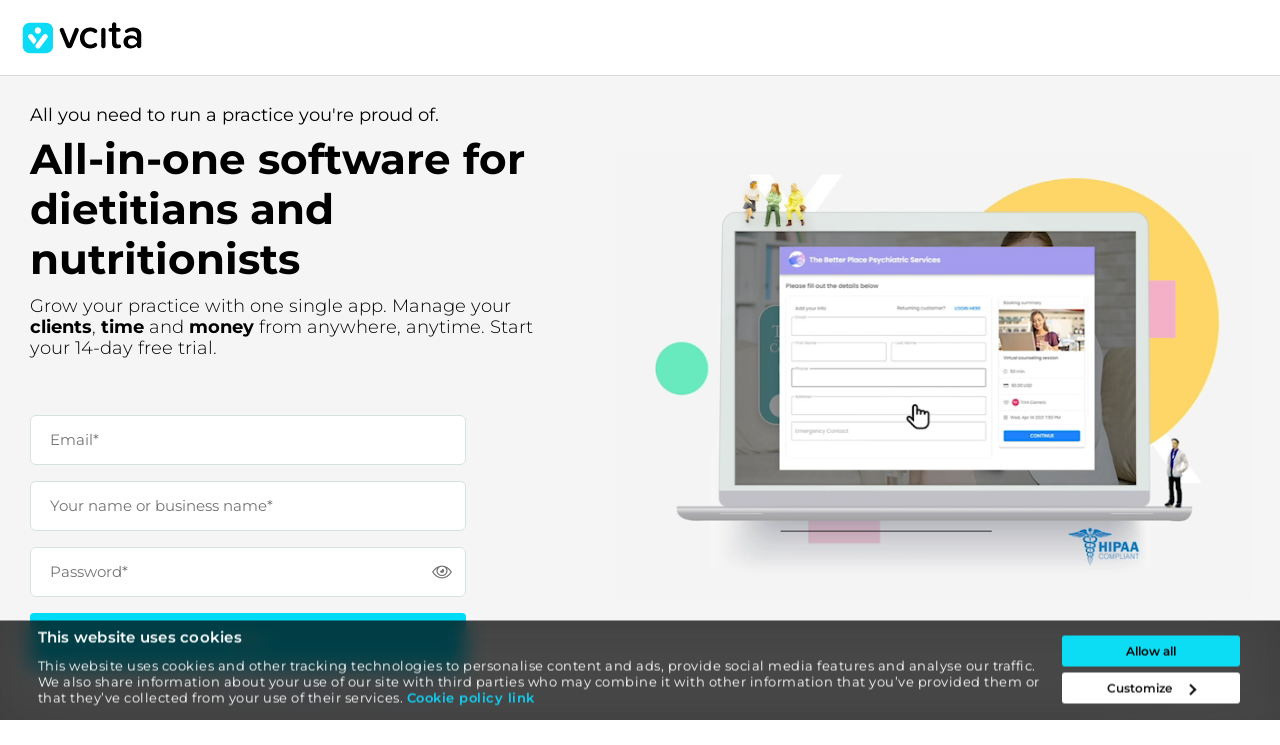

--- FILE ---
content_type: text/html; charset=UTF-8
request_url: https://www.vcita.com/lp/hc-dietitians-and-nutritionists-software-trialm
body_size: 112940
content:
<!doctype html>
<html lang="en-US">

<head>
    <meta charset="utf-8">
    <meta name="viewport" content="width=device-width, initial-scale=1, maximum-scale=1">
    <meta name="robots" content="noindex,nofollow">
    <script>
        LCMXTKN = '78aa39b3aa49594f172cfccda537ef1a'
    </script>
    <title>Software for dietitians and nutritionists-Cloned-Felipe - Landing Pages</title>
    <script id="js-jquery" src="/sg-inc/js/jquery/jquery.min.js"></script>
<meta http-equiv="x-dns-prefetch-control" content="on"><link rel="preconnect" href="//stargate.vcita.com" />
<link rel="preconnect" href="//consent.cookiebot.com" />
<link rel="preconnect" href="//consentcdn.cookiebot.com" />
<link rel="preconnect" href="//static.vcita.com" />
<link rel="preconnect" href="//analytics.google.com" />
<link rel="preconnect" href="//www.googletagservices.com" />
<link rel="preconnect" href="//ajax.googleapis.com" />
<link rel="preconnect" href="//fonts.gstatic.com" />
<link rel="preconnect" href="//gstatic.com" />
<link rel="preconnect" href="//player.vimeo.com" />

<style id="vc-consent-css">
[data-d=desktop] div#CybotCookiebotDialog[class]{background:rgba(0,0,0,.7);backdrop-filter:blur(10px);box-shadow:inset 0 0 70px rgba(0,0,0,.2)}[data-d=desktop] .CybotCookiebotDialogActive~footer{margin-bottom:180px}[data-d=desktop] div#CybotCookiebotDialog[class][data-template=popup]{box-shadow:inset 0 0 250px #000;background:rgba(0,0,0,.9)}[data-d=desktop] div#CybotCookiebotDialog[class]:not([data-template=popup]) #CybotCookiebotDialogHeader,[data-d=desktop] div#CybotCookiebotDialog[class]:not([data-template=popup]) .CybotCookiebotDialogBodyBottomWrapper[class],[data-d=desktop] div#CybotCookiebotDialog[class]:not([data-template=popup]) .CybotCookiebotFader[class],[data-d=desktop] div#CybotCookiebotDialog[class]:not([data-template=popup]) .CybotCookiebotScrollbarContainer[class],[data-d=desktop] div#CybotCookiebotDialog[class][data-template=popup] #CybotCookiebotDialogHeader{display:none}[data-d=desktop] div#CybotCookiebotDialog[class]:not([data-template=popup]){transform-origin:bottom center;padding:5px 0;border-radius:0}[data-d=desktop] div#CybotCookiebotDialog[class]:not([data-template=popup]) .CybotCookiebotDialogContentWrapper[class]{max-width:1260px}[data-d=desktop] div#CybotCookiebotDialog[class]:not([data-template=popup]) [class]{max-height:auto!important;overflow:hidden;font-family:Montserrat,Helvetica,Arial,sans-serif}[data-d=desktop] div#CybotCookiebotDialog[class]:not([data-template=popup]) button[class]{max-width:178px!important;font-weight:600;font-size:12px;padding:6px 28px;margin-right:30px}[data-d=desktop] div#CybotCookiebotDialog[class]:not([data-template=popup]) #CybotCookiebotDialogBodyButtonDecline[class]{padding:10px!important}[data-d=desktop] div#CybotCookiebotDialog[class]:not([data-template=popup]) #CybotCookiebotDialogBodyEdgeMoreDetailsLink{overflow:visible}[data-d=desktop] div#CybotCookiebotDialog[class]:not([data-template=popup]) #CybotCookiebotDialogBodyButtonsWrapper{padding-top:10px}[data-d=desktop] div#CybotCookiebotDialog[class]:not([data-template=popup]) #CybotCookiebotDialogBodyContent h2{margin-bottom:0;font-size:13px;margin-top:5px}[data-d=desktop] div#CybotCookiebotDialog[class]:not([data-template=popup]) #CybotCookiebotDialogBodyContentText{margin-bottom:10px}[data-d=desktop] div#CybotCookiebotDialog[class]:not([data-template=popup]) #CybotCookiebotDialogBodyContentText *{line-height:1.3;font-size:13px}[data-d=desktop] div#CybotCookiebotDialog[class]:not([data-template=popup]) .CybotCookiebotScrollContainer[class]{padding:0 5px}[data-d=desktop] div#CybotCookiebotDialog[class]:not([data-template=popup]) #CybotCookiebotDialog .CybotCookiebotDialogBodyLevelButtonSlider[class]{background-color:#000}[data-d=desktop] div#CybotCookiebotDialog[class]:not([data-template=popup]) #CybotCookiebotDialog[class] .CybotCookiebotDialogBodyLevelButtonSlider::before{background-color:#0ddaf5}
</style>

<script id="vc-jquery-assign">
window._$ = jQuery
</script>

<script id="vc-vc-utils">
"use strict";const vc_utils_path="/wp-content/theme-tools/js/Utils.js";class VCUtils{static IsMobile(){for(let t=0;t<this.MobileAgents.length;t++)if(navigator.userAgent.indexOf(this.MobileAgents[t])>=0)return!0;return!1}static SimpleHash(t,e){let i=1;t=t.toLowerCase(),Array.from(t).forEach(t=>{i*=1+1/t.charCodeAt(0)});let o=t.length+i.toString().replace(".","");return void 0===e&&(o=VCUtils.SimpleHash(o+o.length,!0)),btoa(o).replace("=","")}static GetHashedUserAgent(t){return VCUtils.GetUserAgent(t,!0)}static GetUserAgent(t,e){void 0===t&&(t=255);let i=VCUtils.GetQueryVar(VCUtils.USERAGENT_PARAM)||navigator.userAgent;return i=i.substr(0,t),e&&(i=VCUtils.SimpleHash(i)),i}static GetQueryVar(t,e,i){void 0!==e&&""!==e||(e=window.location.search.substring(1));const o=e.split("&");let n=!1;i=void 0!==i;let s={};for(let e=0;e<o.length;e++){const a=o[e].split("=");if(i)s[a[0]]=a[1];else if(decodeURIComponent(a[0]).toLowerCase()===t.toLowerCase()){n=decodeURIComponent(a[1]);break}}return i?s:n}static UpdateQueryVar(t,e,i){i=void 0!==i&&""!==i?i:window.location.href;const o=new RegExp("([?&])"+t+"=.*?(&|$)","i"),n=-1!==i.indexOf("?")?"&":"?";return i.match(o)?i.replace(o,"$1"+t+"="+e+"$2"):i+n+t+"="+e}static GetCookie(t){const e=t+"=",i=decodeURIComponent(document.cookie).split(";");for(let t=0;t<i.length;t++){let o=i[t];for(;" "===o.charAt(0);)o=o.substring(1);if(0===o.indexOf(e))return o.substring(e.length,o.length)}return!1}static async SetCookie(t,e,i,o,n){const s=t.split(":");if(void 0!==s[1])return await VCUtils.WaitForVar("CookieConsent"),CookieConsent.consent[s[1]]?VCUtils.RealSetCookie(s[0],e,i,o,n):(["CookiebotOnAccept","CookiebotOnDecline"].forEach(t=>{window.addEventListener(t,function(){return!!CookieConsent.consent[s[1]]&&("CookiebotOnAccept"==t?VCUtils.RealSetCookie(s[0],e,i,o,n):void VCUtils.DelCookie(s[0],i))})}),!1);VCUtils.RealSetCookie(s[0],e,i,o,n)}static RealSetCookie(t,e,i,o,n){void 0===i&&(i="/"),document.cookie=t+"="+encodeURIComponent(e)+(i?"; path="+i:"")+(o?"; expires="+o:"")+(n?"; domain="+n:"")}static DelCookie(t,e){VCUtils.SetCookie(t,"",e,"Thu, 01 Jan 1970 00:00:00 UTC")}static AddCss(t){jQuery("body").append(jQuery("<link rel='stylesheet' href='"+t+"'>"))}static WaitForVar(t){const e=t.split(".");let i;return e.length>1?(i=e[0],t=e[1]):i=void 0,new Promise((e,o)=>{if(VCUtils.VarExists(t,i))return e("loaded");const n=setInterval(()=>{if(VCUtils.VarExists(t,i))return clearInterval(s),e("loaded")},50),s=setTimeout(()=>{clearInterval(n),o({code:408,message:"not loaded",variable:t,object:i})},6e3)})}static async WaitForSleep(t){return new Promise(e=>{setTimeout(()=>{e("time passed")},1e3*t)})}static VarExists(variable_name,parent_object){if(void 0!==parent_object)return void 0!==typeof window[parent_object]&&void 0!==typeof window[parent_object][variable_name];let res=void 0!==window[variable_name];return res||void 0!==parent_object||(res=eval(`typeof ${variable_name} != "undefined"`)),res}static DynamicJavascriptLoading(t,e){return new Promise((i,o)=>{let n=document.createElement("script");const s=document.getElementsByTagName("script")[0];n.async=!0,n.onload=n.onreadystatechange=function(t,o){(o||!n.readyState||/loaded|complete/.test(n.readyState))&&(n.onload=n.onreadystatechange=null,n=void 0,!o&&e&&setTimeout(async()=>{await VCUtils.WaitForVar(e),i("Loaded")},0))},n.src=t,s.parentNode&&s.parentNode.insertBefore(n,s)})}static GetStargatePath(){return VCUtils.GetContentPath()+"/theme-tools"}static GetContentPath(){return vc_utils_path.split("/").slice(0,-3).join("/")}static IsAdmin(){return"undefined"!=typeof wp}}VCUtils.USERAGENT_PARAM="useragent",VCUtils.MobileAgents=["Mobile","Android","Silk/","Kindle","BlackBerry","Opera Mini","Opera Mobile"];class VCUtilsURL{static RemoveDomain(t){if(1===t.split("//").length)return t;const e=t.split("/");for(let t=1;t<=3;t++)e.shift();return"/"+e.join("/")}static GetPath(t){void 0===t&&(t=lcLastLink);const e=(t=t.split("?")[0]).split("/");return e.shift(),e.shift(),"/"+e.join("/")}static AddLang(t){if(lcLastLink.split("/").length>1&&1===t.split(".php").length){const e="/"+t.split("/")[1],i="/"+lcLastLink.split("/")[1];lcLastLink.substr(0,e.length+1)!==e+"/"&&(t=i+t)}return t}}
</script>

<script id="vc-responsiveness">
"use strict";let resize_timer;const responsiveness_event=new CustomEvent("responsiveness_changed",{bubbles:!1,cancelable:!1});class VCResponsiveness{static Init(){if("undefined"!=typeof script_vars&&void 0!==script_vars.is_admin&&"true"===script_vars.is_admin)return 0;window.addEventListener("load",function(){setTimeout(()=>{VCResponsiveness.SetBodyAttributes(),VCResponsiveness.loaded=!0},10)});if(window.location.href.match(".*sg-admin.*"))return 0;setTimeout(()=>{window.addEventListener("resize",()=>{clearTimeout(resize_timer),resize_timer=window.setTimeout(VCResponsiveness.ResizeEvent,100)},!0)},1e3),setTimeout(VCResponsiveness.SetQhdImageSize,200)}static ResizeEvent(){const e=_$("body").attr("data-d");VCResponsiveness.SetBodyAttributes();const t=_$("body").attr("data-d");document.querySelectorAll("#wpadminbar").length>0||e==t||"undefined"!=typeof elementorFrontend||(_$("body").html("<div class='reloading-page'></div>"),location.reload())}static SetBodyAttributes(){const e=VCResponsiveness.GetWidth(),t=VCResponsiveness.GetDevice();window===top?.window&&document.body.setAttribute("data-d",t),document.body.classList.toggle("vcr-desktop-big",e>VCResponsiveness.breakpoints.small_desktop_width),document.body.classList.toggle("vcr-desktop-small",e>VCResponsiveness.breakpoints.desktop_min_width&&e<VCResponsiveness.breakpoints.small_desktop_width);const s=navigator.userAgent.indexOf("Safari")>-1,i=navigator.userAgent.indexOf("Chrome")>-1,n=navigator.userAgent.indexOf("Android")>-1,o=!i&&!n&&s;document.body.classList.toggle("is_safari",o),o&&VCResponsiveness.FixSafariVideo(),window.dispatchEvent(responsiveness_event)}static FixSafariVideo(){document.querySelectorAll("video").forEach(e=>e.setAttribute("playsinline",""))}static GetDevice(){if("undefined"!=typeof VCUtils&&VCUtils.IsAdmin()){const e=_$("body").attr("data-d");if(e)return e}const e=VCResponsiveness.GetWidth();return e<VCResponsiveness.breakpoints.mobile_max_width?"mobile":e<VCResponsiveness.breakpoints.tablet_max_width?"tablet":"desktop"}static GetWidth(){return document.documentElement.clientWidth}static SetQhdImageSize(e=!1){VCResponsiveness.SetQhdImageSizeByAttributes(e)}static SetQhdImageSizeByAttributes(e){if(VCResponsiveness.GetWidth()<VCResponsiveness.qhd_width)return 0;let t=null;const s=["width","height"];e||(t=document.querySelectorAll("main img[src][width]:not(.qhd_loaded)"),t.forEach(e=>{s.forEach(t=>{e[t]>0&&(e[t]=1.3*e[t]),e.classList.add("qhd_loaded")})})),t=document.querySelectorAll("main img[src]:not(.qhd_loaded)"),t?.forEach(e=>{e.offsetWidth>0&&(e.width=1.3*e.offsetWidth,e.height=1.3*e.offsetHeight)})}}VCResponsiveness.loaded=!1,VCResponsiveness.breakpoints={mobile_max_width:767,mobile_wp_width:782,tablet_min_width:768,tablet_max_width:1024,desktop_min_width:1024,small_desktop_width:1330},VCResponsiveness.qhd_width=2100,VCResponsiveness.Init();
</script>

<script id="vc-consent-loc">
var vc_consent_banner = {"DEFAULT":{"key":"5a7e9396-fc52-4b16-b09e-8af90c4d2b75","ver":1768839115,"regions":[]},"US":{"key":"cda05878-9b8b-4862-9d35-cef93a336934","ver":1768839115,"regions":"AI, AG, AW, BS, BQ, IO, KY, CU, CW, DM , DO , GD , GP , HT , JM , MQ , MS , PR , BL , KN , LC , MF , VC , SX , BS , TT , TC , VG , AR , BO , BR , CL , CO , EC , FK , GF , GY , PY , PE , SR , UY , VE , BM , GL , PM , US-01, US-02, US-04, US-05, US-06, US-08, US-09, US-10, US-11, US-12, US-13, US-15, US-16, US-17, US-18, US-19, US-20, US-21, US-22, US-23, US-24, US-25, US-26, US-27, US-28, US-29, US-30, US-31, US-32, US-33, US-34, US-35, US-36, US-37, US-38, US-39, US-40, US-41, US-42, US-44, US-45, US-46, US-47, US-48, US-49, US-50, US-51, US-53, US-54, US-55, US-56"},"EUR":{"key":"294366fd-42c8-4074-88d0-4dd6dd7f34b9","ver":1768839115,"regions":"AT, BE, BG, HR, CY, CZ, DK, EE, FI, FR, DE, EL, HU, IE, IT, LV, LT, LU, MT, NL, PL, PT, RO, SK, SI, ES, SE, UK"}}
</script>

<script id="vc-consent">
var vc_current_lang = ["en"];
"use strict";function gtag(...e){window.dataLayer.push(e)}class CONSENT{static Init(){"undefined"!=typeof LCFunctions&&LCFunctions.InApp()||(CONSENT.FixIframeCookies(),CONSENT.IsAccepted()||(CONSENT.BlockGTMCookies(),window.addEventListener("CookiebotOnAccept",CONSENT.AcceptGTMCookies)),"undefined"==typeof vc_consent_banner?setTimeout(CONSENT.SetEvents,10):CONSENT.SetEvents())}static async InitPageLoadedEvent(){if("undefined"==typeof VCUtils)return setTimeout(CONSENT.InitPageLoadedEvent,100);await VCUtils.WaitForVar("Cookiebot"),await VCUtils.WaitForVar("dataLayer"),dataLayer.push({event:"pageLoaded"}),console.log("CONSENT loaded")}static IsAccepted(){const consent=VCUtils.GetCookie("CookieConsent");if(!1!==consent){let parsed_consent={};if(eval(`try {parsed_consent = ${consent}} catch(e){}`),"object"==typeof parsed_consent&&parsed_consent.marketing&&parsed_consent.statistics)return!0}return!1}static SetHubspot(){window._hsq=window._hsq||[],window._hsq.push(["doNotTrack"]),window._hsp=window._hsq||[],window._hsp.push(["revokeCookieConsent"])}static Load(){if(CONSENT.Initialized)return!1;if("undefined"==typeof vc_consent_banner||"undefined"==typeof vc_current_lang)return setTimeout(CONSENT.Load,100),!1;CONSENT.Initialized=!0;const e=document.createElement("script");e.src="https://consent.cookiebot.com/uc.js?ver="+vc_consent_banner.DEFAULT.ver,e.type="text/javascript",e.setAttribute("data-cbid",vc_consent_banner.DEFAULT.key),e.setAttribute("data-blockingmode","auto"),e.setAttribute("data-culture",vc_current_lang[0]),e.setAttribute("async","async");let t="";return Object.keys(vc_consent_banner).forEach(e=>{"DEFAULT"!=e&&(""!=t&&(t+=", "),t+=`{'region':'${vc_consent_banner[e].regions}', 'cbid':'${vc_consent_banner[e].key}'}`)}),e.setAttribute("data-georegions",t),e.id="Cookiebot",document.body.appendChild(e),!0}static SetEvents(){const e=window.location.href.split("/lp/").length>1?0:5e3;e?(setTimeout(CONSENT.Load,e),window.addEventListener("mousemove",CONSENT.Load),window.addEventListener("touchstart",CONSENT.Load),window.addEventListener("keydown",CONSENT.Load)):CONSENT.Load()}static BlockGTMCookies(){window.dataLayer=window.dataLayer||[],gtag("consent","default",{ad_personalization:"denied",ad_storage:"denied",ad_user_data:"denied",analytics_storage:"denied",personalization_storage:"denied",functionality_storage:"granted",security_storage:"granted",wait_for_update:500}),gtag("set","ads_data_redaction",!0),gtag("set","url_passthrough",!1)}static AcceptGTMCookies(){const e=Cookiebot.consent;window.dataLayer=window.dataLayer||[],gtag("consent","default",{ad_personalization:e.marketing?"granted":"denied",ad_storage:e.marketing?"granted":"denied",ad_user_data:e.marketing?"granted":"denied",analytics_storage:e.statistics?"granted":"denied",personalization_storage:e.marketing?"granted":"denied",functionality_storage:"granted",security_storage:"granted"}),dataLayer.push({event:"pageLoaded"});document.querySelectorAll(".vc-form").length,window.scrollY;localStorage.setItem("cookies_page_reloaded","1")}static FixIframeCookies(){new MutationObserver(e=>{for(const t of e)for(const e of t.addedNodes)e instanceof HTMLIFrameElement&&e.classList.contains("section-video")&&e.setAttribute("credentialless","")}).observe(document.body,{childList:!0,subtree:!0})}}CONSENT.Initialized=!1,window.addEventListener("DOMContentLoaded",CONSENT.Init),CONSENT.InitPageLoadedEvent(),CONSENT.SetHubspot();
</script>
<meta name='robots' content='index, follow, max-image-preview:large, max-snippet:-1, max-video-preview:-1' />
	<style>img:is([sizes="auto" i], [sizes^="auto," i]) { contain-intrinsic-size: 3000px 1500px }</style>
	
	
	<link rel="canonical" href="https://www.vcita.com/lp/hc-dietitians-and-nutritionists-software-trialm" />
	<meta property="og:locale" content="en_US" />
	<meta property="og:type" content="article" />
	<meta property="og:title" content="Software for dietitians and nutritionists-Cloned-Felipe - Landing Pages" />
	<meta property="og:description" content="All you need to run a practice you&#8217;re proud of. All-in-one software for dietitians and nutritionists Grow your practice with one single app. Manage your clients, time and money from anywhere, anytime. Start your 14-day free trial. Email* Your name or business name* Password* By continuing, I agree to vcita terms and conditions and privacy [&hellip;]" />
	<meta property="og:url" content="https://www.vcita.com/lp/hc-dietitians-and-nutritionists-software-trialm" />
	<meta property="og:site_name" content="Landing Pages" />
	<meta property="article:modified_time" content="2021-10-24T18:08:32+00:00" />
	<meta property="og:image" content="https://static.vcita.com/wps-content/lp/2021/10/stars_logos.png.webp" />
	<meta name="twitter:card" content="summary_large_image" />
	<meta name="twitter:label1" content="Est. reading time" />
	<meta name="twitter:data1" content="3 minutes" />
	<script type="application/ld+json" class="yoast-schema-graph">{"@context":"https://schema.org","@graph":[{"@type":"WebPage","@id":"https://www.vcita.com/lp/hc-dietitians-and-nutritionists-software-trialm","url":"https://www.vcita.com/lp/hc-dietitians-and-nutritionists-software-trialm","name":"Software for dietitians and nutritionists-Cloned-Felipe - Landing Pages","isPartOf":{"@id":"https://www.vcita.com/#website"},"primaryImageOfPage":{"@id":"https://www.vcita.com/lp/hc-dietitians-and-nutritionists-software-trialm#primaryimage"},"image":{"@id":"https://www.vcita.com/lp/hc-dietitians-and-nutritionists-software-trialm#primaryimage"},"thumbnailUrl":"https://static.vcita.com/wps-content/lp/2021/10/stars_logos.png.webp","datePublished":"2021-10-21T10:31:18+00:00","dateModified":"2021-10-24T18:08:32+00:00","breadcrumb":{"@id":"https://www.vcita.com/lp/hc-dietitians-and-nutritionists-software-trialm#breadcrumb"},"inLanguage":"en-US","potentialAction":[{"@type":"ReadAction","target":["https://www.vcita.com/lp/hc-dietitians-and-nutritionists-software-trialm"]}]},{"@type":"ImageObject","inLanguage":"en-US","@id":"https://www.vcita.com/lp/hc-dietitians-and-nutritionists-software-trialm#primaryimage","url":"https://static.vcita.com/wps-content/lp/2021/10/stars_logos.png.webp","contentUrl":"https://static.vcita.com/wps-content/lp/2021/10/stars_logos.png.webp"},{"@type":"BreadcrumbList","@id":"https://www.vcita.com/lp/hc-dietitians-and-nutritionists-software-trialm#breadcrumb","itemListElement":[{"@type":"ListItem","position":1,"name":"Home","item":"https://www.vcita.com/"},{"@type":"ListItem","position":2,"name":"Landing Pages","item":"https://www.vcita.com/lp"},{"@type":"ListItem","position":3,"name":"Software for dietitians and nutritionists-Cloned-Felipe"}]},{"@type":"WebSite","@id":"https://www.vcita.com/#website","url":"https://www.vcita.com/","name":"Landing Pages","description":"","potentialAction":[{"@type":"SearchAction","target":{"@type":"EntryPoint","urlTemplate":"https://www.vcita.com/?s={search_term_string}"},"query-input":{"@type":"PropertyValueSpecification","valueRequired":true,"valueName":"search_term_string"}}],"inLanguage":"en-US"}]}</script>
	


<link rel='dns-prefetch' href='//lp.vcita.com' />
<link rel='dns-prefetch' href='//js.hs-scripts.com' />
<link rel="alternate" type="application/rss+xml" title="Landing Pages &raquo; Software for dietitians and nutritionists-Cloned-Felipe Comments Feed" href="https://www.vcita.com/lp/hc-dietitians-and-nutritionists-software-trialm/feed" />
<link rel='stylesheet' id='vc-style-css' href='/wp-content/themes/website-lp/style.css?ver=1768839115' type='text/css' media='all' />
<link rel='stylesheet' id='vc-forms-css-stargate-css' href='/wp-content/themes/stargate/css/client/Forms.css?ver=1768839115' type='text/css' media='all' />
<style id='classic-theme-styles-inline-css' type='text/css'>
/*! This file is auto-generated */
.sg-block-button__link{color:#fff;background-color:#32373c;border-radius:9999px;box-shadow:none;text-decoration:none;padding:calc(.667em + 2px) calc(1.333em + 2px);font-size:1.125em}.sg-block-file__button{background:#32373c;color:#fff;text-decoration:none}
</style>
<link rel='stylesheet' id='elementor-frontend-css' href='/wp-content/plugins/elementor/assets/css/frontend.min.css?ver=3.28.4' type='text/css' media='all' />
<style id='elementor-frontend-inline-css' type='text/css'>
.elementor-kit-12172{--e-global-color-primary:#0C315E;--e-global-color-secondary:#F3F3F3;--e-global-color-text:#000000;--e-global-color-accent:#00DCF7;--e-global-color-23b13bbe:#6EC1E4;--e-global-color-270efb7b:#54595F;--e-global-color-1737e0be:#7A7A7A;--e-global-color-385da8c8:#61CE70;--e-global-color-426e064d:#4054B2;--e-global-color-24704c6d:#23A455;--e-global-color-b99b42c:#000;--e-global-color-57062728:#FFF;--e-global-color-31995c0:#F7CF59;--e-global-typography-primary-font-family:"Montserrat";--e-global-typography-primary-font-weight:600;--e-global-typography-secondary-font-family:"Montserrat";--e-global-typography-secondary-font-weight:400;--e-global-typography-text-font-family:"Montserrat";--e-global-typography-text-font-weight:400;--e-global-typography-accent-font-family:"Montserrat";--e-global-typography-accent-font-weight:500;}.elementor-section.elementor-section-boxed > .elementor-container{max-width:1140px;}.e-con{--container-max-width:1140px;}{}h1.entry-title{display:var(--page-title-display);}.elementor-lightbox{background-color:#F3F3F3;}.elementor-kit-12172 e-page-transition{background-color:#FFBC7D;}@media(max-width:1024px){.elementor-section.elementor-section-boxed > .elementor-container{max-width:1024px;}.e-con{--container-max-width:1024px;}}@media(max-width:767px){.elementor-section.elementor-section-boxed > .elementor-container{max-width:767px;}.e-con{--container-max-width:767px;}}
.elementor-26140 .elementor-element.elementor-element-0488097 > .elementor-container > .elementor-column > .elementor-widget-wrap{align-content:flex-start;align-items:flex-start;}.elementor-26140 .elementor-element.elementor-element-0488097:not(.elementor-motion-effects-element-type-background), .elementor-26140 .elementor-element.elementor-element-0488097 > .elementor-motion-effects-container > .elementor-motion-effects-layer{background-color:#F5F5F5;}.elementor-26140 .elementor-element.elementor-element-0488097 > .elementor-container{max-width:1405px;min-height:720px;}.elementor-26140 .elementor-element.elementor-element-0488097{transition:background 0.3s, border 0.3s, border-radius 0.3s, box-shadow 0.3s;margin-top:0px;margin-bottom:0px;padding:30px 30px 30px 30px;}.elementor-26140 .elementor-element.elementor-element-0488097 > .elementor-background-overlay{transition:background 0.3s, border-radius 0.3s, opacity 0.3s;}.elementor-26140 .elementor-element.elementor-element-0488097 > .elementor-shape-bottom svg{height:160px;transform:translateX(-50%) rotateY(180deg);}.elementor-26140 .elementor-element.elementor-element-c9ca13d > .elementor-element-populated{margin:0px 0px 0px 0px;--e-column-margin-right:0px;--e-column-margin-left:0px;padding:0px 0px 0px 0px;}.elementor-widget-heading .elementor-heading-title{font-family:var( --e-global-typography-primary-font-family ), Sans-serif;font-weight:var( --e-global-typography-primary-font-weight );color:var( --e-global-color-primary );}.elementor-26140 .elementor-element.elementor-element-f5f79e1 > .elementor-widget-container{margin:0px 0px 0px 0px;padding:0px 0px 0px 0px;}.elementor-26140 .elementor-element.elementor-element-f5f79e1 .elementor-heading-title{font-family:"Montserrat", Sans-serif;font-size:18px;font-weight:400;color:#000000;}.elementor-26140 .elementor-element.elementor-element-fbed120 > .elementor-widget-container{margin:-10px 0px -8px 0px;padding:0px 0px 0px 0px;}.elementor-26140 .elementor-element.elementor-element-fbed120 .elementor-heading-title{font-family:"Montserrat", Sans-serif;font-size:42px;font-weight:600;line-height:1.2em;color:var( --e-global-color-text );}.elementor-26140 .elementor-element.elementor-element-6ece82e > .elementor-widget-container{margin:0px 40px 20px 0px;padding:0px 0px 0px 0px;}.elementor-26140 .elementor-element.elementor-element-6ece82e .elementor-heading-title{font-size:18px;font-weight:300;line-height:1.2em;color:#000000;}.elementor-26140 .elementor-element.elementor-element-244a079 > .elementor-widget-container{margin:0px 150px 0px 0px;padding:0px 0px 0px 0px;}.elementor-26140 .elementor-element.elementor-element-d7c3b9a > .elementor-element-populated{margin:20px 0px 0px 0px;--e-column-margin-right:0px;--e-column-margin-left:0px;padding:0px 0px 0px 0px;}.elementor-26140 .elementor-element.elementor-element-9b323e4 > .elementor-widget-container{margin:25px 0px 0px 0px;padding:0px 0px 0px 0px;}.elementor-26140 .elementor-element.elementor-element-9b323e4 .elementor-wrapper{--video-aspect-ratio:1.5;}.elementor-26140 .elementor-element.elementor-element-6bd61e7 > .elementor-container > .elementor-column > .elementor-widget-wrap{align-content:flex-start;align-items:flex-start;}.elementor-26140 .elementor-element.elementor-element-6bd61e7:not(.elementor-motion-effects-element-type-background), .elementor-26140 .elementor-element.elementor-element-6bd61e7 > .elementor-motion-effects-container > .elementor-motion-effects-layer{background-color:#F5F5F5;}.elementor-26140 .elementor-element.elementor-element-6bd61e7 > .elementor-container{max-width:1314px;min-height:800px;}.elementor-26140 .elementor-element.elementor-element-6bd61e7{transition:background 0.3s, border 0.3s, border-radius 0.3s, box-shadow 0.3s;margin-top:0px;margin-bottom:0px;padding:0px 0px 0px 0px;}.elementor-26140 .elementor-element.elementor-element-6bd61e7 > .elementor-background-overlay{transition:background 0.3s, border-radius 0.3s, opacity 0.3s;}.elementor-26140 .elementor-element.elementor-element-6bd61e7 > .elementor-shape-bottom svg{height:188px;}.elementor-26140 .elementor-element.elementor-element-d15edc5 > .elementor-element-populated{margin:50px 0px 0px 20px;--e-column-margin-right:0px;--e-column-margin-left:20px;padding:0px 0px 0px 0px;}.elementor-26140 .elementor-element.elementor-element-03405b7 > .elementor-widget-container{margin:-20px 0px 0px 0px;padding:0px 0px 0px 0px;}.elementor-26140 .elementor-element.elementor-element-03405b7 .elementor-heading-title{font-family:"Montserrat", Sans-serif;font-size:18px;font-weight:400;color:#000000;}.elementor-26140 .elementor-element.elementor-element-888906b > .elementor-widget-container{margin:-13px 0px 0px 0px;padding:0px 0px 0px 0px;}.elementor-26140 .elementor-element.elementor-element-888906b .elementor-heading-title{font-family:"Montserrat", Sans-serif;font-size:41px;font-weight:800;color:var( --e-global-color-text );}.elementor-widget-button .elementor-button{background-color:var( --e-global-color-accent );font-family:var( --e-global-typography-accent-font-family ), Sans-serif;font-weight:var( --e-global-typography-accent-font-weight );}.elementor-26140 .elementor-element.elementor-element-3c419c6 .elementor-button{background-color:#00EBFF;font-size:18px;font-weight:600;line-height:1em;letter-spacing:0.2px;fill:var( --e-global-color-57062728 );color:var( --e-global-color-57062728 );border-radius:6px 6px 6px 6px;padding:15px 55px 15px 55px;}.elementor-26140 .elementor-element.elementor-element-3c419c6 .elementor-button:hover, .elementor-26140 .elementor-element.elementor-element-3c419c6 .elementor-button:focus{background-color:#31E5A6;color:#FFFFFF;}.elementor-26140 .elementor-element.elementor-element-3c419c6 > .elementor-widget-container{margin:0px 0px 0px 20px;border-radius:11px 11px 11px 11px;}.elementor-26140 .elementor-element.elementor-element-3c419c6 .elementor-button:hover svg, .elementor-26140 .elementor-element.elementor-element-3c419c6 .elementor-button:focus svg{fill:#FFFFFF;}.elementor-26140 .elementor-element.elementor-element-bbde146 > .elementor-widget-container{margin:-8px 15px 0px 0px;padding:0px 0px 0px 0px;}.elementor-26140 .elementor-element.elementor-element-bbde146 .elementor-heading-title{font-size:15px;font-weight:300;line-height:1.3em;color:#000000;}.elementor-26140 .elementor-element.elementor-element-9b51151 > .elementor-element-populated{margin:20px 0px 0px 0px;--e-column-margin-right:0px;--e-column-margin-left:0px;padding:0px 0px 0px 0px;}.elementor-26140 .elementor-element.elementor-element-6f747ab > .elementor-widget-container{margin:38px 0px 0px 0px;padding:0px 0px 0px 0px;}.elementor-26140 .elementor-element.elementor-element-6f747ab .elementor-wrapper{--video-aspect-ratio:1.5;}.elementor-widget-image .widget-image-caption{color:var( --e-global-color-text );font-family:var( --e-global-typography-text-font-family ), Sans-serif;font-weight:var( --e-global-typography-text-font-weight );}.elementor-26140 .elementor-element.elementor-element-ca664df > .elementor-widget-container{margin:0px 0px 0px 0px;}.elementor-26140 .elementor-element.elementor-element-ca664df img{width:50%;}.elementor-26140 .elementor-element.elementor-element-b9bb650{text-align:center;}.elementor-26140 .elementor-element.elementor-element-b9bb650 .elementor-heading-title{font-family:"Montserrat", Sans-serif;font-size:35px;font-weight:600;color:#000000;}.elementor-26140 .elementor-element.elementor-element-21bc4770{margin-top:70px;margin-bottom:0px;padding:0px 0px 70px 0px;}.elementor-26140 .elementor-element.elementor-element-61d19bc > .elementor-widget-container{margin:0px 0px 20px 0px;padding:0px 0px 0px 0px;}.elementor-26140 .elementor-element.elementor-element-61d19bc{text-align:center;}.elementor-26140 .elementor-element.elementor-element-61d19bc .elementor-heading-title{font-family:"Montserrat", Sans-serif;font-size:30px;font-weight:600;color:#000000;}.elementor-26140 .elementor-element.elementor-element-39934023{--e-image-carousel-slides-to-show:6;}.elementor-26140 .elementor-element.elementor-element-22b1d08:not(.elementor-motion-effects-element-type-background), .elementor-26140 .elementor-element.elementor-element-22b1d08 > .elementor-motion-effects-container > .elementor-motion-effects-layer{background-color:#FFFFFF;}.elementor-26140 .elementor-element.elementor-element-22b1d08{transition:background 0.3s, border 0.3s, border-radius 0.3s, box-shadow 0.3s;margin-top:-20px;margin-bottom:20px;padding:20px 20px 0px 20px;}.elementor-26140 .elementor-element.elementor-element-22b1d08 > .elementor-background-overlay{transition:background 0.3s, border-radius 0.3s, opacity 0.3s;}.elementor-widget-divider{--divider-color:var( --e-global-color-secondary );}.elementor-widget-divider .elementor-divider__text{color:var( --e-global-color-secondary );font-family:var( --e-global-typography-secondary-font-family ), Sans-serif;font-weight:var( --e-global-typography-secondary-font-weight );}.elementor-widget-divider.elementor-view-stacked .elementor-icon{background-color:var( --e-global-color-secondary );}.elementor-widget-divider.elementor-view-framed .elementor-icon, .elementor-widget-divider.elementor-view-default .elementor-icon{color:var( --e-global-color-secondary );border-color:var( --e-global-color-secondary );}.elementor-widget-divider.elementor-view-framed .elementor-icon, .elementor-widget-divider.elementor-view-default .elementor-icon svg{fill:var( --e-global-color-secondary );}.elementor-26140 .elementor-element.elementor-element-dd9a67f{--divider-border-style:solid;--divider-color:#DDDDDD;--divider-border-width:1px;}.elementor-26140 .elementor-element.elementor-element-dd9a67f > .elementor-widget-container{margin:0px 0px 0px 0px;padding:0px 0px 0px 0px;}.elementor-26140 .elementor-element.elementor-element-dd9a67f .elementor-divider-separator{width:100%;}.elementor-26140 .elementor-element.elementor-element-dd9a67f .elementor-divider{padding-block-start:15px;padding-block-end:15px;}.elementor-26140 .elementor-element.elementor-element-a461d01 > .elementor-container > .elementor-column > .elementor-widget-wrap{align-content:flex-start;align-items:flex-start;}.elementor-26140 .elementor-element.elementor-element-a461d01:not(.elementor-motion-effects-element-type-background), .elementor-26140 .elementor-element.elementor-element-a461d01 > .elementor-motion-effects-container > .elementor-motion-effects-layer{background-color:#FFFFFF;}.elementor-26140 .elementor-element.elementor-element-a461d01 > .elementor-container{max-width:1400px;min-height:515px;}.elementor-26140 .elementor-element.elementor-element-a461d01{transition:background 0.3s, border 0.3s, border-radius 0.3s, box-shadow 0.3s;margin-top:50px;margin-bottom:0px;padding:0px 0px 30px 0px;}.elementor-26140 .elementor-element.elementor-element-a461d01 > .elementor-background-overlay{transition:background 0.3s, border-radius 0.3s, opacity 0.3s;}.elementor-bc-flex-widget .elementor-26140 .elementor-element.elementor-element-81d0d2d.elementor-column .elementor-widget-wrap{align-items:flex-start;}.elementor-26140 .elementor-element.elementor-element-81d0d2d.elementor-column.elementor-element[data-element_type="column"] > .elementor-widget-wrap.elementor-element-populated{align-content:flex-start;align-items:flex-start;}.elementor-26140 .elementor-element.elementor-element-81d0d2d > .elementor-element-populated, .elementor-26140 .elementor-element.elementor-element-81d0d2d > .elementor-element-populated > .elementor-background-overlay, .elementor-26140 .elementor-element.elementor-element-81d0d2d > .elementor-background-slideshow{border-radius:5px 5px 5px 5px;}.elementor-26140 .elementor-element.elementor-element-81d0d2d > .elementor-element-populated{box-shadow:1px 1px 65px 28px rgba(0, 0, 0, 0);padding:0px 20px 0px 20px;}.elementor-26140 .elementor-element.elementor-element-f2904da > .elementor-widget-container{margin:0px 0px 0px 0px;padding:0px 0px 0px 0px;}.elementor-26140 .elementor-element.elementor-element-f2904da img{width:100%;}.elementor-26140 .elementor-element.elementor-element-edddcd3 > .elementor-element-populated{margin:80px 110px 0px 5px;--e-column-margin-right:110px;--e-column-margin-left:5px;padding:0px 0px 0px 0px;}.elementor-widget-text-editor{font-family:var( --e-global-typography-text-font-family ), Sans-serif;font-weight:var( --e-global-typography-text-font-weight );color:var( --e-global-color-text );}.elementor-widget-text-editor.elementor-drop-cap-view-stacked .elementor-drop-cap{background-color:var( --e-global-color-primary );}.elementor-widget-text-editor.elementor-drop-cap-view-framed .elementor-drop-cap, .elementor-widget-text-editor.elementor-drop-cap-view-default .elementor-drop-cap{color:var( --e-global-color-primary );border-color:var( --e-global-color-primary );}.elementor-26140 .elementor-element.elementor-element-b240835 > .elementor-widget-container{margin:0px 0px -30px 0px;padding:0px 0px 0px 0px;}.elementor-26140 .elementor-element.elementor-element-b240835{font-size:30px;font-weight:600;line-height:1.1em;color:#00D7F2;}.elementor-26140 .elementor-element.elementor-element-caf1b72 > .elementor-widget-container{margin:0px 0px 0px 0px;padding:0px 0px 0px 0px;}.elementor-26140 .elementor-element.elementor-element-caf1b72{font-size:18px;line-height:1.3em;}.elementor-26140 .elementor-element.elementor-element-681bd48:not(.elementor-motion-effects-element-type-background), .elementor-26140 .elementor-element.elementor-element-681bd48 > .elementor-motion-effects-container > .elementor-motion-effects-layer{background-color:var( --e-global-color-secondary );}.elementor-26140 .elementor-element.elementor-element-681bd48{transition:background 0.3s, border 0.3s, border-radius 0.3s, box-shadow 0.3s;margin-top:0px;margin-bottom:0px;padding:70px 0px 0px 0px;}.elementor-26140 .elementor-element.elementor-element-681bd48 > .elementor-background-overlay{transition:background 0.3s, border-radius 0.3s, opacity 0.3s;}.elementor-26140 .elementor-element.elementor-element-52c30f7 > .elementor-widget-container{margin:0px 0px 20px 0px;padding:0px 0px 0px 0px;}.elementor-26140 .elementor-element.elementor-element-52c30f7{text-align:center;}.elementor-26140 .elementor-element.elementor-element-52c30f7 .elementor-heading-title{font-family:"Montserrat", Sans-serif;font-size:30px;font-weight:600;color:#000000;}.elementor-26140 .elementor-element.elementor-element-280ac58:not(.elementor-motion-effects-element-type-background), .elementor-26140 .elementor-element.elementor-element-280ac58 > .elementor-motion-effects-container > .elementor-motion-effects-layer{background-color:#F3F3F3;}.elementor-26140 .elementor-element.elementor-element-280ac58 > .elementor-container{max-width:1280px;}.elementor-26140 .elementor-element.elementor-element-280ac58{transition:background 0.3s, border 0.3s, border-radius 0.3s, box-shadow 0.3s;margin-top:0px;margin-bottom:0px;padding:20px 0px 10px 0px;}.elementor-26140 .elementor-element.elementor-element-280ac58 > .elementor-background-overlay{transition:background 0.3s, border-radius 0.3s, opacity 0.3s;}.elementor-26140 .elementor-element.elementor-element-edf44d6:not(.elementor-motion-effects-element-type-background) > .elementor-widget-wrap, .elementor-26140 .elementor-element.elementor-element-edf44d6 > .elementor-widget-wrap > .elementor-motion-effects-container > .elementor-motion-effects-layer{background-color:#FFFFFF;}.elementor-26140 .elementor-element.elementor-element-edf44d6 > .elementor-element-populated, .elementor-26140 .elementor-element.elementor-element-edf44d6 > .elementor-element-populated > .elementor-background-overlay, .elementor-26140 .elementor-element.elementor-element-edf44d6 > .elementor-background-slideshow{border-radius:20px 20px 20px 20px;}.elementor-26140 .elementor-element.elementor-element-edf44d6 > .elementor-element-populated{transition:background 0.3s, border 0.3s, border-radius 0.3s, box-shadow 0.3s;margin:20px 20px 20px 20px;--e-column-margin-right:20px;--e-column-margin-left:20px;padding:0px 0px 0px 0px;}.elementor-26140 .elementor-element.elementor-element-edf44d6 > .elementor-element-populated > .elementor-background-overlay{transition:background 0.3s, border-radius 0.3s, opacity 0.3s;}.elementor-widget-image-box .elementor-image-box-title{color:var( --e-global-color-primary );font-family:var( --e-global-typography-primary-font-family ), Sans-serif;font-weight:var( --e-global-typography-primary-font-weight );}.elementor-widget-image-box .elementor-image-box-description{color:var( --e-global-color-text );font-family:var( --e-global-typography-text-font-family ), Sans-serif;font-weight:var( --e-global-typography-text-font-weight );}.elementor-26140 .elementor-element.elementor-element-76cfcd6 > .elementor-widget-container{margin:20px 0px 31px 0px;padding:0px 25px 0px 25px;}.elementor-26140 .elementor-element.elementor-element-76cfcd6.elementor-position-right .elementor-image-box-img{margin-left:18px;}.elementor-26140 .elementor-element.elementor-element-76cfcd6.elementor-position-left .elementor-image-box-img{margin-right:18px;}.elementor-26140 .elementor-element.elementor-element-76cfcd6.elementor-position-top .elementor-image-box-img{margin-bottom:18px;}.elementor-26140 .elementor-element.elementor-element-76cfcd6 .elementor-image-box-wrapper .elementor-image-box-img{width:32%;}.elementor-26140 .elementor-element.elementor-element-76cfcd6 .elementor-image-box-img img{transition-duration:0.3s;}.elementor-26140 .elementor-element.elementor-element-76cfcd6 .elementor-image-box-title{color:#000000;font-family:"Montserrat", Sans-serif;font-size:18px;font-weight:600;}.elementor-26140 .elementor-element.elementor-element-76cfcd6 .elementor-image-box-description{font-family:"Montserrat", Sans-serif;font-size:18px;font-weight:300;line-height:1.2em;}.elementor-26140 .elementor-element.elementor-element-ab9f60d > .elementor-widget-container{margin:0px 0px 0px 0px;padding:0px 0px 0px 0px;}.elementor-26140 .elementor-element.elementor-element-ab9f60d{text-align:center;}.elementor-26140 .elementor-element.elementor-element-ab9f60d .elementor-heading-title{font-family:"Montserrat", Sans-serif;font-size:20px;font-weight:600;color:var( --e-global-color-text );}.elementor-26140 .elementor-element.elementor-element-3a5b86a > .elementor-widget-container{margin:-12px 0px 0px 0px;padding:0px 0px 0px 0px;}.elementor-26140 .elementor-element.elementor-element-3a5b86a{text-align:center;}.elementor-26140 .elementor-element.elementor-element-3a5b86a .elementor-heading-title{font-family:"Montserrat", Sans-serif;font-size:14px;font-weight:300;color:var( --e-global-color-270efb7b );}.elementor-26140 .elementor-element.elementor-element-03a5b3f:not(.elementor-motion-effects-element-type-background) > .elementor-widget-wrap, .elementor-26140 .elementor-element.elementor-element-03a5b3f > .elementor-widget-wrap > .elementor-motion-effects-container > .elementor-motion-effects-layer{background-color:#FFFFFF;}.elementor-26140 .elementor-element.elementor-element-03a5b3f > .elementor-element-populated, .elementor-26140 .elementor-element.elementor-element-03a5b3f > .elementor-element-populated > .elementor-background-overlay, .elementor-26140 .elementor-element.elementor-element-03a5b3f > .elementor-background-slideshow{border-radius:20px 20px 20px 20px;}.elementor-26140 .elementor-element.elementor-element-03a5b3f > .elementor-element-populated{transition:background 0.3s, border 0.3s, border-radius 0.3s, box-shadow 0.3s;margin:20px 20px 20px 20px;--e-column-margin-right:20px;--e-column-margin-left:20px;padding:0px 0px 0px 0px;}.elementor-26140 .elementor-element.elementor-element-03a5b3f > .elementor-element-populated > .elementor-background-overlay{transition:background 0.3s, border-radius 0.3s, opacity 0.3s;}.elementor-26140 .elementor-element.elementor-element-c8af086 > .elementor-widget-container{margin:20px 0px 70px 0px;padding:0px 25px 0px 25px;}.elementor-26140 .elementor-element.elementor-element-c8af086.elementor-position-right .elementor-image-box-img{margin-left:18px;}.elementor-26140 .elementor-element.elementor-element-c8af086.elementor-position-left .elementor-image-box-img{margin-right:18px;}.elementor-26140 .elementor-element.elementor-element-c8af086.elementor-position-top .elementor-image-box-img{margin-bottom:18px;}.elementor-26140 .elementor-element.elementor-element-c8af086 .elementor-image-box-wrapper .elementor-image-box-img{width:32%;}.elementor-26140 .elementor-element.elementor-element-c8af086 .elementor-image-box-img img{transition-duration:0.3s;}.elementor-26140 .elementor-element.elementor-element-c8af086 .elementor-image-box-title{color:#000000;font-family:"Montserrat", Sans-serif;font-size:18px;font-weight:600;}.elementor-26140 .elementor-element.elementor-element-c8af086 .elementor-image-box-description{font-family:"Montserrat", Sans-serif;font-size:18px;font-weight:300;line-height:1.2em;}.elementor-26140 .elementor-element.elementor-element-be18ace > .elementor-widget-container{margin:0px 0px 0px 0px;padding:0px 0px 0px 0px;}.elementor-26140 .elementor-element.elementor-element-be18ace{text-align:center;}.elementor-26140 .elementor-element.elementor-element-be18ace .elementor-heading-title{font-family:"Montserrat", Sans-serif;font-size:20px;font-weight:600;color:var( --e-global-color-text );}.elementor-26140 .elementor-element.elementor-element-2cb9aeb > .elementor-widget-container{margin:-12px 0px 0px 0px;padding:0px 0px 0px 0px;}.elementor-26140 .elementor-element.elementor-element-2cb9aeb{text-align:center;}.elementor-26140 .elementor-element.elementor-element-2cb9aeb .elementor-heading-title{font-family:"Montserrat", Sans-serif;font-size:14px;font-weight:300;color:var( --e-global-color-270efb7b );}.elementor-26140 .elementor-element.elementor-element-578ab51:not(.elementor-motion-effects-element-type-background) > .elementor-widget-wrap, .elementor-26140 .elementor-element.elementor-element-578ab51 > .elementor-widget-wrap > .elementor-motion-effects-container > .elementor-motion-effects-layer{background-color:#FFFFFF;}.elementor-26140 .elementor-element.elementor-element-578ab51 > .elementor-element-populated, .elementor-26140 .elementor-element.elementor-element-578ab51 > .elementor-element-populated > .elementor-background-overlay, .elementor-26140 .elementor-element.elementor-element-578ab51 > .elementor-background-slideshow{border-radius:20px 20px 20px 20px;}.elementor-26140 .elementor-element.elementor-element-578ab51 > .elementor-element-populated{transition:background 0.3s, border 0.3s, border-radius 0.3s, box-shadow 0.3s;margin:20px 20px 20px 20px;--e-column-margin-right:20px;--e-column-margin-left:20px;padding:0px 0px 30px 0px;}.elementor-26140 .elementor-element.elementor-element-578ab51 > .elementor-element-populated > .elementor-background-overlay{transition:background 0.3s, border-radius 0.3s, opacity 0.3s;}.elementor-26140 .elementor-element.elementor-element-3c706ca > .elementor-widget-container{margin:20px 0px 10px 0px;padding:0px 25px 0px 25px;}.elementor-26140 .elementor-element.elementor-element-3c706ca.elementor-position-right .elementor-image-box-img{margin-left:18px;}.elementor-26140 .elementor-element.elementor-element-3c706ca.elementor-position-left .elementor-image-box-img{margin-right:18px;}.elementor-26140 .elementor-element.elementor-element-3c706ca.elementor-position-top .elementor-image-box-img{margin-bottom:18px;}.elementor-26140 .elementor-element.elementor-element-3c706ca .elementor-image-box-wrapper .elementor-image-box-img{width:32%;}.elementor-26140 .elementor-element.elementor-element-3c706ca .elementor-image-box-img img{transition-duration:0.3s;}.elementor-26140 .elementor-element.elementor-element-3c706ca .elementor-image-box-title{color:#000000;font-family:"Montserrat", Sans-serif;font-size:18px;font-weight:600;}.elementor-26140 .elementor-element.elementor-element-3c706ca .elementor-image-box-description{font-family:"Montserrat", Sans-serif;font-size:18px;font-weight:300;line-height:1.2em;}.elementor-26140 .elementor-element.elementor-element-dfd8576 > .elementor-widget-container{margin:0px 0px 0px 0px;padding:0px 0px 0px 0px;}.elementor-26140 .elementor-element.elementor-element-dfd8576{text-align:center;}.elementor-26140 .elementor-element.elementor-element-dfd8576 .elementor-heading-title{font-family:"Montserrat", Sans-serif;font-size:20px;font-weight:600;color:var( --e-global-color-text );}.elementor-26140 .elementor-element.elementor-element-07e853c > .elementor-widget-container{margin:-12px 0px 0px 0px;padding:0px 0px 0px 0px;}.elementor-26140 .elementor-element.elementor-element-07e853c{text-align:center;}.elementor-26140 .elementor-element.elementor-element-07e853c .elementor-heading-title{font-family:"Montserrat", Sans-serif;font-size:14px;font-weight:300;color:var( --e-global-color-270efb7b );}.elementor-26140 .elementor-element.elementor-element-1e30aa1:not(.elementor-motion-effects-element-type-background), .elementor-26140 .elementor-element.elementor-element-1e30aa1 > .elementor-motion-effects-container > .elementor-motion-effects-layer{background-color:var( --e-global-color-secondary );}.elementor-26140 .elementor-element.elementor-element-1e30aa1 > .elementor-container{max-width:1100px;}.elementor-26140 .elementor-element.elementor-element-1e30aa1{transition:background 0.3s, border 0.3s, border-radius 0.3s, box-shadow 0.3s;margin-top:0px;margin-bottom:0px;padding:0px 0px 70px 0px;}.elementor-26140 .elementor-element.elementor-element-1e30aa1 > .elementor-background-overlay{transition:background 0.3s, border-radius 0.3s, opacity 0.3s;}.elementor-26140 .elementor-element.elementor-element-6480f9d > .elementor-element-populated, .elementor-26140 .elementor-element.elementor-element-6480f9d > .elementor-element-populated > .elementor-background-overlay, .elementor-26140 .elementor-element.elementor-element-6480f9d > .elementor-background-slideshow{border-radius:20px 20px 20px 20px;}.elementor-26140 .elementor-element.elementor-element-6480f9d > .elementor-element-populated{transition:background 0.3s, border 0.3s, border-radius 0.3s, box-shadow 0.3s;margin:20px 20px 20px 20px;--e-column-margin-right:20px;--e-column-margin-left:20px;padding:0px 0px 0px 0px;}.elementor-26140 .elementor-element.elementor-element-6480f9d > .elementor-element-populated > .elementor-background-overlay{transition:background 0.3s, border-radius 0.3s, opacity 0.3s;}.elementor-26140 .elementor-element.elementor-element-095c7ae > .elementor-widget-container{margin:0px 0px 0px 0px;}.elementor-26140 .elementor-element.elementor-element-095c7ae img{width:50%;}.elementor-26140 .elementor-element.elementor-element-6f89fd3:not(.elementor-motion-effects-element-type-background), .elementor-26140 .elementor-element.elementor-element-6f89fd3 > .elementor-motion-effects-container > .elementor-motion-effects-layer{background-color:var( --e-global-color-57062728 );}.elementor-26140 .elementor-element.elementor-element-6f89fd3{transition:background 0.3s, border 0.3s, border-radius 0.3s, box-shadow 0.3s;margin-top:0px;margin-bottom:0px;padding:60px 0px 20px 0px;}.elementor-26140 .elementor-element.elementor-element-6f89fd3 > .elementor-background-overlay{transition:background 0.3s, border-radius 0.3s, opacity 0.3s;}.elementor-26140 .elementor-element.elementor-element-1013aae > .elementor-widget-container{margin:0px 0px 0px 0px;padding:0px 0px 0px 0px;}.elementor-26140 .elementor-element.elementor-element-1013aae{text-align:center;}.elementor-26140 .elementor-element.elementor-element-1013aae .elementor-heading-title{font-family:"Montserrat", Sans-serif;font-size:30px;font-weight:600;color:#000000;}.elementor-26140 .elementor-element.elementor-element-ecc9760{margin-top:20px;margin-bottom:0px;padding:0px 0px 0px 0px;}.elementor-26140 .elementor-element.elementor-element-3d7ba33:not(.elementor-motion-effects-element-type-background), .elementor-26140 .elementor-element.elementor-element-3d7ba33 > .elementor-motion-effects-container > .elementor-motion-effects-layer{background-color:#FFFFFF;}.elementor-26140 .elementor-element.elementor-element-3d7ba33{border-style:solid;border-width:1px 1px 1px 1px;border-color:#E5E5E5;transition:background 0.3s, border 0.3s, border-radius 0.3s, box-shadow 0.3s;margin-top:0px;margin-bottom:0px;padding:20px 20px 35px 20px;}.elementor-26140 .elementor-element.elementor-element-3d7ba33, .elementor-26140 .elementor-element.elementor-element-3d7ba33 > .elementor-background-overlay{border-radius:1px 1px 1px 1px;}.elementor-26140 .elementor-element.elementor-element-3d7ba33 > .elementor-background-overlay{transition:background 0.3s, border-radius 0.3s, opacity 0.3s;}.elementor-widget-icon.elementor-view-stacked .elementor-icon{background-color:var( --e-global-color-primary );}.elementor-widget-icon.elementor-view-framed .elementor-icon, .elementor-widget-icon.elementor-view-default .elementor-icon{color:var( --e-global-color-primary );border-color:var( --e-global-color-primary );}.elementor-widget-icon.elementor-view-framed .elementor-icon, .elementor-widget-icon.elementor-view-default .elementor-icon svg{fill:var( --e-global-color-primary );}.elementor-26140 .elementor-element.elementor-element-b02e34a > .elementor-widget-container{margin:0px 0px 5px 0px;}.elementor-26140 .elementor-element.elementor-element-b02e34a .elementor-icon-wrapper{text-align:center;}.elementor-26140 .elementor-element.elementor-element-b02e34a.elementor-view-stacked .elementor-icon{background-color:#4DD4ED;}.elementor-26140 .elementor-element.elementor-element-b02e34a.elementor-view-framed .elementor-icon, .elementor-26140 .elementor-element.elementor-element-b02e34a.elementor-view-default .elementor-icon{color:#4DD4ED;border-color:#4DD4ED;}.elementor-26140 .elementor-element.elementor-element-b02e34a.elementor-view-framed .elementor-icon, .elementor-26140 .elementor-element.elementor-element-b02e34a.elementor-view-default .elementor-icon svg{fill:#4DD4ED;}.elementor-26140 .elementor-element.elementor-element-b02e34a .elementor-icon{font-size:50px;}.elementor-26140 .elementor-element.elementor-element-b02e34a .elementor-icon svg{height:50px;}.elementor-26140 .elementor-element.elementor-element-86249fd > .elementor-widget-container{margin:-11px 0px -20px 0px;padding:0px 0px 0px 0px;}.elementor-26140 .elementor-element.elementor-element-86249fd{text-align:center;font-size:24px;color:#000000;}.elementor-26140 .elementor-element.elementor-element-84a38d6 > .elementor-widget-container{margin:-20px 0px 20px 0px;padding:0px 0px 0px 0px;}.elementor-26140 .elementor-element.elementor-element-84a38d6{text-align:center;font-size:18px;font-weight:300;line-height:1.2em;}.elementor-26140 .elementor-element.elementor-element-ddff1e7:not(.elementor-motion-effects-element-type-background), .elementor-26140 .elementor-element.elementor-element-ddff1e7 > .elementor-motion-effects-container > .elementor-motion-effects-layer{background-color:#FFFFFF;}.elementor-26140 .elementor-element.elementor-element-ddff1e7{border-style:solid;border-width:1px 1px 1px 1px;border-color:#E5E5E5;transition:background 0.3s, border 0.3s, border-radius 0.3s, box-shadow 0.3s;margin-top:0px;margin-bottom:0px;padding:20px 20px 58px 20px;}.elementor-26140 .elementor-element.elementor-element-ddff1e7, .elementor-26140 .elementor-element.elementor-element-ddff1e7 > .elementor-background-overlay{border-radius:1px 1px 1px 1px;}.elementor-26140 .elementor-element.elementor-element-ddff1e7 > .elementor-background-overlay{transition:background 0.3s, border-radius 0.3s, opacity 0.3s;}.elementor-26140 .elementor-element.elementor-element-91ca3d3 > .elementor-widget-container{margin:0px 0px 5px 0px;}.elementor-26140 .elementor-element.elementor-element-91ca3d3 .elementor-icon-wrapper{text-align:center;}.elementor-26140 .elementor-element.elementor-element-91ca3d3.elementor-view-stacked .elementor-icon{background-color:#5CDEAA;}.elementor-26140 .elementor-element.elementor-element-91ca3d3.elementor-view-framed .elementor-icon, .elementor-26140 .elementor-element.elementor-element-91ca3d3.elementor-view-default .elementor-icon{color:#5CDEAA;border-color:#5CDEAA;}.elementor-26140 .elementor-element.elementor-element-91ca3d3.elementor-view-framed .elementor-icon, .elementor-26140 .elementor-element.elementor-element-91ca3d3.elementor-view-default .elementor-icon svg{fill:#5CDEAA;}.elementor-26140 .elementor-element.elementor-element-91ca3d3 .elementor-icon{font-size:50px;}.elementor-26140 .elementor-element.elementor-element-91ca3d3 .elementor-icon svg{height:50px;}.elementor-26140 .elementor-element.elementor-element-1aa9feb > .elementor-widget-container{margin:-11px 0px -20px 0px;padding:0px 0px 0px 0px;}.elementor-26140 .elementor-element.elementor-element-1aa9feb{text-align:center;font-size:24px;color:#000000;}.elementor-26140 .elementor-element.elementor-element-2493b15 > .elementor-widget-container{margin:-20px 0px 39px 0px;padding:0px 0px 0px 0px;}.elementor-26140 .elementor-element.elementor-element-2493b15{text-align:center;font-size:18px;font-weight:300;line-height:1.2em;}.elementor-26140 .elementor-element.elementor-element-76c893b:not(.elementor-motion-effects-element-type-background), .elementor-26140 .elementor-element.elementor-element-76c893b > .elementor-motion-effects-container > .elementor-motion-effects-layer{background-color:#FFFFFF;}.elementor-26140 .elementor-element.elementor-element-76c893b{border-style:solid;border-width:1px 1px 1px 1px;border-color:#E5E5E5;transition:background 0.3s, border 0.3s, border-radius 0.3s, box-shadow 0.3s;margin-top:0px;margin-bottom:0px;padding:20px 20px 56px 20px;}.elementor-26140 .elementor-element.elementor-element-76c893b, .elementor-26140 .elementor-element.elementor-element-76c893b > .elementor-background-overlay{border-radius:1px 1px 1px 1px;}.elementor-26140 .elementor-element.elementor-element-76c893b > .elementor-background-overlay{transition:background 0.3s, border-radius 0.3s, opacity 0.3s;}.elementor-26140 .elementor-element.elementor-element-5437931 > .elementor-widget-container{margin:0px 0px 5px 0px;}.elementor-26140 .elementor-element.elementor-element-5437931 .elementor-icon-wrapper{text-align:center;}.elementor-26140 .elementor-element.elementor-element-5437931.elementor-view-stacked .elementor-icon{background-color:#EFAEC8;}.elementor-26140 .elementor-element.elementor-element-5437931.elementor-view-framed .elementor-icon, .elementor-26140 .elementor-element.elementor-element-5437931.elementor-view-default .elementor-icon{color:#EFAEC8;border-color:#EFAEC8;}.elementor-26140 .elementor-element.elementor-element-5437931.elementor-view-framed .elementor-icon, .elementor-26140 .elementor-element.elementor-element-5437931.elementor-view-default .elementor-icon svg{fill:#EFAEC8;}.elementor-26140 .elementor-element.elementor-element-5437931 .elementor-icon{font-size:50px;}.elementor-26140 .elementor-element.elementor-element-5437931 .elementor-icon svg{height:50px;}.elementor-26140 .elementor-element.elementor-element-a61216b > .elementor-widget-container{margin:-11px 0px -20px 0px;padding:0px 0px 0px 0px;}.elementor-26140 .elementor-element.elementor-element-a61216b{text-align:center;font-size:24px;color:#000000;}.elementor-26140 .elementor-element.elementor-element-abe0ccb > .elementor-widget-container{margin:-20px 0px 20px 0px;padding:0px 0px 0px 0px;}.elementor-26140 .elementor-element.elementor-element-abe0ccb{text-align:center;font-size:18px;font-weight:300;line-height:1.2em;}.elementor-26140 .elementor-element.elementor-element-b036cc4:not(.elementor-motion-effects-element-type-background), .elementor-26140 .elementor-element.elementor-element-b036cc4 > .elementor-motion-effects-container > .elementor-motion-effects-layer{background-color:#FFFFFF;}.elementor-26140 .elementor-element.elementor-element-b036cc4{border-style:solid;border-width:1px 1px 1px 1px;border-color:#E5E5E5;transition:background 0.3s, border 0.3s, border-radius 0.3s, box-shadow 0.3s;margin-top:0px;margin-bottom:0px;padding:20px 20px 42px 20px;}.elementor-26140 .elementor-element.elementor-element-b036cc4, .elementor-26140 .elementor-element.elementor-element-b036cc4 > .elementor-background-overlay{border-radius:1px 1px 1px 1px;}.elementor-26140 .elementor-element.elementor-element-b036cc4 > .elementor-background-overlay{transition:background 0.3s, border-radius 0.3s, opacity 0.3s;}.elementor-26140 .elementor-element.elementor-element-9b13ab5 > .elementor-widget-container{margin:0px 0px 5px 0px;}.elementor-26140 .elementor-element.elementor-element-9b13ab5 .elementor-icon-wrapper{text-align:center;}.elementor-26140 .elementor-element.elementor-element-9b13ab5.elementor-view-stacked .elementor-icon{background-color:#F7CF59;}.elementor-26140 .elementor-element.elementor-element-9b13ab5.elementor-view-framed .elementor-icon, .elementor-26140 .elementor-element.elementor-element-9b13ab5.elementor-view-default .elementor-icon{color:#F7CF59;border-color:#F7CF59;}.elementor-26140 .elementor-element.elementor-element-9b13ab5.elementor-view-framed .elementor-icon, .elementor-26140 .elementor-element.elementor-element-9b13ab5.elementor-view-default .elementor-icon svg{fill:#F7CF59;}.elementor-26140 .elementor-element.elementor-element-31b3edb > .elementor-widget-container{margin:-35px 40px -20px 40px;padding:0px 0px 0px 0px;}.elementor-26140 .elementor-element.elementor-element-31b3edb{text-align:center;font-size:24px;}.elementor-26140 .elementor-element.elementor-element-36ef794 > .elementor-widget-container{margin:-20px 0px 20px 0px;padding:0px 0px 0px 0px;}.elementor-26140 .elementor-element.elementor-element-36ef794{text-align:center;font-size:18px;font-weight:300;line-height:1.2em;}.elementor-26140 .elementor-element.elementor-element-d349c90:not(.elementor-motion-effects-element-type-background), .elementor-26140 .elementor-element.elementor-element-d349c90 > .elementor-motion-effects-container > .elementor-motion-effects-layer{background-color:#FFFFFF;}.elementor-26140 .elementor-element.elementor-element-d349c90{border-style:solid;border-width:1px 1px 1px 1px;border-color:#E5E5E5;transition:background 0.3s, border 0.3s, border-radius 0.3s, box-shadow 0.3s;margin-top:0px;margin-bottom:0px;padding:20px 20px 46px 20px;}.elementor-26140 .elementor-element.elementor-element-d349c90, .elementor-26140 .elementor-element.elementor-element-d349c90 > .elementor-background-overlay{border-radius:0px 0px 0px 0px;}.elementor-26140 .elementor-element.elementor-element-d349c90 > .elementor-background-overlay{transition:background 0.3s, border-radius 0.3s, opacity 0.3s;}.elementor-26140 .elementor-element.elementor-element-aba749c > .elementor-widget-container{margin:0px 0px 5px 0px;}.elementor-26140 .elementor-element.elementor-element-aba749c .elementor-icon-wrapper{text-align:center;}.elementor-26140 .elementor-element.elementor-element-aba749c.elementor-view-stacked .elementor-icon{background-color:#4DD4ED;}.elementor-26140 .elementor-element.elementor-element-aba749c.elementor-view-framed .elementor-icon, .elementor-26140 .elementor-element.elementor-element-aba749c.elementor-view-default .elementor-icon{color:#4DD4ED;border-color:#4DD4ED;}.elementor-26140 .elementor-element.elementor-element-aba749c.elementor-view-framed .elementor-icon, .elementor-26140 .elementor-element.elementor-element-aba749c.elementor-view-default .elementor-icon svg{fill:#4DD4ED;}.elementor-26140 .elementor-element.elementor-element-cd44ab8 > .elementor-widget-container{margin:-35px 0px -20px 0px;padding:0px 0px 0px 0px;}.elementor-26140 .elementor-element.elementor-element-cd44ab8{text-align:center;font-size:24px;}.elementor-26140 .elementor-element.elementor-element-d0b9658 > .elementor-widget-container{margin:-20px 0px 0px 0px;padding:0px 0px 0px 0px;}.elementor-26140 .elementor-element.elementor-element-d0b9658{text-align:center;font-size:18px;font-weight:300;line-height:1.2em;}.elementor-26140 .elementor-element.elementor-element-f903ff0:not(.elementor-motion-effects-element-type-background), .elementor-26140 .elementor-element.elementor-element-f903ff0 > .elementor-motion-effects-container > .elementor-motion-effects-layer{background-color:#FFFFFF;}.elementor-26140 .elementor-element.elementor-element-f903ff0{border-style:solid;border-width:1px 1px 1px 1px;border-color:#E5E5E5;transition:background 0.3s, border 0.3s, border-radius 0.3s, box-shadow 0.3s;margin-top:0px;margin-bottom:0px;padding:20px 20px 46px 20px;}.elementor-26140 .elementor-element.elementor-element-f903ff0, .elementor-26140 .elementor-element.elementor-element-f903ff0 > .elementor-background-overlay{border-radius:0px 0px 0px 0px;}.elementor-26140 .elementor-element.elementor-element-f903ff0 > .elementor-background-overlay{transition:background 0.3s, border-radius 0.3s, opacity 0.3s;}.elementor-26140 .elementor-element.elementor-element-6653b64 > .elementor-widget-container{margin:0px 0px 5px 0px;}.elementor-26140 .elementor-element.elementor-element-6653b64 .elementor-icon-wrapper{text-align:center;}.elementor-26140 .elementor-element.elementor-element-6653b64.elementor-view-stacked .elementor-icon{background-color:#5CDEAA;}.elementor-26140 .elementor-element.elementor-element-6653b64.elementor-view-framed .elementor-icon, .elementor-26140 .elementor-element.elementor-element-6653b64.elementor-view-default .elementor-icon{color:#5CDEAA;border-color:#5CDEAA;}.elementor-26140 .elementor-element.elementor-element-6653b64.elementor-view-framed .elementor-icon, .elementor-26140 .elementor-element.elementor-element-6653b64.elementor-view-default .elementor-icon svg{fill:#5CDEAA;}.elementor-26140 .elementor-element.elementor-element-d4c74e1 > .elementor-widget-container{margin:-35px 0px -20px 0px;padding:0px 0px 0px 0px;}.elementor-26140 .elementor-element.elementor-element-d4c74e1{text-align:center;font-size:24px;}.elementor-26140 .elementor-element.elementor-element-1dcc7f5 > .elementor-widget-container{margin:-20px 0px 0px 0px;padding:0px 0px 0px 0px;}.elementor-26140 .elementor-element.elementor-element-1dcc7f5{text-align:center;font-size:18px;font-weight:300;line-height:1.2em;}.elementor-26140 .elementor-element.elementor-element-bdb667d:not(.elementor-motion-effects-element-type-background), .elementor-26140 .elementor-element.elementor-element-bdb667d > .elementor-motion-effects-container > .elementor-motion-effects-layer{background-color:#FFFFFF;}.elementor-26140 .elementor-element.elementor-element-bdb667d > .elementor-container{min-height:130px;}.elementor-26140 .elementor-element.elementor-element-bdb667d{transition:background 0.3s, border 0.3s, border-radius 0.3s, box-shadow 0.3s;margin-top:0px;margin-bottom:0px;padding:0px 0px 0px 0px;}.elementor-26140 .elementor-element.elementor-element-bdb667d > .elementor-background-overlay{transition:background 0.3s, border-radius 0.3s, opacity 0.3s;}.elementor-26140 .elementor-element.elementor-element-63c12d0 > .elementor-element-populated{margin:0px 0px 0px 0px;--e-column-margin-right:0px;--e-column-margin-left:0px;padding:0px 0px 0px 0px;}.elementor-26140 .elementor-element.elementor-element-bead400 .elementor-button{background-color:#00EBFF;font-size:18px;font-weight:600;line-height:1em;letter-spacing:0.2px;fill:#FFFFFF;color:#FFFFFF;border-radius:6px 6px 6px 6px;padding:15px 60px 15px 60px;}.elementor-26140 .elementor-element.elementor-element-bead400 .elementor-button:hover, .elementor-26140 .elementor-element.elementor-element-bead400 .elementor-button:focus{background-color:#31E5A6;color:#FFFFFF;}.elementor-26140 .elementor-element.elementor-element-bead400 > .elementor-widget-container{margin:0px 0px 0px 20px;border-radius:11px 11px 11px 11px;}.elementor-26140 .elementor-element.elementor-element-bead400 .elementor-button:hover svg, .elementor-26140 .elementor-element.elementor-element-bead400 .elementor-button:focus svg{fill:#FFFFFF;}.elementor-26140 .elementor-element.elementor-element-5545fb1:not(.elementor-motion-effects-element-type-background), .elementor-26140 .elementor-element.elementor-element-5545fb1 > .elementor-motion-effects-container > .elementor-motion-effects-layer{background-color:#FFFFFF;}.elementor-26140 .elementor-element.elementor-element-5545fb1 > .elementor-container{min-height:130px;}.elementor-26140 .elementor-element.elementor-element-5545fb1{transition:background 0.3s, border 0.3s, border-radius 0.3s, box-shadow 0.3s;margin-top:0px;margin-bottom:0px;padding:0px 0px 0px 0px;}.elementor-26140 .elementor-element.elementor-element-5545fb1 > .elementor-background-overlay{transition:background 0.3s, border-radius 0.3s, opacity 0.3s;}.elementor-26140 .elementor-element.elementor-element-fa53a43 > .elementor-element-populated{margin:0px 0px 0px 0px;--e-column-margin-right:0px;--e-column-margin-left:0px;padding:0px 0px 0px 0px;}.elementor-26140 .elementor-element.elementor-element-d31074f .elementor-button{background-color:#00EBFF;font-size:18px;font-weight:600;line-height:1em;letter-spacing:0.2px;fill:#FFFFFF;color:#FFFFFF;border-radius:6px 6px 6px 6px;padding:15px 60px 15px 60px;}.elementor-26140 .elementor-element.elementor-element-d31074f .elementor-button:hover, .elementor-26140 .elementor-element.elementor-element-d31074f .elementor-button:focus{background-color:#31E5A6;color:#FFFFFF;}.elementor-26140 .elementor-element.elementor-element-d31074f > .elementor-widget-container{margin:0px 0px 0px 20px;border-radius:11px 11px 11px 11px;}.elementor-26140 .elementor-element.elementor-element-d31074f .elementor-button:hover svg, .elementor-26140 .elementor-element.elementor-element-d31074f .elementor-button:focus svg{fill:#FFFFFF;}.elementor-26140 .elementor-element.elementor-element-04f1bc8:not(.elementor-motion-effects-element-type-background), .elementor-26140 .elementor-element.elementor-element-04f1bc8 > .elementor-motion-effects-container > .elementor-motion-effects-layer{background-color:#FFFFFF;}.elementor-26140 .elementor-element.elementor-element-04f1bc8{transition:background 0.3s, border 0.3s, border-radius 0.3s, box-shadow 0.3s;margin-top:-20px;margin-bottom:0px;padding:20px 20px 0px 20px;}.elementor-26140 .elementor-element.elementor-element-04f1bc8 > .elementor-background-overlay{transition:background 0.3s, border-radius 0.3s, opacity 0.3s;}.elementor-26140 .elementor-element.elementor-element-9451caf{--divider-border-style:solid;--divider-color:var( --e-global-color-secondary );--divider-border-width:1px;}.elementor-26140 .elementor-element.elementor-element-9451caf .elementor-divider-separator{width:100%;}.elementor-26140 .elementor-element.elementor-element-9451caf .elementor-divider{padding-block-start:15px;padding-block-end:15px;}.elementor-26140 .elementor-element.elementor-element-9b3b98b > .elementor-container > .elementor-column > .elementor-widget-wrap{align-content:flex-start;align-items:flex-start;}.elementor-26140 .elementor-element.elementor-element-9b3b98b:not(.elementor-motion-effects-element-type-background), .elementor-26140 .elementor-element.elementor-element-9b3b98b > .elementor-motion-effects-container > .elementor-motion-effects-layer{background-color:#FFFFFF;}.elementor-26140 .elementor-element.elementor-element-9b3b98b > .elementor-container{max-width:1400px;min-height:500px;}.elementor-26140 .elementor-element.elementor-element-9b3b98b{transition:background 0.3s, border 0.3s, border-radius 0.3s, box-shadow 0.3s;margin-top:0px;margin-bottom:0px;padding:0px 0px 0px 0px;}.elementor-26140 .elementor-element.elementor-element-9b3b98b > .elementor-background-overlay{transition:background 0.3s, border-radius 0.3s, opacity 0.3s;}.elementor-26140 .elementor-element.elementor-element-9b3b98b > .elementor-shape-bottom svg{width:calc(144% + 1.3px);height:227px;}.elementor-26140 .elementor-element.elementor-element-7e0afe4 > .elementor-element-populated{margin:80px 0px 0px 70px;--e-column-margin-right:0px;--e-column-margin-left:70px;padding:0px 0px -3px 0px;}.elementor-26140 .elementor-element.elementor-element-b3e490a > .elementor-widget-container{margin:0px 0px -45px 0px;padding:1px 0px 0px 0px;}.elementor-26140 .elementor-element.elementor-element-b3e490a{font-size:30px;font-weight:600;line-height:1.1em;color:#5CE8AD;}.elementor-26140 .elementor-element.elementor-element-f88d3a6 > .elementor-widget-container{margin:0px 40px 0px 0px;padding:0px 0px 0px 0px;}.elementor-26140 .elementor-element.elementor-element-f88d3a6{font-size:18px;line-height:1.3em;}.elementor-bc-flex-widget .elementor-26140 .elementor-element.elementor-element-ba48cde.elementor-column .elementor-widget-wrap{align-items:flex-start;}.elementor-26140 .elementor-element.elementor-element-ba48cde.elementor-column.elementor-element[data-element_type="column"] > .elementor-widget-wrap.elementor-element-populated{align-content:flex-start;align-items:flex-start;}.elementor-26140 .elementor-element.elementor-element-ba48cde > .elementor-element-populated, .elementor-26140 .elementor-element.elementor-element-ba48cde > .elementor-element-populated > .elementor-background-overlay, .elementor-26140 .elementor-element.elementor-element-ba48cde > .elementor-background-slideshow{border-radius:5px 5px 5px 5px;}.elementor-26140 .elementor-element.elementor-element-ba48cde > .elementor-element-populated{box-shadow:1px 1px 65px 28px rgba(0, 0, 0, 0);margin:0px 0px 0px -15px;--e-column-margin-right:0px;--e-column-margin-left:-15px;padding:0px 0px 0px 0px;}.elementor-26140 .elementor-element.elementor-element-73babca > .elementor-widget-container{margin:0px 0px 0px -20px;padding:0px 0px 0px 0px;}.elementor-26140 .elementor-element.elementor-element-73babca img{width:90%;}.elementor-26140 .elementor-element.elementor-element-48a7829b:not(.elementor-motion-effects-element-type-background), .elementor-26140 .elementor-element.elementor-element-48a7829b > .elementor-motion-effects-container > .elementor-motion-effects-layer{background-color:#0BDBF6;}.elementor-26140 .elementor-element.elementor-element-48a7829b > .elementor-background-overlay{background-color:#0BDBF6;opacity:0;transition:background 0.3s, border-radius 0.3s, opacity 0.3s;}.elementor-26140 .elementor-element.elementor-element-48a7829b > .elementor-container{max-width:1480px;min-height:180px;text-align:center;}.elementor-26140 .elementor-element.elementor-element-48a7829b{transition:background 0.3s, border 0.3s, border-radius 0.3s, box-shadow 0.3s;margin-top:0px;margin-bottom:75px;padding:0px 0px 0px 0px;}.elementor-26140 .elementor-element.elementor-element-48a7829b > .elementor-shape-top svg{width:calc(300% + 1.3px);height:120px;transform:translateX(-50%) rotateY(180deg);}.elementor-26140 .elementor-element.elementor-element-60729137 > .elementor-element-populated{margin:161px 0px 0px 0px;--e-column-margin-right:0px;--e-column-margin-left:0px;}.elementor-26140 .elementor-element.elementor-element-36e0fcac > .elementor-widget-container{margin:20px 0px -80px -20px;}.elementor-26140 .elementor-element.elementor-element-36e0fcac img{width:65%;}.elementor-26140 .elementor-element.elementor-element-446d7e9e > .elementor-element-populated{margin:163px 0px 0px -80px;--e-column-margin-right:0px;--e-column-margin-left:-80px;}.elementor-26140 .elementor-element.elementor-element-7efafba5 > .elementor-widget-container{margin:-44px 0px 0px 0px;padding:0px 0px 0px 0px;}.elementor-26140 .elementor-element.elementor-element-7efafba5{text-align:left;}.elementor-26140 .elementor-element.elementor-element-7efafba5 .elementor-heading-title{font-size:40px;font-weight:600;text-transform:none;color:#000000;}.elementor-26140 .elementor-element.elementor-element-6bb83da1 .elementor-button{background-color:#FFD634;font-family:"Montserrat", Sans-serif;font-size:14px;font-weight:600;text-transform:none;fill:#000000;color:#000000;border-style:solid;border-width:0px 0px 0px 0px;border-color:#000000;border-radius:6px 6px 6px 6px;padding:12px 30px 12px 30px;}.elementor-26140 .elementor-element.elementor-element-6bb83da1 .elementor-button:hover, .elementor-26140 .elementor-element.elementor-element-6bb83da1 .elementor-button:focus{background-color:#FFFFFF;color:#FFCB56;border-color:#FFFFFF;}.elementor-26140 .elementor-element.elementor-element-6bb83da1 > .elementor-widget-container{margin:0px 0px 10px 0px;}.elementor-26140 .elementor-element.elementor-element-6bb83da1 .elementor-button:hover svg, .elementor-26140 .elementor-element.elementor-element-6bb83da1 .elementor-button:focus svg{fill:#FFCB56;}.elementor-26140 .elementor-element.elementor-element-5f10c437 > .elementor-widget-container{margin:-20px 0px 0px 0px;padding:0px 0px 0px 0px;}.elementor-26140 .elementor-element.elementor-element-5f10c437{text-align:left;}.elementor-26140 .elementor-element.elementor-element-5f10c437 .elementor-heading-title{font-size:18px;font-weight:400;text-transform:none;color:#000000;}.elementor-26140 .elementor-element.elementor-element-188c2705 > .elementor-element-populated{margin:161px 0px 0px 0px;--e-column-margin-right:0px;--e-column-margin-left:0px;}.elementor-26140 .elementor-element.elementor-element-dcb7451 > .elementor-element-populated{margin:161px 0px 0px 0px;--e-column-margin-right:0px;--e-column-margin-left:0px;}.elementor-26140 .elementor-element.elementor-element-efeff73:not(.elementor-motion-effects-element-type-background), .elementor-26140 .elementor-element.elementor-element-efeff73 > .elementor-motion-effects-container > .elementor-motion-effects-layer{background-color:#0BDBF6;}.elementor-26140 .elementor-element.elementor-element-efeff73 > .elementor-background-overlay{background-color:#0BDBF6;opacity:0;transition:background 0.3s, border-radius 0.3s, opacity 0.3s;}.elementor-26140 .elementor-element.elementor-element-efeff73 > .elementor-container{max-width:1480px;min-height:362px;text-align:center;}.elementor-26140 .elementor-element.elementor-element-efeff73{transition:background 0.3s, border 0.3s, border-radius 0.3s, box-shadow 0.3s;margin-top:0px;margin-bottom:75px;padding:0px 0px 0px 0px;}.elementor-26140 .elementor-element.elementor-element-efeff73 > .elementor-shape-top svg{width:calc(300% + 1.3px);height:120px;transform:translateX(-50%) rotateY(180deg);}.elementor-26140 .elementor-element.elementor-element-568f58e > .elementor-element-populated{margin:161px 0px 0px 0px;--e-column-margin-right:0px;--e-column-margin-left:0px;}.elementor-26140 .elementor-element.elementor-element-1e9b809 > .elementor-widget-container{margin:20px 0px -80px -20px;}.elementor-26140 .elementor-element.elementor-element-1e9b809 img{width:100%;}.elementor-26140 .elementor-element.elementor-element-4f5c02a > .elementor-element-populated{margin:149px 0px 0px 0px;--e-column-margin-right:0px;--e-column-margin-left:0px;}.elementor-26140 .elementor-element.elementor-element-4c7d243 > .elementor-widget-container{margin:-50px 0px 0px 0px;padding:0px 0px 0px 0px;}.elementor-26140 .elementor-element.elementor-element-4c7d243{text-align:left;}.elementor-26140 .elementor-element.elementor-element-4c7d243 .elementor-heading-title{font-size:30px;font-weight:600;text-transform:none;color:#000000;}.elementor-26140 .elementor-element.elementor-element-b3125b2 > .elementor-widget-container{margin:0px 50px 0px 0px;padding:0px 0px 0px 0px;}.elementor-26140 .elementor-element.elementor-element-b3125b2{text-align:left;}.elementor-26140 .elementor-element.elementor-element-b3125b2 .elementor-heading-title{font-family:"Montserrat", Sans-serif;font-size:18px;font-weight:300;line-height:1.2em;color:var( --e-global-color-text );}.elementor-26140 .elementor-element.elementor-element-82b5a02 > .elementor-widget-container{margin:-20px 0px 0px 0px;padding:0px 0px 0px 0px;}.elementor-26140 .elementor-element.elementor-element-82b5a02{text-align:left;}.elementor-26140 .elementor-element.elementor-element-82b5a02 .elementor-heading-title{font-size:18px;font-weight:400;text-transform:none;color:#000000;}.elementor-26140 .elementor-element.elementor-element-bd6d38f .elementor-button{background-color:var( --e-global-color-31995c0 );font-size:18px;font-weight:600;line-height:1em;letter-spacing:0.2px;fill:#FFFFFF;color:#FFFFFF;border-radius:6px 6px 6px 6px;padding:15px 50px 15px 50px;}.elementor-26140 .elementor-element.elementor-element-bd6d38f .elementor-button:hover, .elementor-26140 .elementor-element.elementor-element-bd6d38f .elementor-button:focus{background-color:#31E5A6;color:#FFFFFF;}.elementor-26140 .elementor-element.elementor-element-bd6d38f > .elementor-widget-container{margin:0px 0px 0px 0px;padding:0px 0px 0px 0px;border-radius:11px 11px 11px 11px;}.elementor-26140 .elementor-element.elementor-element-bd6d38f .elementor-button:hover svg, .elementor-26140 .elementor-element.elementor-element-bd6d38f .elementor-button:focus svg{fill:#FFFFFF;}.elementor-26140 .elementor-element.elementor-element-7a58004 > .elementor-element-populated{margin:161px 0px 0px 0px;--e-column-margin-right:0px;--e-column-margin-left:0px;}@media(min-width:768px){.elementor-26140 .elementor-element.elementor-element-c9ca13d{width:48%;}.elementor-26140 .elementor-element.elementor-element-d7c3b9a{width:52%;}.elementor-26140 .elementor-element.elementor-element-d15edc5{width:38%;}.elementor-26140 .elementor-element.elementor-element-9b51151{width:62%;}.elementor-26140 .elementor-element.elementor-element-81d0d2d{width:50%;}.elementor-26140 .elementor-element.elementor-element-edddcd3{width:50%;}.elementor-26140 .elementor-element.elementor-element-4f5c02a{width:36.216%;}.elementor-26140 .elementor-element.elementor-element-7a58004{width:13.768%;}}@media(max-width:1024px) and (min-width:768px){.elementor-26140 .elementor-element.elementor-element-81d0d2d{width:58%;}.elementor-26140 .elementor-element.elementor-element-ba48cde{width:58%;}.elementor-26140 .elementor-element.elementor-element-60729137{width:5%;}.elementor-26140 .elementor-element.elementor-element-568f58e{width:5%;}}@media(max-width:1024px){.elementor-26140 .elementor-element.elementor-element-3c419c6 > .elementor-widget-container{margin:0px 0px 42px 0px;padding:0px 0px 0px 0px;}.elementor-26140 .elementor-element.elementor-element-22b1d08{margin-top:0px;margin-bottom:0px;padding:0px 0px 0px 0px;}.elementor-26140 .elementor-element.elementor-element-3d7ba33{margin-top:0px;margin-bottom:0px;padding:0px 0px 0px 0px;}.elementor-26140 .elementor-element.elementor-element-b02e34a .elementor-icon{font-size:40px;}.elementor-26140 .elementor-element.elementor-element-b02e34a .elementor-icon svg{height:40px;}.elementor-26140 .elementor-element.elementor-element-86249fd > .elementor-widget-container{margin:0px 0px -20px 0px;}.elementor-26140 .elementor-element.elementor-element-84a38d6 > .elementor-widget-container{margin:0px 0px 0px 0px;padding:0px 0px 0px 0px;}.elementor-26140 .elementor-element.elementor-element-ddff1e7{margin-top:0px;margin-bottom:0px;padding:0px 0px 0px 0px;}.elementor-26140 .elementor-element.elementor-element-91ca3d3 .elementor-icon{font-size:40px;}.elementor-26140 .elementor-element.elementor-element-91ca3d3 .elementor-icon svg{height:40px;}.elementor-26140 .elementor-element.elementor-element-1aa9feb > .elementor-widget-container{margin:0px 0px -20px 0px;}.elementor-26140 .elementor-element.elementor-element-2493b15 > .elementor-widget-container{margin:0px 0px 0px 0px;padding:0px 0px 0px 0px;}.elementor-26140 .elementor-element.elementor-element-76c893b{margin-top:0px;margin-bottom:0px;padding:0px 0px 0px 0px;}.elementor-26140 .elementor-element.elementor-element-5437931 .elementor-icon{font-size:40px;}.elementor-26140 .elementor-element.elementor-element-5437931 .elementor-icon svg{height:40px;}.elementor-26140 .elementor-element.elementor-element-a61216b > .elementor-widget-container{margin:0px 0px -20px 0px;}.elementor-26140 .elementor-element.elementor-element-abe0ccb > .elementor-widget-container{margin:0px 0px 0px 0px;padding:0px 0px 0px 0px;}.elementor-26140 .elementor-element.elementor-element-b036cc4{margin-top:0px;margin-bottom:0px;padding:0px 0px 0px 0px;}.elementor-26140 .elementor-element.elementor-element-9b13ab5 .elementor-icon{font-size:40px;}.elementor-26140 .elementor-element.elementor-element-9b13ab5 .elementor-icon svg{height:40px;}.elementor-26140 .elementor-element.elementor-element-31b3edb > .elementor-widget-container{margin:0px 0px 0px 0px;}.elementor-26140 .elementor-element.elementor-element-36ef794 > .elementor-widget-container{margin:-20px 0px 0px 0px;}.elementor-26140 .elementor-element.elementor-element-d349c90{margin-top:0px;margin-bottom:0px;padding:0px 0px 0px 0px;}.elementor-26140 .elementor-element.elementor-element-aba749c .elementor-icon{font-size:40px;}.elementor-26140 .elementor-element.elementor-element-aba749c .elementor-icon svg{height:40px;}.elementor-26140 .elementor-element.elementor-element-cd44ab8 > .elementor-widget-container{margin:0px 10px 0px 10px;}.elementor-26140 .elementor-element.elementor-element-d0b9658 > .elementor-widget-container{margin:-40px 0px -4px 0px;}.elementor-26140 .elementor-element.elementor-element-f903ff0{margin-top:0px;margin-bottom:0px;padding:0px 0px 0px 0px;}.elementor-26140 .elementor-element.elementor-element-6653b64 .elementor-icon{font-size:40px;}.elementor-26140 .elementor-element.elementor-element-6653b64 .elementor-icon svg{height:40px;}.elementor-26140 .elementor-element.elementor-element-d4c74e1 > .elementor-widget-container{margin:0px 10px 0px 10px;}.elementor-26140 .elementor-element.elementor-element-1dcc7f5 > .elementor-widget-container{margin:-40px 0px -4px 0px;}.elementor-26140 .elementor-element.elementor-element-bdb667d{margin-top:0px;margin-bottom:-48px;padding:0px 0px 0px 0px;}.elementor-26140 .elementor-element.elementor-element-bead400 > .elementor-widget-container{margin:0px 0px 42px 0px;padding:0px 0px 0px 0px;}.elementor-26140 .elementor-element.elementor-element-5545fb1{margin-top:0px;margin-bottom:-48px;padding:0px 0px 0px 0px;}.elementor-26140 .elementor-element.elementor-element-d31074f > .elementor-widget-container{margin:0px 0px 42px 0px;padding:0px 0px 0px 0px;}.elementor-26140 .elementor-element.elementor-element-04f1bc8{margin-top:0px;margin-bottom:0px;padding:0px 0px 0px 0px;}.elementor-26140 .elementor-element.elementor-element-48a7829b > .elementor-container{min-height:300px;}.elementor-26140 .elementor-element.elementor-element-48a7829b{margin-top:0px;margin-bottom:0px;padding:0px 0px 0px 0px;}.elementor-26140 .elementor-element.elementor-element-60729137 > .elementor-element-populated{margin:0px 0px 0px 0px;--e-column-margin-right:0px;--e-column-margin-left:0px;padding:0px 0px 0px 0px;}.elementor-26140 .elementor-element.elementor-element-55973979 > .elementor-element-populated{margin:12px 0px 0px 0px;--e-column-margin-right:0px;--e-column-margin-left:0px;padding:0px 0px 0px 0px;}.elementor-26140 .elementor-element.elementor-element-446d7e9e > .elementor-element-populated{margin:50px 0px 0px 0px;--e-column-margin-right:0px;--e-column-margin-left:0px;padding:0px 0px 0px 0px;}.elementor-26140 .elementor-element.elementor-element-7efafba5 > .elementor-widget-container{margin:0px 0px 0px 0px;padding:0px 0px 0px 0px;}.elementor-26140 .elementor-element.elementor-element-7efafba5 .elementor-heading-title{font-size:25px;letter-spacing:1px;}.elementor-26140 .elementor-element.elementor-element-6bb83da1 > .elementor-widget-container{margin:0px 0px 0px 0px;padding:0px 0px 0px 0px;}.elementor-26140 .elementor-element.elementor-element-5f10c437 > .elementor-widget-container{margin:0px 0px 0px 0px;padding:0px 0px 0px 0px;}.elementor-26140 .elementor-element.elementor-element-5f10c437 .elementor-heading-title{font-size:16px;letter-spacing:1px;}.elementor-26140 .elementor-element.elementor-element-188c2705 > .elementor-element-populated{margin:0px 0px 0px 0px;--e-column-margin-right:0px;--e-column-margin-left:0px;padding:0px 0px 0px 0px;}.elementor-26140 .elementor-element.elementor-element-dcb7451 > .elementor-element-populated{margin:0px 0px 0px 0px;--e-column-margin-right:0px;--e-column-margin-left:0px;padding:0px 0px 0px 0px;}.elementor-26140 .elementor-element.elementor-element-efeff73 > .elementor-container{min-height:300px;}.elementor-26140 .elementor-element.elementor-element-efeff73{margin-top:0px;margin-bottom:0px;padding:0px 0px 0px 0px;}.elementor-26140 .elementor-element.elementor-element-568f58e > .elementor-element-populated{margin:0px 0px 0px 0px;--e-column-margin-right:0px;--e-column-margin-left:0px;padding:0px 0px 0px 0px;}.elementor-26140 .elementor-element.elementor-element-05d3ed7 > .elementor-element-populated{margin:12px 0px 0px 0px;--e-column-margin-right:0px;--e-column-margin-left:0px;padding:0px 0px 0px 0px;}.elementor-26140 .elementor-element.elementor-element-4f5c02a > .elementor-element-populated{margin:50px 0px 0px 0px;--e-column-margin-right:0px;--e-column-margin-left:0px;padding:0px 0px 0px 0px;}.elementor-26140 .elementor-element.elementor-element-4c7d243 > .elementor-widget-container{margin:0px 0px 0px 0px;padding:0px 0px 0px 0px;}.elementor-26140 .elementor-element.elementor-element-4c7d243 .elementor-heading-title{font-size:25px;letter-spacing:1px;}.elementor-26140 .elementor-element.elementor-element-b3125b2 > .elementor-widget-container{margin:0px 0px 0px 0px;padding:0px 0px 0px 0px;}.elementor-26140 .elementor-element.elementor-element-82b5a02 > .elementor-widget-container{margin:0px 0px 0px 0px;padding:0px 0px 0px 0px;}.elementor-26140 .elementor-element.elementor-element-82b5a02 .elementor-heading-title{font-size:16px;letter-spacing:1px;}.elementor-26140 .elementor-element.elementor-element-bd6d38f > .elementor-widget-container{margin:0px 0px 42px 0px;padding:0px 0px 0px 0px;}.elementor-26140 .elementor-element.elementor-element-7a58004 > .elementor-element-populated{margin:0px 0px 0px 0px;--e-column-margin-right:0px;--e-column-margin-left:0px;padding:0px 0px 0px 0px;}}@media(max-width:767px){.elementor-26140 .elementor-element.elementor-element-0488097 > .elementor-container{min-height:949px;}.elementor-26140 .elementor-element.elementor-element-0488097 > .elementor-shape-bottom svg{height:0px;}.elementor-26140 .elementor-element.elementor-element-0488097{padding:20px 12px 20px 12px;}.elementor-26140 .elementor-element.elementor-element-c9ca13d > .elementor-element-populated{margin:0px 0px 0px 0px;--e-column-margin-right:0px;--e-column-margin-left:0px;}.elementor-26140 .elementor-element.elementor-element-f5f79e1 > .elementor-widget-container{margin:0px 0px 0px 0px;padding:0px 0px 0px 0px;}.elementor-26140 .elementor-element.elementor-element-f5f79e1{text-align:center;}.elementor-26140 .elementor-element.elementor-element-f5f79e1 .elementor-heading-title{font-size:18px;line-height:1.2em;}.elementor-26140 .elementor-element.elementor-element-fbed120 > .elementor-widget-container{margin:0px 0px 0px 0px;padding:0px 0px 0px 0px;}.elementor-26140 .elementor-element.elementor-element-fbed120{text-align:center;}.elementor-26140 .elementor-element.elementor-element-fbed120 .elementor-heading-title{font-size:37px;}.elementor-26140 .elementor-element.elementor-element-6ece82e > .elementor-widget-container{margin:0px 0px 0px 0px;padding:0px 0px 0px 0px;}.elementor-26140 .elementor-element.elementor-element-6ece82e{text-align:center;}.elementor-26140 .elementor-element.elementor-element-6ece82e .elementor-heading-title{font-size:15px;line-height:1.2em;}.elementor-26140 .elementor-element.elementor-element-d7c3b9a > .elementor-element-populated{margin:0px 0px 0px 0px;--e-column-margin-right:0px;--e-column-margin-left:0px;padding:0px 0px 0px 0px;}.elementor-26140 .elementor-element.elementor-element-9b323e4 > .elementor-widget-container{margin:0px 0px 30px 0px;padding:0px 0px 0px 0px;}.elementor-26140 .elementor-element.elementor-element-6bd61e7 > .elementor-container{min-height:949px;}.elementor-26140 .elementor-element.elementor-element-6bd61e7 > .elementor-shape-bottom svg{height:0px;}.elementor-26140 .elementor-element.elementor-element-6bd61e7{padding:20px 12px 40px 12px;}.elementor-26140 .elementor-element.elementor-element-d15edc5 > .elementor-element-populated{margin:0px 0px 0px 0px;--e-column-margin-right:0px;--e-column-margin-left:0px;}.elementor-26140 .elementor-element.elementor-element-03405b7 > .elementor-widget-container{margin:0px 30px 0px 30px;padding:0px 0px 0px 0px;}.elementor-26140 .elementor-element.elementor-element-03405b7{text-align:center;}.elementor-26140 .elementor-element.elementor-element-03405b7 .elementor-heading-title{font-size:16px;line-height:1.1em;}.elementor-26140 .elementor-element.elementor-element-888906b > .elementor-widget-container{margin:0px 0px 0px 0px;padding:0px 0px 0px 0px;}.elementor-26140 .elementor-element.elementor-element-888906b{text-align:center;}.elementor-26140 .elementor-element.elementor-element-888906b .elementor-heading-title{font-size:28px;line-height:1.1em;letter-spacing:0px;}.elementor-26140 .elementor-element.elementor-element-3c419c6 > .elementor-widget-container{margin:0px 0px 0px 0px;}.elementor-26140 .elementor-element.elementor-element-3c419c6 .elementor-button{font-size:16px;line-height:1em;letter-spacing:0.3px;padding:15px 50px 15px 50px;}.elementor-26140 .elementor-element.elementor-element-bbde146 > .elementor-widget-container{margin:0px 0px 0px 0px;padding:0px 0px 0px 0px;}.elementor-26140 .elementor-element.elementor-element-bbde146{text-align:center;}.elementor-26140 .elementor-element.elementor-element-bbde146 .elementor-heading-title{font-size:16px;line-height:1.2em;}.elementor-26140 .elementor-element.elementor-element-9b51151 > .elementor-element-populated{margin:0px 0px 0px 0px;--e-column-margin-right:0px;--e-column-margin-left:0px;padding:0px 0px 0px 0px;}.elementor-26140 .elementor-element.elementor-element-6f747ab > .elementor-widget-container{margin:20px 0px 10px 0px;padding:0px 0px 0px 0px;}.elementor-26140 .elementor-element.elementor-element-ca664df > .elementor-widget-container{margin:0px 0px 0px 0px;padding:0px 0px 0px 0px;}.elementor-26140 .elementor-element.elementor-element-ca664df img{width:100%;}.elementor-26140 .elementor-element.elementor-element-b9bb650 > .elementor-widget-container{margin:20px 0px 0px 0px;padding:0px 0px 20px 0px;}.elementor-26140 .elementor-element.elementor-element-b9bb650 .elementor-heading-title{font-size:24px;}.elementor-26140 .elementor-element.elementor-element-cdb36bf > .elementor-widget-container{margin:0px 20px 0px 20px;padding:0px 0px 0px 0px;}.elementor-26140 .elementor-element.elementor-element-21bc4770{margin-top:30px;margin-bottom:20px;padding:0px 0px 0px 0px;}.elementor-26140 .elementor-element.elementor-element-61d19bc .elementor-heading-title{font-size:24px;}.elementor-26140 .elementor-element.elementor-element-39934023{--e-image-carousel-slides-to-show:3;}.elementor-26140 .elementor-element.elementor-element-22b1d08{margin-top:0px;margin-bottom:0px;}.elementor-26140 .elementor-element.elementor-element-a461d01{margin-top:0px;margin-bottom:0px;padding:0px 0px 0px 0px;}.elementor-26140 .elementor-element.elementor-element-81d0d2d{width:100%;}.elementor-26140 .elementor-element.elementor-element-81d0d2d > .elementor-widget-wrap > .elementor-widget:not(.elementor-widget__width-auto):not(.elementor-widget__width-initial):not(:last-child):not(.elementor-absolute){margin-bottom:0px;}.elementor-26140 .elementor-element.elementor-element-81d0d2d > .elementor-element-populated{margin:0px 0px 0px 0px;--e-column-margin-right:0px;--e-column-margin-left:0px;padding:0px 0px 0px 0px;}.elementor-26140 .elementor-element.elementor-element-f2904da img{width:90%;}.elementor-26140 .elementor-element.elementor-element-edddcd3 > .elementor-element-populated{margin:0px 0px 0px 0px;--e-column-margin-right:0px;--e-column-margin-left:0px;}.elementor-26140 .elementor-element.elementor-element-b240835 > .elementor-widget-container{margin:0px 20px 0px 20px;padding:0px 0px 0px 0px;}.elementor-26140 .elementor-element.elementor-element-b240835{text-align:center;font-size:24px;}.elementor-26140 .elementor-element.elementor-element-caf1b72 > .elementor-widget-container{margin:-25px 20px 0px 20px;padding:0px 0px 0px 0px;}.elementor-26140 .elementor-element.elementor-element-caf1b72{text-align:center;font-size:16px;}.elementor-26140 .elementor-element.elementor-element-681bd48{margin-top:20px;margin-bottom:0px;padding:50px 0px 0px 0px;}.elementor-26140 .elementor-element.elementor-element-83dc679 > .elementor-element-populated{margin:0px 0px 0px 10px;--e-column-margin-right:0px;--e-column-margin-left:10px;padding:0px 0px 0px 0px;}.elementor-26140 .elementor-element.elementor-element-52c30f7 > .elementor-widget-container{margin:0px 10px 0px 10px;padding:0px 0px 0px 0px;}.elementor-26140 .elementor-element.elementor-element-52c30f7 .elementor-heading-title{font-size:24px;}.elementor-26140 .elementor-element.elementor-element-76cfcd6 > .elementor-widget-container{margin:10px 20px 0px 20px;padding:0px 0px 0px 0px;}.elementor-26140 .elementor-element.elementor-element-76cfcd6 .elementor-image-box-img{margin-bottom:18px;}.elementor-26140 .elementor-element.elementor-element-76cfcd6 .elementor-image-box-title{font-size:16px;}.elementor-26140 .elementor-element.elementor-element-76cfcd6 .elementor-image-box-description{font-size:16px;}.elementor-26140 .elementor-element.elementor-element-3a5b86a > .elementor-widget-container{margin:-15px 0px 0px 0px;padding:0px 0px 25px 0px;}.elementor-26140 .elementor-element.elementor-element-c8af086 > .elementor-widget-container{margin:10px 20px 0px 20px;padding:0px 0px 0px 0px;}.elementor-26140 .elementor-element.elementor-element-c8af086 .elementor-image-box-img{margin-bottom:18px;}.elementor-26140 .elementor-element.elementor-element-c8af086 .elementor-image-box-description{font-size:16px;}.elementor-26140 .elementor-element.elementor-element-be18ace > .elementor-widget-container{margin:0px 0px 0px 0px;padding:0px 0px 0px 0px;}.elementor-26140 .elementor-element.elementor-element-2cb9aeb > .elementor-widget-container{margin:-15px 0px 0px 0px;padding:0px 0px 25px 0px;}.elementor-26140 .elementor-element.elementor-element-3c706ca > .elementor-widget-container{margin:10px 20px 0px 20px;padding:0px 0px 0px 0px;}.elementor-26140 .elementor-element.elementor-element-3c706ca .elementor-image-box-img{margin-bottom:18px;}.elementor-26140 .elementor-element.elementor-element-3c706ca .elementor-image-box-description{font-size:16px;}.elementor-26140 .elementor-element.elementor-element-07e853c > .elementor-widget-container{margin:-15px 0px 0px 0px;padding:0px 0px 25px 0px;}.elementor-26140 .elementor-element.elementor-element-1e30aa1{margin-top:0px;margin-bottom:0px;padding:0px 0px 20px 0px;}.elementor-26140 .elementor-element.elementor-element-6480f9d > .elementor-element-populated{margin:10px 10px 10px 10px;--e-column-margin-right:10px;--e-column-margin-left:10px;padding:0px 0px 20px 0px;}.elementor-26140 .elementor-element.elementor-element-095c7ae > .elementor-widget-container{margin:0px 0px 0px 0px;padding:0px 0px 0px 0px;}.elementor-26140 .elementor-element.elementor-element-095c7ae img{width:100%;}.elementor-26140 .elementor-element.elementor-element-6f89fd3{margin-top:50px;margin-bottom:0px;padding:0px 0px 0px 0px;}.elementor-26140 .elementor-element.elementor-element-1013aae .elementor-heading-title{font-size:24px;}.elementor-26140 .elementor-element.elementor-element-ecc9760{margin-top:30px;margin-bottom:1px;padding:0px 0px 0px 0px;}.elementor-26140 .elementor-element.elementor-element-3d7ba33{border-width:3px 3px 3px 3px;}.elementor-26140 .elementor-element.elementor-element-b02e34a > .elementor-widget-container{margin:10px 0px -15px 0px;}.elementor-26140 .elementor-element.elementor-element-ddff1e7{border-width:3px 3px 3px 3px;}.elementor-26140 .elementor-element.elementor-element-91ca3d3 > .elementor-widget-container{margin:10px 0px -15px 0px;}.elementor-26140 .elementor-element.elementor-element-76c893b{border-width:3px 3px 3px 3px;}.elementor-26140 .elementor-element.elementor-element-5437931 > .elementor-widget-container{margin:10px 0px -15px 0px;}.elementor-26140 .elementor-element.elementor-element-b036cc4{border-width:3px 3px 3px 3px;}.elementor-26140 .elementor-element.elementor-element-9b13ab5 > .elementor-widget-container{margin:10px 0px -15px 0px;}.elementor-26140 .elementor-element.elementor-element-d349c90{border-width:3px 3px 3px 3px;}.elementor-26140 .elementor-element.elementor-element-aba749c > .elementor-widget-container{margin:10px 0px -15px 0px;padding:0px 0px 0px 0px;}.elementor-26140 .elementor-element.elementor-element-f903ff0{border-width:3px 3px 3px 3px;}.elementor-26140 .elementor-element.elementor-element-6653b64 > .elementor-widget-container{margin:10px 0px -15px 0px;padding:0px 0px 0px 0px;}.elementor-26140 .elementor-element.elementor-element-bdb667d > .elementor-container{min-height:67px;}.elementor-26140 .elementor-element.elementor-element-bdb667d{margin-top:20px;margin-bottom:0px;padding:0px 0px 0px 0px;}.elementor-26140 .elementor-element.elementor-element-63c12d0 > .elementor-element-populated{margin:0px 0px 0px 0px;--e-column-margin-right:0px;--e-column-margin-left:0px;padding:0px 0px 0px 0px;}.elementor-26140 .elementor-element.elementor-element-bead400 > .elementor-widget-container{margin:0px 0px 0px 0px;padding:0px 0px 0px 0px;}.elementor-26140 .elementor-element.elementor-element-bead400 .elementor-button{font-size:16px;line-height:1em;letter-spacing:0.3px;padding:15px 55px 15px 55px;}.elementor-26140 .elementor-element.elementor-element-5545fb1 > .elementor-container{min-height:67px;}.elementor-26140 .elementor-element.elementor-element-5545fb1{margin-top:20px;margin-bottom:0px;padding:0px 0px 0px 0px;}.elementor-26140 .elementor-element.elementor-element-fa53a43 > .elementor-element-populated{margin:0px 0px 0px 0px;--e-column-margin-right:0px;--e-column-margin-left:0px;padding:0px 0px 0px 0px;}.elementor-26140 .elementor-element.elementor-element-d31074f > .elementor-widget-container{margin:0px 0px 0px 0px;padding:0px 0px 0px 0px;}.elementor-26140 .elementor-element.elementor-element-d31074f .elementor-button{font-size:16px;line-height:1em;letter-spacing:0.3px;padding:15px 55px 15px 55px;}.elementor-26140 .elementor-element.elementor-element-04f1bc8{margin-top:20px;margin-bottom:20px;padding:0% 0% 0% 0%;}.elementor-26140 .elementor-element.elementor-element-9451caf > .elementor-widget-container{margin:0px 0px -20px 0px;padding:0px 0px 0px 0px;}.elementor-26140 .elementor-element.elementor-element-9b3b98b{margin-top:-10px;margin-bottom:0px;padding:0px 0px 0px 0px;}.elementor-26140 .elementor-element.elementor-element-7e0afe4 > .elementor-element-populated{margin:0px 0px 0px 0px;--e-column-margin-right:0px;--e-column-margin-left:0px;padding:0px 0px 0px 0px;}.elementor-26140 .elementor-element.elementor-element-b3e490a > .elementor-widget-container{margin:0px 20px 0px 20px;padding:0px 0px 0px 0px;}.elementor-26140 .elementor-element.elementor-element-b3e490a{text-align:center;font-size:24px;}.elementor-26140 .elementor-element.elementor-element-f88d3a6 > .elementor-widget-container{margin:-20px 20px 0px 20px;padding:0px 0px 0px 0px;}.elementor-26140 .elementor-element.elementor-element-f88d3a6{text-align:center;font-size:15px;}.elementor-26140 .elementor-element.elementor-element-ba48cde{width:100%;}.elementor-26140 .elementor-element.elementor-element-ba48cde > .elementor-widget-wrap > .elementor-widget:not(.elementor-widget__width-auto):not(.elementor-widget__width-initial):not(:last-child):not(.elementor-absolute){margin-bottom:0px;}.elementor-26140 .elementor-element.elementor-element-ba48cde > .elementor-element-populated{margin:0px 0px 0px 0px;--e-column-margin-right:0px;--e-column-margin-left:0px;padding:0px 0px 0px 0px;}.elementor-26140 .elementor-element.elementor-element-48a7829b > .elementor-container{min-height:545px;}.elementor-26140 .elementor-element.elementor-element-48a7829b{margin-top:0px;margin-bottom:0px;padding:0px 10px 0px 10px;}.elementor-26140 .elementor-element.elementor-element-55973979 > .elementor-element-populated{margin:20px 0px 0px 0px;--e-column-margin-right:0px;--e-column-margin-left:0px;}.elementor-26140 .elementor-element.elementor-element-36e0fcac > .elementor-widget-container{margin:0px 0px 0px 0px;}.elementor-26140 .elementor-element.elementor-element-36e0fcac img{width:75%;}.elementor-26140 .elementor-element.elementor-element-446d7e9e > .elementor-element-populated{margin:10px 0px 0px 0px;--e-column-margin-right:0px;--e-column-margin-left:0px;padding:0px 0px 0px 0px;}.elementor-26140 .elementor-element.elementor-element-7efafba5 > .elementor-widget-container{margin:0px 0px 0px 0px;}.elementor-26140 .elementor-element.elementor-element-7efafba5{text-align:center;}.elementor-26140 .elementor-element.elementor-element-7efafba5 .elementor-heading-title{font-size:24px;line-height:1em;letter-spacing:1px;}.elementor-26140 .elementor-element.elementor-element-6bb83da1 > .elementor-widget-container{margin:0px 0px 0px 0px;padding:0px 0px 0px 0px;}.elementor-26140 .elementor-element.elementor-element-6bb83da1 .elementor-button{font-size:16px;padding:15px 55px 15px 55px;}.elementor-26140 .elementor-element.elementor-element-5f10c437 > .elementor-widget-container{margin:0px 0px 10px 0px;}.elementor-26140 .elementor-element.elementor-element-5f10c437{text-align:center;}.elementor-26140 .elementor-element.elementor-element-5f10c437 .elementor-heading-title{font-size:16px;line-height:1.2em;letter-spacing:1px;}.elementor-26140 .elementor-element.elementor-element-efeff73{margin-top:0px;margin-bottom:0px;padding:0px 10px 0px 10px;}.elementor-26140 .elementor-element.elementor-element-05d3ed7 > .elementor-element-populated{margin:20px 0px 0px 0px;--e-column-margin-right:0px;--e-column-margin-left:0px;}.elementor-26140 .elementor-element.elementor-element-1e9b809 > .elementor-widget-container{margin:0px 0px 0px 0px;}.elementor-26140 .elementor-element.elementor-element-1e9b809 img{width:75%;}.elementor-26140 .elementor-element.elementor-element-4f5c02a > .elementor-element-populated{margin:0px 0px 0px 0px;--e-column-margin-right:0px;--e-column-margin-left:0px;}.elementor-26140 .elementor-element.elementor-element-4c7d243 > .elementor-widget-container{margin:0px 0px 0px 0px;}.elementor-26140 .elementor-element.elementor-element-4c7d243{text-align:center;}.elementor-26140 .elementor-element.elementor-element-4c7d243 .elementor-heading-title{font-size:30px;line-height:1em;letter-spacing:1px;}.elementor-26140 .elementor-element.elementor-element-82b5a02 > .elementor-widget-container{margin:0px 0px 10px 0px;}.elementor-26140 .elementor-element.elementor-element-82b5a02{text-align:center;}.elementor-26140 .elementor-element.elementor-element-82b5a02 .elementor-heading-title{font-size:16px;line-height:1.2em;letter-spacing:1px;}.elementor-26140 .elementor-element.elementor-element-bd6d38f > .elementor-widget-container{margin:0px 0px 0px 0px;padding:0px 0px 0px 0px;}.elementor-26140 .elementor-element.elementor-element-bd6d38f .elementor-button{font-size:16px;line-height:1em;letter-spacing:0.3px;padding:15px 50px 15px 50px;}}/* Start custom CSS for image-carousel, class: .elementor-element-39934023 */.elementor-26140 .elementor-element.elementor-element-39934023 .swiper-wrapper{
  -webkit-transition-timing-function: linear !important;
  transition-timing-function: linear !important; 
}/* End custom CSS */
.elementor-64805 .elementor-element.elementor-element-ee27ee0{margin-top:0px;margin-bottom:0px;padding:20px 20px 20px 20px;}.elementor-widget-heading .elementor-heading-title{font-family:var( --e-global-typography-primary-font-family ), Sans-serif;font-weight:var( --e-global-typography-primary-font-weight );color:var( --e-global-color-primary );}.elementor-64805 .elementor-element.elementor-element-a8f9339{text-align:center;}.elementor-64805 .elementor-element.elementor-element-a8f9339 .elementor-heading-title{font-family:"Montserrat", Sans-serif;font-size:19px;font-weight:600;color:#000000;}.elementor-64805 .elementor-element.elementor-element-58e1408 > .elementor-widget-container{margin:15px 0px 0px 0px;}#elementor-popup-modal-64805 .dialog-message{width:640px;height:auto;}#elementor-popup-modal-64805{justify-content:center;align-items:center;pointer-events:all;background-color:rgba(0,0,0,.8);}#elementor-popup-modal-64805 .dialog-close-button{display:flex;}#elementor-popup-modal-64805 .dialog-widget-content{box-shadow:2px 8px 23px 3px rgba(0,0,0,0.2);}
#elementor-popup-modal-64670 .dialog-message{width:640px;height:auto;}#elementor-popup-modal-64670{justify-content:center;align-items:center;pointer-events:all;background-color:rgba(0,0,0,.8);}#elementor-popup-modal-64670 .dialog-close-button{display:flex;}#elementor-popup-modal-64670 .dialog-widget-content{box-shadow:2px 8px 23px 3px rgba(0,0,0,0.2);}
</style>
<link rel='stylesheet' id='widget-heading-css' href='/wp-content/plugins/elementor/assets/css/widget-heading.min.css?ver=3.28.4' type='text/css' media='all' />
<link rel='stylesheet' id='e-popup-css' href='/wp-content/plugins/elementor-pro/assets/css/conditionals/popup.min.css?ver=3.28.4' type='text/css' media='all' />
<link rel='stylesheet' id='elementor-icons-css' href='/wp-content/plugins/elementor/assets/lib/eicons/css/elementor-icons.min.css?ver=5.36.0' type='text/css' media='all' />
<link rel='stylesheet' id='widget-menu-anchor-css' href='/wp-content/plugins/elementor/assets/css/widget-menu-anchor.min.css?ver=3.28.4' type='text/css' media='all' />
<link rel='stylesheet' id='widget-video-css' href='/wp-content/plugins/elementor/assets/css/widget-video.min.css?ver=3.28.4' type='text/css' media='all' />
<link rel='stylesheet' id='e-shapes-css' href='/wp-content/plugins/elementor/assets/css/conditionals/shapes.min.css?ver=3.28.4' type='text/css' media='all' />
<link rel='stylesheet' id='widget-image-css' href='/wp-content/plugins/elementor/assets/css/widget-image.min.css?ver=3.28.4' type='text/css' media='all' />
<link rel='stylesheet' id='swiper-css' href='/wp-content/plugins/elementor/assets/lib/swiper/v8/css/swiper.min.css?ver=8.4.5' type='text/css' media='all' />
<link rel='stylesheet' id='e-swiper-css' href='/wp-content/plugins/elementor/assets/css/conditionals/e-swiper.min.css?ver=3.28.4' type='text/css' media='all' />
<link rel='stylesheet' id='widget-image-carousel-css' href='/wp-content/plugins/elementor/assets/css/widget-image-carousel.min.css?ver=3.28.4' type='text/css' media='all' />
<link rel='stylesheet' id='widget-divider-css' href='/wp-content/plugins/elementor/assets/css/widget-divider.min.css?ver=3.28.4' type='text/css' media='all' />
<link rel='stylesheet' id='widget-image-box-css' href='/wp-content/plugins/elementor/assets/css/widget-image-box.min.css?ver=3.28.4' type='text/css' media='all' />
<link rel='stylesheet' id='e-animation-grow-css' href='/wp-content/plugins/elementor/assets/lib/animations/styles/e-animation-grow.min.css?ver=3.28.4' type='text/css' media='all' />
<link rel='stylesheet' id='mediaelement-css' href='https://www.vcita.com/sg-inc/js/mediaelement/mediaelementplayer-legacy.min.css?ver=4.2.17' type='text/css' media='all' />
<link rel='stylesheet' id='wp-mediaelement-css' href='https://www.vcita.com/sg-inc/js/mediaelement/wp-mediaelement.min.css?ver=6.8.1' type='text/css' media='all' />
<link rel='stylesheet' id='elementor-gf-local-montserrat-css' href='/wp-content/uploads/lp/elementor/google-fonts/css/montserrat.css?ver=1747570335' type='text/css' media='all' />
<link rel='stylesheet' id='elementor-icons-shared-0-css' href='/wp-content/plugins/elementor/assets/lib/font-awesome/css/fontawesome.min.css?ver=5.15.3' type='text/css' media='all' />
<link rel='stylesheet' id='elementor-icons-fa-solid-css' href='/wp-content/plugins/elementor/assets/lib/font-awesome/css/solid.min.css?ver=5.15.3' type='text/css' media='all' />
<script type="text/javascript" src="https://www.vcita.com/sg-inc/js/jquery/jquery.min.js?ver=3.7.1" id="jquery-core-js"></script>
<script type="text/javascript" src="https://www.vcita.com/sg-inc/js/jquery/jquery-migrate.min.js?ver=3.4.1" id="jquery-migrate-js"></script>
<script type="text/javascript" src="/wp-content/theme-tools/js/EventCapture.js?ver=1768839115" id="vc-event_capture-js"></script>
<script type="text/javascript" src="/wp-content/themes/website-lp/js/elementor.js?ver=1768839115" id="vc-elementor-js"></script>
<script type="text/javascript" src="/wp-content/theme-tools/js/SocialLogin.js?ver=1768839115" id="vc-forms-social-js"></script>
<script type="text/javascript" src="/wp-content/theme-tools/js/ABTest.js?ver=1768839115" id="vc-abtest-js"></script>
<script type="text/javascript" src="/wp-content/themes/website-pages/js/events/google-analytics.js?ver=1768839115" id="vc-analytics-js"></script>
<script type="text/javascript" src="/wp-content/themes/website-lp/js/events/events.js?ver=1768839115" id="vc-events-js"></script>






















<link rel="EditURI" type="application/rsd+xml" title="RSD" href="https://www.vcita.com/xmlrpc.php?rsd" />
			<!-- DO NOT COPY THIS SNIPPET! Start of Page Analytics Tracking for HubSpot WordPress plugin v11.3.6-->
			<script class="hsq-set-content-id" data-content-id="blog-post">
				var _hsq = _hsq || [];
				_hsq.push(["setContentType", "blog-post"]);
			</script>
			<!-- DO NOT COPY THIS SNIPPET! End of Page Analytics Tracking for HubSpot WordPress plugin -->
			<!-- Stream WordPress user activity plugin v4.1.1 -->
<style class="theme-colors">.btn-color-dark-blue,.btn-hollow.btn-color-dark-blue:hover{background:#0c315e}.btn-color-dark-blue:hover,.btn-color-dark-blue-hover:hover{background:#204572}.btn-color-white,.btn-color-white:hover,.btn-color-white-hover:hover,.btn-hollow.btn-color-white:hover,.btn-color-light-grey:hover,.btn-color-light-grey-hover:hover{background:#ffffff}.btn-color-light-grey,.btn-hollow.btn-color-light-grey:hover{background:#f5fafd}.btn-color-blue,.btn-hollow.btn-color-blue:hover{background:#00dcf7}.btn-color-blue:hover,.btn-color-blue-hover:hover{background:#14f0ff}.btn-color-pink,.btn-hollow.btn-color-pink:hover{background:#fab4cd}.btn-color-pink:hover,.btn-color-pink-hover:hover{background:#ffc8e1}.btn-color-pink-darker,.btn-hollow.btn-color-pink-darker:hover{background:#f384ab}.btn-color-pink-darker:hover,.btn-color-pink-darker-hover:hover{background:#ff98bf}.btn-color-green,.btn-hollow.btn-color-green:hover{background:#a7eebe}.btn-color-green:hover,.btn-color-green-hover:hover{background:#bbffd2}.btn-color-green-darker,.btn-hollow.btn-color-green-darker:hover{background:#5eea9c}.btn-color-green-darker:hover,.btn-color-green-darker-hover:hover{background:#72feb0}.btn-color-yellow,.btn-hollow.btn-color-yellow:hover{background:#ffd250}.btn-color-yellow:hover,.btn-color-yellow-hover:hover{background:#ffe664}.btn-color-yellow-darker,.btn-hollow.btn-color-yellow-darker:hover{background:#ffc511}.btn-color-yellow-darker:hover,.btn-color-yellow-darker-hover:hover{background:#ffd925}.btn-color-accessible-turquoise,.btn-hollow.btn-color-accessible-turquoise:hover{background:#0093b8}.btn-color-accessible-turquoise:hover,.btn-color-accessible-turquoise-hover:hover{background:#14a7cc}.btn-color-orange,.btn-hollow.btn-color-orange:hover{background:#ef9322}.btn-color-orange:hover,.btn-color-orange-hover:hover{background:#ffa736}.btn-color-dark-cyan,.btn-hollow.btn-color-dark-cyan:hover{background:#098990}.btn-color-dark-cyan:hover,.btn-color-dark-cyan-hover:hover{background:#1d9da4}.btn-color-black,.btn-hollow.btn-color-black:hover{background:#020202}.btn-color-black:hover,.btn-color-black-hover:hover{background:#161616}.btn-color-tpg-orange,.btn-hollow.btn-color-tpg-orange:hover{background:#ff800d}.btn-color-tpg-orange:hover,.btn-color-tpg-orange-hover:hover{background:#ff9421}.btn-color-tpg-purple,.btn-hollow.btn-color-tpg-purple:hover{background:#191984}.btn-color-tpg-purple:hover,.btn-color-tpg-purple-hover:hover{background:#2d2d98}.color-dark-blue,.btn-hollow.btn-color-dark-blue{color:#0c315e}.btn-color-dark-blue:hover,.btn-color-dark-blue-hover:hover,.color-white,.btn-color-white:hover,.btn-color-white-hover:hover,.btn-hollow.btn-color-white,.btn-color-light-grey:hover,.btn-color-light-grey-hover:hover,.btn-color-blue:hover,.btn-color-blue-hover:hover,.btn-color-pink:hover,.btn-color-pink-hover:hover,.btn-color-pink-darker:hover,.btn-color-pink-darker-hover:hover,.btn-color-green:hover,.btn-color-green-hover:hover,.btn-color-green-darker:hover,.btn-color-green-darker-hover:hover,.btn-color-yellow:hover,.btn-color-yellow-hover:hover,.btn-color-yellow-darker:hover,.btn-color-yellow-darker-hover:hover,.btn-color-accessible-turquoise:hover,.btn-color-accessible-turquoise-hover:hover,.btn-color-orange:hover,.btn-color-orange-hover:hover,.btn-color-dark-cyan:hover,.btn-color-dark-cyan-hover:hover,.btn-color-black:hover,.btn-color-black-hover:hover,.btn-color-tpg-orange:hover,.btn-color-tpg-orange-hover:hover,.btn-color-tpg-purple:hover,.btn-color-tpg-purple-hover:hover{color:#ffffff}.color-light-grey,.btn-hollow.btn-color-light-grey{color:#f5fafd}.color-blue,.btn-hollow.btn-color-blue{color:#00dcf7}.color-pink,.btn-hollow.btn-color-pink{color:#fab4cd}.color-pink-darker,.btn-hollow.btn-color-pink-darker{color:#f384ab}.color-green,.btn-hollow.btn-color-green{color:#a7eebe}.color-green-darker,.btn-hollow.btn-color-green-darker{color:#5eea9c}.color-yellow,.btn-hollow.btn-color-yellow{color:#ffd250}.color-yellow-darker,.btn-hollow.btn-color-yellow-darker{color:#ffc511}.color-accessible-turquoise,.btn-hollow.btn-color-accessible-turquoise{color:#0093b8}.color-orange,.btn-hollow.btn-color-orange{color:#ef9322}.color-dark-cyan,.btn-hollow.btn-color-dark-cyan{color:#098990}.color-black,.btn-hollow.btn-color-black{color:#020202}.color-tpg-orange,.btn-hollow.btn-color-tpg-orange{color:#ff800d}.color-tpg-purple,.btn-hollow.btn-color-tpg-purple{color:#191984}.btn-hollow.btn-color-dark-blue,.btn-hollow.btn-color-dark-blue:hover{box-shadow:inset 0 0 0 2px #0c315e}.btn-hollow.btn-color-white,.btn-hollow.btn-color-white:hover{box-shadow:inset 0 0 0 2px #ffffff}.btn-hollow.btn-color-light-grey,.btn-hollow.btn-color-light-grey:hover{box-shadow:inset 0 0 0 2px #f5fafd}.btn-hollow.btn-color-blue,.btn-hollow.btn-color-blue:hover{box-shadow:inset 0 0 0 2px #00dcf7}.btn-hollow.btn-color-pink,.btn-hollow.btn-color-pink:hover{box-shadow:inset 0 0 0 2px #fab4cd}.btn-hollow.btn-color-pink-darker,.btn-hollow.btn-color-pink-darker:hover{box-shadow:inset 0 0 0 2px #f384ab}.btn-hollow.btn-color-green,.btn-hollow.btn-color-green:hover{box-shadow:inset 0 0 0 2px #a7eebe}.btn-hollow.btn-color-green-darker,.btn-hollow.btn-color-green-darker:hover{box-shadow:inset 0 0 0 2px #5eea9c}.btn-hollow.btn-color-yellow,.btn-hollow.btn-color-yellow:hover{box-shadow:inset 0 0 0 2px #ffd250}.btn-hollow.btn-color-yellow-darker,.btn-hollow.btn-color-yellow-darker:hover{box-shadow:inset 0 0 0 2px #ffc511}.btn-hollow.btn-color-accessible-turquoise,.btn-hollow.btn-color-accessible-turquoise:hover{box-shadow:inset 0 0 0 2px #0093b8}.btn-hollow.btn-color-orange,.btn-hollow.btn-color-orange:hover{box-shadow:inset 0 0 0 2px #ef9322}.btn-hollow.btn-color-dark-cyan,.btn-hollow.btn-color-dark-cyan:hover{box-shadow:inset 0 0 0 2px #098990}.btn-hollow.btn-color-black,.btn-hollow.btn-color-black:hover{box-shadow:inset 0 0 0 2px #020202}.btn-hollow.btn-color-tpg-orange,.btn-hollow.btn-color-tpg-orange:hover{box-shadow:inset 0 0 0 2px #ff800d}.btn-hollow.btn-color-tpg-purple,.btn-hollow.btn-color-tpg-purple:hover{box-shadow:inset 0 0 0 2px #191984}.background-color-dark-blue{background-color:#0c315e}.background-color-white{background-color:#ffffff}.background-color-light-grey{background-color:#f5fafd}.background-color-blue{background-color:#00dcf7}.background-color-pink{background-color:#fab4cd}.background-color-pink-darker{background-color:#f384ab}.background-color-green{background-color:#a7eebe}.background-color-green-darker{background-color:#5eea9c}.background-color-yellow{background-color:#ffd250}.background-color-yellow-darker{background-color:#ffc511}.background-color-accessible-turquoise{background-color:#0093b8}.background-color-orange{background-color:#ef9322}.background-color-dark-cyan{background-color:#098990}.background-color-black{background-color:#020202}.background-color-tpg-orange{background-color:#ff800d}.background-color-tpg-purple{background-color:#191984}</style><style class="theme-settings"></style>
<script>recaptcha_mode="init"</script>
    <link rel="shortcut icon" href="https://static.vcita.com/wps-content/lp/2020/03/cropped-favicon.png.webp" /><meta property="og:site_name" content="vcita" />
<meta property="og:title" content="Software for dietitians and nutritionists-Cloned-Felipe">
<meta property="og:url" content="https://www.vcita.com/lp/hc-dietitians-and-nutritionists-software-trialm" />
<meta property="og:image:width" content="1200" />
<meta property="og:image:width" content="630" />
<meta name="generator" content="Elementor 3.28.4; features: additional_custom_breakpoints, e_local_google_fonts; settings: css_print_method-internal, google_font-enabled, font_display-auto">
			<style>
				.e-con.e-parent:nth-of-type(n+4):not(.e-lazyloaded):not(.e-no-lazyload),
				.e-con.e-parent:nth-of-type(n+4):not(.e-lazyloaded):not(.e-no-lazyload) * {
					background-image: none !important;
				}
				@media screen and (max-height: 1024px) {
					.e-con.e-parent:nth-of-type(n+3):not(.e-lazyloaded):not(.e-no-lazyload),
					.e-con.e-parent:nth-of-type(n+3):not(.e-lazyloaded):not(.e-no-lazyload) * {
						background-image: none !important;
					}
				}
				@media screen and (max-height: 640px) {
					.e-con.e-parent:nth-of-type(n+2):not(.e-lazyloaded):not(.e-no-lazyload),
					.e-con.e-parent:nth-of-type(n+2):not(.e-lazyloaded):not(.e-no-lazyload) * {
						background-image: none !important;
					}
				}
			</style>
			<link rel="icon" href="https://static.vcita.com/wps-content/lp/2020/03/cropped-favicon-150x150.png.webp" sizes="32x32" />
<link rel="icon" href="https://static.vcita.com/wps-content/lp/2020/03/cropped-favicon-300x300.png.webp" sizes="192x192" />
<link rel="apple-touch-icon" href="https://static.vcita.com/wps-content/lp/2020/03/cropped-favicon-300x300.png.webp" />
<meta name="msapplication-TileImage" content="https://static.vcita.com/wps-content/lp/2020/03/cropped-favicon-300x300.png.webp" />
<script>
window.vc_livesite={"host":"www.vcita.com"};
window.vc_messages={"responses":{"success":"Success!","error":"Error"},"errors":{"empty":"This field is required.","length_invalid":"Please enter a value with a valid length ([[LENGTH]]).","invalid":"This value is not valid.","email_invalid":"The email value is invalid. Please check the email and try again.","phone_invalid":"The phone number is invalid.","phone_country_invalid":"Invalid country code","phone_short":"The phone number is too short","phone_long":"The phone number is too long","password_invalid":"The minimum length for password is 6 characters.","email_exists":"This email address is already in use. Please choose another one.","captcha_error":"Captcha Issue, Please try again"},"fields":{"email":"Email"},"files":{"file":"File","no_files":"No files selected","file_selected":"file selected","files_selected":"files selected","type_not_allowed":"type is not allowed.","exceeds_size_limit":"exceeds size limit. Maximum size allowed - ","max_files_reached":"Maximum files allowed - "}};
window.vc_texts={"links":{"readmore":"Read more","readless":"Read less"}};</script></head>

<body class="sg-singular landing_page-template-default single single-landing_page postid-26140 sg-theme-website-lp elementor-default elementor-kit-12172 elementor-page elementor-page-26140" data-d="desktop">

            <header class="landing_page-header">
            <a href="https://www.vcita.com" class="logo">vcita</a>
        </header>
    
<div id="content" class="site-content" role="main">
    		<div data-elementor-type="wp-post" data-elementor-id="26140" class="elementor elementor-26140" data-elementor-post-type="landing_page">
						<section class="elementor-section elementor-top-section elementor-element elementor-element-0488097 elementor-section-items-top elementor-section-content-top elementor-section-height-min-height elementor-hidden-phone elementor-section-boxed elementor-section-height-default" data-id="0488097" data-element_type="section" id="Form" data-settings="{&quot;background_background&quot;:&quot;classic&quot;,&quot;shape_divider_bottom&quot;:&quot;tilt&quot;}">
					<div class="elementor-shape elementor-shape-bottom" data-negative="false">
			<svg xmlns="http://www.w3.org/2000/svg" viewBox="0 0 1000 100" preserveAspectRatio="none">
	<path class="elementor-shape-fill" d="M0,6V0h1000v100L0,6z"/>
</svg>		</div>
					<div class="elementor-container elementor-column-gap-default">
					<div class="elementor-column elementor-col-50 elementor-top-column elementor-element elementor-element-c9ca13d" data-id="c9ca13d" data-element_type="column">
			<div class="elementor-widget-wrap elementor-element-populated">
						<div class="elementor-element elementor-element-bc9d035 elementor-widget elementor-widget-menu-anchor" data-id="bc9d035" data-element_type="widget" data-widget_type="menu-anchor.default">
				<div class="elementor-widget-container">
							<div class="elementor-menu-anchor" id="Main"></div>
						</div>
				</div>
				<div class="elementor-element elementor-element-f5f79e1 elementor-widget elementor-widget-heading" data-id="f5f79e1" data-element_type="widget" data-widget_type="heading.default">
				<div class="elementor-widget-container">
					<h1 class="elementor-heading-title elementor-size-default">All you need to run a practice you're proud of.</h1>				</div>
				</div>
				<div class="elementor-element elementor-element-fbed120 elementor-widget elementor-widget-heading" data-id="fbed120" data-element_type="widget" data-widget_type="heading.default">
				<div class="elementor-widget-container">
					<h1 class="elementor-heading-title elementor-size-default"><b style="">All-in-one software for dietitians and nutritionists </b></h1>				</div>
				</div>
				<div class="elementor-element elementor-element-6ece82e elementor-widget elementor-widget-heading" data-id="6ece82e" data-element_type="widget" data-widget_type="heading.default">
				<div class="elementor-widget-container">
					<h1 class="elementor-heading-title elementor-size-default">Grow your practice with one single app. Manage your <b>clients</b>, <b>time</b> and <b>money</b> from anywhere, anytime. <span style="font-family: var( --e-global-typography-primary-font-family ), Sans-serif;">Start your 14-day free trial.</span></h1>				</div>
				</div>
				<div class="elementor-element elementor-element-244a079 text_align_left block_align_left elementor-widget elementor-widget-Forms" data-id="244a079" data-element_type="widget" data-widget_type="Forms.default">
				<div class="elementor-widget-container">
					<div class="vcform-wrapper ">
    <form class="vc-form vcform-layout-block vcform-scheme-dark"  data-recaptcha="6LcUKDssAAAAACjY4BN4D1qtvHGAqmMFU6rcsZHl"  data-id="5702" data-target="signup" data-host="lp.vcita.com" novalidate autocomplete="off">
<span></span><input id="form_email" required  type="text" class="vc-form-field vc-form-input vc-form-email" name="email" />
<label for="form_email" class="vcform-placeholder">Email*</label>
    <div class="vc-form-error" ></div><input id="form_name" required  type="text" class="vc-form-field vc-form-input vc-form-text" name="name" />
<label for="form_name" class="vcform-placeholder">Your name or business name*</label>
    <div class="vc-form-error" ></div><span class="password-eye"></span>
<input id="form_password" required  type="password" maxlength="20" class="vc-form-field vc-form-input vc-form-password" name="password" />
<label for="form_password" class="vcform-placeholder">Password*</label>
    <div class="vc-form-error" ></div><input type="hidden" name="lead" value="">
<input type="hidden" name="timezone" data-autofill="timezone">
<input type="hidden" name="language" value="en">
<input type="hidden" name="business_category" value="">
<input type="hidden" name="invite" value="">    <input type="hidden" name="captcha" value="">            <input type="hidden" name="plan" value="">            <input type="hidden" name="intent" value="">            <input type="hidden" name="suggested_identities[]" value="ghd0k1c1l1l9f46z"><div class="vc-form-legal"><p>By continuing, I agree to vcita <a href="https://www.vcita.com/legal/website-terms-and-conditions">terms and conditions</a> and <a href="https://www.vcita.com/legal/privacy-policy">privacy policy</a>.</p>
</div>        <div class="vc-form-login">
            Already a vcita user?            <a href="https://www.vcita.com/login">Log in here</a>
            </div><div class="vc-form-captcha">
This site is protected by reCAPTCHA and the Google <a target="_blank" href="https://policies.google.com/privacy">Privacy Policy</a> and <a target="_blank" href="https://policies.google.com/terms">Terms of Service</a> apply.</div><div class="vc-form-submit-summary"></div>
<button class="vc-form-submit btn est-none esb-none btn-size-medium btn-color-blue">
    <div class="vc-form-submit-text">Go!</div>
    <div class="vc-form-submit-indicator"><span></span></div>
</button>
    </form>
</div>
				</div>
				</div>
					</div>
		</div>
				<div class="elementor-column elementor-col-50 elementor-top-column elementor-element elementor-element-d7c3b9a" data-id="d7c3b9a" data-element_type="column">
			<div class="elementor-widget-wrap elementor-element-populated">
						<div class="elementor-element elementor-element-9b323e4 elementor-widget elementor-widget-video" data-id="9b323e4" data-element_type="widget" data-settings="{&quot;video_type&quot;:&quot;hosted&quot;,&quot;autoplay&quot;:&quot;yes&quot;,&quot;play_on_mobile&quot;:&quot;yes&quot;,&quot;loop&quot;:&quot;yes&quot;,&quot;mute&quot;:&quot;yes&quot;}" data-widget_type="video.default">
				<div class="elementor-widget-container">
							<div class="e-hosted-video elementor-wrapper elementor-open-inline">
					<video class="elementor-video" src="/wp-content/uploads/lp/2021/08/Flow_LH_1.mp4" autoplay="" loop="" muted="muted" playsinline="" controlsList="nodownload"></video>
				</div>
						</div>
				</div>
					</div>
		</div>
					</div>
		</section>
				<section class="elementor-section elementor-top-section elementor-element elementor-element-6bd61e7 elementor-section-items-top elementor-section-content-top elementor-section-height-min-height elementor-hidden-desktop elementor-hidden-tablet elementor-section-boxed elementor-section-height-default" data-id="6bd61e7" data-element_type="section" data-settings="{&quot;background_background&quot;:&quot;classic&quot;,&quot;shape_divider_bottom&quot;:&quot;tilt&quot;}">
					<div class="elementor-shape elementor-shape-bottom" data-negative="false">
			<svg xmlns="http://www.w3.org/2000/svg" viewBox="0 0 1000 100" preserveAspectRatio="none">
	<path class="elementor-shape-fill" d="M0,6V0h1000v100L0,6z"/>
</svg>		</div>
					<div class="elementor-container elementor-column-gap-default">
					<div class="elementor-column elementor-col-50 elementor-top-column elementor-element elementor-element-d15edc5" data-id="d15edc5" data-element_type="column">
			<div class="elementor-widget-wrap elementor-element-populated">
						<div class="elementor-element elementor-element-03405b7 elementor-hidden-phone elementor-widget elementor-widget-heading" data-id="03405b7" data-element_type="widget" data-widget_type="heading.default">
				<div class="elementor-widget-container">
					<h1 class="elementor-heading-title elementor-size-default">All you need to run a practice you're proud of.</h1>				</div>
				</div>
				<div class="elementor-element elementor-element-888906b elementor-widget elementor-widget-heading" data-id="888906b" data-element_type="widget" data-widget_type="heading.default">
				<div class="elementor-widget-container">
					<h2 class="elementor-heading-title elementor-size-default">All-in-one software for dietitians and nutritionists</h2>				</div>
				</div>
				<div class="elementor-element elementor-element-3c419c6 elementor-mobile-align-center elementor-align-center elementor-hidden-desktop elementor-hidden-tablet elementor-widget elementor-widget-button" data-id="3c419c6" data-element_type="widget" data-widget_type="button.default">
				<div class="elementor-widget-container">
									<div class="elementor-button-wrapper">
					<a class="elementor-button elementor-button-link elementor-size-sm" href="#main_form">
						<span class="elementor-button-content-wrapper">
									<span class="elementor-button-text">Start free trial</span>
					</span>
					</a>
				</div>
								</div>
				</div>
				<div class="elementor-element elementor-element-bbde146 elementor-widget elementor-widget-heading" data-id="bbde146" data-element_type="widget" data-widget_type="heading.default">
				<div class="elementor-widget-container">
					<h2 class="elementor-heading-title elementor-size-default">Grow your practice with one single app. Manage your <b>clients</b>, <b>time</b> and <b>money</b>  from anywhere, anytime. Start your 14-day free trial.</h2>				</div>
				</div>
					</div>
		</div>
				<div class="elementor-column elementor-col-50 elementor-top-column elementor-element elementor-element-9b51151" data-id="9b51151" data-element_type="column">
			<div class="elementor-widget-wrap elementor-element-populated">
						<div class="elementor-element elementor-element-6f747ab elementor-widget elementor-widget-video" data-id="6f747ab" data-element_type="widget" data-settings="{&quot;video_type&quot;:&quot;hosted&quot;,&quot;autoplay&quot;:&quot;yes&quot;,&quot;play_on_mobile&quot;:&quot;yes&quot;,&quot;loop&quot;:&quot;yes&quot;,&quot;mute&quot;:&quot;yes&quot;}" data-widget_type="video.default">
				<div class="elementor-widget-container">
							<div class="e-hosted-video elementor-wrapper elementor-open-inline">
					<video class="elementor-video" src="/wp-content/uploads/lp/2021/08/Flow_LH_1.mp4" autoplay="" loop="" muted="muted" playsinline="" controlsList="nodownload"></video>
				</div>
						</div>
				</div>
				<div class="elementor-element elementor-element-fd11f34 elementor-widget elementor-widget-menu-anchor" data-id="fd11f34" data-element_type="widget" data-widget_type="menu-anchor.default">
				<div class="elementor-widget-container">
							<div class="elementor-menu-anchor" id="main_form"></div>
						</div>
				</div>
				<div class="elementor-element elementor-element-795896f elementor-hidden-desktop elementor-hidden-tablet elementor-hidden-phone elementor-widget elementor-widget-image" data-id="795896f" data-element_type="widget" data-widget_type="image.default">
				<div class="elementor-widget-container">
															<img fetchpriority="high" decoding="async" fetchpriority="high" fetchpriority="high" width="564" height="173" src="https://static.vcita.com/wps-content/lp/2021/10/stars_logos.png.webp" class="attachment-large size-large wp-image-23883" alt="" srcset="https://static.vcita.com/wps-content/lp/2021/10/stars_logos.png.webp 564w, https://static.vcita.com/wps-content/lp/2021/10/stars_logos-300x92.png.webp 300w" sizes="(max-width: 564px) 100vw, 564px" />															</div>
				</div>
				<div class="elementor-element elementor-element-ca664df elementor-hidden-desktop elementor-hidden-tablet elementor-hidden-phone elementor-widget elementor-widget-image" data-id="ca664df" data-element_type="widget" data-widget_type="image.default">
				<div class="elementor-widget-container">
															<img loading="lazy" decoding="async" loading="lazy" width="700" height="125" src="https://static.vcita.com/wps-content/lp/2021/07/Badges3Hippa.png.webp" class="attachment-large size-large wp-image-22058" alt="" srcset="https://static.vcita.com/wps-content/lp/2021/07/Badges3Hippa.png.webp 700w, https://static.vcita.com/wps-content/lp/2021/07/Badges3Hippa-300x54.png.webp 300w" sizes="auto, (max-width: 700px) 100vw, 700px" />															</div>
				</div>
				<div class="elementor-element elementor-element-b9bb650 elementor-widget elementor-widget-heading" data-id="b9bb650" data-element_type="widget" data-widget_type="heading.default">
				<div class="elementor-widget-container">
					<h2 class="elementor-heading-title elementor-size-default">Start free trial</h2>				</div>
				</div>
				<div class="elementor-element elementor-element-cdb36bf text_align_center block_align_center elementor-widget elementor-widget-Forms" data-id="cdb36bf" data-element_type="widget" data-widget_type="Forms.default">
				<div class="elementor-widget-container">
					<div class="vcform-wrapper ">
    <form class="vc-form vcform-layout-block vcform-scheme-dark"  data-recaptcha="6LcUKDssAAAAACjY4BN4D1qtvHGAqmMFU6rcsZHl"  data-id="5702" data-target="signup" data-host="lp.vcita.com" novalidate autocomplete="off">
<span></span><input id="form_email" required  type="text" class="vc-form-field vc-form-input vc-form-email" name="email" />
<label for="form_email" class="vcform-placeholder">Email*</label>
    <div class="vc-form-error" ></div><input id="form_name" required  type="text" class="vc-form-field vc-form-input vc-form-text" name="name" />
<label for="form_name" class="vcform-placeholder">Your name or business name*</label>
    <div class="vc-form-error" ></div><span class="password-eye"></span>
<input id="form_password" required  type="password" maxlength="20" class="vc-form-field vc-form-input vc-form-password" name="password" />
<label for="form_password" class="vcform-placeholder">Password*</label>
    <div class="vc-form-error" ></div><input type="hidden" name="lead" value="">
<input type="hidden" name="timezone" data-autofill="timezone">
<input type="hidden" name="language" value="en">
<input type="hidden" name="business_category" value="">
<input type="hidden" name="invite" value="">    <input type="hidden" name="captcha" value="">            <input type="hidden" name="plan" value="">            <input type="hidden" name="intent" value="">            <input type="hidden" name="suggested_identities[]" value="ghd0k1c1l1l9f46z"><div class="vc-form-legal"><p>By continuing, I agree to vcita <a href="https://www.vcita.com/legal/website-terms-and-conditions">terms and conditions</a> and <a href="https://www.vcita.com/legal/privacy-policy">privacy policy</a>.</p>
</div>        <div class="vc-form-login">
            Already a vcita user?            <a href="https://www.vcita.com/login">Log in here</a>
            </div><div class="vc-form-captcha">
This site is protected by reCAPTCHA and the Google <a target="_blank" href="https://policies.google.com/privacy">Privacy Policy</a> and <a target="_blank" href="https://policies.google.com/terms">Terms of Service</a> apply.</div><div class="vc-form-submit-summary"></div>
<button class="vc-form-submit btn est-none esb-none btn-size-medium btn-color-blue">
    <div class="vc-form-submit-text">Go!</div>
    <div class="vc-form-submit-indicator"><span></span></div>
</button>
    </form>
</div>
				</div>
				</div>
					</div>
		</div>
					</div>
		</section>
				<section class="elementor-section elementor-top-section elementor-element elementor-element-21bc4770 elementor-section-boxed elementor-section-height-default elementor-section-height-default" data-id="21bc4770" data-element_type="section">
						<div class="elementor-container elementor-column-gap-default">
					<div class="elementor-column elementor-col-100 elementor-top-column elementor-element elementor-element-6e08c05" data-id="6e08c05" data-element_type="column">
			<div class="elementor-widget-wrap elementor-element-populated">
						<div class="elementor-element elementor-element-61d19bc elementor-widget elementor-widget-heading" data-id="61d19bc" data-element_type="widget" data-widget_type="heading.default">
				<div class="elementor-widget-container">
					<h2 class="elementor-heading-title elementor-size-default">We play nicely with</h2>				</div>
				</div>
				<div class="elementor-element elementor-element-39934023 elementor-widget elementor-widget-image-carousel" data-id="39934023" data-element_type="widget" data-settings="{&quot;slides_to_show&quot;:&quot;6&quot;,&quot;slides_to_show_mobile&quot;:&quot;3&quot;,&quot;slides_to_scroll&quot;:&quot;1&quot;,&quot;navigation&quot;:&quot;none&quot;,&quot;pause_on_hover&quot;:&quot;no&quot;,&quot;pause_on_interaction&quot;:&quot;no&quot;,&quot;autoplay_speed&quot;:0,&quot;speed&quot;:4000,&quot;autoplay&quot;:&quot;yes&quot;,&quot;infinite&quot;:&quot;yes&quot;}" data-widget_type="image-carousel.default">
				<div class="elementor-widget-container">
							<div class="elementor-image-carousel-wrapper swiper" role="region" aria-roledescription="carousel" aria-label="Image Carousel" dir="ltr">
			<div class="elementor-image-carousel swiper-wrapper" aria-live="off">
								<div class="swiper-slide" role="group" aria-roledescription="slide" aria-label="1 of 12"><figure class="swiper-slide-inner"><img decoding="async" class="swiper-slide-image" src="https://static.vcita.com/wps-content/lp/2020/04/Square_Tsp.png.webp" alt="Square_Tsp" /></figure></div><div class="swiper-slide" role="group" aria-roledescription="slide" aria-label="2 of 12"><figure class="swiper-slide-inner"><img decoding="async" class="swiper-slide-image" src="https://static.vcita.com/wps-content/lp/2020/04/Wix_Tsp.png.webp" alt="Wix_Tsp" /></figure></div><div class="swiper-slide" role="group" aria-roledescription="slide" aria-label="3 of 12"><figure class="swiper-slide-inner"><img decoding="async" class="swiper-slide-image" src="https://static.vcita.com/wps-content/lp/2021/10/Quickbooks_Tsp1.png.webp" alt="Quickbooks_Tsp1" /></figure></div><div class="swiper-slide" role="group" aria-roledescription="slide" aria-label="4 of 12"><figure class="swiper-slide-inner"><img decoding="async" class="swiper-slide-image" src="https://static.vcita.com/wps-content/lp/2020/04/Stripe_Tsp.png.webp" alt="Stripe_Tsp" /></figure></div><div class="swiper-slide" role="group" aria-roledescription="slide" aria-label="5 of 12"><figure class="swiper-slide-inner"><img decoding="async" class="swiper-slide-image" src="https://static.vcita.com/wps-content/lp/2020/04/Facebook_Tsp.png.webp" alt="Facebook_Tsp" /></figure></div><div class="swiper-slide" role="group" aria-roledescription="slide" aria-label="6 of 12"><figure class="swiper-slide-inner"><img decoding="async" class="swiper-slide-image" src="https://static.vcita.com/wps-content/lp/2020/04/Duda_Tsp.png.webp" alt="Duda_Tsp" /></figure></div><div class="swiper-slide" role="group" aria-roledescription="slide" aria-label="7 of 12"><figure class="swiper-slide-inner"><img decoding="async" class="swiper-slide-image" src="https://static.vcita.com/wps-content/lp/2020/04/WP_Tsp.png.webp" alt="WP_Tsp" /></figure></div><div class="swiper-slide" role="group" aria-roledescription="slide" aria-label="8 of 12"><figure class="swiper-slide-inner"><img decoding="async" class="swiper-slide-image" src="https://static.vcita.com/wps-content/lp/2020/04/Weebly_Tsp.png.webp" alt="Weebly_Tsp" /></figure></div><div class="swiper-slide" role="group" aria-roledescription="slide" aria-label="9 of 12"><figure class="swiper-slide-inner"><img decoding="async" class="swiper-slide-image" src="https://static.vcita.com/wps-content/lp/2020/04/Paypal_Tsp.png.webp" alt="Paypal_Tsp" /></figure></div><div class="swiper-slide" role="group" aria-roledescription="slide" aria-label="10 of 12"><figure class="swiper-slide-inner"><img decoding="async" class="swiper-slide-image" src="https://static.vcita.com/wps-content/lp/2020/04/Zapier_Tsp.png.webp" alt="Zapier_Tsp" /></figure></div><div class="swiper-slide" role="group" aria-roledescription="slide" aria-label="11 of 12"><figure class="swiper-slide-inner"><img decoding="async" class="swiper-slide-image" src="https://static.vcita.com/wps-content/lp/2020/04/Google_Tsp.png.webp" alt="Google_Tsp" /></figure></div><div class="swiper-slide" role="group" aria-roledescription="slide" aria-label="12 of 12"><figure class="swiper-slide-inner"><img decoding="async" class="swiper-slide-image" src="https://static.vcita.com/wps-content/lp/2020/04/Zoom_Tsp.png.webp" alt="Zoom_Tsp" /></figure></div>			</div>
							
									</div>
						</div>
				</div>
					</div>
		</div>
					</div>
		</section>
				<section class="elementor-section elementor-top-section elementor-element elementor-element-22b1d08 elementor-section-boxed elementor-section-height-default elementor-section-height-default" data-id="22b1d08" data-element_type="section" data-settings="{&quot;background_background&quot;:&quot;classic&quot;}">
						<div class="elementor-container elementor-column-gap-default">
					<div class="elementor-column elementor-col-100 elementor-top-column elementor-element elementor-element-072d46c" data-id="072d46c" data-element_type="column">
			<div class="elementor-widget-wrap elementor-element-populated">
						<div class="elementor-element elementor-element-dd9a67f elementor-widget-divider--view-line elementor-widget elementor-widget-divider" data-id="dd9a67f" data-element_type="widget" data-widget_type="divider.default">
				<div class="elementor-widget-container">
							<div class="elementor-divider">
			<span class="elementor-divider-separator">
						</span>
		</div>
						</div>
				</div>
					</div>
		</div>
					</div>
		</section>
				<section class="elementor-section elementor-top-section elementor-element elementor-element-a461d01 elementor-section-items-top elementor-section-content-top elementor-section-height-min-height elementor-reverse-mobile elementor-hidden-tablet elementor-section-boxed elementor-section-height-default" data-id="a461d01" data-element_type="section" data-settings="{&quot;background_background&quot;:&quot;classic&quot;}">
						<div class="elementor-container elementor-column-gap-default">
					<div class="elementor-column elementor-col-50 elementor-top-column elementor-element elementor-element-81d0d2d" data-id="81d0d2d" data-element_type="column">
			<div class="elementor-widget-wrap elementor-element-populated">
						<div class="elementor-element elementor-element-f2904da elementor-widget elementor-widget-image" data-id="f2904da" data-element_type="widget" data-widget_type="image.default">
				<div class="elementor-widget-container">
															<img loading="lazy" decoding="async" loading="lazy" width="800" height="565" src="https://static.vcita.com/wps-content/lp/2021/10/Nutrition.png.webp" class="attachment-large size-large wp-image-26178" alt="" srcset="https://static.vcita.com/wps-content/lp/2021/10/Nutrition.png.webp 800w, https://static.vcita.com/wps-content/lp/2021/10/Nutrition-300x212.png.webp 300w, https://static.vcita.com/wps-content/lp/2021/10/Nutrition-768x542.png.webp 768w" sizes="auto, (max-width: 800px) 100vw, 800px" />															</div>
				</div>
					</div>
		</div>
				<div class="elementor-column elementor-col-50 elementor-top-column elementor-element elementor-element-edddcd3" data-id="edddcd3" data-element_type="column">
			<div class="elementor-widget-wrap elementor-element-populated">
						<div class="elementor-element elementor-element-b240835 elementor-widget elementor-widget-text-editor" data-id="b240835" data-element_type="widget" data-widget_type="text-editor.default">
				<div class="elementor-widget-container">
									<p>Manage your practice from A to Zero administrative overhead.</p>								</div>
				</div>
				<div class="elementor-element elementor-element-caf1b72 elementor-widget elementor-widget-text-editor" data-id="caf1b72" data-element_type="widget" data-widget_type="text-editor.default">
				<div class="elementor-widget-container">
									<p><strong>Manage your appointments, payments, documents, and client communication from a secure cloud-based app.</strong></p><p>vcita helps healthcare providers like you spend less time on paperwork and phone calls, and more time providing care.</p>								</div>
				</div>
					</div>
		</div>
					</div>
		</section>
				<section class="elementor-section elementor-top-section elementor-element elementor-element-681bd48 elementor-section-boxed elementor-section-height-default elementor-section-height-default" data-id="681bd48" data-element_type="section" data-settings="{&quot;background_background&quot;:&quot;classic&quot;}">
						<div class="elementor-container elementor-column-gap-default">
					<div class="elementor-column elementor-col-100 elementor-top-column elementor-element elementor-element-83dc679" data-id="83dc679" data-element_type="column">
			<div class="elementor-widget-wrap elementor-element-populated">
						<div class="elementor-element elementor-element-52c30f7 elementor-widget elementor-widget-heading" data-id="52c30f7" data-element_type="widget" data-widget_type="heading.default">
				<div class="elementor-widget-container">
					<h2 class="elementor-heading-title elementor-size-default">vcita is proud to serve the health care community</h2>				</div>
				</div>
					</div>
		</div>
					</div>
		</section>
				<section class="elementor-section elementor-top-section elementor-element elementor-element-280ac58 elementor-section-boxed elementor-section-height-default elementor-section-height-default" data-id="280ac58" data-element_type="section" data-settings="{&quot;background_background&quot;:&quot;classic&quot;}">
						<div class="elementor-container elementor-column-gap-default">
					<div class="elementor-column elementor-col-33 elementor-top-column elementor-element elementor-element-edf44d6" data-id="edf44d6" data-element_type="column" data-settings="{&quot;background_background&quot;:&quot;classic&quot;}">
			<div class="elementor-widget-wrap elementor-element-populated">
						<div class="elementor-element elementor-element-76cfcd6 elementor-position-top elementor-widget elementor-widget-image-box" data-id="76cfcd6" data-element_type="widget" data-widget_type="image-box.default">
				<div class="elementor-widget-container">
					<div class="elementor-image-box-wrapper"><figure class="elementor-image-box-img"><img loading="lazy" decoding="async" loading="lazy" loading="lazy" width="300" height="300" src="https://static.vcita.com/wps-content/lp/2021/04/PtraitA3.png.webp" class="attachment-full size-full wp-image-11457" alt="" srcset="https://static.vcita.com/wps-content/lp/2021/04/PtraitA3.png.webp 300w, https://static.vcita.com/wps-content/lp/2021/04/PtraitA3-150x150.png.webp 150w" sizes="auto, (max-width: 300px) 100vw, 300px" /></figure><div class="elementor-image-box-content"><p class="elementor-image-box-description">"Thanks to vcita I'm able to  <b>service my clients online, and easily manage registration and payments.</b><br>I also love the campaigns! I tag my clients and share relevant messages to stay in touch. <br>My clients appreciate the ability to do everything online and I get to focus on what I do best".</p></div></div>				</div>
				</div>
				<div class="elementor-element elementor-element-ab9f60d elementor-widget elementor-widget-heading" data-id="ab9f60d" data-element_type="widget" data-widget_type="heading.default">
				<div class="elementor-widget-container">
					<h2 class="elementor-heading-title elementor-size-default">Marcus William</h2>				</div>
				</div>
				<div class="elementor-element elementor-element-3a5b86a elementor-widget elementor-widget-heading" data-id="3a5b86a" data-element_type="widget" data-widget_type="heading.default">
				<div class="elementor-widget-container">
					<h2 class="elementor-heading-title elementor-size-default">Physical therapist</h2>				</div>
				</div>
					</div>
		</div>
				<div class="elementor-column elementor-col-33 elementor-top-column elementor-element elementor-element-03a5b3f" data-id="03a5b3f" data-element_type="column" data-settings="{&quot;background_background&quot;:&quot;classic&quot;}">
			<div class="elementor-widget-wrap elementor-element-populated">
						<div class="elementor-element elementor-element-c8af086 elementor-position-top elementor-widget elementor-widget-image-box" data-id="c8af086" data-element_type="widget" data-widget_type="image-box.default">
				<div class="elementor-widget-container">
					<div class="elementor-image-box-wrapper"><figure class="elementor-image-box-img"><img loading="lazy" decoding="async" loading="lazy" loading="lazy" width="300" height="300" src="https://static.vcita.com/wps-content/lp/2021/04/PtraitA2.png.webp" class="attachment-full size-full wp-image-11453" alt="" srcset="https://static.vcita.com/wps-content/lp/2021/04/PtraitA2.png.webp 300w, https://static.vcita.com/wps-content/lp/2021/04/PtraitA2-150x150.png.webp 150w" sizes="auto, (max-width: 300px) 100vw, 300px" /></figure><div class="elementor-image-box-content"><p class="elementor-image-box-description">"vcita helped me adapt to the new normal,  <b>while keeping myself and my patients safe. </b> <br>My patients know they can book their next check-ups from my portal, and we allow high-risk patients to book remote video consultations hosted on Zoom."</p></div></div>				</div>
				</div>
				<div class="elementor-element elementor-element-be18ace elementor-widget elementor-widget-heading" data-id="be18ace" data-element_type="widget" data-widget_type="heading.default">
				<div class="elementor-widget-container">
					<h2 class="elementor-heading-title elementor-size-default">Michelle Dillon</h2>				</div>
				</div>
				<div class="elementor-element elementor-element-2cb9aeb elementor-widget elementor-widget-heading" data-id="2cb9aeb" data-element_type="widget" data-widget_type="heading.default">
				<div class="elementor-widget-container">
					<h2 class="elementor-heading-title elementor-size-default">Charlotte Natural Wellness</h2>				</div>
				</div>
					</div>
		</div>
				<div class="elementor-column elementor-col-33 elementor-top-column elementor-element elementor-element-578ab51" data-id="578ab51" data-element_type="column" data-settings="{&quot;background_background&quot;:&quot;classic&quot;}">
			<div class="elementor-widget-wrap elementor-element-populated">
						<div class="elementor-element elementor-element-3c706ca elementor-position-top elementor-widget elementor-widget-image-box" data-id="3c706ca" data-element_type="widget" data-widget_type="image-box.default">
				<div class="elementor-widget-container">
					<div class="elementor-image-box-wrapper"><figure class="elementor-image-box-img"><img loading="lazy" decoding="async" loading="lazy" loading="lazy" width="300" height="300" src="https://static.vcita.com/wps-content/lp/2021/04/PtraitA1.png.webp" class="attachment-full size-full wp-image-11449" alt="Naomi" srcset="https://static.vcita.com/wps-content/lp/2021/04/PtraitA1.png.webp 300w, https://static.vcita.com/wps-content/lp/2021/04/PtraitA1-150x150.png.webp 150w" sizes="auto, (max-width: 300px) 100vw, 300px" /></figure><div class="elementor-image-box-content"><p class="elementor-image-box-description">"vcita has completely  <b>eliminated my no-show</b> problem. Being able to make people pay upfront for a session really helped. It instantly sends out the message that this is a professional business, and it gives people the <b>confidence to pay online</b>. Everything that you do in order to make your business run more smoothly ultimately increases your revenue."</p></div></div>				</div>
				</div>
				<div class="elementor-element elementor-element-dfd8576 elementor-widget elementor-widget-heading" data-id="dfd8576" data-element_type="widget" data-widget_type="heading.default">
				<div class="elementor-widget-container">
					<h2 class="elementor-heading-title elementor-size-default">Naomi Janzen</h2>				</div>
				</div>
				<div class="elementor-element elementor-element-07e853c elementor-widget elementor-widget-heading" data-id="07e853c" data-element_type="widget" data-widget_type="heading.default">
				<div class="elementor-widget-container">
					<h2 class="elementor-heading-title elementor-size-default">Expert EFT Trainer & Practitioner </h2>				</div>
				</div>
					</div>
		</div>
					</div>
		</section>
				<section class="elementor-section elementor-top-section elementor-element elementor-element-1e30aa1 elementor-section-boxed elementor-section-height-default elementor-section-height-default" data-id="1e30aa1" data-element_type="section" data-settings="{&quot;background_background&quot;:&quot;classic&quot;}">
						<div class="elementor-container elementor-column-gap-default">
					<div class="elementor-column elementor-col-100 elementor-top-column elementor-element elementor-element-6480f9d" data-id="6480f9d" data-element_type="column" data-settings="{&quot;background_background&quot;:&quot;classic&quot;}">
			<div class="elementor-widget-wrap elementor-element-populated">
						<div class="elementor-element elementor-element-095c7ae elementor-widget elementor-widget-image" data-id="095c7ae" data-element_type="widget" data-widget_type="image.default">
				<div class="elementor-widget-container">
															<img loading="lazy" decoding="async" loading="lazy" width="700" height="125" src="https://static.vcita.com/wps-content/lp/2021/07/Badges3Hippa.png.webp" class="attachment-large size-large wp-image-22058" alt="" srcset="https://static.vcita.com/wps-content/lp/2021/07/Badges3Hippa.png.webp 700w, https://static.vcita.com/wps-content/lp/2021/07/Badges3Hippa-300x54.png.webp 300w" sizes="auto, (max-width: 700px) 100vw, 700px" />															</div>
				</div>
					</div>
		</div>
					</div>
		</section>
				<section class="elementor-section elementor-top-section elementor-element elementor-element-6f89fd3 elementor-section-boxed elementor-section-height-default elementor-section-height-default" data-id="6f89fd3" data-element_type="section" data-settings="{&quot;background_background&quot;:&quot;classic&quot;}">
						<div class="elementor-container elementor-column-gap-default">
					<div class="elementor-column elementor-col-100 elementor-top-column elementor-element elementor-element-0aedcfd" data-id="0aedcfd" data-element_type="column">
			<div class="elementor-widget-wrap elementor-element-populated">
						<div class="elementor-element elementor-element-1013aae elementor-widget elementor-widget-heading" data-id="1013aae" data-element_type="widget" data-widget_type="heading.default">
				<div class="elementor-widget-container">
					<h2 class="elementor-heading-title elementor-size-default">Grow your practice with everything you need</h2>				</div>
				</div>
					</div>
		</div>
					</div>
		</section>
				<section class="elementor-section elementor-top-section elementor-element elementor-element-ecc9760 elementor-section-boxed elementor-section-height-default elementor-section-height-default" data-id="ecc9760" data-element_type="section">
						<div class="elementor-container elementor-column-gap-default">
					<div class="elementor-column elementor-col-33 elementor-top-column elementor-element elementor-element-9089266" data-id="9089266" data-element_type="column">
			<div class="elementor-widget-wrap elementor-element-populated">
						<section class="elementor-section elementor-inner-section elementor-element elementor-element-3d7ba33 elementor-section-boxed elementor-section-height-default elementor-section-height-default" data-id="3d7ba33" data-element_type="section" data-settings="{&quot;background_background&quot;:&quot;classic&quot;}">
						<div class="elementor-container elementor-column-gap-default">
					<div class="elementor-column elementor-col-100 elementor-inner-column elementor-element elementor-element-dd5be01" data-id="dd5be01" data-element_type="column">
			<div class="elementor-widget-wrap elementor-element-populated">
						<div class="elementor-element elementor-element-b02e34a elementor-view-default elementor-widget elementor-widget-icon" data-id="b02e34a" data-element_type="widget" data-widget_type="icon.default">
				<div class="elementor-widget-container">
							<div class="elementor-icon-wrapper">
			<div class="elementor-icon">
			<i aria-hidden="true" class="fas fa-laptop"></i>			</div>
		</div>
						</div>
				</div>
				<div class="elementor-element elementor-element-86249fd elementor-widget elementor-widget-text-editor" data-id="86249fd" data-element_type="widget" data-widget_type="text-editor.default">
				<div class="elementor-widget-container">
									<p><strong>Self-service portal</strong></p>								</div>
				</div>
				<div class="elementor-element elementor-element-84a38d6 elementor-widget elementor-widget-text-editor" data-id="84a38d6" data-element_type="widget" data-widget_type="text-editor.default">
				<div class="elementor-widget-container">
									<p>Empower clients to book, pay, share paperwork, and get in touch via a secure and friendly client portal.</p>								</div>
				</div>
					</div>
		</div>
					</div>
		</section>
					</div>
		</div>
				<div class="elementor-column elementor-col-33 elementor-top-column elementor-element elementor-element-bea05d3" data-id="bea05d3" data-element_type="column">
			<div class="elementor-widget-wrap elementor-element-populated">
						<section class="elementor-section elementor-inner-section elementor-element elementor-element-ddff1e7 elementor-section-boxed elementor-section-height-default elementor-section-height-default" data-id="ddff1e7" data-element_type="section" data-settings="{&quot;background_background&quot;:&quot;classic&quot;}">
						<div class="elementor-container elementor-column-gap-default">
					<div class="elementor-column elementor-col-100 elementor-inner-column elementor-element elementor-element-d6e192c" data-id="d6e192c" data-element_type="column">
			<div class="elementor-widget-wrap elementor-element-populated">
						<div class="elementor-element elementor-element-91ca3d3 elementor-view-default elementor-widget elementor-widget-icon" data-id="91ca3d3" data-element_type="widget" data-widget_type="icon.default">
				<div class="elementor-widget-container">
							<div class="elementor-icon-wrapper">
			<div class="elementor-icon">
			<i aria-hidden="true" class="fas fa-money-check-alt"></i>			</div>
		</div>
						</div>
				</div>
				<div class="elementor-element elementor-element-1aa9feb elementor-widget elementor-widget-text-editor" data-id="1aa9feb" data-element_type="widget" data-widget_type="text-editor.default">
				<div class="elementor-widget-container">
									<p><strong>Payments &amp; Billing</strong></p>								</div>
				</div>
				<div class="elementor-element elementor-element-2493b15 elementor-widget elementor-widget-text-editor" data-id="2493b15" data-element_type="widget" data-widget_type="text-editor.default">
				<div class="elementor-widget-container">
									<p>Simplify billing with online payments and e-invoices.</p>								</div>
				</div>
					</div>
		</div>
					</div>
		</section>
					</div>
		</div>
				<div class="elementor-column elementor-col-33 elementor-top-column elementor-element elementor-element-3835d0a" data-id="3835d0a" data-element_type="column">
			<div class="elementor-widget-wrap elementor-element-populated">
						<section class="elementor-section elementor-inner-section elementor-element elementor-element-76c893b elementor-section-boxed elementor-section-height-default elementor-section-height-default" data-id="76c893b" data-element_type="section" data-settings="{&quot;background_background&quot;:&quot;classic&quot;}">
						<div class="elementor-container elementor-column-gap-default">
					<div class="elementor-column elementor-col-100 elementor-inner-column elementor-element elementor-element-ad703ce" data-id="ad703ce" data-element_type="column">
			<div class="elementor-widget-wrap elementor-element-populated">
						<div class="elementor-element elementor-element-5437931 elementor-view-default elementor-widget elementor-widget-icon" data-id="5437931" data-element_type="widget" data-widget_type="icon.default">
				<div class="elementor-widget-container">
							<div class="elementor-icon-wrapper">
			<div class="elementor-icon">
			<i aria-hidden="true" class="fas fa-calendar-minus"></i>			</div>
		</div>
						</div>
				</div>
				<div class="elementor-element elementor-element-a61216b elementor-widget elementor-widget-text-editor" data-id="a61216b" data-element_type="widget" data-widget_type="text-editor.default">
				<div class="elementor-widget-container">
									<p><strong>Online scheduling</strong></p>								</div>
				</div>
				<div class="elementor-element elementor-element-abe0ccb elementor-widget elementor-widget-text-editor" data-id="abe0ccb" data-element_type="widget" data-widget_type="text-editor.default">
				<div class="elementor-widget-container">
									<p>Invite clients to book and pay for appointments or group sessions online.</p>								</div>
				</div>
					</div>
		</div>
					</div>
		</section>
					</div>
		</div>
					</div>
		</section>
				<section class="elementor-section elementor-top-section elementor-element elementor-element-28acd20 elementor-section-boxed elementor-section-height-default elementor-section-height-default" data-id="28acd20" data-element_type="section">
						<div class="elementor-container elementor-column-gap-default">
					<div class="elementor-column elementor-col-33 elementor-top-column elementor-element elementor-element-bfd8c1b" data-id="bfd8c1b" data-element_type="column">
			<div class="elementor-widget-wrap elementor-element-populated">
						<section class="elementor-section elementor-inner-section elementor-element elementor-element-b036cc4 elementor-section-boxed elementor-section-height-default elementor-section-height-default" data-id="b036cc4" data-element_type="section" data-settings="{&quot;background_background&quot;:&quot;classic&quot;}">
						<div class="elementor-container elementor-column-gap-default">
					<div class="elementor-column elementor-col-100 elementor-inner-column elementor-element elementor-element-4e10168" data-id="4e10168" data-element_type="column">
			<div class="elementor-widget-wrap elementor-element-populated">
						<div class="elementor-element elementor-element-9b13ab5 elementor-view-default elementor-widget elementor-widget-icon" data-id="9b13ab5" data-element_type="widget" data-widget_type="icon.default">
				<div class="elementor-widget-container">
							<div class="elementor-icon-wrapper">
			<div class="elementor-icon">
			<i aria-hidden="true" class="fas fa-briefcase-medical"></i>			</div>
		</div>
						</div>
				</div>
				<div class="elementor-element elementor-element-31b3edb elementor-widget elementor-widget-text-editor" data-id="31b3edb" data-element_type="widget" data-widget_type="text-editor.default">
				<div class="elementor-widget-container">
									<p><strong>Client records</strong></p>								</div>
				</div>
				<div class="elementor-element elementor-element-36ef794 elementor-widget elementor-widget-text-editor" data-id="36ef794" data-element_type="widget" data-widget_type="text-editor.default">
				<div class="elementor-widget-container">
									<p>View client history, messages, and documents from one place.</p>								</div>
				</div>
					</div>
		</div>
					</div>
		</section>
					</div>
		</div>
				<div class="elementor-column elementor-col-33 elementor-top-column elementor-element elementor-element-6205bcc" data-id="6205bcc" data-element_type="column">
			<div class="elementor-widget-wrap elementor-element-populated">
						<section class="elementor-section elementor-inner-section elementor-element elementor-element-d349c90 elementor-section-boxed elementor-section-height-default elementor-section-height-default" data-id="d349c90" data-element_type="section" data-settings="{&quot;background_background&quot;:&quot;classic&quot;}">
						<div class="elementor-container elementor-column-gap-default">
					<div class="elementor-column elementor-col-100 elementor-inner-column elementor-element elementor-element-d6310cc" data-id="d6310cc" data-element_type="column">
			<div class="elementor-widget-wrap elementor-element-populated">
						<div class="elementor-element elementor-element-aba749c elementor-view-default elementor-widget elementor-widget-icon" data-id="aba749c" data-element_type="widget" data-widget_type="icon.default">
				<div class="elementor-widget-container">
							<div class="elementor-icon-wrapper">
			<div class="elementor-icon">
			<i aria-hidden="true" class="fas fa-paper-plane"></i>			</div>
		</div>
						</div>
				</div>
				<div class="elementor-element elementor-element-cd44ab8 elementor-widget elementor-widget-text-editor" data-id="cd44ab8" data-element_type="widget" data-widget_type="text-editor.default">
				<div class="elementor-widget-container">
									<p><strong>Go paperless</strong></p>								</div>
				</div>
				<div class="elementor-element elementor-element-d0b9658 elementor-widget elementor-widget-text-editor" data-id="d0b9658" data-element_type="widget" data-widget_type="text-editor.default">
				<div class="elementor-widget-container">
									<p>Manage and share paperwork &amp; documentation on the cloud.</p>								</div>
				</div>
					</div>
		</div>
					</div>
		</section>
					</div>
		</div>
				<div class="elementor-column elementor-col-33 elementor-top-column elementor-element elementor-element-a540797" data-id="a540797" data-element_type="column">
			<div class="elementor-widget-wrap elementor-element-populated">
						<section class="elementor-section elementor-inner-section elementor-element elementor-element-f903ff0 elementor-section-boxed elementor-section-height-default elementor-section-height-default" data-id="f903ff0" data-element_type="section" data-settings="{&quot;background_background&quot;:&quot;classic&quot;}">
						<div class="elementor-container elementor-column-gap-default">
					<div class="elementor-column elementor-col-100 elementor-inner-column elementor-element elementor-element-be6fb5c" data-id="be6fb5c" data-element_type="column">
			<div class="elementor-widget-wrap elementor-element-populated">
						<div class="elementor-element elementor-element-6653b64 elementor-view-default elementor-widget elementor-widget-icon" data-id="6653b64" data-element_type="widget" data-widget_type="icon.default">
				<div class="elementor-widget-container">
							<div class="elementor-icon-wrapper">
			<div class="elementor-icon">
			<i aria-hidden="true" class="fas fa-chalkboard-teacher"></i>			</div>
		</div>
						</div>
				</div>
				<div class="elementor-element elementor-element-d4c74e1 elementor-widget elementor-widget-text-editor" data-id="d4c74e1" data-element_type="widget" data-widget_type="text-editor.default">
				<div class="elementor-widget-container">
									<p><strong>Telehealth</strong></p>								</div>
				</div>
				<div class="elementor-element elementor-element-1dcc7f5 elementor-widget elementor-widget-text-editor" data-id="1dcc7f5" data-element_type="widget" data-widget_type="text-editor.default">
				<div class="elementor-widget-container">
									<p>Securely deliver virtual therapy from any device.</p>								</div>
				</div>
					</div>
		</div>
					</div>
		</section>
					</div>
		</div>
					</div>
		</section>
				<section class="elementor-section elementor-top-section elementor-element elementor-element-bdb667d elementor-section-full_width elementor-section-height-min-height elementor-hidden-phone elementor-section-height-default elementor-section-items-middle" data-id="bdb667d" data-element_type="section" data-settings="{&quot;background_background&quot;:&quot;classic&quot;}">
						<div class="elementor-container elementor-column-gap-default">
					<div class="elementor-column elementor-col-100 elementor-top-column elementor-element elementor-element-63c12d0" data-id="63c12d0" data-element_type="column">
			<div class="elementor-widget-wrap elementor-element-populated">
						<div class="elementor-element elementor-element-bead400 elementor-mobile-align-center elementor-align-center elementor-widget elementor-widget-button" data-id="bead400" data-element_type="widget" data-widget_type="button.default">
				<div class="elementor-widget-container">
									<div class="elementor-button-wrapper">
					<a class="elementor-button elementor-button-link elementor-size-sm" href="#Main">
						<span class="elementor-button-content-wrapper">
									<span class="elementor-button-text">Start free trial</span>
					</span>
					</a>
				</div>
								</div>
				</div>
					</div>
		</div>
					</div>
		</section>
				<section class="elementor-section elementor-top-section elementor-element elementor-element-5545fb1 elementor-section-full_width elementor-section-height-min-height elementor-hidden-desktop elementor-hidden-tablet elementor-section-height-default elementor-section-items-middle" data-id="5545fb1" data-element_type="section" data-settings="{&quot;background_background&quot;:&quot;classic&quot;}">
						<div class="elementor-container elementor-column-gap-default">
					<div class="elementor-column elementor-col-100 elementor-top-column elementor-element elementor-element-fa53a43" data-id="fa53a43" data-element_type="column">
			<div class="elementor-widget-wrap elementor-element-populated">
						<div class="elementor-element elementor-element-d31074f elementor-mobile-align-center elementor-align-center elementor-widget elementor-widget-button" data-id="d31074f" data-element_type="widget" data-widget_type="button.default">
				<div class="elementor-widget-container">
									<div class="elementor-button-wrapper">
					<a class="elementor-button elementor-button-link elementor-size-sm" href="#main_form">
						<span class="elementor-button-content-wrapper">
									<span class="elementor-button-text">Start free trial</span>
					</span>
					</a>
				</div>
								</div>
				</div>
					</div>
		</div>
					</div>
		</section>
				<section class="elementor-section elementor-top-section elementor-element elementor-element-04f1bc8 elementor-section-boxed elementor-section-height-default elementor-section-height-default" data-id="04f1bc8" data-element_type="section" data-settings="{&quot;background_background&quot;:&quot;classic&quot;}">
						<div class="elementor-container elementor-column-gap-default">
					<div class="elementor-column elementor-col-100 elementor-top-column elementor-element elementor-element-ef76298" data-id="ef76298" data-element_type="column">
			<div class="elementor-widget-wrap elementor-element-populated">
						<div class="elementor-element elementor-element-9451caf elementor-widget-divider--view-line elementor-widget elementor-widget-divider" data-id="9451caf" data-element_type="widget" data-widget_type="divider.default">
				<div class="elementor-widget-container">
							<div class="elementor-divider">
			<span class="elementor-divider-separator">
						</span>
		</div>
						</div>
				</div>
					</div>
		</div>
					</div>
		</section>
				<section class="elementor-section elementor-top-section elementor-element elementor-element-9b3b98b elementor-section-items-top elementor-section-content-top elementor-section-height-min-height elementor-hidden-tablet elementor-section-boxed elementor-section-height-default" data-id="9b3b98b" data-element_type="section" data-settings="{&quot;background_background&quot;:&quot;classic&quot;,&quot;shape_divider_bottom&quot;:&quot;curve&quot;,&quot;shape_divider_bottom_negative&quot;:&quot;yes&quot;}">
					<div class="elementor-shape elementor-shape-bottom" data-negative="true">
			<svg xmlns="http://www.w3.org/2000/svg" viewBox="0 0 1000 100" preserveAspectRatio="none">
	<path class="elementor-shape-fill" d="M500,97C126.7,96.3,0.8,19.8,0,0v100l1000,0V1C1000,19.4,873.3,97.8,500,97z"/>
</svg>		</div>
					<div class="elementor-container elementor-column-gap-default">
					<div class="elementor-column elementor-col-50 elementor-top-column elementor-element elementor-element-7e0afe4" data-id="7e0afe4" data-element_type="column">
			<div class="elementor-widget-wrap elementor-element-populated">
						<div class="elementor-element elementor-element-b3e490a elementor-widget elementor-widget-text-editor" data-id="b3e490a" data-element_type="widget" data-widget_type="text-editor.default">
				<div class="elementor-widget-container">
									<p>Let clients self-serve, starting today.</p>								</div>
				</div>
				<div class="elementor-element elementor-element-f88d3a6 elementor-widget elementor-widget-text-editor" data-id="f88d3a6" data-element_type="widget" data-widget_type="text-editor.default">
				<div class="elementor-widget-container">
									<p><strong>Your friendly portal will be there for your clients, anytime and from any device.</strong></p><p>Introduce your clients to a sleek and secure client portal where they can take action &#8211; book an appointment, place a payment, review or share paperwork, or reach out to your staff.</p>								</div>
				</div>
					</div>
		</div>
				<div class="elementor-column elementor-col-50 elementor-top-column elementor-element elementor-element-ba48cde" data-id="ba48cde" data-element_type="column">
			<div class="elementor-widget-wrap elementor-element-populated">
						<div class="elementor-element elementor-element-73babca elementor-widget elementor-widget-image" data-id="73babca" data-element_type="widget" data-widget_type="image.default">
				<div class="elementor-widget-container">
															<img loading="lazy" decoding="async" loading="lazy" loading="lazy" width="960" height="750" src="https://static.vcita.com/wps-content/lp/2021/10/Nutritionist_Card.jpg.webp" class="attachment-large size-large wp-image-26185" alt="" srcset="https://static.vcita.com/wps-content/lp/2021/10/Nutritionist_Card.jpg.webp 960w, https://static.vcita.com/wps-content/lp/2021/10/Nutritionist_Card-300x234.jpg.webp 300w, https://static.vcita.com/wps-content/lp/2021/10/Nutritionist_Card-768x600.jpg.webp 768w" sizes="auto, (max-width: 960px) 100vw, 960px" />															</div>
				</div>
					</div>
		</div>
					</div>
		</section>
				<section class="elementor-section elementor-top-section elementor-element elementor-element-48a7829b elementor-section-height-min-height elementor-hidden-desktop elementor-hidden-tablet elementor-section-boxed elementor-section-height-default elementor-section-items-middle" data-id="48a7829b" data-element_type="section" data-settings="{&quot;background_background&quot;:&quot;classic&quot;,&quot;shape_divider_top&quot;:&quot;triangle-asymmetrical&quot;}">
							<div class="elementor-background-overlay"></div>
						<div class="elementor-shape elementor-shape-top" data-negative="false">
			<svg xmlns="http://www.w3.org/2000/svg" viewBox="0 0 1000 100" preserveAspectRatio="none">
	<path class="elementor-shape-fill" d="M738,99l262-93V0H0v5.6L738,99z"/>
</svg>		</div>
					<div class="elementor-container elementor-column-gap-default">
					<div class="elementor-column elementor-col-20 elementor-top-column elementor-element elementor-element-60729137" data-id="60729137" data-element_type="column">
			<div class="elementor-widget-wrap">
							</div>
		</div>
				<div class="elementor-column elementor-col-20 elementor-top-column elementor-element elementor-element-55973979" data-id="55973979" data-element_type="column">
			<div class="elementor-widget-wrap elementor-element-populated">
						<div class="elementor-element elementor-element-36e0fcac elementor-widget elementor-widget-image" data-id="36e0fcac" data-element_type="widget" data-widget_type="image.default">
				<div class="elementor-widget-container">
															<img loading="lazy" decoding="async" loading="lazy" loading="lazy" width="612" height="594" src="/wp-content/uploads/lp/2021/04/Doc1.gif" class="attachment-large size-large wp-image-11329" alt="" />															</div>
				</div>
					</div>
		</div>
				<div class="elementor-column elementor-col-20 elementor-top-column elementor-element elementor-element-446d7e9e" data-id="446d7e9e" data-element_type="column">
			<div class="elementor-widget-wrap elementor-element-populated">
						<div class="elementor-element elementor-element-7efafba5 elementor-widget elementor-widget-heading" data-id="7efafba5" data-element_type="widget" data-widget_type="heading.default">
				<div class="elementor-widget-container">
					<h2 class="elementor-heading-title elementor-size-large">Less stress.<br>
More focus on care. 
</h2>				</div>
				</div>
				<div class="elementor-element elementor-element-6bb83da1 elementor-align-left elementor-mobile-align-center elementor-widget elementor-widget-button" data-id="6bb83da1" data-element_type="widget" data-widget_type="button.default">
				<div class="elementor-widget-container">
									<div class="elementor-button-wrapper">
					<a class="elementor-button elementor-button-link elementor-size-md elementor-animation-grow" href="#main_form">
						<span class="elementor-button-content-wrapper">
									<span class="elementor-button-text">Start free trial</span>
					</span>
					</a>
				</div>
								</div>
				</div>
					</div>
		</div>
				<div class="elementor-column elementor-col-20 elementor-top-column elementor-element elementor-element-188c2705" data-id="188c2705" data-element_type="column">
			<div class="elementor-widget-wrap">
							</div>
		</div>
				<div class="elementor-column elementor-col-20 elementor-top-column elementor-element elementor-element-dcb7451" data-id="dcb7451" data-element_type="column">
			<div class="elementor-widget-wrap">
							</div>
		</div>
					</div>
		</section>
				<section class="elementor-section elementor-top-section elementor-element elementor-element-efeff73 elementor-section-height-min-height elementor-hidden-phone elementor-section-boxed elementor-section-height-default elementor-section-items-middle" data-id="efeff73" data-element_type="section" data-settings="{&quot;background_background&quot;:&quot;classic&quot;,&quot;shape_divider_top&quot;:&quot;triangle-asymmetrical&quot;}">
							<div class="elementor-background-overlay"></div>
						<div class="elementor-shape elementor-shape-top" data-negative="false">
			<svg xmlns="http://www.w3.org/2000/svg" viewBox="0 0 1000 100" preserveAspectRatio="none">
	<path class="elementor-shape-fill" d="M738,99l262-93V0H0v5.6L738,99z"/>
</svg>		</div>
					<div class="elementor-container elementor-column-gap-default">
					<div class="elementor-column elementor-col-25 elementor-top-column elementor-element elementor-element-568f58e" data-id="568f58e" data-element_type="column">
			<div class="elementor-widget-wrap">
							</div>
		</div>
				<div class="elementor-column elementor-col-25 elementor-top-column elementor-element elementor-element-05d3ed7" data-id="05d3ed7" data-element_type="column">
			<div class="elementor-widget-wrap elementor-element-populated">
						<div class="elementor-element elementor-element-1e9b809 elementor-widget elementor-widget-image" data-id="1e9b809" data-element_type="widget" data-widget_type="image.default">
				<div class="elementor-widget-container">
															<img loading="lazy" decoding="async" loading="lazy" loading="lazy" width="768" height="768" src="https://static.vcita.com/wps-content/lp/2021/10/Nutritionists-1-768x768-1.png.webp" class="attachment-large size-large wp-image-26189" alt="" srcset="https://static.vcita.com/wps-content/lp/2021/10/Nutritionists-1-768x768-1.png.webp 768w, https://static.vcita.com/wps-content/lp/2021/10/Nutritionists-1-768x768-1-300x300.png.webp 300w, https://static.vcita.com/wps-content/lp/2021/10/Nutritionists-1-768x768-1-150x150.png.webp 150w" sizes="auto, (max-width: 768px) 100vw, 768px" />															</div>
				</div>
					</div>
		</div>
				<div class="elementor-column elementor-col-25 elementor-top-column elementor-element elementor-element-4f5c02a" data-id="4f5c02a" data-element_type="column">
			<div class="elementor-widget-wrap elementor-element-populated">
						<div class="elementor-element elementor-element-4c7d243 elementor-widget elementor-widget-heading" data-id="4c7d243" data-element_type="widget" data-widget_type="heading.default">
				<div class="elementor-widget-container">
					<h2 class="elementor-heading-title elementor-size-large">Less stress.<br>
More focus on care. 
</h2>				</div>
				</div>
				<div class="elementor-element elementor-element-b3125b2 elementor-widget elementor-widget-heading" data-id="b3125b2" data-element_type="widget" data-widget_type="heading.default">
				<div class="elementor-widget-container">
					<h2 class="elementor-heading-title elementor-size-default">Try vcita free for 14 days. No credit card required.</h2>				</div>
				</div>
				<div class="elementor-element elementor-element-bd6d38f elementor-mobile-align-center elementor-align-left elementor-widget elementor-widget-button" data-id="bd6d38f" data-element_type="widget" data-widget_type="button.default">
				<div class="elementor-widget-container">
									<div class="elementor-button-wrapper">
					<a class="elementor-button elementor-button-link elementor-size-sm" href="#Main">
						<span class="elementor-button-content-wrapper">
									<span class="elementor-button-text">Start free trial</span>
					</span>
					</a>
				</div>
								</div>
				</div>
					</div>
		</div>
				<div class="elementor-column elementor-col-25 elementor-top-column elementor-element elementor-element-7a58004" data-id="7a58004" data-element_type="column">
			<div class="elementor-widget-wrap">
							</div>
		</div>
					</div>
		</section>
				</div>
		</div>


<style id="vc-forms-css-theme">
.vc-form[data-target=scheduler].vcform-layout-block[class]{color:#000}.scheduler-container[class]{max-width:480px;overflow:hidden;width:100%}body[data-d=mobile] .scheduler-container[class]{max-width:calc(100vw - 60px)}.scheduler-wizard .scheduler-block{background:#fff;border-radius:8px;margin-right:20px;padding:40px;box-shadow:0 0 0!important;align-self:stretch!important}.scheduler-wizard .scheduler-block#scheduler_result{overflow:hidden}.scheduler-wizard .scheduler-block#scheduler_result div.site-width-container[class]{width:auto}body[data-d=mobile] .scheduler-wizard .scheduler-block{padding:0;box-shadow:0 0 0}body[data-d=desktop] .scheduler-wizard .scheduler-block .vcform-wrapper .vc-form .vc-form-select input[type=checkbox]:checked~.vc-form-select-options[class]{max-height:120px}.scheduler-wizard .scheduler-widget{position:relative;overflow:hidden}body[data-d=mobile] .scheduler-container:not([data-screen="1"]) .scheduler-wizard .scheduler-widget{min-height:680px}.scheduler-wizard .scheduler-widget iframe{position:absolute;left:0;top:0;width:100%;height:100%;border:0}body[data-d=mobile] .scheduler-wizard .scheduler-widget iframe{height:680px;transform:scale(.9);transform-origin:top left;width:110%}.sg-admin .scheduler-wizard #scheduler_result,.sg-admin .scheduler-wizard .scheduler-widget{display:none}.partners-form div.vc-form-submit-summary[class]{margin:15px 0;text-align:center}.partners-form div.scheduler-block[class]:first-child,.partners-form div.scheduler-container[class]{padding-top:0;background:rgba(0,0,0,0)}.partners-form .iti{background:#fff;border-radius:6px}.partners-form .iti div.vc-form-error[class]:empty{margin:0}.partners-form .scheduler-block.scheduler-widget{min-height:550px}body[data-d=desktop] .partners-form .scheduler-block.scheduler-widget iframe{margin:auto;max-width:480px;position:static;display:block}body[data-d=desktop] .partners-form .component-content>div{width:100%}body[data-d=desktop] .partners-form .component-content>div>*{max-width:100%;margin-left:0}body[data-d=desktop] .partners-form form[class]{display:grid;grid-template-columns:repeat(auto-fill,[col1] 50% [col2] 50%);grid-gap:2px 20px}body[data-d=desktop] .partners-form form[class] .vc-form-legal,body[data-d=desktop] .partners-form form[class] .vc-form-submit,body[data-d=desktop] .partners-form form[class] .vc-form-title,body[data-d=desktop] .partners-form form[class] div.vc-form-submit-summary[class]{grid-column:1/-1}body[data-d=desktop] .partners-form form[class] .iti:nth-child(even),body[data-d=desktop] .partners-form form[class] .vc-form-error:nth-child(even),body[data-d=desktop] .partners-form form[class] .vc-form-field:nth-child(even),body[data-d=desktop] .partners-form form[class] .vcform-placeholder:nth-child(odd){grid-column:1}body[data-d=desktop] .partners-form form[class] .iti:nth-child(odd),body[data-d=desktop] .partners-form form[class] .vc-form-error:nth-child(odd),body[data-d=desktop] .partners-form form[class] .vc-form-field:nth-child(odd),body[data-d=desktop] .partners-form form[class] .vcform-placeholder:nth-child(even){grid-column:2}body[data-d=desktop] .partners-form form[class] .iti:nth-child(odd),body[data-d=desktop] .partners-form form[class] .vc-form-field:nth-child(odd){margin-top:-52px}body[data-d=desktop] .partners-form form[class] .vcform-placeholder:nth-child(odd){top:-52px}body[data-d=desktop] .partners-form form[class] .vcform-placeholder:nth-child(even){top:-54px}body[data-d=desktop] .partners-form form[class] .vc-form-error{position:relative;height:0;margin:0;top:-3px}
</style>

<style id="vc-forms-css">
.iti[class]{z-index:101!important;margin-top:16px;position:relative;display:flex!important;flex-direction:row;flex-wrap:wrap}.iti[class] :empty{display:inline-block!important}.iti[class]:after{content:" ";border:1px solid #d5e2e2;position:absolute;left:0;top:0;width:calc(100% - 2px);height:50px;border-radius:6px}.iti[class] .iti__country-list[class]{overflow-x:hidden;overflow-y:auto;bottom:auto;top:58px;box-shadow:0 1px 10px rgba(0,0,0,.12),0 4px 7px rgba(0,0,0,.14),0 2px 4px -1px rgba(0,0,0,.2);border-radius:4px;border:0;max-height:230px}.iti-mobile .iti[class] .iti__country-list[class]{top:80px;bottom:60px;max-height:100%}.iti[class] .iti__country-list[class] li[role=option]{padding:12px 16px}.iti[class] .iti__flag-box[class]{margin-right:12px}.iti[class] .iti__selected-flag[class]{padding:0 10px 0 12px}.iti[class] .iti__arrow{transition:transform .15s linear}.iti[class] .iti__arrow,.iti[class] .iti__arrow--up{border-bottom:0;border-left:3px solid transparent;border-right:3px solid transparent;border-top:4px solid gray}.iti[class] .iti__arrow--up{transform:rotateX(-180deg)}.vcform-wrapper .vc-form .iti[class] .iti__flag-container{position:relative;height:52px;z-index:5;width:62px;border-right:1px solid #d5e2e2}.vcform-wrapper .vc-form .iti[class] input.vc-form-tel[class]{width:calc(100% - 62px);margin:0;position:relative;z-index:1;border:0;padding-left:12px;padding-right:12px;order:1;background:rgba(0,0,0,0)}.vcform-wrapper .vc-form .iti[class] input.vc-form-tel[class].has-value::placeholder,.vcform-wrapper .vc-form .iti[class] input.vc-form-tel[class]:focus::placeholder{color:#d3d3d3}.vcform-wrapper .vc-form .iti[class] label[class]{order:2;padding-left:74px}.vcform-layout-block[class] .connect-buttons,.vcform-layout-inline .connect-buttons,.vcform-layout-inline .vc-form-error,.vcform-wrapper .vc-form .iti[class] .vc-form-error[class],.vcform-wrapper .vc-form-field-group>label:nth-child(2){order:3}.vcform-wrapper .vc-form{position:relative;max-width:600px;margin:auto}.vcform-wrapper .vc-form,.vcform-wrapper .vc-form *{font-family:Montserrat,Helvetica,Arial,sans-serif;box-sizing:border-box}.vcform-wrapper .vc-form .color-form-success{color:#5eea9c}.vcform-wrapper .vc-form .color-form-error{color:#ff5a5f}.vcform-wrapper .vc-form button.vc-form-submit-error,.vcform-wrapper .vc-form button.vc-form-submit-sending,.vcform-wrapper .vc-form button.vc-form-submit-sent,.vcform-wrapper .vc-form-sending{pointer-events:none}.vcform-wrapper .vc-form-sending .iti,.vcform-wrapper .vc-form-sending input{opacity:.5}.vcform-wrapper .vc-form>*{position:relative;z-index:2}.vcform-wrapper .vc-form.vcform-talign-left,body[data-d=mobile] .vcform-wrapper .vc-form.vcform-talign-mobile-left[class],body[data-d=tablet] .vcform-wrapper .vc-form.vcform-talign-tablet-left{text-align:left}.vcform-wrapper .vc-form.vcform-block-align-left,body[data-d=mobile] .vcform-wrapper .vc-form.vcform-block-align-mobile-left[class],body[data-d=tablet] .vcform-wrapper .vc-form.vcform-block-align-tablet-left{margin:0 auto 0 0}.vcform-wrapper .vc-form.vcform-talign-center,body[data-d=mobile] .vcform-wrapper .vc-form.vcform-talign-mobile-center[class],body[data-d=tablet] .vcform-wrapper .vc-form.vcform-talign-tablet-center{text-align:center}.vcform-wrapper .vc-form.vcform-block-align-center,body[data-d=mobile] .vcform-wrapper .vc-form.vcform-block-align-mobile-center[class],body[data-d=tablet] .vcform-wrapper .vc-form.vcform-block-align-tablet-center{margin:auto}.vcform-wrapper .vc-form.vcform-talign-right,body[data-d=mobile] .vcform-wrapper .vc-form.vcform-talign-mobile-right[class],body[data-d=tablet] .vcform-wrapper .vc-form.vcform-talign-tablet-right{text-align:right}.vcform-wrapper .vc-form.vcform-block-align-right,body[data-d=mobile] .vcform-wrapper .vc-form.vcform-block-align-mobile-right[class],body[data-d=tablet] .vcform-wrapper .vc-form.vcform-block-align-tablet-right{margin:0 0 0 auto}.vcform-wrapper .vc-form div.vc-form-error[class],.vcform-wrapper .vc-form div.vc-form-success[class]{text-align:left;font-size:12px}.vcform-wrapper .vc-form div.vc-form-error[class]{color:#ff5a5f;font-weight:500}.vcform-wrapper .vc-form div.vc-form-error[class] a{color:inherit;text-decoration:underline}.vcform-wrapper .vc-form div.vc-form-success[class]{background:rgba(94,234,156,.3);border:1px solid #5eea9c;padding:20px;border-radius:6px;text-align:center;line-height:1.5}.vcform-wrapper .vc-form div.vc-form-success[class] strong{font-weight:600}.vcform-wrapper .vc-form button.vc-form-submit,.vcform-wrapper .vc-form input.vc-form-input,.vcform-wrapper .vc-form textarea{height:50px}body[data-d=mobile] .vcform-wrapper .vc-form button.vc-form-submit,body[data-d=mobile] .vcform-wrapper .vc-form input.vc-form-input,body[data-d=mobile] .vcform-wrapper .vc-form textarea,body[data-d=tablet] .vcform-wrapper .vc-form button.vc-form-submit,body[data-d=tablet] .vcform-wrapper .vc-form input.vc-form-input,body[data-d=tablet] .vcform-wrapper .vc-form textarea{height:52px}.vcform-wrapper .vc-form button.vc-form-submit:focus,.vcform-wrapper .vc-form input.vc-form-input:focus,.vcform-wrapper .vc-form textarea:focus{outline:0}.vcform-layout-block[class] .vc-form-error[class]:empty,.vcform-layout-block[class] .vc-form-success[class]:empty,.vcform-layout-inline .vc-form-title,.vcform-wrapper .vc-form .vc-form-field[data-condition],.vcform-wrapper .vc-form .vc-form-files .vc-form-files-label input,.vcform-wrapper .vc-form .vc-form-files .vc-form-files-text:empty,.vcform-wrapper .vc-form .vc-form-select input[type=checkbox]:not(:checked)~.vc-form-select-title+.vc-form-select-options input[type=radio],.vcform-wrapper .vc-form label,body .vcform-layout-inline div.vc-form-success[class],body.landing_page-template-default .vc-form-login{display:none}.vcform-wrapper .vc-form input.vc-form-input::placeholder,.vcform-wrapper .vc-form textarea::placeholder{opacity:1;color:rgba(66,75,94,.5)}.vcform-wrapper .vc-form .vc-form-select,.vcform-wrapper .vc-form input.vc-form-input{border-radius:6px;border:1px solid #d5e2e2;background:#fff;font-size:15px;font-weight:500;color:#000;padding:0 20px;height:50px;line-height:50px;margin-top:16px;text-align:left}.vcform-layout-block[class] textarea.vc-form-invalid,.vcform-wrapper .vc-form .vc-form-select.vc-form-invalid,.vcform-wrapper .vc-form input.vc-form-input.vc-form-invalid{border-color:#ff5a5f}.vcform-wrapper .vc-form .vc-form-select[disabled],.vcform-wrapper .vc-form input.vc-form-input[disabled]{color:#bbb;background:#f2f2f2}.vcform-wrapper .vc-form input.vc-form-input:focus{border-color:#00dcf7;box-shadow:0 0 0 3px rgba(0,220,247,.4)}.vcform-layout-inline input.vc-form-field[class][type],.vcform-wrapper .vc-form>.vc-form-select:first-child,.vcform-wrapper .vc-form>input.vc-form-input:first-child{margin-top:0}.vcform-wrapper .vc-form .vc-form-select{font-size:14px;font-weight:500;color:#000;padding:0 21px;position:relative;order:1;text-align:left;z-index:100;-webkit-user-select:none;user-select:none}.vcform-wrapper .vc-form .vc-form-select[vc-field-active]{z-index:1000;box-shadow:0 0 0 3px rgba(0,220,247,.4)}.vcform-wrapper .vc-form .vc-form-select input[type=checkbox],.vcform-wrapper .vc-form .vc-form-select input[type=radio]{opacity:0;position:absolute;left:0;top:0;width:100%;height:100%;cursor:pointer;z-index:4}.vcform-wrapper .vc-form .vc-form-select input[type=checkbox]{margin:0;border:0}.vcform-wrapper .vc-form .vc-form-select input[type=checkbox]:not(:checked)~.vc-form-select-title+.vc-form-select-options .vc-form-select-option{position:static}.vcform-wrapper .vc-form .vc-form-select input[type=checkbox]:not(:checked)~.vc-form-select-title+.vc-form-select-options input[type=radio]:checked+*{position:absolute;top:0;line-height:75px;height:75px;padding-left:26px;width:100%;z-index:10;background:#fff}.vcform-wrapper .vc-form .vc-form-select input[type=checkbox]:checked{position:fixed}.vcform-wrapper .vc-form .vc-form-select input[type=checkbox]:checked~.vc-form-select-box{border-radius:6px 6px 0 0}.vcform-wrapper .vc-form .vc-form-select input[type=checkbox]:checked~.vc-form-select-box:after{transform:translateY(-20%) rotate(-180deg)}.vcform-wrapper .vc-form .vc-form-select input[type=checkbox]:checked~.vc-form-select-options{max-height:160px;overflow-x:hidden;overflow-y:auto;opacity:1}.vcform-wrapper .vc-form .vc-form-select .vc-form-select-box{position:absolute;width:100%;height:100%;left:0;top:0;background:#fff;border-radius:6px;display:block;content:" "}.vcform-wrapper .vc-form .vc-form-select .vc-form-select-box:after{content:"";position:absolute;right:24px;top:calc(50% + 2px);width:0;height:0;display:block;z-index:3;transform:translateY(-50%);transition:.2s;border-style:solid;border-width:4px 4px 0;border-color:#666 transparent transparent}.vcform-wrapper .vc-form .vc-form-select .vc-form-select-title{color:#757575;font-size:15px;line-height:50px;font-weight:400;text-align:left;height:50px;transition:.1s;transform-origin:top left;position:relative}.vcform-wrapper .vc-form .vc-form-select .vc-form-select-selected{position:absolute;top:0;left:21px;height:50px;line-height:65px;transition:.2s}.vcform-wrapper .vc-form .vc-form-select .vc-form-select-selected:empty,.vcform-wrapper .vc-form button.vc-form-submit-error .vc-form-submit-text,.vcform-wrapper .vc-form button.vc-form-submit-sending .vc-form-submit-text,.vcform-wrapper .vc-form button.vc-form-submit-sent .vc-form-submit-text{opacity:0}.vcform-wrapper .vc-form .vc-form-select .vc-form-select-selected:not(:empty)+.vc-form-select-title{line-height:28px;font-size:11px}.vcform-wrapper .vc-form .vc-form-select .vc-form-select-options{position:absolute;background:#fff;box-shadow:0 1px 10px rgba(0,0,0,.12),0 4px 7px rgba(0,0,0,.14),0 2px 4px -1px rgba(0,0,0,.2);width:calc(100% + 2px);left:0;max-height:0;overflow:hidden;border-radius:4px;transition:.2s;opacity:0;z-index:5;transform:translate(-1px,8px)}.vcform-wrapper .vc-form .vc-form-select .vc-form-select-option{height:40px;line-height:40px;width:100%;overflow:hidden;position:relative;padding:0 16px;font-size:13px}.vcform-wrapper .vc-form .vc-form-select .vc-form-select-option:hover{background:#ededed}.vcform-wrapper .vc-form .vc-form-select .vc-selected-option{background:#f7f7f7}.vcform-layout-block[class] .iti,.vcform-layout-block[class] .vc-form-submit-summary,.vcform-layout-block[class] button,.vcform-layout-block[class] input,.vcform-layout-block[class] label,.vcform-layout-block[class] span.form-checkbox,.vcform-layout-block[class] textarea,.vcform-layout-inline .btn,.vcform-layout-inline .vc-form-field,.vcform-layout-inline .vc-form-submit,.vcform-wrapper .vc-form .vc-form-ccs,.vcform-wrapper .vc-form .vc-form-field-group input,.vcform-wrapper .vc-form-field-group>input:nth-child(1){order:1}.vcform-wrapper .vc-form .vc-form-ccs .vc-form-ccs-input{width:calc(100% - 100px)}.vcform-wrapper .vc-form .vc-form-ccs .vc-form-ccs-items{display:flex;flex-wrap:wrap;gap:0 6px;margin-top:0;background:rgba(0,0,0,0);border:0;line-height:normal;width:100%;justify-content:start}.vcform-wrapper .vc-form .vc-form-ccs .vc-form-ccs-items .btn{position:absolute;right:0;top:17px;width:90px;padding:25px;z-index:5;cursor:pointer}.vcform-wrapper .vc-form .vc-form-ccs .vc-form-ccs-items .vc-form-ccs-item{display:inline-flex;background:rgba(0,0,0,.07);border-radius:12px;padding:4px 8px;font-size:13px;color:#424b5e;margin-top:6px}[data-d=mobile] .vcform-wrapper .vc-form .vc-form-ccs .vc-form-ccs-items,[data-d=mobile] .vcform-wrapper .vc-form .vc-form-ccs .vc-form-ccs-items .vc-form-ccs-item{font-size:9px}.vcform-wrapper .vc-form .vc-form-ccs .vc-form-ccs-items .vc-form-ccs-item-text{margin-right:6px}.vcform-wrapper .vc-form .vc-form-ccs .vc-form-ccs-items .vc-form-ccs-item-remove{appearance:none;border:0;background:rgba(0,0,0,0);color:#666;width:18px;height:18px;display:inline-flex;align-items:center;justify-content:center;border-radius:50%;cursor:pointer;line-height:1;padding:0;transition:background .2s,color .2s;font-size:24px}.vcform-wrapper .vc-form .vc-form-ccs .vc-form-ccs-items .vc-form-ccs-item-remove:hover{background:rgba(0,0,0,.1);color:#000}[data-d=mobile] .vcform-wrapper .vc-form .vc-form-ccs .vc-form-ccs-items .vc-form-ccs-item-remove{height:10px}.vcform-wrapper .vc-form .vc-form-ccs .vc-form-error[class]{background:#f6f3f3!important;padding:5px;box-shadow:inset -100px 0 #fff!important}.vcform-wrapper .vc-form .vc-form-files{order:1;display:flex;align-items:flex-start;margin-top:16px}.vcform-wrapper .vc-form .vc-form-files.vc-form-invalid .vc-form-files-label{box-shadow:none;background-color:#ff5a5f;color:#fff}.vcform-wrapper .vc-form .vc-form-files .vc-form-files-label{position:relative;border-radius:6px;text-align:center;cursor:pointer;border:0;white-space:nowrap;transition:.2s;font-size:14px;font-weight:600;display:inline-flex;padding:14px 20px}.vcform-scheme-light[class],.vcform-wrapper .vc-form .vc-form-files .vc-form-files-label:not(.btn-hollow),.vcform-wrapper .vc-form button.vc-form-submit:not(.btn-hollow){color:#fff}.vcform-wrapper .vc-form .vc-form-files .vc-form-files-text{font-size:12px;padding:0 18px;order:1}.vcform-wrapper .vc-form .vc-form-files .vc-form-files-text:not(.vc-form-files-added){display:inline-flex;align-self:stretch;align-items:center}.vcform-wrapper .vc-form .vc-form-files .vc-form-files-text .vc-form-files-filenames{display:flex;flex-wrap:wrap;margin:6px -2px 0}.vcform-wrapper .vc-form .vc-form-files .vc-form-files-text .vc-form-files-filenames .vc-form-filename{background:rgba(0,0,0,.07);border-radius:2px;margin:2px;padding:4px 6px}.vcform-wrapper .vc-form button.vc-form-submit{position:relative;border-radius:6px;text-align:center;cursor:pointer;border:0;white-space:nowrap;transition:.2s;margin-top:16px;font-size:16px;font-weight:700;display:block;padding:0}.vcform-wrapper .vc-form button.vc-form-submit .vc-form-submit-text{transition:inherit;padding:0 15px}.vcform-wrapper .vc-form button.vc-form-submit .vc-form-submit-indicator{position:absolute;top:50%;left:50%;transform:translate(-50%,-50%);overflow:hidden}.vcform-wrapper .vc-form button.vc-form-submit-sent .vc-form-submit-indicator{width:0;height:0;transform:translateX(-11px) rotate(-45deg);transform-origin:top left;border:solid #fff;border-width:0 0 3px 3px;animation:.4s linear forwards check}.vcform-wrapper .vc-form button.vc-form-submit-error[class].vc-form-submit{background-color:#ff5a5f}.vcform-wrapper .vc-form button.vc-form-submit-error .vc-form-submit-indicator{width:21px;height:21px;transform:translate(-50%,-50%) rotate(-45deg)}.vcform-wrapper .vc-form button.vc-form-submit-error .vc-form-submit-indicator:after,.vcform-wrapper .vc-form button.vc-form-submit-error .vc-form-submit-indicator:before{content:"";position:absolute;background:#fff}.vcform-wrapper .vc-form button.vc-form-submit-error .vc-form-submit-indicator:before{width:0;height:3px;left:0;top:9px;animation:.2s linear forwards error-line-1}.vcform-wrapper .vc-form button.vc-form-submit-error .vc-form-submit-indicator:after{width:3px;height:0;left:9px;top:0;animation:.2s linear .2s forwards error-line-2}.vcform-wrapper .vc-form button.vc-form-submit-sending .vc-form-submit-indicator{width:20px;height:20px;border-radius:50%;animation:.2s linear .2s forwards fade-in,1s linear infinite spinner;background:inherit}.vcform-wrapper .vc-form button.vc-form-submit-sending .vc-form-submit-indicator span{width:100%;height:100%;background:linear-gradient(to right,#fff 10%,rgba(255,255,255,0) 42%)}.vcform-wrapper .vc-form button.vc-form-submit-sending .vc-form-submit-indicator span,.vcform-wrapper .vc-form button.vc-form-submit-sending .vc-form-submit-indicator:after,.vcform-wrapper .vc-form button.vc-form-submit-sending .vc-form-submit-indicator:before{content:"";position:absolute;top:0;left:0}.vcform-wrapper .vc-form button.vc-form-submit-sending .vc-form-submit-indicator:before{width:100%;height:50%;background:#fff}.vcform-wrapper .vc-form button.vc-form-submit-sending .vc-form-submit-indicator:after{background:inherit;width:14px;height:14px;border-radius:50%;margin:auto;bottom:0;right:0}@keyframes error-line-1{0%{width:0}100%{width:100%}}@keyframes error-line-2{0%{height:0}100%{height:100%}}@keyframes check{0%{width:0;height:0}50%{width:0;height:11px}100%{width:19px;height:11px}}@keyframes fade-in{0%{opacity:0}100%{opacity:1}}@keyframes spinner{0%{transform:translate(-50%,-50%) rotate(0)}100%{transform:translate(-50%,-50%) rotate(360deg)}}.vcform-wrapper .vc-form .vc-form-legal{color:#999}.vcform-wrapper .vc-form .vc-form-legal p{padding:0;margin:0}.vcform-wrapper .vc-form .vc-form-legal a{color:inherit}.vcform-wrapper .vc-form .connect-buttons .connect-buttons-title{font-size:24px;font-weight:600;display:flex;align-items:center;margin:32px 0;height:20px}.vcform-wrapper .vc-form .connect-buttons .connect-buttons-title span{margin:0 20px;text-transform:uppercase;font-size:18px}.vcform-wrapper .vc-form .connect-buttons .connect-buttons-title:after,.vcform-wrapper .vc-form .connect-buttons .connect-buttons-title:before{content:"";flex:1;height:1px;background:currentColor;opacity:.3}.vcform-wrapper .vc-form .connect-buttons>a{position:relative;display:grid;grid-template-columns:[col-first] 8px [icon] 40px [col-label] auto [col-last] 48px;border-radius:2px;font-size:14px;font-weight:600;text-align:center;height:40px;line-height:40px;box-shadow:0 0 2px rgba(0,0,0,.12),0 2px 2px rgba(0,0,0,.24)}.vcform-wrapper .vc-form .connect-buttons>a+a{margin-top:14px}.vcform-wrapper .vc-form .connect-buttons>a .social-text{grid-column:col-label;text-align:center}.vcform-wrapper .vc-form .connect-buttons>a svg{grid-column:icon;height:100%}.vcform-wrapper .vc-form .connect-buttons>a.fb-connect{background:#1877f2;color:#fff}.vcform-wrapper .vc-form .connect-buttons>a.ggl-connect{background:#fff;color:#757575}.vcform-wrapper .vc-form .connect-buttons>a:after{content:"";position:absolute;width:100%;height:100%;left:0;top:0;background:rgba(255,255,255,.1);opacity:0;transition:.2s;pointer-events:none}.vcform-wrapper .vc-form .connect-buttons>a:hover:after{opacity:1}.vcform-wrapper .vc-form .vc-form-captcha{display:none;line-height:1.5;color:rgba(0,0,0,.5);text-align:center}.vcform-wrapper .vc-form .vc-form-captcha a[href],.vcform-wrapper .vc-form .vc-form-legal a[href]{text-decoration:none;color:#478fff}.vcform-wrapper .vc-form .vc-form-captcha a,.vcform-wrapper .vc-form .vc-form-captcha a[href]:hover,.vcform-wrapper .vc-form .vc-form-legal a,.vcform-wrapper .vc-form .vc-form-legal a[href]:hover,.vcform-wrapper .vc-form .vc-form-login a:hover{text-decoration:underline}.vcform-wrapper .vc-form .vc-form-login{font-size:13px;color:#757575;font-weight:500;text-align:center;order:4;margin-top:32px}.vcform-wrapper .vc-form .vc-form-login a{color:#478fff}.vcform-wrapper .vc-form .password-eye{position:relative;z-index:100;order:1;text-align:right;height:0;top:15px}.vcform-wrapper .vc-form .password-eye:before{content:" ";background-image:url("data:image/svg+xml;charset=utf-8;base64, [base64]");position:absolute;right:14px;cursor:pointer;width:20px;height:52px;background-size:100% 100%}.vcform-wrapper .vc-form .password-eye-show:before{background-image:url("data:image/svg+xml;charset=utf-8;base64, [base64]")}.vcform-wrapper .vc-form .vc-form-field-group{display:flex;flex-wrap:wrap;justify-content:space-between;order:1}.vcform-wrapper .vc-form .vc-form-field-group .vc-form-error[class]{width:100%;order:3}.vcform-wrapper .vc-form label.vcform-placeholder{color:#757575;font-size:15px;line-height:50px;font-weight:400;text-align:left;display:block;height:0;position:relative;top:-50px;z-index:10;left:0;padding:0 20px;transition:.2s linear;pointer-events:none}.vcform-wrapper .vc-form input.vc-form-input.has-value,.vcform-wrapper .vc-form input.vc-form-input:focus,.sg-admin .vcform-wrapper .vc-form input.vc-form-input{padding-top:16px}.vcform-wrapper .vc-form input.vc-form-input.has-value+label,.vcform-wrapper .vc-form input.vc-form-input:focus+label,.sg-admin .vcform-wrapper .vc-form input.vc-form-input+label{font-size:12px;line-height:30px}.vcform-wrapper .vc-form input.vc-form-input::placeholder{color:transparent}.vcform-wrapper .vc-form .connect-buttons-title>span{color:#757575;font-size:15px;font-weight:500}.vcform-wrapper .vc-form .vc-form-captcha,.vcform-wrapper .vc-form .vc-form-legal{font-size:11px;font-weight:500}.vcform-wrapper .vc-form .vc-form-field{background:#fff}.vcform-wrapper .vc-form.vcform-layout-two-fields{display:flex;flex-direction:row;flex-wrap:wrap;position:relative;max-width:100%;text-align:center}body[data-d=mobile] .vcform-wrapper .vc-form.vcform-layout-two-fields,body[data-d=tablet] .vcform-wrapper .vc-form.vcform-layout-two-fields{flex-direction:column}.vcform-layout-inline .vc-form-captcha[class],.vcform-layout-inline .vc-form-legal[class],.vcform-wrapper .vc-form.vcform-layout-two-fields .vc-form-description,.vcform-wrapper .vc-form.vcform-layout-two-fields .vc-form-title,body[data-d=mobile] .vcform-layout-inline input.vc-form-input,body[data-d=mobile] .vcform-layout-inline textarea,body[data-d=mobile] .vcform-wrapper .vc-form.vcform-layout-two-fields .connect-buttons,body[data-d=mobile] .vcform-wrapper .vc-form.vcform-layout-two-fields .fields-wrapper,body[data-d=tablet] .vcform-layout-inline input.vc-form-input,body[data-d=tablet] .vcform-layout-inline textarea,body[data-d=tablet] .vcform-wrapper .vc-form.vcform-layout-two-fields .connect-buttons,body[data-d=tablet] .vcform-wrapper .vc-form.vcform-layout-two-fields .fields-wrapper{width:100%}.vcform-wrapper .vc-form.vcform-layout-two-fields .vc-form-title{font-size:24px;font-weight:600;padding-bottom:8px}.vcform-wrapper .vc-form.vcform-layout-two-fields .vc-form-description{padding-bottom:24px}.vcform-wrapper .vc-form.vcform-layout-two-fields .connect-buttons,.vcform-wrapper .vc-form.vcform-layout-two-fields .fields-wrapper{display:flex;flex-wrap:wrap;flex:1}.vcform-wrapper .vc-form.vcform-layout-two-fields .connect-buttons>*,.vcform-wrapper .vc-form.vcform-layout-two-fields .fields-wrapper>*{width:100%;flex-shrink:1}.vcform-wrapper .vc-form.vcform-layout-two-fields .connect-buttons .vc-form-submit,.vcform-wrapper .vc-form.vcform-layout-two-fields .fields-wrapper .vc-form-submit{margin-bottom:24px}.vcform-wrapper .vc-form.vcform-layout-two-fields .connect-buttons .connect-buttons-title{flex-direction:column;position:absolute;right:-14%;width:6%;height:100%;font-size:15px;font-weight:500}body[data-d=mobile] .vcform-wrapper .vc-form.vcform-layout-two-fields .connect-buttons .connect-buttons-title,body[data-d=tablet] .vcform-wrapper .vc-form.vcform-layout-two-fields .connect-buttons .connect-buttons-title{flex-direction:row;position:relative;height:44px;width:100%;right:0;order:2;padding-top:.8rem;padding-bottom:.8rem}.vcform-wrapper .vc-form.vcform-layout-two-fields .connect-buttons .connect-buttons-title:after,.vcform-wrapper .vc-form.vcform-layout-two-fields .connect-buttons .connect-buttons-title:before{width:1px}.vcform-wrapper .vc-form.vcform-layout-two-fields .fields-wrapper{margin-left:auto}body[data-d=mobile] .vcform-wrapper .vc-form.vcform-layout-two-fields .fields-wrapper,body[data-d=tablet] .vcform-wrapper .vc-form.vcform-layout-two-fields .fields-wrapper{margin:0}.vcform-wrapper .vc-form.vcform-layout-two-fields .fields-wrapper input.vc-form-input{height:56px;margin-bottom:24px}.vcform-wrapper .vc-form.vcform-layout-two-fields .fields-wrapper .password-eye{order:0}.vcform-wrapper .vc-form.vcform-layout-two-fields .vc-form-legal{width:100%;padding-bottom:8px}.vcform-wrapper .vc-form.vcform-layout-two-fields .vc-form-captcha{padding-bottom:0;width:100%;margin-top:42px}.vcform-wrapper .vc-form.vcform-layout-two-fields .vc-form-error,.vcform-wrapper .vc-form.vcform-layout-two-fields .vc-form-submit-text{padding-bottom:0}.vcform-wrapper .vc-form-field-group input[class],.vcform-wrapper .vc-form-field-group label[class]{width:48.5%;margin-left:0;margin-right:0}.vcform-layout-block[class] .vc-form-legal,.vcform-wrapper .vc-form-field-group label,.vcform-wrapper .vc-form-field-group>input:nth-child(4){order:2}.vcform-layout-block[class] .vc-form-captcha,.vcform-layout-inline .vc-form-legal,.vcform-wrapper .vc-form-field-group>label:nth-child(5){order:4}.vcform-wrapper .vc-form-field-group .vc-form-error{order:100!important}.vcform-layout-inline{display:flex;align-items:stretch;flex-flow:row;flex-wrap:wrap}body[data-d=mobile] .vcform-layout-inline>*,body[data-d=tablet] .vcform-layout-inline>*{margin-bottom:10px}.vcform-layout-inline>.vc-form-error{flex-basis:100%}.vcform-layout-inline>.vc-form-error:not(:empty){padding:10px 0 0}.vcform-layout-inline button.vc-form-submit{display:inline-block;flex-grow:0;flex-shrink:1;padding:0 50px}body[data-d=mobile] .vcform-layout-inline button.vc-form-submit,body[data-d=tablet] .vcform-layout-inline button.vc-form-submit{margin-left:0;margin-top:0;width:100%}.vcform-layout-inline input.vc-form-input,.vcform-layout-inline textarea{flex-grow:1;flex-shrink:0}.vcform-layout-inline .vc-form-captcha{order:5}.vcform-layout-inline .vc-form-legal[class]{margin:12px 0 0}.vcform-layout-inline .vc-form-captcha[class]{margin:20px 0 0}body[data-d=mobile] .vcform-layout-inline .vc-form-captcha[class],body[data-d=mobile] .vcform-layout-inline .vc-form-legal[class],body[data-d=tablet] .vcform-layout-inline .vc-form-captcha[class],body[data-d=tablet] .vcform-layout-inline .vc-form-legal[class]{max-width:100%;margin-right:20px;margin-left:20px}.vcform-layout-inline button.vc-form-submit[class]{margin:0 auto auto}.vcform-layout-inline label{order:2;width:100%}.vcform-layout-block[class]{color:#fff;display:flex;flex-direction:column;position:relative}.vcform-layout-block[class] .iti input,.vcform-layout-block[class] .vc-form-error,.vcform-layout-block[class] .vc-form-select,.vcform-layout-block[class] button,.vcform-layout-block[class]>input{width:100%;margin-left:auto;margin-right:auto}.vcform-layout-block[class] button.vc-form-submit,.vcform-layout-block[class] input.vc-form-input,.vcform-layout-block[class] span.form-checkbox.required,.vcform-layout-block[class] textarea{height:50px;line-height:50px}.vcform-layout-block[class] textarea{border-radius:6px;border:1px solid #d5e2e2;background:#fff;font-size:15px;font-weight:500;color:#000;padding:12px 20px;margin-top:16px;text-align:left;height:162px;line-height:24px}.vcform-layout-block[class] .form-checkbox+label{padding-left:30px}.vcform-layout-block[class] .vc-form-legal{font-size:11px;font-weight:500;line-height:20px;margin:12px auto 0}.vcform-layout-block[class] .vc-form-error[class],.vcform-layout-block[class] .vc-form-success[class]{order:1;box-shadow:0 0 0!important}.vcform-layout-block[class] .vc-form-invalid~.vc-form-submit[class]{background:#ededed;color:#999;cursor:default;pointer-events:none}.vcform-layout-block[class] .vc-form-error[class]{margin-top:4px;background:rgba(0,0,0,0)!important}.vcform-layout-block[class] .vc-form-title{font-size:24px;font-weight:600}.vcform-layout-block[class] div.vc-form-captcha{margin:32px auto 10px;max-width:none}.vcform-layout-block[class] button.btn{color:#fff;font-weight:600;border-radius:4px;border:0;padding:28px;line-height:0}.vcform-scheme-light[class] .vc-form-captcha,.vcform-scheme-light[class] .vc-form-legal{color:rgba(255,255,255,.5)}form.vcform-scheme-dark[class]{color:#000}input.vc-form-number{appearance:textfield}
</style>

<script id="vc-stargate_languages">
stargate_languages = [{"code":"en","flag":"\ud83c\uddfa\ud83c\uddf8","name":"English"},{"code":"fr","flag":"\ud83c\uddeb\ud83c\uddf7","name":"French"},{"code":"es","flag":"\ud83c\uddea\ud83c\uddf8","name":"Spanish"},{"code":"he","flag":"\ud83c\uddee\ud83c\uddf1","name":"Hebrew"},{"code":"it","flag":"\ud83c\uddee\ud83c\uddf9","name":"Italian"}]
</script>

<script id="vc-Livesite-js">
!function(e){var t=WebsiteLivesite={Init:()=>{var i=e("body");i.on("click","a[href*='live.vcita.com/site/'][href*='/online-scheduling']",async function(i){i.preventDefault(),await t.LoadScript(),t.OpenScheduler(e(this))}),i.on("click","a[href*='live.vcita.com/site/'][href*='/leave-details?action=']",async function(i){i.preventDefault(),await t.LoadScript(),t.OpenLeaveDetails(e(this))}),i.on("click",".livesite-schedule",async function(){await t.LoadScript(),t.FacebookLead()})},OpenScheduler:async function(e){await t.LoadScript(),t.ParseProps(e);const i={service:t.props.service,title:t.props.title,source:t.props.s,campaign:t.props.vtm_cp};LiveSite.schedule(i),t.FacebookLead()},OpenLeaveDetails:function(e){t.ParseProps(e),LiveSite.contact({action:t.props.action}),t.FacebookLead()},ParseProps:function(e){t.props={};var i="";e.attr("href").split("?")[1].split("&").forEach(function(e){i=e.split("="),t.props[i[0]]=decodeURIComponent(i[1])})},FacebookLead:function(){fbq&&fbq("track","Lead")},LoadScript:async()=>new Promise(e=>{if("undefined"!=typeof LiveSite)return e();var t,i,n,a,o,c,s;window.liveSiteAsyncInit=function(){LiveSite.init({id:livesite_id,activeEngage:!1,actionButtons:!1})},t=document,i="script",n="livesite-jssdk",o=t.getElementsByTagName(i)[0],c="https:"==t.location.protocol?"https://":"http://",s=Math.floor((new Date).getTime()/1e6),t.getElementById(n)||((a=t.createElement(i)).id=n,a.src=c+vc_livesite.host+"/assets/livesite.js?"+s,a.defer=!0,o.parentNode.insertBefore(a,o));var r=setInterval(()=>{if("undefined"==typeof LiveSite||!LiveSite.config||!LiveSite.config.uid)return 0;clearInterval(r),e()},100)})};e(document).ready(t.Init)}(jQuery);
</script>

<script id="vc-recaptcha-js">
function RecaptchaCallBack(){}(function($){window.Recaptcha={CallResults:"",CallBackFunc:"",El_IDs:[],Load:function(){if($(window).off("scroll",Recaptcha.Load),$(window).off("click",Recaptcha.Load),!document.getElementById("recaptcha-enterprise-script")){var a=document.createElement("script");a.id="recaptcha-enterprise-script",a.async=!1,a.defer=!0,a.src="https://www.google.com/recaptcha/enterprise.js",document.head.appendChild(a)}},Reload:function(){Recaptcha.El_IDs.forEach(function(a){grecaptcha.enterprise.reset(a)}),Recaptcha.Render()},Run:function(a){if(Recaptcha.CallBackFunc=a,window.captcha_results=Recaptcha.CallResults,0==$("[data-recaptcha]").length)return 0;""!==Recaptcha.CallResults?Recaptcha.CallBack(Recaptcha.CallResults):Recaptcha.Render()},Render:function(){if(void 0===grecaptcha.enterprise.render)return setTimeout(Recaptcha.Render,100),0;var a=0;Recaptcha.ManipulateDOM(),$("[data-recaptcha]").each(function(){var e=grecaptcha.enterprise.render("recaptcha"+a,{sitekey:$(this).data("recaptcha"),callback:Recaptcha.CallBack,size:"invisible"});Recaptcha.El_IDs[Recaptcha.El_IDs.length]=e,grecaptcha.enterprise.execute(e),a++})},ManipulateDOM:function(){var a=0;jQuery(".g-recaptcha").remove(),$("[data-recaptcha]").each(function(){var e=document.createElement("div");$(e).addClass("g-recaptcha"),$(e).attr("data-sitekey",$(this).data("recaptcha")),$(e).attr("data-size","invisible"),$(e).attr("data-callback","Recaptcha.CallBack"),$(e).attr("id","recaptcha"+a),$(this).append(e),a++})},CallBack:function(res){Recaptcha.CallResults=res,""!==Recaptcha.CallBackFunc&&(eval(Recaptcha.CallBackFunc+"(res)"),Recaptcha.CallBackFunc="")},GetMode:function(){return document.getElementById("vc-recaptcha-js-js")?document.getElementById("vc-recaptcha-js-js").src.split("mode=")[1].split("&")[0]:"undefined"!=typeof recaptcha_mode?recaptcha_mode:"init"}},"scroll"==Recaptcha.GetMode()?($(window).on("scroll",Recaptcha.Load),$("input").on("click",Recaptcha.Load)):Recaptcha.Load()})(jQuery);
</script>

<script id="vc-formsPasswordEye">
class VCFormPasswordEye{static Init(){_$("body").on("click",".password-eye",function(){var s=_$(this).next(".vc-form-password"),r=s.attr("type");s.attr("type","password"===r?"text":"password"),_$(this).toggleClass("password-eye-show")})}static Submit(){VCFormEngine.current_form.find(".password-eye").remove()}static Success(){const s=VCFormEngine.current_form;"zendesk"!==s.data("target")&&"1"!==s.attr("data-always-show")&&s.find(".iti,.password-eye,.vc-form-field,label,.vc-form-error").remove()}}window.VCFormPasswordEye=VCFormPasswordEye;
</script>

<script id="vc-formsValidation">
const Validations=[{type:"checkbox",on:"mouseup",check:["ValidateEmptyCheckbox","ValidateField"]},{type:"email",on:"blur input",check:["ValidateEmpty","ValidateEmail"]},{type:"files-input",on:"change",check:["ValidateEmpty","ValidateAndShowFiles"]},{type:"password",on:"blur input ",check:["ValidateEmpty","ValidatePassword"]},{type:"select",on:"mouseup",check:["ValidateSelect"]},{type:"tel",on:"blur input",check:["ValidateEmpty","ValidatePhone"]},{type:"number",on:"blur keyup",check:["ValidateEmpty","ValidateLength"]},{type:"text",on:"blur keyup",check:["ValidateEmpty","ValidateLength"]},{type:"textarea",on:"blur keyup",check:["ValidateEmpty","ValidateLength"]}];class VCFormValidation{static async Init(){VCFormValidation.SetHasValue(),_$(".vc-form-field").each(function(){VCFormValidation.SetHasValueClass(this)}),VCFormValidation.SetEmptyFormClass(),VCFormValidation.SetValidationEvents()}static SetEmptyFormClass(){_$(".vc-form").each(function(){_$(this).find(".vc-form-input[required]:empty,.vc-form-checkbox[required]:not(:checked)").length&&_$(this).addClass("vc-form-empty")})}static SetValidationEvents(){VCFormValidation.Validations.forEach(e=>{_$("body").on(e.on,".vc-form-"+e.type,t=>{setTimeout(()=>{VCFormValidation.ValidateField(t,e),VCFormValidation.GroupErrorsOnFieldGroups()},1)})})}static SetHasValue(){_$("body").on("keyup input change","input.vc-form-field",e=>{VCFormValidation.SetHasValueClass(e.target)})}static IsTextField(e){return["text","email","password","tel","number"].includes(_$(e).attr("type"))}static SetHasValueClass(e){VCFormValidation.IsTextField(e)&&_$(e).toggleClass("has-value",""!==e.value)}static ValidateField(e,t){const a=VCFormValidation.GetTarget(e);if(void 0===t.check)return!1;let i=!0;t.check.forEach(function(t){if(!i)return!1;i=VCFormValidation[t](a,e.type)})}static GetTarget(e){return void 0!==e.currentTarget&&e.currentTarget!==document?e.currentTarget:void 0!==e.target?e.target:e}static ValidateEmail(e,t){if(void 0!==e.value&&""===e.value.trim()&&!VCFormValidation.ValidateRequired(e))return!0;let a;if(a=e.value?e.value:_$(e).find("input")[0].value,""==a)return!0;var i=a.search(/^[+a-zA-Z0-9._-]+@[a-zA-Z0-9.-]+\.[a-zA-Z]{2,6}$/)>=0;return"input"!=t&&VCFormValidation.ShowHideError(e,i,"email_invalid"),i}static ValidatePhone(e,t){var a=e.value.search(/^[0-9 +-\.\,()]+$/)>=0;return"input"!=t&&VCFormValidation.ShowHideError(e,a,"phone_invalid"),a}static ValidatePassword(e,t){var a=e.value.length>=6;return"input"!=t&&VCFormValidation.ShowHideError(e,a,"password_invalid"),a}static ValidateLength(e,t){var a="string"==typeof e.value?e.value:"",i=VCFormValidation.ValidateRequired(e),r=e.getAttribute("minlength"),l=e.getAttribute("maxlength");if(!i&&0===a.length)return!0;if(null===r&&null===l)return!0;var s=a.length,o=!0;null!==r&&s<parseInt(r,10)&&(o=!1),null!==l&&s>parseInt(l,10)&&(o=!1);const n=r===l?r:(null!==r?r:"")+(null!==r&&null!==l?"-":"")+(null!==l?l:"");return VCFormValidation.ShowHideError(e,o,"length_invalid",{LENGTH:n}),o}static ValidateSelect(e,t){if(_$(e).find("input[type=checkbox]")[0].checked)return _$(e).removeClass("vc-form-invalid"),!0;const a=_$(e).closest(".vc-form-select"),i=!!_$(a).attr("required"),r=!!_$(a).find("input[type=radio]:checked").length,l=!i||r;return VCFormValidation.ShowHideError(a,l,"empty"),_$(a).toggleClass("has-value",r),l}static ValidateRequired(e){return null!=e.getAttribute("required")}static ValidateAndShowFiles(e){var t=e.files.length?VCFormValidation.ShowSelectedFiles(e.files):vc_messages.files.no_files;_$(e).closest(".vc-form-field").find(".vc-form-files-text").toggleClass("vc-form-files-added",!!e.files.length).html(t);var a=VCFormValidation.ValidateFileInput(e);return VCFormValidation.ShowHideError(_$(e).closest(".vc-form-field"),a.valid,a.message),a}static ShowSelectedFiles(e){return"<strong>"+e.length+" "+(1===e.length?vc_messages.files.file_selected:vc_messages.files.files_selected)+"</strong><div class='vc-form-files-filenames'>"+VCFormValidation.FilesDisplayFilenames(e)+"</div>"}static FilesDisplayFilenames(e){var t="";return Array.from(e).forEach(e=>{var a=e.name.substr(e.name.lastIndexOf("."));t+="<div class='vc-form-filename'>"+(e.name.length>20+a.length?e.name.substr(0,20)+"..."+a:e.name)+"</div>"}),t}static ValidateFileInput(e){var t=_$(e).attr("data-max-files");if(void 0!==t&&e.files.length>parseInt(t))return{valid:!1,message:vc_messages.files.max_files_reached+t};for(var a of Array.from(e.files)){if(!VCFormValidation.ValidateFileSize(a,e))return{valid:!1,message:vc_messages.files.file+" "+a.name+" "+vc_messages.files.exceeds_size_limit+_$(e).attr("data-max-size")+"MB"};if(!VCFormValidation.ValidateFileType(a,e))return{valid:!1,message:vc_messages.files.file+" "+a.name+" "+vc_messages.files.type_not_allowed}}return{valid:!0,message:""}}static ValidateFileSize(e,t){var a=_$(t).attr("data-max-size");return!!(void 0===a||void 0!==a&&e.size<1048576*parseInt(a))}static ValidateFileType(e,t){var a=_$(t).attr("accept");return void 0!==a&&(a=a.split(", ")),a.includes(e.type)}static ValidateEmptyCheckbox(e){if(!_$(e)[0].required)return!0;const t=_$(e)[0].checked;return VCFormValidation.ShowHideError(_$(e).parent(),t,"empty"),t}static ValidateEmpty(e){if(!VCFormValidation.ValidateRequired(e))return!0;if(_$(e).is(":hidden"))return!0;var t;if("div"===e.tagName.toLowerCase())t=_$(e).find("input[type=radio]:checked").length>0;else t=""!==e.value.trim();return VCFormValidation.ShowHideError(e,t,"empty"),t}static GroupErrorsOnFieldGroups(){_$(".vc-form-field-group").each(function(){var e,t="";_$(this).find(".vc-form-error").each(function(){var a=_$(this).text().trim();t==a?_$(e).css("display","none"):_$(e).css("display",""),e=this,t=a})})}static ShowHideError(e,t,a,i){var r=e;if(_$(e).parent().hasClass("iti")&&(r=_$(e).parent()),_$(r).toggleClass("vc-form-invalid",!t),_$(e).closest(".vc-form-field-group").each(function(){_$(this).toggleClass("vc-form-invalid",!t)}),a="undefined"!=typeof vc_messages&&void 0!==vc_messages.errors&&void 0!==vc_messages.errors[a]?vc_messages.errors[a]:a,void 0!==i){const e=Object.keys(i),t=Object.values(i);let r=0;e.forEach(function(){const i=e[r],l=t[r++];a=a.replace(`[[${i}]]`,l)})}_$(e).nextAll(".vc-form-error").first().html(t?"":a)}}window.VCFormValidation=VCFormValidation,VCFormValidation.Validations=Validations;
</script>

<script id="vc-formsSelect">
VCFormSelect={Init:()=>{0!=_$(".vc-form-select").length&&(VCFormSelect.SetEvents(),VCFormSelect.SetSelectValues(),VCFormSelect.SetCustomEvents())},SetEvents:async()=>{_$("body").on("click",".vc-form-select",VCFormSelect.SelectClick).on("click",".vc-form-select-option",VCFormSelect.SelectOption)},SetSelectValues:()=>{var e=_$(".vc-form-select input[type=radio]");if(0!=e.length){var t=VCUtils.GetQueryVar("vc"+_$(e).attr("name"));e.each(function(){_$(this).val()==t&&_$(this).attr("checked",!0),_$(this).is(":checked")&&(_$(this).closest(".vc-form-select").click(),_$(this).parent().click())})}},SetCustomEvents:async()=>{await VCUtils.WaitForVar("EventCapture"),EventCapture(_$("body")).capture("click","option-click",".vc-form-select-option input[type=radio]")},SelectClick:function(){this.toggleAttribute("vc-field-active")},SelectOption:function(){var e=_$(this),t=e.closest(".vc-form-select");t.find("> input[type=checkbox]")[0].checked=!1,t.find(".vc-form-select-selected").text(_$(this).find("span").text()),t.find(".vc-selected-option").removeClass("vc-selected-option"),e.addClass("vc-selected-option")}};
</script>

<script id="vc-formsPhone">
!function(d){"object"==typeof module&&module.exports?module.exports=d():window.intlTelInput=d()}(function(d){"use strict";return function(){for(var $=[["Afghanistan (‫افغانستان‬‎)","af","93"],["Albania (Shqipëri)","al","355"],["Algeria (‫الجزائر‬‎)","dz","213"],["American Samoa","as","1",5,["684"]],["Andorra","ad","376"],["Angola","ao","244"],["Anguilla","ai","1",6,["264"]],["Antigua and Barbuda","ag","1",7,["268"]],["Argentina","ar","54"],["Armenia (Հայաստան)","am","374"],["Aruba","aw","297"],["Ascension Island","ac","247"],["Australia","au","61",0],["Austria (Österreich)","at","43"],["Azerbaijan (Azərbaycan)","az","994"],["Bahamas","bs","1",8,["242"]],["Bahrain (‫البحرين‬‎)","bh","973"],["Bangladesh (বাংলাদেশ)","bd","880"],["Barbados","bb","1",9,["246"]],["Belarus (Беларусь)","by","375"],["Belgium (België)","be","32"],["Belize","bz","501"],["Benin (Bénin)","bj","229"],["Bermuda","bm","1",10,["441"]],["Bhutan (འབྲུག)","bt","975"],["Bolivia","bo","591"],["Bosnia and Herzegovina (Босна и Херцеговина)","ba","387"],["Botswana","bw","267"],["Brazil (Brasil)","br","55"],["British Indian Ocean Territory","io","246"],["British Virgin Islands","vg","1",11,["284"]],["Brunei","bn","673"],["Bulgaria (България)","bg","359"],["Burkina Faso","bf","226"],["Burundi (Uburundi)","bi","257"],["Cambodia (កម្ពុជា)","kh","855"],["Cameroon (Cameroun)","cm","237"],["Canada","ca","1",1,["204","226","236","249","250","289","306","343","365","387","403","416","418","431","437","438","450","506","514","519","548","579","581","587","604","613","639","647","672","705","709","742","778","780","782","807","819","825","867","873","902","905"]],["Cape Verde (Kabu Verdi)","cv","238"],["Caribbean Netherlands","bq","599",1,["3","4","7"]],["Cayman Islands","ky","1",12,["345"]],["Central African Republic (République centrafricaine)","cf","236"],["Chad (Tchad)","td","235"],["Chile","cl","56"],["China (中国)","cn","86"],["Christmas Island","cx","61",2,["89164"]],["Cocos (Keeling) Islands","cc","61",1,["89162"]],["Colombia","co","57"],["Comoros (‫جزر القمر‬‎)","km","269"],["Congo (DRC) (Jamhuri ya Kidemokrasia ya Kongo)","cd","243"],["Congo (Republic) (Congo-Brazzaville)","cg","242"],["Cook Islands","ck","682"],["Costa Rica","cr","506"],["Côte d’Ivoire","ci","225"],["Croatia (Hrvatska)","hr","385"],["Cuba","cu","53"],["Curaçao","cw","599",0],["Cyprus (Κύπρος)","cy","357"],["Czech Republic (Česká republika)","cz","420"],["Denmark (Danmark)","dk","45"],["Djibouti","dj","253"],["Dominica","dm","1",13,["767"]],["Dominican Republic (República Dominicana)","do","1",2,["809","829","849"]],["Ecuador","ec","593"],["Egypt (‫مصر‬‎)","eg","20"],["El Salvador","sv","503"],["Equatorial Guinea (Guinea Ecuatorial)","gq","240"],["Eritrea","er","291"],["Estonia (Eesti)","ee","372"],["Eswatini","sz","268"],["Ethiopia","et","251"],["Falkland Islands (Islas Malvinas)","fk","500"],["Faroe Islands (Føroyar)","fo","298"],["Fiji","fj","679"],["Finland (Suomi)","fi","358",0],["France","fr","33"],["French Guiana (Guyane française)","gf","594"],["French Polynesia (Polynésie française)","pf","689"],["Gabon","ga","241"],["Gambia","gm","220"],["Georgia (საქართველო)","ge","995"],["Germany (Deutschland)","de","49"],["Ghana (Gaana)","gh","233"],["Gibraltar","gi","350"],["Greece (Ελλάδα)","gr","30"],["Greenland (Kalaallit Nunaat)","gl","299"],["Grenada","gd","1",14,["473"]],["Guadeloupe","gp","590",0],["Guam","gu","1",15,["671"]],["Guatemala","gt","502"],["Guernsey","gg","44",1,["1481","7781","7839","7911"]],["Guinea (Guinée)","gn","224"],["Guinea-Bissau (Guiné Bissau)","gw","245"],["Guyana","gy","592"],["Haiti","ht","509"],["Honduras","hn","504"],["Hong Kong (香港)","hk","852"],["Hungary (Magyarország)","hu","36"],["Iceland (Ísland)","is","354"],["India (भारत)","in","91"],["Indonesia","id","62"],["Iran (‫ایران‬‎)","ir","98"],["Iraq (‫العراق‬‎)","iq","964"],["Ireland","ie","353"],["Isle of Man","im","44",2,["1624","74576","7524","7924","7624"]],["Israel (‫ישראל‬‎)","il","972"],["Italy (Italia)","it","39",0],["Jamaica","jm","1",4,["876","658"]],["Japan (日本)","jp","81"],["Jersey","je","44",3,["1534","7509","7700","7797","7829","7937"]],["Jordan (‫الأردن‬‎)","jo","962"],["Kazakhstan (Казахстан)","kz","7",1,["33","7"]],["Kenya","ke","254"],["Kiribati","ki","686"],["Kosovo","xk","383"],["Kuwait (‫الكويت‬‎)","kw","965"],["Kyrgyzstan (Кыргызстан)","kg","996"],["Laos (ລາວ)","la","856"],["Latvia (Latvija)","lv","371"],["Lebanon (‫لبنان‬‎)","lb","961"],["Lesotho","ls","266"],["Liberia","lr","231"],["Libya (‫ليبيا‬‎)","ly","218"],["Liechtenstein","li","423"],["Lithuania (Lietuva)","lt","370"],["Luxembourg","lu","352"],["Macau (澳門)","mo","853"],["North Macedonia (Македонија)","mk","389"],["Madagascar (Madagasikara)","mg","261"],["Malawi","mw","265"],["Malaysia","my","60"],["Maldives","mv","960"],["Mali","ml","223"],["Malta","mt","356"],["Marshall Islands","mh","692"],["Martinique","mq","596"],["Mauritania (‫موريتانيا‬‎)","mr","222"],["Mauritius (Moris)","mu","230"],["Mayotte","yt","262",1,["269","639"]],["Mexico (México)","mx","52"],["Micronesia","fm","691"],["Moldova (Republica Moldova)","md","373"],["Monaco","mc","377"],["Mongolia (Монгол)","mn","976"],["Montenegro (Crna Gora)","me","382"],["Montserrat","ms","1",16,["664"]],["Morocco (‫المغرب‬‎)","ma","212",0],["Mozambique (Moçambique)","mz","258"],["Myanmar (Burma) (မြန်မာ)","mm","95"],["Namibia (Namibië)","na","264"],["Nauru","nr","674"],["Nepal (नेपाल)","np","977"],["Netherlands (Nederland)","nl","31"],["New Caledonia (Nouvelle-Calédonie)","nc","687"],["New Zealand","nz","64"],["Nicaragua","ni","505"],["Niger (Nijar)","ne","227"],["Nigeria","ng","234"],["Niue","nu","683"],["Norfolk Island","nf","672"],["North Korea (조선 민주주의 인민 공화국)","kp","850"],["Northern Mariana Islands","mp","1",17,["670"]],["Norway (Norge)","no","47",0],["Oman (‫عُمان‬‎)","om","968"],["Pakistan (‫پاکستان‬‎)","pk","92"],["Palau","pw","680"],["Palestine (‫فلسطين‬‎)","ps","970"],["Panama (Panamá)","pa","507"],["Papua New Guinea","pg","675"],["Paraguay","py","595"],["Peru (Perú)","pe","51"],["Philippines","ph","63"],["Poland (Polska)","pl","48"],["Portugal","pt","351"],["Puerto Rico","pr","1",3,["787","939"]],["Qatar (‫قطر‬‎)","qa","974"],["Réunion (La Réunion)","re","262",0],["Romania (România)","ro","40"],["Russia (Россия)","ru","7",0],["Rwanda","rw","250"],["Saint Barthélemy","bl","590",1],["Saint Helena","sh","290"],["Saint Kitts and Nevis","kn","1",18,["869"]],["Saint Lucia","lc","1",19,["758"]],["Saint Martin (Saint-Martin (partie française))","mf","590",2],["Saint Pierre and Miquelon (Saint-Pierre-et-Miquelon)","pm","508"],["Saint Vincent and the Grenadines","vc","1",20,["784"]],["Samoa","ws","685"],["San Marino","sm","378"],["São Tomé and Príncipe (São Tomé e Príncipe)","st","239"],["Saudi Arabia (‫المملكة العربية السعودية‬‎)","sa","966"],["Senegal (Sénégal)","sn","221"],["Serbia (Србија)","rs","381"],["Seychelles","sc","248"],["Sierra Leone","sl","232"],["Singapore","sg","65"],["Sint Maarten","sx","1",21,["721"]],["Slovakia (Slovensko)","sk","421"],["Slovenia (Slovenija)","si","386"],["Solomon Islands","sb","677"],["Somalia (Soomaaliya)","so","252"],["South Africa","za","27"],["South Korea (대한민국)","kr","82"],["South Sudan (‫جنوب السودان‬‎)","ss","211"],["Spain (España)","es","34"],["Sri Lanka (ශ්‍රී ලංකාව)","lk","94"],["Sudan (‫السودان‬‎)","sd","249"],["Suriname","sr","597"],["Svalbard and Jan Mayen","sj","47",1,["79"]],["Sweden (Sverige)","se","46"],["Switzerland (Schweiz)","ch","41"],["Syria (‫سوريا‬‎)","sy","963"],["Taiwan (台灣)","tw","886"],["Tajikistan","tj","992"],["Tanzania","tz","255"],["Thailand (ไทย)","th","66"],["Timor-Leste","tl","670"],["Togo","tg","228"],["Tokelau","tk","690"],["Tonga","to","676"],["Trinidad and Tobago","tt","1",22,["868"]],["Tunisia (‫تونس‬‎)","tn","216"],["Turkey (Türkiye)","tr","90"],["Turkmenistan","tm","993"],["Turks and Caicos Islands","tc","1",23,["649"]],["Tuvalu","tv","688"],["U.S. Virgin Islands","vi","1",24,["340"]],["Uganda","ug","256"],["Ukraine (Україна)","ua","380"],["United Arab Emirates (‫الإمارات العربية المتحدة‬‎)","ae","971"],["United Kingdom","gb","44",0],["United States","us","1",0],["Uruguay","uy","598"],["Uzbekistan (Oʻzbekiston)","uz","998"],["Vanuatu","vu","678"],["Vatican City (Città del Vaticano)","va","39",1,["06698"]],["Venezuela","ve","58"],["Vietnam (Việt Nam)","vn","84"],["Wallis and Futuna (Wallis-et-Futuna)","wf","681"],["Western Sahara (‫الصحراء الغربية‬‎)","eh","212",1,["5288","5289"]],["Yemen (‫اليمن‬‎)","ye","967"],["Zambia","zm","260"],["Zimbabwe","zw","263"],["Åland Islands","ax","358",1,["18"]]],t=0;t<$.length;t++){var e=$[t];$[t]={name:e[0],iso2:e[1],dialCode:e[2],priority:e[3]||0,areaCodes:e[4]||null}}function i(d,$){for(var t=0;t<$.length;t++){var e=$[t];e.enumerable=e.enumerable||!1,e.configurable=!0,"value"in e&&(e.writable=!0),Object.defineProperty(d,e.key,e)}}var n={getInstance:function(d){var $=d.getAttribute("data-intl-tel-input-id");return window.intlTelInputGlobals.instances[$]},instances:{},documentReady:function(){return"complete"===document.readyState}};"object"==typeof window&&(window.intlTelInputGlobals=n);var o=0,r={allowDropdown:!0,autoHideDialCode:!0,autoPlaceholder:"polite",customContainer:"",customPlaceholder:null,dropdownContainer:null,excludeCountries:[],formatOnDisplay:!0,geoIpLookup:null,hiddenInput:"",initialCountry:"",localizedCountries:null,nationalMode:!0,onlyCountries:[],placeholderNumberType:"MOBILE",preferredCountries:["us","gb"],separateDialCode:!1,utilsScript:""},a=["800","822","833","844","855","866","877","880","881","882","883","884","885","886","887","888","889"],s=function(d,$){for(var t=Object.keys(d),e=0;e<t.length;e++)$(t[e],d[t[e]])},l=function(d){s(window.intlTelInputGlobals.instances,function($){window.intlTelInputGlobals.instances[$][d]()})},u=function(){function t(d,$){var e=this;!function(d,$){if(!(d instanceof $))throw new TypeError("Cannot call a class as a function")}(this,t),this.id=o++,this.telInput=d,this.activeItem=null,this.highlightedItem=null;var i=$||{};this.options={},s(r,function(d,$){e.options[d]=i.hasOwnProperty(d)?i[d]:$}),this.hadInitialPlaceholder=Boolean(d.getAttribute("placeholder"))}var e,n,u;return e=t,n=[{key:"_init",value:function(){var d=this;if(this.options.nationalMode&&(this.options.autoHideDialCode=!1),this.options.separateDialCode&&(this.options.autoHideDialCode=this.options.nationalMode=!1),this.isMobile=/Android.+Mobile|webOS|iPhone|iPod|BlackBerry|IEMobile|Opera Mini/i.test(navigator.userAgent),this.isMobile&&(document.body.classList.add("iti-mobile"),this.options.dropdownContainer||(this.options.dropdownContainer=document.body)),"undefined"!=typeof Promise){var $=new Promise(function($,t){d.resolveAutoCountryPromise=$,d.rejectAutoCountryPromise=t}),t=new Promise(function($,t){d.resolveUtilsScriptPromise=$,d.rejectUtilsScriptPromise=t});this.promise=Promise.all([$,t])}else this.resolveAutoCountryPromise=this.rejectAutoCountryPromise=function(){},this.resolveUtilsScriptPromise=this.rejectUtilsScriptPromise=function(){};this.selectedCountryData={},this._processCountryData(),this._generateMarkup(),this._setInitialState(),this._initListeners(),this._initRequests()}},{key:"_processCountryData",value:function(){this._processAllCountries(),this._processCountryCodes(),this._processPreferredCountries(),this.options.localizedCountries&&this._translateCountriesByLocale(),(this.options.onlyCountries.length||this.options.localizedCountries)&&this.countries.sort(this._countryNameSort)}},{key:"_addCountryCode",value:function($,t,e){t.length>this.countryCodeMaxLen&&(this.countryCodeMaxLen=t.length),this.countryCodes.hasOwnProperty(t)||(this.countryCodes[t]=[]);for(var i=0;i<this.countryCodes[t].length;i++)if(this.countryCodes[t][i]===$)return;var n=e!==d?e:this.countryCodes[t].length;this.countryCodes[t][n]=$}},{key:"_processAllCountries",value:function(){if(this.options.onlyCountries.length){var d=this.options.onlyCountries.map(function(d){return d.toLowerCase()});this.countries=$.filter(function($){return d.indexOf($.iso2)>-1})}else if(this.options.excludeCountries.length){var t=this.options.excludeCountries.map(function(d){return d.toLowerCase()});this.countries=$.filter(function(d){return-1===t.indexOf(d.iso2)})}else this.countries=$}},{key:"_translateCountriesByLocale",value:function(){for(var d=0;d<this.countries.length;d++){var $=this.countries[d].iso2.toLowerCase();this.options.localizedCountries.hasOwnProperty($)&&(this.countries[d].name=this.options.localizedCountries[$])}}},{key:"_countryNameSort",value:function(d,$){return d.name.localeCompare($.name)}},{key:"_processCountryCodes",value:function(){this.countryCodeMaxLen=0,this.dialCodes={},this.countryCodes={};for(var d=0;d<this.countries.length;d++){var $=this.countries[d];this.dialCodes[$.dialCode]||(this.dialCodes[$.dialCode]=!0),this._addCountryCode($.iso2,$.dialCode,$.priority)}for(var t=0;t<this.countries.length;t++){var e=this.countries[t];if(e.areaCodes)for(var i=this.countryCodes[e.dialCode][0],n=0;n<e.areaCodes.length;n++){for(var o=e.areaCodes[n],r=1;r<o.length;r++){var a=e.dialCode+o.substr(0,r);this._addCountryCode(i,a),this._addCountryCode(e.iso2,a)}this._addCountryCode(e.iso2,e.dialCode+o)}}}},{key:"_processPreferredCountries",value:function(){this.preferredCountries=[];for(var d=0;d<this.options.preferredCountries.length;d++){var $=this.options.preferredCountries[d].toLowerCase(),t=this._getCountryData($,!1,!0);t&&this.preferredCountries.push(t)}}},{key:"_createEl",value:function(d,$,t){var e=document.createElement(d);return $&&s($,function(d,$){return e.setAttribute(d,$)}),t&&t.appendChild(e),e}},{key:"_generateMarkup",value:function(){this.telInput.hasAttribute("autocomplete")||this.telInput.form&&this.telInput.form.hasAttribute("autocomplete")||this.telInput.setAttribute("autocomplete","off");var d="iti";this.options.allowDropdown&&(d+=" iti--allow-dropdown"),this.options.separateDialCode&&(d+=" iti--separate-dial-code"),this.options.customContainer&&(d+=" ",d+=this.options.customContainer);var $=this._createEl("div",{class:d});if(this.telInput.parentNode.insertBefore($,this.telInput),this.flagsContainer=this._createEl("div",{class:"iti__flag-container"},$),$.appendChild(this.telInput),this.selectedFlag=this._createEl("div",{class:"iti__selected-flag",role:"combobox","aria-controls":"iti-".concat(this.id,"__country-listbox"),"aria-owns":"iti-".concat(this.id,"__country-listbox"),"aria-expanded":"false"},this.flagsContainer),this.selectedFlagInner=this._createEl("div",{class:"iti__flag"},this.selectedFlag),this.options.separateDialCode&&(this.selectedDialCode=this._createEl("div",{class:"iti__selected-dial-code"},this.selectedFlag)),this.options.allowDropdown&&(this.selectedFlag.setAttribute("tabindex","0"),this.dropdownArrow=this._createEl("div",{class:"iti__arrow"},this.selectedFlag),this.countryList=this._createEl("ul",{class:"iti__country-list iti__hide",id:"iti-".concat(this.id,"__country-listbox"),role:"listbox","aria-label":"List of countries"}),this.preferredCountries.length&&(this._appendListItems(this.preferredCountries,"iti__preferred",!0),this._createEl("li",{class:"iti__divider",role:"separator","aria-disabled":"true"},this.countryList)),this._appendListItems(this.countries,"iti__standard"),this.options.dropdownContainer?(this.dropdown=this._createEl("div",{class:"iti iti--container"}),this.dropdown.appendChild(this.countryList)):this.flagsContainer.appendChild(this.countryList)),this.options.hiddenInput){var t=this.options.hiddenInput,e=this.telInput.getAttribute("name");if(e){var i=e.lastIndexOf("[");-1!==i&&(t="".concat(e.substr(0,i),"[").concat(t,"]"))}this.hiddenInput=this._createEl("input",{type:"hidden",name:t}),$.appendChild(this.hiddenInput)}}},{key:"_appendListItems",value:function(d,$,t){for(var e="",i=0;i<d.length;i++){var n=d[i],o=t?"-preferred":"";e+="<li class='iti__country ".concat($,"' tabIndex='-1' id='iti-").concat(this.id,"__item-").concat(n.iso2).concat(o,"' role='option' data-dial-code='").concat(n.dialCode,"' data-country-code='").concat(n.iso2,"' aria-selected='false'>"),e+="<div class='iti__flag-box'><div class='iti__flag iti__".concat(n.iso2,"'></div></div>"),e+="<span class='iti__country-name'>".concat(n.name,"</span>"),e+="<span class='iti__dial-code'>+".concat(n.dialCode,"</span>"),e+="</li>"}this.countryList.insertAdjacentHTML("beforeend",e)}},{key:"_setInitialState",value:function(){var d=this.telInput.getAttribute("value"),$=this.telInput.value,t=!d||"+"!==d.charAt(0)||$&&"+"===$.charAt(0)?$:d,e=this._getDialCode(t),i=this._isRegionlessNanp(t),n=this.options,o=n.initialCountry,r=n.nationalMode,a=n.autoHideDialCode,s=n.separateDialCode;e&&!i?this._updateFlagFromNumber(t):"auto"!==o&&(o?this._setFlag(o.toLowerCase()):e&&i?this._setFlag("us"):(this.defaultCountry=this.preferredCountries.length?this.preferredCountries[0].iso2:this.countries[0].iso2,t||this._setFlag(this.defaultCountry)),t||r||a||s||(this.telInput.value="+".concat(this.selectedCountryData.dialCode))),t&&this._updateValFromNumber(t)}},{key:"_initListeners",value:function(){this._initKeyListeners(),this.options.autoHideDialCode&&this._initBlurListeners(),this.options.allowDropdown&&this._initDropdownListeners(),this.hiddenInput&&this._initHiddenInputListener()}},{key:"_initHiddenInputListener",value:function(){var d=this;this._handleHiddenInputSubmit=function(){d.hiddenInput.value=d.getNumber()},this.telInput.form&&this.telInput.form.addEventListener("submit",this._handleHiddenInputSubmit)}},{key:"_getClosestLabel",value:function(){for(var d=this.telInput;d&&"LABEL"!==d.tagName;)d=d.parentNode;return d}},{key:"_initDropdownListeners",value:function(){var d=this;this._handleLabelClick=function($){d.countryList.classList.contains("iti__hide")?d.telInput.focus():$.preventDefault()};var $=this._getClosestLabel();$&&$.addEventListener("click",this._handleLabelClick),this._handleClickSelectedFlag=function(){!d.countryList.classList.contains("iti__hide")||d.telInput.disabled||d.telInput.readOnly||d._showDropdown()},this.selectedFlag.addEventListener("click",this._handleClickSelectedFlag),this._handleFlagsContainerKeydown=function($){d.countryList.classList.contains("iti__hide")&&-1!==["ArrowUp","Up","ArrowDown","Down"," ","Enter"].indexOf($.key)&&($.preventDefault(),$.stopPropagation(),d._showDropdown()),"Tab"===$.key&&d._closeDropdown()},this.flagsContainer.addEventListener("keydown",this._handleFlagsContainerKeydown)}},{key:"_initRequests",value:function(){var d=this;this.options.utilsScript&&!window.intlTelInputUtils?window.intlTelInputGlobals.documentReady()?window.intlTelInputGlobals.loadUtils(this.options.utilsScript):window.addEventListener("load",function(){window.intlTelInputGlobals.loadUtils(d.options.utilsScript)}):this.resolveUtilsScriptPromise(),"auto"===this.options.initialCountry?this._loadAutoCountry():this.resolveAutoCountryPromise()}},{key:"_loadAutoCountry",value:function(){window.intlTelInputGlobals.autoCountry?this.handleAutoCountry():window.intlTelInputGlobals.startedLoadingAutoCountry||(window.intlTelInputGlobals.startedLoadingAutoCountry=!0,"function"==typeof this.options.geoIpLookup&&this.options.geoIpLookup(function(d){window.intlTelInputGlobals.autoCountry=d.toLowerCase(),setTimeout(function(){return l("handleAutoCountry")})},function(){return l("rejectAutoCountryPromise")}))}},{key:"_initKeyListeners",value:function(){var d=this;this._handleKeyupEvent=function(){d._updateFlagFromNumber(d.telInput.value)&&d._triggerCountryChange()},this.telInput.addEventListener("keyup",this._handleKeyupEvent),this._handleClipboardEvent=function(){setTimeout(d._handleKeyupEvent)},this.telInput.addEventListener("cut",this._handleClipboardEvent),this.telInput.addEventListener("paste",this._handleClipboardEvent)}},{key:"_cap",value:function(d){var $=this.telInput.getAttribute("maxlength");return $&&d.length>$?d.substr(0,$):d}},{key:"_initBlurListeners",value:function(){var d=this;this._handleSubmitOrBlurEvent=function(){d._removeEmptyDialCode()},this.telInput.form&&this.telInput.form.addEventListener("submit",this._handleSubmitOrBlurEvent),this.telInput.addEventListener("blur",this._handleSubmitOrBlurEvent)}},{key:"_removeEmptyDialCode",value:function(){if("+"===this.telInput.value.charAt(0)){var d=this._getNumeric(this.telInput.value);d&&this.selectedCountryData.dialCode!==d||(this.telInput.value="")}}},{key:"_getNumeric",value:function(d){return d.replace(/\D/g,"")}},{key:"_trigger",value:function(d){var $=document.createEvent("Event");$.initEvent(d,!0,!0),this.telInput.dispatchEvent($)}},{key:"_showDropdown",value:function(){this.countryList.classList.remove("iti__hide"),this.selectedFlag.setAttribute("aria-expanded","true"),this._setDropdownPosition(),this.activeItem&&(this._highlightListItem(this.activeItem,!1),this._scrollTo(this.activeItem,!0)),this._bindDropdownListeners(),this.dropdownArrow.classList.add("iti__arrow--up"),this._trigger("open:countrydropdown")}},{key:"_toggleClass",value:function(d,$,t){t&&!d.classList.contains($)?d.classList.add($):!t&&d.classList.contains($)&&d.classList.remove($)}},{key:"_setDropdownPosition",value:function(){var d=this;if(this.options.dropdownContainer&&this.options.dropdownContainer.appendChild(this.dropdown),!this.isMobile){var $=this.telInput.getBoundingClientRect(),t=window.pageYOffset||document.documentElement.scrollTop,e=$.top+t,i=this.countryList.offsetHeight,n=e+this.telInput.offsetHeight+i<t+window.innerHeight,o=e-i>t;if(this._toggleClass(this.countryList,"iti__country-list--dropup",!n&&o),this.options.dropdownContainer){var r=!n&&o?0:this.telInput.offsetHeight;this.dropdown.style.top="".concat(e+r,"px"),this.dropdown.style.left="".concat($.left+document.body.scrollLeft,"px"),this._handleWindowScroll=function(){return d._closeDropdown()},window.addEventListener("scroll",this._handleWindowScroll)}}}},{key:"_getClosestListItem",value:function(d){for(var $=d;$&&$!==this.countryList&&!$.classList.contains("iti__country");)$=$.parentNode;return $===this.countryList?null:$}},{key:"_bindDropdownListeners",value:function(){var d=this;this._handleMouseoverCountryList=function($){var t=d._getClosestListItem($.target);t&&d._highlightListItem(t,!1)},this.countryList.addEventListener("mouseover",this._handleMouseoverCountryList),this._handleClickCountryList=function($){var t=d._getClosestListItem($.target);t&&d._selectListItem(t)},this.countryList.addEventListener("click",this._handleClickCountryList);var $=!0;this._handleClickOffToClose=function(){$||d._closeDropdown(),$=!1},document.documentElement.addEventListener("click",this._handleClickOffToClose);var t="",e=null;this._handleKeydownOnDropdown=function($){$.preventDefault(),"ArrowUp"===$.key||"Up"===$.key||"ArrowDown"===$.key||"Down"===$.key?d._handleUpDownKey($.key):"Enter"===$.key?d._handleEnterKey():"Escape"===$.key?d._closeDropdown():/^[a-zA-ZÀ-ÿа-яА-Я ]$/.test($.key)&&(e&&clearTimeout(e),t+=$.key.toLowerCase(),d._searchForCountry(t),e=setTimeout(function(){t=""},1e3))},document.addEventListener("keydown",this._handleKeydownOnDropdown)}},{key:"_handleUpDownKey",value:function(d){var $="ArrowUp"===d||"Up"===d?this.highlightedItem.previousElementSibling:this.highlightedItem.nextElementSibling;$&&($.classList.contains("iti__divider")&&($="ArrowUp"===d||"Up"===d?$.previousElementSibling:$.nextElementSibling),this._highlightListItem($,!0))}},{key:"_handleEnterKey",value:function(){this.highlightedItem&&this._selectListItem(this.highlightedItem)}},{key:"_searchForCountry",value:function(d){for(var $=0;$<this.countries.length;$++)if(this._startsWith(this.countries[$].name,d)){var t=this.countryList.querySelector("#iti-".concat(this.id,"__item-").concat(this.countries[$].iso2));this._highlightListItem(t,!1),this._scrollTo(t,!0);break}}},{key:"_startsWith",value:function(d,$){return d.substr(0,$.length).toLowerCase()===$}},{key:"_updateValFromNumber",value:function(d){var $=d;if(this.options.formatOnDisplay&&window.intlTelInputUtils&&this.selectedCountryData){var t=!this.options.separateDialCode&&(this.options.nationalMode||"+"!==$.charAt(0)),e=intlTelInputUtils.numberFormat,i=e.NATIONAL,n=e.INTERNATIONAL,o=t?i:n;$=intlTelInputUtils.formatNumber($,this.selectedCountryData.iso2,o)}$=this._beforeSetNumber($),this.telInput.value=$}},{key:"_updateFlagFromNumber",value:function(d){var $=d,t=this.selectedCountryData.dialCode,e="1"===t;$&&this.options.nationalMode&&e&&"+"!==$.charAt(0)&&("1"!==$.charAt(0)&&($="1".concat($)),$="+".concat($)),this.options.separateDialCode&&t&&"+"!==$.charAt(0)&&($="+".concat(t).concat($));var i=this._getDialCode($,!0),n=this._getNumeric($),o=null;if(i){var r=this.countryCodes[this._getNumeric(i)],a=-1!==r.indexOf(this.selectedCountryData.iso2)&&n.length<=i.length-1;if(!("1"===t&&this._isRegionlessNanp(n)||a))for(var s=0;s<r.length;s++)if(r[s]){o=r[s];break}}else"+"===$.charAt(0)&&n.length?o="":$&&"+"!==$||(o=this.defaultCountry);return null!==o&&this._setFlag(o)}},{key:"_isRegionlessNanp",value:function(d){var $=this._getNumeric(d);if("1"===$.charAt(0)){var t=$.substr(1,3);return-1!==a.indexOf(t)}return!1}},{key:"_highlightListItem",value:function(d,$){var t=this.highlightedItem;t&&t.classList.remove("iti__highlight"),this.highlightedItem=d,this.highlightedItem.classList.add("iti__highlight"),$&&this.highlightedItem.focus()}},{key:"_getCountryData",value:function(d,t,e){for(var i=t?$:this.countries,n=0;n<i.length;n++)if(i[n].iso2===d)return i[n];if(e)return null;throw new Error("No country data for '".concat(d,"'"))}},{key:"_setFlag",value:function(d){var $=this.selectedCountryData.iso2?this.selectedCountryData:{};this.selectedCountryData=d?this._getCountryData(d,!1,!1):{},this.selectedCountryData.iso2&&(this.defaultCountry=this.selectedCountryData.iso2),this.selectedFlagInner.setAttribute("class","iti__flag iti__".concat(d));var t=d?"".concat(this.selectedCountryData.name,": +").concat(this.selectedCountryData.dialCode):"Unknown";if(this.selectedFlag.setAttribute("title",t),this.options.separateDialCode){var e=this.selectedCountryData.dialCode?"+".concat(this.selectedCountryData.dialCode):"";this.selectedDialCode.innerHTML=e;var i=this.selectedFlag.offsetWidth||this._getHiddenSelectedFlagWidth();this.telInput.style.paddingLeft="".concat(i+6,"px")}if(this._updatePlaceholder(),this.options.allowDropdown){var n=this.activeItem;if(n&&(n.classList.remove("iti__active"),n.setAttribute("aria-selected","false")),d){var o=this.countryList.querySelector("#iti-".concat(this.id,"__item-").concat(d,"-preferred"))||this.countryList.querySelector("#iti-".concat(this.id,"__item-").concat(d));o.setAttribute("aria-selected","true"),o.classList.add("iti__active"),this.activeItem=o,this.selectedFlag.setAttribute("aria-activedescendant",o.getAttribute("id"))}}return $.iso2!==d}},{key:"_getHiddenSelectedFlagWidth",value:function(){var d=this.telInput.parentNode.cloneNode();d.style.visibility="hidden",document.body.appendChild(d);var $=this.flagsContainer.cloneNode();d.appendChild($);var t=this.selectedFlag.cloneNode(!0);$.appendChild(t);var e=t.offsetWidth;return d.parentNode.removeChild(d),e}},{key:"_updatePlaceholder",value:function(){var d="aggressive"===this.options.autoPlaceholder||!this.hadInitialPlaceholder&&"polite"===this.options.autoPlaceholder;if(window.intlTelInputUtils&&d){var $=intlTelInputUtils.numberType[this.options.placeholderNumberType],t=this.selectedCountryData.iso2?intlTelInputUtils.getExampleNumber(this.selectedCountryData.iso2,this.options.nationalMode,$):"";t=this._beforeSetNumber(t),"function"==typeof this.options.customPlaceholder&&(t=this.options.customPlaceholder(t,this.selectedCountryData)),this.telInput.setAttribute("placeholder",t)}}},{key:"_selectListItem",value:function(d){var $=this._setFlag(d.getAttribute("data-country-code"));this._closeDropdown(),this._updateDialCode(d.getAttribute("data-dial-code"),!0),this.telInput.focus();var t=this.telInput.value.length;this.telInput.setSelectionRange(t,t),$&&this._triggerCountryChange()}},{key:"_closeDropdown",value:function(){this.countryList.classList.add("iti__hide"),this.selectedFlag.setAttribute("aria-expanded","false"),this.dropdownArrow.classList.remove("iti__arrow--up"),document.removeEventListener("keydown",this._handleKeydownOnDropdown),document.documentElement.removeEventListener("click",this._handleClickOffToClose),this.countryList.removeEventListener("mouseover",this._handleMouseoverCountryList),this.countryList.removeEventListener("click",this._handleClickCountryList),this.options.dropdownContainer&&(this.isMobile||window.removeEventListener("scroll",this._handleWindowScroll),this.dropdown.parentNode&&this.dropdown.parentNode.removeChild(this.dropdown)),this._trigger("close:countrydropdown")}},{key:"_scrollTo",value:function(d,$){var t=this.countryList,e=window.pageYOffset||document.documentElement.scrollTop,i=t.offsetHeight,n=t.getBoundingClientRect().top+e,o=n+i,r=d.offsetHeight,a=d.getBoundingClientRect().top+e,s=a+r,l=a-n+t.scrollTop,u=i/2-r/2;if(a<n)$&&(l-=u),t.scrollTop=l;else if(s>o){$&&(l+=u);var h=i-r;t.scrollTop=l-h}}},{key:"_updateDialCode",value:function(d,$){var t,e=this.telInput.value,i="+".concat(d);if("+"===e.charAt(0)){var n=this._getDialCode(e);t=n?e.replace(n,i):i}else{if(this.options.nationalMode||this.options.separateDialCode)return;if(e)t=i+e;else{if(!$&&this.options.autoHideDialCode)return;t=i}}this.telInput.value=t}},{key:"_getDialCode",value:function(d,$){var t="";if("+"===d.charAt(0))for(var e="",i=0;i<d.length;i++){var n=d.charAt(i);if(!isNaN(parseInt(n,10))){if(e+=n,$)this.countryCodes[e]&&(t=d.substr(0,i+1));else if(this.dialCodes[e]){t=d.substr(0,i+1);break}if(e.length===this.countryCodeMaxLen)break}}return t}},{key:"_getFullNumber",value:function(){var d=this.telInput.value.trim(),$=this.selectedCountryData.dialCode,t=this._getNumeric(d);return(this.options.separateDialCode&&"+"!==d.charAt(0)&&$&&t?"+".concat($):"")+d}},{key:"_beforeSetNumber",value:function(d){var $=d;if(this.options.separateDialCode){var t=this._getDialCode($);if(t){var e=" "===$[(t="+".concat(this.selectedCountryData.dialCode)).length]||"-"===$[t.length]?t.length+1:t.length;$=$.substr(e)}}return this._cap($)}},{key:"_triggerCountryChange",value:function(){this._trigger("countrychange")}},{key:"handleAutoCountry",value:function(){"auto"===this.options.initialCountry&&(this.defaultCountry=window.intlTelInputGlobals.autoCountry,this.telInput.value||this.setCountry(this.defaultCountry),this.resolveAutoCountryPromise())}},{key:"handleUtils",value:function(){window.intlTelInputUtils&&(this.telInput.value&&this._updateValFromNumber(this.telInput.value),this._updatePlaceholder()),this.resolveUtilsScriptPromise()}},{key:"destroy",value:function(){var d=this.telInput.form;if(this.options.allowDropdown){this._closeDropdown(),this.selectedFlag.removeEventListener("click",this._handleClickSelectedFlag),this.flagsContainer.removeEventListener("keydown",this._handleFlagsContainerKeydown);var $=this._getClosestLabel();$&&$.removeEventListener("click",this._handleLabelClick)}this.hiddenInput&&d&&d.removeEventListener("submit",this._handleHiddenInputSubmit),this.options.autoHideDialCode&&(d&&d.removeEventListener("submit",this._handleSubmitOrBlurEvent),this.telInput.removeEventListener("blur",this._handleSubmitOrBlurEvent)),this.telInput.removeEventListener("keyup",this._handleKeyupEvent),this.telInput.removeEventListener("cut",this._handleClipboardEvent),this.telInput.removeEventListener("paste",this._handleClipboardEvent),this.telInput.removeAttribute("data-intl-tel-input-id");var t=this.telInput.parentNode;t.parentNode.insertBefore(this.telInput,t),t.parentNode.removeChild(t),delete window.intlTelInputGlobals.instances[this.id]}},{key:"getExtension",value:function(){return window.intlTelInputUtils?intlTelInputUtils.getExtension(this._getFullNumber(),this.selectedCountryData.iso2):""}},{key:"getNumber",value:function(d){if(window.intlTelInputUtils){var $=this.selectedCountryData.iso2;return intlTelInputUtils.formatNumber(this._getFullNumber(),$,d)}return""}},{key:"getNumberType",value:function(){return window.intlTelInputUtils?intlTelInputUtils.getNumberType(this._getFullNumber(),this.selectedCountryData.iso2):-99}},{key:"getSelectedCountryData",value:function(){return this.selectedCountryData}},{key:"getValidationError",value:function(){if(window.intlTelInputUtils){var d=this.selectedCountryData.iso2;return intlTelInputUtils.getValidationError(this._getFullNumber(),d)}return-99}},{key:"isValidNumber",value:function(){var d=this._getFullNumber().trim(),$=this.options.nationalMode?this.selectedCountryData.iso2:"";return window.intlTelInputUtils?intlTelInputUtils.isValidNumber(d,$):null}},{key:"setCountry",value:function(d){var $=d.toLowerCase();this.selectedFlagInner.classList.contains("iti__".concat($))||(this._setFlag($),this._updateDialCode(this.selectedCountryData.dialCode,!1),this._triggerCountryChange())}},{key:"setNumber",value:function(d){var $=this._updateFlagFromNumber(d);this._updateValFromNumber(d),$&&this._triggerCountryChange()}},{key:"setPlaceholderNumberType",value:function(d){this.options.placeholderNumberType=d,this._updatePlaceholder()}}],n&&i(e.prototype,n),u&&i(e,u),t}();n.getCountryData=function(){return $};var h=function(d,$,t){var e=document.createElement("script");e.onload=function(){l("handleUtils"),$&&$()},e.onerror=function(){l("rejectUtilsScriptPromise"),t&&t()},e.className="iti-load-utils",e.async=!0,e.src=d,document.body.appendChild(e)};return n.loadUtils=function(d){if(!window.intlTelInputUtils&&!window.intlTelInputGlobals.startedLoadingUtilsScript){if(window.intlTelInputGlobals.startedLoadingUtilsScript=!0,"undefined"!=typeof Promise)return new Promise(function($,t){return h(d,$,t)});h(d)}return null},n.defaults=r,n.version="17.0.19",function(d,$){var t=new u(d,$);return t._init(),d.setAttribute("data-intl-tel-input-id",t.id),window.intlTelInputGlobals.instances[t.id]=t,t}}()}),function(){var d=this||self;function $($,t){$=$.split(".");var e,i=d;$[0]in i||void 0===i.execScript||i.execScript("var "+$[0]);for(;$.length&&(e=$.shift());)$.length||void 0===t?i=i[e]&&i[e]!==Object.prototype[e]?i[e]:i[e]={}:i[e]=t}function t(d,$){function t(){}t.prototype=$.prototype,d.$=$.prototype,d.prototype=new t,d.prototype.constructor=d,d.fa=function(d,t,e){for(var i=Array(arguments.length-2),n=2;n<arguments.length;n++)i[n-2]=arguments[n];return $.prototype[t].apply(d,i)}}function e(d,$){return d>$?1:d<$?-1:0}function i(d,$){switch(this.g=d,this.m=!!$.o,this.i=$.h,this.v=$.type,this.u=!1,this.i){case r:case a:case s:case l:case u:case o:case n:this.u=!0}this.l=$.defaultValue}var n=1,o=2,r=3,a=4,s=6,l=16,u=18;function h(d,$){for(this.i=d,this.g={},d=0;d<$.length;d++){var t=$[d];this.g[t.g]=t}}function c(d){return function(d,$){d.sort($||e)}(d=function(d){var $,t=[],e=0;for($ in d)t[e++]=d[$];return t}(d.g),function(d,$){return d.g-$.g}),d}function p(){this.g={},this.l=this.j().g,this.i=this.m=null}function f(d,$){for(var t=c(d.j()),e=0;e<t.length;e++){var i=t[e],n=i.g;if(null!=$.g[n]){d.i&&delete d.i[i.g];var o=11==i.i||10==i.i;if(i.m){i=y($,n);for(var r=0;r<i.length;r++)b(d,n,o?i[r].clone():i[r])}else i=g($,n),o?(o=g(d,n))?f(o,i):_(d,n,i.clone()):_(d,n,i)}}}function g(d,$){var t=d.g[$];if(null==t)return null;if(d.m){if(!($ in d.i)){var e=d.m,i=d.l[$];if(null!=t)if(i.m){for(var n=[],o=0;o<t.length;o++)n[o]=e.i(i,t[o]);t=n}else t=e.i(i,t);return d.i[$]=t}return d.i[$]}return t}function C(d,$,t){var e=g(d,$);return d.l[$].m?e[t||0]:e}function m(d,$){if(null!=d.g[$])d=C(d,$,void 0);else d:{if(void 0===(d=d.l[$]).l)if(($=d.v)===Boolean)d.l=!1;else if($===Number)d.l=0;else{if($!==String){d=new $;break d}d.l=d.u?"0":""}d=d.l}return d}function y(d,$){return g(d,$)||[]}function v(d,$){return d.l[$].m?null!=d.g[$]?d.g[$].length:0:null!=d.g[$]?1:0}function _(d,$,t){d.g[$]=t,d.i&&(d.i[$]=t)}function b(d,$,t){d.g[$]||(d.g[$]=[]),d.g[$].push(t),d.i&&delete d.i[$]}function I(d,$){var t,e=[];for(t in $)0!=t&&e.push(new i(t,$[t]));return new h(d,e)}function S(){}p.prototype.has=function(d){return null!=this.g[d.g]},p.prototype.get=function(d,$){return C(this,d.g,$)},p.prototype.set=function(d,$){_(this,d.g,$)},p.prototype.add=function(d,$){b(this,d.g,$)},p.prototype.clone=function(){var d=new this.constructor;return d!=this&&(d.g={},d.i&&(d.i={}),f(d,this)),d},S.prototype.g=function(d){throw new d.i,Error("Unimplemented")},S.prototype.i=function(d,$){if(11==d.i||10==d.i)return $ instanceof p?$:this.g(d.v.prototype.j(),$);if(14==d.i)return"string"==typeof $&&w.test($)&&0<(d=Number($))?d:$;if(!d.u)return $;if((d=d.v)===String){if("number"==typeof $)return String($)}else if(d===Number&&"string"==typeof $&&("Infinity"===$||"-Infinity"===$||"NaN"===$||w.test($)))return Number($);return $};var w=/^-?[0-9]+$/;function L(){}function E(){}function N(d,$){null!=d&&this.g.apply(this,arguments)}function A(){p.call(this)}t(L,S),L.prototype.g=function(d,$){return(d=new d.i).m=this,d.g=$,d.i={},d},t(E,L),E.prototype.i=function(d,$){return 8==d.i?!!$:S.prototype.i.apply(this,arguments)},E.prototype.g=function(d,$){return E.$.g.call(this,d,$)},N.prototype.i="",N.prototype.set=function(d){this.i=""+d},N.prototype.g=function(d,$,t){if(this.i+=String(d),null!=$)for(var e=1;e<arguments.length;e++)this.i+=arguments[e];return this},N.prototype.toString=function(){return this.i},t(A,p);var T=null;function M(){p.call(this)}t(M,p);var P=null;function D(){p.call(this)}t(D,p);var F=null;function k(){p.call(this)}A.prototype.j=function(){var d=T;return d||(T=d=I(A,{0:{name:"NumberFormat",s:"i18n.phonenumbers.NumberFormat"},1:{name:"pattern",required:!0,h:9,type:String},2:{name:"format",required:!0,h:9,type:String},3:{name:"leading_digits_pattern",o:!0,h:9,type:String},4:{name:"national_prefix_formatting_rule",h:9,type:String},6:{name:"national_prefix_optional_when_formatting",h:8,defaultValue:!1,type:Boolean},5:{name:"domestic_carrier_code_formatting_rule",h:9,type:String}})),d},A.j=A.prototype.j,M.prototype.j=function(){var d=P;return d||(P=d=I(M,{0:{name:"PhoneNumberDesc",s:"i18n.phonenumbers.PhoneNumberDesc"},2:{name:"national_number_pattern",h:9,type:String},9:{name:"possible_length",o:!0,h:5,type:Number},10:{name:"possible_length_local_only",o:!0,h:5,type:Number},6:{name:"example_number",h:9,type:String}})),d},M.j=M.prototype.j,D.prototype.j=function(){var d=F;return d||(F=d=I(D,{0:{name:"PhoneMetadata",s:"i18n.phonenumbers.PhoneMetadata"},1:{name:"general_desc",h:11,type:M},2:{name:"fixed_line",h:11,type:M},3:{name:"mobile",h:11,type:M},4:{name:"toll_free",h:11,type:M},5:{name:"premium_rate",h:11,type:M},6:{name:"shared_cost",h:11,type:M},7:{name:"personal_number",h:11,type:M},8:{name:"voip",h:11,type:M},21:{name:"pager",h:11,type:M},25:{name:"uan",h:11,type:M},27:{name:"emergency",h:11,type:M},28:{name:"voicemail",h:11,type:M},29:{name:"short_code",h:11,type:M},30:{name:"standard_rate",h:11,type:M},31:{name:"carrier_specific",h:11,type:M},33:{name:"sms_services",h:11,type:M},24:{name:"no_international_dialling",h:11,type:M},9:{name:"id",required:!0,h:9,type:String},10:{name:"country_code",h:5,type:Number},11:{name:"international_prefix",h:9,type:String},17:{name:"preferred_international_prefix",h:9,type:String},12:{name:"national_prefix",h:9,type:String},13:{name:"preferred_extn_prefix",h:9,type:String},15:{name:"national_prefix_for_parsing",h:9,type:String},16:{name:"national_prefix_transform_rule",h:9,type:String},18:{name:"same_mobile_and_fixed_line_pattern",h:8,defaultValue:!1,type:Boolean},19:{name:"number_format",o:!0,h:11,type:A},20:{name:"intl_number_format",o:!0,h:11,type:A},22:{name:"main_country_for_code",h:8,defaultValue:!1,type:Boolean},23:{name:"leading_digits",h:9,type:String},26:{name:"leading_zero_possible",h:8,defaultValue:!1,type:Boolean}})),d},D.j=D.prototype.j,t(k,p);var V=null,G={ea:0,da:1,ca:5,ba:10,aa:20};k.prototype.j=function(){var d=V;return d||(V=d=I(k,{0:{name:"PhoneNumber",s:"i18n.phonenumbers.PhoneNumber"},1:{name:"country_code",required:!0,h:5,type:Number},2:{name:"national_number",required:!0,h:4,type:Number},3:{name:"extension",h:9,type:String},4:{name:"italian_leading_zero",h:8,type:Boolean},8:{name:"number_of_leading_zeros",h:5,defaultValue:1,type:Number},5:{name:"raw_input",h:9,type:String},6:{name:"country_code_source",h:14,defaultValue:0,type:G},7:{name:"preferred_domestic_carrier_code",h:9,type:String}})),d},k.ctor=k,k.ctor.j=k.prototype.j;var B={1:"US AG AI AS BB BM BS CA DM DO GD GU JM KN KY LC MP MS PR SX TC TT VC VG VI".split(" "),7:["RU","KZ"],20:["EG"],27:["ZA"],30:["GR"],31:["NL"],32:["BE"],33:["FR"],34:["ES"],36:["HU"],39:["IT","VA"],40:["RO"],41:["CH"],43:["AT"],44:["GB","GG","IM","JE"],45:["DK"],46:["SE"],47:["NO","SJ"],48:["PL"],49:["DE"],51:["PE"],52:["MX"],53:["CU"],54:["AR"],55:["BR"],56:["CL"],57:["CO"],58:["VE"],60:["MY"],61:["AU","CC","CX"],62:["ID"],63:["PH"],64:["NZ"],65:["SG"],66:["TH"],81:["JP"],82:["KR"],84:["VN"],86:["CN"],90:["TR"],91:["IN"],92:["PK"],93:["AF"],94:["LK"],95:["MM"],98:["IR"],211:["SS"],212:["MA","EH"],213:["DZ"],216:["TN"],218:["LY"],220:["GM"],221:["SN"],222:["MR"],223:["ML"],224:["GN"],225:["CI"],226:["BF"],227:["NE"],228:["TG"],229:["BJ"],230:["MU"],231:["LR"],232:["SL"],233:["GH"],234:["NG"],235:["TD"],236:["CF"],237:["CM"],238:["CV"],239:["ST"],240:["GQ"],241:["GA"],242:["CG"],243:["CD"],244:["AO"],245:["GW"],246:["IO"],247:["AC"],248:["SC"],249:["SD"],250:["RW"],251:["ET"],252:["SO"],253:["DJ"],254:["KE"],255:["TZ"],256:["UG"],257:["BI"],258:["MZ"],260:["ZM"],261:["MG"],262:["RE","YT"],263:["ZW"],264:["NA"],265:["MW"],266:["LS"],267:["BW"],268:["SZ"],269:["KM"],290:["SH","TA"],291:["ER"],297:["AW"],298:["FO"],299:["GL"],350:["GI"],351:["PT"],352:["LU"],353:["IE"],354:["IS"],355:["AL"],356:["MT"],357:["CY"],358:["FI","AX"],359:["BG"],370:["LT"],371:["LV"],372:["EE"],373:["MD"],374:["AM"],375:["BY"],376:["AD"],377:["MC"],378:["SM"],380:["UA"],381:["RS"],382:["ME"],383:["XK"],385:["HR"],386:["SI"],387:["BA"],389:["MK"],420:["CZ"],421:["SK"],423:["LI"],500:["FK"],501:["BZ"],502:["GT"],503:["SV"],504:["HN"],505:["NI"],506:["CR"],507:["PA"],508:["PM"],509:["HT"],590:["GP","BL","MF"],591:["BO"],592:["GY"],593:["EC"],594:["GF"],595:["PY"],596:["MQ"],597:["SR"],598:["UY"],599:["CW","BQ"],670:["TL"],672:["NF"],673:["BN"],674:["NR"],675:["PG"],676:["TO"],677:["SB"],678:["VU"],679:["FJ"],680:["PW"],681:["WF"],682:["CK"],683:["NU"],685:["WS"],686:["KI"],687:["NC"],688:["TV"],689:["PF"],690:["TK"],691:["FM"],692:["MH"],800:["001"],808:["001"],850:["KP"],852:["HK"],853:["MO"],855:["KH"],856:["LA"],870:["001"],878:["001"],880:["BD"],881:["001"],882:["001"],883:["001"],886:["TW"],888:["001"],960:["MV"],961:["LB"],962:["JO"],963:["SY"],964:["IQ"],965:["KW"],966:["SA"],967:["YE"],968:["OM"],970:["PS"],971:["AE"],972:["IL"],973:["BH"],974:["QA"],975:["BT"],976:["MN"],977:["NP"],979:["001"],992:["TJ"],993:["TM"],994:["AZ"],995:["GE"],996:["KG"],998:["UZ"]},U={AC:[,[,,"(?:[01589]\\d|[46])\\d{4}",,,,,,,[5,6]],[,,"6[2-467]\\d{3}",,,,"62889",,,[5]],[,,"4\\d{4}",,,,"40123",,,[5]],[,,,,,,,,,[-1]],[,,,,,,,,,[-1]],[,,,,,,,,,[-1]],[,,,,,,,,,[-1]],[,,,,,,,,,[-1]],"AC",247,"00",,,,,,,,,,[,,,,,,,,,[-1]],,,[,,,,,,,,,[-1]],[,,"(?:0[1-9]|[1589]\\d)\\d{4}",,,,"542011",,,[6]],,,[,,,,,,,,,[-1]]],AD:[,[,,"(?:1|6\\d)\\d{7}|[135-9]\\d{5}",,,,,,,[6,8,9]],[,,"[78]\\d{5}",,,,"712345",,,[6]],[,,"690\\d{6}|[356]\\d{5}",,,,"312345",,,[6,9]],[,,"180[02]\\d{4}",,,,"18001234",,,[8]],[,,"[19]\\d{5}",,,,"912345",,,[6]],[,,,,,,,,,[-1]],[,,,,,,,,,[-1]],[,,,,,,,,,[-1]],"AD",376,"00",,,,,,,,[[,"(\\d{3})(\\d{3})","$1 $2",["[135-9]"]],[,"(\\d{4})(\\d{4})","$1 $2",["1"]],[,"(\\d{3})(\\d{3})(\\d{3})","$1 $2 $3",["6"]]],,[,,,,,,,,,[-1]],,,[,,"1800\\d{4}",,,,,,,[8]],[,,,,,,,,,[-1]],,,[,,,,,,,,,[-1]]],AE:[,[,,"(?:[4-7]\\d|9[0-689])\\d{7}|800\\d{2,9}|[2-4679]\\d{7}",,,,,,,[5,6,7,8,9,10,11,12]],[,,"[2-4679][2-8]\\d{6}",,,,"22345678",,,[8],[7]],[,,"5[024-68]\\d{7}",,,,"501234567",,,[9]],[,,"400\\d{6}|800\\d{2,9}",,,,"800123456"],[,,"900[02]\\d{5}",,,,"900234567",,,[9]],[,,"700[05]\\d{5}",,,,"700012345",,,[9]],[,,,,,,,,,[-1]],[,,,,,,,,,[-1]],"AE",971,"00","0",,,"0",,,,[[,"(\\d{3})(\\d{2,9})","$1 $2",["60|8"]],[,"(\\d)(\\d{3})(\\d{4})","$1 $2 $3",["[236]|[479][2-8]"],"0$1"],[,"(\\d{3})(\\d)(\\d{5})","$1 $2 $3",["[479]"]],[,"(\\d{2})(\\d{3})(\\d{4})","$1 $2 $3",["5"],"0$1"]],,[,,,,,,,,,[-1]],,,[,,,,,,,,,[-1]],[,,"600[25]\\d{5}",,,,"600212345",,,[9]],,,[,,,,,,,,,[-1]]],AF:[,[,,"[2-7]\\d{8}",,,,,,,[9],[7]],[,,"(?:[25][0-8]|[34][0-4]|6[0-5])[2-9]\\d{6}",,,,"234567890",,,,[7]],[,,"7\\d{8}",,,,"701234567",,,,[7]],[,,,,,,,,,[-1]],[,,,,,,,,,[-1]],[,,,,,,,,,[-1]],[,,,,,,,,,[-1]],[,,,,,,,,,[-1]],"AF",93,"00","0",,,"0",,,,[[,"(\\d{3})(\\d{4})","$1 $2",["[1-9]"]],[,"(\\d{2})(\\d{3})(\\d{4})","$1 $2 $3",["[2-7]"],"0$1"]],[[,"(\\d{2})(\\d{3})(\\d{4})","$1 $2 $3",["[2-7]"],"0$1"]],[,,,,,,,,,[-1]],,,[,,,,,,,,,[-1]],[,,,,,,,,,[-1]],,,[,,,,,,,,,[-1]]],AG:[,[,,"(?:268|[58]\\d\\d|900)\\d{7}",,,,,,,[10],[7]],[,,"268(?:4(?:6[0-38]|84)|56[0-2])\\d{4}",,,,"2684601234",,,,[7]],[,,"268(?:464|7(?:1[3-9]|[28]\\d|3[0246]|64|7[0-689]))\\d{4}",,,,"2684641234",,,,[7]],[,,"8(?:00|33|44|55|66|77|88)[2-9]\\d{6}",,,,"8002123456"],[,,"900[2-9]\\d{6}",,,,"9002123456"],[,,,,,,,,,[-1]],[,,"52(?:3(?:[2-46-9][02-9]\\d|5(?:[02-46-9]\\d|5[0-46-9]))|4(?:[2-478][02-9]\\d|5(?:[034]\\d|2[024-9]|5[0-46-9])|6(?:0[1-9]|[2-9]\\d)|9(?:[05-9]\\d|2[0-5]|49)))\\d{4}|52[34][2-9]1[02-9]\\d{4}|5(?:00|2[125-7]|33|44|66|77|88)[2-9]\\d{6}",,,,"5002345678"],[,,"26848[01]\\d{4}",,,,"2684801234",,,,[7]],"AG",1,"011","1",,,"1|([457]\\d{6})$","268$1",,,,,[,,"26840[69]\\d{4}",,,,"2684061234",,,,[7]],,"268",[,,,,,,,,,[-1]],[,,,,,,,,,[-1]],,,[,,,,,,,,,[-1]]],AI:[,[,,"(?:264|[58]\\d\\d|900)\\d{7}",,,,,,,[10],[7]],[,,"264(?:292|4(?:6[12]|9[78]))\\d{4}",,,,"2644612345",,,,[7]],[,,"264(?:235|4(?:69|76)|5(?:3[6-9]|8[1-4])|7(?:29|72))\\d{4}",,,,"2642351234",,,,[7]],[,,"8(?:00|33|44|55|66|77|88)[2-9]\\d{6}",,,,"8002123456"],[,,"900[2-9]\\d{6}",,,,"9002123456"],[,,,,,,,,,[-1]],[,,"52(?:3(?:[2-46-9][02-9]\\d|5(?:[02-46-9]\\d|5[0-46-9]))|4(?:[2-478][02-9]\\d|5(?:[034]\\d|2[024-9]|5[0-46-9])|6(?:0[1-9]|[2-9]\\d)|9(?:[05-9]\\d|2[0-5]|49)))\\d{4}|52[34][2-9]1[02-9]\\d{4}|5(?:00|2[125-7]|33|44|66|77|88)[2-9]\\d{6}",,,,"5002345678"],[,,,,,,,,,[-1]],"AI",1,"011","1",,,"1|([2457]\\d{6})$","264$1",,,,,[,,"264724\\d{4}",,,,"2647241234",,,,[7]],,"264",[,,,,,,,,,[-1]],[,,,,,,,,,[-1]],,,[,,,,,,,,,[-1]]],AL:[,[,,"(?:700\\d\\d|900)\\d{3}|8\\d{5,7}|(?:[2-5]|6\\d)\\d{7}",,,,,,,[6,7,8,9],[5]],[,,"4505[0-2]\\d{3}|(?:[2358][16-9]\\d[2-9]|4410)\\d{4}|(?:[2358][2-5][2-9]|4(?:[2-57-9][2-9]|6\\d))\\d{5}",,,,"22345678",,,[8],[5,6,7]],[,,"6(?:[78][2-9]|9\\d)\\d{6}",,,,"672123456",,,[9]],[,,"800\\d{4}",,,,"8001234",,,[7]],[,,"900[1-9]\\d\\d",,,,"900123",,,[6]],[,,"808[1-9]\\d\\d",,,,"808123",,,[6]],[,,"700[2-9]\\d{4}",,,,"70021234",,,[8]],[,,,,,,,,,[-1]],"AL",355,"00","0",,,"0",,,,[[,"(\\d{3})(\\d{3,4})","$1 $2",["80|9"],"0$1"],[,"(\\d)(\\d{3})(\\d{4})","$1 $2 $3",["4[2-6]"],"0$1"],[,"(\\d{2})(\\d{3})(\\d{3})","$1 $2 $3",["[2358][2-5]|4"],"0$1"],[,"(\\d{3})(\\d{5})","$1 $2",["[23578]"],"0$1"],[,"(\\d{2})(\\d{3})(\\d{4})","$1 $2 $3",["6"],"0$1"]],,[,,,,,,,,,[-1]],,,[,,,,,,,,,[-1]],[,,,,,,,,,[-1]],,,[,,,,,,,,,[-1]]],AM:[,[,,"(?:[1-489]\\d|55|60|77)\\d{6}",,,,,,,[8],[5,6]],[,,"(?:(?:1[0-25]|47)\\d|2(?:2[2-46]|3[1-8]|4[2-69]|5[2-7]|6[1-9]|8[1-7])|3[12]2)\\d{5}",,,,"10123456",,,,[5,6]],[,,"(?:33|4[1349]|55|77|88|9[13-9])\\d{6}",,,,"77123456"],[,,"800\\d{5}",,,,"80012345"],[,,"90[016]\\d{5}",,,,"90012345"],[,,"80[1-4]\\d{5}",,,,"80112345"],[,,,,,,,,,[-1]],[,,"60(?:2[78]|3[5-9]|4[02-9]|5[0-46-9]|[6-8]\\d|9[01])\\d{4}",,,,"60271234"],"AM",374,"00","0",,,"0",,,,[[,"(\\d{3})(\\d{2})(\\d{3})","$1 $2 $3",["[89]0"],"0 $1"],[,"(\\d{3})(\\d{5})","$1 $2",["2|3[12]"],"(0$1)"],[,"(\\d{2})(\\d{6})","$1 $2",["1|47"],"(0$1)"],[,"(\\d{2})(\\d{6})","$1 $2",["[3-9]"],"0$1"]],,[,,,,,,,,,[-1]],,,[,,,,,,,,,[-1]],[,,,,,,,,,[-1]],,,[,,,,,,,,,[-1]]],AO:[,[,,"[29]\\d{8}",,,,,,,[9]],[,,"2\\d(?:[0134][25-9]|[25-9]\\d)\\d{5}",,,,"222123456"],[,,"9[1-59]\\d{7}",,,,"923123456"],[,,,,,,,,,[-1]],[,,,,,,,,,[-1]],[,,,,,,,,,[-1]],[,,,,,,,,,[-1]],[,,,,,,,,,[-1]],"AO",244,"00",,,,,,,,[[,"(\\d{3})(\\d{3})(\\d{3})","$1 $2 $3",["[29]"]]],,[,,,,,,,,,[-1]],,,[,,,,,,,,,[-1]],[,,,,,,,,,[-1]],,,[,,,,,,,,,[-1]]],AR:[,[,,"(?:11|[89]\\d\\d)\\d{8}|[2368]\\d{9}",,,,,,,[10,11],[6,7,8]],[,,"3888[013-9]\\d{5}|3(?:7(?:1[15]|81)|8(?:21|4[16]|69|9[12]))[46]\\d{5}|(?:29(?:54|66)|3(?:7(?:55|77)|865))[2-8]\\d{5}|(?:2(?:2(?:2[59]|44|52)|3(?:26|44)|473|9(?:[07]2|2[26]|34|46))|3327)[45]\\d{5}|(?:2(?:284|3(?:02|23)|657|920)|3(?:4(?:8[27]|92)|541|878))[2-7]\\d{5}|(?:2(?:(?:26|62)2|320|477|9(?:42|83))|3(?:329|4(?:[47]6|62|89)|564))[2-6]\\d{5}|(?:(?:11[1-8]|670)\\d|2(?:2(?:0[45]|1[2-6]|3[3-6])|3(?:[06]4|7[45])|494|6(?:04|1[2-8]|[36][45]|4[3-6])|80[45]|9(?:[17][4-6]|[48][45]|9[3-6]))|3(?:364|4(?:1[2-7]|[235][4-6]|84)|5(?:1[2-9]|[38][4-6])|6(?:2[45]|44)|7[069][45]|8(?:0[45]|[17][2-6]|3[4-6]|[58][3-6])))\\d{6}|2(?:2(?:21|4[23]|6[145]|7[1-4]|8[356]|9[267])|3(?:16|3[13-8]|43|5[346-8]|9[3-5])|475|6(?:2[46]|4[78]|5[1568])|9(?:03|2[1457-9]|3[1356]|4[08]|[56][23]|82))4\\d{5}|(?:2(?:2(?:57|81)|3(?:24|46|92)|9(?:01|23|64))|3(?:4(?:42|71)|5(?:25|37|4[347]|71)|7(?:18|5[17])))[3-6]\\d{5}|(?:2(?:2(?:02|2[3467]|4[156]|5[45]|6[6-8]|91)|3(?:1[47]|25|[45][25]|96)|47[48]|625|932)|3(?:38[2578]|4(?:0[0-24-9]|3[78]|4[457]|58|6[03-9]|72|83|9[136-8])|5(?:2[124]|[368][23]|4[2689]|7[2-6])|7(?:16|2[15]|3[145]|4[13]|5[468]|7[2-5]|8[26])|8(?:2[5-7]|3[278]|4[3-5]|5[78]|6[1-378]|[78]7|94)))[4-6]\\d{5}",,,,"1123456789",,,[10],[6,7,8]],[,,"93(?:7(?:1[15]|81)[46]|8(?:(?:21|4[16]|69|9[12])[46]|88[013-9]))\\d{5}|9(?:29(?:54|66)|3(?:7(?:55|77)|865))[2-8]\\d{5}|9(?:2(?:2(?:2[59]|44|52)|3(?:26|44)|473|9(?:[07]2|2[26]|34|46))|3327)[45]\\d{5}|9(?:2(?:284|3(?:02|23)|657|920)|3(?:4(?:8[27]|92)|541|878))[2-7]\\d{5}|9(?:2(?:(?:26|62)2|320|477|9(?:42|83))|3(?:329|4(?:[47]6|62|89)|564))[2-6]\\d{5}|(?:675\\d|9(?:11[1-8]\\d|2(?:2(?:0[45]|1[2-6]|3[3-6])|3(?:[06]4|7[45])|494|6(?:04|1[2-8]|[36][45]|4[3-6])|80[45]|9(?:[17][4-6]|[48][45]|9[3-6]))|3(?:364|4(?:1[2-7]|[235][4-6]|84)|5(?:1[2-9]|[38][4-6])|6(?:2[45]|44)|7[069][45]|8(?:0[45]|[17][2-6]|3[4-6]|[58][3-6]))))\\d{6}|92(?:2(?:21|4[23]|6[145]|7[1-4]|8[356]|9[267])|3(?:16|3[13-8]|43|5[346-8]|9[3-5])|475|6(?:2[46]|4[78]|5[1568])|9(?:03|2[1457-9]|3[1356]|4[08]|[56][23]|82))4\\d{5}|9(?:2(?:2(?:57|81)|3(?:24|46|92)|9(?:01|23|64))|3(?:4(?:42|71)|5(?:25|37|4[347]|71)|7(?:18|5[17])))[3-6]\\d{5}|9(?:2(?:2(?:02|2[3467]|4[156]|5[45]|6[6-8]|91)|3(?:1[47]|25|[45][25]|96)|47[48]|625|932)|3(?:38[2578]|4(?:0[0-24-9]|3[78]|4[457]|58|6[03-9]|72|83|9[136-8])|5(?:2[124]|[368][23]|4[2689]|7[2-6])|7(?:16|2[15]|3[145]|4[13]|5[468]|7[2-5]|8[26])|8(?:2[5-7]|3[278]|4[3-5]|5[78]|6[1-378]|[78]7|94)))[4-6]\\d{5}",,,,"91123456789",,,,[6,7,8]],[,,"800\\d{7,8}",,,,"8001234567"],[,,"60[04579]\\d{7}",,,,"6001234567",,,[10]],[,,,,,,,,,[-1]],[,,,,,,,,,[-1]],[,,,,,,,,,[-1]],"AR",54,"00","0",,,"0?(?:(11|2(?:2(?:02?|[13]|2[13-79]|4[1-6]|5[2457]|6[124-8]|7[1-4]|8[13-6]|9[1267])|3(?:02?|1[467]|2[03-6]|3[13-8]|[49][2-6]|5[2-8]|[67])|4(?:7[3-578]|9)|6(?:[0136]|2[24-6]|4[6-8]?|5[15-8])|80|9(?:0[1-3]|[19]|2\\d|3[1-6]|4[02568]?|5[2-4]|6[2-46]|72?|8[23]?))|3(?:3(?:2[79]|6|8[2578])|4(?:0[0-24-9]|[12]|3[5-8]?|4[24-7]|5[4-68]?|6[02-9]|7[126]|8[2379]?|9[1-36-8])|5(?:1|2[1245]|3[237]?|4[1-46-9]|6[2-4]|7[1-6]|8[2-5]?)|6[24]|7(?:[069]|1[1568]|2[15]|3[145]|4[13]|5[14-8]|7[2-57]|8[126])|8(?:[01]|2[15-7]|3[2578]?|4[13-6]|5[4-8]?|6[1-357-9]|7[36-8]?|8[5-8]?|9[124])))15)?","9$1",,,[[,"(\\d{3})","$1",["0|1(?:0[0-35-7]|1[02-5]|2[015]|3[47]|4[478])|911"]],[,"(\\d{2})(\\d{4})","$1-$2",["[1-9]"]],[,"(\\d{3})(\\d{4})","$1-$2",["[2-9]"]],[,"(\\d{4})(\\d{4})","$1-$2",["[1-8]"]],[,"(\\d{4})(\\d{2})(\\d{4})","$1 $2-$3",["2(?:2[024-9]|3[0-59]|47|6[245]|9[02-8])|3(?:3[28]|4[03-9]|5[2-46-8]|7[1-578]|8[2-9])","2(?:[23]02|6(?:[25]|4[6-8])|9(?:[02356]|4[02568]|72|8[23]))|3(?:3[28]|4(?:[04679]|3[5-8]|5[4-68]|8[2379])|5(?:[2467]|3[237]|8[2-5])|7[1-578]|8(?:[2469]|3[2578]|5[4-8]|7[36-8]|8[5-8]))|2(?:2[24-9]|3[1-59]|47)","2(?:[23]02|6(?:[25]|4(?:64|[78]))|9(?:[02356]|4(?:[0268]|5[2-6])|72|8[23]))|3(?:3[28]|4(?:[04679]|3[78]|5(?:4[46]|8)|8[2379])|5(?:[2467]|3[237]|8[23])|7[1-578]|8(?:[2469]|3[278]|5[56][46]|86[3-6]))|2(?:2[24-9]|3[1-59]|47)|38(?:[58][78]|7[378])|3(?:4[35][56]|58[45]|8(?:[38]5|54|76))[4-6]","2(?:[23]02|6(?:[25]|4(?:64|[78]))|9(?:[02356]|4(?:[0268]|5[2-6])|72|8[23]))|3(?:3[28]|4(?:[04679]|3(?:5(?:4[0-25689]|[56])|[78])|58|8[2379])|5(?:[2467]|3[237]|8(?:[23]|4(?:[45]|60)|5(?:4[0-39]|5|64)))|7[1-578]|8(?:[2469]|3[278]|54(?:4|5[13-7]|6[89])|86[3-6]))|2(?:2[24-9]|3[1-59]|47)|38(?:[58][78]|7[378])|3(?:454|85[56])[46]|3(?:4(?:36|5[56])|8(?:[38]5|76))[4-6]"],"0$1",,1],[,"(\\d{2})(\\d{4})(\\d{4})","$1 $2-$3",["1"],"0$1",,1],[,"(\\d{3})(\\d{3})(\\d{4})","$1-$2-$3",["[68]"],"0$1"],[,"(\\d{3})(\\d{3})(\\d{4})","$1 $2-$3",["[23]"],"0$1",,1],[,"(\\d)(\\d{4})(\\d{2})(\\d{4})","$2 15-$3-$4",["9(?:2[2-469]|3[3-578])","9(?:2(?:2[024-9]|3[0-59]|47|6[245]|9[02-8])|3(?:3[28]|4[03-9]|5[2-46-8]|7[1-578]|8[2-9]))","9(?:2(?:[23]02|6(?:[25]|4[6-8])|9(?:[02356]|4[02568]|72|8[23]))|3(?:3[28]|4(?:[04679]|3[5-8]|5[4-68]|8[2379])|5(?:[2467]|3[237]|8[2-5])|7[1-578]|8(?:[2469]|3[2578]|5[4-8]|7[36-8]|8[5-8])))|92(?:2[24-9]|3[1-59]|47)","9(?:2(?:[23]02|6(?:[25]|4(?:64|[78]))|9(?:[02356]|4(?:[0268]|5[2-6])|72|8[23]))|3(?:3[28]|4(?:[04679]|3[78]|5(?:4[46]|8)|8[2379])|5(?:[2467]|3[237]|8[23])|7[1-578]|8(?:[2469]|3[278]|5(?:[56][46]|[78])|7[378]|8(?:6[3-6]|[78]))))|92(?:2[24-9]|3[1-59]|47)|93(?:4[35][56]|58[45]|8(?:[38]5|54|76))[4-6]","9(?:2(?:[23]02|6(?:[25]|4(?:64|[78]))|9(?:[02356]|4(?:[0268]|5[2-6])|72|8[23]))|3(?:3[28]|4(?:[04679]|3(?:5(?:4[0-25689]|[56])|[78])|5(?:4[46]|8)|8[2379])|5(?:[2467]|3[237]|8(?:[23]|4(?:[45]|60)|5(?:4[0-39]|5|64)))|7[1-578]|8(?:[2469]|3[278]|5(?:4(?:4|5[13-7]|6[89])|[56][46]|[78])|7[378]|8(?:6[3-6]|[78]))))|92(?:2[24-9]|3[1-59]|47)|93(?:4(?:36|5[56])|8(?:[38]5|76))[4-6]"],"0$1"],[,"(\\d)(\\d{2})(\\d{4})(\\d{4})","$2 15-$3-$4",["91"],"0$1"],[,"(\\d{3})(\\d{3})(\\d{5})","$1-$2-$3",["8"],"0$1"],[,"(\\d)(\\d{3})(\\d{3})(\\d{4})","$2 15-$3-$4",["9"],"0$1"]],[[,"(\\d{4})(\\d{2})(\\d{4})","$1 $2-$3",["2(?:2[024-9]|3[0-59]|47|6[245]|9[02-8])|3(?:3[28]|4[03-9]|5[2-46-8]|7[1-578]|8[2-9])","2(?:[23]02|6(?:[25]|4[6-8])|9(?:[02356]|4[02568]|72|8[23]))|3(?:3[28]|4(?:[04679]|3[5-8]|5[4-68]|8[2379])|5(?:[2467]|3[237]|8[2-5])|7[1-578]|8(?:[2469]|3[2578]|5[4-8]|7[36-8]|8[5-8]))|2(?:2[24-9]|3[1-59]|47)","2(?:[23]02|6(?:[25]|4(?:64|[78]))|9(?:[02356]|4(?:[0268]|5[2-6])|72|8[23]))|3(?:3[28]|4(?:[04679]|3[78]|5(?:4[46]|8)|8[2379])|5(?:[2467]|3[237]|8[23])|7[1-578]|8(?:[2469]|3[278]|5[56][46]|86[3-6]))|2(?:2[24-9]|3[1-59]|47)|38(?:[58][78]|7[378])|3(?:4[35][56]|58[45]|8(?:[38]5|54|76))[4-6]","2(?:[23]02|6(?:[25]|4(?:64|[78]))|9(?:[02356]|4(?:[0268]|5[2-6])|72|8[23]))|3(?:3[28]|4(?:[04679]|3(?:5(?:4[0-25689]|[56])|[78])|58|8[2379])|5(?:[2467]|3[237]|8(?:[23]|4(?:[45]|60)|5(?:4[0-39]|5|64)))|7[1-578]|8(?:[2469]|3[278]|54(?:4|5[13-7]|6[89])|86[3-6]))|2(?:2[24-9]|3[1-59]|47)|38(?:[58][78]|7[378])|3(?:454|85[56])[46]|3(?:4(?:36|5[56])|8(?:[38]5|76))[4-6]"],"0$1",,1],[,"(\\d{2})(\\d{4})(\\d{4})","$1 $2-$3",["1"],"0$1",,1],[,"(\\d{3})(\\d{3})(\\d{4})","$1-$2-$3",["[68]"],"0$1"],[,"(\\d{3})(\\d{3})(\\d{4})","$1 $2-$3",["[23]"],"0$1",,1],[,"(\\d)(\\d{4})(\\d{2})(\\d{4})","$1 $2 $3-$4",["9(?:2[2-469]|3[3-578])","9(?:2(?:2[024-9]|3[0-59]|47|6[245]|9[02-8])|3(?:3[28]|4[03-9]|5[2-46-8]|7[1-578]|8[2-9]))","9(?:2(?:[23]02|6(?:[25]|4[6-8])|9(?:[02356]|4[02568]|72|8[23]))|3(?:3[28]|4(?:[04679]|3[5-8]|5[4-68]|8[2379])|5(?:[2467]|3[237]|8[2-5])|7[1-578]|8(?:[2469]|3[2578]|5[4-8]|7[36-8]|8[5-8])))|92(?:2[24-9]|3[1-59]|47)","9(?:2(?:[23]02|6(?:[25]|4(?:64|[78]))|9(?:[02356]|4(?:[0268]|5[2-6])|72|8[23]))|3(?:3[28]|4(?:[04679]|3[78]|5(?:4[46]|8)|8[2379])|5(?:[2467]|3[237]|8[23])|7[1-578]|8(?:[2469]|3[278]|5(?:[56][46]|[78])|7[378]|8(?:6[3-6]|[78]))))|92(?:2[24-9]|3[1-59]|47)|93(?:4[35][56]|58[45]|8(?:[38]5|54|76))[4-6]","9(?:2(?:[23]02|6(?:[25]|4(?:64|[78]))|9(?:[02356]|4(?:[0268]|5[2-6])|72|8[23]))|3(?:3[28]|4(?:[04679]|3(?:5(?:4[0-25689]|[56])|[78])|5(?:4[46]|8)|8[2379])|5(?:[2467]|3[237]|8(?:[23]|4(?:[45]|60)|5(?:4[0-39]|5|64)))|7[1-578]|8(?:[2469]|3[278]|5(?:4(?:4|5[13-7]|6[89])|[56][46]|[78])|7[378]|8(?:6[3-6]|[78]))))|92(?:2[24-9]|3[1-59]|47)|93(?:4(?:36|5[56])|8(?:[38]5|76))[4-6]"]],[,"(\\d)(\\d{2})(\\d{4})(\\d{4})","$1 $2 $3-$4",["91"]],[,"(\\d{3})(\\d{3})(\\d{5})","$1-$2-$3",["8"],"0$1"],[,"(\\d)(\\d{3})(\\d{3})(\\d{4})","$1 $2 $3-$4",["9"]]],[,,,,,,,,,[-1]],,,[,,"810\\d{7}",,,,,,,[10]],[,,"810\\d{7}",,,,"8101234567",,,[10]],,,[,,,,,,,,,[-1]]],AS:[,[,,"(?:[58]\\d\\d|684|900)\\d{7}",,,,,,,[10],[7]],[,,"6846(?:22|33|44|55|77|88|9[19])\\d{4}",,,,"6846221234",,,,[7]],[,,"684(?:2(?:48|5[2468]|72)|7(?:3[13]|70|82))\\d{4}",,,,"6847331234",,,,[7]],[,,"8(?:00|33|44|55|66|77|88)[2-9]\\d{6}",,,,"8002123456"],[,,"900[2-9]\\d{6}",,,,"9002123456"],[,,,,,,,,,[-1]],[,,"52(?:3(?:[2-46-9][02-9]\\d|5(?:[02-46-9]\\d|5[0-46-9]))|4(?:[2-478][02-9]\\d|5(?:[034]\\d|2[024-9]|5[0-46-9])|6(?:0[1-9]|[2-9]\\d)|9(?:[05-9]\\d|2[0-5]|49)))\\d{4}|52[34][2-9]1[02-9]\\d{4}|5(?:00|2[125-7]|33|44|66|77|88)[2-9]\\d{6}",,,,"5002345678"],[,,,,,,,,,[-1]],"AS",1,"011","1",,,"1|([267]\\d{6})$","684$1",,,,,[,,,,,,,,,[-1]],,"684",[,,,,,,,,,[-1]],[,,,,,,,,,[-1]],,,[,,,,,,,,,[-1]]],AT:[,[,,"1\\d{3,12}|2\\d{6,12}|43(?:(?:0\\d|5[02-9])\\d{3,9}|2\\d{4,5}|[3467]\\d{4}|8\\d{4,6}|9\\d{4,7})|5\\d{4,12}|8\\d{7,12}|9\\d{8,12}|(?:[367]\\d|4[0-24-9])\\d{4,11}",,,,,,,[4,5,6,7,8,9,10,11,12,13],[3]],[,,"1(?:11\\d|[2-9]\\d{3,11})|(?:316|463|(?:51|66|73)2)\\d{3,10}|(?:2(?:1[467]|2[13-8]|5[2357]|6[1-46-8]|7[1-8]|8[124-7]|9[1458])|3(?:1[1-578]|3[23568]|4[5-7]|5[1378]|6[1-38]|8[3-68])|4(?:2[1-8]|35|7[1368]|8[2457])|5(?:2[1-8]|3[357]|4[147]|5[12578]|6[37])|6(?:13|2[1-47]|4[135-8]|5[468])|7(?:2[1-8]|35|4[13478]|5[68]|6[16-8]|7[1-6]|9[45]))\\d{4,10}",,,,"1234567890",,,,[3]],[,,"6(?:5[0-3579]|6[013-9]|[7-9]\\d)\\d{4,10}",,,,"664123456",,,[7,8,9,10,11,12,13]],[,,"800\\d{6,10}",,,,"800123456",,,[9,10,11,12,13]],[,,"(?:8[69][2-68]|9(?:0[01]|3[019]))\\d{6,10}",,,,"900123456",,,[9,10,11,12,13]],[,,"8(?:10|2[018])\\d{6,10}|828\\d{5}",,,,"810123456",,,[8,9,10,11,12,13]],[,,,,,,,,,[-1]],[,,"5(?:0[1-9]|17|[79]\\d)\\d{2,10}|7[28]0\\d{6,10}",,,,"780123456",,,[5,6,7,8,9,10,11,12,13]],"AT",43,"00","0",,,"0",,,,[[,"(\\d)(\\d{3,12})","$1 $2",["1(?:11|[2-9])"],"0$1"],[,"(\\d{3})(\\d{2})","$1 $2",["517"],"0$1"],[,"(\\d{2})(\\d{3,5})","$1 $2",["5[079]"],"0$1"],[,"(\\d{6})","$1",["[18]"]],[,"(\\d{3})(\\d{3,10})","$1 $2",["(?:31|4)6|51|6(?:5[0-3579]|[6-9])|7(?:20|32|8)|[89]"],"0$1"],[,"(\\d{4})(\\d{3,9})","$1 $2",["[2-467]|5[2-6]"],"0$1"],[,"(\\d{2})(\\d{3})(\\d{3,4})","$1 $2 $3",["5"],"0$1"],[,"(\\d{2})(\\d{4})(\\d{4,7})","$1 $2 $3",["5"],"0$1"]],[[,"(\\d)(\\d{3,12})","$1 $2",["1(?:11|[2-9])"],"0$1"],[,"(\\d{3})(\\d{2})","$1 $2",["517"],"0$1"],[,"(\\d{2})(\\d{3,5})","$1 $2",["5[079]"],"0$1"],[,"(\\d{3})(\\d{3,10})","$1 $2",["(?:31|4)6|51|6(?:5[0-3579]|[6-9])|7(?:20|32|8)|[89]"],"0$1"],[,"(\\d{4})(\\d{3,9})","$1 $2",["[2-467]|5[2-6]"],"0$1"],[,"(\\d{2})(\\d{3})(\\d{3,4})","$1 $2 $3",["5"],"0$1"],[,"(\\d{2})(\\d{4})(\\d{4,7})","$1 $2 $3",["5"],"0$1"]],[,,,,,,,,,[-1]],,,[,,,,,,,,,[-1]],[,,,,,,,,,[-1]],,,[,,,,,,,,,[-1]]],AU:[,[,,"1(?:[0-79]\\d{7}(?:\\d(?:\\d{2})?)?|8[0-24-9]\\d{7})|[2-478]\\d{8}|1\\d{4,7}",,,,,,,[5,6,7,8,9,10,12]],[,,"(?:(?:2(?:[0-26-9]\\d|3[0-8]|4[02-9]|5[0135-9])|3(?:[0-3589]\\d|4[0-578]|6[1-9]|7[0-35-9])|7(?:[013-57-9]\\d|2[0-8]))\\d{3}|8(?:51(?:0(?:0[03-9]|[12479]\\d|3[2-9]|5[0-8]|6[1-9]|8[0-7])|1(?:[0235689]\\d|1[0-69]|4[0-589]|7[0-47-9])|2(?:0[0-79]|[18][13579]|2[14-9]|3[0-46-9]|[4-6]\\d|7[89]|9[0-4]))|(?:6[0-8]|[78]\\d)\\d{3}|9(?:[02-9]\\d{3}|1(?:(?:[0-58]\\d|6[0135-9])\\d|7(?:0[0-24-9]|[1-9]\\d)|9(?:[0-46-9]\\d|5[0-79])))))\\d{3}",,,,"212345678",,,[9],[8]],[,,"4(?:83[0-38]|93[0-6])\\d{5}|4(?:[0-3]\\d|4[047-9]|5[0-25-9]|6[06-9]|7[02-9]|8[0-24-9]|9[0-27-9])\\d{6}",,,,"412345678",,,[9]],[,,"180(?:0\\d{3}|2)\\d{3}",,,,"1800123456",,,[7,10]],[,,"190[0-26]\\d{6}",,,,"1900123456",,,[10]],[,,"13(?:00\\d{6}(?:\\d{2})?|45[0-4]\\d{3})|13\\d{4}",,,,"1300123456",,,[6,8,10,12]],[,,,,,,,,,[-1]],[,,"14(?:5(?:1[0458]|[23][458])|71\\d)\\d{4}",,,,"147101234",,,[9]],"AU",61,"001[14-689]|14(?:1[14]|34|4[17]|[56]6|7[47]|88)0011","0",,,"0|(183[12])",,"0011",,[[,"(\\d{2})(\\d{3,4})","$1 $2",["16"],"0$1"],[,"(\\d{2})(\\d{2})(\\d{2})","$1 $2 $3",["13"]],[,"(\\d{3})(\\d{3})","$1 $2",["19"]],[,"(\\d{3})(\\d{4})","$1 $2",["180","1802"]],[,"(\\d{4})(\\d{3,4})","$1 $2",["19"]],[,"(\\d{2})(\\d{3})(\\d{2,4})","$1 $2 $3",["16"],"0$1"],[,"(\\d{3})(\\d{3})(\\d{3})","$1 $2 $3",["14|4"],"0$1"],[,"(\\d)(\\d{4})(\\d{4})","$1 $2 $3",["[2378]"],"(0$1)","$CC ($1)"],[,"(\\d{4})(\\d{3})(\\d{3})","$1 $2 $3",["1(?:30|[89])"]],[,"(\\d{4})(\\d{4})(\\d{4})","$1 $2 $3",["130"]]],[[,"(\\d{2})(\\d{3,4})","$1 $2",["16"],"0$1"],[,"(\\d{2})(\\d{3})(\\d{2,4})","$1 $2 $3",["16"],"0$1"],[,"(\\d{3})(\\d{3})(\\d{3})","$1 $2 $3",["14|4"],"0$1"],[,"(\\d)(\\d{4})(\\d{4})","$1 $2 $3",["[2378]"],"(0$1)","$CC ($1)"],[,"(\\d{4})(\\d{3})(\\d{3})","$1 $2 $3",["1(?:30|[89])"]]],[,,"163\\d{2,6}",,,,"1631234",,,[5,6,7,8,9]],1,,[,,"1(?:3(?:00\\d{5}|45[0-4])|802)\\d{3}|1[38]00\\d{6}|13\\d{4}",,,,,,,[6,7,8,10,12]],[,,,,,,,,,[-1]],,,[,,,,,,,,,[-1]]],AW:[,[,,"(?:[25-79]\\d\\d|800)\\d{4}",,,,,,,[7]],[,,"5(?:2\\d|8[1-9])\\d{4}",,,,"5212345"],[,,"(?:290|5[69]\\d|6(?:[03]0|22|4[0-2]|[69]\\d)|7(?:[34]\\d|7[07])|9(?:6[45]|9[4-8]))\\d{4}",,,,"5601234"],[,,"800\\d{4}",,,,"8001234"],[,,"900\\d{4}",,,,"9001234"],[,,,,,,,,,[-1]],[,,,,,,,,,[-1]],[,,"(?:28\\d|501)\\d{4}",,,,"5011234"],"AW",297,"00",,,,,,,,[[,"(\\d{3})(\\d{4})","$1 $2",["[25-9]"]]],,[,,,,,,,,,[-1]],,,[,,,,,,,,,[-1]],[,,,,,,,,,[-1]],,,[,,,,,,,,,[-1]]],AX:[,[,,"2\\d{4,9}|35\\d{4,5}|(?:60\\d\\d|800)\\d{4,6}|7\\d{5,11}|(?:[14]\\d|3[0-46-9]|50)\\d{4,8}",,,,,,,[5,6,7,8,9,10,11,12]],[,,"18[1-8]\\d{3,6}",,,,"181234567",,,[6,7,8,9]],[,,"4946\\d{2,6}|(?:4[0-8]|50)\\d{4,8}",,,,"412345678",,,[6,7,8,9,10]],[,,"800\\d{4,6}",,,,"800123456",,,[7,8,9]],[,,"[67]00\\d{5,6}",,,,"600123456",,,[8,9]],[,,,,,,,,,[-1]],[,,,,,,,,,[-1]],[,,,,,,,,,[-1]],"AX",358,"00|99(?:[01469]|5(?:[14]1|3[23]|5[59]|77|88|9[09]))","0",,,"0",,"00",,,,[,,,,,,,,,[-1]],,"18",[,,,,,,,,,[-1]],[,,"20\\d{4,8}|60[12]\\d{5,6}|7(?:099\\d{4,5}|5[03-9]\\d{3,7})|20[2-59]\\d\\d|(?:606|7(?:0[78]|1|3\\d))\\d{7}|(?:10|29|3[09]|70[1-5]\\d)\\d{4,8}",,,,"10112345"],,,[,,,,,,,,,[-1]]],AZ:[,[,,"365\\d{6}|(?:[124579]\\d|60|88)\\d{7}",,,,,,,[9],[7]],[,,"(?:2[12]428|3655[02])\\d{4}|(?:2(?:22[0-79]|63[0-28])|3654)\\d{5}|(?:(?:1[28]|46)\\d|2(?:[014-6]2|[23]3))\\d{6}",,,,"123123456",,,,[7]],[,,"36554\\d{4}|(?:[16]0|4[04]|5[015]|7[07]|99)\\d{7}",,,,"401234567"],[,,"88\\d{7}",,,,"881234567"],[,,"900200\\d{3}",,,,"900200123"],[,,,,,,,,,[-1]],[,,,,,,,,,[-1]],[,,,,,,,,,[-1]],"AZ",994,"00","0",,,"0",,,,[[,"(\\d{3})(\\d{2})(\\d{2})","$1 $2 $3",["[1-9]"]],[,"(\\d{3})(\\d{2})(\\d{2})(\\d{2})","$1 $2 $3 $4",["90"],"0$1"],[,"(\\d{2})(\\d{3})(\\d{2})(\\d{2})","$1 $2 $3 $4",["1[28]|2|365|46","1[28]|2|365[45]|46","1[28]|2|365(?:4|5[02])|46"],"(0$1)"],[,"(\\d{2})(\\d{3})(\\d{2})(\\d{2})","$1 $2 $3 $4",["[13-9]"],"0$1"]],[[,"(\\d{3})(\\d{2})(\\d{2})(\\d{2})","$1 $2 $3 $4",["90"],"0$1"],[,"(\\d{2})(\\d{3})(\\d{2})(\\d{2})","$1 $2 $3 $4",["1[28]|2|365|46","1[28]|2|365[45]|46","1[28]|2|365(?:4|5[02])|46"],"(0$1)"],[,"(\\d{2})(\\d{3})(\\d{2})(\\d{2})","$1 $2 $3 $4",["[13-9]"],"0$1"]],[,,,,,,,,,[-1]],,,[,,,,,,,,,[-1]],[,,,,,,,,,[-1]],,,[,,,,,,,,,[-1]]],BA:[,[,,"6\\d{8}|(?:[35689]\\d|49|70)\\d{6}",,,,,,,[8,9],[6]],[,,"(?:3(?:[05-79][2-9]|1[4579]|[23][24-9]|4[2-4689]|8[2457-9])|49[2-579]|5(?:0[2-49]|[13][2-9]|[268][2-4679]|4[4689]|5[2-79]|7[2-69]|9[2-4689]))\\d{5}",,,,"30212345",,,[8],[6]],[,,"6040\\d{5}|6(?:03|[1-356]|44|7\\d)\\d{6}",,,,"61123456"],[,,"8[08]\\d{6}",,,,"80123456",,,[8]],[,,"9[0246]\\d{6}",,,,"90123456",,,[8]],[,,"8[12]\\d{6}",,,,"82123456",,,[8]],[,,,,,,,,,[-1]],[,,,,,,,,,[-1]],"BA",387,"00","0",,,"0",,,,[[,"(\\d{3})(\\d{3})","$1-$2",["[2-9]"]],[,"(\\d{2})(\\d{3})(\\d{3})","$1 $2 $3",["6[1-3]|[7-9]"],"0$1"],[,"(\\d{2})(\\d{3})(\\d{3})","$1 $2-$3",["[3-5]|6[56]"],"0$1"],[,"(\\d{2})(\\d{2})(\\d{2})(\\d{3})","$1 $2 $3 $4",["6"],"0$1"]],[[,"(\\d{2})(\\d{3})(\\d{3})","$1 $2 $3",["6[1-3]|[7-9]"],"0$1"],[,"(\\d{2})(\\d{3})(\\d{3})","$1 $2-$3",["[3-5]|6[56]"],"0$1"],[,"(\\d{2})(\\d{2})(\\d{2})(\\d{3})","$1 $2 $3 $4",["6"],"0$1"]],[,,,,,,,,,[-1]],,,[,,,,,,,,,[-1]],[,,"703[235]0\\d{3}|70(?:2[0-5]|3[0146]|[56]0)\\d{4}",,,,"70341234",,,[8]],,,[,,,,,,,,,[-1]]],BB:[,[,,"(?:246|[58]\\d\\d|900)\\d{7}",,,,,,,[10],[7]],[,,"246521[0369]\\d{3}|246(?:2(?:2[78]|7[0-4])|4(?:1[024-6]|2\\d|3[2-9])|5(?:20|[34]\\d|54|7[1-3])|6(?:2\\d|38)|7[35]7|9(?:1[89]|63))\\d{4}",,,,"2464123456",,,,[7]],[,,"246(?:(?:2(?:[3568]\\d|4[0-57-9])|3(?:5[2-9]|6[0-6])|4(?:46|5\\d)|69[5-7]|8(?:[2-5]\\d|83))\\d|52(?:1[147]|20))\\d{3}",,,,"2462501234",,,,[7]],[,,"8(?:00|33|44|55|66|77|88)[2-9]\\d{6}",,,,"8002123456"],[,,"(?:246976|900[2-9]\\d\\d)\\d{4}",,,,"9002123456",,,,[7]],[,,,,,,,,,[-1]],[,,"52(?:3(?:[2-46-9][02-9]\\d|5(?:[02-46-9]\\d|5[0-46-9]))|4(?:[2-478][02-9]\\d|5(?:[034]\\d|2[024-9]|5[0-46-9])|6(?:0[1-9]|[2-9]\\d)|9(?:[05-9]\\d|2[0-5]|49)))\\d{4}|52[34][2-9]1[02-9]\\d{4}|5(?:00|2[125-7]|33|44|66|77|88)[2-9]\\d{6}",,,,"5002345678"],[,,"24631\\d{5}",,,,"2463101234",,,,[7]],"BB",1,"011","1",,,"1|([2-9]\\d{6})$","246$1",,,,,[,,,,,,,,,[-1]],,"246",[,,,,,,,,,[-1]],[,,"246(?:292|367|4(?:1[7-9]|3[01]|4[47-9]|67)|7(?:1[2-9]|2\\d|3[016]|53))\\d{4}",,,,"2464301234",,,,[7]],,,[,,,,,,,,,[-1]]],BD:[,[,,"[1-469]\\d{9}|8[0-79]\\d{7,8}|[2-79]\\d{8}|[2-9]\\d{7}|[3-9]\\d{6}|[57-9]\\d{5}",,,,,,,[6,7,8,9,10]],[,,"(?:4(?:31\\d\\d|423)|5222)\\d{3}(?:\\d{2})?|8332[6-9]\\d\\d|(?:3(?:03[56]|224)|4(?:22[25]|653))\\d{3,4}|(?:3(?:42[47]|529|823)|4(?:027|525|65(?:28|8))|562|6257|7(?:1(?:5[3-5]|6[12]|7[156]|89)|22[589]56|32|42675|52(?:[25689](?:56|8)|[347]8)|71(?:6[1267]|75|89)|92374)|82(?:2[59]|32)56|9(?:03[23]56|23(?:256|373)|31|5(?:1|2[4589]56)))\\d{3}|(?:3(?:02[348]|22[35]|324|422)|4(?:22[67]|32[236-9]|6(?:2[46]|5[57])|953)|5526|6(?:024|6655)|81)\\d{4,5}|(?:2(?:7(?:1[0-267]|2[0-289]|3[0-29]|4[01]|5[1-3]|6[013]|7[0178]|91)|8(?:0[125]|1[1-6]|2[0157-9]|3[1-69]|41|6[1-35]|7[1-5]|8[1-8]|9[0-6])|9(?:0[0-2]|1[0-4]|2[568]|3[3-6]|5[5-7]|6[0136-9]|7[0-7]|8[014-9]))|3(?:0(?:2[025-79]|3[2-4])|181|22[12]|32[2356]|824)|4(?:02[09]|22[348]|32[045]|523|6(?:27|54))|666(?:22|53)|7(?:22[57-9]|42[56]|82[35])8|8(?:0[124-9]|2(?:181|2[02-4679]8)|4[12]|[5-7]2)|9(?:[04]2|2(?:2|328)|81))\\d{4}|(?:2(?:222|[45]\\d)\\d|3(?:1(?:2[5-7]|[5-7])|425|822)|4(?:033|1\\d|[257]1|332|4(?:2[246]|5[25])|6(?:2[35]|56|62)|8(?:23|54)|92[2-5])|5(?:02[03489]|22[457]|32[35-79]|42[46]|6(?:[18]|53)|724|826)|6(?:023|2(?:2[2-5]|5[3-5]|8)|32[3478]|42[34]|52[47]|6(?:[18]|6(?:2[34]|5[24]))|[78]2[2-5]|92[2-6])|7(?:02|21\\d|[3-589]1|6[12]|72[24])|8(?:217|3[12]|[5-7]1)|9[24]1)\\d{5}|(?:(?:3[2-8]|5[2-57-9]|6[03-589])1|4[4689][18])\\d{5}|[59]1\\d{5}",,,,"27111234"],[,,"(?:1[13-9]\\d|644)\\d{7}|(?:3[78]|44|66)[02-9]\\d{7}",,,,"1812345678",,,[10]],[,,"80[03]\\d{7}",,,,"8001234567",,,[10]],[,,,,,,,,,[-1]],[,,,,,,,,,[-1]],[,,,,,,,,,[-1]],[,,"96(?:0[469]|1[0-47]|3[389]|6[69]|7[78])\\d{6}",,,,"9604123456",,,[10]],"BD",880,"00","0",,,"0",,,,[[,"(\\d{2})(\\d{4,6})","$1-$2",["31[5-8]|[459]1"],"0$1"],[,"(\\d{3})(\\d{3,7})","$1-$2",["3(?:[67]|8[013-9])|4(?:6[168]|7|[89][18])|5(?:6[128]|9)|6(?:28|4[14]|5)|7[2-589]|8(?:0[014-9]|[12])|9[358]|(?:3[2-5]|4[235]|5[2-578]|6[0389]|76|8[3-7]|9[24])1|(?:44|66)[01346-9]"],"0$1"],[,"(\\d{4})(\\d{3,6})","$1-$2",["[13-9]|22"],"0$1"],[,"(\\d)(\\d{7,8})","$1-$2",["2"],"0$1"]],,[,,,,,,,,,[-1]],,,[,,,,,,,,,[-1]],[,,,,,,,,,[-1]],,,[,,,,,,,,,[-1]]],BE:[,[,,"4\\d{8}|[1-9]\\d{7}",,,,,,,[8,9]],[,,"80[2-8]\\d{5}|(?:1[0-69]|[23][2-8]|4[23]|5\\d|6[013-57-9]|71|8[1-79]|9[2-4])\\d{6}",,,,"12345678",,,[8]],[,,"4[5-9]\\d{7}",,,,"470123456",,,[9]],[,,"800[1-9]\\d{4}",,,,"80012345",,,[8]],[,,"(?:70(?:2[0-57]|3[04-7]|44|6[569]|7[0579])|90(?:0[0-8]|1[36]|2[0-3568]|3[0-689]|[47][2-68]|5[1-68]|6[0-378]|9[34679]))\\d{4}",,,,"90012345",,,[8]],[,,"7879\\d{4}",,,,"78791234",,,[8]],[,,,,,,,,,[-1]],[,,,,,,,,,[-1]],"BE",32,"00","0",,,"0",,,,[[,"(\\d{3})(\\d{2})(\\d{3})","$1 $2 $3",["(?:80|9)0"],"0$1"],[,"(\\d)(\\d{3})(\\d{2})(\\d{2})","$1 $2 $3 $4",["[239]|4[23]"],"0$1"],[,"(\\d{2})(\\d{2})(\\d{2})(\\d{2})","$1 $2 $3 $4",["[15-8]"],"0$1"],[,"(\\d{3})(\\d{2})(\\d{2})(\\d{2})","$1 $2 $3 $4",["4"],"0$1"]],,[,,,,,,,,,[-1]],,,[,,,,,,,,,[-1]],[,,"78(?:0[57]|1[014-8]|2[25]|3[15-8]|48|[56]0|7[06-8]|9\\d)\\d{4}",,,,"78102345",,,[8]],,,[,,,,,,,,,[-1]]],BF:[,[,,"[025-7]\\d{7}",,,,,,,[8]],[,,"2(?:0(?:49|5[23]|6[5-7]|9[016-9])|4(?:4[569]|5[4-6]|6[5-7]|7[0179])|5(?:[34]\\d|50|6[5-7]))\\d{4}",,,,"20491234"],[,,"(?:0[1-35-7]|5[1-8]|[67]\\d)\\d{6}",,,,"70123456"],[,,,,,,,,,[-1]],[,,,,,,,,,[-1]],[,,,,,,,,,[-1]],[,,,,,,,,,[-1]],[,,,,,,,,,[-1]],"BF",226,"00",,,,,,,,[[,"(\\d{2})(\\d{2})(\\d{2})(\\d{2})","$1 $2 $3 $4",["[025-7]"]]],,[,,,,,,,,,[-1]],,,[,,,,,,,,,[-1]],[,,,,,,,,,[-1]],,,[,,,,,,,,,[-1]]],BG:[,[,,"[2-7]\\d{6,7}|[89]\\d{6,8}|2\\d{5}",,,,,,,[6,7,8,9],[4,5]],[,,"2\\d{5,7}|(?:43[1-6]|70[1-9])\\d{4,5}|(?:[36]\\d|4[124-7]|[57][1-9]|8[1-6]|9[1-7])\\d{5,6}",,,,"2123456",,,[6,7,8],[4,5]],[,,"(?:43[07-9]|99[69]\\d)\\d{5}|(?:8[7-9]|98)\\d{7}",,,,"43012345",,,[8,9]],[,,"800\\d{5}",,,,"80012345",,,[8]],[,,"90\\d{6}",,,,"90123456",,,[8]],[,,"700\\d{5}",,,,"70012345",,,[8]],[,,,,,,,,,[-1]],[,,,,,,,,,[-1]],"BG",359,"00","0",,,"0",,,,[[,"(\\d{6})","$1",["1"]],[,"(\\d)(\\d)(\\d{2})(\\d{2})","$1 $2 $3 $4",["2"],"0$1"],[,"(\\d{3})(\\d{4})","$1 $2",["43[1-6]|70[1-9]"],"0$1"],[,"(\\d)(\\d{3})(\\d{3,4})","$1 $2 $3",["2"],"0$1"],[,"(\\d{2})(\\d{3})(\\d{2,3})","$1 $2 $3",["[356]|4[124-7]|7[1-9]|8[1-6]|9[1-7]"],"0$1"],[,"(\\d{3})(\\d{2})(\\d{3})","$1 $2 $3",["(?:70|8)0"],"0$1"],[,"(\\d{3})(\\d{3})(\\d{2})","$1 $2 $3",["43[1-7]|7"],"0$1"],[,"(\\d{2})(\\d{3})(\\d{3,4})","$1 $2 $3",["[48]|9[08]"],"0$1"],[,"(\\d{3})(\\d{3})(\\d{3})","$1 $2 $3",["9"],"0$1"]],[[,"(\\d)(\\d)(\\d{2})(\\d{2})","$1 $2 $3 $4",["2"],"0$1"],[,"(\\d{3})(\\d{4})","$1 $2",["43[1-6]|70[1-9]"],"0$1"],[,"(\\d)(\\d{3})(\\d{3,4})","$1 $2 $3",["2"],"0$1"],[,"(\\d{2})(\\d{3})(\\d{2,3})","$1 $2 $3",["[356]|4[124-7]|7[1-9]|8[1-6]|9[1-7]"],"0$1"],[,"(\\d{3})(\\d{2})(\\d{3})","$1 $2 $3",["(?:70|8)0"],"0$1"],[,"(\\d{3})(\\d{3})(\\d{2})","$1 $2 $3",["43[1-7]|7"],"0$1"],[,"(\\d{2})(\\d{3})(\\d{3,4})","$1 $2 $3",["[48]|9[08]"],"0$1"],[,"(\\d{3})(\\d{3})(\\d{3})","$1 $2 $3",["9"],"0$1"]],[,,,,,,,,,[-1]],,,[,,,,,,,,,[-1]],[,,,,,,,,,[-1]],,,[,,,,,,,,,[-1]]],BH:[,[,,"[136-9]\\d{7}",,,,,,,[8]],[,,"(?:1(?:3[1356]|6[0156]|7\\d)\\d|6(?:1[16]\\d|500|6(?:0\\d|3[12]|44|7[7-9]|88)|9[69][69])|7(?:1(?:11|78)|7\\d\\d))\\d{4}",,,,"17001234"],[,,"(?:3(?:[1-79]\\d|8[0-47-9])\\d|6(?:3(?:00|33|6[16])|6(?:3[03-9]|[69]\\d|7[0-6])))\\d{4}",,,,"36001234"],[,,"80\\d{6}",,,,"80123456"],[,,"(?:87|9[014578])\\d{6}",,,,"90123456"],[,,"84\\d{6}",,,,"84123456"],[,,,,,,,,,[-1]],[,,,,,,,,,[-1]],"BH",973,"00",,,,,,,,[[,"(\\d{4})(\\d{4})","$1 $2",["[13679]|8[047]"]]],,[,,,,,,,,,[-1]],,,[,,,,,,,,,[-1]],[,,,,,,,,,[-1]],,,[,,,,,,,,,[-1]]],BI:[,[,,"(?:[267]\\d|31)\\d{6}",,,,,,,[8]],[,,"(?:22|31)\\d{6}",,,,"22201234"],[,,"(?:29|6[1257-9]|7[125-9])\\d{6}",,,,"79561234"],[,,,,,,,,,[-1]],[,,,,,,,,,[-1]],[,,,,,,,,,[-1]],[,,,,,,,,,[-1]],[,,,,,,,,,[-1]],"BI",257,"00",,,,,,,,[[,"(\\d{2})(\\d{2})(\\d{2})(\\d{2})","$1 $2 $3 $4",["[2367]"]]],,[,,,,,,,,,[-1]],,,[,,,,,,,,,[-1]],[,,,,,,,,,[-1]],,,[,,,,,,,,,[-1]]],BJ:[,[,,"(?:[25689]\\d|40)\\d{6}",,,,,,,[8]],[,,"2(?:02|1[037]|2[45]|3[68])\\d{5}",,,,"20211234"],[,,"(?:40|5[1-9]|6\\d|9[013-9])\\d{6}",,,,"90011234"],[,,,,,,,,,[-1]],[,,,,,,,,,[-1]],[,,,,,,,,,[-1]],[,,,,,,,,,[-1]],[,,"857[58]\\d{4}",,,,"85751234"],"BJ",229,"00",,,,,,,,[[,"(\\d{2})(\\d{2})(\\d{2})(\\d{2})","$1 $2 $3 $4",["[24-689]"]]],,[,,,,,,,,,[-1]],,,[,,,,,,,,,[-1]],[,,"81\\d{6}",,,,"81123456"],,,[,,,,,,,,,[-1]]],BL:[,[,,"(?:590|(?:69|80)\\d|976)\\d{6}",,,,,,,[9]],[,,"590(?:2[7-9]|5[12]|87)\\d{4}",,,,"590271234"],[,,"69(?:0\\d\\d|1(?:2[2-9]|3[0-5]))\\d{4}",,,,"690001234"],[,,"80[0-5]\\d{6}",,,,"800012345"],[,,,,,,,,,[-1]],[,,,,,,,,,[-1]],[,,,,,,,,,[-1]],[,,"976[01]\\d{5}",,,,"976012345"],"BL",590,"00","0",,,"0",,,,,,[,,,,,,,,,[-1]],,,[,,,,,,,,,[-1]],[,,,,,,,,,[-1]],,,[,,,,,,,,,[-1]]],BM:[,[,,"(?:441|[58]\\d\\d|900)\\d{7}",,,,,,,[10],[7]],[,,"441(?:[46]\\d\\d|5(?:4\\d|60|89))\\d{4}",,,,"4414123456",,,,[7]],[,,"441(?:[2378]\\d|5[0-39])\\d{5}",,,,"4413701234",,,,[7]],[,,"8(?:00|33|44|55|66|77|88)[2-9]\\d{6}",,,,"8002123456"],[,,"900[2-9]\\d{6}",,,,"9002123456"],[,,,,,,,,,[-1]],[,,"52(?:3(?:[2-46-9][02-9]\\d|5(?:[02-46-9]\\d|5[0-46-9]))|4(?:[2-478][02-9]\\d|5(?:[034]\\d|2[024-9]|5[0-46-9])|6(?:0[1-9]|[2-9]\\d)|9(?:[05-9]\\d|2[0-5]|49)))\\d{4}|52[34][2-9]1[02-9]\\d{4}|5(?:00|2[125-7]|33|44|66|77|88)[2-9]\\d{6}",,,,"5002345678"],[,,,,,,,,,[-1]],"BM",1,"011","1",,,"1|([2-8]\\d{6})$","441$1",,,,,[,,,,,,,,,[-1]],,"441",[,,,,,,,,,[-1]],[,,,,,,,,,[-1]],,,[,,,,,,,,,[-1]]],BN:[,[,,"[2-578]\\d{6}",,,,,,,[7]],[,,"22[0-7]\\d{4}|(?:2[013-9]|[34]\\d|5[0-25-9])\\d{5}",,,,"2345678"],[,,"(?:22[89]|[78]\\d\\d)\\d{4}",,,,"7123456"],[,,,,,,,,,[-1]],[,,,,,,,,,[-1]],[,,,,,,,,,[-1]],[,,,,,,,,,[-1]],[,,"5[34]\\d{5}",,,,"5345678"],"BN",673,"00",,,,,,,,[[,"(\\d{3})(\\d{4})","$1 $2",["[2-578]"]]],,[,,,,,,,,,[-1]],,,[,,,,,,,,,[-1]],[,,,,,,,,,[-1]],,,[,,,,,,,,,[-1]]],BO:[,[,,"(?:[2-467]\\d\\d|8001)\\d{5}",,,,,,,[8,9],[7]],[,,"(?:2(?:2\\d\\d|5(?:11|[258]\\d|9[67])|6(?:12|2\\d|9[34])|8(?:2[34]|39|62))|3(?:3\\d\\d|4(?:6\\d|8[24])|8(?:25|42|5[257]|86|9[25])|9(?:[27]\\d|3[2-4]|4[248]|5[24]|6[2-6]))|4(?:4\\d\\d|6(?:11|[24689]\\d|72)))\\d{4}",,,,"22123456",,,[8],[7]],[,,"[67]\\d{7}",,,,"71234567",,,[8]],[,,"8001[07]\\d{4}",,,,"800171234",,,[9]],[,,,,,,,,,[-1]],[,,,,,,,,,[-1]],[,,,,,,,,,[-1]],[,,,,,,,,,[-1]],"BO",591,"00(?:1\\d)?","0",,,"0(1\\d)?",,,,[[,"(\\d)(\\d{7})","$1 $2",["[23]|4[46]"],,"0$CC $1"],[,"(\\d{8})","$1",["[67]"],,"0$CC $1"],[,"(\\d{3})(\\d{2})(\\d{4})","$1 $2 $3",["8"],,"0$CC $1"]],,[,,,,,,,,,[-1]],,,[,,"8001[07]\\d{4}",,,,,,,[9]],[,,,,,,,,,[-1]],,,[,,,,,,,,,[-1]]],BQ:[,[,,"(?:[34]1|7\\d)\\d{5}",,,,,,,[7]],[,,"(?:318[023]|41(?:6[023]|70)|7(?:1[578]|2[05]|50)\\d)\\d{3}",,,,"7151234"],[,,"(?:31(?:8[14-8]|9[14578])|416[14-9]|7(?:0[01]|7[07]|8\\d|9[056])\\d)\\d{3}",,,,"3181234"],[,,,,,,,,,[-1]],[,,,,,,,,,[-1]],[,,,,,,,,,[-1]],[,,,,,,,,,[-1]],[,,,,,,,,,[-1]],"BQ",599,"00",,,,,,,,,,[,,,,,,,,,[-1]],,"[347]",[,,,,,,,,,[-1]],[,,,,,,,,,[-1]],,,[,,,,,,,,,[-1]]],BR:[,[,,"(?:[1-46-9]\\d\\d|5(?:[0-46-9]\\d|5[0-46-9]))\\d{8}|[1-9]\\d{9}|[3589]\\d{8}|[34]\\d{7}",,,,,,,[8,9,10,11]],[,,"(?:[14689][1-9]|2[12478]|3[1-578]|5[13-5]|7[13-579])[2-5]\\d{7}",,,,"1123456789",,,[10],[8]],[,,"(?:[14689][1-9]|2[12478]|3[1-578]|5[13-5]|7[13-579])(?:7|9\\d)\\d{7}",,,,"11961234567",,,[10,11],[8,9]],[,,"800\\d{6,7}",,,,"800123456",,,[9,10]],[,,"300\\d{6}|[59]00\\d{6,7}",,,,"300123456",,,[9,10]],[,,"(?:30[03]\\d{3}|4(?:0(?:0\\d|20)|370))\\d{4}|300\\d{5}",,,,"40041234",,,[8,10]],[,,,,,,,,,[-1]],[,,,,,,,,,[-1]],"BR",55,"00(?:1[245]|2[1-35]|31|4[13]|[56]5|99)","0",,,"(?:0|90)(?:(1[245]|2[1-35]|31|4[13]|[56]5|99)(\\d{10,11}))?","$2",,,[[,"(\\d{3,6})","$1",["1(?:1[25-8]|2[357-9]|3[02-68]|4[12568]|5|6[0-8]|8[015]|9[0-47-9])|321|610"]],[,"(\\d{4})(\\d{4})","$1-$2",["300|4(?:0[02]|37)","4(?:02|37)0|[34]00"]],[,"(\\d{4})(\\d{4})","$1-$2",["[2-57]","[2357]|4(?:[0-24-9]|3(?:[0-689]|7[1-9]))"]],[,"(\\d{3})(\\d{2,3})(\\d{4})","$1 $2 $3",["(?:[358]|90)0"],"0$1"],[,"(\\d{5})(\\d{4})","$1-$2",["9"]],[,"(\\d{2})(\\d{4})(\\d{4})","$1 $2-$3",["(?:[14689][1-9]|2[12478]|3[1-578]|5[13-5]|7[13-579])[2-57]"],"($1)","0 $CC ($1)"],[,"(\\d{2})(\\d{5})(\\d{4})","$1 $2-$3",["[16][1-9]|[2-57-9]"],"($1)","0 $CC ($1)"]],[[,"(\\d{4})(\\d{4})","$1-$2",["300|4(?:0[02]|37)","4(?:02|37)0|[34]00"]],[,"(\\d{3})(\\d{2,3})(\\d{4})","$1 $2 $3",["(?:[358]|90)0"],"0$1"],[,"(\\d{2})(\\d{4})(\\d{4})","$1 $2-$3",["(?:[14689][1-9]|2[12478]|3[1-578]|5[13-5]|7[13-579])[2-57]"],"($1)","0 $CC ($1)"],[,"(\\d{2})(\\d{5})(\\d{4})","$1 $2-$3",["[16][1-9]|[2-57-9]"],"($1)","0 $CC ($1)"]],[,,,,,,,,,[-1]],,,[,,"30(?:0\\d{5,7}|3\\d{7})|40(?:0\\d|20)\\d{4}|800\\d{6,7}",,,,,,,[8,9,10]],[,,,,,,,,,[-1]],,,[,,,,,,,,,[-1]]],BS:[,[,,"(?:242|[58]\\d\\d|900)\\d{7}",,,,,,,[10],[7]],[,,"242(?:3(?:02|[236][1-9]|4[0-24-9]|5[0-68]|7[347]|8[0-4]|9[2-467])|461|502|6(?:0[1-4]|12|2[013]|[45]0|7[67]|8[78]|9[89])|7(?:02|88))\\d{4}",,,,"2423456789",,,,[7]],[,,"242(?:3(?:5[79]|7[56]|95)|4(?:[23][1-9]|4[1-35-9]|5[1-8]|6[2-8]|7\\d|81)|5(?:2[45]|3[35]|44|5[1-46-9]|65|77)|6[34]6|7(?:27|38)|8(?:0[1-9]|1[02-9]|2\\d|[89]9))\\d{4}",,,,"2423591234",,,,[7]],[,,"242300\\d{4}|8(?:00|33|44|55|66|77|88)[2-9]\\d{6}",,,,"8002123456",,,,[7]],[,,"900[2-9]\\d{6}",,,,"9002123456"],[,,,,,,,,,[-1]],[,,"52(?:3(?:[2-46-9][02-9]\\d|5(?:[02-46-9]\\d|5[0-46-9]))|4(?:[2-478][02-9]\\d|5(?:[034]\\d|2[024-9]|5[0-46-9])|6(?:0[1-9]|[2-9]\\d)|9(?:[05-9]\\d|2[0-5]|49)))\\d{4}|52[34][2-9]1[02-9]\\d{4}|5(?:00|2[125-7]|33|44|66|77|88)[2-9]\\d{6}",,,,"5002345678"],[,,,,,,,,,[-1]],"BS",1,"011","1",,,"1|([3-8]\\d{6})$","242$1",,,,,[,,,,,,,,,[-1]],,"242",[,,,,,,,,,[-1]],[,,"242225\\d{4}",,,,"2422250123"],,,[,,,,,,,,,[-1]]],BT:[,[,,"[17]\\d{7}|[2-8]\\d{6}",,,,,,,[7,8],[6]],[,,"(?:2[3-6]|[34][5-7]|5[236]|6[2-46]|7[246]|8[2-4])\\d{5}",,,,"2345678",,,[7],[6]],[,,"(?:1[67]|77)\\d{6}",,,,"17123456",,,[8]],[,,,,,,,,,[-1]],[,,,,,,,,,[-1]],[,,,,,,,,,[-1]],[,,,,,,,,,[-1]],[,,,,,,,,,[-1]],"BT",975,"00",,,,,,,,[[,"(\\d{3})(\\d{3})","$1 $2",["[2-7]"]],[,"(\\d)(\\d{3})(\\d{3})","$1 $2 $3",["[2-68]|7[246]"]],[,"(\\d{2})(\\d{2})(\\d{2})(\\d{2})","$1 $2 $3 $4",["1[67]|7"]]],[[,"(\\d)(\\d{3})(\\d{3})","$1 $2 $3",["[2-68]|7[246]"]],[,"(\\d{2})(\\d{2})(\\d{2})(\\d{2})","$1 $2 $3 $4",["1[67]|7"]]],[,,,,,,,,,[-1]],,,[,,,,,,,,,[-1]],[,,,,,,,,,[-1]],,,[,,,,,,,,,[-1]]],BW:[,[,,"(?:0800|(?:[37]|800)\\d)\\d{6}|(?:[2-6]\\d|90)\\d{5}",,,,,,,[7,8,10]],[,,"(?:2(?:4[0-48]|6[0-24]|9[0578])|3(?:1[0-35-9]|55|[69]\\d|7[013])|4(?:6[03]|7[1267]|9[0-5])|5(?:3[03489]|4[0489]|7[1-47]|88|9[0-49])|6(?:2[1-35]|5[149]|8[067]))\\d{4}",,,,"2401234",,,[7]],[,,"(?:321|7(?:[1-7]\\d|8[01]))\\d{5}",,,,"71123456",,,[8]],[,,"(?:0800|800\\d)\\d{6}",,,,"0800012345",,,[10]],[,,"90\\d{5}",,,,"9012345",,,[7]],[,,,,,,,,,[-1]],[,,,,,,,,,[-1]],[,,"79(?:1(?:[01]\\d|2[0-7])|2[0-7]\\d)\\d{3}",,,,"79101234",,,[8]],"BW",267,"00",,,,,,,,[[,"(\\d{2})(\\d{5})","$1 $2",["90"]],[,"(\\d{3})(\\d{4})","$1 $2",["[24-6]|3[15-79]"]],[,"(\\d{2})(\\d{3})(\\d{3})","$1 $2 $3",["[37]"]],[,"(\\d{4})(\\d{3})(\\d{3})","$1 $2 $3",["0"]],[,"(\\d{3})(\\d{4})(\\d{3})","$1 $2 $3",["8"]]],,[,,,,,,,,,[-1]],,,[,,,,,,,,,[-1]],[,,,,,,,,,[-1]],,,[,,,,,,,,,[-1]]],BY:[,[,,"(?:[12]\\d|33|44|902)\\d{7}|8(?:0[0-79]\\d{5,7}|[1-7]\\d{9})|8(?:1[0-489]|[5-79]\\d)\\d{7}|8[1-79]\\d{6,7}|8[0-79]\\d{5}|8\\d{5}",,,,,,,[6,7,8,9,10,11],[5]],[,,"(?:1(?:5(?:1[1-5]|[24]\\d|6[2-4]|9[1-7])|6(?:[235]\\d|4[1-7])|7\\d\\d)|2(?:1(?:[246]\\d|3[0-35-9]|5[1-9])|2(?:[235]\\d|4[0-8])|3(?:[26]\\d|3[02-79]|4[024-7]|5[03-7])))\\d{5}",,,,"152450911",,,[9],[5,6,7]],[,,"(?:2(?:5[5-79]|9[1-9])|(?:33|44)\\d)\\d{6}",,,,"294911911",,,[9]],[,,"800\\d{3,7}|8(?:0[13]|20\\d)\\d{7}",,,,"8011234567"],[,,"(?:810|902)\\d{7}",,,,"9021234567",,,[10]],[,,,,,,,,,[-1]],[,,,,,,,,,[-1]],[,,"249\\d{6}",,,,"249123456",,,[9]],"BY",375,"810","8",,,"0|80?",,"8~10",,[[,"(\\d{3})(\\d{3})","$1 $2",["800"],"8 $1"],[,"(\\d{3})(\\d{2})(\\d{2,4})","$1 $2 $3",["800"],"8 $1"],[,"(\\d{4})(\\d{2})(\\d{3})","$1 $2-$3",["1(?:5[169]|6[3-5]|7[179])|2(?:1[35]|2[34]|3[3-5])","1(?:5[169]|6(?:3[1-3]|4|5[125])|7(?:1[3-9]|7[0-24-6]|9[2-7]))|2(?:1[35]|2[34]|3[3-5])"],"8 0$1"],[,"(\\d{3})(\\d{2})(\\d{2})(\\d{2})","$1 $2-$3-$4",["1(?:[56]|7[467])|2[1-3]"],"8 0$1"],[,"(\\d{2})(\\d{3})(\\d{2})(\\d{2})","$1 $2-$3-$4",["[1-4]"],"8 0$1"],[,"(\\d{3})(\\d{3,4})(\\d{4})","$1 $2 $3",["[89]"],"8 $1"]],,[,,,,,,,,,[-1]],,,[,,"800\\d{3,7}|(?:8(?:0[13]|10|20\\d)|902)\\d{7}"],[,,,,,,,,,[-1]],,,[,,,,,,,,,[-1]]],BZ:[,[,,"(?:0800\\d|[2-8])\\d{6}",,,,,,,[7,11]],[,,"(?:2(?:[02]\\d|36|[68]0)|[3-58](?:[02]\\d|[68]0)|7(?:[02]\\d|32|[68]0))\\d{4}",,,,"2221234",,,[7]],[,,"6[0-35-7]\\d{5}",,,,"6221234",,,[7]],[,,"0800\\d{7}",,,,"08001234123",,,[11]],[,,,,,,,,,[-1]],[,,,,,,,,,[-1]],[,,,,,,,,,[-1]],[,,,,,,,,,[-1]],"BZ",501,"00",,,,,,,,[[,"(\\d{3})(\\d{4})","$1-$2",["[2-8]"]],[,"(\\d)(\\d{3})(\\d{4})(\\d{3})","$1-$2-$3-$4",["0"]]],,[,,,,,,,,,[-1]],,,[,,,,,,,,,[-1]],[,,,,,,,,,[-1]],,,[,,,,,,,,,[-1]]],CA:[,[,,"(?:[2-8]\\d|90)\\d{8}|3\\d{6}",,,,,,,[7,10]],[,,"(?:2(?:04|[23]6|[48]9|50|63)|3(?:06|43|6[578])|4(?:03|1[68]|3[178]|50|68|74)|5(?:06|1[49]|48|79|8[147])|6(?:04|13|39|47|72)|7(?:0[59]|78|8[02])|8(?:[06]7|19|25|73)|90[25])[2-9]\\d{6}",,,,"5062345678",,,[10],[7]],[,,"(?:2(?:04|[23]6|[48]9|50|63)|3(?:06|43|6[578])|4(?:03|1[68]|3[178]|50|68|74)|5(?:06|1[49]|48|79|8[147])|6(?:04|13|39|47|72)|7(?:0[59]|78|8[02])|8(?:[06]7|19|25|73)|90[25])[2-9]\\d{6}",,,,"5062345678",,,[10],[7]],[,,"8(?:00|33|44|55|66|77|88)[2-9]\\d{6}",,,,"8002123456",,,[10]],[,,"900[2-9]\\d{6}",,,,"9002123456",,,[10]],[,,,,,,,,,[-1]],[,,"52(?:3(?:[2-46-9][02-9]\\d|5(?:[02-46-9]\\d|5[0-46-9]))|4(?:[2-478][02-9]\\d|5(?:[034]\\d|2[024-9]|5[0-46-9])|6(?:0[1-9]|[2-9]\\d)|9(?:[05-9]\\d|2[0-5]|49)))\\d{4}|52[34][2-9]1[02-9]\\d{4}|(?:5(?:00|2[125-7]|33|44|66|77|88)|622)[2-9]\\d{6}",,,,"5002345678",,,[10]],[,,"600[2-9]\\d{6}",,,,"6002012345",,,[10]],"CA",1,"011","1",,,"1",,,1,,,[,,,,,,,,,[-1]],,,[,,,,,,,,,[-1]],[,,"310\\d{4}",,,,"3101234",,,[7]],,,[,,,,,,,,,[-1]]],CC:[,[,,"1(?:[0-79]\\d{8}(?:\\d{2})?|8[0-24-9]\\d{7})|[148]\\d{8}|1\\d{5,7}",,,,,,,[6,7,8,9,10,12]],[,,"8(?:51(?:0(?:02|31|60|89)|1(?:18|76)|223)|91(?:0(?:1[0-2]|29)|1(?:[28]2|50|79)|2(?:10|64)|3(?:[06]8|22)|4[29]8|62\\d|70[23]|959))\\d{3}",,,,"891621234",,,[9],[8]],[,,"4(?:83[0-38]|93[0-6])\\d{5}|4(?:[0-3]\\d|4[047-9]|5[0-25-9]|6[06-9]|7[02-9]|8[0-24-9]|9[0-27-9])\\d{6}",,,,"412345678",,,[9]],[,,"180(?:0\\d{3}|2)\\d{3}",,,,"1800123456",,,[7,10]],[,,"190[0-26]\\d{6}",,,,"1900123456",,,[10]],[,,"13(?:00\\d{6}(?:\\d{2})?|45[0-4]\\d{3})|13\\d{4}",,,,"1300123456",,,[6,8,10,12]],[,,,,,,,,,[-1]],[,,"14(?:5(?:1[0458]|[23][458])|71\\d)\\d{4}",,,,"147101234",,,[9]],"CC",61,"001[14-689]|14(?:1[14]|34|4[17]|[56]6|7[47]|88)0011","0",,,"0|([59]\\d{7})$","8$1","0011",,,,[,,,,,,,,,[-1]],,,[,,,,,,,,,[-1]],[,,,,,,,,,[-1]],,,[,,,,,,,,,[-1]]],CD:[,[,,"[189]\\d{8}|[1-68]\\d{6}",,,,,,,[7,9]],[,,"12\\d{7}|[1-6]\\d{6}",,,,"1234567"],[,,"88\\d{5}|(?:8[0-59]|9[017-9])\\d{7}",,,,"991234567"],[,,,,,,,,,[-1]],[,,,,,,,,,[-1]],[,,,,,,,,,[-1]],[,,,,,,,,,[-1]],[,,,,,,,,,[-1]],"CD",243,"00","0",,,"0",,,,[[,"(\\d{2})(\\d{2})(\\d{3})","$1 $2 $3",["88"],"0$1"],[,"(\\d{2})(\\d{5})","$1 $2",["[1-6]"],"0$1"],[,"(\\d{2})(\\d{3})(\\d{4})","$1 $2 $3",["1"],"0$1"],[,"(\\d{3})(\\d{3})(\\d{3})","$1 $2 $3",["[89]"],"0$1"]],,[,,,,,,,,,[-1]],,,[,,,,,,,,,[-1]],[,,,,,,,,,[-1]],,,[,,,,,,,,,[-1]]],CF:[,[,,"(?:[27]\\d{3}|8776)\\d{4}",,,,,,,[8]],[,,"2[12]\\d{6}",,,,"21612345"],[,,"7[02457]\\d{6}",,,,"70012345"],[,,,,,,,,,[-1]],[,,"8776\\d{4}",,,,"87761234"],[,,,,,,,,,[-1]],[,,,,,,,,,[-1]],[,,,,,,,,,[-1]],"CF",236,"00",,,,,,,,[[,"(\\d{2})(\\d{2})(\\d{2})(\\d{2})","$1 $2 $3 $4",["[278]"]]],,[,,,,,,,,,[-1]],,,[,,,,,,,,,[-1]],[,,,,,,,,,[-1]],,,[,,,,,,,,,[-1]]],CG:[,[,,"222\\d{6}|(?:0\\d|80)\\d{7}",,,,,,,[9]],[,,"222[1-589]\\d{5}",,,,"222123456"],[,,"026(?:1[0-5]|6[6-9])\\d{4}|0(?:[14-6]\\d\\d|2(?:40|5[5-8]|6[07-9]))\\d{5}",,,,"061234567"],[,,,,,,,,,[-1]],[,,"80(?:0\\d\\d|120)\\d{4}",,,,"800123456"],[,,,,,,,,,[-1]],[,,,,,,,,,[-1]],[,,,,,,,,,[-1]],"CG",242,"00",,,,,,,,[[,"(\\d)(\\d{4})(\\d{4})","$1 $2 $3",["8"]],[,"(\\d{2})(\\d{3})(\\d{4})","$1 $2 $3",["[02]"]]],,[,,,,,,,,,[-1]],,,[,,,,,,,,,[-1]],[,,,,,,,,,[-1]],,,[,,,,,,,,,[-1]]],CH:[,[,,"8\\d{11}|[2-9]\\d{8}",,,,,,,[9,12]],[,,"(?:2[12467]|3[1-4]|4[134]|5[256]|6[12]|[7-9]1)\\d{7}",,,,"212345678",,,[9]],[,,"7[35-9]\\d{7}",,,,"781234567",,,[9]],[,,"800\\d{6}",,,,"800123456",,,[9]],[,,"90[016]\\d{6}",,,,"900123456",,,[9]],[,,"84[0248]\\d{6}",,,,"840123456",,,[9]],[,,"878\\d{6}",,,,"878123456",,,[9]],[,,,,,,,,,[-1]],"CH",41,"00","0",,,"0",,,,[[,"(\\d{3})(\\d{3})(\\d{3})","$1 $2 $3",["8[047]|90"],"0$1"],[,"(\\d{2})(\\d{3})(\\d{2})(\\d{2})","$1 $2 $3 $4",["[2-79]|81"],"0$1"],[,"(\\d{3})(\\d{2})(\\d{3})(\\d{2})(\\d{2})","$1 $2 $3 $4 $5",["8"],"0$1"]],,[,,"74[0248]\\d{6}",,,,"740123456",,,[9]],,,[,,,,,,,,,[-1]],[,,"5[18]\\d{7}",,,,"581234567",,,[9]],,,[,,"860\\d{9}",,,,"860123456789",,,[12]]],CI:[,[,,"[02]\\d{9}",,,,,,,[10]],[,,"2(?:[15]\\d{3}|7(?:2(?:0[23]|1[2357]|[23][45]|4[3-5])|3(?:06|1[69]|[2-6]7)))\\d{5}",,,,"2123456789"],[,,"0704[0-7]\\d{5}|0(?:[15]\\d\\d|7(?:0[0-37-9]|[4-9][7-9]))\\d{6}",,,,"0123456789"],[,,,,,,,,,[-1]],[,,,,,,,,,[-1]],[,,,,,,,,,[-1]],[,,,,,,,,,[-1]],[,,,,,,,,,[-1]],"CI",225,"00",,,,,,,,[[,"(\\d{2})(\\d{2})(\\d)(\\d{5})","$1 $2 $3 $4",["2"]],[,"(\\d{2})(\\d{2})(\\d{2})(\\d{4})","$1 $2 $3 $4",["0"]]],,[,,,,,,,,,[-1]],,,[,,,,,,,,,[-1]],[,,,,,,,,,[-1]],,,[,,,,,,,,,[-1]]],CK:[,[,,"[2-578]\\d{4}",,,,,,,[5]],[,,"(?:2\\d|3[13-7]|4[1-5])\\d{3}",,,,"21234"],[,,"[578]\\d{4}",,,,"71234"],[,,,,,,,,,[-1]],[,,,,,,,,,[-1]],[,,,,,,,,,[-1]],[,,,,,,,,,[-1]],[,,,,,,,,,[-1]],"CK",682,"00",,,,,,,,[[,"(\\d{2})(\\d{3})","$1 $2",["[2-578]"]]],,[,,,,,,,,,[-1]],,,[,,,,,,,,,[-1]],[,,,,,,,,,[-1]],,,[,,,,,,,,,[-1]]],CL:[,[,,"12300\\d{6}|6\\d{9,10}|[2-9]\\d{8}",,,,,,,[9,10,11]],[,,"2(?:1982[0-6]|3314[05-9])\\d{3}|(?:2(?:1(?:160|962)|3(?:2\\d\\d|3(?:[0346]\\d|1[0-35-9]|2[1-9]|5[0-24-9]|7[0-3])|600)|646[59])|80[1-9]\\d\\d|9(?:3(?:[0-57-9]\\d\\d|6(?:0[02-9]|[1-9]\\d))|6(?:[0-8]\\d\\d|9(?:[02-79]\\d|1[05-9]))|7[1-9]\\d\\d|9(?:[03-9]\\d\\d|1(?:[0235-9]\\d|4[0-24-9])|2(?:[0-79]\\d|8[0-46-9]))))\\d{4}|(?:22|3[2-5]|[47][1-35]|5[1-3578]|6[13-57]|8[1-9]|9[2458])\\d{7}",,,,"221234567",,,[9]],[,,"2(?:1982[0-6]|3314[05-9])\\d{3}|(?:2(?:1(?:160|962)|3(?:2\\d\\d|3(?:[0346]\\d|1[0-35-9]|2[1-9]|5[0-24-9]|7[0-3])|600)|646[59])|80[1-9]\\d\\d|9(?:3(?:[0-57-9]\\d\\d|6(?:0[02-9]|[1-9]\\d))|6(?:[0-8]\\d\\d|9(?:[02-79]\\d|1[05-9]))|7[1-9]\\d\\d|9(?:[03-9]\\d\\d|1(?:[0235-9]\\d|4[0-24-9])|2(?:[0-79]\\d|8[0-46-9]))))\\d{4}|(?:22|3[2-5]|[47][1-35]|5[1-3578]|6[13-57]|8[1-9]|9[2458])\\d{7}",,,,"221234567",,,[9]],[,,"(?:123|8)00\\d{6}",,,,"800123456",,,[9,11]],[,,,,,,,,,[-1]],[,,"600\\d{7,8}",,,,"6001234567",,,[10,11]],[,,,,,,,,,[-1]],[,,"44\\d{7}",,,,"441234567",,,[9]],"CL",56,"(?:0|1(?:1[0-69]|2[02-5]|5[13-58]|69|7[0167]|8[018]))0",,,,,,,1,[[,"(\\d{4})","$1",["1(?:[03-589]|21)|[29]0|78"]],[,"(\\d{5})(\\d{4})","$1 $2",["219","2196"],"($1)"],[,"(\\d{2})(\\d{3})(\\d{4})","$1 $2 $3",["44"]],[,"(\\d)(\\d{4})(\\d{4})","$1 $2 $3",["2[1-36]"],"($1)"],[,"(\\d)(\\d{4})(\\d{4})","$1 $2 $3",["9[2-9]"]],[,"(\\d{2})(\\d{3})(\\d{4})","$1 $2 $3",["3[2-5]|[47]|5[1-3578]|6[13-57]|8(?:0[1-9]|[1-9])"],"($1)"],[,"(\\d{3})(\\d{3})(\\d{3,4})","$1 $2 $3",["60|8"]],[,"(\\d{4})(\\d{3})(\\d{4})","$1 $2 $3",["1"]],[,"(\\d{3})(\\d{3})(\\d{2})(\\d{3})","$1 $2 $3 $4",["60"]]],[[,"(\\d{5})(\\d{4})","$1 $2",["219","2196"],"($1)"],[,"(\\d{2})(\\d{3})(\\d{4})","$1 $2 $3",["44"]],[,"(\\d)(\\d{4})(\\d{4})","$1 $2 $3",["2[1-36]"],"($1)"],[,"(\\d)(\\d{4})(\\d{4})","$1 $2 $3",["9[2-9]"]],[,"(\\d{2})(\\d{3})(\\d{4})","$1 $2 $3",["3[2-5]|[47]|5[1-3578]|6[13-57]|8(?:0[1-9]|[1-9])"],"($1)"],[,"(\\d{3})(\\d{3})(\\d{3,4})","$1 $2 $3",["60|8"]],[,"(\\d{4})(\\d{3})(\\d{4})","$1 $2 $3",["1"]],[,"(\\d{3})(\\d{3})(\\d{2})(\\d{3})","$1 $2 $3 $4",["60"]]],[,,,,,,,,,[-1]],,,[,,"600\\d{7,8}",,,,,,,[10,11]],[,,,,,,,,,[-1]],,,[,,,,,,,,,[-1]]],CM:[,[,,"[26]\\d{8}|88\\d{6,7}",,,,,,,[8,9]],[,,"2(?:22|33)\\d{6}",,,,"222123456",,,[9]],[,,"(?:24[23]|6[25-9]\\d)\\d{6}",,,,"671234567",,,[9]],[,,"88\\d{6,7}",,,,"88012345"],[,,,,,,,,,[-1]],[,,,,,,,,,[-1]],[,,,,,,,,,[-1]],[,,,,,,,,,[-1]],"CM",237,"00",,,,,,,,[[,"(\\d{2})(\\d{2})(\\d{2})(\\d{2})","$1 $2 $3 $4",["88"]],[,"(\\d)(\\d{2})(\\d{2})(\\d{2})(\\d{2})","$1 $2 $3 $4 $5",["[26]|88"]]],,[,,,,,,,,,[-1]],,,[,,,,,,,,,[-1]],[,,,,,,,,,[-1]],,,[,,,,,,,,,[-1]]],CN:[,[,,"1[127]\\d{8,9}|2\\d{9}(?:\\d{2})?|[12]\\d{6,7}|86\\d{6}|(?:1[03-689]\\d|6)\\d{7,9}|(?:[3-579]\\d|8[0-57-9])\\d{6,9}",,,,,,,[7,8,9,10,11,12],[5,6]],[,,"(?:10(?:[02-79]\\d\\d|[18](?:0[1-9]|[1-9]\\d))|21(?:[18](?:0[1-9]|[1-9]\\d)|[2-79]\\d\\d))\\d{5}|(?:43[35]|754)\\d{7,8}|8(?:078\\d{7}|51\\d{7,8})|(?:10|(?:2|85)1|43[35]|754)(?:100\\d\\d|95\\d{3,4})|(?:2[02-57-9]|3(?:11|7[179])|4(?:[15]1|3[12])|5(?:1\\d|2[37]|3[12]|51|7[13-79]|9[15])|7(?:[39]1|5[57]|6[09])|8(?:71|98))(?:[02-8]\\d{7}|1(?:0(?:0\\d\\d(?:\\d{3})?|[1-9]\\d{5})|[1-9]\\d{6})|9(?:[0-46-9]\\d{6}|5\\d{3}(?:\\d(?:\\d{2})?)?))|(?:3(?:1[02-9]|35|49|5\\d|7[02-68]|9[1-68])|4(?:1[02-9]|2[179]|3[46-9]|5[2-9]|6[47-9]|7\\d|8[23])|5(?:3[03-9]|4[36]|5[02-9]|6[1-46]|7[028]|80|9[2-46-9])|6(?:3[1-5]|6[0238]|9[12])|7(?:01|[17]\\d|2[248]|3[04-9]|4[3-6]|5[0-3689]|6[2368]|9[02-9])|8(?:1[236-8]|2[5-7]|3\\d|5[2-9]|7[02-9]|8[36-8]|9[1-7])|9(?:0[1-3689]|1[1-79]|[379]\\d|4[13]|5[1-5]))(?:[02-8]\\d{6}|1(?:0(?:0\\d\\d(?:\\d{2})?|[1-9]\\d{4})|[1-9]\\d{5})|9(?:[0-46-9]\\d{5}|5\\d{3,5}))",,,,"1012345678",,,[7,8,9,10,11],[5,6]],[,,"1740[0-5]\\d{6}|1(?:[38]\\d|4[57]|[59][0-35-9]|6[25-7]|7[0-35-8])\\d{8}",,,,"13123456789",,,[11]],[,,"(?:(?:10|21)8|8)00\\d{7}",,,,"8001234567",,,[10,12]],[,,"16[08]\\d{5}",,,,"16812345",,,[8]],[,,"400\\d{7}|950\\d{7,8}|(?:10|2[0-57-9]|3(?:[157]\\d|35|49|9[1-68])|4(?:[17]\\d|2[179]|[35][1-9]|6[47-9]|8[23])|5(?:[1357]\\d|2[37]|4[36]|6[1-46]|80|9[1-9])|6(?:3[1-5]|6[0238]|9[12])|7(?:01|[1579]\\d|2[248]|3[014-9]|4[3-6]|6[023689])|8(?:1[236-8]|2[5-7]|[37]\\d|5[14-9]|8[36-8]|9[1-8])|9(?:0[1-3689]|1[1-79]|[379]\\d|4[13]|5[1-5]))96\\d{3,4}",,,,"4001234567",,,[7,8,9,10,11],[5,6]],[,,,,,,,,,[-1]],[,,,,,,,,,[-1]],"CN",86,"00|1(?:[12]\\d|79)\\d\\d00","0",,,"0|(1(?:[12]\\d|79)\\d\\d)",,"00",,[[,"(\\d{5,6})","$1",["96"]],[,"(\\d{2})(\\d{5,6})","$1 $2",["(?:10|2[0-57-9])[19]","(?:10|2[0-57-9])(?:10|9[56])","(?:10|2[0-57-9])(?:100|9[56])"],"0$1","$CC $1"],[,"(\\d{3})(\\d{4})","$1 $2",["[1-9]","1[1-9]|26|[3-9]|(?:10|2[0-57-9])(?:[0-8]|9[0-47-9])","1[1-9]|26|[3-9]|(?:10|2[0-57-9])(?:[02-8]|1(?:0[1-9]|[1-9])|9[0-47-9])"]],[,"(\\d{4})(\\d{4})","$1 $2",["16[08]"]],[,"(\\d{3})(\\d{5,6})","$1 $2",["3(?:[157]|35|49|9[1-68])|4(?:[17]|2[179]|6[47-9]|8[23])|5(?:[1357]|2[37]|4[36]|6[1-46]|80)|6(?:3[1-5]|6[0238]|9[12])|7(?:01|[1579]|2[248]|3[014-9]|4[3-6]|6[023689])|8(?:1[236-8]|2[5-7]|[37]|8[36-8]|9[1-8])|9(?:0[1-3689]|1[1-79]|[379]|4[13]|5[1-5])|(?:4[35]|59|85)[1-9]","(?:3(?:[157]\\d|35|49|9[1-68])|4(?:[17]\\d|2[179]|[35][1-9]|6[47-9]|8[23])|5(?:[1357]\\d|2[37]|4[36]|6[1-46]|80|9[1-9])|6(?:3[1-5]|6[0238]|9[12])|7(?:01|[1579]\\d|2[248]|3[014-9]|4[3-6]|6[023689])|8(?:1[236-8]|2[5-7]|[37]\\d|5[1-9]|8[36-8]|9[1-8])|9(?:0[1-3689]|1[1-79]|[379]\\d|4[13]|5[1-5]))[19]","85[23](?:10|95)|(?:3(?:[157]\\d|35|49|9[1-68])|4(?:[17]\\d|2[179]|[35][1-9]|6[47-9]|8[23])|5(?:[1357]\\d|2[37]|4[36]|6[1-46]|80|9[1-9])|6(?:3[1-5]|6[0238]|9[12])|7(?:01|[1579]\\d|2[248]|3[014-9]|4[3-6]|6[023689])|8(?:1[236-8]|2[5-7]|[37]\\d|5[14-9]|8[36-8]|9[1-8])|9(?:0[1-3689]|1[1-79]|[379]\\d|4[13]|5[1-5]))(?:10|9[56])","85[23](?:100|95)|(?:3(?:[157]\\d|35|49|9[1-68])|4(?:[17]\\d|2[179]|[35][1-9]|6[47-9]|8[23])|5(?:[1357]\\d|2[37]|4[36]|6[1-46]|80|9[1-9])|6(?:3[1-5]|6[0238]|9[12])|7(?:01|[1579]\\d|2[248]|3[014-9]|4[3-6]|6[023689])|8(?:1[236-8]|2[5-7]|[37]\\d|5[14-9]|8[36-8]|9[1-8])|9(?:0[1-3689]|1[1-79]|[379]\\d|4[13]|5[1-5]))(?:100|9[56])"],"0$1","$CC $1"],[,"(\\d{4})(\\d{4})","$1 $2",["[1-9]","1[1-9]|26|[3-9]|(?:10|2[0-57-9])(?:[0-8]|9[0-47-9])","26|3(?:[0268]|9[079])|4(?:[049]|2[02-68]|[35]0|6[0-356]|8[014-9])|5(?:0|2[0-24-689]|4[0-2457-9]|6[057-9]|90)|6(?:[0-24578]|6[14-79]|9[03-9])|7(?:0[02-9]|2[0135-79]|3[23]|4[0-27-9]|6[1457]|8)|8(?:[046]|1[01459]|2[0-489]|50|8[0-2459]|9[09])|9(?:0[0457]|1[08]|[268]|4[024-9])|(?:34|85[23])[0-8]|(?:1|58)[1-9]|(?:63|95)[06-9]|(?:33|85[23]9)[0-46-9]|(?:10|2[0-57-9]|3(?:[157]\\d|35|49|9[1-68])|4(?:[17]\\d|2[179]|[35][1-9]|6[47-9]|8[23])|5(?:[1357]\\d|2[37]|4[36]|6[1-46]|80|9[1-9])|6(?:3[1-5]|6[0238]|9[12])|7(?:01|[1579]\\d|2[248]|3[014-9]|4[3-6]|6[023689])|8(?:1[236-8]|2[5-7]|[37]\\d|5[14-9]|8[36-8]|9[1-8])|9(?:0[1-3689]|1[1-79]|[379]\\d|4[13]|5[1-5]))(?:[0-8]|9[0-47-9])","26|3(?:[0268]|3[0-46-9]|4[0-8]|9[079])|4(?:[049]|2[02-68]|[35]0|6[0-356]|8[014-9])|5(?:0|2[0-24-689]|4[0-2457-9]|6[057-9]|90)|6(?:[0-24578]|3[06-9]|6[14-79]|9[03-9])|7(?:0[02-9]|2[0135-79]|3[23]|4[0-27-9]|6[1457]|8)|8(?:[046]|1[01459]|2[0-489]|5(?:0|[23](?:[02-8]|1[1-9]|9[0-46-9]))|8[0-2459]|9[09])|9(?:0[0457]|1[08]|[268]|4[024-9]|5[06-9])|(?:1|58|85[23]10)[1-9]|(?:10|2[0-57-9])(?:[0-8]|9[0-47-9])|(?:3(?:[157]\\d|35|49|9[1-68])|4(?:[17]\\d|2[179]|[35][1-9]|6[47-9]|8[23])|5(?:[1357]\\d|2[37]|4[36]|6[1-46]|80|9[1-9])|6(?:3[1-5]|6[0238]|9[12])|7(?:01|[1579]\\d|2[248]|3[014-9]|4[3-6]|6[023689])|8(?:1[236-8]|2[5-7]|[37]\\d|5[14-9]|8[36-8]|9[1-8])|9(?:0[1-3689]|1[1-79]|[379]\\d|4[13]|5[1-5]))(?:[02-8]|1(?:0[1-9]|[1-9])|9[0-47-9])"]],[,"(\\d{3})(\\d{3})(\\d{4})","$1 $2 $3",["(?:4|80)0"]],[,"(\\d{2})(\\d{4})(\\d{4})","$1 $2 $3",["10|2(?:[02-57-9]|1[1-9])","10|2(?:[02-57-9]|1[1-9])","10[0-79]|2(?:[02-57-9]|1[1-79])|(?:10|21)8(?:0[1-9]|[1-9])"],"0$1","$CC $1",1],[,"(\\d{3})(\\d{3})(\\d{4})","$1 $2 $3",["3(?:[3-59]|7[02-68])|4(?:[26-8]|3[3-9]|5[2-9])|5(?:3[03-9]|[468]|7[028]|9[2-46-9])|6|7(?:[0-247]|3[04-9]|5[0-4689]|6[2368])|8(?:[1-358]|9[1-7])|9(?:[013479]|5[1-5])|(?:[34]1|55|79|87)[02-9]"],"0$1","$CC $1",1],[,"(\\d{3})(\\d{7,8})","$1 $2",["9"]],[,"(\\d{4})(\\d{3})(\\d{4})","$1 $2 $3",["80"],"0$1","$CC $1",1],[,"(\\d{3})(\\d{4})(\\d{4})","$1 $2 $3",["[3-578]"],"0$1","$CC $1",1],[,"(\\d{3})(\\d{4})(\\d{4})","$1 $2 $3",["1[3-9]"],,"$CC $1"],[,"(\\d{2})(\\d{3})(\\d{3})(\\d{4})","$1 $2 $3 $4",["[12]"],"0$1",,1]],[[,"(\\d{2})(\\d{5,6})","$1 $2",["(?:10|2[0-57-9])[19]","(?:10|2[0-57-9])(?:10|9[56])","(?:10|2[0-57-9])(?:100|9[56])"],"0$1","$CC $1"],[,"(\\d{3})(\\d{5,6})","$1 $2",["3(?:[157]|35|49|9[1-68])|4(?:[17]|2[179]|6[47-9]|8[23])|5(?:[1357]|2[37]|4[36]|6[1-46]|80)|6(?:3[1-5]|6[0238]|9[12])|7(?:01|[1579]|2[248]|3[014-9]|4[3-6]|6[023689])|8(?:1[236-8]|2[5-7]|[37]|8[36-8]|9[1-8])|9(?:0[1-3689]|1[1-79]|[379]|4[13]|5[1-5])|(?:4[35]|59|85)[1-9]","(?:3(?:[157]\\d|35|49|9[1-68])|4(?:[17]\\d|2[179]|[35][1-9]|6[47-9]|8[23])|5(?:[1357]\\d|2[37]|4[36]|6[1-46]|80|9[1-9])|6(?:3[1-5]|6[0238]|9[12])|7(?:01|[1579]\\d|2[248]|3[014-9]|4[3-6]|6[023689])|8(?:1[236-8]|2[5-7]|[37]\\d|5[1-9]|8[36-8]|9[1-8])|9(?:0[1-3689]|1[1-79]|[379]\\d|4[13]|5[1-5]))[19]","85[23](?:10|95)|(?:3(?:[157]\\d|35|49|9[1-68])|4(?:[17]\\d|2[179]|[35][1-9]|6[47-9]|8[23])|5(?:[1357]\\d|2[37]|4[36]|6[1-46]|80|9[1-9])|6(?:3[1-5]|6[0238]|9[12])|7(?:01|[1579]\\d|2[248]|3[014-9]|4[3-6]|6[023689])|8(?:1[236-8]|2[5-7]|[37]\\d|5[14-9]|8[36-8]|9[1-8])|9(?:0[1-3689]|1[1-79]|[379]\\d|4[13]|5[1-5]))(?:10|9[56])","85[23](?:100|95)|(?:3(?:[157]\\d|35|49|9[1-68])|4(?:[17]\\d|2[179]|[35][1-9]|6[47-9]|8[23])|5(?:[1357]\\d|2[37]|4[36]|6[1-46]|80|9[1-9])|6(?:3[1-5]|6[0238]|9[12])|7(?:01|[1579]\\d|2[248]|3[014-9]|4[3-6]|6[023689])|8(?:1[236-8]|2[5-7]|[37]\\d|5[14-9]|8[36-8]|9[1-8])|9(?:0[1-3689]|1[1-79]|[379]\\d|4[13]|5[1-5]))(?:100|9[56])"],"0$1","$CC $1"],[,"(\\d{3})(\\d{3})(\\d{4})","$1 $2 $3",["(?:4|80)0"]],[,"(\\d{2})(\\d{4})(\\d{4})","$1 $2 $3",["10|2(?:[02-57-9]|1[1-9])","10|2(?:[02-57-9]|1[1-9])","10[0-79]|2(?:[02-57-9]|1[1-79])|(?:10|21)8(?:0[1-9]|[1-9])"],"0$1","$CC $1",1],[,"(\\d{3})(\\d{3})(\\d{4})","$1 $2 $3",["3(?:[3-59]|7[02-68])|4(?:[26-8]|3[3-9]|5[2-9])|5(?:3[03-9]|[468]|7[028]|9[2-46-9])|6|7(?:[0-247]|3[04-9]|5[0-4689]|6[2368])|8(?:[1-358]|9[1-7])|9(?:[013479]|5[1-5])|(?:[34]1|55|79|87)[02-9]"],"0$1","$CC $1",1],[,"(\\d{3})(\\d{7,8})","$1 $2",["9"]],[,"(\\d{4})(\\d{3})(\\d{4})","$1 $2 $3",["80"],"0$1","$CC $1",1],[,"(\\d{3})(\\d{4})(\\d{4})","$1 $2 $3",["[3-578]"],"0$1","$CC $1",1],[,"(\\d{3})(\\d{4})(\\d{4})","$1 $2 $3",["1[3-9]"],,"$CC $1"],[,"(\\d{2})(\\d{3})(\\d{3})(\\d{4})","$1 $2 $3 $4",["[12]"],"0$1",,1]],[,,,,,,,,,[-1]],,,[,,"(?:(?:10|21)8|[48])00\\d{7}|950\\d{7,8}",,,,,,,[10,11,12]],[,,,,,,,,,[-1]],,,[,,,,,,,,,[-1]]],CO:[,[,,"(?:60\\d\\d|9101)\\d{6}|(?:1\\d|3)\\d{9}",,,,,,,[10,11],[7]],[,,"60[124-8][2-9]\\d{6}",,,,"6012345678",,,[10],[7]],[,,"3333(?:0(?:0\\d|1[0-5])|[4-9]\\d\\d)\\d{3}|(?:3(?:24[1-9]|3(?:00|3[0-24-9]))|9101)\\d{6}|3(?:0[0-5]|1\\d|2[0-3]|5[01]|70)\\d{7}",,,,"3211234567",,,[10]],[,,"1800\\d{7}",,,,"18001234567",,,[11]],[,,"19(?:0[01]|4[78])\\d{7}",,,,"19001234567",,,[11]],[,,,,,,,,,[-1]],[,,,,,,,,,[-1]],[,,,,,,,,,[-1]],"CO",57,"00(?:4(?:[14]4|56)|[579])","0",,,"0(4(?:[14]4|56)|[579])?",,,,[[,"(\\d{3})(\\d{7})","$1 $2",["6"],"($1)","0$CC $1"],[,"(\\d{3})(\\d{7})","$1 $2",["[39]"],,"0$CC $1"],[,"(\\d)(\\d{3})(\\d{7})","$1-$2-$3",["1"],"0$1"]],[[,"(\\d{3})(\\d{7})","$1 $2",["6"],"($1)","0$CC $1"],[,"(\\d{3})(\\d{7})","$1 $2",["[39]"],,"0$CC $1"],[,"(\\d)(\\d{3})(\\d{7})","$1 $2 $3",["1"]]],[,,,,,,,,,[-1]],,,[,,,,,,,,,[-1]],[,,,,,,,,,[-1]],,,[,,,,,,,,,[-1]]],CR:[,[,,"(?:8\\d|90)\\d{8}|(?:[24-8]\\d{3}|3005)\\d{4}",,,,,,,[8,10]],[,,"210[7-9]\\d{4}|2(?:[024-7]\\d|1[1-9])\\d{5}",,,,"22123456",,,[8]],[,,"(?:3005\\d|6500[01])\\d{3}|(?:5[07]|6[0-4]|7[0-3]|8[3-9])\\d{6}",,,,"83123456",,,[8]],[,,"800\\d{7}",,,,"8001234567",,,[10]],[,,"90[059]\\d{7}",,,,"9001234567",,,[10]],[,,,,,,,,,[-1]],[,,,,,,,,,[-1]],[,,"(?:210[0-6]|4\\d{3}|5100)\\d{4}",,,,"40001234",,,[8]],"CR",506,"00",,,,"(19(?:0[0-2468]|1[09]|20|66|77|99))",,,,[[,"(\\d{4})(\\d{4})","$1 $2",["[2-7]|8[3-9]"],,"$CC $1"],[,"(\\d{3})(\\d{3})(\\d{4})","$1-$2-$3",["[89]"],,"$CC $1"]],,[,,,,,,,,,[-1]],,,[,,,,,,,,,[-1]],[,,,,,,,,,[-1]],,,[,,,,,,,,,[-1]]],CU:[,[,,"[27]\\d{6,7}|[34]\\d{5,7}|(?:5|8\\d\\d)\\d{7}",,,,,,,[6,7,8,10],[4,5]],[,,"(?:3[23]|48)\\d{4,6}|(?:31|4[36]|8(?:0[25]|78)\\d)\\d{6}|(?:2[1-4]|4[1257]|7\\d)\\d{5,6}",,,,"71234567",,,,[4,5]],[,,"5\\d{7}",,,,"51234567",,,[8]],[,,"800\\d{7}",,,,"8001234567",,,[10]],[,,,,,,,,,[-1]],[,,"807\\d{7}",,,,"8071234567",,,[10]],[,,,,,,,,,[-1]],[,,,,,,,,,[-1]],"CU",53,"119","0",,,"0",,,,[[,"(\\d{2})(\\d{4,6})","$1 $2",["2[1-4]|[34]"],"(0$1)"],[,"(\\d)(\\d{6,7})","$1 $2",["7"],"(0$1)"],[,"(\\d)(\\d{7})","$1 $2",["5"],"0$1"],[,"(\\d{3})(\\d{7})","$1 $2",["8"],"0$1"]],,[,,,,,,,,,[-1]],,,[,,,,,,,,,[-1]],[,,,,,,,,,[-1]],,,[,,,,,,,,,[-1]]],CV:[,[,,"(?:[2-59]\\d\\d|800)\\d{4}",,,,,,,[7]],[,,"2(?:2[1-7]|3[0-8]|4[12]|5[1256]|6\\d|7[1-3]|8[1-5])\\d{4}",,,,"2211234"],[,,"(?:36|5[1-389]|9\\d)\\d{5}",,,,"9911234"],[,,"800\\d{4}",,,,"8001234"],[,,,,,,,,,[-1]],[,,,,,,,,,[-1]],[,,,,,,,,,[-1]],[,,"(?:3[3-5]|4[356])\\d{5}",,,,"3401234"],"CV",238,"0",,,,,,,,[[,"(\\d{3})(\\d{2})(\\d{2})","$1 $2 $3",["[2-589]"]]],,[,,,,,,,,,[-1]],,,[,,,,,,,,,[-1]],[,,,,,,,,,[-1]],,,[,,,,,,,,,[-1]]],CW:[,[,,"(?:[34]1|60|(?:7|9\\d)\\d)\\d{5}",,,,,,,[7,8]],[,,"9(?:4(?:3[0-5]|4[14]|6\\d)|50\\d|7(?:2[014]|3[02-9]|4[4-9]|6[357]|77|8[7-9])|8(?:3[39]|[46]\\d|7[01]|8[57-9]))\\d{4}",,,,"94351234"],[,,"953[01]\\d{4}|9(?:5[12467]|6[5-9])\\d{5}",,,,"95181234"],[,,,,,,,,,[-1]],[,,,,,,,,,[-1]],[,,"60[0-2]\\d{4}",,,,"6001234",,,[7]],[,,,,,,,,,[-1]],[,,,,,,,,,[-1]],"CW",599,"00",,,,,,,,[[,"(\\d{3})(\\d{4})","$1 $2",["[3467]"]],[,"(\\d)(\\d{3})(\\d{4})","$1 $2 $3",["9[4-8]"]]],,[,,"955\\d{5}",,,,"95581234",,,[8]],1,"[69]",[,,,,,,,,,[-1]],[,,,,,,,,,[-1]],,,[,,,,,,,,,[-1]]],CX:[,[,,"1(?:[0-79]\\d{8}(?:\\d{2})?|8[0-24-9]\\d{7})|[148]\\d{8}|1\\d{5,7}",,,,,,,[6,7,8,9,10,12]],[,,"8(?:51(?:0(?:01|30|59|88)|1(?:17|46|75)|2(?:22|35))|91(?:00[6-9]|1(?:[28]1|49|78)|2(?:09|63)|3(?:12|26|75)|4(?:56|97)|64\\d|7(?:0[01]|1[0-2])|958))\\d{3}",,,,"891641234",,,[9],[8]],[,,"4(?:83[0-38]|93[0-6])\\d{5}|4(?:[0-3]\\d|4[047-9]|5[0-25-9]|6[06-9]|7[02-9]|8[0-24-9]|9[0-27-9])\\d{6}",,,,"412345678",,,[9]],[,,"180(?:0\\d{3}|2)\\d{3}",,,,"1800123456",,,[7,10]],[,,"190[0-26]\\d{6}",,,,"1900123456",,,[10]],[,,"13(?:00\\d{6}(?:\\d{2})?|45[0-4]\\d{3})|13\\d{4}",,,,"1300123456",,,[6,8,10,12]],[,,,,,,,,,[-1]],[,,"14(?:5(?:1[0458]|[23][458])|71\\d)\\d{4}",,,,"147101234",,,[9]],"CX",61,"001[14-689]|14(?:1[14]|34|4[17]|[56]6|7[47]|88)0011","0",,,"0|([59]\\d{7})$","8$1","0011",,,,[,,,,,,,,,[-1]],,,[,,,,,,,,,[-1]],[,,,,,,,,,[-1]],,,[,,,,,,,,,[-1]]],CY:[,[,,"(?:[279]\\d|[58]0)\\d{6}",,,,,,,[8]],[,,"2[2-6]\\d{6}",,,,"22345678"],[,,"9[4-79]\\d{6}",,,,"96123456"],[,,"800\\d{5}",,,,"80001234"],[,,"90[09]\\d{5}",,,,"90012345"],[,,"80[1-9]\\d{5}",,,,"80112345"],[,,"700\\d{5}",,,,"70012345"],[,,,,,,,,,[-1]],"CY",357,"00",,,,,,,,[[,"(\\d{2})(\\d{6})","$1 $2",["[257-9]"]]],,[,,,,,,,,,[-1]],,,[,,,,,,,,,[-1]],[,,"(?:50|77)\\d{6}",,,,"77123456"],,,[,,,,,,,,,[-1]]],CZ:[,[,,"(?:[2-578]\\d|60)\\d{7}|9\\d{8,11}",,,,,,,[9,10,11,12]],[,,"(?:2\\d|3[1257-9]|4[16-9]|5[13-9])\\d{7}",,,,"212345678",,,[9]],[,,"(?:60[1-8]|7(?:0[2-5]|[2379]\\d))\\d{6}",,,,"601123456",,,[9]],[,,"800\\d{6}",,,,"800123456",,,[9]],[,,"9(?:0[05689]|76)\\d{6}",,,,"900123456",,,[9]],[,,"8[134]\\d{7}",,,,"811234567",,,[9]],[,,"70[01]\\d{6}",,,,"700123456",,,[9]],[,,"9[17]0\\d{6}",,,,"910123456",,,[9]],"CZ",420,"00",,,,,,,,[[,"(\\d{3})(\\d{3})(\\d{3})","$1 $2 $3",["[2-8]|9[015-7]"]],[,"(\\d{2})(\\d{3})(\\d{3})(\\d{2})","$1 $2 $3 $4",["96"]],[,"(\\d{2})(\\d{3})(\\d{3})(\\d{3})","$1 $2 $3 $4",["9"]],[,"(\\d{3})(\\d{3})(\\d{3})(\\d{3})","$1 $2 $3 $4",["9"]]],,[,,,,,,,,,[-1]],,,[,,,,,,,,,[-1]],[,,"9(?:5\\d|7[2-4])\\d{6}",,,,"972123456",,,[9]],,,[,,"9(?:3\\d{9}|6\\d{7,10})",,,,"93123456789"]],DE:[,[,,"[2579]\\d{5,14}|49(?:[34]0|69|8\\d)\\d\\d?|49(?:37|49|60|7[089]|9\\d)\\d{1,3}|49(?:2[02-9]|3[2-689]|7[1-7])\\d{1,8}|(?:1|[368]\\d|4[0-8])\\d{3,13}|49(?:[015]\\d|[23]1|[46][1-8])\\d{1,9}",,,,,,,[4,5,6,7,8,9,10,11,12,13,14,15],[2,3]],[,,"32\\d{9,11}|49[1-6]\\d{10}|322\\d{6}|49[0-7]\\d{3,9}|(?:[34]0|[68]9)\\d{3,13}|(?:2(?:0[1-689]|[1-3569]\\d|4[0-8]|7[1-7]|8[0-7])|3(?:[3569]\\d|4[0-79]|7[1-7]|8[1-8])|4(?:1[02-9]|[2-48]\\d|5[0-6]|6[0-8]|7[0-79])|5(?:0[2-8]|[124-6]\\d|[38][0-8]|[79][0-7])|6(?:0[02-9]|[1-358]\\d|[47][0-8]|6[1-9])|7(?:0[2-8]|1[1-9]|[27][0-7]|3\\d|[4-6][0-8]|8[0-5]|9[013-7])|8(?:0[2-9]|1[0-79]|2\\d|3[0-46-9]|4[0-6]|5[013-9]|6[1-8]|7[0-8]|8[0-24-6])|9(?:0[6-9]|[1-4]\\d|[589][0-7]|6[0-8]|7[0-467]))\\d{3,12}",,,,"30123456",,,[5,6,7,8,9,10,11,12,13,14,15],[2,3,4]],[,,"15[0-25-9]\\d{8}|1(?:6[023]|7\\d)\\d{7,8}",,,,"15123456789",,,[10,11]],[,,"800\\d{7,12}",,,,"8001234567890",,,[10,11,12,13,14,15]],[,,"(?:137[7-9]|900(?:[135]|9\\d))\\d{6}",,,,"9001234567",,,[10,11]],[,,"180\\d{5,11}|13(?:7[1-6]\\d\\d|8)\\d{4}",,,,"18012345",,,[7,8,9,10,11,12,13,14]],[,,"700\\d{8}",,,,"70012345678",,,[11]],[,,,,,,,,,[-1]],"DE",49,"00","0",,,"0",,,,[[,"(\\d{2})(\\d{3,13})","$1 $2",["3[02]|40|[68]9"],"0$1"],[,"(\\d{3})(\\d{3,12})","$1 $2",["2(?:0[1-389]|1[124]|2[18]|3[14])|3(?:[35-9][15]|4[015])|906|(?:2[4-9]|4[2-9]|[579][1-9]|[68][1-8])1","2(?:0[1-389]|12[0-8])|3(?:[35-9][15]|4[015])|906|2(?:[13][14]|2[18])|(?:2[4-9]|4[2-9]|[579][1-9]|[68][1-8])1"],"0$1"],[,"(\\d{4})(\\d{2,11})","$1 $2",["[24-6]|3(?:[3569][02-46-9]|4[2-4679]|7[2-467]|8[2-46-8])|70[2-8]|8(?:0[2-9]|[1-8])|90[7-9]|[79][1-9]","[24-6]|3(?:3(?:0[1-467]|2[127-9]|3[124578]|7[1257-9]|8[1256]|9[145])|4(?:2[135]|4[13578]|9[1346])|5(?:0[14]|2[1-3589]|6[1-4]|7[13468]|8[13568])|6(?:2[1-489]|3[124-6]|6[13]|7[12579]|8[1-356]|9[135])|7(?:2[1-7]|4[145]|6[1-5]|7[1-4])|8(?:21|3[1468]|6|7[1467]|8[136])|9(?:0[12479]|2[1358]|4[134679]|6[1-9]|7[136]|8[147]|9[1468]))|70[2-8]|8(?:0[2-9]|[1-8])|90[7-9]|[79][1-9]|3[68]4[1347]|3(?:47|60)[1356]|3(?:3[46]|46|5[49])[1246]|3[4579]3[1357]"],"0$1"],[,"(\\d{3})(\\d{4})","$1 $2",["138"],"0$1"],[,"(\\d{5})(\\d{2,10})","$1 $2",["3"],"0$1"],[,"(\\d{3})(\\d{5,11})","$1 $2",["181"],"0$1"],[,"(\\d{3})(\\d)(\\d{4,10})","$1 $2 $3",["1(?:3|80)|9"],"0$1"],[,"(\\d{3})(\\d{7,8})","$1 $2",["1[67]"],"0$1"],[,"(\\d{3})(\\d{7,12})","$1 $2",["8"],"0$1"],[,"(\\d{5})(\\d{6})","$1 $2",["185","1850","18500"],"0$1"],[,"(\\d{3})(\\d{4})(\\d{4})","$1 $2 $3",["7"],"0$1"],[,"(\\d{4})(\\d{7})","$1 $2",["18[68]"],"0$1"],[,"(\\d{5})(\\d{6})","$1 $2",["15[0568]"],"0$1"],[,"(\\d{4})(\\d{7})","$1 $2",["15[1279]"],"0$1"],[,"(\\d{3})(\\d{8})","$1 $2",["18"],"0$1"],[,"(\\d{3})(\\d{2})(\\d{7,8})","$1 $2 $3",["1(?:6[023]|7)"],"0$1"],[,"(\\d{4})(\\d{2})(\\d{7})","$1 $2 $3",["15[279]"],"0$1"],[,"(\\d{3})(\\d{2})(\\d{8})","$1 $2 $3",["15"],"0$1"]],,[,,"16(?:4\\d{1,10}|[89]\\d{1,11})",,,,"16412345",,,[4,5,6,7,8,9,10,11,12,13,14]],,,[,,,,,,,,,[-1]],[,,"18(?:1\\d{5,11}|[2-9]\\d{8})",,,,"18500123456",,,[8,9,10,11,12,13,14]],,,[,,"1(?:6(?:013|255|399)|7(?:(?:[015]1|[69]3)3|[2-4]55|[78]99))\\d{7,8}|15(?:(?:[03-68]00|113)\\d|2\\d55|7\\d99|9\\d33)\\d{7}",,,,"177991234567",,,[12,13]]],DJ:[,[,,"(?:2\\d|77)\\d{6}",,,,,,,[8]],[,,"2(?:1[2-5]|7[45])\\d{5}",,,,"21360003"],[,,"77\\d{6}",,,,"77831001"],[,,,,,,,,,[-1]],[,,,,,,,,,[-1]],[,,,,,,,,,[-1]],[,,,,,,,,,[-1]],[,,,,,,,,,[-1]],"DJ",253,"00",,,,,,,,[[,"(\\d{2})(\\d{2})(\\d{2})(\\d{2})","$1 $2 $3 $4",["[27]"]]],,[,,,,,,,,,[-1]],,,[,,,,,,,,,[-1]],[,,,,,,,,,[-1]],,,[,,,,,,,,,[-1]]],DK:[,[,,"[2-9]\\d{7}",,,,,,,[8]],[,,"(?:[2-7]\\d|8[126-9]|9[1-46-9])\\d{6}",,,,"32123456"],[,,"(?:[2-7]\\d|8[126-9]|9[1-46-9])\\d{6}",,,,"32123456"],[,,"80\\d{6}",,,,"80123456"],[,,"90\\d{6}",,,,"90123456"],[,,,,,,,,,[-1]],[,,,,,,,,,[-1]],[,,,,,,,,,[-1]],"DK",45,"00",,,,,,,1,[[,"(\\d{2})(\\d{2})(\\d{2})(\\d{2})","$1 $2 $3 $4",["[2-9]"]]],,[,,,,,,,,,[-1]],,,[,,,,,,,,,[-1]],[,,,,,,,,,[-1]],,,[,,,,,,,,,[-1]]],DM:[,[,,"(?:[58]\\d\\d|767|900)\\d{7}",,,,,,,[10],[7]],[,,"767(?:2(?:55|66)|4(?:2[01]|4[0-25-9])|50[0-4])\\d{4}",,,,"7674201234",,,,[7]],[,,"767(?:2(?:[2-4689]5|7[5-7])|31[5-7]|61[1-8]|70[1-6])\\d{4}",,,,"7672251234",,,,[7]],[,,"8(?:00|33|44|55|66|77|88)[2-9]\\d{6}",,,,"8002123456"],[,,"900[2-9]\\d{6}",,,,"9002123456"],[,,,,,,,,,[-1]],[,,"52(?:3(?:[2-46-9][02-9]\\d|5(?:[02-46-9]\\d|5[0-46-9]))|4(?:[2-478][02-9]\\d|5(?:[034]\\d|2[024-9]|5[0-46-9])|6(?:0[1-9]|[2-9]\\d)|9(?:[05-9]\\d|2[0-5]|49)))\\d{4}|52[34][2-9]1[02-9]\\d{4}|5(?:00|2[125-7]|33|44|66|77|88)[2-9]\\d{6}",,,,"5002345678"],[,,,,,,,,,[-1]],"DM",1,"011","1",,,"1|([2-7]\\d{6})$","767$1",,,,,[,,,,,,,,,[-1]],,"767",[,,,,,,,,,[-1]],[,,,,,,,,,[-1]],,,[,,,,,,,,,[-1]]],DO:[,[,,"(?:[58]\\d\\d|900)\\d{7}",,,,,,,[10],[7]],[,,"8(?:[04]9[2-9]\\d\\d|29(?:2(?:[0-59]\\d|6[04-9]|7[0-27]|8[0237-9])|3(?:[0-35-9]\\d|4[7-9])|[45]\\d\\d|6(?:[0-27-9]\\d|[3-5][1-9]|6[0135-8])|7(?:0[013-9]|[1-37]\\d|4[1-35689]|5[1-4689]|6[1-57-9]|8[1-79]|9[1-8])|8(?:0[146-9]|1[0-48]|[248]\\d|3[1-79]|5[01589]|6[013-68]|7[124-8]|9[0-8])|9(?:[0-24]\\d|3[02-46-9]|5[0-79]|60|7[0169]|8[57-9]|9[02-9])))\\d{4}",,,,"8092345678",,,,[7]],[,,"8[024]9[2-9]\\d{6}",,,,"8092345678",,,,[7]],[,,"8(?:00(?:14|[2-9]\\d)|(?:33|44|55|66|77|88)[2-9]\\d)\\d{5}",,,,"8002123456"],[,,"900[2-9]\\d{6}",,,,"9002123456"],[,,,,,,,,,[-1]],[,,"52(?:3(?:[2-46-9][02-9]\\d|5(?:[02-46-9]\\d|5[0-46-9]))|4(?:[2-478][02-9]\\d|5(?:[034]\\d|2[024-9]|5[0-46-9])|6(?:0[1-9]|[2-9]\\d)|9(?:[05-9]\\d|2[0-5]|49)))\\d{4}|52[34][2-9]1[02-9]\\d{4}|5(?:00|2[125-7]|33|44|66|77|88)[2-9]\\d{6}",,,,"5002345678"],[,,,,,,,,,[-1]],"DO",1,"011","1",,,"1",,,,,,[,,,,,,,,,[-1]],,"8001|8[024]9",[,,,,,,,,,[-1]],[,,,,,,,,,[-1]],,,[,,,,,,,,,[-1]]],DZ:[,[,,"(?:[1-4]|[5-79]\\d|80)\\d{7}",,,,,,,[8,9]],[,,"9619\\d{5}|(?:1\\d|2[013-79]|3[0-8]|4[013-689])\\d{6}",,,,"12345678"],[,,"(?:5(?:4[0-29]|5\\d|6[0-2])|6(?:[569]\\d|7[0-6])|7[7-9]\\d)\\d{6}",,,,"551234567",,,[9]],[,,"800\\d{6}",,,,"800123456",,,[9]],[,,"80[3-689]1\\d{5}",,,,"808123456",,,[9]],[,,"80[12]1\\d{5}",,,,"801123456",,,[9]],[,,,,,,,,,[-1]],[,,"98[23]\\d{6}",,,,"983123456",,,[9]],"DZ",213,"00","0",,,"0",,,,[[,"(\\d{2})(\\d{2})(\\d{2})(\\d{2})","$1 $2 $3 $4",["[1-4]"],"0$1"],[,"(\\d{2})(\\d{3})(\\d{2})(\\d{2})","$1 $2 $3 $4",["9"],"0$1"],[,"(\\d{3})(\\d{2})(\\d{2})(\\d{2})","$1 $2 $3 $4",["[5-8]"],"0$1"]],,[,,,,,,,,,[-1]],,,[,,,,,,,,,[-1]],[,,,,,,,,,[-1]],,,[,,,,,,,,,[-1]]],EC:[,[,,"1\\d{9,10}|(?:[2-7]|9\\d)\\d{7}",,,,,,,[8,9,10,11],[7]],[,,"[2-7][2-7]\\d{6}",,,,"22123456",,,[8],[7]],[,,"964[0-2]\\d{5}|9(?:39|[57][89]|6[0-36-9]|[89]\\d)\\d{6}",,,,"991234567",,,[9]],[,,"1800\\d{7}|1[78]00\\d{6}",,,,"18001234567",,,[10,11]],[,,,,,,,,,[-1]],[,,,,,,,,,[-1]],[,,,,,,,,,[-1]],[,,"[2-7]890\\d{4}",,,,"28901234",,,[8]],"EC",593,"00","0",,,"0",,,,[[,"(\\d{3})(\\d{4})","$1-$2",["[2-7]"]],[,"(\\d)(\\d{3})(\\d{4})","$1 $2-$3",["[2-7]"],"(0$1)"],[,"(\\d{2})(\\d{3})(\\d{4})","$1 $2 $3",["9"],"0$1"],[,"(\\d{4})(\\d{3})(\\d{3,4})","$1 $2 $3",["1"]]],[[,"(\\d)(\\d{3})(\\d{4})","$1-$2-$3",["[2-7]"]],[,"(\\d{2})(\\d{3})(\\d{4})","$1 $2 $3",["9"],"0$1"],[,"(\\d{4})(\\d{3})(\\d{3,4})","$1 $2 $3",["1"]]],[,,,,,,,,,[-1]],,,[,,,,,,,,,[-1]],[,,,,,,,,,[-1]],,,[,,,,,,,,,[-1]]],EE:[,[,,"8\\d{9}|[4578]\\d{7}|(?:[3-8]\\d|90)\\d{5}",,,,,,,[7,8,10]],[,,"(?:3[23589]|4[3-8]|6\\d|7[1-9]|88)\\d{5}",,,,"3212345",,,[7]],[,,"(?:5\\d{5}|8(?:1(?:0(?:000|[3-9]\\d\\d)|(?:1(?:0[236]|1\\d)|(?:23|[3-79]\\d)\\d)\\d)|2(?:0(?:000|(?:19|[2-7]\\d)\\d)|(?:(?:[124-6]\\d|3[5-9])\\d|7(?:[3679]\\d|8[13-9])|8(?:[2-6]\\d|7[01]))\\d)|[349]\\d{4}))\\d\\d|5(?:(?:[02]\\d|5[0-478])\\d|1(?:[0-8]\\d|95)|6(?:4[0-4]|5[1-589]))\\d{3}",,,,"51234567",,,[7,8]],[,,"800(?:(?:0\\d\\d|1)\\d|[2-9])\\d{3}",,,,"80012345"],[,,"(?:40\\d\\d|900)\\d{4}",,,,"9001234",,,[7,8]],[,,,,,,,,,[-1]],[,,"70[0-2]\\d{5}",,,,"70012345",,,[8]],[,,,,,,,,,[-1]],"EE",372,"00",,,,,,,,[[,"(\\d{3})(\\d{4})","$1 $2",["[369]|4[3-8]|5(?:[0-2]|5[0-478]|6[45])|7[1-9]|88","[369]|4[3-8]|5(?:[02]|1(?:[0-8]|95)|5[0-478]|6(?:4[0-4]|5[1-589]))|7[1-9]|88"]],[,"(\\d{4})(\\d{3,4})","$1 $2",["[45]|8(?:00|[1-49])","[45]|8(?:00[1-9]|[1-49])"]],[,"(\\d{2})(\\d{2})(\\d{4})","$1 $2 $3",["7"]],[,"(\\d{4})(\\d{3})(\\d{3})","$1 $2 $3",["8"]]],,[,,,,,,,,,[-1]],,,[,,"800[2-9]\\d{3}",,,,,,,[7]],[,,,,,,,,,[-1]],,,[,,,,,,,,,[-1]]],EG:[,[,,"[189]\\d{8,9}|[24-6]\\d{8}|[135]\\d{7}",,,,,,,[8,9,10],[6,7]],[,,"13[23]\\d{6}|(?:15|57)\\d{6,7}|(?:2[2-4]|3|4[05-8]|5[05]|6[24-689]|8[2468]|9[235-7])\\d{7}",,,,"234567890",,,[8,9],[6,7]],[,,"1[0-25]\\d{8}",,,,"1001234567",,,[10]],[,,"800\\d{7}",,,,"8001234567",,,[10]],[,,"900\\d{7}",,,,"9001234567",,,[10]],[,,,,,,,,,[-1]],[,,,,,,,,,[-1]],[,,,,,,,,,[-1]],"EG",20,"00","0",,,"0",,,,[[,"(\\d)(\\d{7,8})","$1 $2",["[23]"],"0$1"],[,"(\\d{2})(\\d{6,7})","$1 $2",["1[35]|[4-6]|8[2468]|9[235-7]"],"0$1"],[,"(\\d{3})(\\d{3})(\\d{4})","$1 $2 $3",["[189]"],"0$1"]],,[,,,,,,,,,[-1]],,,[,,,,,,,,,[-1]],[,,,,,,,,,[-1]],,,[,,,,,,,,,[-1]]],EH:[,[,,"[5-8]\\d{8}",,,,,,,[9]],[,,"528[89]\\d{5}",,,,"528812345"],[,,"(?:6(?:[0-79]\\d|8[0-247-9])|7(?:[017]\\d|2[0-2]|6[0-8]))\\d{6}",,,,"650123456"],[,,"80\\d{7}",,,,"801234567"],[,,"89\\d{7}",,,,"891234567"],[,,,,,,,,,[-1]],[,,,,,,,,,[-1]],[,,"592(?:4[0-2]|93)\\d{4}",,,,"592401234"],"EH",212,"00","0",,,"0",,,,,,[,,,,,,,,,[-1]],,"528[89]",[,,,,,,,,,[-1]],[,,,,,,,,,[-1]],,,[,,,,,,,,,[-1]]],ER:[,[,,"[178]\\d{6}",,,,,,,[7],[6]],[,,"(?:1(?:1[12568]|[24]0|55|6[146])|8\\d\\d)\\d{4}",,,,"8370362",,,,[6]],[,,"(?:17[1-3]|7\\d\\d)\\d{4}",,,,"7123456"],[,,,,,,,,,[-1]],[,,,,,,,,,[-1]],[,,,,,,,,,[-1]],[,,,,,,,,,[-1]],[,,,,,,,,,[-1]],"ER",291,"00","0",,,"0",,,,[[,"(\\d)(\\d{3})(\\d{3})","$1 $2 $3",["[178]"],"0$1"]],,[,,,,,,,,,[-1]],,,[,,,,,,,,,[-1]],[,,,,,,,,,[-1]],,,[,,,,,,,,,[-1]]],ES:[,[,,"[5-9]\\d{8}",,,,,,,[9]],[,,"96906(?:0[0-8]|1[1-9]|[2-9]\\d)\\d\\d|9(?:69(?:0[0-57-9]|[1-9]\\d)|73(?:[0-8]\\d|9[1-9]))\\d{4}|(?:8(?:[1356]\\d|[28][0-8]|[47][1-9])|9(?:[135]\\d|[268][0-8]|4[1-9]|7[124-9]))\\d{6}",,,,"810123456"],[,,"(?:590[16]00\\d|9(?:6906(?:09|10)|7390\\d\\d))\\d\\d|(?:6\\d|7[1-48])\\d{7}",,,,"612345678"],[,,"[89]00\\d{6}",,,,"800123456"],[,,"80[367]\\d{6}",,,,"803123456"],[,,"90[12]\\d{6}",,,,"901123456"],[,,"70\\d{7}",,,,"701234567"],[,,,,,,,,,[-1]],"ES",34,"00",,,,,,,,[[,"(\\d{4})","$1",["905"]],[,"(\\d{6})","$1",["[79]9"]],[,"(\\d{3})(\\d{3})(\\d{3})","$1 $2 $3",["[89]00"]],[,"(\\d{3})(\\d{2})(\\d{2})(\\d{2})","$1 $2 $3 $4",["[5-9]"]]],[[,"(\\d{3})(\\d{3})(\\d{3})","$1 $2 $3",["[89]00"]],[,"(\\d{3})(\\d{2})(\\d{2})(\\d{2})","$1 $2 $3 $4",["[5-9]"]]],[,,,,,,,,,[-1]],,,[,,,,,,,,,[-1]],[,,"51\\d{7}",,,,"511234567"],,,[,,,,,,,,,[-1]]],ET:[,[,,"(?:11|[2-579]\\d)\\d{7}",,,,,,,[9],[7]],[,,"11667[01]\\d{3}|(?:11(?:1(?:1[124]|2[2-7]|3[1-5]|5[5-8]|8[6-8])|2(?:13|3[6-8]|5[89]|7[05-9]|8[2-6])|3(?:2[01]|3[0-289]|4[1289]|7[1-4]|87)|4(?:1[69]|3[2-49]|4[0-3]|6[5-8])|5(?:1[578]|44|5[0-4])|6(?:1[78]|2[69]|39|4[5-7]|5[1-5]|6[0-59]|8[015-8]))|2(?:2(?:11[1-9]|22[0-7]|33\\d|44[1467]|66[1-68])|5(?:11[124-6]|33[2-8]|44[1467]|55[14]|66[1-3679]|77[124-79]|880))|3(?:3(?:11[0-46-8]|(?:22|55)[0-6]|33[0134689]|44[04]|66[01467])|4(?:44[0-8]|55[0-69]|66[0-3]|77[1-5]))|4(?:6(?:119|22[0-24-7]|33[1-5]|44[13-69]|55[14-689]|660|88[1-4])|7(?:(?:11|22)[1-9]|33[13-7]|44[13-6]|55[1-689]))|5(?:7(?:227|55[05]|(?:66|77)[14-8])|8(?:11[149]|22[013-79]|33[0-68]|44[013-8]|550|66[1-5]|77\\d)))\\d{4}",,,,"111112345",,,,[7]],[,,"7001\\d{5}|(?:7(?:0[1-9]|1[01]|77|86|99)|9\\d\\d)\\d{6}",,,,"911234567"],[,,,,,,,,,[-1]],[,,,,,,,,,[-1]],[,,,,,,,,,[-1]],[,,,,,,,,,[-1]],[,,,,,,,,,[-1]],"ET",251,"00","0",,,"0",,,,[[,"(\\d{2})(\\d{3})(\\d{4})","$1 $2 $3",["[1-579]"],"0$1"]],,[,,,,,,,,,[-1]],,,[,,,,,,,,,[-1]],[,,,,,,,,,[-1]],,,[,,,,,,,,,[-1]]],FI:[,[,,"[1-35689]\\d{4}|7\\d{10,11}|(?:[124-7]\\d|3[0-46-9])\\d{8}|[1-9]\\d{5,8}",,,,,,,[5,6,7,8,9,10,11,12]],[,,"(?:1[3-79][1-8]|[235689][1-8]\\d)\\d{2,6}",,,,"131234567",,,[5,6,7,8,9]],[,,"4946\\d{2,6}|(?:4[0-8]|50)\\d{4,8}",,,,"412345678",,,[6,7,8,9,10]],[,,"800\\d{4,6}",,,,"800123456",,,[7,8,9]],[,,"[67]00\\d{5,6}",,,,"600123456",,,[8,9]],[,,,,,,,,,[-1]],[,,,,,,,,,[-1]],[,,,,,,,,,[-1]],"FI",358,"00|99(?:[01469]|5(?:[14]1|3[23]|5[59]|77|88|9[09]))","0",,,"0",,"00",,[[,"(\\d{5})","$1",["75[12]"],"0$1"],[,"(\\d)(\\d{4,9})","$1 $2",["[2568][1-8]|3(?:0[1-9]|[1-9])|9"],"0$1"],[,"(\\d{6})","$1",["11"]],[,"(\\d{3})(\\d{3,7})","$1 $2",["[12]00|[368]|70[07-9]"],"0$1"],[,"(\\d{2})(\\d{4,8})","$1 $2",["[1245]|7[135]"],"0$1"],[,"(\\d{2})(\\d{6,10})","$1 $2",["7"],"0$1"]],[[,"(\\d)(\\d{4,9})","$1 $2",["[2568][1-8]|3(?:0[1-9]|[1-9])|9"],"0$1"],[,"(\\d{3})(\\d{3,7})","$1 $2",["[12]00|[368]|70[07-9]"],"0$1"],[,"(\\d{2})(\\d{4,8})","$1 $2",["[1245]|7[135]"],"0$1"],[,"(\\d{2})(\\d{6,10})","$1 $2",["7"],"0$1"]],[,,,,,,,,,[-1]],1,"1[03-79]|[2-9]",[,,"20(?:2[023]|9[89])\\d{1,6}|(?:60[12]\\d|7099)\\d{4,5}|(?:606|7(?:0[78]|1|3\\d))\\d{7}|(?:[1-3]00|7(?:0[1-5]\\d\\d|5[03-9]))\\d{3,7}"],[,,"20\\d{4,8}|60[12]\\d{5,6}|7(?:099\\d{4,5}|5[03-9]\\d{3,7})|20[2-59]\\d\\d|(?:606|7(?:0[78]|1|3\\d))\\d{7}|(?:10|29|3[09]|70[1-5]\\d)\\d{4,8}",,,,"10112345"],,,[,,,,,,,,,[-1]]],FJ:[,[,,"45\\d{5}|(?:0800\\d|[235-9])\\d{6}",,,,,,,[7,11]],[,,"603\\d{4}|(?:3[0-5]|6[25-7]|8[58])\\d{5}",,,,"3212345",,,[7]],[,,"(?:[279]\\d|45|5[01568]|8[034679])\\d{5}",,,,"7012345",,,[7]],[,,"0800\\d{7}",,,,"08001234567",,,[11]],[,,,,,,,,,[-1]],[,,,,,,,,,[-1]],[,,,,,,,,,[-1]],[,,,,,,,,,[-1]],"FJ",679,"0(?:0|52)",,,,,,"00",,[[,"(\\d{3})(\\d{4})","$1 $2",["[235-9]|45"]],[,"(\\d{4})(\\d{3})(\\d{4})","$1 $2 $3",["0"]]],,[,,,,,,,,,[-1]],,,[,,,,,,,,,[-1]],[,,,,,,,,,[-1]],,,[,,,,,,,,,[-1]]],FK:[,[,,"[2-7]\\d{4}",,,,,,,[5]],[,,"[2-47]\\d{4}",,,,"31234"],[,,"[56]\\d{4}",,,,"51234"],[,,,,,,,,,[-1]],[,,,,,,,,,[-1]],[,,,,,,,,,[-1]],[,,,,,,,,,[-1]],[,,,,,,,,,[-1]],"FK",500,"00",,,,,,,,,,[,,,,,,,,,[-1]],,,[,,,,,,,,,[-1]],[,,,,,,,,,[-1]],,,[,,,,,,,,,[-1]]],FM:[,[,,"(?:[39]\\d\\d|820)\\d{4}",,,,,,,[7]],[,,"31(?:00[67]|208|309)\\d\\d|(?:3(?:[2357]0[1-9]|602|804|905)|(?:820|9[2-6]\\d)\\d)\\d{3}",,,,"3201234"],[,,"31(?:00[67]|208|309)\\d\\d|(?:3(?:[2357]0[1-9]|602|804|905)|(?:820|9[2-7]\\d)\\d)\\d{3}",,,,"3501234"],[,,,,,,,,,[-1]],[,,,,,,,,,[-1]],[,,,,,,,,,[-1]],[,,,,,,,,,[-1]],[,,,,,,,,,[-1]],"FM",691,"00",,,,,,,,[[,"(\\d{3})(\\d{4})","$1 $2",["[389]"]]],,[,,,,,,,,,[-1]],,,[,,,,,,,,,[-1]],[,,,,,,,,,[-1]],,,[,,,,,,,,,[-1]]],FO:[,[,,"[2-9]\\d{5}",,,,,,,[6]],[,,"(?:20|[34]\\d|8[19])\\d{4}",,,,"201234"],[,,"(?:[27][1-9]|5\\d|9[16])\\d{4}",,,,"211234"],[,,"80[257-9]\\d{3}",,,,"802123"],[,,"90(?:[13-5][15-7]|2[125-7]|9\\d)\\d\\d",,,,"901123"],[,,,,,,,,,[-1]],[,,,,,,,,,[-1]],[,,"(?:6[0-36]|88)\\d{4}",,,,"601234"],"FO",298,"00",,,,"(10(?:01|[12]0|88))",,,,[[,"(\\d{6})","$1",["[2-9]"],,"$CC $1"]],,[,,,,,,,,,[-1]],,,[,,,,,,,,,[-1]],[,,,,,,,,,[-1]],,,[,,,,,,,,,[-1]]],FR:[,[,,"[1-9]\\d{8}",,,,,,,[9]],[,,"(?:[1-35]\\d|4[1-9])\\d{7}",,,,"123456789"],[,,"(?:6(?:[0-24-8]\\d|3[0-8]|9[589])|7(?:00|[3-9]\\d))\\d{6}",,,,"612345678"],[,,"80[0-5]\\d{6}",,,,"801234567"],[,,"836(?:0[0-36-9]|[1-9]\\d)\\d{4}|8(?:1[2-9]|2[2-47-9]|3[0-57-9]|[569]\\d|8[0-35-9])\\d{6}",,,,"891123456"],[,,"8(?:1[01]|2[0156]|4[02]|84)\\d{6}",,,,"884012345"],[,,,,,,,,,[-1]],[,,"9\\d{8}",,,,"912345678"],"FR",33,"00","0",,,"0",,,,[[,"(\\d{4})","$1",["10"]],[,"(\\d{3})(\\d{3})","$1 $2",["1"]],[,"(\\d{3})(\\d{2})(\\d{2})(\\d{2})","$1 $2 $3 $4",["8"],"0 $1"],[,"(\\d)(\\d{2})(\\d{2})(\\d{2})(\\d{2})","$1 $2 $3 $4 $5",["[1-79]"],"0$1"]],[[,"(\\d{3})(\\d{2})(\\d{2})(\\d{2})","$1 $2 $3 $4",["8"],"0 $1"],[,"(\\d)(\\d{2})(\\d{2})(\\d{2})(\\d{2})","$1 $2 $3 $4 $5",["[1-79]"],"0$1"]],[,,,,,,,,,[-1]],,,[,,,,,,,,,[-1]],[,,"80[6-9]\\d{6}",,,,"806123456"],,,[,,,,,,,,,[-1]]],GA:[,[,,"(?:[067]\\d|11)\\d{6}|[2-7]\\d{6}",,,,,,,[7,8]],[,,"[01]1\\d{6}",,,,"01441234",,,[8]],[,,"(?:(?:0[2-7]|7[467])\\d|6(?:0[0-4]|10|[256]\\d))\\d{5}|[2-7]\\d{6}",,,,"06031234"],[,,,,,,,,,[-1]],[,,,,,,,,,[-1]],[,,,,,,,,,[-1]],[,,,,,,,,,[-1]],[,,,,,,,,,[-1]],"GA",241,"00",,,,"0(11\\d{6}|60\\d{6}|61\\d{6}|6[256]\\d{6}|7[467]\\d{6})","$1",,,[[,"(\\d)(\\d{2})(\\d{2})(\\d{2})","$1 $2 $3 $4",["[2-7]"],"0$1"],[,"(\\d{2})(\\d{2})(\\d{2})(\\d{2})","$1 $2 $3 $4",["0"]],[,"(\\d{2})(\\d{2})(\\d{2})(\\d{2})","$1 $2 $3 $4",["11|[67]"],"0$1"]],,[,,,,,,,,,[-1]],,,[,,,,,,,,,[-1]],[,,,,,,,,,[-1]],,,[,,,,,,,,,[-1]]],GB:[,[,,"[1-357-9]\\d{9}|[18]\\d{8}|8\\d{6}",,,,,,,[7,9,10],[4,5,6,8]],[,,"(?:1(?:1(?:3(?:[0-58]\\d\\d|73[0235])|4(?:[0-5]\\d\\d|69[7-9]|70[01359])|(?:5[0-26-9]|[78][0-49])\\d\\d|6(?:[0-4]\\d\\d|50[0-79]))|2(?:(?:0[024-9]|2[3-9]|3[3-79]|4[1-689]|[58][02-9]|6[0-47-9]|7[013-9]|9\\d)\\d\\d|1(?:[0-7]\\d\\d|8(?:[02]\\d|1[0-26-9])))|(?:3(?:0\\d|1[0-8]|[25][02-9]|3[02-579]|[468][0-46-9]|7[1-35-79]|9[2-578])|4(?:0[03-9]|[137]\\d|[28][02-57-9]|4[02-69]|5[0-8]|[69][0-79])|5(?:0[1-35-9]|[16]\\d|2[024-9]|3[015689]|4[02-9]|5[03-9]|7[0-35-9]|8[0-468]|9[0-57-9])|6(?:0[034689]|1\\d|2[0-35689]|[38][013-9]|4[1-467]|5[0-69]|6[13-9]|7[0-8]|9[0-24578])|7(?:0[0246-9]|2\\d|3[0236-8]|4[03-9]|5[0-46-9]|6[013-9]|7[0-35-9]|8[024-9]|9[02-9])|8(?:0[35-9]|2[1-57-9]|3[02-578]|4[0-578]|5[124-9]|6[2-69]|7\\d|8[02-9]|9[02569])|9(?:0[02-589]|[18]\\d|2[02-689]|3[1-57-9]|4[2-9]|5[0-579]|6[2-47-9]|7[0-24578]|9[2-57]))\\d\\d)|2(?:0[013478]|3[0189]|4[017]|8[0-46-9]|9[0-2])\\d{3})\\d{4}|1(?:2(?:0(?:46[1-4]|87[2-9])|545[1-79]|76(?:2\\d|3[1-8]|6[1-6])|9(?:7(?:2[0-4]|3[2-5])|8(?:2[2-8]|7[0-47-9]|8[3-5])))|3(?:6(?:38[2-5]|47[23])|8(?:47[04-9]|64[0157-9]))|4(?:044[1-7]|20(?:2[23]|8\\d)|6(?:0(?:30|5[2-57]|6[1-8]|7[2-8])|140)|8(?:052|87[1-3]))|5(?:2(?:4(?:3[2-79]|6\\d)|76\\d)|6(?:26[06-9]|686))|6(?:06(?:4\\d|7[4-79])|295[5-7]|35[34]\\d|47(?:24|61)|59(?:5[08]|6[67]|74)|9(?:55[0-4]|77[23]))|7(?:26(?:6[13-9]|7[0-7])|(?:442|688)\\d|50(?:2[0-3]|[3-68]2|76))|8(?:27[56]\\d|37(?:5[2-5]|8[239])|843[2-58])|9(?:0(?:0(?:6[1-8]|85)|52\\d)|3583|4(?:66[1-8]|9(?:2[01]|81))|63(?:23|3[1-4])|9561))\\d{3}",,,,"1212345678",,,[9,10],[4,5,6,7,8]],[,,"7(?:457[0-57-9]|700[01]|911[028])\\d{5}|7(?:[1-3]\\d\\d|4(?:[0-46-9]\\d|5[0-689])|5(?:0[0-8]|[13-9]\\d|2[0-35-9])|7(?:0[1-9]|[1-7]\\d|8[02-9]|9[0-689])|8(?:[014-9]\\d|[23][0-8])|9(?:[024-9]\\d|1[02-9]|3[0-689]))\\d{6}",,,,"7400123456",,,[10]],[,,"80[08]\\d{7}|800\\d{6}|8001111",,,,"8001234567"],[,,"(?:8(?:4[2-5]|7[0-3])|9(?:[01]\\d|8[2-49]))\\d{7}|845464\\d",,,,"9012345678",,,[7,10]],[,,,,,,,,,[-1]],[,,"70\\d{8}",,,,"7012345678",,,[10]],[,,"56\\d{8}",,,,"5612345678",,,[10]],"GB",44,"00","0"," x",,"0",,,,[[,"(\\d{3})(\\d{4})","$1 $2",["800","8001","80011","800111","8001111"],"0$1"],[,"(\\d{3})(\\d{2})(\\d{2})","$1 $2 $3",["845","8454","84546","845464"],"0$1"],[,"(\\d{3})(\\d{6})","$1 $2",["800"],"0$1"],[,"(\\d{5})(\\d{4,5})","$1 $2",["1(?:38|5[23]|69|76|94)","1(?:(?:38|69)7|5(?:24|39)|768|946)","1(?:3873|5(?:242|39[4-6])|(?:697|768)[347]|9467)"],"0$1"],[,"(\\d{4})(\\d{5,6})","$1 $2",["1(?:[2-69][02-9]|[78])"],"0$1"],[,"(\\d{2})(\\d{4})(\\d{4})","$1 $2 $3",["[25]|7(?:0|6[02-9])","[25]|7(?:0|6(?:[03-9]|2[356]))"],"0$1"],[,"(\\d{4})(\\d{6})","$1 $2",["7"],"0$1"],[,"(\\d{3})(\\d{3})(\\d{4})","$1 $2 $3",["[1389]"],"0$1"]],,[,,"76(?:464|652)\\d{5}|76(?:0[0-2]|2[356]|34|4[01347]|5[49]|6[0-369]|77|8[14]|9[139])\\d{6}",,,,"7640123456",,,[10]],1,,[,,,,,,,,,[-1]],[,,"(?:3[0347]|55)\\d{8}",,,,"5512345678",,,[10]],,,[,,,,,,,,,[-1]]],GD:[,[,,"(?:473|[58]\\d\\d|900)\\d{7}",,,,,,,[10],[7]],[,,"473(?:2(?:3[0-2]|69)|3(?:2[89]|86)|4(?:[06]8|3[5-9]|4[0-49]|5[5-79]|73|90)|63[68]|7(?:58|84)|800|938)\\d{4}",,,,"4732691234",,,,[7]],[,,"473(?:4(?:0[2-79]|1[04-9]|2[0-5]|58)|5(?:2[01]|3[3-8])|901)\\d{4}",,,,"4734031234",,,,[7]],[,,"8(?:00|33|44|55|66|77|88)[2-9]\\d{6}",,,,"8002123456"],[,,"900[2-9]\\d{6}",,,,"9002123456"],[,,,,,,,,,[-1]],[,,"52(?:3(?:[2-46-9][02-9]\\d|5(?:[02-46-9]\\d|5[0-46-9]))|4(?:[2-478][02-9]\\d|5(?:[034]\\d|2[024-9]|5[0-46-9])|6(?:0[1-9]|[2-9]\\d)|9(?:[05-9]\\d|2[0-5]|49)))\\d{4}|52[34][2-9]1[02-9]\\d{4}|5(?:00|2[125-7]|33|44|66|77|88)[2-9]\\d{6}",,,,"5002345678"],[,,,,,,,,,[-1]],"GD",1,"011","1",,,"1|([2-9]\\d{6})$","473$1",,,,,[,,,,,,,,,[-1]],,"473",[,,,,,,,,,[-1]],[,,,,,,,,,[-1]],,,[,,,,,,,,,[-1]]],GE:[,[,,"(?:[3-57]\\d\\d|800)\\d{6}",,,,,,,[9],[6,7]],[,,"(?:3(?:[256]\\d|4[124-9]|7[0-4])|4(?:1\\d|2[2-7]|3[1-79]|4[2-8]|7[239]|9[1-7]))\\d{6}",,,,"322123456",,,,[6,7]],[,,"5(?:(?:0555|1(?:[17]77|555))[5-9]|757(?:7[7-9]|8[01]))\\d{3}|5(?:0070|11(?:33|51)|[25]222|3333)[0-4]\\d{3}|5(?:00(?:0\\d|5[05])|11(?:00|[124]\\d|3[01])|5200|75(?:00|[57]5)|8(?:0(?:[01]\\d|2[0-4])|58[89]|8(?:55|88)))\\d{4}|(?:5(?:[14]4|5[0157-9]|68|7[0147-9]|9[1-35-9])|790)\\d{6}",,,,"555123456"],[,,"800\\d{6}",,,,"800123456"],[,,,,,,,,,[-1]],[,,,,,,,,,[-1]],[,,,,,,,,,[-1]],[,,"70[67]\\d{6}",,,,"706123456"],"GE",995,"00","0",,,"0",,,,[[,"(\\d{3})(\\d{3})(\\d{3})","$1 $2 $3",["70"],"0$1"],[,"(\\d{2})(\\d{3})(\\d{2})(\\d{2})","$1 $2 $3 $4",["32"],"0$1"],[,"(\\d{3})(\\d{2})(\\d{2})(\\d{2})","$1 $2 $3 $4",["[57]"]],[,"(\\d{3})(\\d{2})(\\d{2})(\\d{2})","$1 $2 $3 $4",["[348]"],"0$1"]],,[,,,,,,,,,[-1]],,,[,,"70[67]\\d{6}"],[,,,,,,,,,[-1]],,,[,,,,,,,,,[-1]]],GF:[,[,,"(?:[56]94|80\\d|976)\\d{6}",,,,,,,[9]],[,,"594(?:[023]\\d|1[0-2]|4[03-9]|5[6-9]|6[0-3]|80|9[0-8])\\d{4}",,,,"594101234"],[,,"694(?:[0-249]\\d|3[0-48])\\d{4}",,,,"694201234"],[,,"80[0-5]\\d{6}",,,,"800012345"],[,,,,,,,,,[-1]],[,,,,,,,,,[-1]],[,,,,,,,,,[-1]],[,,"976\\d{6}",,,,"976012345"],"GF",594,"00","0",,,"0",,,,[[,"(\\d{3})(\\d{2})(\\d{2})(\\d{2})","$1 $2 $3 $4",["[569]"],"0$1"],[,"(\\d{3})(\\d{2})(\\d{2})(\\d{2})","$1 $2 $3 $4",["8"],"0$1"]],,[,,,,,,,,,[-1]],,,[,,,,,,,,,[-1]],[,,,,,,,,,[-1]],,,[,,,,,,,,,[-1]]],GG:[,[,,"(?:1481|[357-9]\\d{3})\\d{6}|8\\d{6}(?:\\d{2})?",,,,,,,[7,9,10],[6]],[,,"1481[25-9]\\d{5}",,,,"1481256789",,,[10],[6]],[,,"7(?:(?:781|839)\\d|911[17])\\d{5}",,,,"7781123456",,,[10]],[,,"80[08]\\d{7}|800\\d{6}|8001111",,,,"8001234567"],[,,"(?:8(?:4[2-5]|7[0-3])|9(?:[01]\\d|8[0-3]))\\d{7}|845464\\d",,,,"9012345678",,,[7,10]],[,,,,,,,,,[-1]],[,,"70\\d{8}",,,,"7012345678",,,[10]],[,,"56\\d{8}",,,,"5612345678",,,[10]],"GG",44,"00","0",,,"0|([25-9]\\d{5})$","1481$1",,,,,[,,"76(?:464|652)\\d{5}|76(?:0[0-2]|2[356]|34|4[01347]|5[49]|6[0-369]|77|8[14]|9[139])\\d{6}",,,,"7640123456",,,[10]],,,[,,,,,,,,,[-1]],[,,"(?:3[0347]|55)\\d{8}",,,,"5512345678",,,[10]],,,[,,,,,,,,,[-1]]],GH:[,[,,"(?:[235]\\d{3}|800)\\d{5}",,,,,,,[8,9],[7]],[,,"3082[0-5]\\d{4}|3(?:0(?:[237]\\d|8[01])|[167](?:2[0-6]|7\\d|80)|2(?:2[0-5]|7\\d|80)|3(?:2[0-3]|7\\d|80)|4(?:2[013-9]|3[01]|7\\d|80)|5(?:2[0-7]|7\\d|80)|8(?:2[0-2]|7\\d|80)|9(?:[28]0|7\\d))\\d{5}",,,,"302345678",,,[9],[7]],[,,"(?:2(?:[0346-9]\\d|5[67])|5(?:[0457]\\d|6[01]|9[1-9]))\\d{6}",,,,"231234567",,,[9]],[,,"800\\d{5}",,,,"80012345",,,[8]],[,,,,,,,,,[-1]],[,,,,,,,,,[-1]],[,,,,,,,,,[-1]],[,,,,,,,,,[-1]],"GH",233,"00","0",,,"0",,,,[[,"(\\d{3})(\\d{4})","$1 $2",["[237]|8[0-2]"]],[,"(\\d{3})(\\d{5})","$1 $2",["8"],"0$1"],[,"(\\d{2})(\\d{3})(\\d{4})","$1 $2 $3",["[235]"],"0$1"]],[[,"(\\d{3})(\\d{5})","$1 $2",["8"],"0$1"],[,"(\\d{2})(\\d{3})(\\d{4})","$1 $2 $3",["[235]"],"0$1"]],[,,,,,,,,,[-1]],,,[,,"800\\d{5}",,,,,,,[8]],[,,,,,,,,,[-1]],,,[,,,,,,,,,[-1]]],GI:[,[,,"(?:[25]\\d\\d|606)\\d{5}",,,,,,,[8]],[,,"21(?:6[24-7]\\d|90[0-2])\\d{3}|2(?:00|2[25])\\d{5}",,,,"20012345"],[,,"(?:5[146-8]\\d|606)\\d{5}",,,,"57123456"],[,,,,,,,,,[-1]],[,,,,,,,,,[-1]],[,,,,,,,,,[-1]],[,,,,,,,,,[-1]],[,,,,,,,,,[-1]],"GI",350,"00",,,,,,,,[[,"(\\d{3})(\\d{5})","$1 $2",["2"]]],,[,,,,,,,,,[-1]],,,[,,,,,,,,,[-1]],[,,,,,,,,,[-1]],,,[,,,,,,,,,[-1]]],GL:[,[,,"(?:19|[2-689]\\d|70)\\d{4}",,,,,,,[6]],[,,"(?:19|3[1-7]|6[14689]|70|8[14-79]|9\\d)\\d{4}",,,,"321000"],[,,"[245]\\d{5}",,,,"221234"],[,,"80\\d{4}",,,,"801234"],[,,,,,,,,,[-1]],[,,,,,,,,,[-1]],[,,,,,,,,,[-1]],[,,"3[89]\\d{4}",,,,"381234"],"GL",299,"00",,,,,,,,[[,"(\\d{2})(\\d{2})(\\d{2})","$1 $2 $3",["19|[2-9]"]]],,[,,,,,,,,,[-1]],,,[,,,,,,,,,[-1]],[,,,,,,,,,[-1]],,,[,,,,,,,,,[-1]]],GM:[,[,,"[2-9]\\d{6}",,,,,,,[7]],[,,"(?:4(?:[23]\\d\\d|4(?:1[024679]|[6-9]\\d))|5(?:5(?:3\\d|4[0-7])|6[67]\\d|7(?:1[04]|2[035]|3[58]|48))|8\\d{3})\\d{3}",,,,"5661234"],[,,"(?:[23679]\\d|5[0-389])\\d{5}",,,,"3012345"],[,,,,,,,,,[-1]],[,,,,,,,,,[-1]],[,,,,,,,,,[-1]],[,,,,,,,,,[-1]],[,,,,,,,,,[-1]],"GM",220,"00",,,,,,,,[[,"(\\d{3})(\\d{4})","$1 $2",["[2-9]"]]],,[,,,,,,,,,[-1]],,,[,,,,,,,,,[-1]],[,,,,,,,,,[-1]],,,[,,,,,,,,,[-1]]],GN:[,[,,"722\\d{6}|(?:3|6\\d)\\d{7}",,,,,,,[8,9]],[,,"3(?:0(?:24|3[12]|4[1-35-7]|5[13]|6[189]|[78]1|9[1478])|1\\d\\d)\\d{4}",,,,"30241234",,,[8]],[,,"6[0-356]\\d{7}",,,,"601123456",,,[9]],[,,,,,,,,,[-1]],[,,,,,,,,,[-1]],[,,,,,,,,,[-1]],[,,,,,,,,,[-1]],[,,"722\\d{6}",,,,"722123456",,,[9]],"GN",224,"00",,,,,,,,[[,"(\\d{2})(\\d{2})(\\d{2})(\\d{2})","$1 $2 $3 $4",["3"]],[,"(\\d{3})(\\d{2})(\\d{2})(\\d{2})","$1 $2 $3 $4",["[67]"]]],,[,,,,,,,,,[-1]],,,[,,,,,,,,,[-1]],[,,,,,,,,,[-1]],,,[,,,,,,,,,[-1]]],GP:[,[,,"(?:590|(?:69|80)\\d|976)\\d{6}",,,,,,,[9]],[,,"590(?:0[1-68]|[14][0-24-9]|2[0-68]|3[1289]|5[3-579]|6[0-289]|7[08]|8[0-689]|9\\d)\\d{4}",,,,"590201234"],[,,"69(?:0\\d\\d|1(?:2[2-9]|3[0-5]))\\d{4}",,,,"690001234"],[,,"80[0-5]\\d{6}",,,,"800012345"],[,,,,,,,,,[-1]],[,,,,,,,,,[-1]],[,,,,,,,,,[-1]],[,,"976[01]\\d{5}",,,,"976012345"],"GP",590,"00","0",,,"0",,,,[[,"(\\d{3})(\\d{2})(\\d{2})(\\d{2})","$1 $2 $3 $4",["[569]"],"0$1"],[,"(\\d{3})(\\d{2})(\\d{2})(\\d{2})","$1 $2 $3 $4",["8"],"0$1"]],,[,,,,,,,,,[-1]],1,,[,,,,,,,,,[-1]],[,,,,,,,,,[-1]],,,[,,,,,,,,,[-1]]],GQ:[,[,,"222\\d{6}|(?:3\\d|55|[89]0)\\d{7}",,,,,,,[9]],[,,"33[0-24-9]\\d[46]\\d{4}|3(?:33|5\\d)\\d[7-9]\\d{4}",,,,"333091234"],[,,"(?:222|55\\d)\\d{6}",,,,"222123456"],[,,"80\\d[1-9]\\d{5}",,,,"800123456"],[,,"90\\d[1-9]\\d{5}",,,,"900123456"],[,,,,,,,,,[-1]],[,,,,,,,,,[-1]],[,,,,,,,,,[-1]],"GQ",240,"00",,,,,,,,[[,"(\\d{3})(\\d{3})(\\d{3})","$1 $2 $3",["[235]"]],[,"(\\d{3})(\\d{6})","$1 $2",["[89]"]]],,[,,,,,,,,,[-1]],,,[,,,,,,,,,[-1]],[,,,,,,,,,[-1]],,,[,,,,,,,,,[-1]]],GR:[,[,,"5005000\\d{3}|8\\d{9,11}|(?:[269]\\d|70)\\d{8}",,,,,,,[10,11,12]],[,,"2(?:1\\d\\d|2(?:2[1-46-9]|[36][1-8]|4[1-7]|5[1-4]|7[1-5]|[89][1-9])|3(?:1\\d|2[1-57]|[35][1-3]|4[13]|7[1-7]|8[124-6]|9[1-79])|4(?:1\\d|2[1-8]|3[1-4]|4[13-5]|6[1-578]|9[1-5])|5(?:1\\d|[29][1-4]|3[1-5]|4[124]|5[1-6])|6(?:1\\d|[269][1-6]|3[1245]|4[1-7]|5[13-9]|7[14]|8[1-5])|7(?:1\\d|2[1-5]|3[1-6]|4[1-7]|5[1-57]|6[135]|9[125-7])|8(?:1\\d|2[1-5]|[34][1-4]|9[1-57]))\\d{6}",,,,"2123456789",,,[10]],[,,"68[57-9]\\d{7}|(?:69|94)\\d{8}",,,,"6912345678",,,[10]],[,,"800\\d{7,9}",,,,"8001234567"],[,,"90[19]\\d{7}",,,,"9091234567",,,[10]],[,,"8(?:0[16]|12|[27]5|50)\\d{7}",,,,"8011234567",,,[10]],[,,"70\\d{8}",,,,"7012345678",,,[10]],[,,,,,,,,,[-1]],"GR",30,"00",,,,,,,,[[,"(\\d{2})(\\d{4})(\\d{4})","$1 $2 $3",["21|7"]],[,"(\\d{4})(\\d{6})","$1 $2",["2(?:2|3[2-57-9]|4[2-469]|5[2-59]|6[2-9]|7[2-69]|8[2-49])|5"]],[,"(\\d{3})(\\d{3})(\\d{4})","$1 $2 $3",["[2689]"]],[,"(\\d{3})(\\d{3,4})(\\d{5})","$1 $2 $3",["8"]]],,[,,,,,,,,,[-1]],,,[,,,,,,,,,[-1]],[,,"5005000\\d{3}",,,,"5005000123",,,[10]],,,[,,,,,,,,,[-1]]],GT:[,[,,"(?:1\\d{3}|[2-7])\\d{7}",,,,,,,[8,11]],[,,"[267][2-9]\\d{6}",,,,"22456789",,,[8]],[,,"[3-5]\\d{7}",,,,"51234567",,,[8]],[,,"18[01]\\d{8}",,,,"18001112222",,,[11]],[,,"19\\d{9}",,,,"19001112222",,,[11]],[,,,,,,,,,[-1]],[,,,,,,,,,[-1]],[,,,,,,,,,[-1]],"GT",502,"00",,,,,,,,[[,"(\\d{4})(\\d{4})","$1 $2",["[2-7]"]],[,"(\\d{4})(\\d{3})(\\d{4})","$1 $2 $3",["1"]]],,[,,,,,,,,,[-1]],,,[,,,,,,,,,[-1]],[,,,,,,,,,[-1]],,,[,,,,,,,,,[-1]]],GU:[,[,,"(?:[58]\\d\\d|671|900)\\d{7}",,,,,,,[10],[7]],[,,"671(?:3(?:00|3[39]|4[349]|55|6[26])|4(?:00|56|7[1-9]|8[0236-9])|5(?:55|6[2-5]|88)|6(?:3[2-578]|4[24-9]|5[34]|78|8[235-9])|7(?:[0479]7|2[0167]|3[45]|8[7-9])|8(?:[2-57-9]8|6[48])|9(?:2[29]|6[79]|7[1279]|8[7-9]|9[78]))\\d{4}",,,,"6713001234",,,,[7]],[,,"671(?:3(?:00|3[39]|4[349]|55|6[26])|4(?:00|56|7[1-9]|8[0236-9])|5(?:55|6[2-5]|88)|6(?:3[2-578]|4[24-9]|5[34]|78|8[235-9])|7(?:[0479]7|2[0167]|3[45]|8[7-9])|8(?:[2-57-9]8|6[48])|9(?:2[29]|6[79]|7[1279]|8[7-9]|9[78]))\\d{4}",,,,"6713001234",,,,[7]],[,,"8(?:00|33|44|55|66|77|88)[2-9]\\d{6}",,,,"8002123456"],[,,"900[2-9]\\d{6}",,,,"9002123456"],[,,,,,,,,,[-1]],[,,"52(?:3(?:[2-46-9][02-9]\\d|5(?:[02-46-9]\\d|5[0-46-9]))|4(?:[2-478][02-9]\\d|5(?:[034]\\d|2[024-9]|5[0-46-9])|6(?:0[1-9]|[2-9]\\d)|9(?:[05-9]\\d|2[0-5]|49)))\\d{4}|52[34][2-9]1[02-9]\\d{4}|5(?:00|2[125-7]|33|44|66|77|88)[2-9]\\d{6}",,,,"5002345678"],[,,,,,,,,,[-1]],"GU",1,"011","1",,,"1|([3-9]\\d{6})$","671$1",,1,,,[,,,,,,,,,[-1]],,"671",[,,,,,,,,,[-1]],[,,,,,,,,,[-1]],,,[,,,,,,,,,[-1]]],GW:[,[,,"[49]\\d{8}|4\\d{6}",,,,,,,[7,9]],[,,"443\\d{6}",,,,"443201234",,,[9]],[,,"9(?:5\\d|6[569]|77)\\d{6}",,,,"955012345",,,[9]],[,,,,,,,,,[-1]],[,,,,,,,,,[-1]],[,,,,,,,,,[-1]],[,,,,,,,,,[-1]],[,,"40\\d{5}",,,,"4012345",,,[7]],"GW",245,"00",,,,,,,,[[,"(\\d{3})(\\d{4})","$1 $2",["40"]],[,"(\\d{3})(\\d{3})(\\d{3})","$1 $2 $3",["[49]"]]],,[,,,,,,,,,[-1]],,,[,,,,,,,,,[-1]],[,,,,,,,,,[-1]],,,[,,,,,,,,,[-1]]],GY:[,[,,"9008\\d{3}|(?:[2-467]\\d\\d|862)\\d{4}",,,,,,,[7]],[,,"(?:2(?:1[6-9]|2[0-35-9]|3[1-4]|5[3-9]|6\\d|7[0-24-79])|3(?:2[25-9]|3\\d)|4(?:4[0-24]|5[56])|77[1-57])\\d{4}",,,,"2201234"],[,,"(?:6\\d\\d|70[015-7])\\d{4}",,,,"6091234"],[,,"(?:289|862)\\d{4}",,,,"2891234"],[,,"9008\\d{3}",,,,"9008123"],[,,,,,,,,,[-1]],[,,,,,,,,,[-1]],[,,,,,,,,,[-1]],"GY",592,"001",,,,,,,,[[,"(\\d{3})(\\d{4})","$1 $2",["[2-46-9]"]]],,[,,,,,,,,,[-1]],,,[,,,,,,,,,[-1]],[,,,,,,,,,[-1]],,,[,,,,,,,,,[-1]]],HK:[,[,,"8[0-46-9]\\d{6,7}|9\\d{4,7}|(?:[2-7]|9\\d{3})\\d{7}",,,,,,,[5,6,7,8,9,11]],[,,"(?:38[45][0-8]|58(?:0[1-8]|1[2-9]))\\d{4}|(?:2(?:[13-9]\\d|2[013-9])|3(?:[1569][0-24-9]|4[0-246-9]|7[0-24-69]|89))\\d{5}",,,,"21234567",,,[8]],[,,"(?:4(?:44[5-9]|6(?:0[0-7]|1[0-6]|4[0-57-9]|6[0-4]|7[0-8]))|573[0-6]|6(?:26[013-8]|66[0-3])|70(?:7[1-5]|8[0-4])|848[015-9]|9(?:29[013-9]|59[0-4]))\\d{4}|(?:4(?:4[01]|6[2358])|5(?:[1-59][0-46-9]|6[0-4689]|7[0-246-9])|6(?:0[1-9]|[13-59]\\d|[268][0-57-9]|7[0-79])|84[09]|9(?:0[1-9]|1[02-9]|[2358][0-8]|[467]\\d))\\d{5}",,,,"51234567",,,[8]],[,,"800\\d{6}",,,,"800123456",,,[9]],[,,"900(?:[0-24-9]\\d{7}|3\\d{1,4})",,,,"90012345678",,,[5,6,7,8,11]],[,,,,,,,,,[-1]],[,,"8(?:1[0-4679]\\d|2(?:[0-36]\\d|7[0-4])|3(?:[034]\\d|2[09]|70))\\d{4}",,,,"81123456",,,[8]],[,,,,,,,,,[-1]],"HK",852,"00(?:30|5[09]|[126-9]?)",,,,,,"00",,[[,"(\\d{3})(\\d{2,5})","$1 $2",["900","9003"]],[,"(\\d{4})(\\d{4})","$1 $2",["[2-7]|8[1-4]|9(?:0[1-9]|[1-8])"]],[,"(\\d{3})(\\d{3})(\\d{3})","$1 $2 $3",["8"]],[,"(\\d{3})(\\d{2})(\\d{3})(\\d{3})","$1 $2 $3 $4",["9"]]],,[,,"7(?:1(?:0[0-38]|1[0-3679]|3[013]|69|9[0136])|2(?:[02389]\\d|1[18]|7[27-9])|3(?:[0-38]\\d|7[0-369]|9[2357-9])|47\\d|5(?:[178]\\d|5[0-5])|6(?:0[0-7]|2[236-9]|[35]\\d)|7(?:[27]\\d|8[7-9])|8(?:[23689]\\d|7[1-9])|9(?:[025]\\d|6[0-246-8]|7[0-36-9]|8[238]))\\d{4}",,,,"71123456",,,[8]],,,[,,,,,,,,,[-1]],[,,"30(?:0[1-9]|[15-7]\\d|2[047]|89)\\d{4}",,,,"30161234",,,[8]],,,[,,,,,,,,,[-1]]],HN:[,[,,"8\\d{10}|[237-9]\\d{7}",,,,,,,[8,11]],[,,"2(?:2(?:0[0-359]|1[1-367]|[23]\\d|4[03-6]|5[57]|6[245]|7[0135689]|8[01346-9]|9[0-2])|4(?:0[78]|2[3-59]|3[13-9]|4[0-68]|5[1-35])|5(?:0[7-9]|16|4[03-5]|5\\d|6[014-6]|7[04]|80)|6(?:[056]\\d|17|2[067]|3[04]|4[0-378]|[78][0-8]|9[01])|7(?:6[46-9]|7[02-9]|8[034]|91)|8(?:79|8[0-357-9]|9[1-57-9]))\\d{4}",,,,"22123456",,,[8]],[,,"[37-9]\\d{7}",,,,"91234567",,,[8]],[,,"8002\\d{7}",,,,"80021234567",,,[11]],[,,,,,,,,,[-1]],[,,,,,,,,,[-1]],[,,,,,,,,,[-1]],[,,,,,,,,,[-1]],"HN",504,"00",,,,,,,,[[,"(\\d{4})(\\d{4})","$1-$2",["[237-9]"]],[,"(\\d{3})(\\d{4})(\\d{4})","$1 $2 $3",["8"]]],[[,"(\\d{4})(\\d{4})","$1-$2",["[237-9]"]]],[,,,,,,,,,[-1]],,,[,,"8002\\d{7}",,,,,,,[11]],[,,,,,,,,,[-1]],,,[,,,,,,,,,[-1]]],HR:[,[,,"(?:[24-69]\\d|3[0-79])\\d{7}|80\\d{5,7}|[1-79]\\d{7}|6\\d{5,6}",,,,,,,[6,7,8,9]],[,,"1\\d{7}|(?:2[0-3]|3[1-5]|4[02-47-9]|5[1-3])\\d{6,7}",,,,"12345678",,,[8,9],[6,7]],[,,"98\\d{6,7}|975(?:1\\d|9[67])\\d{4}|9(?:0[1-9]|[1259]\\d|7[0679])\\d{6}",,,,"921234567",,,[8,9]],[,,"80[01]\\d{4,6}",,,,"800123456",,,[7,8,9]],[,,"6[01459]\\d{6}|6[01]\\d{4,5}",,,,"611234",,,[6,7,8]],[,,,,,,,,,[-1]],[,,"7[45]\\d{6}",,,,"74123456",,,[8]],[,,,,,,,,,[-1]],"HR",385,"00","0",,,"0",,,,[[,"(\\d{2})(\\d{2})(\\d{2,3})","$1 $2 $3",["6[01]"],"0$1"],[,"(\\d{3})(\\d{2})(\\d{2,3})","$1 $2 $3",["8"],"0$1"],[,"(\\d)(\\d{4})(\\d{3})","$1 $2 $3",["1"],"0$1"],[,"(\\d{2})(\\d{3})(\\d{3,4})","$1 $2 $3",["[67]"],"0$1"],[,"(\\d{2})(\\d{3})(\\d{3,4})","$1 $2 $3",["9"],"0$1"],[,"(\\d{2})(\\d{3})(\\d{3,4})","$1 $2 $3",["[2-5]"],"0$1"],[,"(\\d{3})(\\d{3})(\\d{3})","$1 $2 $3",["8"],"0$1"]],,[,,,,,,,,,[-1]],,,[,,,,,,,,,[-1]],[,,"62\\d{6,7}|72\\d{6}",,,,"62123456",,,[8,9]],,,[,,,,,,,,,[-1]]],HT:[,[,,"[2-489]\\d{7}",,,,,,,[8]],[,,"2(?:2\\d|5[1-5]|81|9[149])\\d{5}",,,,"22453300"],[,,"[34]\\d{7}",,,,"34101234"],[,,"8\\d{7}",,,,"80012345"],[,,,,,,,,,[-1]],[,,,,,,,,,[-1]],[,,,,,,,,,[-1]],[,,"9(?:[67][0-4]|8[0-3589]|9\\d)\\d{5}",,,,"98901234"],"HT",509,"00",,,,,,,,[[,"(\\d{2})(\\d{2})(\\d{4})","$1 $2 $3",["[2-489]"]]],,[,,,,,,,,,[-1]],,,[,,,,,,,,,[-1]],[,,,,,,,,,[-1]],,,[,,,,,,,,,[-1]]],HU:[,[,,"[235-7]\\d{8}|[1-9]\\d{7}",,,,,,,[8,9],[6,7]],[,,"(?:1\\d|[27][2-9]|3[2-7]|4[24-9]|5[2-79]|6[23689]|8[2-57-9]|9[2-69])\\d{6}",,,,"12345678",,,[8],[6,7]],[,,"(?:[257]0|3[01])\\d{7}",,,,"201234567",,,[9]],[,,"(?:[48]0\\d|680[29])\\d{5}",,,,"80123456"],[,,"9[01]\\d{6}",,,,"90123456",,,[8]],[,,,,,,,,,[-1]],[,,,,,,,,,[-1]],[,,"21\\d{7}",,,,"211234567",,,[9]],"HU",36,"00","06",,,"06",,,,[[,"(\\d)(\\d{3})(\\d{4})","$1 $2 $3",["1"],"(06 $1)"],[,"(\\d{2})(\\d{3})(\\d{3})","$1 $2 $3",["[27][2-9]|3[2-7]|4[24-9]|5[2-79]|6|8[2-57-9]|9[2-69]"],"(06 $1)"],[,"(\\d{2})(\\d{3})(\\d{3,4})","$1 $2 $3",["[2-9]"],"06 $1"]],,[,,,,,,,,,[-1]],,,[,,"(?:[48]0\\d|680[29])\\d{5}"],[,,"38\\d{7}",,,,"381234567",,,[9]],,,[,,,,,,,,,[-1]]],ID:[,[,,"(?:(?:00[1-9]|8\\d)\\d{4}|[1-36])\\d{6}|00\\d{10}|[1-9]\\d{8,10}|[2-9]\\d{7}",,,,,,,[7,8,9,10,11,12,13],[5,6]],[,,"2[124]\\d{7,8}|619\\d{8}|2(?:1(?:14|500)|2\\d{3})\\d{3}|61\\d{5,8}|(?:2(?:[35][1-4]|6[0-8]|7[1-6]|8\\d|9[1-8])|3(?:1|[25][1-8]|3[1-68]|4[1-3]|6[1-3568]|7[0-469]|8\\d)|4(?:0[1-589]|1[01347-9]|2[0-36-8]|3[0-24-68]|43|5[1-378]|6[1-5]|7[134]|8[1245])|5(?:1[1-35-9]|2[25-8]|3[124-9]|4[1-3589]|5[1-46]|6[1-8])|6(?:[25]\\d|3[1-69]|4[1-6])|7(?:02|[125][1-9]|[36]\\d|4[1-8]|7[0-36-9])|9(?:0[12]|1[013-8]|2[0-479]|5[125-8]|6[23679]|7[159]|8[01346]))\\d{5,8}",,,,"218350123",,,[7,8,9,10,11],[5,6]],[,,"8[1-35-9]\\d{7,10}",,,,"812345678",,,[9,10,11,12]],[,,"00[17]803\\d{7}|(?:177\\d|800)\\d{5,7}|001803\\d{6}",,,,"8001234567",,,[8,9,10,11,12,13]],[,,"809\\d{7}",,,,"8091234567",,,[10]],[,,"804\\d{7}",,,,"8041234567",,,[10]],[,,,,,,,,,[-1]],[,,,,,,,,,[-1]],"ID",62,"00[89]","0",,,"0",,,,[[,"(\\d)(\\d{3})(\\d{3})","$1 $2 $3",["15"]],[,"(\\d{2})(\\d{5,9})","$1 $2",["2[124]|[36]1"],"(0$1)"],[,"(\\d{3})(\\d{5,7})","$1 $2",["800"],"0$1"],[,"(\\d{3})(\\d{5,8})","$1 $2",["[2-79]"],"(0$1)"],[,"(\\d{3})(\\d{3,4})(\\d{3})","$1-$2-$3",["8[1-35-9]"],"0$1"],[,"(\\d{3})(\\d{6,8})","$1 $2",["1"],"0$1"],[,"(\\d{3})(\\d{3})(\\d{4})","$1 $2 $3",["804"],"0$1"],[,"(\\d{3})(\\d)(\\d{3})(\\d{3})","$1 $2 $3 $4",["80"],"0$1"],[,"(\\d{3})(\\d{4})(\\d{4,5})","$1-$2-$3",["8"],"0$1"],[,"(\\d{3})(\\d{3})(\\d{3})(\\d{3})","$1 $2 $3 $4",["001"]],[,"(\\d{2})(\\d{4})(\\d{3})(\\d{4})","$1 $2 $3 $4",["0"]]],[[,"(\\d)(\\d{3})(\\d{3})","$1 $2 $3",["15"]],[,"(\\d{2})(\\d{5,9})","$1 $2",["2[124]|[36]1"],"(0$1)"],[,"(\\d{3})(\\d{5,7})","$1 $2",["800"],"0$1"],[,"(\\d{3})(\\d{5,8})","$1 $2",["[2-79]"],"(0$1)"],[,"(\\d{3})(\\d{3,4})(\\d{3})","$1-$2-$3",["8[1-35-9]"],"0$1"],[,"(\\d{3})(\\d{6,8})","$1 $2",["1"],"0$1"],[,"(\\d{3})(\\d{3})(\\d{4})","$1 $2 $3",["804"],"0$1"],[,"(\\d{3})(\\d)(\\d{3})(\\d{3})","$1 $2 $3 $4",["80"],"0$1"],[,"(\\d{3})(\\d{4})(\\d{4,5})","$1-$2-$3",["8"],"0$1"]],[,,,,,,,,,[-1]],,,[,,"001803\\d{6,7}|(?:007803\\d|8071)\\d{6}",,,,,,,[10,12,13]],[,,"(?:1500|8071\\d{3})\\d{3}",,,,"8071123456",,,[7,10]],,,[,,,,,,,,,[-1]]],IE:[,[,,"(?:1\\d|[2569])\\d{6,8}|4\\d{6,9}|7\\d{8}|8\\d{8,9}",,,,,,,[7,8,9,10],[5,6]],[,,"(?:1\\d|21)\\d{6,7}|(?:2[24-9]|4(?:0[24]|5\\d|7)|5(?:0[45]|1\\d|8)|6(?:1\\d|[237-9])|9(?:1\\d|[35-9]))\\d{5}|(?:23|4(?:[1-469]|8\\d)|5[23679]|6[4-6]|7[14]|9[04])\\d{7}",,,,"2212345",,,,[5,6]],[,,"8(?:22|[35-9]\\d)\\d{6}",,,,"850123456",,,[9]],[,,"1800\\d{6}",,,,"1800123456",,,[10]],[,,"15(?:1[2-8]|[2-8]0|9[089])\\d{6}",,,,"1520123456",,,[10]],[,,"18[59]0\\d{6}",,,,"1850123456",,,[10]],[,,"700\\d{6}",,,,"700123456",,,[9]],[,,"76\\d{7}",,,,"761234567",,,[9]],"IE",353,"00","0",,,"0",,,,[[,"(\\d{2})(\\d{5})","$1 $2",["2[24-9]|47|58|6[237-9]|9[35-9]"],"(0$1)"],[,"(\\d{3})(\\d{5})","$1 $2",["[45]0"],"(0$1)"],[,"(\\d)(\\d{3,4})(\\d{4})","$1 $2 $3",["1"],"(0$1)"],[,"(\\d{2})(\\d{3})(\\d{3,4})","$1 $2 $3",["[2569]|4[1-69]|7[14]"],"(0$1)"],[,"(\\d{3})(\\d{3})(\\d{3})","$1 $2 $3",["70"],"0$1"],[,"(\\d{3})(\\d{3})(\\d{3})","$1 $2 $3",["81"],"(0$1)"],[,"(\\d{2})(\\d{3})(\\d{4})","$1 $2 $3",["[78]"],"0$1"],[,"(\\d{4})(\\d{3})(\\d{3})","$1 $2 $3",["1"]],[,"(\\d{2})(\\d{4})(\\d{4})","$1 $2 $3",["4"],"(0$1)"],[,"(\\d{2})(\\d)(\\d{3})(\\d{4})","$1 $2 $3 $4",["8"],"0$1"]],,[,,,,,,,,,[-1]],,,[,,"18[59]0\\d{6}",,,,,,,[10]],[,,"818\\d{6}",,,,"818123456",,,[9]],,,[,,"88210[1-9]\\d{4}|8(?:[35-79]5\\d\\d|8(?:[013-9]\\d\\d|2(?:[01][1-9]|[2-9]\\d)))\\d{5}",,,,"8551234567",,,[10]]],IL:[,[,,"1\\d{6}(?:\\d{3,5})?|[57]\\d{8}|[1-489]\\d{7}",,,,,,,[7,8,9,10,11,12]],[,,"153\\d{8,9}|29[1-9]\\d{5}|(?:2[0-8]|[3489]\\d)\\d{6}",,,,"21234567",,,[8,11,12],[7]],[,,"5(?:(?:[02368]\\d|[19][2-9]|4[1-9])\\d|5(?:01|1[79]|2[2-9]|3[0-3]|4[34]|5[015689]|6[6-8]|7[0-267]|8[7-9]|9[1-9]))\\d{5}",,,,"502345678",,,[9]],[,,"1(?:255|80[019]\\d{3})\\d{3}",,,,"1800123456",,,[7,10]],[,,"1212\\d{4}|1(?:200|9(?:0[0-2]|19))\\d{6}",,,,"1919123456",,,[8,10]],[,,"1700\\d{6}",,,,"1700123456",,,[10]],[,,,,,,,,,[-1]],[,,"7(?:380|8(?:33|55|77|81))\\d{5}|7(?:18|2[23]|3[237]|47|6[258]|7\\d|82|9[2-9])\\d{6}",,,,"771234567",,,[9]],"IL",972,"0(?:0|1[2-9])","0",,,"0",,,,[[,"(\\d{4})(\\d{3})","$1-$2",["125"]],[,"(\\d{4})(\\d{2})(\\d{2})","$1-$2-$3",["121"]],[,"(\\d)(\\d{3})(\\d{4})","$1-$2-$3",["[2-489]"],"0$1"],[,"(\\d{2})(\\d{3})(\\d{4})","$1-$2-$3",["[57]"],"0$1"],[,"(\\d{4})(\\d{3})(\\d{3})","$1-$2-$3",["12"]],[,"(\\d{4})(\\d{6})","$1-$2",["159"]],[,"(\\d)(\\d{3})(\\d{3})(\\d{3})","$1-$2-$3-$4",["1[7-9]"]],[,"(\\d{3})(\\d{1,2})(\\d{3})(\\d{4})","$1-$2 $3-$4",["15"]]],,[,,,,,,,,,[-1]],,,[,,"1700\\d{6}",,,,,,,[10]],[,,"1599\\d{6}",,,,"1599123456",,,[10]],,,[,,"151\\d{8,9}",,,,"15112340000",,,[11,12]]],IM:[,[,,"1624\\d{6}|(?:[3578]\\d|90)\\d{8}",,,,,,,[10],[6]],[,,"1624(?:230|[5-8]\\d\\d)\\d{3}",,,,"1624756789",,,,[6]],[,,"76245[06]\\d{4}|7(?:4576|[59]24\\d|624[0-4689])\\d{5}",,,,"7924123456"],[,,"808162\\d{4}",,,,"8081624567"],[,,"8(?:440[49]06|72299\\d)\\d{3}|(?:8(?:45|70)|90[0167])624\\d{4}",,,,"9016247890"],[,,,,,,,,,[-1]],[,,"70\\d{8}",,,,"7012345678"],[,,"56\\d{8}",,,,"5612345678"],"IM",44,"00","0",,,"0|([25-8]\\d{5})$","1624$1",,,,,[,,,,,,,,,[-1]],,"74576|(?:16|7[56])24",[,,,,,,,,,[-1]],[,,"3440[49]06\\d{3}|(?:3(?:08162|3\\d{4}|45624|7(?:0624|2299))|55\\d{4})\\d{4}",,,,"5512345678"],,,[,,,,,,,,,[-1]]],IN:[,[,,"(?:000800|[2-9]\\d\\d)\\d{7}|1\\d{7,12}",,,,,,,[8,9,10,11,12,13],[6,7]],[,,"2717(?:[2-7]\\d|95)\\d{4}|(?:271[0-689]|782[0-6])[2-7]\\d{5}|(?:170[24]|2(?:(?:[02][2-79]|90)\\d|80[13468])|(?:3(?:23|80)|683|79[1-7])\\d|4(?:20[24]|72[2-8])|552[1-7])\\d{6}|(?:11|33|4[04]|80)[2-7]\\d{7}|(?:342|674|788)(?:[0189][2-7]|[2-7]\\d)\\d{5}|(?:1(?:2[0-249]|3[0-25]|4[145]|[59][14]|6[014]|7[1257]|8[01346])|2(?:1[257]|3[013]|4[01]|5[0137]|6[0158]|78|8[1568]|9[14])|3(?:26|4[13]|5[34]|6[01489]|7[02-46]|8[159])|4(?:1[36]|2[1-47]|3[15]|5[12]|6[0-26-9]|7[014-9]|8[013-57]|9[014-7])|5(?:1[025]|22|[36][25]|4[28]|[578]1|9[15])|6(?:12|[2-47]1|5[17]|6[13]|80)|7(?:12|2[14]|3[134]|4[47]|5[15]|[67]1)|8(?:16|2[014]|3[126]|6[136]|7[078]|8[34]|91))[2-7]\\d{6}|(?:1(?:2[35-8]|3[346-9]|4[236-9]|[59][0235-9]|6[235-9]|7[34689]|8[257-9])|2(?:1[134689]|3[24-8]|4[2-8]|5[25689]|6[2-4679]|7[3-79]|8[2-479]|9[235-9])|3(?:01|1[79]|2[1245]|4[5-8]|5[125689]|6[235-7]|7[157-9]|8[2-46-8])|4(?:1[14578]|2[5689]|3[2-467]|5[4-7]|6[35]|73|8[2689]|9[2389])|5(?:[16][146-9]|2[14-8]|3[1346]|4[14-69]|5[46]|7[2-4]|8[2-8]|9[246])|6(?:1[1358]|2[2457]|3[2-4]|4[235-7]|5[2-689]|6[24578]|7[235689]|8[124-6])|7(?:1[013-9]|2[0235-9]|3[2679]|4[1-35689]|5[2-46-9]|[67][02-9]|8[013-7]|9[089])|8(?:1[1357-9]|2[235-8]|3[03-57-9]|4[0-24-9]|5\\d|6[2457-9]|7[1-6]|8[1256]|9[2-4]))\\d[2-7]\\d{5}",,,,"7410410123",,,[10],[6,7,8]],[,,"(?:61279|7(?:887[02-9]|9(?:313|79[07-9]))|8(?:079[04-9]|(?:84|91)7[02-8]))\\d{5}|(?:6(?:12|[2-47]1|5[17]|6[13]|80)[0189]|7(?:1(?:2[0189]|9[0-5])|2(?:[14][017-9]|8[0-59])|3(?:2[5-8]|[34][017-9]|9[016-9])|4(?:1[015-9]|[29][89]|39|8[389])|5(?:[15][017-9]|2[04-9]|9[7-9])|6(?:0[0-47]|1[0-257-9]|2[0-4]|3[19]|5[4589])|70[0289]|88[089]|97[02-8])|8(?:0(?:6[67]|7[02-8])|70[017-9]|84[01489]|91[0-289]))\\d{6}|(?:7(?:31|4[47])|8(?:16|2[014]|3[126]|6[136]|7[78]|83))(?:[0189]\\d|7[02-8])\\d{5}|(?:6(?:[09]\\d|1[04679]|2[03689]|3[05-9]|4[0489]|50|6[069]|7[07]|8[7-9])|7(?:0\\d|2[0235-79]|3[05-8]|40|5[0346-8]|6[6-9]|7[1-9]|8[0-79]|9[089])|8(?:0[01589]|1[0-57-9]|2[235-9]|3[03-57-9]|[45]\\d|6[02457-9]|7[1-69]|8[0-25-9]|9[02-9])|9\\d\\d)\\d{7}|(?:6(?:(?:1[1358]|2[2457]|3[2-4]|4[235-7]|5[2-689]|6[24578]|8[124-6])\\d|7(?:[235689]\\d|4[0189]))|7(?:1(?:[013-8]\\d|9[6-9])|28[6-8]|3(?:2[0-49]|9[2-5])|4(?:1[2-4]|[29][0-7]|3[0-8]|[56]\\d|8[0-24-7])|5(?:2[1-3]|9[0-6])|6(?:0[5689]|2[5-9]|3[02-8]|4\\d|5[0-367])|70[13-7]|881))[0189]\\d{5}",,,,"8123456789",,,[10]],[,,"000800\\d{7}|1(?:600\\d{6}|80(?:0\\d{4,9}|3\\d{9}))",,,,"1800123456"],[,,"186[12]\\d{9}",,,,"1861123456789",,,[13]],[,,"1860\\d{7}",,,,"18603451234",,,[11]],[,,,,,,,,,[-1]],[,,,,,,,,,[-1]],"IN",91,"00","0",,,"0",,,,[[,"(\\d{7})","$1",["575"]],[,"(\\d{8})","$1",["5(?:0|2[23]|3[03]|[67]1|88)","5(?:0|2(?:21|3)|3(?:0|3[23])|616|717|888)","5(?:0|2(?:21|3)|3(?:0|3[23])|616|717|8888)"],,,1],[,"(\\d{4})(\\d{4,5})","$1 $2",["180","1800"],,,1],[,"(\\d{3})(\\d{3})(\\d{4})","$1 $2 $3",["140"],,,1],[,"(\\d{2})(\\d{4})(\\d{4})","$1 $2 $3",["11|2[02]|33|4[04]|79[1-7]|80[2-46]","11|2[02]|33|4[04]|79(?:[1-6]|7[19])|80(?:[2-4]|6[0-589])","11|2[02]|33|4[04]|79(?:[124-6]|3(?:[02-9]|1[0-24-9])|7(?:1|9[1-6]))|80(?:[2-4]|6[0-589])"],"0$1",,1],[,"(\\d{3})(\\d{3})(\\d{4})","$1 $2 $3",["1(?:2[0-249]|3[0-25]|4[145]|[68]|7[1257])|2(?:1[257]|3[013]|4[01]|5[0137]|6[0158]|78|8[1568])|3(?:26|4[1-3]|5[34]|6[01489]|7[02-46]|8[159])|4(?:1[36]|2[1-47]|5[12]|6[0-26-9]|7[0-24-9]|8[013-57]|9[014-7])|5(?:1[025]|22|[36][25]|4[28]|5[12]|[78]1)|6(?:12|[2-4]1|5[17]|6[13]|80)|7(?:12|3[134]|4[47]|61|88)|8(?:16|2[014]|3[126]|6[136]|7[078]|8[34]|91)|(?:43|59|75)[15]|(?:1[59]|29|67|72)[14]","1(?:2[0-24]|3[0-25]|4[145]|[59][14]|6[1-9]|7[1257]|8[1-57-9])|2(?:1[257]|3[013]|4[01]|5[0137]|6[058]|78|8[1568]|9[14])|3(?:26|4[1-3]|5[34]|6[01489]|7[02-46]|8[159])|4(?:1[36]|2[1-47]|3[15]|5[12]|6[0-26-9]|7[0-24-9]|8[013-57]|9[014-7])|5(?:1[025]|22|[36][25]|4[28]|[578]1|9[15])|674|7(?:(?:2[14]|3[34]|5[15])[2-6]|61[346]|88[0-8])|8(?:70[2-6]|84[235-7]|91[3-7])|(?:1(?:29|60|8[06])|261|552|6(?:12|[2-47]1|5[17]|6[13]|80)|7(?:12|31|4[47])|8(?:16|2[014]|3[126]|6[136]|7[78]|83))[2-7]","1(?:2[0-24]|3[0-25]|4[145]|[59][14]|6[1-9]|7[1257]|8[1-57-9])|2(?:1[257]|3[013]|4[01]|5[0137]|6[058]|78|8[1568]|9[14])|3(?:26|4[1-3]|5[34]|6[01489]|7[02-46]|8[159])|4(?:1[36]|2[1-47]|3[15]|5[12]|6[0-26-9]|7[0-24-9]|8[013-57]|9[014-7])|5(?:1[025]|22|[36][25]|4[28]|[578]1|9[15])|6(?:12(?:[2-6]|7[0-8])|74[2-7])|7(?:(?:2[14]|5[15])[2-6]|3171|61[346]|88(?:[2-7]|82))|8(?:70[2-6]|84(?:[2356]|7[19])|91(?:[3-6]|7[19]))|73[134][2-6]|(?:74[47]|8(?:16|2[014]|3[126]|6[136]|7[78]|83))(?:[2-6]|7[19])|(?:1(?:29|60|8[06])|261|552|6(?:[2-4]1|5[17]|6[13]|7(?:1|4[0189])|80)|7(?:12|88[01]))[2-7]"],"0$1",,1],[,"(\\d{4})(\\d{3})(\\d{3})","$1 $2 $3",["1(?:[2-479]|5[0235-9])|[2-5]|6(?:1[1358]|2[2457-9]|3[2-5]|4[235-7]|5[2-689]|6[24578]|7[235689]|8[1-6])|7(?:1[013-9]|28|3[129]|4[1-35689]|5[29]|6[02-5]|70)|807","1(?:[2-479]|5[0235-9])|[2-5]|6(?:1[1358]|2(?:[2457]|84|95)|3(?:[2-4]|55)|4[235-7]|5[2-689]|6[24578]|7[235689]|8[1-6])|7(?:1(?:[013-8]|9[6-9])|28[6-8]|3(?:17|2[0-49]|9[2-57])|4(?:1[2-4]|[29][0-7]|3[0-8]|[56]|8[0-24-7])|5(?:2[1-3]|9[0-6])|6(?:0[5689]|2[5-9]|3[02-8]|4|5[0-367])|70[13-7])|807[19]","1(?:[2-479]|5(?:[0236-9]|5[013-9]))|[2-5]|6(?:2(?:84|95)|355|83)|73179|807(?:1|9[1-3])|(?:1552|6(?:1[1358]|2[2457]|3[2-4]|4[235-7]|5[2-689]|6[24578]|7[235689]|8[124-6])\\d|7(?:1(?:[013-8]\\d|9[6-9])|28[6-8]|3(?:2[0-49]|9[2-57])|4(?:1[2-4]|[29][0-7]|3[0-8]|[56]\\d|8[0-24-7])|5(?:2[1-3]|9[0-6])|6(?:0[5689]|2[5-9]|3[02-8]|4\\d|5[0-367])|70[13-7]))[2-7]"],"0$1",,1],[,"(\\d{5})(\\d{5})","$1 $2",["[6-9]"],"0$1",,1],[,"(\\d{4})(\\d{2,4})(\\d{4})","$1 $2 $3",["1(?:6|8[06])","1(?:6|8[06]0)"],,,1],[,"(\\d{3})(\\d{3})(\\d{3})(\\d{4})","$1 $2 $3 $4",["0"]],[,"(\\d{4})(\\d{3})(\\d{3})(\\d{3})","$1 $2 $3 $4",["18"],,,1]],[[,"(\\d{8})","$1",["5(?:0|2[23]|3[03]|[67]1|88)","5(?:0|2(?:21|3)|3(?:0|3[23])|616|717|888)","5(?:0|2(?:21|3)|3(?:0|3[23])|616|717|8888)"],,,1],[,"(\\d{4})(\\d{4,5})","$1 $2",["180","1800"],,,1],[,"(\\d{3})(\\d{3})(\\d{4})","$1 $2 $3",["140"],,,1],[,"(\\d{2})(\\d{4})(\\d{4})","$1 $2 $3",["11|2[02]|33|4[04]|79[1-7]|80[2-46]","11|2[02]|33|4[04]|79(?:[1-6]|7[19])|80(?:[2-4]|6[0-589])","11|2[02]|33|4[04]|79(?:[124-6]|3(?:[02-9]|1[0-24-9])|7(?:1|9[1-6]))|80(?:[2-4]|6[0-589])"],"0$1",,1],[,"(\\d{3})(\\d{3})(\\d{4})","$1 $2 $3",["1(?:2[0-249]|3[0-25]|4[145]|[68]|7[1257])|2(?:1[257]|3[013]|4[01]|5[0137]|6[0158]|78|8[1568])|3(?:26|4[1-3]|5[34]|6[01489]|7[02-46]|8[159])|4(?:1[36]|2[1-47]|5[12]|6[0-26-9]|7[0-24-9]|8[013-57]|9[014-7])|5(?:1[025]|22|[36][25]|4[28]|5[12]|[78]1)|6(?:12|[2-4]1|5[17]|6[13]|80)|7(?:12|3[134]|4[47]|61|88)|8(?:16|2[014]|3[126]|6[136]|7[078]|8[34]|91)|(?:43|59|75)[15]|(?:1[59]|29|67|72)[14]","1(?:2[0-24]|3[0-25]|4[145]|[59][14]|6[1-9]|7[1257]|8[1-57-9])|2(?:1[257]|3[013]|4[01]|5[0137]|6[058]|78|8[1568]|9[14])|3(?:26|4[1-3]|5[34]|6[01489]|7[02-46]|8[159])|4(?:1[36]|2[1-47]|3[15]|5[12]|6[0-26-9]|7[0-24-9]|8[013-57]|9[014-7])|5(?:1[025]|22|[36][25]|4[28]|[578]1|9[15])|674|7(?:(?:2[14]|3[34]|5[15])[2-6]|61[346]|88[0-8])|8(?:70[2-6]|84[235-7]|91[3-7])|(?:1(?:29|60|8[06])|261|552|6(?:12|[2-47]1|5[17]|6[13]|80)|7(?:12|31|4[47])|8(?:16|2[014]|3[126]|6[136]|7[78]|83))[2-7]","1(?:2[0-24]|3[0-25]|4[145]|[59][14]|6[1-9]|7[1257]|8[1-57-9])|2(?:1[257]|3[013]|4[01]|5[0137]|6[058]|78|8[1568]|9[14])|3(?:26|4[1-3]|5[34]|6[01489]|7[02-46]|8[159])|4(?:1[36]|2[1-47]|3[15]|5[12]|6[0-26-9]|7[0-24-9]|8[013-57]|9[014-7])|5(?:1[025]|22|[36][25]|4[28]|[578]1|9[15])|6(?:12(?:[2-6]|7[0-8])|74[2-7])|7(?:(?:2[14]|5[15])[2-6]|3171|61[346]|88(?:[2-7]|82))|8(?:70[2-6]|84(?:[2356]|7[19])|91(?:[3-6]|7[19]))|73[134][2-6]|(?:74[47]|8(?:16|2[014]|3[126]|6[136]|7[78]|83))(?:[2-6]|7[19])|(?:1(?:29|60|8[06])|261|552|6(?:[2-4]1|5[17]|6[13]|7(?:1|4[0189])|80)|7(?:12|88[01]))[2-7]"],"0$1",,1],[,"(\\d{4})(\\d{3})(\\d{3})","$1 $2 $3",["1(?:[2-479]|5[0235-9])|[2-5]|6(?:1[1358]|2[2457-9]|3[2-5]|4[235-7]|5[2-689]|6[24578]|7[235689]|8[1-6])|7(?:1[013-9]|28|3[129]|4[1-35689]|5[29]|6[02-5]|70)|807","1(?:[2-479]|5[0235-9])|[2-5]|6(?:1[1358]|2(?:[2457]|84|95)|3(?:[2-4]|55)|4[235-7]|5[2-689]|6[24578]|7[235689]|8[1-6])|7(?:1(?:[013-8]|9[6-9])|28[6-8]|3(?:17|2[0-49]|9[2-57])|4(?:1[2-4]|[29][0-7]|3[0-8]|[56]|8[0-24-7])|5(?:2[1-3]|9[0-6])|6(?:0[5689]|2[5-9]|3[02-8]|4|5[0-367])|70[13-7])|807[19]","1(?:[2-479]|5(?:[0236-9]|5[013-9]))|[2-5]|6(?:2(?:84|95)|355|83)|73179|807(?:1|9[1-3])|(?:1552|6(?:1[1358]|2[2457]|3[2-4]|4[235-7]|5[2-689]|6[24578]|7[235689]|8[124-6])\\d|7(?:1(?:[013-8]\\d|9[6-9])|28[6-8]|3(?:2[0-49]|9[2-57])|4(?:1[2-4]|[29][0-7]|3[0-8]|[56]\\d|8[0-24-7])|5(?:2[1-3]|9[0-6])|6(?:0[5689]|2[5-9]|3[02-8]|4\\d|5[0-367])|70[13-7]))[2-7]"],"0$1",,1],[,"(\\d{5})(\\d{5})","$1 $2",["[6-9]"],"0$1",,1],[,"(\\d{4})(\\d{2,4})(\\d{4})","$1 $2 $3",["1(?:6|8[06])","1(?:6|8[06]0)"],,,1],[,"(\\d{4})(\\d{3})(\\d{3})(\\d{3})","$1 $2 $3 $4",["18"],,,1]],[,,,,,,,,,[-1]],,,[,,"1(?:600\\d{6}|800\\d{4,9})|(?:000800|18(?:03\\d\\d|6(?:0|[12]\\d\\d)))\\d{7}"],[,,"140\\d{7}",,,,"1409305260",,,[10]],,,[,,,,,,,,,[-1]]],IO:[,[,,"3\\d{6}",,,,,,,[7]],[,,"37\\d{5}",,,,"3709100"],[,,"38\\d{5}",,,,"3801234"],[,,,,,,,,,[-1]],[,,,,,,,,,[-1]],[,,,,,,,,,[-1]],[,,,,,,,,,[-1]],[,,,,,,,,,[-1]],"IO",246,"00",,,,,,,,[[,"(\\d{3})(\\d{4})","$1 $2",["3"]]],,[,,,,,,,,,[-1]],,,[,,,,,,,,,[-1]],[,,,,,,,,,[-1]],,,[,,,,,,,,,[-1]]],IQ:[,[,,"(?:1|7\\d\\d)\\d{7}|[2-6]\\d{7,8}",,,,,,,[8,9,10],[6,7]],[,,"1\\d{7}|(?:2[13-5]|3[02367]|4[023]|5[03]|6[026])\\d{6,7}",,,,"12345678",,,[8,9],[6,7]],[,,"7[3-9]\\d{8}",,,,"7912345678",,,[10]],[,,,,,,,,,[-1]],[,,,,,,,,,[-1]],[,,,,,,,,,[-1]],[,,,,,,,,,[-1]],[,,,,,,,,,[-1]],"IQ",964,"00","0",,,"0",,,,[[,"(\\d)(\\d{3})(\\d{4})","$1 $2 $3",["1"],"0$1"],[,"(\\d{2})(\\d{3})(\\d{3,4})","$1 $2 $3",["[2-6]"],"0$1"],[,"(\\d{3})(\\d{3})(\\d{4})","$1 $2 $3",["7"],"0$1"]],,[,,,,,,,,,[-1]],,,[,,,,,,,,,[-1]],[,,,,,,,,,[-1]],,,[,,,,,,,,,[-1]]],IR:[,[,,"[1-9]\\d{9}|(?:[1-8]\\d\\d|9)\\d{3,4}",,,,,,,[4,5,6,7,10],[8]],[,,"(?:1[137]|2[13-68]|3[1458]|4[145]|5[1468]|6[16]|7[1467]|8[13467])(?:[03-57]\\d{7}|[16]\\d{3}(?:\\d{4})?|[289]\\d{3}(?:\\d(?:\\d{3})?)?)|94(?:000[09]|2(?:121|[2689]0\\d)|30[0-2]\\d|4(?:111|40\\d))\\d{4}",,,,"2123456789",,,[6,7,10],[4,5,8]],[,,"9(?:(?:0(?:[0-35]\\d|4[4-6])|(?:[13]\\d|2[0-3])\\d)\\d|9(?:[0-46]\\d\\d|5[15]0|8(?:1\\d|88)|9(?:0[0-3]|[19]\\d|21|77|8[7-9])))\\d{5}",,,,"9123456789",,,[10]],[,,,,,,,,,[-1]],[,,,,,,,,,[-1]],[,,,,,,,,,[-1]],[,,,,,,,,,[-1]],[,,,,,,,,,[-1]],"IR",98,"00","0",,,"0",,,,[[,"(\\d{4,5})","$1",["96"],"0$1"],[,"(\\d{2})(\\d{4,5})","$1 $2",["(?:1[137]|2[13-68]|3[1458]|4[145]|5[1468]|6[16]|7[1467]|8[13467])[12689]"],"0$1"],[,"(\\d{3})(\\d{3})(\\d{3,4})","$1 $2 $3",["9"],"0$1"],[,"(\\d{2})(\\d{4})(\\d{4})","$1 $2 $3",["[1-8]"],"0$1"]],,[,,,,,,,,,[-1]],,,[,,"9(?:4440\\d{5}|6(?:0[12]|2[16-8]|3(?:08|[14]5|[23]|66)|4(?:0|80)|5[01]|6[89]|86|9[19]))",,,,,,,[4,5,10]],[,,"96(?:0[12]|2[16-8]|3(?:08|[14]5|[23]|66)|4(?:0|80)|5[01]|6[89]|86|9[19])",,,,"9601",,,[4,5]],,,[,,,,,,,,,[-1]]],IS:[,[,,"(?:38\\d|[4-9])\\d{6}",,,,,,,[7,9]],[,,"(?:4(?:1[0-24-69]|2[0-7]|[37][0-8]|4[0-24589]|5[0-68]|6\\d|8[0-36-8])|5(?:05|[156]\\d|2[02578]|3[0-579]|4[03-7]|7[0-2578]|8[0-35-9]|9[013-689])|872)\\d{4}",,,,"4101234",,,[7]],[,,"(?:38[589]\\d\\d|6(?:1[1-8]|2[0-6]|3[026-9]|4[014679]|5[0159]|6[0-69]|70|8[06-8]|9\\d)|7(?:5[057]|[6-9]\\d)|8(?:2[0-59]|[3-69]\\d|8[238]))\\d{4}",,,,"6111234"],[,,"80[0-8]\\d{4}",,,,"8001234",,,[7]],[,,"90(?:0\\d|1[5-79]|2[015-79]|3[135-79]|4[125-7]|5[25-79]|7[1-37]|8[0-35-7])\\d{3}",,,,"9001234",,,[7]],[,,,,,,,,,[-1]],[,,,,,,,,,[-1]],[,,"49[0-24-79]\\d{4}",,,,"4921234",,,[7]],"IS",354,"00|1(?:0(?:01|[12]0)|100)",,,,,,"00",,[[,"(\\d{3})(\\d{4})","$1 $2",["[4-9]"]],[,"(\\d{3})(\\d{3})(\\d{3})","$1 $2 $3",["3"]]],,[,,,,,,,,,[-1]],,,[,,,,,,,,,[-1]],[,,"809\\d{4}",,,,"8091234",,,[7]],,,[,,"(?:689|8(?:7[18]|80)|95[48])\\d{4}",,,,"6891234",,,[7]]],IT:[,[,,"0\\d{5,10}|1\\d{8,10}|3(?:[0-8]\\d{7,10}|9\\d{7,8})|(?:55|70)\\d{8}|8\\d{5}(?:\\d{2,4})?",,,,,,,[6,7,8,9,10,11,12]],[,,"0669[0-79]\\d{1,6}|0(?:1(?:[0159]\\d|[27][1-5]|31|4[1-4]|6[1356]|8[2-57])|2\\d\\d|3(?:[0159]\\d|2[1-4]|3[12]|[48][1-6]|6[2-59]|7[1-7])|4(?:[0159]\\d|[23][1-9]|4[245]|6[1-5]|7[1-4]|81)|5(?:[0159]\\d|2[1-5]|3[2-6]|4[1-79]|6[4-6]|7[1-578]|8[3-8])|6(?:[0-57-9]\\d|6[0-8])|7(?:[0159]\\d|2[12]|3[1-7]|4[2-46]|6[13569]|7[13-6]|8[1-59])|8(?:[0159]\\d|2[3-578]|3[1-356]|[6-8][1-5])|9(?:[0159]\\d|[238][1-5]|4[12]|6[1-8]|7[1-6]))\\d{2,7}",,,,"0212345678",,,[6,7,8,9,10,11]],[,,"3[1-9]\\d{8}|3[2-9]\\d{7}",,,,"3123456789",,,[9,10]],[,,"80(?:0\\d{3}|3)\\d{3}",,,,"800123456",,,[6,9]],[,,"(?:0878\\d{3}|89(?:2\\d|3[04]|4(?:[0-4]|[5-9]\\d\\d)|5[0-4]))\\d\\d|(?:1(?:44|6[346])|89(?:38|5[5-9]|9))\\d{6}",,,,"899123456",,,[6,8,9,10]],[,,"84(?:[08]\\d{3}|[17])\\d{3}",,,,"848123456",,,[6,9]],[,,"1(?:78\\d|99)\\d{6}",,,,"1781234567",,,[9,10]],[,,"55\\d{8}",,,,"5512345678",,,[10]],"IT",39,"00",,,,,,,,[[,"(\\d{4,5})","$1",["1(?:0|9[246])","1(?:0|9(?:2[2-9]|[46]))"]],[,"(\\d{6})","$1",["1(?:1|92)"]],[,"(\\d{2})(\\d{4,6})","$1 $2",["0[26]"]],[,"(\\d{3})(\\d{3,6})","$1 $2",["0[13-57-9][0159]|8(?:03|4[17]|9[2-5])","0[13-57-9][0159]|8(?:03|4[17]|9(?:2|3[04]|[45][0-4]))"]],[,"(\\d{4})(\\d{2,6})","$1 $2",["0(?:[13-579][2-46-8]|8[236-8])"]],[,"(\\d{4})(\\d{4})","$1 $2",["894"]],[,"(\\d{2})(\\d{3,4})(\\d{4})","$1 $2 $3",["0[26]|5"]],[,"(\\d{3})(\\d{3})(\\d{3,4})","$1 $2 $3",["1(?:44|[679])|[378]"]],[,"(\\d{3})(\\d{3,4})(\\d{4})","$1 $2 $3",["0[13-57-9][0159]|14"]],[,"(\\d{2})(\\d{4})(\\d{5})","$1 $2 $3",["0[26]"]],[,"(\\d{4})(\\d{3})(\\d{4})","$1 $2 $3",["0"]],[,"(\\d{3})(\\d{4})(\\d{4,5})","$1 $2 $3",["3"]]],[[,"(\\d{2})(\\d{4,6})","$1 $2",["0[26]"]],[,"(\\d{3})(\\d{3,6})","$1 $2",["0[13-57-9][0159]|8(?:03|4[17]|9[2-5])","0[13-57-9][0159]|8(?:03|4[17]|9(?:2|3[04]|[45][0-4]))"]],[,"(\\d{4})(\\d{2,6})","$1 $2",["0(?:[13-579][2-46-8]|8[236-8])"]],[,"(\\d{4})(\\d{4})","$1 $2",["894"]],[,"(\\d{2})(\\d{3,4})(\\d{4})","$1 $2 $3",["0[26]|5"]],[,"(\\d{3})(\\d{3})(\\d{3,4})","$1 $2 $3",["1(?:44|[679])|[378]"]],[,"(\\d{3})(\\d{3,4})(\\d{4})","$1 $2 $3",["0[13-57-9][0159]|14"]],[,"(\\d{2})(\\d{4})(\\d{5})","$1 $2 $3",["0[26]"]],[,"(\\d{4})(\\d{3})(\\d{4})","$1 $2 $3",["0"]],[,"(\\d{3})(\\d{4})(\\d{4,5})","$1 $2 $3",["3"]]],[,,,,,,,,,[-1]],1,,[,,"848\\d{6}",,,,,,,[9]],[,,,,,,,,,[-1]],,,[,,"3[2-8]\\d{9,10}",,,,"33101234501",,,[11,12]]],JE:[,[,,"1534\\d{6}|(?:[3578]\\d|90)\\d{8}",,,,,,,[10],[6]],[,,"1534[0-24-8]\\d{5}",,,,"1534456789",,,,[6]],[,,"7(?:(?:(?:50|82)9|937)\\d|7(?:00[378]|97[7-9]))\\d{5}",,,,"7797712345"],[,,"80(?:07(?:35|81)|8901)\\d{4}",,,,"8007354567"],[,,"(?:8(?:4(?:4(?:4(?:05|42|69)|703)|5(?:041|800))|7(?:0002|1206))|90(?:066[59]|1810|71(?:07|55)))\\d{4}",,,,"9018105678"],[,,,,,,,,,[-1]],[,,"701511\\d{4}",,,,"7015115678"],[,,"56\\d{8}",,,,"5612345678"],"JE",44,"00","0",,,"0|([0-24-8]\\d{5})$","1534$1",,,,,[,,"76(?:464|652)\\d{5}|76(?:0[0-2]|2[356]|34|4[01347]|5[49]|6[0-369]|77|8[14]|9[139])\\d{6}",,,,"7640123456"],,,[,,,,,,,,,[-1]],[,,"(?:3(?:0(?:07(?:35|81)|8901)|3\\d{4}|4(?:4(?:4(?:05|42|69)|703)|5(?:041|800))|7(?:0002|1206))|55\\d{4})\\d{4}",,,,"5512345678"],,,[,,,,,,,,,[-1]]],JM:[,[,,"(?:[58]\\d\\d|658|900)\\d{7}",,,,,,,[10],[7]],[,,"8766060\\d{3}|(?:658(?:2(?:[0-8]\\d|9[0-46-9])|[3-9]\\d\\d)|876(?:52[35]|6(?:0[1-3579]|1[02357-9]|[23]\\d|40|5[06]|6[2-589]|7[025-7]|8[04]|9[4-9])|7(?:0[2-689]|[1-6]\\d|8[056]|9[45])|9(?:0[1-8]|1[02378]|[2-8]\\d|9[2-468])))\\d{4}",,,,"8765230123",,,,[7]],[,,"(?:658295|876(?:2(?:0[1-9]|[13-9]\\d|2[013-9])|[348]\\d\\d|5(?:0[1-9]|[1-9]\\d)|6(?:4[89]|6[67])|7(?:0[07]|7\\d|8[1-47-9]|9[0-36-9])|9(?:[01]9|9[0579])))\\d{4}",,,,"8762101234",,,,[7]],[,,"8(?:00|33|44|55|66|77|88)[2-9]\\d{6}",,,,"8002123456"],[,,"900[2-9]\\d{6}",,,,"9002123456"],[,,,,,,,,,[-1]],[,,"52(?:3(?:[2-46-9][02-9]\\d|5(?:[02-46-9]\\d|5[0-46-9]))|4(?:[2-478][02-9]\\d|5(?:[034]\\d|2[024-9]|5[0-46-9])|6(?:0[1-9]|[2-9]\\d)|9(?:[05-9]\\d|2[0-5]|49)))\\d{4}|52[34][2-9]1[02-9]\\d{4}|5(?:00|2[125-7]|33|44|66|77|88)[2-9]\\d{6}",,,,"5002345678"],[,,,,,,,,,[-1]],"JM",1,"011","1",,,"1",,,,,,[,,,,,,,,,[-1]],,"658|876",[,,,,,,,,,[-1]],[,,,,,,,,,[-1]],,,[,,,,,,,,,[-1]]],JO:[,[,,"(?:(?:[2689]|7\\d)\\d|32|53)\\d{6}",,,,,,,[8,9]],[,,"87(?:000|90[01])\\d{3}|(?:2(?:6(?:2[0-35-9]|3[0-578]|4[24-7]|5[0-24-8]|[6-8][023]|9[0-3])|7(?:0[1-79]|10|2[014-7]|3[0-689]|4[019]|5[0-3578]))|32(?:0[1-69]|1[1-35-7]|2[024-7]|3\\d|4[0-3]|[5-7][023])|53(?:0[0-3]|[13][023]|2[0-59]|49|5[0-35-9]|6[15]|7[45]|8[1-6]|9[0-36-9])|6(?:2(?:[05]0|22)|3(?:00|33)|4(?:0[0-25]|1[2-7]|2[0569]|[38][07-9]|4[025689]|6[0-589]|7\\d|9[0-2])|5(?:[01][056]|2[034]|3[0-57-9]|4[178]|5[0-69]|6[0-35-9]|7[1-379]|8[0-68]|9[0239]))|87(?:20|7[078]|99))\\d{4}",,,,"62001234",,,[8]],[,,"7(?:[78][0-25-9]|9\\d)\\d{6}",,,,"790123456",,,[9]],[,,"80\\d{6}",,,,"80012345",,,[8]],[,,"9\\d{7}",,,,"90012345",,,[8]],[,,"85\\d{6}",,,,"85012345",,,[8]],[,,"70\\d{7}",,,,"700123456",,,[9]],[,,,,,,,,,[-1]],"JO",962,"00","0",,,"0",,,,[[,"(\\d)(\\d{3})(\\d{4})","$1 $2 $3",["[2356]|87"],"(0$1)"],[,"(\\d{3})(\\d{5,6})","$1 $2",["[89]"],"0$1"],[,"(\\d{2})(\\d{7})","$1 $2",["70"],"0$1"],[,"(\\d)(\\d{4})(\\d{4})","$1 $2 $3",["7"],"0$1"]],,[,,"74(?:66|77)\\d{5}",,,,"746612345",,,[9]],,,[,,,,,,,,,[-1]],[,,"8(?:10|8\\d)\\d{5}",,,,"88101234",,,[8]],,,[,,,,,,,,,[-1]]],JP:[,[,,"00[1-9]\\d{6,14}|[257-9]\\d{9}|(?:00|[1-9]\\d\\d)\\d{6}",,,,,,,[8,9,10,11,12,13,14,15,16,17]],[,,"(?:1(?:1[235-8]|2[3-6]|3[3-9]|4[2-6]|[58][2-8]|6[2-7]|7[2-9]|9[1-9])|(?:2[2-9]|[36][1-9])\\d|4(?:[2-578]\\d|6[02-8]|9[2-59])|5(?:[2-589]\\d|6[1-9]|7[2-8])|7(?:[25-9]\\d|3[4-9]|4[02-9])|8(?:[2679]\\d|3[2-9]|4[5-9]|5[1-9]|8[03-9])|9(?:[2-58]\\d|[679][1-9]))\\d{6}",,,,"312345678",,,[9]],[,,"[7-9]0[1-9]\\d{7}",,,,"9012345678",,,[10]],[,,"00777(?:[01]|5\\d)\\d\\d|(?:00(?:7778|882[1245])|(?:120|800\\d)\\d\\d)\\d{4}|00(?:37|66|78)\\d{6,13}",,,,"120123456"],[,,"990\\d{6}",,,,"990123456",,,[9]],[,,,,,,,,,[-1]],[,,"60\\d{7}",,,,"601234567",,,[9]],[,,"50[1-9]\\d{7}",,,,"5012345678",,,[10]],"JP",81,"010","0",,,"0",,,,[[,"(\\d{4})(\\d{4})","$1-$2",["007","0077","00777","00777[01]"]],[,"(\\d{3})(\\d{3})(\\d{3})","$1-$2-$3",["(?:12|57|99)0"],"0$1"],[,"(\\d{4})(\\d)(\\d{4})","$1-$2-$3",["1(?:26|3[79]|4[56]|5[4-68]|6[3-5])|499|5(?:76|97)|746|8(?:3[89]|47|51|63)|9(?:80|9[16])","1(?:267|3(?:7[247]|9[278])|466|5(?:47|58|64)|6(?:3[245]|48|5[4-68]))|499[2468]|5(?:76|97)9|7468|8(?:3(?:8[7-9]|96)|477|51[2-9]|636)|9(?:802|9(?:1[23]|69))|1(?:45|58)[67]","1(?:267|3(?:7[247]|9[278])|466|5(?:47|58|64)|6(?:3[245]|48|5[4-68]))|499[2468]|5(?:769|979[2-69])|7468|8(?:3(?:8[7-9]|96[2457-9])|477|51[2-9]|636[457-9])|9(?:802|9(?:1[23]|69))|1(?:45|58)[67]"],"0$1"],[,"(\\d{2})(\\d{3})(\\d{4})","$1-$2-$3",["60"],"0$1"],[,"(\\d)(\\d{4})(\\d{4})","$1-$2-$3",["[36]|4(?:2[09]|7[01])","[36]|4(?:2(?:0|9[02-69])|7(?:0[019]|1))"],"0$1"],[,"(\\d{2})(\\d{3})(\\d{4})","$1-$2-$3",["1(?:1|5[45]|77|88|9[69])|2(?:2[1-37]|3[0-269]|4[59]|5|6[24]|7[1-358]|8[1369]|9[0-38])|4(?:[28][1-9]|3[0-57]|[45]|6[248]|7[2-579]|9[29])|5(?:2|3[045]|4[0-369]|5[29]|8[02389]|9[0-389])|7(?:2[02-46-9]|34|[58]|6[0249]|7[57]|9[2-6])|8(?:2[124589]|3[27-9]|49|51|6|7[0-468]|8[68]|9[019])|9(?:[23][1-9]|4[15]|5[138]|6[1-3]|7[156]|8[189]|9[1-489])","1(?:1|5(?:4[018]|5[017])|77|88|9[69])|2(?:2(?:[127]|3[014-9])|3[0-269]|4[59]|5(?:[1-3]|5[0-69]|9[19])|62|7(?:[1-35]|8[0189])|8(?:[16]|3[0134]|9[0-5])|9(?:[028]|17))|4(?:2(?:[13-79]|8[014-6])|3[0-57]|[45]|6[248]|7[2-47]|8[1-9])|5(?:2|3[045]|4[0-369]|8[02389]|9[0-3])|7(?:2[02-46-9]|34|[58]|6[0249]|7[57]|9(?:[23]|4[0-59]|5[01569]|6[0167]))|8(?:2(?:[1258]|4[0-39]|9[0-2469])|49|51|6(?:[0-24]|36|5[0-3589]|72|9[01459])|7[0-468]|8[68])|9(?:[23][1-9]|4[15]|5[138]|6[1-3]|7[156]|8[189]|9(?:[1289]|3[34]|4[0178]))|(?:49|55|83)[29]|(?:264|837)[016-9]|2(?:57|93)[015-9]|(?:25[0468]|422|838)[01]|(?:47[59]|59[89]|8(?:6[68]|9))[019]","1(?:1|5(?:4[018]|5[017])|77|88|9[69])|2(?:2[127]|3[0-269]|4[59]|5(?:[1-3]|5[0-69]|9(?:17|99))|6(?:2|4[016-9])|7(?:[1-35]|8[0189])|8(?:[16]|3[0134]|9[0-5])|9(?:[028]|17))|4(?:2(?:[13-79]|8[014-6])|3[0-57]|[45]|6[248]|7[2-47]|9[29])|5(?:2|3[045]|4[0-369]|5[29]|8[02389]|9[0-3])|7(?:2[02-46-9]|34|[58]|6[0249]|7[57]|9(?:[23]|4[0-59]|5[01569]|6[0167]))|8(?:2(?:[1258]|4[0-39]|9[0169])|3(?:[29]|7(?:[017-9]|6[6-8]))|49|51|6(?:[0-24]|36[23]|5(?:[0-389]|5[23])|6(?:[01]|9[178])|72|9[0145])|7[0-468]|8[68])|9(?:4[15]|5[138]|7[156]|8[189]|9(?:[1289]|3(?:31|4[357])|4[0178]))|(?:8294|96)[1-3]|2(?:57|93)[015-9]|(?:223|8699)[014-9]|(?:25[0468]|422|838)[01]|(?:48|8292|9[23])[1-9]|(?:47[59]|59[89]|8(?:68|9))[019]","1(?:1|5(?:4[018]|5[017])|77|88|9[69])|2(?:2[127]|3[0-269]|4[59]|5(?:[1-3]|5[0-69]|7[015-9]|9(?:17|99))|6(?:2|4[016-9])|7(?:[1-35]|8[0189])|8(?:[16]|3[0134]|9[0-5])|9(?:[028]|17|3[015-9]))|4(?:2(?:[13-79]|8[014-6])|3[0-57]|[45]|6[248]|7[2-47]|9[29])|5(?:2|3[045]|4[0-369]|5[29]|8[02389]|9[0-3])|7(?:2[02-46-9]|34|[58]|6[0249]|7[57]|9(?:[23]|4[0-59]|5[01569]|6[0167]))|8(?:2(?:[1258]|4[0-39]|9(?:[019]|4[1-3]|6(?:[0-47-9]|5[01346-9])))|3(?:[29]|7(?:[017-9]|6[6-8]))|49|51|6(?:[0-24]|36[23]|5(?:[0-389]|5[23])|6(?:[01]|9[178])|72|9[0145])|7[0-468]|8[68])|9(?:4[15]|5[138]|6[1-3]|7[156]|8[189]|9(?:[1289]|3(?:31|4[357])|4[0178]))|(?:223|8699)[014-9]|(?:25[0468]|422|838)[01]|(?:48|829(?:2|66)|9[23])[1-9]|(?:47[59]|59[89]|8(?:68|9))[019]"],"0$1"],[,"(\\d{3})(\\d{2})(\\d{4})","$1-$2-$3",["[14]|[289][2-9]|5[3-9]|7[2-4679]"],"0$1"],[,"(\\d{4})(\\d{2})(\\d{3,4})","$1-$2-$3",["007","0077"]],[,"(\\d{4})(\\d{2})(\\d{4})","$1-$2-$3",["008"]],[,"(\\d{3})(\\d{3})(\\d{4})","$1-$2-$3",["800"],"0$1"],[,"(\\d{2})(\\d{4})(\\d{4})","$1-$2-$3",["[257-9]"],"0$1"],[,"(\\d{4})(\\d{3})(\\d{3,4})","$1-$2-$3",["0"]],[,"(\\d{4})(\\d{4})(\\d{4,5})","$1-$2-$3",["0"]],[,"(\\d{4})(\\d{5})(\\d{5,6})","$1-$2-$3",["0"]],[,"(\\d{4})(\\d{6})(\\d{6,7})","$1-$2-$3",["0"]]],[[,"(\\d{3})(\\d{3})(\\d{3})","$1-$2-$3",["(?:12|57|99)0"],"0$1"],[,"(\\d{4})(\\d)(\\d{4})","$1-$2-$3",["1(?:26|3[79]|4[56]|5[4-68]|6[3-5])|499|5(?:76|97)|746|8(?:3[89]|47|51|63)|9(?:80|9[16])","1(?:267|3(?:7[247]|9[278])|466|5(?:47|58|64)|6(?:3[245]|48|5[4-68]))|499[2468]|5(?:76|97)9|7468|8(?:3(?:8[7-9]|96)|477|51[2-9]|636)|9(?:802|9(?:1[23]|69))|1(?:45|58)[67]","1(?:267|3(?:7[247]|9[278])|466|5(?:47|58|64)|6(?:3[245]|48|5[4-68]))|499[2468]|5(?:769|979[2-69])|7468|8(?:3(?:8[7-9]|96[2457-9])|477|51[2-9]|636[457-9])|9(?:802|9(?:1[23]|69))|1(?:45|58)[67]"],"0$1"],[,"(\\d{2})(\\d{3})(\\d{4})","$1-$2-$3",["60"],"0$1"],[,"(\\d)(\\d{4})(\\d{4})","$1-$2-$3",["[36]|4(?:2[09]|7[01])","[36]|4(?:2(?:0|9[02-69])|7(?:0[019]|1))"],"0$1"],[,"(\\d{2})(\\d{3})(\\d{4})","$1-$2-$3",["1(?:1|5[45]|77|88|9[69])|2(?:2[1-37]|3[0-269]|4[59]|5|6[24]|7[1-358]|8[1369]|9[0-38])|4(?:[28][1-9]|3[0-57]|[45]|6[248]|7[2-579]|9[29])|5(?:2|3[045]|4[0-369]|5[29]|8[02389]|9[0-389])|7(?:2[02-46-9]|34|[58]|6[0249]|7[57]|9[2-6])|8(?:2[124589]|3[27-9]|49|51|6|7[0-468]|8[68]|9[019])|9(?:[23][1-9]|4[15]|5[138]|6[1-3]|7[156]|8[189]|9[1-489])","1(?:1|5(?:4[018]|5[017])|77|88|9[69])|2(?:2(?:[127]|3[014-9])|3[0-269]|4[59]|5(?:[1-3]|5[0-69]|9[19])|62|7(?:[1-35]|8[0189])|8(?:[16]|3[0134]|9[0-5])|9(?:[028]|17))|4(?:2(?:[13-79]|8[014-6])|3[0-57]|[45]|6[248]|7[2-47]|8[1-9])|5(?:2|3[045]|4[0-369]|8[02389]|9[0-3])|7(?:2[02-46-9]|34|[58]|6[0249]|7[57]|9(?:[23]|4[0-59]|5[01569]|6[0167]))|8(?:2(?:[1258]|4[0-39]|9[0-2469])|49|51|6(?:[0-24]|36|5[0-3589]|72|9[01459])|7[0-468]|8[68])|9(?:[23][1-9]|4[15]|5[138]|6[1-3]|7[156]|8[189]|9(?:[1289]|3[34]|4[0178]))|(?:49|55|83)[29]|(?:264|837)[016-9]|2(?:57|93)[015-9]|(?:25[0468]|422|838)[01]|(?:47[59]|59[89]|8(?:6[68]|9))[019]","1(?:1|5(?:4[018]|5[017])|77|88|9[69])|2(?:2[127]|3[0-269]|4[59]|5(?:[1-3]|5[0-69]|9(?:17|99))|6(?:2|4[016-9])|7(?:[1-35]|8[0189])|8(?:[16]|3[0134]|9[0-5])|9(?:[028]|17))|4(?:2(?:[13-79]|8[014-6])|3[0-57]|[45]|6[248]|7[2-47]|9[29])|5(?:2|3[045]|4[0-369]|5[29]|8[02389]|9[0-3])|7(?:2[02-46-9]|34|[58]|6[0249]|7[57]|9(?:[23]|4[0-59]|5[01569]|6[0167]))|8(?:2(?:[1258]|4[0-39]|9[0169])|3(?:[29]|7(?:[017-9]|6[6-8]))|49|51|6(?:[0-24]|36[23]|5(?:[0-389]|5[23])|6(?:[01]|9[178])|72|9[0145])|7[0-468]|8[68])|9(?:4[15]|5[138]|7[156]|8[189]|9(?:[1289]|3(?:31|4[357])|4[0178]))|(?:8294|96)[1-3]|2(?:57|93)[015-9]|(?:223|8699)[014-9]|(?:25[0468]|422|838)[01]|(?:48|8292|9[23])[1-9]|(?:47[59]|59[89]|8(?:68|9))[019]","1(?:1|5(?:4[018]|5[017])|77|88|9[69])|2(?:2[127]|3[0-269]|4[59]|5(?:[1-3]|5[0-69]|7[015-9]|9(?:17|99))|6(?:2|4[016-9])|7(?:[1-35]|8[0189])|8(?:[16]|3[0134]|9[0-5])|9(?:[028]|17|3[015-9]))|4(?:2(?:[13-79]|8[014-6])|3[0-57]|[45]|6[248]|7[2-47]|9[29])|5(?:2|3[045]|4[0-369]|5[29]|8[02389]|9[0-3])|7(?:2[02-46-9]|34|[58]|6[0249]|7[57]|9(?:[23]|4[0-59]|5[01569]|6[0167]))|8(?:2(?:[1258]|4[0-39]|9(?:[019]|4[1-3]|6(?:[0-47-9]|5[01346-9])))|3(?:[29]|7(?:[017-9]|6[6-8]))|49|51|6(?:[0-24]|36[23]|5(?:[0-389]|5[23])|6(?:[01]|9[178])|72|9[0145])|7[0-468]|8[68])|9(?:4[15]|5[138]|6[1-3]|7[156]|8[189]|9(?:[1289]|3(?:31|4[357])|4[0178]))|(?:223|8699)[014-9]|(?:25[0468]|422|838)[01]|(?:48|829(?:2|66)|9[23])[1-9]|(?:47[59]|59[89]|8(?:68|9))[019]"],"0$1"],[,"(\\d{3})(\\d{2})(\\d{4})","$1-$2-$3",["[14]|[289][2-9]|5[3-9]|7[2-4679]"],"0$1"],[,"(\\d{3})(\\d{3})(\\d{4})","$1-$2-$3",["800"],"0$1"],[,"(\\d{2})(\\d{4})(\\d{4})","$1-$2-$3",["[257-9]"],"0$1"]],[,,"20\\d{8}",,,,"2012345678",,,[10]],,,[,,"00(?:777(?:[01]|(?:5|8\\d)\\d)|882[1245]\\d\\d)\\d\\d|00(?:37|66|78)\\d{6,13}"],[,,"570\\d{6}",,,,"570123456",,,[9]],,,[,,,,,,,,,[-1]]],KE:[,[,,"(?:[17]\\d\\d|900)\\d{6}|(?:2|80)0\\d{6,7}|[4-6]\\d{6,8}",,,,,,,[7,8,9,10]],[,,"(?:4[245]|5[1-79]|6[01457-9])\\d{5,7}|(?:4[136]|5[08]|62)\\d{7}|(?:[24]0|66)\\d{6,7}",,,,"202012345",,,[7,8,9]],[,,"(?:1(?:0[0-6]|1[0-5]|2[014]|30)|7\\d\\d)\\d{6}",,,,"712123456",,,[9]],[,,"800[2-8]\\d{5,6}",,,,"800223456",,,[9,10]],[,,"900[02-9]\\d{5}",,,,"900223456",,,[9]],[,,,,,,,,,[-1]],[,,,,,,,,,[-1]],[,,,,,,,,,[-1]],"KE",254,"000","0",,,"0",,,,[[,"(\\d{2})(\\d{5,7})","$1 $2",["[24-6]"],"0$1"],[,"(\\d{3})(\\d{6})","$1 $2",["[17]"],"0$1"],[,"(\\d{3})(\\d{3})(\\d{3,4})","$1 $2 $3",["[89]"],"0$1"]],,[,,,,,,,,,[-1]],,,[,,,,,,,,,[-1]],[,,,,,,,,,[-1]],,,[,,,,,,,,,[-1]]],KG:[,[,,"8\\d{9}|(?:[235-8]\\d|99)\\d{7}",,,,,,,[9,10],[5,6]],[,,"312(?:5[0-79]\\d|9(?:[0-689]\\d|7[0-24-9]))\\d{3}|(?:3(?:1(?:2[0-46-8]|3[1-9]|47|[56]\\d)|2(?:22|3[0-479]|6[0-7])|4(?:22|5[6-9]|6\\d)|5(?:22|3[4-7]|59|6\\d)|6(?:22|5[35-7]|6\\d)|7(?:22|3[468]|4[1-9]|59|[67]\\d)|9(?:22|4[1-8]|6\\d))|6(?:09|12|2[2-4])\\d)\\d{5}",,,,"312123456",,,[9],[5,6]],[,,"312(?:58\\d|973)\\d{3}|(?:2(?:0[0-35]|2\\d)|5[0-24-7]\\d|7(?:[07]\\d|55)|88[08]|99[05-9])\\d{6}",,,,"700123456",,,[9]],[,,"800\\d{6,7}",,,,"800123456"],[,,,,,,,,,[-1]],[,,,,,,,,,[-1]],[,,,,,,,,,[-1]],[,,,,,,,,,[-1]],"KG",996,"00","0",,,"0",,,,[[,"(\\d{4})(\\d{5})","$1 $2",["3(?:1[346]|[24-79])"],"0$1"],[,"(\\d{3})(\\d{3})(\\d{3})","$1 $2 $3",["[235-79]|88"],"0$1"],[,"(\\d{3})(\\d{3})(\\d)(\\d{2,3})","$1 $2 $3 $4",["8"],"0$1"]],,[,,,,,,,,,[-1]],,,[,,,,,,,,,[-1]],[,,,,,,,,,[-1]],,,[,,,,,,,,,[-1]]],KH:[,[,,"1\\d{9}|[1-9]\\d{7,8}",,,,,,,[8,9,10],[6,7]],[,,"23(?:4(?:[2-4]|[56]\\d)|[568]\\d\\d)\\d{4}|23[236-9]\\d{5}|(?:2[4-6]|3[2-6]|4[2-4]|[5-7][2-5])(?:(?:[237-9]|4[56]|5\\d)\\d{5}|6\\d{5,6})",,,,"23756789",,,[8,9],[6,7]],[,,"(?:(?:1[28]|3[18]|9[67])\\d|6[016-9]|7(?:[07-9]|[16]\\d)|8(?:[013-79]|8\\d))\\d{6}|(?:1\\d|9[0-57-9])\\d{6}|(?:2[3-6]|3[2-6]|4[2-4]|[5-7][2-5])48\\d{5}",,,,"91234567",,,[8,9]],[,,"1800(?:1\\d|2[019])\\d{4}",,,,"1800123456",,,[10]],[,,"1900(?:1\\d|2[09])\\d{4}",,,,"1900123456",,,[10]],[,,,,,,,,,[-1]],[,,,,,,,,,[-1]],[,,,,,,,,,[-1]],"KH",855,"00[14-9]","0",,,"0",,,,[[,"(\\d{2})(\\d{3})(\\d{3,4})","$1 $2 $3",["[1-9]"],"0$1"],[,"(\\d{4})(\\d{3})(\\d{3})","$1 $2 $3",["1"]]],,[,,,,,,,,,[-1]],,,[,,,,,,,,,[-1]],[,,,,,,,,,[-1]],,,[,,,,,,,,,[-1]]],KI:[,[,,"(?:[37]\\d|6[0-79])\\d{6}|(?:[2-48]\\d|50)\\d{3}",,,,,,,[5,8]],[,,"(?:[24]\\d|3[1-9]|50|65(?:02[12]|12[56]|22[89]|[3-5]00)|7(?:27\\d\\d|3100|5(?:02[12]|12[56]|22[89]|[34](?:00|81)|500))|8[0-5])\\d{3}",,,,"31234"],[,,"(?:63\\d{3}|73(?:0[0-5]\\d|140))\\d{3}|[67]200[01]\\d{3}",,,,"72001234",,,[8]],[,,,,,,,,,[-1]],[,,,,,,,,,[-1]],[,,,,,,,,,[-1]],[,,,,,,,,,[-1]],[,,"30(?:0[01]\\d\\d|12(?:11|20))\\d\\d",,,,"30010000",,,[8]],"KI",686,"00","0",,,"0",,,,,,[,,,,,,,,,[-1]],,,[,,,,,,,,,[-1]],[,,,,,,,,,[-1]],,,[,,,,,,,,,[-1]]],KM:[,[,,"[3478]\\d{6}",,,,,,,[7],[4]],[,,"7[4-7]\\d{5}",,,,"7712345",,,,[4]],[,,"[34]\\d{6}",,,,"3212345"],[,,,,,,,,,[-1]],[,,"8\\d{6}",,,,"8001234"],[,,,,,,,,,[-1]],[,,,,,,,,,[-1]],[,,,,,,,,,[-1]],"KM",269,"00",,,,,,,,[[,"(\\d{3})(\\d{2})(\\d{2})","$1 $2 $3",["[3478]"]]],,[,,,,,,,,,[-1]],,,[,,,,,,,,,[-1]],[,,,,,,,,,[-1]],,,[,,,,,,,,,[-1]]],KN:[,[,,"(?:[58]\\d\\d|900)\\d{7}",,,,,,,[10],[7]],[,,"869(?:2(?:29|36)|302|4(?:6[015-9]|70)|56[5-7])\\d{4}",,,,"8692361234",,,,[7]],[,,"869(?:48[89]|55[6-8]|66\\d|76[02-7])\\d{4}",,,,"8697652917",,,,[7]],[,,"8(?:00|33|44|55|66|77|88)[2-9]\\d{6}",,,,"8002123456"],[,,"900[2-9]\\d{6}",,,,"9002123456"],[,,,,,,,,,[-1]],[,,"52(?:3(?:[2-46-9][02-9]\\d|5(?:[02-46-9]\\d|5[0-46-9]))|4(?:[2-478][02-9]\\d|5(?:[034]\\d|2[024-9]|5[0-46-9])|6(?:0[1-9]|[2-9]\\d)|9(?:[05-9]\\d|2[0-5]|49)))\\d{4}|52[34][2-9]1[02-9]\\d{4}|5(?:00|2[125-7]|33|44|66|77|88)[2-9]\\d{6}",,,,"5002345678"],[,,,,,,,,,[-1]],"KN",1,"011","1",,,"1|([2-7]\\d{6})$","869$1",,,,,[,,,,,,,,,[-1]],,"869",[,,,,,,,,,[-1]],[,,,,,,,,,[-1]],,,[,,,,,,,,,[-1]]],KP:[,[,,"85\\d{6}|(?:19\\d|[2-7])\\d{7}",,,,,,,[8,10],[6,7]],[,,"(?:(?:195|2)\\d|3[19]|4[159]|5[37]|6[17]|7[39]|85)\\d{6}",,,,"21234567",,,,[6,7]],[,,"19[1-3]\\d{7}",,,,"1921234567",,,[10]],[,,,,,,,,,[-1]],[,,,,,,,,,[-1]],[,,,,,,,,,[-1]],[,,,,,,,,,[-1]],[,,,,,,,,,[-1]],"KP",850,"00|99","0",,,"0",,,,[[,"(\\d{2})(\\d{3})(\\d{3})","$1 $2 $3",["8"],"0$1"],[,"(\\d)(\\d{3})(\\d{4})","$1 $2 $3",["[2-7]"],"0$1"],[,"(\\d{3})(\\d{3})(\\d{4})","$1 $2 $3",["1"],"0$1"]],,[,,,,,,,,,[-1]],,,[,,"238[02-9]\\d{4}|2(?:[0-24-9]\\d|3[0-79])\\d{5}",,,,,,,[8]],[,,,,,,,,,[-1]],,,[,,,,,,,,,[-1]]],KR:[,[,,"00[1-9]\\d{8,11}|(?:[12]|5\\d{3})\\d{7}|[13-6]\\d{9}|(?:[1-6]\\d|80)\\d{7}|[3-6]\\d{4,5}|(?:00|7)0\\d{8}",,,,,,,[5,6,8,9,10,11,12,13,14],[3,4,7]],[,,"(?:2|3[1-3]|[46][1-4]|5[1-5])[1-9]\\d{6,7}|(?:3[1-3]|[46][1-4]|5[1-5])1\\d{2,3}",,,,"22123456",,,[5,6,8,9,10],[3,4,7]],[,,"1(?:05(?:[0-8]\\d|9[0-6])|22[13]\\d)\\d{4,5}|1(?:0[1-46-9]|[16-9]\\d|2[013-9])\\d{6,7}",,,,"1020000000",,,[9,10]],[,,"00(?:308\\d{6,7}|798\\d{7,9})|(?:00368|80)\\d{7}",,,,"801234567",,,[9,11,12,13,14]],[,,"60[2-9]\\d{6}",,,,"602345678",,,[9]],[,,,,,,,,,[-1]],[,,"50\\d{8,9}",,,,"5012345678",,,[10,11]],[,,"70\\d{8}",,,,"7012345678",,,[10]],"KR",82,"00(?:[125689]|3(?:[46]5|91)|7(?:00|27|3|55|6[126]))","0",,,"0(8(?:[1-46-8]|5\\d\\d))?",,,,[[,"(\\d{5})","$1",["1[016-9]1","1[016-9]11","1[016-9]114"],"0$1"],[,"(\\d{2})(\\d{3,4})","$1-$2",["(?:3[1-3]|[46][1-4]|5[1-5])1"],"0$1","0$CC-$1"],[,"(\\d{4})(\\d{4})","$1-$2",["1"]],[,"(\\d)(\\d{3,4})(\\d{4})","$1-$2-$3",["2"],"0$1","0$CC-$1"],[,"(\\d{2})(\\d{3})(\\d{4})","$1-$2-$3",["60|8"],"0$1","0$CC-$1"],[,"(\\d{2})(\\d{3,4})(\\d{4})","$1-$2-$3",["[1346]|5[1-5]"],"0$1","0$CC-$1"],[,"(\\d{2})(\\d{4})(\\d{4})","$1-$2-$3",["[57]"],"0$1","0$CC-$1"],[,"(\\d{5})(\\d{3})(\\d{3})","$1 $2 $3",["003","0030"]],[,"(\\d{2})(\\d{5})(\\d{4})","$1-$2-$3",["5"],"0$1","0$CC-$1"],[,"(\\d{5})(\\d{3,4})(\\d{4})","$1 $2 $3",["0"]],[,"(\\d{5})(\\d{2})(\\d{3})(\\d{4})","$1 $2 $3 $4",["0"]]],[[,"(\\d{2})(\\d{3,4})","$1-$2",["(?:3[1-3]|[46][1-4]|5[1-5])1"],"0$1","0$CC-$1"],[,"(\\d{4})(\\d{4})","$1-$2",["1"]],[,"(\\d)(\\d{3,4})(\\d{4})","$1-$2-$3",["2"],"0$1","0$CC-$1"],[,"(\\d{2})(\\d{3})(\\d{4})","$1-$2-$3",["60|8"],"0$1","0$CC-$1"],[,"(\\d{2})(\\d{3,4})(\\d{4})","$1-$2-$3",["[1346]|5[1-5]"],"0$1","0$CC-$1"],[,"(\\d{2})(\\d{4})(\\d{4})","$1-$2-$3",["[57]"],"0$1","0$CC-$1"],[,"(\\d{2})(\\d{5})(\\d{4})","$1-$2-$3",["5"],"0$1","0$CC-$1"]],[,,"15\\d{7,8}",,,,"1523456789",,,[9,10]],,,[,,"00(?:3(?:08\\d{6,7}|68\\d{7})|798\\d{7,9})",,,,,,,[11,12,13,14]],[,,"1(?:5(?:22|33|44|66|77|88|99)|6(?:[07]0|44|6[168]|88)|8(?:00|33|55|77|99))\\d{4}",,,,"15441234",,,[8]],,,[,,,,,,,,,[-1]]],KW:[,[,,"18\\d{5}|(?:[2569]\\d|41)\\d{6}",,,,,,,[7,8]],[,,"2(?:[23]\\d\\d|4(?:[1-35-9]\\d|44)|5(?:0[034]|[2-46]\\d|5[1-3]|7[1-7]))\\d{4}",,,,"22345678",,,[8]],[,,"(?:41\\d\\d|5(?:(?:[05]\\d|1[0-7]|6[56])\\d|2(?:22|5[25])|7(?:55|77)|88[58])|6(?:(?:0[034679]|5[015-9]|6\\d)\\d|111|222|333|444|7(?:0[013-9]|[67]\\d)|888|9(?:[069]\\d|3[039]))|9(?:(?:0[09]|22|[4679]\\d|8[057-9])\\d|1(?:1[01]|99)|3(?:00|33)|5(?:00|5\\d)))\\d{4}",,,,"50012345",,,[8]],[,,"18\\d{5}",,,,"1801234",,,[7]],[,,,,,,,,,[-1]],[,,,,,,,,,[-1]],[,,,,,,,,,[-1]],[,,,,,,,,,[-1]],"KW",965,"00",,,,,,,,[[,"(\\d{4})(\\d{3,4})","$1 $2",["[169]|2(?:[235]|4[1-35-9])|52"]],[,"(\\d{3})(\\d{5})","$1 $2",["[245]"]]],,[,,,,,,,,,[-1]],,,[,,,,,,,,,[-1]],[,,,,,,,,,[-1]],,,[,,,,,,,,,[-1]]],KY:[,[,,"(?:345|[58]\\d\\d|900)\\d{7}",,,,,,,[10],[7]],[,,"345(?:2(?:22|3[23]|44|66)|333|444|6(?:23|38|40)|7(?:30|4[35-79]|6[6-9]|77)|8(?:00|1[45]|[48]8)|9(?:14|4[035-9]))\\d{4}",,,,"3452221234",,,,[7]],[,,"345(?:32[1-9]|42[0-4]|5(?:1[67]|2[5-79]|4[6-9]|50|76)|649|82[56]|9(?:1[679]|2[2-9]|3[06-9]|90))\\d{4}",,,,"3453231234",,,,[7]],[,,"8(?:00|33|44|55|66|77|88)[2-9]\\d{6}",,,,"8002345678"],[,,"(?:345976|900[2-9]\\d\\d)\\d{4}",,,,"9002345678"],[,,,,,,,,,[-1]],[,,"52(?:3(?:[2-46-9][02-9]\\d|5(?:[02-46-9]\\d|5[0-46-9]))|4(?:[2-478][02-9]\\d|5(?:[034]\\d|2[024-9]|5[0-46-9])|6(?:0[1-9]|[2-9]\\d)|9(?:[05-9]\\d|2[0-5]|49)))\\d{4}|52[34][2-9]1[02-9]\\d{4}|5(?:00|2[125-7]|33|44|66|77|88)[2-9]\\d{6}",,,,"5002345678"],[,,,,,,,,,[-1]],"KY",1,"011","1",,,"1|([2-9]\\d{6})$","345$1",,,,,[,,"345849\\d{4}",,,,"3458491234"],,"345",[,,,,,,,,,[-1]],[,,,,,,,,,[-1]],,,[,,,,,,,,,[-1]]],KZ:[,[,,"(?:33622|8\\d{8})\\d{5}|[78]\\d{9}",,,,,,,[10,14],[5,6,7]],[,,"(?:33622|7(?:1(?:0(?:[23]\\d|4[0-3]|59|63)|1(?:[23]\\d|4[0-79]|59)|2(?:[23]\\d|59)|3(?:2\\d|3[0-79]|4[0-35-9]|59)|4(?:[24]\\d|3[013-9]|5[1-9])|5(?:2\\d|3[1-9]|4[0-7]|59)|6(?:[2-4]\\d|5[19]|61)|72\\d|8(?:[27]\\d|3[1-46-9]|4[0-5]))|2(?:1(?:[23]\\d|4[46-9]|5[3469])|2(?:2\\d|3[0679]|46|5[12679])|3(?:[2-4]\\d|5[139])|4(?:2\\d|3[1-35-9]|59)|5(?:[23]\\d|4[0-246-8]|59|61)|6(?:2\\d|3[1-9]|4[0-4]|59)|7(?:[2379]\\d|40|5[279])|8(?:[23]\\d|4[0-3]|59)|9(?:2\\d|3[124578]|59))))\\d{5}",,,,"7123456789",,,[10],[5,6,7]],[,,"7(?:0[0-25-8]|47|6[0-4]|7[15-8]|85)\\d{7}",,,,"7710009998",,,[10]],[,,"8(?:00|108\\d{3})\\d{7}",,,,"8001234567"],[,,"809\\d{7}",,,,"8091234567",,,[10]],[,,,,,,,,,[-1]],[,,"808\\d{7}",,,,"8081234567",,,[10]],[,,"751\\d{7}",,,,"7511234567",,,[10]],"KZ",7,"810","8",,,"8",,"8~10",,,,[,,,,,,,,,[-1]],,"33|7",[,,"751\\d{7}",,,,,,,[10]],[,,,,,,,,,[-1]],,,[,,,,,,,,,[-1]]],LA:[,[,,"[23]\\d{9}|3\\d{8}|(?:[235-8]\\d|41)\\d{6}",,,,,,,[8,9,10],[6]],[,,"(?:2[13]|[35-7][14]|41|8[1468])\\d{6}",,,,"21212862",,,[8],[6]],[,,"(?:20(?:[239]\\d|5[24-9]|7[6-8]|88)|302\\d)\\d{6}",,,,"2023123456",,,[10]],[,,,,,,,,,[-1]],[,,,,,,,,,[-1]],[,,,,,,,,,[-1]],[,,,,,,,,,[-1]],[,,,,,,,,,[-1]],"LA",856,"00","0",,,"0",,,,[[,"(\\d{2})(\\d{3})(\\d{3})","$1 $2 $3",["2[13]|3[14]|[4-8]"],"0$1"],[,"(\\d{2})(\\d{2})(\\d{2})(\\d{3})","$1 $2 $3 $4",["30[013-9]"],"0$1"],[,"(\\d{2})(\\d{2})(\\d{3})(\\d{3})","$1 $2 $3 $4",["[23]"],"0$1"]],,[,,,,,,,,,[-1]],,,[,,,,,,,,,[-1]],[,,"30[013-9]\\d{6}",,,,"301234567",,,[9]],,,[,,,,,,,,,[-1]]],LB:[,[,,"[27-9]\\d{7}|[13-9]\\d{6}",,,,,,,[7,8]],[,,"7(?:62|8[0-7]|9[04-9])\\d{4}|(?:[14-69]\\d|2(?:[14-69]\\d|[78][1-9])|7[2-57]|8[02-9])\\d{5}",,,,"1123456"],[,,"793(?:[01]\\d|2[0-4])\\d{3}|(?:(?:3|81)\\d|7(?:[01]\\d|6[013-9]|8[89]|9[12]))\\d{5}",,,,"71123456"],[,,,,,,,,,[-1]],[,,"9[01]\\d{6}",,,,"90123456",,,[8]],[,,"80\\d{6}",,,,"80123456",,,[8]],[,,,,,,,,,[-1]],[,,,,,,,,,[-1]],"LB",961,"00","0",,,"0",,,,[[,"(\\d)(\\d{3})(\\d{3})","$1 $2 $3",["[13-69]|7(?:[2-57]|62|8[0-7]|9[04-9])|8[02-9]"],"0$1"],[,"(\\d{2})(\\d{3})(\\d{3})","$1 $2 $3",["[27-9]"]]],,[,,,,,,,,,[-1]],,,[,,,,,,,,,[-1]],[,,,,,,,,,[-1]],,,[,,,,,,,,,[-1]]],LC:[,[,,"(?:[58]\\d\\d|758|900)\\d{7}",,,,,,,[10],[7]],[,,"758(?:234|4(?:30|5\\d|6[2-9]|8[0-2])|57[0-2]|(?:63|75)8)\\d{4}",,,,"7584305678",,,,[7]],[,,"758(?:28[4-7]|384|4(?:6[01]|8[4-9])|5(?:1[89]|20|84)|7(?:1[2-9]|2\\d|3[0-3])|812)\\d{4}",,,,"7582845678",,,,[7]],[,,"8(?:00|33|44|55|66|77|88)[2-9]\\d{6}",,,,"8002123456"],[,,"900[2-9]\\d{6}",,,,"9002123456"],[,,,,,,,,,[-1]],[,,"52(?:3(?:[2-46-9][02-9]\\d|5(?:[02-46-9]\\d|5[0-46-9]))|4(?:[2-478][02-9]\\d|5(?:[034]\\d|2[024-9]|5[0-46-9])|6(?:0[1-9]|[2-9]\\d)|9(?:[05-9]\\d|2[0-5]|49)))\\d{4}|52[34][2-9]1[02-9]\\d{4}|5(?:00|2[125-7]|33|44|66|77|88)[2-9]\\d{6}",,,,"5002345678"],[,,,,,,,,,[-1]],"LC",1,"011","1",,,"1|([2-8]\\d{6})$","758$1",,,,,[,,,,,,,,,[-1]],,"758",[,,,,,,,,,[-1]],[,,,,,,,,,[-1]],,,[,,,,,,,,,[-1]]],LI:[,[,,"[68]\\d{8}|(?:[2378]\\d|90)\\d{5}",,,,,,,[7,9]],[,,"(?:2(?:01|1[27]|2[02]|3\\d|6[02-578]|96)|3(?:[24]0|33|7[0135-7]|8[048]|9[0269]))\\d{4}",,,,"2345678",,,[7]],[,,"(?:6(?:(?:4[5-9]|5[0-4])\\d|6(?:[0245]\\d|[17]0|3[7-9]))\\d|7(?:[37-9]\\d|42|56))\\d{4}",,,,"660234567"],[,,"8002[28]\\d\\d|80(?:05\\d|9)\\d{4}",,,,"8002222"],[,,"90(?:02[258]|1(?:23|3[14])|66[136])\\d\\d",,,,"9002222",,,[7]],[,,,,,,,,,[-1]],[,,,,,,,,,[-1]],[,,,,,,,,,[-1]],"LI",423,"00","0",,,"0|(1001)",,,,[[,"(\\d{3})(\\d{2})(\\d{2})","$1 $2 $3",["[2379]|8(?:0[09]|7)","[2379]|8(?:0(?:02|9)|7)"],,"$CC $1"],[,"(\\d{3})(\\d{3})(\\d{3})","$1 $2 $3",["8"]],[,"(\\d{2})(\\d{3})(\\d{4})","$1 $2 $3",["69"],,"$CC $1"],[,"(\\d{3})(\\d{3})(\\d{3})","$1 $2 $3",["6"],,"$CC $1"]],,[,,,,,,,,,[-1]],,,[,,,,,,,,,[-1]],[,,"870(?:28|87)\\d\\d",,,,"8702812",,,[7]],,,[,,"697(?:42|56|[78]\\d)\\d{4}",,,,"697861234",,,[9]]],LK:[,[,,"[1-9]\\d{8}",,,,,,,[9],[7]],[,,"(?:12[2-9]|602|8[12]\\d|9(?:1\\d|22|9[245]))\\d{6}|(?:11|2[13-7]|3[1-8]|4[157]|5[12457]|6[35-7])[2-57]\\d{6}",,,,"112345678",,,,[7]],[,,"7(?:[0-25-8]\\d|4[0-4])\\d{6}",,,,"712345678"],[,,,,,,,,,[-1]],[,,,,,,,,,[-1]],[,,,,,,,,,[-1]],[,,,,,,,,,[-1]],[,,,,,,,,,[-1]],"LK",94,"00","0",,,"0",,,,[[,"(\\d{2})(\\d{3})(\\d{4})","$1 $2 $3",["7"],"0$1"],[,"(\\d{3})(\\d{3})(\\d{3})","$1 $2 $3",["[1-689]"],"0$1"]],,[,,,,,,,,,[-1]],,,[,,,,,,,,,[-1]],[,,"1973\\d{5}",,,,"197312345"],,,[,,,,,,,,,[-1]]],LR:[,[,,"(?:2|33|5\\d|77|88)\\d{7}|[4-6]\\d{6}",,,,,,,[7,8,9]],[,,"(?:2\\d{3}|33333)\\d{4}",,,,"21234567",,,[8,9]],[,,"(?:(?:330|555|(?:77|88)\\d)\\d|4[67])\\d{5}|[56]\\d{6}",,,,"770123456",,,[7,9]],[,,,,,,,,,[-1]],[,,"332(?:02|[34]\\d)\\d{4}",,,,"332021234",,,[9]],[,,,,,,,,,[-1]],[,,,,,,,,,[-1]],[,,,,,,,,,[-1]],"LR",231,"00","0",,,"0",,,,[[,"(\\d)(\\d{3})(\\d{3})","$1 $2 $3",["[4-6]"],"0$1"],[,"(\\d{2})(\\d{3})(\\d{3})","$1 $2 $3",["2"],"0$1"],[,"(\\d{2})(\\d{3})(\\d{4})","$1 $2 $3",["[3578]"],"0$1"]],,[,,,,,,,,,[-1]],,,[,,,,,,,,,[-1]],[,,,,,,,,,[-1]],,,[,,,,,,,,,[-1]]],LS:[,[,,"(?:[256]\\d\\d|800)\\d{5}",,,,,,,[8]],[,,"2\\d{7}",,,,"22123456"],[,,"[56]\\d{7}",,,,"50123456"],[,,"800[256]\\d{4}",,,,"80021234"],[,,,,,,,,,[-1]],[,,,,,,,,,[-1]],[,,,,,,,,,[-1]],[,,,,,,,,,[-1]],"LS",266,"00",,,,,,,,[[,"(\\d{4})(\\d{4})","$1 $2",["[2568]"]]],,[,,,,,,,,,[-1]],,,[,,,,,,,,,[-1]],[,,,,,,,,,[-1]],,,[,,,,,,,,,[-1]]],LT:[,[,,"(?:[3469]\\d|52|[78]0)\\d{6}",,,,,,,[8]],[,,"(?:3[1478]|4[124-6]|52)\\d{6}",,,,"31234567"],[,,"6\\d{7}",,,,"61234567"],[,,"80[02]\\d{5}",,,,"80012345"],[,,"9(?:0[0239]|10)\\d{5}",,,,"90012345"],[,,"808\\d{5}",,,,"80812345"],[,,"70[05]\\d{5}",,,,"70012345"],[,,"[89]01\\d{5}",,,,"80123456"],"LT",370,"00","8",,,"[08]",,,,[[,"(\\d)(\\d{3})(\\d{4})","$1 $2 $3",["52[0-7]"],"(8-$1)",,1],[,"(\\d{3})(\\d{2})(\\d{3})","$1 $2 $3",["[7-9]"],"8 $1",,1],[,"(\\d{2})(\\d{6})","$1 $2",["37|4(?:[15]|6[1-8])"],"(8-$1)",,1],[,"(\\d{3})(\\d{5})","$1 $2",["[3-6]"],"(8-$1)",,1]],,[,,,,,,,,,[-1]],,,[,,,,,,,,,[-1]],[,,"70[67]\\d{5}",,,,"70712345"],,,[,,,,,,,,,[-1]]],LU:[,[,,"35[013-9]\\d{4,8}|6\\d{8}|35\\d{2,4}|(?:[2457-9]\\d|3[0-46-9])\\d{2,9}",,,,,,,[4,5,6,7,8,9,10,11]],[,,"(?:35[013-9]|80[2-9]|90[89])\\d{1,8}|(?:2[2-9]|3[0-46-9]|[457]\\d|8[13-9]|9[2-579])\\d{2,9}",,,,"27123456"],[,,"6(?:[269][18]|5[1568]|7[189]|81)\\d{6}",,,,"628123456",,,[9]],[,,"800\\d{5}",,,,"80012345",,,[8]],[,,"90[015]\\d{5}",,,,"90012345",,,[8]],[,,"801\\d{5}",,,,"80112345",,,[8]],[,,,,,,,,,[-1]],[,,"20(?:1\\d{5}|[2-689]\\d{1,7})",,,,"20201234",,,[4,5,6,7,8,9,10]],"LU",352,"00",,,,"(15(?:0[06]|1[12]|[35]5|4[04]|6[26]|77|88|99)\\d)",,,,[[,"(\\d{2})(\\d{3})","$1 $2",["2(?:0[2-689]|[2-9])|[3-57]|8(?:0[2-9]|[13-9])|9(?:0[89]|[2-579])"],,"$CC $1"],[,"(\\d{2})(\\d{2})(\\d{2})","$1 $2 $3",["2(?:0[2-689]|[2-9])|[3-57]|8(?:0[2-9]|[13-9])|9(?:0[89]|[2-579])"],,"$CC $1"],[,"(\\d{2})(\\d{2})(\\d{3})","$1 $2 $3",["20[2-689]"],,"$CC $1"],[,"(\\d{2})(\\d{2})(\\d{2})(\\d{1,2})","$1 $2 $3 $4",["2(?:[0367]|4[3-8])"],,"$CC $1"],[,"(\\d{3})(\\d{2})(\\d{3})","$1 $2 $3",["80[01]|90[015]"],,"$CC $1"],[,"(\\d{2})(\\d{2})(\\d{2})(\\d{3})","$1 $2 $3 $4",["20"],,"$CC $1"],[,"(\\d{3})(\\d{3})(\\d{3})","$1 $2 $3",["6"],,"$CC $1"],[,"(\\d{2})(\\d{2})(\\d{2})(\\d{2})(\\d{1,2})","$1 $2 $3 $4 $5",["2(?:[0367]|4[3-8])"],,"$CC $1"],[,"(\\d{2})(\\d{2})(\\d{2})(\\d{1,5})","$1 $2 $3 $4",["[3-57]|8[13-9]|9(?:0[89]|[2-579])|(?:2|80)[2-9]"],,"$CC $1"]],,[,,,,,,,,,[-1]],,,[,,,,,,,,,[-1]],[,,,,,,,,,[-1]],,,[,,,,,,,,,[-1]]],LV:[,[,,"(?:[268]\\d|90)\\d{6}",,,,,,,[8]],[,,"6\\d{7}",,,,"63123456"],[,,"2\\d{7}",,,,"21234567"],[,,"80\\d{6}",,,,"80123456"],[,,"90\\d{6}",,,,"90123456"],[,,"81\\d{6}",,,,"81123456"],[,,,,,,,,,[-1]],[,,,,,,,,,[-1]],"LV",371,"00",,,,,,,,[[,"(\\d{2})(\\d{3})(\\d{3})","$1 $2 $3",["[269]|8[01]"]]],,[,,,,,,,,,[-1]],,,[,,,,,,,,,[-1]],[,,,,,,,,,[-1]],,,[,,,,,,,,,[-1]]],LY:[,[,,"[2-9]\\d{8}",,,,,,,[9],[7]],[,,"(?:2(?:0[56]|[1-6]\\d|7[124579]|8[124])|3(?:1\\d|2[2356])|4(?:[17]\\d|2[1-357]|5[2-4]|8[124])|5(?:[1347]\\d|2[1-469]|5[13-5]|8[1-4])|6(?:[1-479]\\d|5[2-57]|8[1-5])|7(?:[13]\\d|2[13-79])|8(?:[124]\\d|5[124]|84))\\d{6}",,,,"212345678",,,,[7]],[,,"9[1-6]\\d{7}",,,,"912345678"],[,,,,,,,,,[-1]],[,,,,,,,,,[-1]],[,,,,,,,,,[-1]],[,,,,,,,,,[-1]],[,,,,,,,,,[-1]],"LY",218,"00","0",,,"0",,,,[[,"(\\d{2})(\\d{7})","$1-$2",["[2-9]"],"0$1"]],,[,,,,,,,,,[-1]],,,[,,,,,,,,,[-1]],[,,,,,,,,,[-1]],,,[,,,,,,,,,[-1]]],MA:[,[,,"[5-8]\\d{8}",,,,,,,[9]],[,,"5(?:29(?:[189][05]|2[29]|3[01])|389[05])\\d{4}|5(?:2(?:[0-25-7]\\d|3[1-578]|4[02-46-8]|8[0235-7]|90)|3(?:[0-47]\\d|5[02-9]|6[02-8]|8[08]|9[3-9])|(?:4[067]|5[03])\\d)\\d{5}",,,,"520123456"],[,,"(?:6(?:[0-79]\\d|8[0-247-9])|7(?:[017]\\d|2[0-2]|6[0-8]))\\d{6}",,,,"650123456"],[,,"80\\d{7}",,,,"801234567"],[,,"89\\d{7}",,,,"891234567"],[,,,,,,,,,[-1]],[,,,,,,,,,[-1]],[,,"592(?:4[0-2]|93)\\d{4}",,,,"592401234"],"MA",212,"00","0",,,"0",,,,[[,"(\\d{5})(\\d{4})","$1-$2",["5(?:29|38)","5(?:29[89]|389)","5(?:29[89]|389)0"],"0$1"],[,"(\\d{3})(\\d{2})(\\d{2})(\\d{2})","$1 $2 $3 $4",["5[45]"],"0$1"],[,"(\\d{4})(\\d{5})","$1-$2",["5(?:2[2-489]|3[5-9]|9)|892","5(?:2(?:[2-49]|8[235-9])|3[5-9]|9)|892"],"0$1"],[,"(\\d{2})(\\d{7})","$1-$2",["8"],"0$1"],[,"(\\d{3})(\\d{6})","$1-$2",["[5-7]"],"0$1"]],,[,,,,,,,,,[-1]],1,,[,,,,,,,,,[-1]],[,,,,,,,,,[-1]],,,[,,,,,,,,,[-1]]],MC:[,[,,"(?:[3489]|6\\d)\\d{7}",,,,,,,[8,9]],[,,"(?:870|9[2-47-9]\\d)\\d{5}",,,,"99123456",,,[8]],[,,"4(?:[46]\\d|5[1-9])\\d{5}|(?:3|6\\d)\\d{7}",,,,"612345678"],[,,"(?:800|90\\d)\\d{5}",,,,"90123456",,,[8]],[,,,,,,,,,[-1]],[,,,,,,,,,[-1]],[,,,,,,,,,[-1]],[,,,,,,,,,[-1]],"MC",377,"00","0",,,"0",,,,[[,"(\\d{3})(\\d{3})(\\d{2})","$1 $2 $3",["87"]],[,"(\\d{2})(\\d{3})(\\d{3})","$1 $2 $3",["4"],"0$1"],[,"(\\d{2})(\\d{2})(\\d{2})(\\d{2})","$1 $2 $3 $4",["[389]"]],[,"(\\d)(\\d{2})(\\d{2})(\\d{2})(\\d{2})","$1 $2 $3 $4 $5",["6"],"0$1"]],[[,"(\\d{2})(\\d{3})(\\d{3})","$1 $2 $3",["4"],"0$1"],[,"(\\d{2})(\\d{2})(\\d{2})(\\d{2})","$1 $2 $3 $4",["[389]"]],[,"(\\d)(\\d{2})(\\d{2})(\\d{2})(\\d{2})","$1 $2 $3 $4 $5",["6"],"0$1"]],[,,,,,,,,,[-1]],,,[,,"8[07]0\\d{5}",,,,,,,[8]],[,,,,,,,,,[-1]],,,[,,,,,,,,,[-1]]],MD:[,[,,"(?:[235-7]\\d|[89]0)\\d{6}",,,,,,,[8]],[,,"(?:(?:2[1-9]|3[1-79])\\d|5(?:33|5[257]))\\d{5}",,,,"22212345"],[,,"562\\d{5}|(?:6\\d|7[16-9])\\d{6}",,,,"62112345"],[,,"800\\d{5}",,,,"80012345"],[,,"90[056]\\d{5}",,,,"90012345"],[,,"808\\d{5}",,,,"80812345"],[,,,,,,,,,[-1]],[,,"3[08]\\d{6}",,,,"30123456"],"MD",373,"00","0",,,"0",,,,[[,"(\\d{3})(\\d{5})","$1 $2",["[89]"],"0$1"],[,"(\\d{2})(\\d{3})(\\d{3})","$1 $2 $3",["22|3"],"0$1"],[,"(\\d{3})(\\d{2})(\\d{3})","$1 $2 $3",["[25-7]"],"0$1"]],,[,,,,,,,,,[-1]],,,[,,,,,,,,,[-1]],[,,"803\\d{5}",,,,"80312345"],,,[,,,,,,,,,[-1]]],ME:[,[,,"(?:20|[3-79]\\d)\\d{6}|80\\d{6,7}",,,,,,,[8,9],[6]],[,,"(?:20[2-8]|3(?:[0-2][2-7]|3[24-7])|4(?:0[2-467]|1[2467])|5(?:0[2467]|1[24-7]|2[2-467]))\\d{5}",,,,"30234567",,,[8],[6]],[,,"6(?:[07-9]\\d|3[024]|6[0-25])\\d{5}",,,,"67622901",,,[8]],[,,"80(?:[0-2578]|9\\d)\\d{5}",,,,"80080002"],[,,"9(?:4[1568]|5[178])\\d{5}",,,,"94515151",,,[8]],[,,,,,,,,,[-1]],[,,,,,,,,,[-1]],[,,"78[1-49]\\d{5}",,,,"78108780",,,[8]],"ME",382,"00","0",,,"0",,,,[[,"(\\d{2})(\\d{3})(\\d{3,4})","$1 $2 $3",["[2-9]"],"0$1"]],,[,,,,,,,,,[-1]],,,[,,,,,,,,,[-1]],[,,"77[1-9]\\d{5}",,,,"77273012",,,[8]],,,[,,,,,,,,,[-1]]],MF:[,[,,"(?:590|(?:69|80)\\d|976)\\d{6}",,,,,,,[9]],[,,"590(?:0[079]|[14]3|[27][79]|30|5[0-268]|87)\\d{4}",,,,"590271234"],[,,"69(?:0\\d\\d|1(?:2[2-9]|3[0-5]))\\d{4}",,,,"690001234"],[,,"80[0-5]\\d{6}",,,,"800012345"],[,,,,,,,,,[-1]],[,,,,,,,,,[-1]],[,,,,,,,,,[-1]],[,,"976[01]\\d{5}",,,,"976012345"],"MF",590,"00","0",,,"0",,,,,,[,,,,,,,,,[-1]],,,[,,,,,,,,,[-1]],[,,,,,,,,,[-1]],,,[,,,,,,,,,[-1]]],MG:[,[,,"[23]\\d{8}",,,,,,,[9],[7]],[,,"2072[29]\\d{4}|20(?:2\\d|4[47]|5[3467]|6[279]|7[35]|8[268]|9[245])\\d{5}",,,,"202123456",,,,[7]],[,,"3[2-489]\\d{7}",,,,"321234567"],[,,,,,,,,,[-1]],[,,,,,,,,,[-1]],[,,,,,,,,,[-1]],[,,,,,,,,,[-1]],[,,"22\\d{7}",,,,"221234567"],"MG",261,"00","0",,,"0|([24-9]\\d{6})$","20$1",,,[[,"(\\d{2})(\\d{2})(\\d{3})(\\d{2})","$1 $2 $3 $4",["[23]"],"0$1"]],,[,,,,,,,,,[-1]],,,[,,,,,,,,,[-1]],[,,,,,,,,,[-1]],,,[,,,,,,,,,[-1]]],MH:[,[,,"329\\d{4}|(?:[256]\\d|45)\\d{5}",,,,,,,[7]],[,,"(?:247|528|625)\\d{4}",,,,"2471234"],[,,"(?:(?:23|54)5|329|45[356])\\d{4}",,,,"2351234"],[,,,,,,,,,[-1]],[,,,,,,,,,[-1]],[,,,,,,,,,[-1]],[,,,,,,,,,[-1]],[,,"635\\d{4}",,,,"6351234"],"MH",692,"011","1",,,"1",,,,[[,"(\\d{3})(\\d{4})","$1-$2",["[2-6]"]]],,[,,,,,,,,,[-1]],,,[,,,,,,,,,[-1]],[,,,,,,,,,[-1]],,,[,,,,,,,,,[-1]]],MK:[,[,,"[2-578]\\d{7}",,,,,,,[8],[6,7]],[,,"(?:(?:2(?:62|77)0|3444)\\d|4[56]440)\\d{3}|(?:34|4[357])700\\d{3}|(?:2(?:[23]\\d|5[0-578]|6[01]|82)|3(?:1[3-68]|[23][2-68]|4[23568])|4(?:[23][2-68]|4[3-68]|5[2568]|6[25-8]|7[24-68]|8[4-68]))\\d{5}",,,,"22012345",,,,[6,7]],[,,"7(?:3555|4(?:60\\d|747)|94(?:[01]\\d|2[0-4]))\\d{3}|7(?:[0-25-8]\\d|3[1-4]|42|9[23])\\d{5}",,,,"72345678"],[,,"800\\d{5}",,,,"80012345"],[,,"5[02-9]\\d{6}",,,,"50012345"],[,,"8(?:0[1-9]|[1-9]\\d)\\d{5}",,,,"80123456"],[,,,,,,,,,[-1]],[,,,,,,,,,[-1]],"MK",389,"00","0",,,"0",,,,[[,"(\\d)(\\d{3})(\\d{4})","$1 $2 $3",["2|34[47]|4(?:[37]7|5[47]|64)"],"0$1"],[,"(\\d{2})(\\d{3})(\\d{3})","$1 $2 $3",["[347]"],"0$1"],[,"(\\d{3})(\\d)(\\d{2})(\\d{2})","$1 $2 $3 $4",["[58]"],"0$1"]],,[,,,,,,,,,[-1]],,,[,,,,,,,,,[-1]],[,,,,,,,,,[-1]],,,[,,,,,,,,,[-1]]],ML:[,[,,"[24-9]\\d{7}",,,,,,,[8]],[,,"2(?:07[0-8]|12[67])\\d{4}|(?:2(?:02|1[4-689])|4(?:0[0-4]|4[1-39]))\\d{5}",,,,"20212345"],[,,"2(?:0(?:01|79)|17\\d)\\d{4}|(?:5[01]|[679]\\d|8[2-49])\\d{6}",,,,"65012345"],[,,"80\\d{6}",,,,"80012345"],[,,,,,,,,,[-1]],[,,,,,,,,,[-1]],[,,,,,,,,,[-1]],[,,,,,,,,,[-1]],"ML",223,"00",,,,,,,,[[,"(\\d{4})","$1",["67[057-9]|74[045]","67(?:0[09]|[59]9|77|8[89])|74(?:0[02]|44|55)"]],[,"(\\d{2})(\\d{2})(\\d{2})(\\d{2})","$1 $2 $3 $4",["[24-9]"]]],[[,"(\\d{2})(\\d{2})(\\d{2})(\\d{2})","$1 $2 $3 $4",["[24-9]"]]],[,,,,,,,,,[-1]],,,[,,"80\\d{6}"],[,,,,,,,,,[-1]],,,[,,,,,,,,,[-1]]],MM:[,[,,"1\\d{5,7}|95\\d{6}|(?:[4-7]|9[0-46-9])\\d{6,8}|(?:2|8\\d)\\d{5,8}",,,,,,,[6,7,8,9,10],[5]],[,,"(?:1(?:(?:2\\d|3[56]|[89][0-6])\\d|4(?:2[2-469]|39|46|6[25]|7[0-3]|83)|6)|2(?:2(?:00|8[34])|4(?:0\\d|2[246]|39|46|62|7[0-3]|83)|51\\d\\d)|4(?:2(?:2\\d\\d|48[0-3])|3(?:20\\d|4(?:70|83)|56)|420\\d|5470)|6(?:0(?:[23]|88\\d)|(?:124|[56]2\\d)\\d|247[23]|3(?:20\\d|470)|4(?:2[04]\\d|47[23])|7(?:(?:3\\d|8[01459])\\d|4(?:39|60|7[013]))))\\d{4}|5(?:2(?:2\\d{5,6}|47[023]\\d{4})|(?:347[23]|4(?:2(?:1|86)|470)|522\\d|6(?:20\\d|483)|7(?:20\\d|48[0-2])|8(?:20\\d|47[02])|9(?:20\\d|47[01]))\\d{4})|7(?:(?:0470|4(?:25\\d|470)|5(?:202|470|96\\d))\\d{4}|1(?:20\\d{4,5}|4(?:70|83)\\d{4}))|8(?:1(?:2\\d{5,6}|4(?:10|7[01]\\d)\\d{3})|2(?:2\\d{5,6}|(?:320|490\\d)\\d{3})|(?:3(?:2\\d\\d|470)|4[24-7]|5(?:2\\d|4[1-9]|51)\\d|6[23])\\d{4})|(?:1[2-6]\\d|4(?:2[24-8]|3[2-7]|[46][2-6]|5[3-5])|5(?:[27][2-8]|3[2-68]|4[24-8]|5[23]|6[2-4]|8[24-7]|9[2-7])|6(?:[19]20|42[03-6]|(?:52|7[45])\\d)|7(?:[04][24-8]|[15][2-7]|22|3[2-4])|8(?:1[2-689]|2[2-8]|[35]2\\d))\\d{4}|25\\d{5,6}|(?:2[2-9]|6(?:1[2356]|[24][2-6]|3[24-6]|5[2-4]|6[2-8]|7[235-7]|8[245]|9[24])|8(?:3[24]|5[245]))\\d{4}",,,,"1234567",,,[6,7,8,9],[5]],[,,"(?:17[01]|9(?:2(?:[0-4]|[56]\\d\\d)|(?:3(?:[0-36]|4\\d)|(?:6\\d|9[4-8])\\d|7(?:3|40|[5-9]\\d)|8(?:78|[89]\\d))\\d|4(?:(?:[0245]\\d|[1379])\\d|88)|5[0-6])\\d)\\d{4}|9[69]1\\d{6}|9(?:[68]\\d|9[089])\\d{5}",,,,"92123456",,,[7,8,9,10]],[,,"80080(?:[01][1-9]|2\\d)\\d{3}",,,,"8008001234",,,[10]],[,,,,,,,,,[-1]],[,,,,,,,,,[-1]],[,,,,,,,,,[-1]],[,,"1333\\d{4}|[12]468\\d{4}",,,,"13331234",,,[8]],"MM",95,"00","0",,,"0",,,,[[,"(\\d)(\\d{2})(\\d{3})","$1 $2 $3",["16|2"],"0$1"],[,"(\\d{2})(\\d{2})(\\d{3})","$1 $2 $3",["[45]|6(?:0[23]|[1-689]|7[235-7])|7(?:[0-4]|5[2-7])|8[1-6]"],"0$1"],[,"(\\d)(\\d{3})(\\d{3,4})","$1 $2 $3",["[12]"],"0$1"],[,"(\\d{2})(\\d{3})(\\d{3,4})","$1 $2 $3",["[4-7]|8[1-35]"],"0$1"],[,"(\\d)(\\d{3})(\\d{4,6})","$1 $2 $3",["9(?:2[0-4]|[35-9]|4[137-9])"],"0$1"],[,"(\\d)(\\d{4})(\\d{4})","$1 $2 $3",["2"],"0$1"],[,"(\\d{3})(\\d{3})(\\d{4})","$1 $2 $3",["8"],"0$1"],[,"(\\d)(\\d{3})(\\d{3})(\\d{3})","$1 $2 $3 $4",["92"],"0$1"],[,"(\\d)(\\d{5})(\\d{4})","$1 $2 $3",["9"],"0$1"]],,[,,,,,,,,,[-1]],,,[,,,,,,,,,[-1]],[,,,,,,,,,[-1]],,,[,,,,,,,,,[-1]]],MN:[,[,,"[12]\\d{7,9}|[5-9]\\d{7}",,,,,,,[8,9,10],[4,5,6]],[,,"[12]2[1-3]\\d{5,6}|7(?:0[0-5]\\d|128)\\d{4}|(?:[12](?:1|27)|5[368])\\d{6}|[12](?:3[2-8]|4[2-68]|5[1-4689])\\d{6,7}",,,,"53123456",,,,[4,5,6]],[,,"(?:83[01]|920)\\d{5}|(?:5[05]|6[06]|8[015689]|9[013-9])\\d{6}",,,,"88123456",,,[8]],[,,,,,,,,,[-1]],[,,,,,,,,,[-1]],[,,,,,,,,,[-1]],[,,,,,,,,,[-1]],[,,"712[0-79]\\d{4}|7(?:1[013-9]|[25-8]\\d)\\d{5}",,,,"75123456",,,[8]],"MN",976,"001","0",,,"0",,,,[[,"(\\d{2})(\\d{2})(\\d{4})","$1 $2 $3",["[12]1"],"0$1"],[,"(\\d{4})(\\d{4})","$1 $2",["[5-9]"]],[,"(\\d{3})(\\d{5,6})","$1 $2",["[12]2[1-3]"],"0$1"],[,"(\\d{4})(\\d{5,6})","$1 $2",["[12](?:27|3[2-8]|4[2-68]|5[1-4689])","[12](?:27|3[2-8]|4[2-68]|5[1-4689])[0-3]"],"0$1"],[,"(\\d{5})(\\d{4,5})","$1 $2",["[12]"],"0$1"]],,[,,,,,,,,,[-1]],,,[,,,,,,,,,[-1]],[,,,,,,,,,[-1]],,,[,,,,,,,,,[-1]]],MO:[,[,,"0800\\d{3}|(?:28|[68]\\d)\\d{6}",,,,,,,[7,8]],[,,"(?:28[2-9]|8(?:11|[2-57-9]\\d))\\d{5}",,,,"28212345",,,[8]],[,,"6800[0-79]\\d{3}|6(?:[235]\\d\\d|6(?:0[0-5]|[1-9]\\d)|8(?:0[1-9]|[14-8]\\d|2[5-9]|[39][0-4]))\\d{4}",,,,"66123456",,,[8]],[,,"0800\\d{3}",,,,"0800501",,,[7]],[,,,,,,,,,[-1]],[,,,,,,,,,[-1]],[,,,,,,,,,[-1]],[,,,,,,,,,[-1]],"MO",853,"00",,,,,,,,[[,"(\\d{4})(\\d{3})","$1 $2",["0"]],[,"(\\d{4})(\\d{4})","$1 $2",["[268]"]]],,[,,,,,,,,,[-1]],,,[,,,,,,,,,[-1]],[,,,,,,,,,[-1]],,,[,,,,,,,,,[-1]]],MP:[,[,,"[58]\\d{9}|(?:67|90)0\\d{7}",,,,,,,[10],[7]],[,,"670(?:2(?:3[3-7]|56|8[4-8])|32[1-38]|4(?:33|8[348])|5(?:32|55|88)|6(?:64|70|82)|78[3589]|8[3-9]8|989)\\d{4}",,,,"6702345678",,,,[7]],[,,"670(?:2(?:3[3-7]|56|8[4-8])|32[1-38]|4(?:33|8[348])|5(?:32|55|88)|6(?:64|70|82)|78[3589]|8[3-9]8|989)\\d{4}",,,,"6702345678",,,,[7]],[,,"8(?:00|33|44|55|66|77|88)[2-9]\\d{6}",,,,"8002123456"],[,,"900[2-9]\\d{6}",,,,"9002123456"],[,,,,,,,,,[-1]],[,,"52(?:3(?:[2-46-9][02-9]\\d|5(?:[02-46-9]\\d|5[0-46-9]))|4(?:[2-478][02-9]\\d|5(?:[034]\\d|2[024-9]|5[0-46-9])|6(?:0[1-9]|[2-9]\\d)|9(?:[05-9]\\d|2[0-5]|49)))\\d{4}|52[34][2-9]1[02-9]\\d{4}|5(?:00|2[125-7]|33|44|66|77|88)[2-9]\\d{6}",,,,"5002345678"],[,,,,,,,,,[-1]],"MP",1,"011","1",,,"1|([2-9]\\d{6})$","670$1",,1,,,[,,,,,,,,,[-1]],,"670",[,,,,,,,,,[-1]],[,,,,,,,,,[-1]],,,[,,,,,,,,,[-1]]],MQ:[,[,,"(?:69|80)\\d{7}|(?:59|97)6\\d{6}",,,,,,,[9]],[,,"596(?:[03-7]\\d|10|2[7-9]|8[09]|9[4-9])\\d{4}",,,,"596301234"],[,,"69(?:6(?:[0-46-9]\\d|5[0-6])|727)\\d{4}",,,,"696201234"],[,,"80[0-5]\\d{6}",,,,"800012345"],[,,,,,,,,,[-1]],[,,,,,,,,,[-1]],[,,,,,,,,,[-1]],[,,"976(?:6\\d|7[0-367])\\d{4}",,,,"976612345"],"MQ",596,"00","0",,,"0",,,,[[,"(\\d{3})(\\d{2})(\\d{2})(\\d{2})","$1 $2 $3 $4",["[569]"],"0$1"],[,"(\\d{3})(\\d{2})(\\d{2})(\\d{2})","$1 $2 $3 $4",["8"],"0$1"]],,[,,,,,,,,,[-1]],,,[,,,,,,,,,[-1]],[,,,,,,,,,[-1]],,,[,,,,,,,,,[-1]]],MR:[,[,,"(?:[2-4]\\d\\d|800)\\d{5}",,,,,,,[8]],[,,"(?:25[08]|35\\d|45[1-7])\\d{5}",,,,"35123456"],[,,"[2-4][0-46-9]\\d{6}",,,,"22123456"],[,,"800\\d{5}",,,,"80012345"],[,,,,,,,,,[-1]],[,,,,,,,,,[-1]],[,,,,,,,,,[-1]],[,,,,,,,,,[-1]],"MR",222,"00",,,,,,,,[[,"(\\d{2})(\\d{2})(\\d{2})(\\d{2})","$1 $2 $3 $4",["[2-48]"]]],,[,,,,,,,,,[-1]],,,[,,,,,,,,,[-1]],[,,,,,,,,,[-1]],,,[,,,,,,,,,[-1]]],MS:[,[,,"(?:[58]\\d\\d|664|900)\\d{7}",,,,,,,[10],[7]],[,,"6644(?:1[0-3]|91)\\d{4}",,,,"6644912345",,,,[7]],[,,"664(?:3(?:49|9[1-6])|49[2-6])\\d{4}",,,,"6644923456",,,,[7]],[,,"8(?:00|33|44|55|66|77|88)[2-9]\\d{6}",,,,"8002123456"],[,,"900[2-9]\\d{6}",,,,"9002123456"],[,,,,,,,,,[-1]],[,,"52(?:3(?:[2-46-9][02-9]\\d|5(?:[02-46-9]\\d|5[0-46-9]))|4(?:[2-478][02-9]\\d|5(?:[034]\\d|2[024-9]|5[0-46-9])|6(?:0[1-9]|[2-9]\\d)|9(?:[05-9]\\d|2[0-5]|49)))\\d{4}|52[34][2-9]1[02-9]\\d{4}|5(?:00|2[125-7]|33|44|66|77|88)[2-9]\\d{6}",,,,"5002345678"],[,,,,,,,,,[-1]],"MS",1,"011","1",,,"1|([34]\\d{6})$","664$1",,,,,[,,,,,,,,,[-1]],,"664",[,,,,,,,,,[-1]],[,,,,,,,,,[-1]],,,[,,,,,,,,,[-1]]],MT:[,[,,"3550\\d{4}|(?:[2579]\\d\\d|800)\\d{5}",,,,,,,[8]],[,,"20(?:3[1-4]|6[059])\\d{4}|2(?:0[19]|[1-357]\\d|60)\\d{5}",,,,"21001234"],[,,"(?:7(?:210|[79]\\d\\d)|9(?:[29]\\d\\d|69[67]|8(?:1[1-3]|89|97)))\\d{4}",,,,"96961234"],[,,"800(?:02|[3467]\\d)\\d{3}",,,,"80071234"],[,,"5(?:0(?:0(?:37|43)|(?:6\\d|70|9[0168])\\d)|[12]\\d0[1-5])\\d{3}",,,,"50037123"],[,,,,,,,,,[-1]],[,,,,,,,,,[-1]],[,,"3550\\d{4}",,,,"35501234"],"MT",356,"00",,,,,,,,[[,"(\\d{4})(\\d{4})","$1 $2",["[2357-9]"]]],,[,,"7117\\d{4}",,,,"71171234"],,,[,,,,,,,,,[-1]],[,,"501\\d{5}",,,,"50112345"],,,[,,,,,,,,,[-1]]],MU:[,[,,"(?:5|8\\d\\d)\\d{7}|[2-468]\\d{6}",,,,,,,[7,8,10]],[,,"(?:2(?:[0346-8]\\d|1[0-7])|4(?:[013568]\\d|2[4-7])|54(?:[3-5]\\d|71)|6\\d\\d|8(?:14|3[129]))\\d{4}",,,,"54480123",,,[7,8]],[,,"5(?:4(?:2[1-389]|7[1-9])|87[15-8])\\d{4}|5(?:2[5-9]|4[3-689]|[57]\\d|8[0-689]|9[0-8])\\d{5}",,,,"52512345",,,[8]],[,,"802\\d{7}|80[0-2]\\d{4}",,,,"8001234",,,[7,10]],[,,"30\\d{5}",,,,"3012345",,,[7]],[,,,,,,,,,[-1]],[,,,,,,,,,[-1]],[,,"3(?:20|9\\d)\\d{4}",,,,"3201234",,,[7]],"MU",230,"0(?:0|[24-7]0|3[03])",,,,,,"020",,[[,"(\\d{3})(\\d{4})","$1 $2",["[2-46]|8[013]"]],[,"(\\d{4})(\\d{4})","$1 $2",["5"]],[,"(\\d{5})(\\d{5})","$1 $2",["8"]]],,[,,,,,,,,,[-1]],,,[,,,,,,,,,[-1]],[,,,,,,,,,[-1]],,,[,,,,,,,,,[-1]]],MV:[,[,,"(?:800|9[0-57-9]\\d)\\d{7}|[34679]\\d{6}",,,,,,,[7,10]],[,,"(?:3(?:0[0-3]|3[0-59])|6(?:[57][02468]|6[024-68]|8[024689]))\\d{4}",,,,"6701234",,,[7]],[,,"46[46]\\d{4}|(?:7\\d|9[13-9])\\d{5}",,,,"7712345",,,[7]],[,,"800\\d{7}",,,,"8001234567",,,[10]],[,,"900\\d{7}",,,,"9001234567",,,[10]],[,,,,,,,,,[-1]],[,,,,,,,,,[-1]],[,,,,,,,,,[-1]],"MV",960,"0(?:0|19)",,,,,,"00",,[[,"(\\d{3})(\\d{4})","$1-$2",["[3467]|9[13-9]"]],[,"(\\d{3})(\\d{3})(\\d{4})","$1 $2 $3",["[89]"]]],,[,,,,,,,,,[-1]],,,[,,,,,,,,,[-1]],[,,"4(?:0[01]|50)\\d{4}",,,,"4001234",,,[7]],,,[,,,,,,,,,[-1]]],MW:[,[,,"(?:[129]\\d|31|77|88)\\d{7}|1\\d{6}",,,,,,,[7,9]],[,,"(?:1[2-9]|2[12]\\d\\d)\\d{5}",,,,"1234567"],[,,"111\\d{6}|(?:31|77|88|9[89])\\d{7}",,,,"991234567",,,[9]],[,,,,,,,,,[-1]],[,,,,,,,,,[-1]],[,,,,,,,,,[-1]],[,,,,,,,,,[-1]],[,,,,,,,,,[-1]],"MW",265,"00","0",,,"0",,,,[[,"(\\d)(\\d{3})(\\d{3})","$1 $2 $3",["1[2-9]"],"0$1"],[,"(\\d{3})(\\d{3})(\\d{3})","$1 $2 $3",["2"],"0$1"],[,"(\\d{3})(\\d{2})(\\d{2})(\\d{2})","$1 $2 $3 $4",["[137-9]"],"0$1"]],,[,,,,,,,,,[-1]],,,[,,,,,,,,,[-1]],[,,,,,,,,,[-1]],,,[,,,,,,,,,[-1]]],MX:[,[,,"1(?:(?:44|99)[1-9]|65[0-689])\\d{7}|(?:1(?:[017]\\d|[235][1-9]|4[0-35-9]|6[0-46-9]|8[1-79]|9[1-8])|[2-9]\\d)\\d{8}",,,,,,,[10,11],[7,8]],[,,"657[12]\\d{6}|(?:2(?:0[01]|2[1-9]|3[1-35-8]|4[13-9]|7[1-689]|8[1-578]|9[467])|3(?:1[1-79]|[2458][1-9]|3\\d|7[1-8]|9[1-5])|4(?:1[1-57-9]|[25-7][1-9]|3[1-8]|4\\d|8[1-35-9]|9[2-689])|5(?:[56]\\d|88|9[1-79])|6(?:1[2-68]|[2-4][1-9]|5[1-3689]|6[1-57-9]|7[1-7]|8[67]|9[4-8])|7(?:[1-467][1-9]|5[13-9]|8[1-69]|9[17])|8(?:1\\d|2[13-689]|3[1-6]|4[124-6]|6[1246-9]|7[1-378]|9[12479])|9(?:1[346-9]|2[1-4]|3[2-46-8]|5[1348]|6[1-9]|7[12]|8[1-8]|9\\d))\\d{7}",,,,"2001234567",,,[10],[7,8]],[,,"657[12]\\d{6}|(?:1(?:2(?:2[1-9]|3[1-35-8]|4[13-9]|7[1-689]|8[1-578]|9[467])|3(?:1[1-79]|[2458][1-9]|3\\d|7[1-8]|9[1-5])|4(?:1[1-57-9]|[24-7][1-9]|3[1-8]|8[1-35-9]|9[2-689])|5(?:[56]\\d|88|9[1-79])|6(?:1[2-68]|[2-4][1-9]|5[1-3689]|6[1-57-9]|7[1-7]|8[67]|9[4-8])|7(?:[1-467][1-9]|5[13-9]|8[1-69]|9[17])|8(?:1\\d|2[13-689]|3[1-6]|4[124-6]|6[1246-9]|7[1-378]|9[12479])|9(?:1[346-9]|2[1-4]|3[2-46-8]|5[1348]|[69][1-9]|7[12]|8[1-8]))|2(?:2[1-9]|3[1-35-8]|4[13-9]|7[1-689]|8[1-578]|9[467])|3(?:1[1-79]|[2458][1-9]|3\\d|7[1-8]|9[1-5])|4(?:1[1-57-9]|[25-7][1-9]|3[1-8]|4\\d|8[1-35-9]|9[2-689])|5(?:[56]\\d|88|9[1-79])|6(?:1[2-68]|[2-4][1-9]|5[1-3689]|6[1-57-9]|7[1-7]|8[67]|9[4-8])|7(?:[1-467][1-9]|5[13-9]|8[1-69]|9[17])|8(?:1\\d|2[13-689]|3[1-6]|4[124-6]|6[1246-9]|7[1-378]|9[12479])|9(?:1[346-9]|2[1-4]|3[2-46-8]|5[1348]|6[1-9]|7[12]|8[1-8]|9\\d))\\d{7}",,,,"12221234567",,,,[7,8]],[,,"8(?:00|88)\\d{7}",,,,"8001234567",,,[10]],[,,"900\\d{7}",,,,"9001234567",,,[10]],[,,"300\\d{7}",,,,"3001234567",,,[10]],[,,"500\\d{7}",,,,"5001234567",,,[10]],[,,,,,,,,,[-1]],"MX",52,"0[09]","01",,,"0(?:[12]|4[45])|1",,"00",,[[,"(\\d{5})","$1",["53"]],[,"(\\d{2})(\\d{4})(\\d{4})","$1 $2 $3",["33|5[56]|81"],,,1],[,"(\\d{3})(\\d{3})(\\d{4})","$1 $2 $3",["[2-9]"],,,1],[,"(\\d)(\\d{2})(\\d{4})(\\d{4})","$2 $3 $4",["1(?:33|5[56]|81)"],,,1],[,"(\\d)(\\d{3})(\\d{3})(\\d{4})","$2 $3 $4",["1"],,,1]],[[,"(\\d{2})(\\d{4})(\\d{4})","$1 $2 $3",["33|5[56]|81"],,,1],[,"(\\d{3})(\\d{3})(\\d{4})","$1 $2 $3",["[2-9]"],,,1],[,"(\\d)(\\d{2})(\\d{4})(\\d{4})","$2 $3 $4",["1(?:33|5[56]|81)"],,,1],[,"(\\d)(\\d{3})(\\d{3})(\\d{4})","$2 $3 $4",["1"],,,1]],[,,,,,,,,,[-1]],,,[,,,,,,,,,[-1]],[,,,,,,,,,[-1]],,,[,,,,,,,,,[-1]]],MY:[,[,,"1\\d{8,9}|(?:3\\d|[4-9])\\d{7}",,,,,,,[8,9,10],[6,7]],[,,"(?:3(?:2[0-36-9]|3[0-368]|4[0-278]|5[0-24-8]|6[0-467]|7[1246-9]|8\\d|9[0-57])\\d|4(?:2[0-689]|[3-79]\\d|8[1-35689])|5(?:2[0-589]|[3468]\\d|5[0-489]|7[1-9]|9[23])|6(?:2[2-9]|3[1357-9]|[46]\\d|5[0-6]|7[0-35-9]|85|9[015-8])|7(?:[2579]\\d|3[03-68]|4[0-8]|6[5-9]|8[0-35-9])|8(?:[24][2-8]|3[2-5]|5[2-7]|6[2-589]|7[2-578]|[89][2-9])|9(?:0[57]|13|[25-7]\\d|[3489][0-8]))\\d{5}",,,,"323856789",,,[8,9],[6,7]],[,,"1(?:1888[689]|4400|8(?:47|8[27])[0-4])\\d{4}|1(?:0(?:[23568]\\d|4[0-6]|7[016-9]|9[0-8])|1(?:[1-5]\\d\\d|6(?:0[5-9]|[1-9]\\d)|7(?:[0134]\\d|2[1-9]|5[0-6]))|(?:[269]\\d|[37][1-9]|4[235-9])\\d|5(?:31|9\\d\\d)|8(?:1[23]|[236]\\d|4[06]|5(?:46|[7-9])|7[016-9]|8[01]|9[0-8]))\\d{5}",,,,"123456789",,,[9,10]],[,,"1[378]00\\d{6}",,,,"1300123456",,,[10]],[,,"1600\\d{6}",,,,"1600123456",,,[10]],[,,,,,,,,,[-1]],[,,,,,,,,,[-1]],[,,"15(?:4(?:6[0-4]\\d|8(?:0[125]|[17]\\d|21|3[01]|4[01589]|5[014]|6[02]))|6(?:32[0-6]|78\\d))\\d{4}",,,,"1546012345",,,[10]],"MY",60,"00","0",,,"0",,,,[[,"(\\d)(\\d{3})(\\d{4})","$1-$2 $3",["[4-79]"],"0$1"],[,"(\\d{2})(\\d{3})(\\d{3,4})","$1-$2 $3",["1(?:[02469]|[378][1-9]|53)|8","1(?:[02469]|[37][1-9]|53|8(?:[1-46-9]|5[7-9]))|8"],"0$1"],[,"(\\d)(\\d{4})(\\d{4})","$1-$2 $3",["3"],"0$1"],[,"(\\d)(\\d{3})(\\d{2})(\\d{4})","$1-$2-$3-$4",["1(?:[367]|80)"]],[,"(\\d{3})(\\d{3})(\\d{4})","$1-$2 $3",["15"],"0$1"],[,"(\\d{2})(\\d{4})(\\d{4})","$1-$2 $3",["1"],"0$1"]],,[,,,,,,,,,[-1]],,,[,,,,,,,,,[-1]],[,,,,,,,,,[-1]],,,[,,,,,,,,,[-1]]],MZ:[,[,,"(?:2|8\\d)\\d{7}",,,,,,,[8,9]],[,,"2(?:[1346]\\d|5[0-2]|[78][12]|93)\\d{5}",,,,"21123456",,,[8]],[,,"8[2-79]\\d{7}",,,,"821234567",,,[9]],[,,"800\\d{6}",,,,"800123456",,,[9]],[,,,,,,,,,[-1]],[,,,,,,,,,[-1]],[,,,,,,,,,[-1]],[,,,,,,,,,[-1]],"MZ",258,"00",,,,,,,,[[,"(\\d{2})(\\d{3})(\\d{3,4})","$1 $2 $3",["2|8[2-79]"]],[,"(\\d{3})(\\d{3})(\\d{3})","$1 $2 $3",["8"]]],,[,,,,,,,,,[-1]],,,[,,,,,,,,,[-1]],[,,,,,,,,,[-1]],,,[,,,,,,,,,[-1]]],NA:[,[,,"[68]\\d{7,8}",,,,,,,[8,9]],[,,"64426\\d{3}|6(?:1(?:2[2-7]|3[01378]|4[0-4])|254|32[0237]|4(?:27|41|5[25])|52[236-8]|626|7(?:2[2-4]|30))\\d{4,5}|6(?:1(?:(?:0\\d|2[0189]|3[24-69]|4[5-9])\\d|17|69|7[014])|2(?:17|5[0-36-8]|69|70)|3(?:17|2[14-689]|34|6[289]|7[01]|81)|4(?:17|2[0-2]|4[06]|5[0137]|69|7[01])|5(?:17|2[0459]|69|7[01])|6(?:17|25|38|42|69|7[01])|7(?:17|2[569]|3[13]|6[89]|7[01]))\\d{4}",,,,"61221234"],[,,"(?:60|8[1245])\\d{7}",,,,"811234567",,,[9]],[,,"80\\d{7}",,,,"800123456",,,[9]],[,,"8701\\d{5}",,,,"870123456",,,[9]],[,,,,,,,,,[-1]],[,,,,,,,,,[-1]],[,,"8(?:3\\d\\d|86)\\d{5}",,,,"88612345"],"NA",264,"00","0",,,"0",,,,[[,"(\\d{2})(\\d{3})(\\d{3})","$1 $2 $3",["88"],"0$1"],[,"(\\d{2})(\\d{3})(\\d{3,4})","$1 $2 $3",["6"],"0$1"],[,"(\\d{3})(\\d{3})(\\d{3})","$1 $2 $3",["87"],"0$1"],[,"(\\d{2})(\\d{3})(\\d{4})","$1 $2 $3",["8"],"0$1"]],,[,,,,,,,,,[-1]],,,[,,,,,,,,,[-1]],[,,,,,,,,,[-1]],,,[,,,,,,,,,[-1]]],NC:[,[,,"(?:050|[2-57-9]\\d\\d)\\d{3}",,,,,,,[6]],[,,"(?:2[03-9]|3[0-5]|4[1-7]|88)\\d{4}",,,,"201234"],[,,"(?:5[0-4]|[79]\\d|8[0-79])\\d{4}",,,,"751234"],[,,"050\\d{3}",,,,"050012"],[,,"36\\d{4}",,,,"366711"],[,,,,,,,,,[-1]],[,,,,,,,,,[-1]],[,,,,,,,,,[-1]],"NC",687,"00",,,,,,,,[[,"(\\d{3})","$1",["5[6-8]"]],[,"(\\d{2})(\\d{2})(\\d{2})","$1.$2.$3",["[02-57-9]"]]],[[,"(\\d{2})(\\d{2})(\\d{2})","$1.$2.$3",["[02-57-9]"]]],[,,,,,,,,,[-1]],,,[,,,,,,,,,[-1]],[,,,,,,,,,[-1]],,,[,,,,,,,,,[-1]]],NE:[,[,,"[027-9]\\d{7}",,,,,,,[8]],[,,"2(?:0(?:20|3[1-8]|4[13-5]|5[14]|6[14578]|7[1-578])|1(?:4[145]|5[14]|6[14-68]|7[169]|88))\\d{4}",,,,"20201234"],[,,"(?:23|7[04]|[89]\\d)\\d{6}",,,,"93123456"],[,,"08\\d{6}",,,,"08123456"],[,,"09\\d{6}",,,,"09123456"],[,,,,,,,,,[-1]],[,,,,,,,,,[-1]],[,,,,,,,,,[-1]],"NE",227,"00",,,,,,,,[[,"(\\d{2})(\\d{3})(\\d{3})","$1 $2 $3",["08"]],[,"(\\d{2})(\\d{2})(\\d{2})(\\d{2})","$1 $2 $3 $4",["[089]|2[013]|7[04]"]]],,[,,,,,,,,,[-1]],,,[,,,,,,,,,[-1]],[,,,,,,,,,[-1]],,,[,,,,,,,,,[-1]]],NF:[,[,,"[13]\\d{5}",,,,,,,[6],[5]],[,,"(?:1(?:06|17|28|39)|3[0-2]\\d)\\d{3}",,,,"106609",,,,[5]],[,,"(?:14|3[58])\\d{4}",,,,"381234",,,,[5]],[,,,,,,,,,[-1]],[,,,,,,,,,[-1]],[,,,,,,,,,[-1]],[,,,,,,,,,[-1]],[,,,,,,,,,[-1]],"NF",672,"00",,,,"([0-258]\\d{4})$","3$1",,,[[,"(\\d{2})(\\d{4})","$1 $2",["1[0-3]"]],[,"(\\d)(\\d{5})","$1 $2",["[13]"]]],,[,,,,,,,,,[-1]],,,[,,,,,,,,,[-1]],[,,,,,,,,,[-1]],,,[,,,,,,,,,[-1]]],NG:[,[,,"(?:[124-7]|9\\d{3})\\d{6}|[1-9]\\d{7}|[78]\\d{9,13}",,,,,,,[7,8,10,11,12,13,14],[5,6]],[,,"(?:(?:[1-356]\\d|4[02-8]|8[2-9])\\d|9(?:0[3-9]|[1-9]\\d))\\d{5}|7(?:0(?:[013-689]\\d|2[0-24-9])\\d{3,4}|[1-79]\\d{6})|(?:[12]\\d|4[147]|5[14579]|6[1578]|7[1-3578])\\d{5}",,,,"18040123",,,[7,8],[5,6]],[,,"(?:702[0-24-9]|8(?:01|19)[01])\\d{6}|(?:70[13-689]|8(?:0[2-9]|1[0-8])|9(?:0[1-9]|1[2356]))\\d{7}",,,,"8021234567",,,[10]],[,,"800\\d{7,11}",,,,"80017591759",,,[10,11,12,13,14]],[,,,,,,,,,[-1]],[,,,,,,,,,[-1]],[,,,,,,,,,[-1]],[,,,,,,,,,[-1]],"NG",234,"009","0",,,"0",,,,[[,"(\\d{2})(\\d{2})(\\d{3})","$1 $2 $3",["78"],"0$1"],[,"(\\d)(\\d{3})(\\d{3,4})","$1 $2 $3",["[12]|9(?:0[3-9]|[1-9])"],"0$1"],[,"(\\d{2})(\\d{3})(\\d{2,3})","$1 $2 $3",["[3-7]|8[2-9]"],"0$1"],[,"(\\d{3})(\\d{3})(\\d{3,4})","$1 $2 $3",["[7-9]"],"0$1"],[,"(\\d{3})(\\d{4})(\\d{4,5})","$1 $2 $3",["[78]"],"0$1"],[,"(\\d{3})(\\d{5})(\\d{5,6})","$1 $2 $3",["[78]"],"0$1"]],,[,,,,,,,,,[-1]],,,[,,,,,,,,,[-1]],[,,"700\\d{7,11}",,,,"7001234567",,,[10,11,12,13,14]],,,[,,,,,,,,,[-1]]],NI:[,[,,"(?:1800|[25-8]\\d{3})\\d{4}",,,,,,,[8]],[,,"2\\d{7}",,,,"21234567"],[,,"(?:5(?:5[0-7]|[78]\\d)|6(?:20|3[035]|4[045]|5[05]|77|8[1-9]|9[059])|(?:7[5-8]|8\\d)\\d)\\d{5}",,,,"81234567"],[,,"1800\\d{4}",,,,"18001234"],[,,,,,,,,,[-1]],[,,,,,,,,,[-1]],[,,,,,,,,,[-1]],[,,,,,,,,,[-1]],"NI",505,"00",,,,,,,,[[,"(\\d{4})(\\d{4})","$1 $2",["[125-8]"]]],,[,,,,,,,,,[-1]],,,[,,,,,,,,,[-1]],[,,,,,,,,,[-1]],,,[,,,,,,,,,[-1]]],NL:[,[,,"(?:[124-7]\\d\\d|3(?:[02-9]\\d|1[0-8]))\\d{6}|8\\d{6,9}|9\\d{6,10}|1\\d{4,5}",,,,,,,[5,6,7,8,9,10,11]],[,,"(?:1(?:[035]\\d|1[13-578]|6[124-8]|7[24]|8[0-467])|2(?:[0346]\\d|2[2-46-9]|5[125]|9[479])|3(?:[03568]\\d|1[3-8]|2[01]|4[1-8])|4(?:[0356]\\d|1[1-368]|7[58]|8[15-8]|9[23579])|5(?:[0358]\\d|[19][1-9]|2[1-57-9]|4[13-8]|6[126]|7[0-3578])|7\\d\\d)\\d{6}",,,,"101234567",,,[9]],[,,"(?:6[1-58]|970\\d)\\d{7}",,,,"612345678",,,[9,11]],[,,"800\\d{4,7}",,,,"8001234",,,[7,8,9,10]],[,,"90[069]\\d{4,7}",,,,"9061234",,,[7,8,9,10]],[,,,,,,,,,[-1]],[,,,,,,,,,[-1]],[,,"(?:85|91)\\d{7}",,,,"851234567",,,[9]],"NL",31,"00","0",,,"0",,,,[[,"(\\d{4})","$1",["1[238]|[34]"]],[,"(\\d{2})(\\d{3,4})","$1 $2",["14"]],[,"(\\d{6})","$1",["1"]],[,"(\\d{3})(\\d{4,7})","$1 $2",["[89]0"],"0$1"],[,"(\\d{2})(\\d{7})","$1 $2",["66"],"0$1"],[,"(\\d)(\\d{8})","$1 $2",["6"],"0$1"],[,"(\\d{3})(\\d{3})(\\d{3})","$1 $2 $3",["1[16-8]|2[259]|3[124]|4[17-9]|5[124679]"],"0$1"],[,"(\\d{2})(\\d{3})(\\d{4})","$1 $2 $3",["[1-578]|91"],"0$1"],[,"(\\d{3})(\\d{3})(\\d{5})","$1 $2 $3",["9"],"0$1"]],[[,"(\\d{3})(\\d{4,7})","$1 $2",["[89]0"],"0$1"],[,"(\\d{2})(\\d{7})","$1 $2",["66"],"0$1"],[,"(\\d)(\\d{8})","$1 $2",["6"],"0$1"],[,"(\\d{3})(\\d{3})(\\d{3})","$1 $2 $3",["1[16-8]|2[259]|3[124]|4[17-9]|5[124679]"],"0$1"],[,"(\\d{2})(\\d{3})(\\d{4})","$1 $2 $3",["[1-578]|91"],"0$1"],[,"(\\d{3})(\\d{3})(\\d{5})","$1 $2 $3",["9"],"0$1"]],[,,"66\\d{7}",,,,"662345678",,,[9]],,,[,,"140(?:1[035]|2[0346]|3[03568]|4[0356]|5[0358]|8[458])|140(?:1[16-8]|2[259]|3[124]|4[17-9]|5[124679]|7)\\d",,,,,,,[5,6]],[,,"140(?:1[035]|2[0346]|3[03568]|4[0356]|5[0358]|8[458])|(?:140(?:1[16-8]|2[259]|3[124]|4[17-9]|5[124679]|7)|8[478]\\d{6})\\d",,,,"14020",,,[5,6,9]],,,[,,,,,,,,,[-1]]],NO:[,[,,"(?:0|[2-9]\\d{3})\\d{4}",,,,,,,[5,8]],[,,"(?:2[1-4]|3[1-3578]|5[1-35-7]|6[1-4679]|7[0-8])\\d{6}",,,,"21234567",,,[8]],[,,"(?:4[015-8]|59|9\\d)\\d{6}",,,,"40612345",,,[8]],[,,"80[01]\\d{5}",,,,"80012345",,,[8]],[,,"82[09]\\d{5}",,,,"82012345",,,[8]],[,,"810(?:0[0-6]|[2-8]\\d)\\d{3}",,,,"81021234",,,[8]],[,,"880\\d{5}",,,,"88012345",,,[8]],[,,"85[0-5]\\d{5}",,,,"85012345",,,[8]],"NO",47,"00",,,,,,,,[[,"(\\d{3})(\\d{2})(\\d{3})","$1 $2 $3",["[489]|59"]],[,"(\\d{2})(\\d{2})(\\d{2})(\\d{2})","$1 $2 $3 $4",["[235-7]"]]],,[,,,,,,,,,[-1]],1,"[02-689]|7[0-8]",[,,,,,,,,,[-1]],[,,"(?:0[2-9]|81(?:0(?:0[7-9]|1\\d)|5\\d\\d))\\d{3}",,,,"02000"],,,[,,"81[23]\\d{5}",,,,"81212345",,,[8]]],NP:[,[,,"(?:1\\d|9)\\d{9}|[1-9]\\d{7}",,,,,,,[8,10,11],[6,7]],[,,"(?:1[0-6]\\d|99[02-6])\\d{5}|(?:2[13-79]|3[135-8]|4[146-9]|5[135-7]|6[13-9]|7[15-9]|8[1-46-9]|9[1-7])[2-6]\\d{5}",,,,"14567890",,,[8],[6,7]],[,,"9(?:6[0-3]|7[024-6]|8[0-24-68])\\d{7}",,,,"9841234567",,,[10]],[,,"1(?:66001|800\\d\\d)\\d{5}",,,,"16600101234",,,[11]],[,,,,,,,,,[-1]],[,,,,,,,,,[-1]],[,,,,,,,,,[-1]],[,,,,,,,,,[-1]],"NP",977,"00","0",,,"0",,,,[[,"(\\d)(\\d{7})","$1-$2",["1[2-6]"],"0$1"],[,"(\\d{2})(\\d{6})","$1-$2",["1[01]|[2-8]|9(?:[1-59]|[67][2-6])"],"0$1"],[,"(\\d{3})(\\d{7})","$1-$2",["9"]],[,"(\\d{4})(\\d{2})(\\d{5})","$1-$2-$3",["1"]]],[[,"(\\d)(\\d{7})","$1-$2",["1[2-6]"],"0$1"],[,"(\\d{2})(\\d{6})","$1-$2",["1[01]|[2-8]|9(?:[1-59]|[67][2-6])"],"0$1"],[,"(\\d{3})(\\d{7})","$1-$2",["9"]]],[,,,,,,,,,[-1]],,,[,,,,,,,,,[-1]],[,,,,,,,,,[-1]],,,[,,,,,,,,,[-1]]],NR:[,[,,"(?:444|(?:55|8\\d)\\d|666)\\d{4}",,,,,,,[7]],[,,"444\\d{4}",,,,"4441234"],[,,"(?:55[3-9]|666|8\\d\\d)\\d{4}",,,,"5551234"],[,,,,,,,,,[-1]],[,,,,,,,,,[-1]],[,,,,,,,,,[-1]],[,,,,,,,,,[-1]],[,,,,,,,,,[-1]],"NR",674,"00",,,,,,,,[[,"(\\d{3})(\\d{4})","$1 $2",["[4-68]"]]],,[,,,,,,,,,[-1]],,,[,,,,,,,,,[-1]],[,,,,,,,,,[-1]],,,[,,,,,,,,,[-1]]],NU:[,[,,"(?:[47]|888\\d)\\d{3}",,,,,,,[4,7]],[,,"[47]\\d{3}",,,,"7012",,,[4]],[,,"888[4-9]\\d{3}",,,,"8884012",,,[7]],[,,,,,,,,,[-1]],[,,,,,,,,,[-1]],[,,,,,,,,,[-1]],[,,,,,,,,,[-1]],[,,,,,,,,,[-1]],"NU",683,"00",,,,,,,,[[,"(\\d{3})(\\d{4})","$1 $2",["8"]]],,[,,,,,,,,,[-1]],,,[,,,,,,,,,[-1]],[,,,,,,,,,[-1]],,,[,,,,,,,,,[-1]]],NZ:[,[,,"[29]\\d{7,9}|50\\d{5}(?:\\d{2,3})?|6[0-35-9]\\d{6}|7\\d{7,8}|8\\d{4,9}|(?:11\\d|[34])\\d{7}",,,,,,,[5,6,7,8,9,10]],[,,"24099\\d{3}|(?:3[2-79]|[49][2-9]|6[235-9]|7[2-57-9])\\d{6}",,,,"32345678",,,[8],[7]],[,,"2[0-27-9]\\d{7,8}|21\\d{6}",,,,"211234567",,,[8,9,10]],[,,"508\\d{6,7}|80\\d{6,8}",,,,"800123456",,,[8,9,10]],[,,"(?:11\\d{5}|50(?:0[08]|30|66|77|88))\\d{3}|90\\d{6,8}",,,,"900123456",,,[7,8,9,10]],[,,,,,,,,,[-1]],[,,"70\\d{7}",,,,"701234567",,,[9]],[,,,,,,,,,[-1]],"NZ",64,"0(?:0|161)","0",,,"0",,"00",,[[,"(\\d{2})(\\d{3,8})","$1 $2",["8[1-579]"],"0$1"],[,"(\\d{3})(\\d{2})(\\d{2,3})","$1 $2 $3",["50[036-8]|[89]0","50(?:[0367]|88)|[89]0"],"0$1"],[,"(\\d)(\\d{3})(\\d{4})","$1 $2 $3",["24|[346]|7[2-57-9]|9[2-9]"],"0$1"],[,"(\\d{3})(\\d{3})(\\d{3,4})","$1 $2 $3",["2(?:10|74)|[59]|80"],"0$1"],[,"(\\d{2})(\\d{3,4})(\\d{4})","$1 $2 $3",["1|2[028]"],"0$1"],[,"(\\d{2})(\\d{3})(\\d{3,5})","$1 $2 $3",["2(?:[169]|7[0-35-9])|7|86"],"0$1"]],,[,,"[28]6\\d{6,7}",,,,"26123456",,,[8,9]],,,[,,,,,,,,,[-1]],[,,"8(?:1[6-9]|22|3\\d|4[045]|5[459]|7[0-3579]|90)\\d{2,7}",,,,"83012378"],,,[,,,,,,,,,[-1]]],OM:[,[,,"(?:1505|[279]\\d{3}|500)\\d{4}|800\\d{5,6}",,,,,,,[7,8,9]],[,,"2[2-6]\\d{6}",,,,"23123456",,,[8]],[,,"1505\\d{4}|(?:7(?:[1289]\\d|7[0-4])|9(?:0[1-9]|[1-9]\\d))\\d{5}",,,,"92123456",,,[8]],[,,"8007\\d{4,5}|(?:500|800[05])\\d{4}",,,,"80071234"],[,,"900\\d{5}",,,,"90012345",,,[8]],[,,,,,,,,,[-1]],[,,,,,,,,,[-1]],[,,,,,,,,,[-1]],"OM",968,"00",,,,,,,,[[,"(\\d{3})(\\d{4,6})","$1 $2",["[58]"]],[,"(\\d{2})(\\d{6})","$1 $2",["2"]],[,"(\\d{4})(\\d{4})","$1 $2",["[179]"]]],,[,,,,,,,,,[-1]],,,[,,,,,,,,,[-1]],[,,,,,,,,,[-1]],,,[,,,,,,,,,[-1]]],PA:[,[,,"(?:00800|8\\d{3})\\d{6}|[68]\\d{7}|[1-57-9]\\d{6}",,,,,,,[7,8,10,11]],[,,"(?:1(?:0\\d|1[479]|2[37]|3[0137]|4[17]|5[05]|6[58]|7[0167]|8[258]|9[1389])|2(?:[0235-79]\\d|1[0-7]|4[013-9]|8[02-9])|3(?:[089]\\d|1[0-7]|2[0-5]|33|4[0-79]|5[0-35]|6[068]|7[0-8])|4(?:00|3[0-579]|4\\d|7[0-57-9])|5(?:[01]\\d|2[0-7]|[56]0|79)|7(?:0[09]|2[0-26-8]|3[03]|4[04]|5[05-9]|6[056]|7[0-24-9]|8[5-9]|90)|8(?:09|2[89]|3\\d|4[0-24-689]|5[014]|8[02])|9(?:0[5-9]|1[0135-8]|2[036-9]|3[35-79]|40|5[0457-9]|6[05-9]|7[04-9]|8[35-8]|9\\d))\\d{4}",,,,"2001234",,,[7]],[,,"(?:1[16]1|21[89]|6\\d{3}|8(?:1[01]|7[23]))\\d{4}",,,,"61234567",,,[7,8]],[,,"800\\d{4,5}|(?:00800|800\\d)\\d{6}",,,,"8001234"],[,,"(?:8(?:22|55|60|7[78]|86)|9(?:00|81))\\d{4}",,,,"8601234",,,[7]],[,,,,,,,,,[-1]],[,,,,,,,,,[-1]],[,,,,,,,,,[-1]],"PA",507,"00",,,,,,,,[[,"(\\d{3})(\\d{4})","$1-$2",["[1-57-9]"]],[,"(\\d{4})(\\d{4})","$1-$2",["[68]"]],[,"(\\d{3})(\\d{3})(\\d{4})","$1 $2 $3",["8"]]],,[,,,,,,,,,[-1]],,,[,,,,,,,,,[-1]],[,,,,,,,,,[-1]],,,[,,,,,,,,,[-1]]],PE:[,[,,"(?:[14-8]|9\\d)\\d{7}",,,,,,,[8,9],[6,7]],[,,"(?:(?:4[34]|5[14])[0-8]\\d|7(?:173|3[0-8]\\d)|8(?:10[05689]|6(?:0[06-9]|1[6-9]|29)|7(?:0[569]|[56]0)))\\d{4}|(?:1[0-8]|4[12]|5[236]|6[1-7]|7[246]|8[2-4])\\d{6}",,,,"11234567",,,[8],[6,7]],[,,"9\\d{8}",,,,"912345678",,,[9]],[,,"800\\d{5}",,,,"80012345",,,[8]],[,,"805\\d{5}",,,,"80512345",,,[8]],[,,"801\\d{5}",,,,"80112345",,,[8]],[,,"80[24]\\d{5}",,,,"80212345",,,[8]],[,,,,,,,,,[-1]],"PE",51,"00|19(?:1[124]|77|90)00","0"," Anexo ",,"0",,"00",,[[,"(\\d{3})(\\d{5})","$1 $2",["80"],"(0$1)"],[,"(\\d)(\\d{7})","$1 $2",["1"],"(0$1)"],[,"(\\d{2})(\\d{6})","$1 $2",["[4-8]"],"(0$1)"],[,"(\\d{3})(\\d{3})(\\d{3})","$1 $2 $3",["9"]]],,[,,,,,,,,,[-1]],,,[,,,,,,,,,[-1]],[,,,,,,,,,[-1]],,,[,,,,,,,,,[-1]]],PF:[,[,,"4\\d{5}(?:\\d{2})?|8\\d{7,8}",,,,,,,[6,8,9]],[,,"4(?:0[4-689]|9[4-68])\\d{5}",,,,"40412345",,,[8]],[,,"8[7-9]\\d{6}",,,,"87123456",,,[8]],[,,"80[0-5]\\d{6}",,,,"800012345",,,[9]],[,,,,,,,,,[-1]],[,,,,,,,,,[-1]],[,,,,,,,,,[-1]],[,,"499\\d{5}",,,,"49901234",,,[8]],"PF",689,"00",,,,,,,,[[,"(\\d{2})(\\d{2})(\\d{2})","$1 $2 $3",["44"]],[,"(\\d{2})(\\d{2})(\\d{2})(\\d{2})","$1 $2 $3 $4",["4|8[7-9]"]],[,"(\\d{3})(\\d{2})(\\d{2})(\\d{2})","$1 $2 $3 $4",["8"]]],,[,,,,,,,,,[-1]],,,[,,"44\\d{4}",,,,,,,[6]],[,,"44\\d{4}",,,,"440123",,,[6]],,,[,,,,,,,,,[-1]]],PG:[,[,,"(?:180|[78]\\d{3})\\d{4}|(?:[2-589]\\d|64)\\d{5}",,,,,,,[7,8]],[,,"(?:(?:3[0-2]|4[257]|5[34]|9[78])\\d|64[1-9]|85[02-46-9])\\d{4}",,,,"3123456",,,[7]],[,,"(?:7\\d|8[128])\\d{6}",,,,"70123456",,,[8]],[,,"180\\d{4}",,,,"1801234",,,[7]],[,,,,,,,,,[-1]],[,,,,,,,,,[-1]],[,,,,,,,,,[-1]],[,,"2(?:0[0-57]|7[568])\\d{4}",,,,"2751234",,,[7]],"PG",675,"00|140[1-3]",,,,,,"00",,[[,"(\\d{3})(\\d{4})","$1 $2",["18|[2-69]|85"]],[,"(\\d{4})(\\d{4})","$1 $2",["[78]"]]],,[,,"27[01]\\d{4}",,,,"2700123",,,[7]],,,[,,,,,,,,,[-1]],[,,,,,,,,,[-1]],,,[,,,,,,,,,[-1]]],PH:[,[,,"(?:[2-7]|9\\d)\\d{8}|2\\d{5}|(?:1800|8)\\d{7,9}",,,,,,,[6,8,9,10,11,12,13],[4,5,7]],[,,"(?:(?:2[3-8]|3[2-68]|4[2-9]|5[2-6]|6[2-58]|7[24578])\\d{3}|88(?:22\\d\\d|42))\\d{4}|(?:2|8[2-8]\\d\\d)\\d{5}",,,,"232345678",,,[6,8,9,10],[4,5,7]],[,,"(?:8(?:1[37]|9[5-8])|9(?:0[5-9]|1[0-24-9]|[235-7]\\d|4[2-9]|8[135-9]|9[1-9]))\\d{7}",,,,"9051234567",,,[10]],[,,"1800\\d{7,9}",,,,"180012345678",,,[11,12,13]],[,,,,,,,,,[-1]],[,,,,,,,,,[-1]],[,,,,,,,,,[-1]],[,,,,,,,,,[-1]],"PH",63,"00","0",,,"0",,,,[[,"(\\d)(\\d{5})","$1 $2",["2"],"(0$1)"],[,"(\\d{4})(\\d{4,6})","$1 $2",["3(?:23|39|46)|4(?:2[3-6]|[35]9|4[26]|76)|544|88[245]|(?:52|64|86)2","3(?:230|397|461)|4(?:2(?:35|[46]4|51)|396|4(?:22|63)|59[347]|76[15])|5(?:221|446)|642[23]|8(?:622|8(?:[24]2|5[13]))"],"(0$1)"],[,"(\\d{5})(\\d{4})","$1 $2",["346|4(?:27|9[35])|883","3469|4(?:279|9(?:30|56))|8834"],"(0$1)"],[,"(\\d)(\\d{4})(\\d{4})","$1 $2 $3",["2"],"(0$1)"],[,"(\\d{2})(\\d{3})(\\d{4})","$1 $2 $3",["[3-7]|8[2-8]"],"(0$1)"],[,"(\\d{3})(\\d{3})(\\d{4})","$1 $2 $3",["[89]"],"0$1"],[,"(\\d{4})(\\d{3})(\\d{4})","$1 $2 $3",["1"]],[,"(\\d{4})(\\d{1,2})(\\d{3})(\\d{4})","$1 $2 $3 $4",["1"]]],,[,,,,,,,,,[-1]],,,[,,,,,,,,,[-1]],[,,,,,,,,,[-1]],,,[,,,,,,,,,[-1]]],PK:[,[,,"122\\d{6}|[24-8]\\d{10,11}|9(?:[013-9]\\d{8,10}|2(?:[01]\\d\\d|2(?:[06-8]\\d|1[01]))\\d{7})|(?:[2-8]\\d{3}|92(?:[0-7]\\d|8[1-9]))\\d{6}|[24-9]\\d{8}|[89]\\d{7}",,,,,,,[8,9,10,11,12],[5,6,7]],[,,"(?:(?:21|42)[2-9]|58[126])\\d{7}|(?:2[25]|4[0146-9]|5[1-35-7]|6[1-8]|7[14]|8[16]|91)[2-9]\\d{6,7}|(?:2(?:3[2358]|4[2-4]|9[2-8])|45[3479]|54[2-467]|60[468]|72[236]|8(?:2[2-689]|3[23578]|4[3478]|5[2356])|9(?:2[2-8]|3[27-9]|4[2-6]|6[3569]|9[25-8]))[2-9]\\d{5,6}",,,,"2123456789",,,[9,10],[5,6,7,8]],[,,"3(?:[0-24]\\d|3[0-7]|55|64)\\d{7}",,,,"3012345678",,,[10]],[,,"800\\d{5}(?:\\d{3})?",,,,"80012345",,,[8,11]],[,,"900\\d{5}",,,,"90012345",,,[8]],[,,,,,,,,,[-1]],[,,"122\\d{6}",,,,"122044444",,,[9]],[,,,,,,,,,[-1]],"PK",92,"00","0",,,"0",,,,[[,"(\\d{3})(\\d{3})(\\d{2,7})","$1 $2 $3",["[89]0"],"0$1"],[,"(\\d{4})(\\d{5})","$1 $2",["1"]],[,"(\\d{3})(\\d{6,7})","$1 $2",["2(?:3[2358]|4[2-4]|9[2-8])|45[3479]|54[2-467]|60[468]|72[236]|8(?:2[2-689]|3[23578]|4[3478]|5[2356])|9(?:2[2-8]|3[27-9]|4[2-6]|6[3569]|9[25-8])","9(?:2[3-8]|98)|(?:2(?:3[2358]|4[2-4]|9[2-8])|45[3479]|54[2-467]|60[468]|72[236]|8(?:2[2-689]|3[23578]|4[3478]|5[2356])|9(?:22|3[27-9]|4[2-6]|6[3569]|9[25-7]))[2-9]"],"(0$1)"],[,"(\\d{2})(\\d{7,8})","$1 $2",["(?:2[125]|4[0-246-9]|5[1-35-7]|6[1-8]|7[14]|8[16]|91)[2-9]"],"(0$1)"],[,"(\\d{5})(\\d{5})","$1 $2",["58"],"(0$1)"],[,"(\\d{3})(\\d{7})","$1 $2",["3"],"0$1"],[,"(\\d{2})(\\d{3})(\\d{3})(\\d{3})","$1 $2 $3 $4",["2[125]|4[0-246-9]|5[1-35-7]|6[1-8]|7[14]|8[16]|91"],"(0$1)"],[,"(\\d{3})(\\d{3})(\\d{3})(\\d{3})","$1 $2 $3 $4",["[24-9]"],"(0$1)"]],,[,,,,,,,,,[-1]],,,[,,,,,,,,,[-1]],[,,"(?:2(?:[125]|3[2358]|4[2-4]|9[2-8])|4(?:[0-246-9]|5[3479])|5(?:[1-35-7]|4[2-467])|6(?:0[468]|[1-8])|7(?:[14]|2[236])|8(?:[16]|2[2-689]|3[23578]|4[3478]|5[2356])|9(?:1|22|3[27-9]|4[2-6]|6[3569]|9[2-7]))111\\d{6}",,,,"21111825888",,,[11,12]],,,[,,,,,,,,,[-1]]],PL:[,[,,"6\\d{5}(?:\\d{2})?|8\\d{9}|[1-9]\\d{6}(?:\\d{2})?",,,,,,,[6,7,8,9,10]],[,,"47\\d{7}|(?:1[2-8]|2[2-69]|3[2-4]|4[1-468]|5[24-689]|6[1-3578]|7[14-7]|8[1-79]|9[145])(?:[02-9]\\d{6}|1(?:[0-8]\\d{5}|9\\d{3}(?:\\d{2})?))",,,,"123456789",,,[7,9]],[,,"21(?:1(?:[145]\\d|3[1-5])|2[0-4]\\d)\\d{4}|(?:45|5[0137]|6[069]|7[2389]|88)\\d{7}",,,,"512345678",,,[9]],[,,"800\\d{6,7}",,,,"800123456",,,[9,10]],[,,"70[01346-8]\\d{6}",,,,"701234567",,,[9]],[,,"801\\d{6}",,,,"801234567",,,[9]],[,,,,,,,,,[-1]],[,,"39\\d{7}",,,,"391234567",,,[9]],"PL",48,"00",,,,,,,,[[,"(\\d{5})","$1",["19"]],[,"(\\d{3})(\\d{3})","$1 $2",["11|64"]],[,"(\\d{2})(\\d{2})(\\d{3})","$1 $2 $3",["(?:1[2-8]|2[2-69]|3[2-4]|4[1-468]|5[24-689]|6[1-3578]|7[14-7]|8[1-79]|9[145])1","(?:1[2-8]|2[2-69]|3[2-4]|4[1-468]|5[24-689]|6[1-3578]|7[14-7]|8[1-79]|9[145])19"]],[,"(\\d{3})(\\d{2})(\\d{2,3})","$1 $2 $3",["64"]],[,"(\\d{3})(\\d{3})(\\d{3})","$1 $2 $3",["21|39|45|5[0137]|6[0469]|7[02389]|8(?:0[14]|8)"]],[,"(\\d{2})(\\d{3})(\\d{2})(\\d{2})","$1 $2 $3 $4",["1[2-8]|[2-7]|8[1-79]|9[145]"]],[,"(\\d{3})(\\d{3})(\\d{3,4})","$1 $2 $3",["8"]]],,[,,"64\\d{4,7}",,,,"641234567",,,[6,7,8,9]],,,[,,,,,,,,,[-1]],[,,"804\\d{6}",,,,"804123456",,,[9]],,,[,,,,,,,,,[-1]]],PM:[,[,,"(?:[45]|80\\d\\d)\\d{5}",,,,,,,[6,9]],[,,"(?:4[1-356]|50)\\d{4}",,,,"430123",,,[6]],[,,"(?:4[02-4]|5[056])\\d{4}",,,,"551234",,,[6]],[,,"80[0-5]\\d{6}",,,,"800012345",,,[9]],[,,,,,,,,,[-1]],[,,,,,,,,,[-1]],[,,,,,,,,,[-1]],[,,,,,,,,,[-1]],"PM",508,"00","0",,,"0",,,,[[,"(\\d{2})(\\d{2})(\\d{2})","$1 $2 $3",["[45]"],"0$1"],[,"(\\d{3})(\\d{2})(\\d{2})(\\d{2})","$1 $2 $3 $4",["8"],"0$1"]],,[,,,,,,,,,[-1]],,,[,,,,,,,,,[-1]],[,,,,,,,,,[-1]],,,[,,,,,,,,,[-1]]],PR:[,[,,"(?:[589]\\d\\d|787)\\d{7}",,,,,,,[10],[7]],[,,"(?:787|939)[2-9]\\d{6}",,,,"7872345678",,,,[7]],[,,"(?:787|939)[2-9]\\d{6}",,,,"7872345678",,,,[7]],[,,"8(?:00|33|44|55|66|77|88)[2-9]\\d{6}",,,,"8002345678"],[,,"900[2-9]\\d{6}",,,,"9002345678"],[,,,,,,,,,[-1]],[,,"52(?:3(?:[2-46-9][02-9]\\d|5(?:[02-46-9]\\d|5[0-46-9]))|4(?:[2-478][02-9]\\d|5(?:[034]\\d|2[024-9]|5[0-46-9])|6(?:0[1-9]|[2-9]\\d)|9(?:[05-9]\\d|2[0-5]|49)))\\d{4}|52[34][2-9]1[02-9]\\d{4}|5(?:00|2[125-7]|33|44|66|77|88)[2-9]\\d{6}",,,,"5002345678"],[,,,,,,,,,[-1]],"PR",1,"011","1",,,"1",,,1,,,[,,,,,,,,,[-1]],,"787|939",[,,,,,,,,,[-1]],[,,,,,,,,,[-1]],,,[,,,,,,,,,[-1]]],PS:[,[,,"[2489]2\\d{6}|(?:1\\d|5)\\d{8}",,,,,,,[8,9,10],[7]],[,,"(?:22[2-47-9]|42[45]|82[014-68]|92[3569])\\d{5}",,,,"22234567",,,[8],[7]],[,,"5[69]\\d{7}",,,,"599123456",,,[9]],[,,"1800\\d{6}",,,,"1800123456",,,[10]],[,,,,,,,,,[-1]],[,,"1700\\d{6}",,,,"1700123456",,,[10]],[,,,,,,,,,[-1]],[,,,,,,,,,[-1]],"PS",970,"00","0",,,"0",,,,[[,"(\\d)(\\d{3})(\\d{4})","$1 $2 $3",["[2489]"],"0$1"],[,"(\\d{3})(\\d{3})(\\d{3})","$1 $2 $3",["5"],"0$1"],[,"(\\d{4})(\\d{3})(\\d{3})","$1 $2 $3",["1"]]],,[,,,,,,,,,[-1]],,,[,,,,,,,,,[-1]],[,,,,,,,,,[-1]],,,[,,,,,,,,,[-1]]],PT:[,[,,"1693\\d{5}|(?:[26-9]\\d|30)\\d{7}",,,,,,,[9]],[,,"2(?:[12]\\d|3[1-689]|4[1-59]|[57][1-9]|6[1-35689]|8[1-69]|9[1256])\\d{6}",,,,"212345678"],[,,"6(?:[06]92(?:30|9\\d)|[35]92(?:3[03]|9\\d))\\d{3}|(?:(?:16|6[0356])93|9(?:[1-36]\\d\\d|480))\\d{5}",,,,"912345678"],[,,"80[02]\\d{6}",,,,"800123456"],[,,"(?:6(?:0[178]|4[68])\\d|76(?:0[1-57]|1[2-47]|2[237]))\\d{5}",,,,"760123456"],[,,"80(?:8\\d|9[1579])\\d{5}",,,,"808123456"],[,,"884[0-4689]\\d{5}",,,,"884123456"],[,,"30\\d{7}",,,,"301234567"],"PT",351,"00",,,,,,,,[[,"(\\d{2})(\\d{3})(\\d{4})","$1 $2 $3",["2[12]"]],[,"(\\d{3})(\\d{3})(\\d{3})","$1 $2 $3",["16|[236-9]"]]],,[,,,,,,,,,[-1]],,,[,,,,,,,,,[-1]],[,,"70(?:7\\d|8[17])\\d{5}",,,,"707123456"],,,[,,"600\\d{6}|6[06]9233\\d{3}",,,,"600110000"]],PW:[,[,,"(?:[24-8]\\d\\d|345|900)\\d{4}",,,,,,,[7]],[,,"(?:2(?:55|77)|345|488|5(?:35|44|87)|6(?:22|54|79)|7(?:33|47)|8(?:24|55|76)|900)\\d{4}",,,,"2771234"],[,,"(?:(?:46|83)[0-5]|6[2-4689]0)\\d{4}|(?:45|77|88)\\d{5}",,,,"6201234"],[,,,,,,,,,[-1]],[,,,,,,,,,[-1]],[,,,,,,,,,[-1]],[,,,,,,,,,[-1]],[,,,,,,,,,[-1]],"PW",680,"01[12]",,,,,,,,[[,"(\\d{3})(\\d{4})","$1 $2",["[2-9]"]]],,[,,,,,,,,,[-1]],,,[,,,,,,,,,[-1]],[,,,,,,,,,[-1]],,,[,,,,,,,,,[-1]]],PY:[,[,,"59\\d{4,6}|9\\d{5,10}|(?:[2-46-8]\\d|5[0-8])\\d{4,7}",,,,,,,[6,7,8,9,10,11],[5]],[,,"(?:[26]1|3[289]|4[1246-8]|7[1-3]|8[1-36])\\d{5,7}|(?:2(?:2[4-68]|[4-68]\\d|7[15]|9[1-5])|3(?:18|3[167]|4[2357]|51|[67]\\d)|4(?:3[12]|5[13]|9[1-47])|5(?:[1-4]\\d|5[02-4])|6(?:3[1-3]|44|7[1-8])|7(?:4[0-4]|5\\d|6[1-578]|75|8[0-8])|858)\\d{5,6}",,,,"212345678",,,[7,8,9],[5,6]],[,,"9(?:51|6[129]|[78][1-6]|9[1-5])\\d{6}",,,,"961456789",,,[9]],[,,"9800\\d{5,7}",,,,"98000123456",,,[9,10,11]],[,,,,,,,,,[-1]],[,,,,,,,,,[-1]],[,,,,,,,,,[-1]],[,,"8700[0-4]\\d{4}",,,,"870012345",,,[9]],"PY",595,"00","0",,,"0",,,,[[,"(\\d{3})(\\d{3,6})","$1 $2",["[2-9]0"],"0$1"],[,"(\\d{2})(\\d{5})","$1 $2",["[26]1|3[289]|4[1246-8]|7[1-3]|8[1-36]"],"(0$1)"],[,"(\\d{3})(\\d{4,5})","$1 $2",["2[279]|3[13-5]|4[359]|5|6(?:[34]|7[1-46-8])|7[46-8]|85"],"(0$1)"],[,"(\\d{2})(\\d{3})(\\d{3,4})","$1 $2 $3",["2[14-68]|3[26-9]|4[1246-8]|6(?:1|75)|7[1-35]|8[1-36]"],"(0$1)"],[,"(\\d{2})(\\d{3})(\\d{4})","$1 $2 $3",["87"]],[,"(\\d{3})(\\d{6})","$1 $2",["9(?:[5-79]|8[1-6])"],"0$1"],[,"(\\d{3})(\\d{3})(\\d{3})","$1 $2 $3",["[2-8]"],"0$1"],[,"(\\d{4})(\\d{3})(\\d{4})","$1 $2 $3",["9"]]],,[,,,,,,,,,[-1]],,,[,,,,,,,,,[-1]],[,,"[2-9]0\\d{4,7}",,,,"201234567",,,[6,7,8,9]],,,[,,,,,,,,,[-1]]],QA:[,[,,"[2-7]\\d{7}|800\\d{4}(?:\\d{2})?|2\\d{6}",,,,,,,[7,8,9]],[,,"414[1-4]\\d{4}|(?:23|4[04])\\d{6}",,,,"44123456",,,[8]],[,,"(?:2[89]|[35-7]\\d)\\d{6}",,,,"33123456",,,[8]],[,,"800\\d{4}(?:\\d{2})?",,,,"8001234",,,[7,9]],[,,,,,,,,,[-1]],[,,,,,,,,,[-1]],[,,,,,,,,,[-1]],[,,,,,,,,,[-1]],"QA",974,"00",,,,,,,,[[,"(\\d{3})(\\d{4})","$1 $2",["2[126]|8"]],[,"(\\d{4})(\\d{4})","$1 $2",["[2-7]"]]],,[,,"2(?:[12]\\d|61)\\d{4}",,,,"2123456",,,[7]],,,[,,,,,,,,,[-1]],[,,,,,,,,,[-1]],,,[,,,,,,,,,[-1]]],RE:[,[,,"976\\d{6}|(?:26|[68]\\d)\\d{7}",,,,,,,[9]],[,,"26(?:2\\d\\d|3(?:0\\d|1[01]))\\d{4}",,,,"262161234"],[,,"(?:69(?:2\\d\\d|3(?:0[0-46]|1[013]|2[0-2]|3[0-39]|4\\d|5[0-5]|6[0-6]|7[0-27]|8[0-8]|9[0-479]))|976(?:2[27]|3[0-37]|9\\d))\\d{4}",,,,"692123456"],[,,"80\\d{7}",,,,"801234567"],[,,"89[1-37-9]\\d{6}",,,,"891123456"],[,,"8(?:1[019]|2[0156]|84|90)\\d{6}",,,,"810123456"],[,,,,,,,,,[-1]],[,,,,,,,,,[-1]],"RE",262,"00","0",,,"0",,,,[[,"(\\d{3})(\\d{2})(\\d{2})(\\d{2})","$1 $2 $3 $4",["[2689]"],"0$1"]],,[,,,,,,,,,[-1]],1,"26[23]|69|[89]",[,,,,,,,,,[-1]],[,,,,,,,,,[-1]],,,[,,,,,,,,,[-1]]],RO:[,[,,"(?:[2378]\\d|90)\\d{7}|[23]\\d{5}",,,,,,,[6,9]],[,,"[23][13-6]\\d{7}|(?:2(?:19\\d|[3-6]\\d9)|31\\d\\d)\\d\\d",,,,"211234567"],[,,"7020\\d{5}|7(?:0[013-9]|1[0-3]|[2-7]\\d|8[03-8]|9[019])\\d{6}",,,,"712034567",,,[9]],[,,"800\\d{6}",,,,"800123456",,,[9]],[,,"90[0136]\\d{6}",,,,"900123456",,,[9]],[,,"801\\d{6}",,,,"801123456",,,[9]],[,,,,,,,,,[-1]],[,,,,,,,,,[-1]],"RO",40,"00","0"," int ",,"0",,,,[[,"(\\d{3})(\\d{3})","$1 $2",["2[3-6]","2[3-6]\\d9"],"0$1"],[,"(\\d{2})(\\d{4})","$1 $2",["219|31"],"0$1"],[,"(\\d{2})(\\d{3})(\\d{4})","$1 $2 $3",["[23]1"],"0$1"],[,"(\\d{3})(\\d{3})(\\d{3})","$1 $2 $3",["[237-9]"],"0$1"]],,[,,,,,,,,,[-1]],,,[,,,,,,,,,[-1]],[,,"(?:37\\d|80[578])\\d{6}",,,,"372123456",,,[9]],,,[,,,,,,,,,[-1]]],RS:[,[,,"38[02-9]\\d{6,9}|6\\d{7,9}|90\\d{4,8}|38\\d{5,6}|(?:7\\d\\d|800)\\d{3,9}|(?:[12]\\d|3[0-79])\\d{5,10}",,,,,,,[6,7,8,9,10,11,12],[4,5]],[,,"(?:11[1-9]\\d|(?:2[389]|39)(?:0[2-9]|[2-9]\\d))\\d{3,8}|(?:1[02-9]|2[0-24-7]|3[0-8])[2-9]\\d{4,9}",,,,"10234567",,,[7,8,9,10,11,12],[4,5,6]],[,,"6(?:[0-689]|7\\d)\\d{6,7}",,,,"601234567",,,[8,9,10]],[,,"800\\d{3,9}",,,,"80012345"],[,,"(?:78\\d|90[0169])\\d{3,7}",,,,"90012345",,,[6,7,8,9,10]],[,,,,,,,,,[-1]],[,,,,,,,,,[-1]],[,,,,,,,,,[-1]],"RS",381,"00","0",,,"0",,,,[[,"(\\d{3})(\\d{3,9})","$1 $2",["(?:2[389]|39)0|[7-9]"],"0$1"],[,"(\\d{2})(\\d{5,10})","$1 $2",["[1-36]"],"0$1"]],,[,,,,,,,,,[-1]],,,[,,,,,,,,,[-1]],[,,"7[06]\\d{4,10}",,,,"700123456"],,,[,,,,,,,,,[-1]]],RU:[,[,,"8\\d{13}|[347-9]\\d{9}",,,,,,,[10,14],[7]],[,,"(?:3(?:0[12]|4[1-35-79]|5[1-3]|65|8[1-58]|9[0145])|4(?:01|1[1356]|2[13467]|7[1-5]|8[1-7]|9[1-689])|8(?:1[1-8]|2[01]|3[13-6]|4[0-8]|5[15]|6[1-35-79]|7[1-37-9]))\\d{7}",,,,"3011234567",,,[10],[7]],[,,"9\\d{9}",,,,"9123456789",,,[10]],[,,"8(?:0[04]|108\\d{3})\\d{7}",,,,"8001234567"],[,,"80[39]\\d{7}",,,,"8091234567",,,[10]],[,,,,,,,,,[-1]],[,,"808\\d{7}",,,,"8081234567",,,[10]],[,,,,,,,,,[-1]],"RU",7,"810","8",,,"8",,"8~10",,[[,"(\\d{3})(\\d{2})(\\d{2})","$1-$2-$3",["[0-79]"]],[,"(\\d{4})(\\d{2})(\\d{2})(\\d{2})","$1 $2 $3 $4",["7(?:1[0-8]|2[1-9])","7(?:1(?:[0-6]2|7|8[27])|2(?:1[23]|[2-9]2))","7(?:1(?:[0-6]2|7|8[27])|2(?:13[03-69]|62[013-9]))|72[1-57-9]2"],"8 ($1)",,1],[,"(\\d{5})(\\d)(\\d{2})(\\d{2})","$1 $2 $3 $4",["7(?:1[0-68]|2[1-9])","7(?:1(?:[06][3-6]|[18]|2[35]|[3-5][3-5])|2(?:[13][3-5]|[24-689]|7[457]))","7(?:1(?:0(?:[356]|4[023])|[18]|2(?:3[013-9]|5)|3[45]|43[013-79]|5(?:3[1-8]|4[1-7]|5)|6(?:3[0-35-9]|[4-6]))|2(?:1(?:3[178]|[45])|[24-689]|3[35]|7[457]))|7(?:14|23)4[0-8]|71(?:33|45)[1-79]"],"8 ($1)",,1],[,"(\\d{3})(\\d{3})(\\d{4})","$1 $2 $3",["7"],"8 ($1)",,1],[,"(\\d{3})(\\d{3})(\\d{2})(\\d{2})","$1 $2-$3-$4",["[349]|8(?:[02-7]|1[1-8])"],"8 ($1)",,1],[,"(\\d{4})(\\d{4})(\\d{3})(\\d{3})","$1 $2 $3 $4",["8"],"8 ($1)"]],[[,"(\\d{4})(\\d{2})(\\d{2})(\\d{2})","$1 $2 $3 $4",["7(?:1[0-8]|2[1-9])","7(?:1(?:[0-6]2|7|8[27])|2(?:1[23]|[2-9]2))","7(?:1(?:[0-6]2|7|8[27])|2(?:13[03-69]|62[013-9]))|72[1-57-9]2"],"8 ($1)",,1],[,"(\\d{5})(\\d)(\\d{2})(\\d{2})","$1 $2 $3 $4",["7(?:1[0-68]|2[1-9])","7(?:1(?:[06][3-6]|[18]|2[35]|[3-5][3-5])|2(?:[13][3-5]|[24-689]|7[457]))","7(?:1(?:0(?:[356]|4[023])|[18]|2(?:3[013-9]|5)|3[45]|43[013-79]|5(?:3[1-8]|4[1-7]|5)|6(?:3[0-35-9]|[4-6]))|2(?:1(?:3[178]|[45])|[24-689]|3[35]|7[457]))|7(?:14|23)4[0-8]|71(?:33|45)[1-79]"],"8 ($1)",,1],[,"(\\d{3})(\\d{3})(\\d{4})","$1 $2 $3",["7"],"8 ($1)",,1],[,"(\\d{3})(\\d{3})(\\d{2})(\\d{2})","$1 $2-$3-$4",["[349]|8(?:[02-7]|1[1-8])"],"8 ($1)",,1],[,"(\\d{4})(\\d{4})(\\d{3})(\\d{3})","$1 $2 $3 $4",["8"],"8 ($1)"]],[,,,,,,,,,[-1]],1,"3[04-689]|[489]",[,,,,,,,,,[-1]],[,,,,,,,,,[-1]],,,[,,,,,,,,,[-1]]],RW:[,[,,"(?:06|[27]\\d\\d|[89]00)\\d{6}",,,,,,,[8,9]],[,,"(?:06|2[23568]\\d)\\d{6}",,,,"250123456"],[,,"7[2389]\\d{7}",,,,"720123456",,,[9]],[,,"800\\d{6}",,,,"800123456",,,[9]],[,,"900\\d{6}",,,,"900123456",,,[9]],[,,,,,,,,,[-1]],[,,,,,,,,,[-1]],[,,,,,,,,,[-1]],"RW",250,"00","0",,,"0",,,,[[,"(\\d{2})(\\d{2})(\\d{2})(\\d{2})","$1 $2 $3 $4",["0"]],[,"(\\d{3})(\\d{3})(\\d{3})","$1 $2 $3",["[7-9]"],"0$1"],[,"(\\d{3})(\\d{3})(\\d{3})","$1 $2 $3",["2"]]],,[,,,,,,,,,[-1]],,,[,,,,,,,,,[-1]],[,,,,,,,,,[-1]],,,[,,,,,,,,,[-1]]],SA:[,[,,"92\\d{7}|(?:[15]|8\\d)\\d{8}",,,,,,,[9,10],[7]],[,,"1(?:1\\d|2[24-8]|3[35-8]|4[3-68]|6[2-5]|7[235-7])\\d{6}",,,,"112345678",,,[9],[7]],[,,"579[01]\\d{5}|5(?:[013-689]\\d|7[0-35-8])\\d{6}",,,,"512345678",,,[9]],[,,"800\\d{7}",,,,"8001234567",,,[10]],[,,"925\\d{6}",,,,"925012345",,,[9]],[,,"920\\d{6}",,,,"920012345",,,[9]],[,,,,,,,,,[-1]],[,,,,,,,,,[-1]],"SA",966,"00","0",,,"0",,,,[[,"(\\d{4})(\\d{5})","$1 $2",["9"]],[,"(\\d{2})(\\d{3})(\\d{4})","$1 $2 $3",["1"],"0$1"],[,"(\\d{2})(\\d{3})(\\d{4})","$1 $2 $3",["5"],"0$1"],[,"(\\d{3})(\\d{3})(\\d{3,4})","$1 $2 $3",["81"],"0$1"],[,"(\\d{3})(\\d{3})(\\d{4})","$1 $2 $3",["8"]]],,[,,,,,,,,,[-1]],,,[,,,,,,,,,[-1]],[,,"811\\d{7}",,,,"8110123456",,,[10]],,,[,,,,,,,,,[-1]]],SB:[,[,,"(?:[1-6]|[7-9]\\d\\d)\\d{4}",,,,,,,[5,7]],[,,"(?:1[4-79]|[23]\\d|4[0-2]|5[03]|6[0-37])\\d{3}",,,,"40123",,,[5]],[,,"48\\d{3}|(?:(?:7[1-9]|8[4-9])\\d|9(?:1[2-9]|2[013-9]|3[0-2]|[46]\\d|5[0-46-9]|7[0-689]|8[0-79]|9[0-8]))\\d{4}",,,,"7421234"],[,,"1[38]\\d{3}",,,,"18123",,,[5]],[,,,,,,,,,[-1]],[,,,,,,,,,[-1]],[,,,,,,,,,[-1]],[,,"5[12]\\d{3}",,,,"51123",,,[5]],"SB",677,"0[01]",,,,,,,,[[,"(\\d{2})(\\d{5})","$1 $2",["7|8[4-9]|9(?:[1-8]|9[0-8])"]]],,[,,,,,,,,,[-1]],,,[,,,,,,,,,[-1]],[,,,,,,,,,[-1]],,,[,,,,,,,,,[-1]]],SC:[,[,,"800\\d{4}|(?:[249]\\d|64)\\d{5}",,,,,,,[7]],[,,"4[2-46]\\d{5}",,,,"4217123"],[,,"2[125-8]\\d{5}",,,,"2510123"],[,,"800[08]\\d{3}",,,,"8000000"],[,,,,,,,,,[-1]],[,,,,,,,,,[-1]],[,,,,,,,,,[-1]],[,,"971\\d{4}|(?:64|95)\\d{5}",,,,"6412345"],"SC",248,"010|0[0-2]",,,,,,"00",,[[,"(\\d)(\\d{3})(\\d{3})","$1 $2 $3",["[246]|9[57]"]]],,[,,,,,,,,,[-1]],,,[,,,,,,,,,[-1]],[,,,,,,,,,[-1]],,,[,,,,,,,,,[-1]]],SD:[,[,,"[19]\\d{8}",,,,,,,[9]],[,,"1(?:5\\d|8[35-7])\\d{6}",,,,"153123456"],[,,"(?:1[0-2]|9[0-3569])\\d{7}",,,,"911231234"],[,,,,,,,,,[-1]],[,,,,,,,,,[-1]],[,,,,,,,,,[-1]],[,,,,,,,,,[-1]],[,,,,,,,,,[-1]],"SD",249,"00","0",,,"0",,,,[[,"(\\d{2})(\\d{3})(\\d{4})","$1 $2 $3",["[19]"],"0$1"]],,[,,,,,,,,,[-1]],,,[,,,,,,,,,[-1]],[,,,,,,,,,[-1]],,,[,,,,,,,,,[-1]]],SE:[,[,,"(?:[26]\\d\\d|9)\\d{9}|[1-9]\\d{8}|[1-689]\\d{7}|[1-4689]\\d{6}|2\\d{5}",,,,,,,[6,7,8,9,10,12]],[,,"(?:(?:[12][136]|3[356]|4[0246]|6[03]|8\\d)\\d|90[1-9])\\d{4,6}|(?:1(?:2[0-35]|4[0-4]|5[0-25-9]|7[13-6]|[89]\\d)|2(?:2[0-7]|4[0136-8]|5[0138]|7[018]|8[01]|9[0-57])|3(?:0[0-4]|1\\d|2[0-25]|4[056]|7[0-2]|8[0-3]|9[023])|4(?:1[013-8]|3[0135]|5[14-79]|7[0-246-9]|8[0156]|9[0-689])|5(?:0[0-6]|[15][0-5]|2[0-68]|3[0-4]|4\\d|6[03-5]|7[013]|8[0-79]|9[01])|6(?:1[1-3]|2[0-4]|4[02-57]|5[0-37]|6[0-3]|7[0-2]|8[0247]|9[0-356])|9(?:1[0-68]|2\\d|3[02-5]|4[0-3]|5[0-4]|[68][01]|7[0135-8]))\\d{5,6}",,,,"8123456",,,[7,8,9]],[,,"7[02369]\\d{7}",,,,"701234567",,,[9]],[,,"20\\d{4,7}",,,,"20123456",,,[6,7,8,9]],[,,"649\\d{6}|99[1-59]\\d{4}(?:\\d{3})?|9(?:00|39|44)[1-8]\\d{3,6}",,,,"9001234567",,,[7,8,9,10]],[,,"77[0-7]\\d{6}",,,,"771234567",,,[9]],[,,"75[1-8]\\d{6}",,,,"751234567",,,[9]],[,,,,,,,,,[-1]],"SE",46,"00","0",,,"0",,,,[[,"(\\d{2})(\\d{2,3})(\\d{2})","$1-$2 $3",["20"],"0$1"],[,"(\\d{3})(\\d{4})","$1-$2",["9(?:00|39|44|9)"],"0$1"],[,"(\\d{2})(\\d{3})(\\d{2})","$1-$2 $3",["[12][136]|3[356]|4[0246]|6[03]|90[1-9]"],"0$1"],[,"(\\d)(\\d{2,3})(\\d{2})(\\d{2})","$1-$2 $3 $4",["8"],"0$1"],[,"(\\d{3})(\\d{2,3})(\\d{2})","$1-$2 $3",["1[2457]|2(?:[247-9]|5[0138])|3[0247-9]|4[1357-9]|5[0-35-9]|6(?:[125689]|4[02-57]|7[0-2])|9(?:[125-8]|3[02-5]|4[0-3])"],"0$1"],[,"(\\d{3})(\\d{2,3})(\\d{3})","$1-$2 $3",["9(?:00|39|44)"],"0$1"],[,"(\\d{2})(\\d{2,3})(\\d{2})(\\d{2})","$1-$2 $3 $4",["1[13689]|2[0136]|3[1356]|4[0246]|54|6[03]|90[1-9]"],"0$1"],[,"(\\d{2})(\\d{3})(\\d{2})(\\d{2})","$1-$2 $3 $4",["10|7"],"0$1"],[,"(\\d)(\\d{3})(\\d{3})(\\d{2})","$1-$2 $3 $4",["8"],"0$1"],[,"(\\d{3})(\\d{2})(\\d{2})(\\d{2})","$1-$2 $3 $4",["[13-5]|2(?:[247-9]|5[0138])|6(?:[124-689]|7[0-2])|9(?:[125-8]|3[02-5]|4[0-3])"],"0$1"],[,"(\\d{3})(\\d{2})(\\d{2})(\\d{3})","$1-$2 $3 $4",["9"],"0$1"],[,"(\\d{3})(\\d{2})(\\d{3})(\\d{2})(\\d{2})","$1-$2 $3 $4 $5",["[26]"],"0$1"]],[[,"(\\d{2})(\\d{2,3})(\\d{2})","$1 $2 $3",["20"]],[,"(\\d{3})(\\d{4})","$1 $2",["9(?:00|39|44|9)"]],[,"(\\d{2})(\\d{3})(\\d{2})","$1 $2 $3",["[12][136]|3[356]|4[0246]|6[03]|90[1-9]"]],[,"(\\d)(\\d{2,3})(\\d{2})(\\d{2})","$1 $2 $3 $4",["8"]],[,"(\\d{3})(\\d{2,3})(\\d{2})","$1 $2 $3",["1[2457]|2(?:[247-9]|5[0138])|3[0247-9]|4[1357-9]|5[0-35-9]|6(?:[125689]|4[02-57]|7[0-2])|9(?:[125-8]|3[02-5]|4[0-3])"]],[,"(\\d{3})(\\d{2,3})(\\d{3})","$1 $2 $3",["9(?:00|39|44)"]],[,"(\\d{2})(\\d{2,3})(\\d{2})(\\d{2})","$1 $2 $3 $4",["1[13689]|2[0136]|3[1356]|4[0246]|54|6[03]|90[1-9]"]],[,"(\\d{2})(\\d{3})(\\d{2})(\\d{2})","$1 $2 $3 $4",["10|7"]],[,"(\\d)(\\d{3})(\\d{3})(\\d{2})","$1 $2 $3 $4",["8"]],[,"(\\d{3})(\\d{2})(\\d{2})(\\d{2})","$1 $2 $3 $4",["[13-5]|2(?:[247-9]|5[0138])|6(?:[124-689]|7[0-2])|9(?:[125-8]|3[02-5]|4[0-3])"]],[,"(\\d{3})(\\d{2})(\\d{2})(\\d{3})","$1 $2 $3 $4",["9"]],[,"(\\d{3})(\\d{2})(\\d{3})(\\d{2})(\\d{2})","$1 $2 $3 $4 $5",["[26]"]]],[,,"74[02-9]\\d{6}",,,,"740123456",,,[9]],,,[,,,,,,,,,[-1]],[,,"10[1-8]\\d{6}",,,,"102345678",,,[9]],,,[,,"(?:25[245]|67[3-68])\\d{9}",,,,"254123456789",,,[12]]],SG:[,[,,"(?:(?:1\\d|8)\\d\\d|7000)\\d{7}|[3689]\\d{7}",,,,,,,[8,10,11]],[,,"662[0-24-9]\\d{4}|6(?:[0-578]\\d|6[013-57-9]|9[0-35-9])\\d{5}",,,,"61234567",,,[8]],[,,"8(?:05[0-3]|95[0-2])\\d{4}|(?:8(?:0[1-4]|[1-8]\\d|9[0-4])|9[0-8]\\d)\\d{5}",,,,"81234567",,,[8]],[,,"(?:18|8)00\\d{7}",,,,"18001234567",,,[10,11]],[,,"1900\\d{7}",,,,"19001234567",,,[11]],[,,,,,,,,,[-1]],[,,,,,,,,,[-1]],[,,"(?:3[12]\\d|666)\\d{5}",,,,"31234567",,,[8]],"SG",65,"0[0-3]\\d",,,,,,,,[[,"(\\d{4,5})","$1",["1[013-9]|77","1(?:[013-8]|9(?:0[1-9]|[1-9]))|77"]],[,"(\\d{4})(\\d{4})","$1 $2",["[369]|8(?:0[1-5]|[1-9])"]],[,"(\\d{3})(\\d{3})(\\d{4})","$1 $2 $3",["8"]],[,"(\\d{4})(\\d{4})(\\d{3})","$1 $2 $3",["7"]],[,"(\\d{4})(\\d{3})(\\d{4})","$1 $2 $3",["1"]]],[[,"(\\d{4})(\\d{4})","$1 $2",["[369]|8(?:0[1-5]|[1-9])"]],[,"(\\d{3})(\\d{3})(\\d{4})","$1 $2 $3",["8"]],[,"(\\d{4})(\\d{4})(\\d{3})","$1 $2 $3",["7"]],[,"(\\d{4})(\\d{3})(\\d{4})","$1 $2 $3",["1"]]],[,,,,,,,,,[-1]],,,[,,,,,,,,,[-1]],[,,"7000\\d{7}",,,,"70001234567",,,[11]],,,[,,,,,,,,,[-1]]],SH:[,[,,"(?:[256]\\d|8)\\d{3}",,,,,,,[4,5]],[,,"2(?:[0-57-9]\\d|6[4-9])\\d\\d",,,,"22158"],[,,"[56]\\d{4}",,,,"51234",,,[5]],[,,,,,,,,,[-1]],[,,,,,,,,,[-1]],[,,,,,,,,,[-1]],[,,,,,,,,,[-1]],[,,"262\\d\\d",,,,"26212",,,[5]],"SH",290,"00",,,,,,,,,,[,,,,,,,,,[-1]],1,"[256]",[,,,,,,,,,[-1]],[,,,,,,,,,[-1]],,,[,,,,,,,,,[-1]]],SI:[,[,,"[1-7]\\d{7}|8\\d{4,7}|90\\d{4,6}",,,,,,,[5,6,7,8]],[,,"(?:[1-357][2-8]|4[24-8])\\d{6}",,,,"12345678",,,[8],[7]],[,,"65(?:1\\d|55|6[01]|70)\\d{4}|(?:[37][01]|4[0139]|51|6[489])\\d{6}",,,,"31234567",,,[8]],[,,"80\\d{4,6}",,,,"80123456",,,[6,7,8]],[,,"89[1-3]\\d{2,5}|90\\d{4,6}",,,,"90123456"],[,,,,,,,,,[-1]],[,,,,,,,,,[-1]],[,,"(?:59\\d\\d|8(?:1(?:[67]\\d|8[0-589])|2(?:0\\d|2[0-37-9]|8[0-2489])|3[389]\\d))\\d{4}",,,,"59012345",,,[8]],"SI",386,"00|10(?:22|66|88|99)","0",,,"0",,"00",,[[,"(\\d{2})(\\d{3,6})","$1 $2",["8[09]|9"],"0$1"],[,"(\\d{3})(\\d{5})","$1 $2",["59|8"],"0$1"],[,"(\\d{2})(\\d{3})(\\d{3})","$1 $2 $3",["[37][01]|4[0139]|51|6"],"0$1"],[,"(\\d)(\\d{3})(\\d{2})(\\d{2})","$1 $2 $3 $4",["[1-57]"],"(0$1)"]],,[,,,,,,,,,[-1]],,,[,,,,,,,,,[-1]],[,,,,,,,,,[-1]],,,[,,,,,,,,,[-1]]],SJ:[,[,,"0\\d{4}|(?:[489]\\d|[57]9)\\d{6}",,,,,,,[5,8]],[,,"79\\d{6}",,,,"79123456",,,[8]],[,,"(?:4[015-8]|59|9\\d)\\d{6}",,,,"41234567",,,[8]],[,,"80[01]\\d{5}",,,,"80012345",,,[8]],[,,"82[09]\\d{5}",,,,"82012345",,,[8]],[,,"810(?:0[0-6]|[2-8]\\d)\\d{3}",,,,"81021234",,,[8]],[,,"880\\d{5}",,,,"88012345",,,[8]],[,,"85[0-5]\\d{5}",,,,"85012345",,,[8]],"SJ",47,"00",,,,,,,,,,[,,,,,,,,,[-1]],,"79",[,,,,,,,,,[-1]],[,,"(?:0[2-9]|81(?:0(?:0[7-9]|1\\d)|5\\d\\d))\\d{3}",,,,"02000"],,,[,,"81[23]\\d{5}",,,,"81212345",,,[8]]],SK:[,[,,"[2-689]\\d{8}|[2-59]\\d{6}|[2-5]\\d{5}",,,,,,,[6,7,9]],[,,"(?:2(?:16|[2-9]\\d{3})|(?:(?:[3-5][1-8]\\d|819)\\d|601[1-5])\\d)\\d{4}|(?:2|[3-5][1-8])1[67]\\d{3}|[3-5][1-8]16\\d\\d",,,,"221234567"],[,,"909[1-9]\\d{5}|9(?:0[1-8]|1[0-24-9]|4[03-57-9]|5\\d)\\d{6}",,,,"912123456",,,[9]],[,,"800\\d{6}",,,,"800123456",,,[9]],[,,"9(?:00|[78]\\d)\\d{6}",,,,"900123456",,,[9]],[,,"8[5-9]\\d{7}",,,,"850123456",,,[9]],[,,,,,,,,,[-1]],[,,"6(?:02|5[0-4]|9[0-6])\\d{6}",,,,"690123456",,,[9]],"SK",421,"00","0",,,"0",,,,[[,"(\\d)(\\d{2})(\\d{3,4})","$1 $2 $3",["21"],"0$1"],[,"(\\d{2})(\\d{2})(\\d{2,3})","$1 $2 $3",["[3-5][1-8]1","[3-5][1-8]1[67]"],"0$1"],[,"(\\d{4})(\\d{3})","$1 $2",["909","9090"],"0$1"],[,"(\\d)(\\d{3})(\\d{3})(\\d{2})","$1/$2 $3 $4",["2"],"0$1"],[,"(\\d{3})(\\d{3})(\\d{3})","$1 $2 $3",["[689]"],"0$1"],[,"(\\d{2})(\\d{3})(\\d{2})(\\d{2})","$1/$2 $3 $4",["[3-5]"],"0$1"]],[[,"(\\d)(\\d{2})(\\d{3,4})","$1 $2 $3",["21"],"0$1"],[,"(\\d{2})(\\d{2})(\\d{2,3})","$1 $2 $3",["[3-5][1-8]1","[3-5][1-8]1[67]"],"0$1"],[,"(\\d)(\\d{3})(\\d{3})(\\d{2})","$1/$2 $3 $4",["2"],"0$1"],[,"(\\d{3})(\\d{3})(\\d{3})","$1 $2 $3",["[689]"],"0$1"],[,"(\\d{2})(\\d{3})(\\d{2})(\\d{2})","$1/$2 $3 $4",["[3-5]"],"0$1"]],[,,"9090\\d{3}",,,,"9090123",,,[7]],,,[,,"9090\\d{3}|(?:602|8(?:00|[5-9]\\d)|9(?:00|[78]\\d))\\d{6}",,,,,,,[7,9]],[,,"96\\d{7}",,,,"961234567",,,[9]],,,[,,,,,,,,,[-1]]],SL:[,[,,"(?:[237-9]\\d|66)\\d{6}",,,,,,,[8],[6]],[,,"22[2-4][2-9]\\d{4}",,,,"22221234",,,,[6]],[,,"(?:25|3[0-5]|66|7[2-9]|8[08]|9[09])\\d{6}",,,,"25123456"],[,,,,,,,,,[-1]],[,,,,,,,,,[-1]],[,,,,,,,,,[-1]],[,,,,,,,,,[-1]],[,,,,,,,,,[-1]],"SL",232,"00","0",,,"0",,,,[[,"(\\d{2})(\\d{6})","$1 $2",["[236-9]"],"(0$1)"]],,[,,,,,,,,,[-1]],,,[,,,,,,,,,[-1]],[,,,,,,,,,[-1]],,,[,,,,,,,,,[-1]]],SM:[,[,,"(?:0549|[5-7]\\d)\\d{6}",,,,,,,[8,10],[6]],[,,"0549(?:8[0157-9]|9\\d)\\d{4}",,,,"0549886377",,,[10],[6]],[,,"6[16]\\d{6}",,,,"66661212",,,[8]],[,,,,,,,,,[-1]],[,,"7[178]\\d{6}",,,,"71123456",,,[8]],[,,,,,,,,,[-1]],[,,,,,,,,,[-1]],[,,"5[158]\\d{6}",,,,"58001110",,,[8]],"SM",378,"00",,,,"([89]\\d{5})$","0549$1",,,[[,"(\\d{6})","$1",["[89]"]],[,"(\\d{2})(\\d{2})(\\d{2})(\\d{2})","$1 $2 $3 $4",["[5-7]"]],[,"(\\d{4})(\\d{6})","$1 $2",["0"]]],[[,"(\\d{2})(\\d{2})(\\d{2})(\\d{2})","$1 $2 $3 $4",["[5-7]"]],[,"(\\d{4})(\\d{6})","$1 $2",["0"]]],[,,,,,,,,,[-1]],,,[,,,,,,,,,[-1]],[,,,,,,,,,[-1]],,,[,,,,,,,,,[-1]]],SN:[,[,,"(?:[378]\\d|93)\\d{7}",,,,,,,[9]],[,,"3(?:0(?:1[0-2]|80)|282|3(?:8[1-9]|9[3-9])|611)\\d{5}",,,,"301012345"],[,,"75(?:01|[38]3)\\d{5}|7(?:[06-8]\\d|21|5[4-7]|90)\\d{6}",,,,"701234567"],[,,"800\\d{6}",,,,"800123456"],[,,"88[4689]\\d{6}",,,,"884123456"],[,,"81[02468]\\d{6}",,,,"810123456"],[,,,,,,,,,[-1]],[,,"(?:3(?:392|9[01]\\d)\\d|93(?:3[13]0|929))\\d{4}",,,,"933301234"],"SN",221,"00",,,,,,,,[[,"(\\d{3})(\\d{2})(\\d{2})(\\d{2})","$1 $2 $3 $4",["8"]],[,"(\\d{2})(\\d{3})(\\d{2})(\\d{2})","$1 $2 $3 $4",["[379]"]]],,[,,,,,,,,,[-1]],,,[,,,,,,,,,[-1]],[,,,,,,,,,[-1]],,,[,,,,,,,,,[-1]]],SO:[,[,,"[346-9]\\d{8}|[12679]\\d{7}|[1-5]\\d{6}|[1348]\\d{5}",,,,,,,[6,7,8,9]],[,,"(?:1\\d|2[0-79]|3[0-46-8]|4[0-7]|5[57-9])\\d{5}|(?:[134]\\d|8[125])\\d{4}",,,,"4012345",,,[6,7]],[,,"(?:(?:15|(?:3[59]|4[89]|79|8[08])\\d|6(?:0[5-7]|[1-9]\\d)|9(?:0\\d|[2-9]))\\d|2(?:4\\d|8))\\d{5}|(?:6\\d|7[1-9])\\d{6}",,,,"71123456",,,[7,8,9]],[,,,,,,,,,[-1]],[,,,,,,,,,[-1]],[,,,,,,,,,[-1]],[,,,,,,,,,[-1]],[,,,,,,,,,[-1]],"SO",252,"00","0",,,"0",,,,[[,"(\\d{2})(\\d{4})","$1 $2",["8[125]"]],[,"(\\d{6})","$1",["[134]"]],[,"(\\d)(\\d{6})","$1 $2",["[15]|2[0-79]|3[0-46-8]|4[0-7]"]],[,"(\\d)(\\d{7})","$1 $2",["24|[67]"]],[,"(\\d{3})(\\d{3})(\\d{3})","$1 $2 $3",["[3478]|64|90"]],[,"(\\d{2})(\\d{5,7})","$1 $2",["1|28|6(?:0[5-7]|[1-35-9])|9[2-9]"]]],,[,,,,,,,,,[-1]],,,[,,,,,,,,,[-1]],[,,,,,,,,,[-1]],,,[,,,,,,,,,[-1]]],SR:[,[,,"(?:[2-5]|68|[78]\\d)\\d{5}",,,,,,,[6,7]],[,,"(?:2[1-3]|3[0-7]|(?:4|68)\\d|5[2-58])\\d{4}",,,,"211234"],[,,"(?:7[124-7]|8[124-9])\\d{5}",,,,"7412345",,,[7]],[,,,,,,,,,[-1]],[,,,,,,,,,[-1]],[,,,,,,,,,[-1]],[,,,,,,,,,[-1]],[,,"56\\d{4}",,,,"561234",,,[6]],"SR",597,"00",,,,,,,,[[,"(\\d{2})(\\d{2})(\\d{2})","$1-$2-$3",["56"]],[,"(\\d{3})(\\d{3})","$1-$2",["[2-5]"]],[,"(\\d{3})(\\d{4})","$1-$2",["[6-8]"]]],,[,,,,,,,,,[-1]],,,[,,,,,,,,,[-1]],[,,,,,,,,,[-1]],,,[,,,,,,,,,[-1]]],SS:[,[,,"[19]\\d{8}",,,,,,,[9]],[,,"1[89]\\d{7}",,,,"181234567"],[,,"(?:12|9[1257-9])\\d{7}",,,,"977123456"],[,,,,,,,,,[-1]],[,,,,,,,,,[-1]],[,,,,,,,,,[-1]],[,,,,,,,,,[-1]],[,,,,,,,,,[-1]],"SS",211,"00","0",,,"0",,,,[[,"(\\d{3})(\\d{3})(\\d{3})","$1 $2 $3",["[19]"],"0$1"]],,[,,,,,,,,,[-1]],,,[,,,,,,,,,[-1]],[,,,,,,,,,[-1]],,,[,,,,,,,,,[-1]]],ST:[,[,,"(?:22|9\\d)\\d{5}",,,,,,,[7]],[,,"22\\d{5}",,,,"2221234"],[,,"900[5-9]\\d{3}|9(?:0[1-9]|[89]\\d)\\d{4}",,,,"9812345"],[,,,,,,,,,[-1]],[,,,,,,,,,[-1]],[,,,,,,,,,[-1]],[,,,,,,,,,[-1]],[,,,,,,,,,[-1]],"ST",239,"00",,,,,,,,[[,"(\\d{3})(\\d{4})","$1 $2",["[29]"]]],,[,,,,,,,,,[-1]],,,[,,,,,,,,,[-1]],[,,,,,,,,,[-1]],,,[,,,,,,,,,[-1]]],SV:[,[,,"[267]\\d{7}|[89]00\\d{4}(?:\\d{4})?",,,,,,,[7,8,11]],[,,"2(?:[1-6]\\d{3}|[79]90[034]|890[0245])\\d{3}",,,,"21234567",,,[8]],[,,"66(?:[02-9]\\d\\d|1(?:[02-9]\\d|16))\\d{3}|(?:6[0-57-9]|7\\d)\\d{6}",,,,"70123456",,,[8]],[,,"800\\d{4}(?:\\d{4})?",,,,"8001234",,,[7,11]],[,,"900\\d{4}(?:\\d{4})?",,,,"9001234",,,[7,11]],[,,,,,,,,,[-1]],[,,,,,,,,,[-1]],[,,,,,,,,,[-1]],"SV",503,"00",,,,,,,,[[,"(\\d{3})(\\d{4})","$1 $2",["[89]"]],[,"(\\d{4})(\\d{4})","$1 $2",["[267]"]],[,"(\\d{3})(\\d{4})(\\d{4})","$1 $2 $3",["[89]"]]],,[,,,,,,,,,[-1]],,,[,,,,,,,,,[-1]],[,,,,,,,,,[-1]],,,[,,,,,,,,,[-1]]],SX:[,[,,"7215\\d{6}|(?:[58]\\d\\d|900)\\d{7}",,,,,,,[10],[7]],[,,"7215(?:4[2-8]|8[239]|9[056])\\d{4}",,,,"7215425678",,,,[7]],[,,"7215(?:1[02]|2\\d|5[034679]|8[014-8])\\d{4}",,,,"7215205678",,,,[7]],[,,"8(?:00|33|44|55|66|77|88)[2-9]\\d{6}",,,,"8002123456"],[,,"900[2-9]\\d{6}",,,,"9002123456"],[,,,,,,,,,[-1]],[,,"52(?:3(?:[2-46-9][02-9]\\d|5(?:[02-46-9]\\d|5[0-46-9]))|4(?:[2-478][02-9]\\d|5(?:[034]\\d|2[024-9]|5[0-46-9])|6(?:0[1-9]|[2-9]\\d)|9(?:[05-9]\\d|2[0-5]|49)))\\d{4}|52[34][2-9]1[02-9]\\d{4}|5(?:00|2[125-7]|33|44|66|77|88)[2-9]\\d{6}",,,,"5002345678"],[,,,,,,,,,[-1]],"SX",1,"011","1",,,"1|(5\\d{6})$","721$1",,,,,[,,,,,,,,,[-1]],,"721",[,,,,,,,,,[-1]],[,,,,,,,,,[-1]],,,[,,,,,,,,,[-1]]],SY:[,[,,"[1-39]\\d{8}|[1-5]\\d{7}",,,,,,,[8,9],[6,7]],[,,"21\\d{6,7}|(?:1(?:[14]\\d|[2356])|2[235]|3(?:[13]\\d|4)|4[134]|5[1-3])\\d{6}",,,,"112345678",,,,[6,7]],[,,"9[1-689]\\d{7}",,,,"944567890",,,[9]],[,,,,,,,,,[-1]],[,,,,,,,,,[-1]],[,,,,,,,,,[-1]],[,,,,,,,,,[-1]],[,,,,,,,,,[-1]],"SY",963,"00","0",,,"0",,,,[[,"(\\d{2})(\\d{3})(\\d{3,4})","$1 $2 $3",["[1-5]"],"0$1",,1],[,"(\\d{3})(\\d{3})(\\d{3})","$1 $2 $3",["9"],"0$1",,1]],,[,,,,,,,,,[-1]],,,[,,,,,,,,,[-1]],[,,,,,,,,,[-1]],,,[,,,,,,,,,[-1]]],SZ:[,[,,"0800\\d{4}|(?:[237]\\d|900)\\d{6}",,,,,,,[8,9]],[,,"[23][2-5]\\d{6}",,,,"22171234",,,[8]],[,,"7[6-9]\\d{6}",,,,"76123456",,,[8]],[,,"0800\\d{4}",,,,"08001234",,,[8]],[,,"900\\d{6}",,,,"900012345",,,[9]],[,,,,,,,,,[-1]],[,,,,,,,,,[-1]],[,,"70\\d{6}",,,,"70012345",,,[8]],"SZ",268,"00",,,,,,,,[[,"(\\d{4})(\\d{4})","$1 $2",["[0237]"]],[,"(\\d{5})(\\d{4})","$1 $2",["9"]]],,[,,,,,,,,,[-1]],,,[,,"0800\\d{4}",,,,,,,[8]],[,,,,,,,,,[-1]],,,[,,,,,,,,,[-1]]],TA:[,[,,"8\\d{3}",,,,,,,[4]],[,,"8\\d{3}",,,,"8999"],[,,,,,,,,,[-1]],[,,,,,,,,,[-1]],[,,,,,,,,,[-1]],[,,,,,,,,,[-1]],[,,,,,,,,,[-1]],[,,,,,,,,,[-1]],"TA",290,"00",,,,,,,,,,[,,,,,,,,,[-1]],,"8",[,,,,,,,,,[-1]],[,,,,,,,,,[-1]],,,[,,,,,,,,,[-1]]],TC:[,[,,"(?:[58]\\d\\d|649|900)\\d{7}",,,,,,,[10],[7]],[,,"649(?:266|712|9(?:4\\d|50))\\d{4}",,,,"6497121234",,,,[7]],[,,"649(?:2(?:3[129]|4[1-79])|3\\d\\d|4[34][1-3])\\d{4}",,,,"6492311234",,,,[7]],[,,"8(?:00|33|44|55|66|77|88)[2-9]\\d{6}",,,,"8002345678"],[,,"900[2-9]\\d{6}",,,,"9002345678"],[,,,,,,,,,[-1]],[,,"52(?:3(?:[2-46-9][02-9]\\d|5(?:[02-46-9]\\d|5[0-46-9]))|4(?:[2-478][02-9]\\d|5(?:[034]\\d|2[024-9]|5[0-46-9])|6(?:0[1-9]|[2-9]\\d)|9(?:[05-9]\\d|2[0-5]|49)))\\d{4}|52[34][2-9]1[02-9]\\d{4}|5(?:00|2[125-7]|33|44|66|77|88)[2-9]\\d{6}",,,,"5002345678"],[,,"649(?:71[01]|966)\\d{4}",,,,"6497101234",,,,[7]],"TC",1,"011","1",,,"1|([2-479]\\d{6})$","649$1",,,,,[,,,,,,,,,[-1]],,"649",[,,,,,,,,,[-1]],[,,,,,,,,,[-1]],,,[,,,,,,,,,[-1]]],TD:[,[,,"(?:22|[69]\\d|77)\\d{6}",,,,,,,[8]],[,,"22(?:[37-9]0|5[0-5]|6[89])\\d{4}",,,,"22501234"],[,,"(?:6[023568]|77|9\\d)\\d{6}",,,,"63012345"],[,,,,,,,,,[-1]],[,,,,,,,,,[-1]],[,,,,,,,,,[-1]],[,,,,,,,,,[-1]],[,,,,,,,,,[-1]],"TD",235,"00|16",,,,,,"00",,[[,"(\\d{2})(\\d{2})(\\d{2})(\\d{2})","$1 $2 $3 $4",["[2679]"]]],,[,,,,,,,,,[-1]],,,[,,,,,,,,,[-1]],[,,,,,,,,,[-1]],,,[,,,,,,,,,[-1]]],TG:[,[,,"[279]\\d{7}",,,,,,,[8]],[,,"2(?:2[2-7]|3[23]|4[45]|55|6[67]|77)\\d{5}",,,,"22212345"],[,,"(?:7[09]|9[0-36-9])\\d{6}",,,,"90112345"],[,,,,,,,,,[-1]],[,,,,,,,,,[-1]],[,,,,,,,,,[-1]],[,,,,,,,,,[-1]],[,,,,,,,,,[-1]],"TG",228,"00",,,,,,,,[[,"(\\d{2})(\\d{2})(\\d{2})(\\d{2})","$1 $2 $3 $4",["[279]"]]],,[,,,,,,,,,[-1]],,,[,,,,,,,,,[-1]],[,,,,,,,,,[-1]],,,[,,,,,,,,,[-1]]],TH:[,[,,"(?:001800|[2-57]|[689]\\d)\\d{7}|1\\d{7,9}",,,,,,,[8,9,10,13]],[,,"(?:1[0689]|2\\d|3[2-9]|4[2-5]|5[2-6]|7[3-7])\\d{6}",,,,"21234567",,,[8]],[,,"671[0-8]\\d{5}|(?:14|6[1-6]|[89]\\d)\\d{7}",,,,"812345678",,,[9]],[,,"(?:001800\\d|1800)\\d{6}",,,,"1800123456",,,[10,13]],[,,"1900\\d{6}",,,,"1900123456",,,[10]],[,,,,,,,,,[-1]],[,,,,,,,,,[-1]],[,,"6[08]\\d{7}",,,,"601234567",,,[9]],"TH",66,"00[1-9]","0",,,"0",,,,[[,"(\\d)(\\d{3})(\\d{4})","$1 $2 $3",["2"],"0$1"],[,"(\\d{2})(\\d{3})(\\d{3,4})","$1 $2 $3",["[13-9]"],"0$1"],[,"(\\d{4})(\\d{3})(\\d{3})","$1 $2 $3",["1"]]],,[,,,,,,,,,[-1]],,,[,,,,,,,,,[-1]],[,,,,,,,,,[-1]],,,[,,,,,,,,,[-1]]],TJ:[,[,,"(?:00|[1-57-9]\\d)\\d{7}",,,,,,,[9],[3,5,6,7]],[,,"(?:3(?:1[3-5]|2[245]|3[12]|4[24-7]|5[25]|72)|4(?:46|74|87))\\d{6}",,,,"372123456",,,,[3,5,6,7]],[,,"41[18]\\d{6}|(?:[034]0|[17][017]|2[02]|5[05]|8[08]|9\\d)\\d{7}",,,,"917123456"],[,,,,,,,,,[-1]],[,,,,,,,,,[-1]],[,,,,,,,,,[-1]],[,,,,,,,,,[-1]],[,,,,,,,,,[-1]],"TJ",992,"810",,,,,,"8~10",,[[,"(\\d{6})(\\d)(\\d{2})","$1 $2 $3",["331","3317"]],[,"(\\d{3})(\\d{2})(\\d{4})","$1 $2 $3",["[34]7|91[78]"]],[,"(\\d{4})(\\d)(\\d{4})","$1 $2 $3",["3[1-5]"]],[,"(\\d{2})(\\d{3})(\\d{4})","$1 $2 $3",["[0-57-9]"]]],,[,,,,,,,,,[-1]],,,[,,,,,,,,,[-1]],[,,,,,,,,,[-1]],,,[,,,,,,,,,[-1]]],TK:[,[,,"[2-47]\\d{3,6}",,,,,,,[4,5,6,7]],[,,"(?:2[2-4]|[34]\\d)\\d{2,5}",,,,"3101"],[,,"7[2-4]\\d{2,5}",,,,"7290"],[,,,,,,,,,[-1]],[,,,,,,,,,[-1]],[,,,,,,,,,[-1]],[,,,,,,,,,[-1]],[,,,,,,,,,[-1]],"TK",690,"00",,,,,,,,,,[,,,,,,,,,[-1]],,,[,,,,,,,,,[-1]],[,,,,,,,,,[-1]],,,[,,,,,,,,,[-1]]],TL:[,[,,"7\\d{7}|(?:[2-47]\\d|[89]0)\\d{5}",,,,,,,[7,8]],[,,"(?:2[1-5]|3[1-9]|4[1-4])\\d{5}",,,,"2112345",,,[7]],[,,"7[2-8]\\d{6}",,,,"77212345",,,[8]],[,,"80\\d{5}",,,,"8012345",,,[7]],[,,"90\\d{5}",,,,"9012345",,,[7]],[,,,,,,,,,[-1]],[,,"70\\d{5}",,,,"7012345",,,[7]],[,,,,,,,,,[-1]],"TL",670,"00",,,,,,,,[[,"(\\d{3})(\\d{4})","$1 $2",["[2-489]|70"]],[,"(\\d{4})(\\d{4})","$1 $2",["7"]]],,[,,,,,,,,,[-1]],,,[,,,,,,,,,[-1]],[,,,,,,,,,[-1]],,,[,,,,,,,,,[-1]]],TM:[,[,,"[1-6]\\d{7}",,,,,,,[8]],[,,"(?:1(?:2\\d|3[1-9])|2(?:22|4[0-35-8])|3(?:22|4[03-9])|4(?:22|3[128]|4\\d|6[15])|5(?:22|5[7-9]|6[014-689]))\\d{5}",,,,"12345678"],[,,"6\\d{7}",,,,"66123456"],[,,,,,,,,,[-1]],[,,,,,,,,,[-1]],[,,,,,,,,,[-1]],[,,,,,,,,,[-1]],[,,,,,,,,,[-1]],"TM",993,"810","8",,,"8",,"8~10",,[[,"(\\d{2})(\\d{2})(\\d{2})(\\d{2})","$1 $2-$3-$4",["12"],"(8 $1)"],[,"(\\d{3})(\\d)(\\d{2})(\\d{2})","$1 $2-$3-$4",["[1-5]"],"(8 $1)"],[,"(\\d{2})(\\d{6})","$1 $2",["6"],"8 $1"]],,[,,,,,,,,,[-1]],,,[,,,,,,,,,[-1]],[,,,,,,,,,[-1]],,,[,,,,,,,,,[-1]]],TN:[,[,,"[2-57-9]\\d{7}",,,,,,,[8]],[,,"81200\\d{3}|(?:3[0-2]|7\\d)\\d{6}",,,,"30010123"],[,,"3(?:001|[12]40)\\d{4}|(?:(?:[259]\\d|4[0-7])\\d|3(?:1[1-35]|6[0-4]|91))\\d{5}",,,,"20123456"],[,,"8010\\d{4}",,,,"80101234"],[,,"88\\d{6}",,,,"88123456"],[,,"8[12]10\\d{4}",,,,"81101234"],[,,,,,,,,,[-1]],[,,,,,,,,,[-1]],"TN",216,"00",,,,,,,,[[,"(\\d{2})(\\d{3})(\\d{3})","$1 $2 $3",["[2-57-9]"]]],,[,,,,,,,,,[-1]],,,[,,,,,,,,,[-1]],[,,,,,,,,,[-1]],,,[,,,,,,,,,[-1]]],TO:[,[,,"(?:0800|(?:[5-8]\\d\\d|999)\\d)\\d{3}|[2-8]\\d{4}",,,,,,,[5,7]],[,,"(?:2\\d|3[0-8]|4[0-4]|50|6[09]|7[0-24-69]|8[05])\\d{3}",,,,"20123",,,[5]],[,,"(?:55[4-6]|6(?:[09]\\d|3[02]|8[15-9])|(?:7\\d|8[46-9])\\d|999)\\d{4}",,,,"7715123",,,[7]],[,,"0800\\d{3}",,,,"0800222",,,[7]],[,,,,,,,,,[-1]],[,,,,,,,,,[-1]],[,,,,,,,,,[-1]],[,,"55[0-37-9]\\d{4}",,,,"5510123",,,[7]],"TO",676,"00",,,,,,,,[[,"(\\d{2})(\\d{3})","$1-$2",["[2-4]|50|6[09]|7[0-24-69]|8[05]"]],[,"(\\d{4})(\\d{3})","$1 $2",["0"]],[,"(\\d{3})(\\d{4})","$1 $2",["[5-9]"]]],,[,,,,,,,,,[-1]],,,[,,,,,,,,,[-1]],[,,,,,,,,,[-1]],,,[,,,,,,,,,[-1]]],TR:[,[,,"4\\d{6}|8\\d{11,12}|(?:[2-58]\\d\\d|900)\\d{7}",,,,,,,[7,10,12,13]],[,,"(?:2(?:[13][26]|[28][2468]|[45][268]|[67][246])|3(?:[13][28]|[24-6][2468]|[78][02468]|92)|4(?:[16][246]|[23578][2468]|4[26]))\\d{7}",,,,"2123456789",,,[10]],[,,"56161\\d{5}|5(?:0[15-7]|1[06]|24|[34]\\d|5[1-59]|9[46])\\d{7}",,,,"5012345678",,,[10]],[,,"8(?:00\\d{7}(?:\\d{2,3})?|11\\d{7})",,,,"8001234567",,,[10,12,13]],[,,"(?:8[89]8|900)\\d{7}",,,,"9001234567",,,[10]],[,,,,,,,,,[-1]],[,,"592(?:21[12]|461)\\d{4}",,,,"5922121234",,,[10]],[,,"850\\d{7}",,,,"8500123456",,,[10]],"TR",90,"00","0",,,"0",,,,[[,"(\\d{3})(\\d)(\\d{3})","$1 $2 $3",["444"],,,1],[,"(\\d{3})(\\d{3})(\\d{4})","$1 $2 $3",["512|8[01589]|90"],"0$1",,1],[,"(\\d{3})(\\d{3})(\\d{2})(\\d{2})","$1 $2 $3 $4",["5(?:[0-59]|61)","5(?:[0-59]|616)","5(?:[0-59]|6161)"],"0$1",,1],[,"(\\d{3})(\\d{3})(\\d{2})(\\d{2})","$1 $2 $3 $4",["[24][1-8]|3[1-9]"],"(0$1)",,1],[,"(\\d{3})(\\d{3})(\\d{6,7})","$1 $2 $3",["80"],"0$1",,1]],[[,"(\\d{3})(\\d{3})(\\d{4})","$1 $2 $3",["512|8[01589]|90"],"0$1",,1],[,"(\\d{3})(\\d{3})(\\d{2})(\\d{2})","$1 $2 $3 $4",["5(?:[0-59]|61)","5(?:[0-59]|616)","5(?:[0-59]|6161)"],"0$1",,1],[,"(\\d{3})(\\d{3})(\\d{2})(\\d{2})","$1 $2 $3 $4",["[24][1-8]|3[1-9]"],"(0$1)",,1],[,"(\\d{3})(\\d{3})(\\d{6,7})","$1 $2 $3",["80"],"0$1",,1]],[,,"512\\d{7}",,,,"5123456789",,,[10]],,,[,,"(?:444|811\\d{3})\\d{4}",,,,,,,[7,10]],[,,"444\\d{4}",,,,"4441444",,,[7]],,,[,,,,,,,,,[-1]]],TT:[,[,,"(?:[58]\\d\\d|900)\\d{7}",,,,,,,[10],[7]],[,,"868(?:2(?:0[13]|1[5-9]|[23]\\d|4[0-2])|6(?:0[7-9]|1[02-8]|2[1-9]|[3-69]\\d|7[0-79])|82[124])\\d{4}",,,,"8682211234",,,,[7]],[,,"868(?:(?:2[5-9]|3\\d)\\d|4(?:3[0-6]|[6-9]\\d)|6(?:20|78|8\\d)|7(?:0[1-9]|1[02-9]|[2-9]\\d))\\d{4}",,,,"8682911234",,,,[7]],[,,"8(?:00|33|44|55|66|77|88)[2-9]\\d{6}",,,,"8002345678"],[,,"900[2-9]\\d{6}",,,,"9002345678"],[,,,,,,,,,[-1]],[,,"52(?:3(?:[2-46-9][02-9]\\d|5(?:[02-46-9]\\d|5[0-46-9]))|4(?:[2-478][02-9]\\d|5(?:[034]\\d|2[024-9]|5[0-46-9])|6(?:0[1-9]|[2-9]\\d)|9(?:[05-9]\\d|2[0-5]|49)))\\d{4}|52[34][2-9]1[02-9]\\d{4}|5(?:00|2[125-7]|33|44|66|77|88)[2-9]\\d{6}",,,,"5002345678"],[,,,,,,,,,[-1]],"TT",1,"011","1",,,"1|([2-46-8]\\d{6})$","868$1",,,,,[,,,,,,,,,[-1]],,"868",[,,,,,,,,,[-1]],[,,,,,,,,,[-1]],,,[,,"868619\\d{4}",,,,"8686191234",,,,[7]]],TV:[,[,,"(?:2|7\\d\\d|90)\\d{4}",,,,,,,[5,6,7]],[,,"2[02-9]\\d{3}",,,,"20123",,,[5]],[,,"(?:7[01]\\d|90)\\d{4}",,,,"901234",,,[6,7]],[,,,,,,,,,[-1]],[,,,,,,,,,[-1]],[,,,,,,,,,[-1]],[,,,,,,,,,[-1]],[,,,,,,,,,[-1]],"TV",688,"00",,,,,,,,[[,"(\\d{2})(\\d{3})","$1 $2",["2"]],[,"(\\d{2})(\\d{4})","$1 $2",["90"]],[,"(\\d{2})(\\d{5})","$1 $2",["7"]]],,[,,,,,,,,,[-1]],,,[,,,,,,,,,[-1]],[,,,,,,,,,[-1]],,,[,,,,,,,,,[-1]]],TW:[,[,,"[2-689]\\d{8}|7\\d{9,10}|[2-8]\\d{7}|2\\d{6}",,,,,,,[7,8,9,10,11]],[,,"(?:2[2-8]\\d|370|55[01]|7[1-9])\\d{6}|4(?:(?:0(?:0[1-9]|[2-48]\\d)|1[023]\\d)\\d{4,5}|(?:[239]\\d\\d|4(?:0[56]|12|49))\\d{5})|6(?:[01]\\d{7}|4(?:0[56]|12|24|4[09])\\d{4,5})|8(?:(?:2(?:3\\d|4[0-269]|[578]0|66)|36[24-9]|90\\d\\d)\\d{4}|4(?:0[56]|12|24|4[09])\\d{4,5})|(?:2(?:2(?:0\\d\\d|4(?:0[68]|[249]0|3[0-467]|5[0-25-9]|6[0235689]))|(?:3(?:[09]\\d|1[0-4])|(?:4\\d|5[0-49]|6[0-29]|7[0-5])\\d)\\d)|(?:(?:3[2-9]|5[2-8]|6[0-35-79]|8[7-9])\\d\\d|4(?:2(?:[089]\\d|7[1-9])|(?:3[0-4]|[78]\\d|9[01])\\d))\\d)\\d{3}",,,,"221234567",,,[8,9]],[,,"(?:40001[0-2]|9[0-8]\\d{4})\\d{3}",,,,"912345678",,,[9]],[,,"80[0-79]\\d{6}|800\\d{5}",,,,"800123456",,,[8,9]],[,,"20(?:[013-9]\\d\\d|2)\\d{4}",,,,"203123456",,,[7,9]],[,,,,,,,,,[-1]],[,,"99\\d{7}",,,,"990123456",,,[9]],[,,"7010(?:[0-2679]\\d|3[0-7]|8[0-5])\\d{5}|70\\d{8}",,,,"7012345678",,,[10,11]],"TW",886,"0(?:0[25-79]|19)","0","#",,"0",,,,[[,"(\\d{2})(\\d)(\\d{4})","$1 $2 $3",["202"],"0$1"],[,"(\\d{2})(\\d{3})(\\d{3,4})","$1 $2 $3",["[258]0"],"0$1"],[,"(\\d)(\\d{3,4})(\\d{4})","$1 $2 $3",["[23568]|4(?:0[02-48]|[1-47-9])|7[1-9]","[23568]|4(?:0[2-48]|[1-47-9])|(?:400|7)[1-9]"],"0$1"],[,"(\\d{3})(\\d{3})(\\d{3})","$1 $2 $3",["[49]"],"0$1"],[,"(\\d{2})(\\d{4})(\\d{4,5})","$1 $2 $3",["7"],"0$1"]],,[,,,,,,,,,[-1]],,,[,,,,,,,,,[-1]],[,,"50[0-46-9]\\d{6}",,,,"500123456",,,[9]],,,[,,,,,,,,,[-1]]],TZ:[,[,,"(?:[26-8]\\d|41|90)\\d{7}",,,,,,,[9]],[,,"2[2-8]\\d{7}",,,,"222345678"],[,,"77[2-9]\\d{6}|(?:6[1-9]|7[1-689])\\d{7}",,,,"621234567"],[,,"80[08]\\d{6}",,,,"800123456"],[,,"90\\d{7}",,,,"900123456"],[,,"8(?:40|6[01])\\d{6}",,,,"840123456"],[,,,,,,,,,[-1]],[,,"41\\d{7}",,,,"412345678"],"TZ",255,"00[056]","0",,,"0",,,,[[,"(\\d{3})(\\d{2})(\\d{4})","$1 $2 $3",["[89]"],"0$1"],[,"(\\d{2})(\\d{3})(\\d{4})","$1 $2 $3",["[24]"],"0$1"],[,"(\\d{3})(\\d{3})(\\d{3})","$1 $2 $3",["[67]"],"0$1"]],,[,,,,,,,,,[-1]],,,[,,"(?:8(?:[04]0|6[01])|90\\d)\\d{6}"],[,,,,,,,,,[-1]],,,[,,,,,,,,,[-1]]],UA:[,[,,"[89]\\d{9}|[3-9]\\d{8}",,,,,,,[9,10],[5,6,7]],[,,"(?:3[1-8]|4[13-8]|5[1-7]|6[12459])\\d{7}",,,,"311234567",,,[9],[5,6,7]],[,,"(?:39|50|6[36-8]|7[1-3]|9[1-9])\\d{7}",,,,"501234567",,,[9]],[,,"800[1-8]\\d{5,6}",,,,"800123456"],[,,"900[239]\\d{5,6}",,,,"900212345"],[,,,,,,,,,[-1]],[,,,,,,,,,[-1]],[,,"89[1-579]\\d{6}",,,,"891234567",,,[9]],"UA",380,"00","0",,,"0",,"0~0",,[[,"(\\d{3})(\\d{3})(\\d{3})","$1 $2 $3",["6[12][29]|(?:3[1-8]|4[136-8]|5[12457]|6[49])2|(?:56|65)[24]","6[12][29]|(?:35|4[1378]|5[12457]|6[49])2|(?:56|65)[24]|(?:3[1-46-8]|46)2[013-9]"],"0$1"],[,"(\\d{4})(\\d{5})","$1 $2",["3[1-8]|4(?:[1367]|[45][6-9]|8[4-6])|5(?:[1-5]|6[0135689]|7[4-6])|6(?:[12][3-7]|[459])","3[1-8]|4(?:[1367]|[45][6-9]|8[4-6])|5(?:[1-5]|6(?:[015689]|3[02389])|7[4-6])|6(?:[12][3-7]|[459])"],"0$1"],[,"(\\d{2})(\\d{3})(\\d{4})","$1 $2 $3",["[3-7]|89|9[1-9]"],"0$1"],[,"(\\d{3})(\\d{3})(\\d{3,4})","$1 $2 $3",["[89]"],"0$1"]],,[,,,,,,,,,[-1]],,,[,,,,,,,,,[-1]],[,,,,,,,,,[-1]],,,[,,,,,,,,,[-1]]],UG:[,[,,"800\\d{6}|(?:[29]0|[347]\\d)\\d{7}",,,,,,,[9],[5,6,7]],[,,"20(?:(?:240|30[67])\\d|6(?:00[0-2]|30[0-4]))\\d{3}|(?:20(?:[017]\\d|2[5-9]|32|5[0-4]|6[15-9])|[34]\\d{3})\\d{5}",,,,"312345678",,,,[5,6,7]],[,,"726[01]\\d{5}|7(?:[01578]\\d|20|36|[46][0-4]|9[89])\\d{6}",,,,"712345678"],[,,"800[1-3]\\d{5}",,,,"800123456"],[,,"90[1-3]\\d{6}",,,,"901123456"],[,,,,,,,,,[-1]],[,,,,,,,,,[-1]],[,,,,,,,,,[-1]],"UG",256,"00[057]","0",,,"0",,,,[[,"(\\d{4})(\\d{5})","$1 $2",["202","2024"],"0$1"],[,"(\\d{3})(\\d{6})","$1 $2",["[27-9]|4(?:6[45]|[7-9])"],"0$1"],[,"(\\d{2})(\\d{7})","$1 $2",["[34]"],"0$1"]],,[,,,,,,,,,[-1]],,,[,,,,,,,,,[-1]],[,,,,,,,,,[-1]],,,[,,,,,,,,,[-1]]],US:[,[,,"[2-9]\\d{9}|3\\d{6}",,,,,,,[10],[7]],[,,"5(?:05(?:[2-57-9]\\d\\d|6(?:[0-35-9]\\d|44))|82(?:2(?:0[0-3]|[268]2)|3(?:0[02]|22|33)|4(?:00|4[24]|65|82)|5(?:00|29|58|83)|6(?:00|66|82)|7(?:58|77)|8(?:00|42|5[25]|88)|9(?:00|9[89])))\\d{4}|(?:2(?:0[1-35-9]|1[02-9]|2[03-589]|3[149]|4[08]|5[1-46]|6[0279]|7[0269]|8[13])|3(?:0[1-57-9]|1[02-9]|2[01356]|3[0-24679]|4[167]|5[12]|6[014]|8[056])|4(?:0[124-9]|1[02-579]|2[3-5]|3[0245]|4[023578]|58|6[349]|7[0589]|8[04])|5(?:0[1-47-9]|1[0235-8]|20|3[0149]|4[01]|5[19]|6[1-47]|7[0-5]|8[056])|6(?:0[1-35-9]|1[024-9]|2[03689]|[34][016]|5[01679]|6[0-279]|78|8[0-29])|7(?:0[1-46-8]|1[2-9]|2[04-7]|3[1247]|4[037]|5[47]|6[02359]|7[0-59]|8[156])|8(?:0[1-68]|1[02-8]|2[068]|3[0-289]|4[03578]|5[046-9]|6[02-5]|7[028])|9(?:0[1346-9]|1[02-9]|2[0589]|3[0146-8]|4[01357-9]|5[12469]|7[0-389]|8[04-69]))[2-9]\\d{6}",,,,"2015550123",,,,[7]],[,,"5(?:05(?:[2-57-9]\\d\\d|6(?:[0-35-9]\\d|44))|82(?:2(?:0[0-3]|[268]2)|3(?:0[02]|22|33)|4(?:00|4[24]|65|82)|5(?:00|29|58|83)|6(?:00|66|82)|7(?:58|77)|8(?:00|42|5[25]|88)|9(?:00|9[89])))\\d{4}|(?:2(?:0[1-35-9]|1[02-9]|2[03-589]|3[149]|4[08]|5[1-46]|6[0279]|7[0269]|8[13])|3(?:0[1-57-9]|1[02-9]|2[01356]|3[0-24679]|4[167]|5[12]|6[014]|8[056])|4(?:0[124-9]|1[02-579]|2[3-5]|3[0245]|4[023578]|58|6[349]|7[0589]|8[04])|5(?:0[1-47-9]|1[0235-8]|20|3[0149]|4[01]|5[19]|6[1-47]|7[0-5]|8[056])|6(?:0[1-35-9]|1[024-9]|2[03689]|[34][016]|5[01679]|6[0-279]|78|8[0-29])|7(?:0[1-46-8]|1[2-9]|2[04-7]|3[1247]|4[037]|5[47]|6[02359]|7[0-59]|8[156])|8(?:0[1-68]|1[02-8]|2[068]|3[0-289]|4[03578]|5[046-9]|6[02-5]|7[028])|9(?:0[1346-9]|1[02-9]|2[0589]|3[0146-8]|4[01357-9]|5[12469]|7[0-389]|8[04-69]))[2-9]\\d{6}",,,,"2015550123",,,,[7]],[,,"8(?:00|33|44|55|66|77|88)[2-9]\\d{6}",,,,"8002345678"],[,,"900[2-9]\\d{6}",,,,"9002345678"],[,,,,,,,,,[-1]],[,,"52(?:3(?:[2-46-9][02-9]\\d|5(?:[02-46-9]\\d|5[0-46-9]))|4(?:[2-478][02-9]\\d|5(?:[034]\\d|2[024-9]|5[0-46-9])|6(?:0[1-9]|[2-9]\\d)|9(?:[05-9]\\d|2[0-5]|49)))\\d{4}|52[34][2-9]1[02-9]\\d{4}|5(?:00|2[125-7]|33|44|66|77|88)[2-9]\\d{6}",,,,"5002345678"],[,,,,,,,,,[-1]],"US",1,"011","1",,,"1",,,1,[[,"(\\d{3})(\\d{4})","$1-$2",["310"],,,1],[,"(\\d{3})(\\d{4})","$1-$2",["[24-9]|3(?:[02-9]|1[1-9])"]],[,"(\\d{3})(\\d{3})(\\d{4})","($1) $2-$3",["[2-9]"],,,1]],[[,"(\\d{3})(\\d{4})","$1-$2",["310"],,,1],[,"(\\d{3})(\\d{3})(\\d{4})","$1-$2-$3",["[2-9]"]]],[,,,,,,,,,[-1]],1,,[,,,,,,,,,[-1]],[,,,,,,,,,[-1]],,,[,,,,,,,,,[-1]]],UY:[,[,,"4\\d{9}|[1249]\\d{7}|(?:[49]\\d|80)\\d{5}",,,,,,,[7,8,10]],[,,"(?:1(?:770|987)|(?:2\\d|4[2-7])\\d\\d)\\d{4}",,,,"21231234",,,[8],[7]],[,,"9[1-9]\\d{6}",,,,"94231234",,,[8]],[,,"(?:4\\d{5}|80[05])\\d{4}|405\\d{4}",,,,"8001234",,,[7,10]],[,,"90[0-8]\\d{4}",,,,"9001234",,,[7]],[,,,,,,,,,[-1]],[,,,,,,,,,[-1]],[,,,,,,,,,[-1]],"UY",598,"0(?:0|1[3-9]\\d)","0"," int. ",,"0",,"00",,[[,"(\\d{3})(\\d{4})","$1 $2",["405|8|90"],"0$1"],[,"(\\d{2})(\\d{3})(\\d{3})","$1 $2 $3",["9"],"0$1"],[,"(\\d{4})(\\d{4})","$1 $2",["[124]"]],[,"(\\d{3})(\\d{3})(\\d{4})","$1 $2 $3",["4"],"0$1"]],,[,,,,,,,,,[-1]],,,[,,,,,,,,,[-1]],[,,,,,,,,,[-1]],,,[,,,,,,,,,[-1]]],UZ:[,[,,"(?:33|55|[679]\\d|88)\\d{7}",,,,,,,[9]],[,,"(?:6(?:1(?:22|3[124]|4[1-4]|5[1-3578]|64)|2(?:22|3[0-57-9]|41)|5(?:22|3[3-7]|5[024-8])|6\\d\\d|7(?:[23]\\d|7[69])|9(?:22|4[1-8]|6[135]))|7(?:0(?:5[4-9]|6[0146]|7[124-6]|9[135-8])|(?:1[12]|8\\d)\\d|2(?:22|3[13-57-9]|4[1-3579]|5[14])|3(?:2\\d|3[1578]|4[1-35-7]|5[1-57]|61)|4(?:2\\d|3[1-579]|7[1-79])|5(?:22|5[1-9]|6[1457])|6(?:22|3[12457]|4[13-8])|9(?:22|5[1-9])))\\d{5}",,,,"669050123"],[,,"(?:(?:33|88|9[0-57-9])\\d{3}|55(?:50[013]|90\\d)|6(?:1(?:2(?:2[01]|98)|35[0-4]|50\\d|61[23]|7(?:[01][017]|4\\d|55|9[5-9]))|2(?:(?:11|7\\d)\\d|2(?:[12]1|9[01379])|5(?:[126]\\d|3[0-4]))|5(?:19[01]|2(?:27|9[26])|(?:30|59|7\\d)\\d)|6(?:2(?:1[5-9]|2[0367]|38|41|52|60)|(?:3[79]|9[0-3])\\d|4(?:56|83)|7(?:[07]\\d|1[017]|3[07]|4[047]|5[057]|67|8[0178]|9[79]))|7(?:2(?:24|3[237]|4[5-9]|7[15-8])|5(?:7[12]|8[0589])|7(?:0\\d|[39][07])|9(?:0\\d|7[079]))|9(?:2(?:1[1267]|3[01]|5\\d|7[0-4])|(?:5[67]|7\\d)\\d|6(?:2[0-26]|8\\d)))|7(?:[07]\\d{3}|1(?:13[01]|6(?:0[47]|1[67]|66)|71[3-69]|98\\d)|2(?:2(?:2[79]|95)|3(?:2[5-9]|6[0-6])|57\\d|7(?:0\\d|1[17]|2[27]|3[37]|44|5[057]|66|88))|3(?:2(?:1[0-6]|21|3[469]|7[159])|(?:33|9[4-6])\\d|5(?:0[0-4]|5[579]|9\\d)|7(?:[0-3579]\\d|4[0467]|6[67]|8[078]))|4(?:2(?:29|5[0257]|6[0-7]|7[1-57])|5(?:1[0-4]|8\\d|9[5-9])|7(?:0\\d|1[024589]|2[0-27]|3[0137]|[46][07]|5[01]|7[5-9]|9[079])|9(?:7[015-9]|[89]\\d))|5(?:112|2(?:0\\d|2[29]|[49]4)|3[1568]\\d|52[6-9]|7(?:0[01578]|1[017]|[23]7|4[047]|[5-7]\\d|8[78]|9[079]))|6(?:2(?:2[1245]|4[2-4])|39\\d|41[179]|5(?:[349]\\d|5[0-2])|7(?:0[017]|[13]\\d|22|44|55|67|88))|9(?:22[128]|3(?:2[0-4]|7\\d)|57[02569]|7(?:2[05-9]|3[37]|4\\d|60|7[2579]|87|9[07]))))\\d{4}",,,,"912345678"],[,,,,,,,,,[-1]],[,,,,,,,,,[-1]],[,,,,,,,,,[-1]],[,,,,,,,,,[-1]],[,,,,,,,,,[-1]],"UZ",998,"810","8",,,"8",,"8~10",,[[,"(\\d{2})(\\d{3})(\\d{2})(\\d{2})","$1 $2 $3 $4",["[35-9]"],"8 $1"]],,[,,,,,,,,,[-1]],,,[,,,,,,,,,[-1]],[,,,,,,,,,[-1]],,,[,,,,,,,,,[-1]]],VA:[,[,,"0\\d{5,10}|3[0-8]\\d{7,10}|55\\d{8}|8\\d{5}(?:\\d{2,4})?|(?:1\\d|39)\\d{7,8}",,,,,,,[6,7,8,9,10,11,12]],[,,"06698\\d{1,6}",,,,"0669812345",,,[6,7,8,9,10,11]],[,,"3[1-9]\\d{8}|3[2-9]\\d{7}",,,,"3123456789",,,[9,10]],[,,"80(?:0\\d{3}|3)\\d{3}",,,,"800123456",,,[6,9]],[,,"(?:0878\\d{3}|89(?:2\\d|3[04]|4(?:[0-4]|[5-9]\\d\\d)|5[0-4]))\\d\\d|(?:1(?:44|6[346])|89(?:38|5[5-9]|9))\\d{6}",,,,"899123456",,,[6,8,9,10]],[,,"84(?:[08]\\d{3}|[17])\\d{3}",,,,"848123456",,,[6,9]],[,,"1(?:78\\d|99)\\d{6}",,,,"1781234567",,,[9,10]],[,,"55\\d{8}",,,,"5512345678",,,[10]],"VA",39,"00",,,,,,,,,,[,,,,,,,,,[-1]],,"06698",[,,,,,,,,,[-1]],[,,,,,,,,,[-1]],,,[,,"3[2-8]\\d{9,10}",,,,"33101234501",,,[11,12]]],VC:[,[,,"(?:[58]\\d\\d|784|900)\\d{7}",,,,,,,[10],[7]],[,,"784(?:266|3(?:6[6-9]|7\\d|8[0-6])|4(?:38|5[0-36-8]|8[0-8])|5(?:55|7[0-2]|93)|638|784)\\d{4}",,,,"7842661234",,,,[7]],[,,"784(?:4(?:3[0-5]|5[45]|89|9[0-8])|5(?:2[6-9]|3[0-4])|720)\\d{4}",,,,"7844301234",,,,[7]],[,,"8(?:00|33|44|55|66|77|88)[2-9]\\d{6}",,,,"8002345678"],[,,"900[2-9]\\d{6}",,,,"9002345678"],[,,,,,,,,,[-1]],[,,"52(?:3(?:[2-46-9][02-9]\\d|5(?:[02-46-9]\\d|5[0-46-9]))|4(?:[2-478][02-9]\\d|5(?:[034]\\d|2[024-9]|5[0-46-9])|6(?:0[1-9]|[2-9]\\d)|9(?:[05-9]\\d|2[0-5]|49)))\\d{4}|52[34][2-9]1[02-9]\\d{4}|5(?:00|2[125-7]|33|44|66|77|88)[2-9]\\d{6}",,,,"5002345678"],[,,"78451[0-2]\\d{4}",,,,"7845101234",,,,[7]],"VC",1,"011","1",,,"1|([2-7]\\d{6})$","784$1",,,,,[,,,,,,,,,[-1]],,"784",[,,,,,,,,,[-1]],[,,,,,,,,,[-1]],,,[,,,,,,,,,[-1]]],VE:[,[,,"[68]00\\d{7}|(?:[24]\\d|[59]0)\\d{8}",,,,,,,[10],[7]],[,,"(?:2(?:12|3[457-9]|[467]\\d|[58][1-9]|9[1-6])|[4-6]00)\\d{7}",,,,"2121234567",,,,[7]],[,,"4(?:1[24-8]|2[46])\\d{7}",,,,"4121234567"],[,,"800\\d{7}",,,,"8001234567"],[,,"90[01]\\d{7}",,,,"9001234567"],[,,,,,,,,,[-1]],[,,,,,,,,,[-1]],[,,,,,,,,,[-1]],"VE",58,"00","0",,,"0",,,,[[,"(\\d{3})(\\d{7})","$1-$2",["[24-689]"],"0$1","$CC $1"]],,[,,,,,,,,,[-1]],,,[,,,,,,,,,[-1]],[,,"501\\d{7}",,,,"5010123456",,,,[7]],,,[,,,,,,,,,[-1]]],VG:[,[,,"(?:284|[58]\\d\\d|900)\\d{7}",,,,,,,[10],[7]],[,,"284496[0-5]\\d{3}|284(?:229|4(?:22|9[45])|774|8(?:52|6[459]))\\d{4}",,,,"2842291234",,,,[7]],[,,"284496[6-9]\\d{3}|284(?:245|3(?:0[0-3]|4[0-7]|68|9[34])|4(?:4[0-6]|68|99)|5(?:4[0-7]|68|9[69]))\\d{4}",,,,"2843001234",,,,[7]],[,,"8(?:00|33|44|55|66|77|88)[2-9]\\d{6}",,,,"8002345678"],[,,"900[2-9]\\d{6}",,,,"9002345678"],[,,,,,,,,,[-1]],[,,"52(?:3(?:[2-46-9][02-9]\\d|5(?:[02-46-9]\\d|5[0-46-9]))|4(?:[2-478][02-9]\\d|5(?:[034]\\d|2[024-9]|5[0-46-9])|6(?:0[1-9]|[2-9]\\d)|9(?:[05-9]\\d|2[0-5]|49)))\\d{4}|52[34][2-9]1[02-9]\\d{4}|5(?:00|2[125-7]|33|44|66|77|88)[2-9]\\d{6}",,,,"5002345678"],[,,,,,,,,,[-1]],"VG",1,"011","1",,,"1|([2-578]\\d{6})$","284$1",,,,,[,,,,,,,,,[-1]],,"284",[,,,,,,,,,[-1]],[,,,,,,,,,[-1]],,,[,,,,,,,,,[-1]]],VI:[,[,,"[58]\\d{9}|(?:34|90)0\\d{7}",,,,,,,[10],[7]],[,,"340(?:2(?:0[0-38]|2[06-8]|4[49]|77)|3(?:32|44)|4(?:2[23]|44|7[34]|89)|5(?:1[34]|55)|6(?:2[56]|4[23]|77|9[023])|7(?:1[2-57-9]|2[57]|7\\d)|884|998)\\d{4}",,,,"3406421234",,,,[7]],[,,"340(?:2(?:0[0-38]|2[06-8]|4[49]|77)|3(?:32|44)|4(?:2[23]|44|7[34]|89)|5(?:1[34]|55)|6(?:2[56]|4[23]|77|9[023])|7(?:1[2-57-9]|2[57]|7\\d)|884|998)\\d{4}",,,,"3406421234",,,,[7]],[,,"8(?:00|33|44|55|66|77|88)[2-9]\\d{6}",,,,"8002345678"],[,,"900[2-9]\\d{6}",,,,"9002345678"],[,,,,,,,,,[-1]],[,,"52(?:3(?:[2-46-9][02-9]\\d|5(?:[02-46-9]\\d|5[0-46-9]))|4(?:[2-478][02-9]\\d|5(?:[034]\\d|2[024-9]|5[0-46-9])|6(?:0[1-9]|[2-9]\\d)|9(?:[05-9]\\d|2[0-5]|49)))\\d{4}|52[34][2-9]1[02-9]\\d{4}|5(?:00|2[125-7]|33|44|66|77|88)[2-9]\\d{6}",,,,"5002345678"],[,,,,,,,,,[-1]],"VI",1,"011","1",,,"1|([2-9]\\d{6})$","340$1",,1,,,[,,,,,,,,,[-1]],,"340",[,,,,,,,,,[-1]],[,,,,,,,,,[-1]],,,[,,,,,,,,,[-1]]],VN:[,[,,"[12]\\d{9}|[135-9]\\d{8}|[16]\\d{7}|[16-8]\\d{6}",,,,,,,[7,8,9,10]],[,,"2(?:0[3-9]|1[0-689]|2[0-25-9]|3[2-9]|4[2-8]|5[124-9]|6[0-39]|7[0-7]|8[2-79]|9[0-4679])\\d{7}",,,,"2101234567",,,[10]],[,,"(?:5(?:2[238]|59)|89[6-9]|99[013-9])\\d{6}|(?:3\\d|5[689]|7[06-9]|8[1-8]|9[0-8])\\d{7}",,,,"912345678",,,[9]],[,,"1800\\d{4,6}|12(?:0[13]|28)\\d{4}",,,,"1800123456",,,[8,9,10]],[,,"1900\\d{4,6}",,,,"1900123456",,,[8,9,10]],[,,,,,,,,,[-1]],[,,,,,,,,,[-1]],[,,"672\\d{6}",,,,"672012345",,,[9]],"VN",84,"00","0",,,"0",,,,[[,"(\\d{3})(\\d{4})","$1 $2",["[17]99"],"0$1",,1],[,"(\\d{2})(\\d{5})","$1 $2",["80"],"0$1",,1],[,"(\\d{3})(\\d{4,5})","$1 $2",["69"],"0$1",,1],[,"(\\d{4})(\\d{4,6})","$1 $2",["1"],,,1],[,"(\\d{2})(\\d{3})(\\d{2})(\\d{2})","$1 $2 $3 $4",["[69]"],"0$1",,1],[,"(\\d{3})(\\d{3})(\\d{3})","$1 $2 $3",["[3578]"],"0$1",,1],[,"(\\d{2})(\\d{4})(\\d{4})","$1 $2 $3",["2[48]"],"0$1",,1],[,"(\\d{3})(\\d{4})(\\d{3})","$1 $2 $3",["2"],"0$1",,1]],[[,"(\\d{2})(\\d{5})","$1 $2",["80"],"0$1",,1],[,"(\\d{4})(\\d{4,6})","$1 $2",["1"],,,1],[,"(\\d{2})(\\d{3})(\\d{2})(\\d{2})","$1 $2 $3 $4",["[69]"],"0$1",,1],[,"(\\d{3})(\\d{3})(\\d{3})","$1 $2 $3",["[3578]"],"0$1",,1],[,"(\\d{2})(\\d{4})(\\d{4})","$1 $2 $3",["2[48]"],"0$1",,1],[,"(\\d{3})(\\d{4})(\\d{3})","$1 $2 $3",["2"],"0$1",,1]],[,,,,,,,,,[-1]],,,[,,"[17]99\\d{4}|69\\d{5,6}",,,,,,,[7,8]],[,,"(?:[17]99|80\\d)\\d{4}|69\\d{5,6}",,,,"1992000",,,[7,8]],,,[,,,,,,,,,[-1]]],VU:[,[,,"[57-9]\\d{6}|(?:[238]\\d|48)\\d{3}",,,,,,,[5,7]],[,,"(?:38[0-8]|48[4-9])\\d\\d|(?:2[02-9]|3[4-7]|88)\\d{3}",,,,"22123",,,[5]],[,,"(?:[58]\\d|7[013-7])\\d{5}",,,,"5912345",,,[7]],[,,"81[18]\\d\\d",,,,"81123",,,[5]],[,,,,,,,,,[-1]],[,,,,,,,,,[-1]],[,,,,,,,,,[-1]],[,,"9(?:0[1-9]|1[01])\\d{4}",,,,"9010123",,,[7]],"VU",678,"00",,,,,,,,[[,"(\\d{3})(\\d{4})","$1 $2",["[57-9]"]]],,[,,,,,,,,,[-1]],,,[,,,,,,,,,[-1]],[,,"(?:3[03]|900\\d)\\d{3}",,,,"30123"],,,[,,,,,,,,,[-1]]],WF:[,[,,"(?:40|72)\\d{4}|8\\d{5}(?:\\d{3})?",,,,,,,[6,9]],[,,"72\\d{4}",,,,"721234",,,[6]],[,,"(?:72|8[23])\\d{4}",,,,"821234",,,[6]],[,,"80[0-5]\\d{6}",,,,"800012345",,,[9]],[,,,,,,,,,[-1]],[,,,,,,,,,[-1]],[,,,,,,,,,[-1]],[,,,,,,,,,[-1]],"WF",681,"00",,,,,,,,[[,"(\\d{2})(\\d{2})(\\d{2})","$1 $2 $3",["[478]"]],[,"(\\d{3})(\\d{2})(\\d{2})(\\d{2})","$1 $2 $3 $4",["8"]]],,[,,,,,,,,,[-1]],,,[,,,,,,,,,[-1]],[,,,,,,,,,[-1]],,,[,,"[48]0\\d{4}",,,,"401234",,,[6]]],WS:[,[,,"(?:[2-6]|8\\d{5})\\d{4}|[78]\\d{6}|[68]\\d{5}",,,,,,,[5,6,7,10]],[,,"6[1-9]\\d{3}|(?:[2-5]|60)\\d{4}",,,,"22123",,,[5,6]],[,,"(?:7[1-35-7]|8(?:[3-7]|9\\d{3}))\\d{5}",,,,"7212345",,,[7,10]],[,,"800\\d{3}",,,,"800123",,,[6]],[,,,,,,,,,[-1]],[,,,,,,,,,[-1]],[,,,,,,,,,[-1]],[,,,,,,,,,[-1]],"WS",685,"0",,,,,,,,[[,"(\\d{5})","$1",["[2-5]|6[1-9]"]],[,"(\\d{3})(\\d{3,7})","$1 $2",["[68]"]],[,"(\\d{2})(\\d{5})","$1 $2",["7"]]],,[,,,,,,,,,[-1]],,,[,,,,,,,,,[-1]],[,,,,,,,,,[-1]],,,[,,,,,,,,,[-1]]],XK:[,[,,"[23]\\d{7,8}|(?:4\\d\\d|[89]00)\\d{5}",,,,,,,[8,9]],[,,"(?:2[89]|39)0\\d{6}|[23][89]\\d{6}",,,,"28012345"],[,,"4[3-9]\\d{6}",,,,"43201234",,,[8]],[,,"800\\d{5}",,,,"80001234",,,[8]],[,,"900\\d{5}",,,,"90001234",,,[8]],[,,,,,,,,,[-1]],[,,,,,,,,,[-1]],[,,,,,,,,,[-1]],"XK",383,"00","0",,,"0",,,,[[,"(\\d{3})(\\d{5})","$1 $2",["[89]"],"0$1"],[,"(\\d{2})(\\d{3})(\\d{3})","$1 $2 $3",["[2-4]"],"0$1"],[,"(\\d{3})(\\d{3})(\\d{3})","$1 $2 $3",["[23]"],"0$1"]],,[,,,,,,,,,[-1]],,,[,,,,,,,,,[-1]],[,,,,,,,,,[-1]],,,[,,,,,,,,,[-1]]],YE:[,[,,"(?:1|7\\d)\\d{7}|[1-7]\\d{6}",,,,,,,[7,8,9],[6]],[,,"78[0-7]\\d{4}|17\\d{6}|(?:[12][2-68]|3[2358]|4[2-58]|5[2-6]|6[3-58]|7[24-6])\\d{5}",,,,"1234567",,,[7,8],[6]],[,,"7[0137]\\d{7}",,,,"712345678",,,[9]],[,,,,,,,,,[-1]],[,,,,,,,,,[-1]],[,,,,,,,,,[-1]],[,,,,,,,,,[-1]],[,,,,,,,,,[-1]],"YE",967,"00","0",,,"0",,,,[[,"(\\d)(\\d{3})(\\d{3,4})","$1 $2 $3",["[1-6]|7[24-68]"],"0$1"],[,"(\\d{3})(\\d{3})(\\d{3})","$1 $2 $3",["7"],"0$1"]],,[,,,,,,,,,[-1]],,,[,,,,,,,,,[-1]],[,,,,,,,,,[-1]],,,[,,,,,,,,,[-1]]],YT:[,[,,"80\\d{7}|(?:26|63)9\\d{6}",,,,,,,[9]],[,,"269(?:0[0-367]|5[0-3]|6\\d|[78]0)\\d{4}",,,,"269601234"],[,,"639(?:0[0-79]|1[019]|[267]\\d|3[09]|40|5[05-9]|9[04-79])\\d{4}",,,,"639012345"],[,,"80\\d{7}",,,,"801234567"],[,,,,,,,,,[-1]],[,,,,,,,,,[-1]],[,,,,,,,,,[-1]],[,,,,,,,,,[-1]],"YT",262,"00","0",,,"0",,,,,,[,,,,,,,,,[-1]],,"269|63",[,,,,,,,,,[-1]],[,,,,,,,,,[-1]],,,[,,,,,,,,,[-1]]],ZA:[,[,,"[1-79]\\d{8}|8\\d{4,9}",,,,,,,[5,6,7,8,9,10]],[,,"(?:2(?:0330|4302)|52087)0\\d{3}|(?:1[0-8]|2[1-378]|3[1-69]|4\\d|5[1346-8])\\d{7}",,,,"101234567",,,[9]],[,,"(?:1(?:3492[0-25]|4495[0235]|549(?:20|5[01]))|4[34]492[01])\\d{3}|8[1-4]\\d{3,7}|(?:2[27]|47|54)4950\\d{3}|(?:1(?:049[2-4]|9[12]\\d\\d)|(?:6\\d|7[0-46-9])\\d{3}|8(?:5\\d{3}|7(?:08[67]|158|28[5-9]|310)))\\d{4}|(?:1[6-8]|28|3[2-69]|4[025689]|5[36-8])4920\\d{3}|(?:12|[2-5]1)492\\d{4}",,,,"711234567",,,[5,6,7,8,9]],[,,"80\\d{7}",,,,"801234567",,,[9]],[,,"(?:86[2-9]|9[0-2]\\d)\\d{6}",,,,"862345678",,,[9]],[,,"860\\d{6}",,,,"860123456",,,[9]],[,,,,,,,,,[-1]],[,,"87(?:08[0-589]|15[0-79]|28[0-4]|31[1-9])\\d{4}|87(?:[02][0-79]|1[0-46-9]|3[02-9]|[4-9]\\d)\\d{5}",,,,"871234567",,,[9]],"ZA",27,"00","0",,,"0",,,,[[,"(\\d{2})(\\d{3,4})","$1 $2",["8[1-4]"],"0$1"],[,"(\\d{2})(\\d{3})(\\d{2,3})","$1 $2 $3",["8[1-4]"],"0$1"],[,"(\\d{3})(\\d{3})(\\d{3})","$1 $2 $3",["860"],"0$1"],[,"(\\d{2})(\\d{3})(\\d{4})","$1 $2 $3",["[1-9]"],"0$1"],[,"(\\d{3})(\\d{3})(\\d{4})","$1 $2 $3",["8"],"0$1"]],,[,,,,,,,,,[-1]],,,[,,,,,,,,,[-1]],[,,"861\\d{6,7}",,,,"861123456",,,[9,10]],,,[,,,,,,,,,[-1]]],ZM:[,[,,"800\\d{6}|(?:21|63|[79]\\d)\\d{7}",,,,,,,[9],[6]],[,,"21[1-8]\\d{6}",,,,"211234567",,,,[6]],[,,"(?:7[679]|9[5-8])\\d{7}",,,,"955123456"],[,,"800\\d{6}",,,,"800123456"],[,,,,,,,,,[-1]],[,,,,,,,,,[-1]],[,,,,,,,,,[-1]],[,,"63\\d{7}",,,,"630123456"],"ZM",260,"00","0",,,"0",,,,[[,"(\\d{3})(\\d{3})","$1 $2",["[1-9]"]],[,"(\\d{3})(\\d{3})(\\d{3})","$1 $2 $3",["[28]"],"0$1"],[,"(\\d{2})(\\d{7})","$1 $2",["[79]"],"0$1"]],[[,"(\\d{3})(\\d{3})(\\d{3})","$1 $2 $3",["[28]"],"0$1"],[,"(\\d{2})(\\d{7})","$1 $2",["[79]"],"0$1"]],[,,,,,,,,,[-1]],,,[,,,,,,,,,[-1]],[,,,,,,,,,[-1]],,,[,,,,,,,,,[-1]]],ZW:[,[,,"2(?:[0-57-9]\\d{6,8}|6[0-24-9]\\d{6,7})|[38]\\d{9}|[35-8]\\d{8}|[3-6]\\d{7}|[1-689]\\d{6}|[1-3569]\\d{5}|[1356]\\d{4}",,,,,,,[5,6,7,8,9,10],[3,4]],[,,"(?:1(?:(?:3\\d|9)\\d|[4-8])|2(?:(?:(?:0(?:2[014]|5)|(?:2[0157]|31|84|9)\\d\\d|[56](?:[14]\\d\\d|20)|7(?:[089]|2[03]|[35]\\d\\d))\\d|4(?:2\\d\\d|8))\\d|1(?:2|[39]\\d{4}))|3(?:(?:123|(?:29\\d|92)\\d)\\d\\d|7(?:[19]|[56]\\d))|5(?:0|1[2-478]|26|[37]2|4(?:2\\d{3}|83)|5(?:25\\d\\d|[78])|[689]\\d)|6(?:(?:[16-8]21|28|52[013])\\d\\d|[39])|8(?:[1349]28|523)\\d\\d)\\d{3}|(?:4\\d\\d|9[2-9])\\d{4,5}|(?:(?:2(?:(?:(?:0|8[146])\\d|7[1-7])\\d|2(?:[278]\\d|92)|58(?:2\\d|3))|3(?:[26]|9\\d{3})|5(?:4\\d|5)\\d\\d)\\d|6(?:(?:(?:[0-246]|[78]\\d)\\d|37)\\d|5[2-8]))\\d\\d|(?:2(?:[569]\\d|8[2-57-9])|3(?:[013-59]\\d|8[37])|6[89]8)\\d{3}",,,,"1312345",,,,[3,4]],[,,"7(?:[178]\\d|3[1-9])\\d{6}",,,,"712345678",,,[9]],[,,"80(?:[01]\\d|20|8[0-8])\\d{3}",,,,"8001234",,,[7]],[,,,,,,,,,[-1]],[,,,,,,,,,[-1]],[,,,,,,,,,[-1]],[,,"86(?:1[12]|22|30|44|55|77|8[368])\\d{6}",,,,"8686123456",,,[10]],"ZW",263,"00","0",,,"0",,,,[[,"(\\d{3})(\\d{3,5})","$1 $2",["2(?:0[45]|2[278]|[49]8)|3(?:[09]8|17)|6(?:[29]8|37|75)|[23][78]|(?:33|5[15]|6[68])[78]"],"0$1"],[,"(\\d)(\\d{3})(\\d{2,4})","$1 $2 $3",["[49]"],"0$1"],[,"(\\d{3})(\\d{4})","$1 $2",["80"],"0$1"],[,"(\\d{2})(\\d{7})","$1 $2",["24|8[13-59]|(?:2[05-79]|39|5[45]|6[15-8])2","2(?:02[014]|4|[56]20|[79]2)|392|5(?:42|525)|6(?:[16-8]21|52[013])|8[13-59]"],"(0$1)"],[,"(\\d{2})(\\d{3})(\\d{4})","$1 $2 $3",["7"],"0$1"],[,"(\\d{3})(\\d{3})(\\d{3,4})","$1 $2 $3",["2(?:1[39]|2[0157]|[378]|[56][14])|3(?:12|29)","2(?:1[39]|2[0157]|[378]|[56][14])|3(?:123|29)"],"0$1"],[,"(\\d{4})(\\d{6})","$1 $2",["8"],"0$1"],[,"(\\d{2})(\\d{3,5})","$1 $2",["1|2(?:0[0-36-9]|12|29|[56])|3(?:1[0-689]|[24-6])|5(?:[0236-9]|1[2-4])|6(?:[013-59]|7[0-46-9])|(?:33|55|6[68])[0-69]|(?:29|3[09]|62)[0-79]"],"0$1"],[,"(\\d{2})(\\d{3})(\\d{3,4})","$1 $2 $3",["29[013-9]|39|54"],"0$1"],[,"(\\d{4})(\\d{3,5})","$1 $2",["(?:25|54)8","258|5483"],"0$1"]],,[,,,,,,,,,[-1]],,,[,,,,,,,,,[-1]],[,,,,,,,,,[-1]],,,[,,,,,,,,,[-1]]],800:[,[,,"(?:00|[1-9]\\d)\\d{6}",,,,,,,[8]],[,,,,,,,,,[-1]],[,,,,,,,,,[-1]],[,,"(?:00|[1-9]\\d)\\d{6}",,,,"12345678"],[,,,,,,,,,[-1]],[,,,,,,,,,[-1]],[,,,,,,,,,[-1]],[,,,,,,,,,[-1]],"001",800,,,,,,,,1,[[,"(\\d{4})(\\d{4})","$1 $2",["\\d"]]],,[,,,,,,,,,[-1]],,,[,,,,,,,,,[-1]],[,,,,,,,,,[-1]],,,[,,,,,,,,,[-1]]],808:[,[,,"[1-9]\\d{7}",,,,,,,[8]],[,,,,,,,,,[-1]],[,,,,,,,,,[-1]],[,,,,,,,,,[-1]],[,,,,,,,,,[-1]],[,,"[1-9]\\d{7}",,,,"12345678"],[,,,,,,,,,[-1]],[,,,,,,,,,[-1]],"001",808,,,,,,,,1,[[,"(\\d{4})(\\d{4})","$1 $2",["[1-9]"]]],,[,,,,,,,,,[-1]],,,[,,,,,,,,,[-1]],[,,,,,,,,,[-1]],,,[,,,,,,,,,[-1]]],870:[,[,,"7\\d{11}|[35-7]\\d{8}",,,,,,,[9,12]],[,,,,,,,,,[-1]],[,,"(?:[356]|774[45])\\d{8}|7[6-8]\\d{7}",,,,"301234567"],[,,,,,,,,,[-1]],[,,,,,,,,,[-1]],[,,,,,,,,,[-1]],[,,,,,,,,,[-1]],[,,,,,,,,,[-1]],"001",870,,,,,,,,,[[,"(\\d{3})(\\d{3})(\\d{3})","$1 $2 $3",["[35-7]"]]],,[,,,,,,,,,[-1]],,,[,,,,,,,,,[-1]],[,,,,,,,,,[-1]],,,[,,,,,,,,,[-1]]],878:[,[,,"10\\d{10}",,,,,,,[12]],[,,,,,,,,,[-1]],[,,,,,,,,,[-1]],[,,,,,,,,,[-1]],[,,,,,,,,,[-1]],[,,,,,,,,,[-1]],[,,,,,,,,,[-1]],[,,"10\\d{10}",,,,"101234567890"],"001",878,,,,,,,,1,[[,"(\\d{2})(\\d{5})(\\d{5})","$1 $2 $3",["1"]]],,[,,,,,,,,,[-1]],,,[,,,,,,,,,[-1]],[,,,,,,,,,[-1]],,,[,,,,,,,,,[-1]]],881:[,[,,"[0-36-9]\\d{8}",,,,,,,[9]],[,,,,,,,,,[-1]],[,,"[0-36-9]\\d{8}",,,,"612345678"],[,,,,,,,,,[-1]],[,,,,,,,,,[-1]],[,,,,,,,,,[-1]],[,,,,,,,,,[-1]],[,,,,,,,,,[-1]],"001",881,,,,,,,,,[[,"(\\d)(\\d{3})(\\d{5})","$1 $2 $3",["[0-36-9]"]]],,[,,,,,,,,,[-1]],,,[,,,,,,,,,[-1]],[,,,,,,,,,[-1]],,,[,,,,,,,,,[-1]]],882:[,[,,"[13]\\d{6}(?:\\d{2,5})?|285\\d{9}|(?:[19]\\d|49)\\d{6}",,,,,,,[7,8,9,10,11,12]],[,,,,,,,,,[-1]],[,,"342\\d{4}|(?:337|49)\\d{6}|3(?:2|47|7\\d{3})\\d{7}",,,,"3421234",,,[7,8,9,10,12]],[,,,,,,,,,[-1]],[,,,,,,,,,[-1]],[,,,,,,,,,[-1]],[,,,,,,,,,[-1]],[,,"1(?:3(?:0[0347]|[13][0139]|2[035]|4[013568]|6[0459]|7[06]|8[15-8]|9[0689])\\d{4}|6\\d{5,10})|(?:(?:285\\d\\d|3(?:45|[69]\\d{3}))\\d|9[89])\\d{6}",,,,"390123456789"],"001",882,,,,,,,,,[[,"(\\d{2})(\\d{5})","$1 $2",["16|342"]],[,"(\\d{2})(\\d{6})","$1 $2",["4"]],[,"(\\d{2})(\\d{2})(\\d{4})","$1 $2 $3",["[19]"]],[,"(\\d{2})(\\d{4})(\\d{3})","$1 $2 $3",["3[23]"]],[,"(\\d{2})(\\d{3,4})(\\d{4})","$1 $2 $3",["1"]],[,"(\\d{2})(\\d{4})(\\d{4})","$1 $2 $3",["34[57]"]],[,"(\\d{3})(\\d{4})(\\d{4})","$1 $2 $3",["34"]],[,"(\\d{2})(\\d{4,5})(\\d{5})","$1 $2 $3",["[1-3]"]]],,[,,,,,,,,,[-1]],,,[,,,,,,,,,[-1]],[,,,,,,,,,[-1]],,,[,,"348[57]\\d{7}",,,,"34851234567",,,[11]]],883:[,[,,"(?:210|370\\d\\d)\\d{7}|51\\d{7}(?:\\d{3})?",,,,,,,[9,10,12]],[,,,,,,,,,[-1]],[,,,,,,,,,[-1]],[,,,,,,,,,[-1]],[,,,,,,,,,[-1]],[,,,,,,,,,[-1]],[,,,,,,,,,[-1]],[,,"(?:210|(?:370[1-9]|51[013]0)\\d)\\d{7}|5100\\d{5}",,,,"510012345"],"001",883,,,,,,,,1,[[,"(\\d{3})(\\d{3})(\\d{3})","$1 $2 $3",["510"]],[,"(\\d{3})(\\d{3})(\\d{4})","$1 $2 $3",["2"]],[,"(\\d{4})(\\d{4})(\\d{4})","$1 $2 $3",["51[13]"]],[,"(\\d{3})(\\d{3})(\\d{3})(\\d{3})","$1 $2 $3 $4",["[35]"]]],,[,,,,,,,,,[-1]],,,[,,,,,,,,,[-1]],[,,,,,,,,,[-1]],,,[,,,,,,,,,[-1]]],888:[,[,,"\\d{11}",,,,,,,[11]],[,,,,,,,,,[-1]],[,,,,,,,,,[-1]],[,,,,,,,,,[-1]],[,,,,,,,,,[-1]],[,,,,,,,,,[-1]],[,,,,,,,,,[-1]],[,,,,,,,,,[-1]],"001",888,,,,,,,,1,[[,"(\\d{3})(\\d{3})(\\d{5})","$1 $2 $3"]],,[,,,,,,,,,[-1]],,,[,,,,,,,,,[-1]],[,,"\\d{11}",,,,"12345678901"],,,[,,,,,,,,,[-1]]],979:[,[,,"[1359]\\d{8}",,,,,,,[9],[8]],[,,,,,,,,,[-1]],[,,,,,,,,,[-1]],[,,,,,,,,,[-1]],[,,"[1359]\\d{8}",,,,"123456789",,,,[8]],[,,,,,,,,,[-1]],[,,,,,,,,,[-1]],[,,,,,,,,,[-1]],"001",979,,,,,,,,1,[[,"(\\d)(\\d{4})(\\d{4})","$1 $2 $3",["[1359]"]]],,[,,,,,,,,,[-1]],,,[,,,,,,,,,[-1]],[,,,,,,,,,[-1]],,,[,,,,,,,,,[-1]]]};function R(){this.g={}}R.i=void 0,R.g=function(){return R.i?R.i:R.i=new R};var x={0:"0",1:"1",2:"2",3:"3",4:"4",5:"5",6:"6",7:"7",8:"8",9:"9","０":"0","１":"1","２":"2","３":"3","４":"4","５":"5","６":"6","７":"7","８":"8","９":"9","٠":"0","١":"1","٢":"2","٣":"3","٤":"4","٥":"5","٦":"6","٧":"7","٨":"8","٩":"9","۰":"0","۱":"1","۲":"2","۳":"3","۴":"4","۵":"5","۶":"6","۷":"7","۸":"8","۹":"9"},O={0:"0",1:"1",2:"2",3:"3",4:"4",5:"5",6:"6",7:"7",8:"8",9:"9","０":"0","１":"1","２":"2","３":"3","４":"4","５":"5","６":"6","７":"7","８":"8","９":"9","٠":"0","١":"1","٢":"2","٣":"3","٤":"4","٥":"5","٦":"6","٧":"7","٨":"8","٩":"9","۰":"0","۱":"1","۲":"2","۳":"3","۴":"4","۵":"5","۶":"6","۷":"7","۸":"8","۹":"9",A:"2",B:"2",C:"2",D:"3",E:"3",F:"3",G:"4",H:"4",I:"4",J:"5",K:"5",L:"5",M:"6",N:"6",O:"6",P:"7",Q:"7",R:"7",S:"7",T:"8",U:"8",V:"8",W:"9",X:"9",Y:"9",Z:"9"},K=/^[+\uff0b]+/,H=/([0-9\uff10-\uff19\u0660-\u0669\u06f0-\u06f9])/,W=/[+\uff0b0-9\uff10-\uff19\u0660-\u0669\u06f0-\u06f9]/,Z=/[\\\/] *x/,j=/[^0-9\uff10-\uff19\u0660-\u0669\u06f0-\u06f9A-Za-z#]+$/,z=/(?:.*?[A-Za-z]){3}.*/;function Y(d){return"([0-9０-９٠-٩۰-۹]{1,"+d+"})"}function J(){return";ext="+Y("20")+"|[  \\t,]*(?:e?xt(?:ensi(?:ó?|ó))?n?|ｅ?ｘｔｎ?|доб|anexo)[:\\.．]?[  \\t,-]*"+Y("20")+"#?|[  \\t,]*(?:[xｘ#＃~～]|int|ｉｎｔ)[:\\.．]?[  \\t,-]*"+Y("9")+"#?|[- ]+"+Y("6")+"#|[  \\t]*(?:,{2}|;)[:\\.．]?[  \\t,-]*"+Y("15")+"#?|[  \\t]*(?:,)+[:\\.．]?[  \\t,-]*"+Y("9")+"#?"}var q=new RegExp("(?:"+J()+")$","i"),X=new RegExp("^[0-9０-９٠-٩۰-۹]{2}$|^[+＋]*(?:[-x‐-―−ー－-／  ­​⁠　()（）［］.\\[\\]/~⁓∼～*]*[0-9０-９٠-٩۰-۹]){3,}[-x‐-―−ー－-／  ­​⁠　()（）［］.\\[\\]/~⁓∼～*A-Za-z0-9０-９٠-٩۰-۹]*(?:"+J()+")?$","i"),Q=/(\$\d)/;function dd(d){return!(2>d.length)&&bd(X,d)}function $d(d){return bd(z,d)?id(d,O):id(d,x)}function td(d){var $=$d(d.toString());d.i="",d.g($)}function ed(d){return null!=d&&(1!=v(d,9)||-1!=y(d,9)[0])}function id(d,$){for(var t,e=new N,i=d.length,n=0;n<i;++n)null!=(t=$[(t=d.charAt(n)).toUpperCase()])&&e.g(t);return e.toString()}function nd(d){return null!=d&&isNaN(d)&&d.toUpperCase()in U}function od(d,$,t){if(0==C($,2)&&null!=$.g[5]){var e=m($,5);if(0<e.length)return e}e=m($,1);var i=ad($);if(0==t)return sd(e,0,i,"");if(!(e in B))return i;d=rd(d,e,fd(e)),$=null!=$.g[3]&&0!=C($,3).length?3==t?";ext="+C($,3):null!=d.g[13]?C(d,13)+m($,3):" ext. "+m($,3):"";d:{for(var n,o=(d=0==y(d,20).length||2==t?y(d,19):y(d,20)).length,r=0;r<o;++r){var a=v(n=d[r],3);if((0==a||0==i.search(C(n,3,a-1)))&&bd(a=new RegExp(C(n,1)),i)){d=n;break d}}d=null}return null!=d&&(d=m(o=d,2),n=new RegExp(C(o,1)),m(o,5),o=m(o,4),i=2==t&&null!=o&&0<o.length?i.replace(n,d.replace(Q,o)):i.replace(n,d),3==t&&(i=(i=i.replace(/^[-x\u2010-\u2015\u2212\u30fc\uff0d-\uff0f \u00a0\u00ad\u200b\u2060\u3000()\uff08\uff09\uff3b\uff3d.\[\]/~\u2053\u223c\uff5e]+/,"")).replace(/[-x\u2010-\u2015\u2212\u30fc\uff0d-\uff0f \u00a0\u00ad\u200b\u2060\u3000()\uff08\uff09\uff3b\uff3d.\[\]/~\u2053\u223c\uff5e]+/g,"-"))),sd(e,t,i,$)}function rd(d,$,t){return hd(d,"001"==t?""+$:t)}function ad(d){if(null==d.g[2])return"";var $=""+C(d,2);return null!=d.g[4]&&C(d,4)&&0<m(d,8)?Array(m(d,8)+1).join("0")+$:$}function sd(d,$,t,e){switch($){case 0:return"+"+d+t+e;case 1:return"+"+d+" "+t+e;case 3:return"tel:+"+d+"-"+t+e;default:return t+e}}function ld(d,$){switch($){case 4:return C(d,5);case 3:return C(d,4);case 1:return C(d,3);case 0:case 2:return C(d,2);case 5:return C(d,6);case 6:return C(d,8);case 7:return C(d,7);case 8:return C(d,21);case 9:return C(d,25);case 10:return C(d,28);default:return C(d,1)}}function ud(d,$){return cd(d,C($,1))?cd(d,C($,5))?4:cd(d,C($,4))?3:cd(d,C($,6))?5:cd(d,C($,8))?6:cd(d,C($,7))?7:cd(d,C($,21))?8:cd(d,C($,25))?9:cd(d,C($,28))?10:cd(d,C($,2))?C($,18)||cd(d,C($,3))?2:0:!C($,18)&&cd(d,C($,3))?1:-1:-1}function hd(d,$){if(null==$)return null;$=$.toUpperCase();var t=d.g[$];if(null==t){if(null==(t=U[$]))return null;t=(new E).g(D.j(),t),d.g[$]=t}return t}function cd(d,$){var t=d.length;return!(0<v($,9)&&-1==y($,9).indexOf(t))&&bd(m($,2),d)}function pd(d,$){if(null==$)return null;var t=m($,1);if(null==(t=B[t]))d=null;else if(1==t.length)d=t[0];else d:{$=ad($);for(var e,i=t.length,n=0;n<i;n++){var o=hd(d,e=t[n]);if(null!=o.g[23]){if(0==$.search(C(o,23))){d=e;break d}}else if(-1!=ud($,o)){d=e;break d}}d=null}return d}function fd(d){return null==(d=B[d])?"ZZ":d[0]}function gd(d,$,t,e){var i=ld(t,e),n=0==v(i,9)?y(C(t,1),9):y(i,9);if(i=y(i,10),2==e){if(!ed(ld(t,0)))return gd(d,$,t,1);ed(d=ld(t,1))&&((n=n.concat(0==v(d,9)?y(C(t,1),9):y(d,9))).sort(),0==i.length?i=y(d,10):(i=i.concat(y(d,10))).sort())}return-1==n[0]?5:($=$.length,-1<i.indexOf($)?4:(t=n[0])==$?0:t>$?2:n[n.length-1]<$?3:-1<n.indexOf($,1)?0:5)}function Cd(d,$){var t=ad($);return($=m($,1))in B?gd(d,t,$=rd(d,$,fd($)),-1):1}function md(d,$,t,e,i,n){if(0==$.length)return 0;var o;$=new N($),null!=t&&(o=C(t,11)),null==o&&(o="NonMatch");var r=$.toString();if(0==r.length)o=20;else if(K.test(r))r=r.replace(K,""),$.i="",$.g($d(r)),o=1;else{if(r=new RegExp(o),td($),0==(o=$.toString()).search(r)){r=o.match(r)[0].length;var a=o.substring(r).match(H);a&&null!=a[1]&&0<a[1].length&&"0"==id(a[1],x)?o=!1:($.i="",$.g(o.substring(r)),o=!0)}else o=!1;o=o?5:20}if(i&&_(n,6,o),20!=o){if(2>=$.i.length)throw Error("Phone number too short after IDD");d:{if(0!=(d=$.toString()).length&&"0"!=d.charAt(0))for(i=d.length,$=1;3>=$&&$<=i;++$)if((t=parseInt(d.substring(0,$),10))in B){e.g(d.substring($)),e=t;break d}e=0}if(0!=e)return _(n,1,e),e;throw Error("Invalid country calling code")}return null!=t&&(r=""+(o=m(t,10)),0==(a=$.toString()).lastIndexOf(r,0)&&(r=new N(a.substring(r.length)),a=C(t,1),a=new RegExp(m(a,2)),yd(r,t,null),r=r.toString(),!bd(a,$.toString())&&bd(a,r)||3==gd(d,$.toString(),t,-1)))?(e.g(r),i&&_(n,6,10),_(n,1,o),o):(_(n,1,0),0)}function yd(d,$,t){var e=d.toString(),i=e.length,n=C($,15);if(0!=i&&null!=n&&0!=n.length){var o=new RegExp("^(?:"+n+")");if(i=o.exec(e)){var r=bd(n=new RegExp(m(C($,1),2)),e),a=i.length-1;null==($=C($,16))||0==$.length||null==i[a]||0==i[a].length?r&&!bd(n,e.substring(i[0].length))||(null!=t&&0<a&&null!=i[a]&&t.g(i[1]),d.set(e.substring(i[0].length))):(e=e.replace(o,$),(!r||bd(n,e))&&(null!=t&&0<a&&t.g(i[1]),d.set(e)))}}}function vd(d,$,t){if(!nd(t)&&0<$.length&&"+"!=$.charAt(0))throw Error("Invalid country calling code");return _d(d,$,t,!0)}function _d(d,$,t,e){if(null==$)throw Error("The string supplied did not seem to be a phone number");if(250<$.length)throw Error("The string supplied is too long to be a phone number");var i=new N,n=$.indexOf(";phone-context=");if(0<=n){var o=n+15;if("+"==$.charAt(o)){var r=$.indexOf(";",o);0<r?i.g($.substring(o,r)):i.g($.substring(o))}o=$.indexOf("tel:"),i.g($.substring(0<=o?o+4:0,n))}else n=i.g,0<=(o=$.search(W))?0<=(r=(o=(o=$.substring(o)).replace(j,"")).search(Z))&&(o=o.substring(0,r)):o="",n.call(i,o);if(0<(o=(n=i.toString()).indexOf(";isub="))&&(i.i="",i.g(n.substring(0,o))),!dd(i.toString()))throw Error("The string supplied did not seem to be a phone number");if(n=i.toString(),!(nd(t)||null!=n&&0<n.length&&K.test(n)))throw Error("Invalid country calling code");n=new k,e&&_(n,5,$);d:{if(0<=(o=($=i.toString()).search(q))&&dd($.substring(0,o)))for(var a=(r=$.match(q)).length,s=1;s<a;++s)if(null!=r[s]&&0<r[s].length){i.i="",i.g($.substring(0,o)),$=r[s];break d}$=""}0<$.length&&_(n,3,$),o=hd(d,t),$=new N,r=0,a=i.toString();try{r=md(d,a,o,$,e,n)}catch(t){if("Invalid country calling code"!=t.message||!K.test(a))throw t;if(0==(r=md(d,a=a.replace(K,""),o,$,e,n)))throw t}if(0!=r?(i=fd(r))!=t&&(o=rd(d,r,i)):(td(i),$.g(i.toString()),null!=t?_(n,1,r=m(o,10)):e&&(delete n.g[6],n.i&&delete n.i[6])),2>$.i.length)throw Error("The string supplied is too short to be a phone number");if(null!=o&&(t=new N,yd(i=new N($.toString()),o,t),2!=(d=gd(d,i.toString(),o,-1))&&4!=d&&5!=d&&($=i,e&&0<t.toString().length&&_(n,7,t.toString()))),2>(d=(e=$.toString()).length))throw Error("The string supplied is too short to be a phone number");if(17<d)throw Error("The string supplied is too long to be a phone number");if(1<e.length&&"0"==e.charAt(0)){for(_(n,4,!0),d=1;d<e.length-1&&"0"==e.charAt(d);)d++;1!=d&&_(n,8,d)}return _(n,2,parseInt(e,10)),n}function bd(d,$){return!(!(d="string"==typeof d?$.match("^(?:"+d+")$"):$.match(d))||d[0].length!=$.length)}$("intlTelInputUtils",{}),$("intlTelInputUtils.formatNumber",function(d,$,t){try{var e=R.g(),i=vd(e,d,$),n=Cd(e,i);return 0==n||4==n?od(e,i,void 0===t?0:t):d}catch($){return d}}),$("intlTelInputUtils.getExampleNumber",function(d,$,t){try{var e=R.g();d:{if(nd(d)){var i=ld(hd(e,d),t);try{if(null!=i.g[6]){var n=_d(e,C(i,6),d,!1);break d}}catch(d){}}n=null}return od(e,n,$?2:1)}catch(d){return""}}),$("intlTelInputUtils.getExtension",function(d,$){try{return C(vd(R.g(),d,$),3)}catch(d){return""}}),$("intlTelInputUtils.getNumberType",function(d,$){try{var t=R.g(),e=vd(t,d,$),i=pd(t,e),n=rd(t,m(e,1),i);if(null==n)var o=-1;else o=ud(ad(e),n);return o}catch(d){return-99}}),$("intlTelInputUtils.getValidationError",function(d,$){try{var t=R.g();return Cd(t,vd(t,d,$))}catch(d){return"Invalid country calling code"==d.message?1:"Phone number too short after IDD"==d.message||"The string supplied is too short to be a phone number"==d.message?2:"The string supplied is too long to be a phone number"==d.message?3:-99}}),$("intlTelInputUtils.isValidNumber",function(d,$){try{var t,e=R.g(),i=vd(e,d,$),n=pd(e,i),o=m(i,1),r=rd(e,o,n);if(!(t=null==r)){var a;if(a="001"!=n){var s=hd(e,n);if(null==s)throw Error("Invalid region code: "+n);a=o!=m(s,10)}t=a}if(t)var l=!1;else l=-1!=ud(ad(i),r);return l}catch(d){return!1}}),$("intlTelInputUtils.numberFormat",{E164:0,INTERNATIONAL:1,NATIONAL:2,RFC3966:3}),$("intlTelInputUtils.numberType",{FIXED_LINE:0,MOBILE:1,FIXED_LINE_OR_MOBILE:2,TOLL_FREE:3,PREMIUM_RATE:4,SHARED_COST:5,VOIP:6,PERSONAL_NUMBER:7,PAGER:8,UAN:9,VOICEMAIL:10,UNKNOWN:-1}),$("intlTelInputUtils.validationError",{IS_POSSIBLE:0,INVALID_COUNTRY_CODE:1,TOO_SHORT:2,TOO_LONG:3,IS_POSSIBLE_LOCAL_ONLY:4,INVALID_LENGTH:5})}(),VCFormPhone={script_path:null,instances:[],iti:{},Init:async()=>{_$(document).ready(VCFormPhone.RealInit)},RealInit:async()=>{if(0==_$(".vc-form-tel:visible").length)return Promise.resolve();VCFormPhone.script_path=VCFormEngine.script_path.split("FormEngine.js")[0]+"external",VCFormPhone.instances=_$(".vc-form-tel:visible"),VCFormPhone.IsPhoneFieldExists()&&(VCFormPhone.SetDomElements(),VCFormPhone.FixSelectWidthHeight(),_$(window).on("resize",VCFormPhone.FixSelectWidthHeight),_$(document).on("vc_slider_width_changed",VCFormPhone.FixSelectWidthHeight))},IsPhoneFieldExists:()=>VCFormPhone.instances.length>0,SetDomElements:async()=>{await VCUtils.WaitForVar("VCFormPhoneValidation"),VCFormPhone.instances.each(function(){_$(this).on("countrychange",VCFormPhone.ChangeCountry);var d=VCUtils.GetCookie("iti_country");d||(d="us"),VCFormPhone.iti=intlTelInput(this,{utilsScript:VCFormPhone.script_path+"/intlTelInputUtils.js",initialCountry:d});var $=_$(this).closest(".iti");_$($).append($.nextAll("label").first()),_$($).append($.nextAll(".vc-form-error").first()),_$($).after(_$("<span></span><div class=vc-form-error> </div>"));var t=_$(this).attr("name");_$($).append(_$(`<input type="hidden" name="vcform_overwrite_${t}">`)),VCFormPhoneValidation.Set(this,VCFormPhone.iti),VCFormPhone.ChangeCountryNameInputValue()})},FixSelectWidthHeight:()=>{_$(".iti__country-list").each(function(){const d=_$(this).parent().parent(),$=d.parent(),t=_$($).height()-_$(d)[0].offsetTop-40;_$(this).css("max-width",d.width()+"px"),_$(this).css("max-height",t+"px")})},ChangeCountry:d=>{var $=_$(VCFormPhone.iti.activeItem).data("countryCode");$&&VCUtils.SetCookie("iti_country",$),VCFormPhoneValidation.ValidatePhone(_$(d.target),"blur"),VCFormPhone.ChangeCountryNameInputValue()},ChangeCountryNameInputValue:()=>{if(void 0===VCFormPhone.iti)return!1;const d=VCFormPhone.iti.getSelectedCountryData().name.split(" (")[0],$="input[type=hidden][name=country_name]";if(_$(".vc-form").attr("data-prefix",_$(VCFormPhone.iti.activeItem).data("dialCode")),!d||0==_$($).length)return!1;_$($).val(d)}};const phone_error_map=["phone_invalid","phone_country_invalid","phone_short","phone_long","phone_invalid"],VCFormPhoneValidation={Set:async()=>{VCFormValidation.ValidatePhone=VCFormPhoneValidation.ValidatePhone,VCFormPhone.iti.promise.then(VCFormPhoneValidation.ItiInit),VCFormPhone.instances.each(function(){VCFormPhone.FixSelectWidthHeight()})},ItiInit:()=>{VCFormPhone.instances.each(function(){VCFormPhoneValidation.ValidatePhone(_$(this),"blur")})},ValidatePhone:(d,$)=>{if("input"==$||""===_$(d).val().trim())return!0;_$(d).nextAll("input[type=hidden]").val(VCFormPhone.iti.getNumber());var t=VCFormPhoneValidation.TelInputValidation(d);return t&&(t=VCFormPhoneValidation.ValidatePhoneRegex(d)),t&&(t=VCFormPhoneValidation.ValidateMissingPrefix(d)),VCFormValidation.ShowHideError(d,t,"invalid"),t},TelInputValidation:d=>{var $=VCFormPhoneValidation.Validate(d),t=""==$;return VCFormValidation.ShowHideError(d,t,$),t},ValidatePhoneRegex:d=>{var $=_$(d).val().search(/^[0-9 +-\.\,()]+$/)>=0;return VCFormValidation.ShowHideError(d,$,"phone_invalid"),$},ValidateMissingPrefix:d=>{var $=VCFormPhone.iti.getNumber()!=_$(d).val();return VCFormValidation.ShowHideError(d,$,"phone_country_invalid"),$},Validate:function(){var d="";if(!VCFormPhone.iti.isValidNumber())d=VCFormPhone.iti.getValidationError(),d=phone_error_map[d];return d}};
</script>

<script id="vc-formsZendesk">
class VCFormZendesk{static async Init(){if(!_$("form[data-zd-op]").length)return 0;var n=VCFormEngine.script_path.split("/").slice(0,-1).join("/")+"/FormEngineZDOP.js";await VCUtils.DynamicJavascriptLoading(n,"VCFormEngineZDOP.Init"),VCFormEngineZDOP.Init()}}window.VCFormZendesk=VCFormZendesk;
</script>

<script id="vc-formsAttributions">
class VCFormAttributions{static Init(){}static GET(){var t={};return"undefined"==typeof FIRST_ATTRIBUTIONS?0:(FIRST_ATTRIBUTIONS.forEach(r=>{const i=localStorage.getItem(r.set);if(!(null!==i))return 0;t[r.set]=i}),t)}}window.VCFormAttributions=VCFormAttributions;
</script>

<script id="vc-formsConditions">
class VCFormConditions{static async Init(){VCFormConditions.SetConditionize(),VCFormConditions.SetConditions()}static async SetConditionize(){if(_$(".vc-form-field[data-condition]").length){var t=VCFormEngine.script_path.split("/").slice(0,-1).join("/")+"/external/FormsConditionize.js";await VCUtils.DynamicJavascriptLoading(t,"jQuery.fn.conditionize"),jQuery("[data-condition]").conditionize()}}static async SetConditions(){_$("[data-conditions]").each(function(){_$(this).data("default-value",_$(this).html())}),_$("body").on("change","input[type=radio][value],input[type=checkbox][value]",VCFormConditions.ChangeValues)}static async ChangeValues(t,i,n){void 0===i&&(i=this);const o="input[name='"+_$(i).attr("name")+"']";_$(o).css("pointer-events","none"),setTimeout(()=>{_$(o).css("pointer-events","")},500),setTimeout(()=>{VCFormConditions.SetConditionsValue(i,n)},10)}static async SetConditionsValue(t,i){if(""==t.name)return!1;const n="[data-conditions"+(i?"]":`*='${t.name}']`);this.conditions_result={},_$(n).each(function(){let t=this,n=!1;const o=JSON.parse(_$(this).data("conditions").trim());if("object"!=typeof o)return!1;Object.keys(o).forEach(e=>{const s=o[e];if("default"!=e&&VCFormConditions.CheckConditionShow(e,t)){if("show"==s||"hide"==s){const n=_$(t).closest(".section"),o=_$(t).closest(".sg-block-column"),e=n[0].className.replaceAll(/condition-(hide|show)[-a-z]*/g,"").trim().split(" ").pop(),a="show"==s?"hide":"show";i||(n.removeClass(`condition-${a}-section-${e}`),o.removeClass(`condition-${a}-column-${e}`),o.addClass(`condition-${s}-column-${e}`),n.addClass(`condition-${s}-section-${e}`)),_$(t).html("")}else i?_$(t).html(s):VCFormConditions.SetSpanValueWithEffect(t,s);n=!0}}),n||(i?_$(t).html(condition_value):VCFormConditions.SetSpanValueWithEffect(t,_$(t).data("default-value")))})}static CheckConditionShow(t,i){var n=this;const o=t.split("|");o.forEach(i=>{if(void 0!==n.conditions_result[i])return 0;const o=i.split("=")[0],e=i.split("=")[1]??"";if("default"==o||"default"==t)return!1;if(void 0===n.conditions_result[i]){var s=`input[type=radio][name='${o}'][value='${e}']:checked`;s+=`,input[type=checkbox][name='${o}'][value='${e}']:checked`,""==e&&(s+=`,input[type=checkbox][name='${o}']:not(:checked)`),n.conditions_result[i]=_$(s).length>0}});var e=!0;return o.forEach(t=>{n.conditions_result[t]||(e=!1)}),e}static async SetSpanValueWithEffect(t,i){if(i.trim()==_$(t).html().trim())return!1;_$(t).attr("class","conditions-effect-fadeout"),setTimeout(()=>{_$(t).attr("class","conditions-effect-pause"),setTimeout(()=>{_$(t).html(i),_$(t).attr("class","conditions-effect-fadein"),setTimeout(()=>{_$(t).attr("class","")},175)},175)},175)}}window.VCFormConditions=VCFormConditions;
</script>

<script id="vc-formsGetvalues">
class VCFormGetvalues{static Init(){setTimeout(VCFormGetvalues.FillFormValues,100)}static FillFormValues(){""!=location.search&&(VCFormGetvalues.urlParams=new URLSearchParams(location.search),VCFormGetvalues.FillFormValuesSelect(),VCFormGetvalues.FillFormValuesTextPhone(),VCFormGetvalues.FillFormValuesHidden())}static FillFormValuesTextPhone(){var a=VCFormGetvalues;_$(".vc-form-text[data-get],.vc-form-email[data-get],.vc-form-tel[data-get]").each(function(){var e;(e=a.urlParams.get(this.name))||(e=a.urlParams.get(this.name.replace("_",""))),e&&(this.value=e,VCFormValidation.SetHasValueClass(this))})}static FillFormValuesSelect(){var a=VCFormGetvalues;_$(".vc-form-select[data-get]").each(function(){var e=_$(this).find("input[type=radio]").attr("name"),t=a.urlParams.get(e);t&&_$(this).find(`input[value=${t}]`).click()})}static FillFormValuesHidden(){var a=VCFormGetvalues;_$(".vc-form input[type=hidden][data-get]").each(function(){var e=a.urlParams.get(this.name);e&&_$(this).val(e)})}}window.VCFormGetvalues=VCFormGetvalues;
</script>

<script id="vc-formsCcs">
VCFormCcs={Init:()=>{_$(document).ready(()=>{_$(".vc-form-ccs").each(function(){VCFormCcs.Enhance(this)})})},ValidateEmail:e=>{if(!e||""===e.trim())return!1;const t={value:e.trim()};return VCFormValidation.ValidateEmail(t,"blur")},ShowValidationError:(e,t,r)=>{_$(e).toggleClass("vc-form-invalid",!t);const o=_$(e).find(".vc-form-ccs-input").first();o&&o.length&&_$(o).toggleClass("vc-form-invalid",!t);const n=_$(e).closest(".vc-form-field-group").first();n&&n.length&&_$(n).toggleClass("vc-form-invalid",!t);let s=_$(e).find(".vc-form-error").first();0===s.length&&(s=_$(e).find(".vc-form-ccs-items").after('<div class="vc-form-error"></div>').next()),s.html(t?"":r)},Enhance:e=>{const t=_$(e).find(".vc-form-ccs-input")[0],r=_$(e).find(".vc-form-ccs-items")[0],o=_$(e).find("input[type=hidden]")[0];if(!t||!r||!o)return;const n=e=>e?e.split(/[;,\n\s]+/).map(e=>(e||"").trim()).filter(Boolean):[],s=()=>{const e=o.value||"";if(!e)return[];try{const t=JSON.parse(e);if(Array.isArray(t))return t.map(e=>null==e?"":String(e).trim()).filter(Boolean)}catch(e){}return n(e)},a=e=>{var n;n=e,e=[...new Set(n.map(e=>e.toLowerCase()))].map(e=>n.find(t=>t.toLowerCase()===e)),o.value=JSON.stringify(e),(e=>{Array.from(r.querySelectorAll(".vc-form-ccs-item")).forEach(e=>e.remove()),e.forEach(e=>{const o=document.createElement("span");o.className="vc-form-ccs-item";const n=document.createElement("span");n.className="vc-form-ccs-item-text",n.textContent=e;const s=document.createElement("button");s.type="button",s.className="vc-form-ccs-item-remove",s.setAttribute("aria-label","Remove "+e),s.innerHTML="×",s.addEventListener("click",function(){i(e),t.focus()}),o.appendChild(n),o.appendChild(s),r.insertBefore(o,r.querySelector("button.btn")||null)});const o=r.querySelector("button.btn");o&&!o.__vc_ccs_bound&&(o.addEventListener("click",function(){c(),t.focus()}),o.__vc_ccs_bound=!0)})(e),_$(t).toggleClass("has-value",e.length>0||""!==t.value.trim())},i=e=>{const t=s();a(t.filter(t=>t.toLowerCase()!==e.toLowerCase()))},c=()=>{const r=t.value,o=n(r);if(!o.length)return VCFormCcs.ShowValidationError(e,!0,""),void _$(t).toggleClass("has-value",s().length>0||""!==t.value.trim());const i=[],c=[];if(o.forEach(e=>{VCFormCcs.ValidateEmail(e)?i.push(e):c.push(e)}),i.length>0&&(t=>{const r=s(),o=[],n=[];if(t.forEach(e=>{VCFormCcs.ValidateEmail(e)?o.push(e):n.push(e)}),n.length>0){const t="undefined"!=typeof vc_messages&&void 0!==vc_messages.errors&&void 0!==vc_messages.errors.email_invalid?vc_messages.errors.email_invalid:"Invalid email address: "+n.join(", ");VCFormCcs.ShowValidationError(e,!1,t)}else VCFormCcs.ShowValidationError(e,!0,"");o.length>0&&a([...r,...o])})(i),c.length>0){const r="undefined"!=typeof vc_messages&&void 0!==vc_messages.errors&&void 0!==vc_messages.errors.email_invalid?vc_messages.errors.email_invalid:"Invalid email address: "+c.join(", ");0===i.length?VCFormCcs.ShowValidationError(e,!1,r):VCFormCcs.ShowValidationError(e,!0,""),t.value=c.join(", "),_$(t).toggleClass("has-value",!0)}else t.value="",_$(t).toggleClass("has-value",!1),VCFormCcs.ShowValidationError(e,!0,"")};a(s()),t.addEventListener("keydown",function(e){"Enter"!==e.key&&13!==e.keyCode&&","!==e.key&&";"!==e.key&&" "!==e.key||(e.preventDefault(),c())}),t.addEventListener("blur",function(){c(),(s().length>0||""===t.value.trim())&&VCFormCcs.ShowValidationError(e,!0,"")}),t.addEventListener("paste",function(e){const t=(e.clipboardData||window.clipboardData).getData("text");/,|;|\s/.test(t)&&setTimeout(c,0)}),t.addEventListener("input",function(){VCFormCcs.ShowValidationError(e,!0,"")})}};
</script>

<script id="vc-formsLog">
class FormLog{static Init(){_$("form.vc-form input").on("focus",FormLog.InitForm),_$("form.vc-form input").on("blur",FormLog.UpdateField),_$(".vc-form-submit").on("mousedown",FormLog.SetSuccess),_$("body").on("mouseup",".iti__country",FormLog.UpdatePhonePrefix)}static InitForm(){const o=_$(this).closest(".vc-form");return o.data("session")||0==o.find(".vc-form-submit").length?0:void _$.ajax({url:"/sg-form-session",success:s=>{s=JSON.parse(s),o.attr("data-session",s.token),debug_mode&&console.log("FormLog: Init success")}})}static async UpdateField(){const o=_$(this),s=o.attr("name"),t=o.val(),e=o.closest(".vc-form");if(""==t||""==s)return 0;await FormLog.WaitForSession(e);const r=e.data("session");FormLog.UpdateFieldAjax(r,s,t)}static async UpdatePhonePrefix(){if(void 0===VCFormPhone.iti.getSelectedCountryData)return 0;const o=_$(this).closest(".vc-form");await FormLog.WaitForSession(o);const s=o.data("session"),t=VCFormPhone.iti.getSelectedCountryData().dialCode;FormLog.UpdateFieldAjax(s,"phone_prefix",t)}static UpdateFieldAjax(o,s,t){_$.ajax({url:"/sg-form-session?p="+o+"/"+btoa(s)+"/"+btoa(t),success:()=>{debug_mode&&console.log("FormLog: Data added")}})}static WaitForSession(o){return new Promise((s,t)=>{var e=setInterval(()=>{o.data("session")&&(clearInterval(e),s())},50)})}static async SetSuccess(){const o=_$(this).closest(".vc-form"),s=o.data("session");await FormLog.CallSuccessAjax(s,1),await FormLog.WaitForSubmitError(o),FormLog.CallSuccessAjax(s,0);const t=o.find(".vc-form-submit-summary.vc-form-error").text();_$.ajax({url:"/sg-form-session?p="+s+"/"+btoa("error")+"/"+btoa(t),success:()=>{debug_mode&&console.log("FormLog: Data added")}})}static CallSuccessAjax(o,s){return new Promise((t,e)=>{_$.ajax({url:"/sg-form-session?p="+o+"/"+btoa("success")+"/"+btoa(s),success:()=>{debug_mode&&console.log(`FormLog: Success=${value}`),t()}})})}static WaitForSubmitError(o){return new Promise((s,t)=>{var e=setInterval(()=>{o.find(".vc-form-submit-summary.vc-form-error").length>0&&(clearInterval(e),s())},50)})}}window.FormLog=FormLog,jQuery(document).ready(FormLog.Init);
</script>

<script id="vc-formsNumbers">
class VCFormNumbers{static Init(){jQuery("body").on("keydown",".vc-form-number",r=>{const t=r.originalEvent.key??"";if(1!=t.length)return!0;if(!(parseInt(t)>=0))return!1;const e=jQuery(r.target);return!(e.attr("maxlength")&&e.val().length>=e.attr("maxlength"))&&void 0})}}window.VCFormNumbers=VCFormNumbers;
</script>

<script id="vc-forms">
window.VCFormEngine={script_path:"/wp-content/themes/stargate/js/client/FormEngine.js",submit_delay_seconds:0,json_values:{},load_plugins:["Select","Phone","PasswordEye","Validation","Zendesk","Attributions","Conditions","Getvalues","Ccs","Numbers"],VarExistsBeforeRedirect:void 0,Init:()=>{VCFormEngine.Set_ScriptPath(),VCFormEngine.LoadPlugins(),VCFormEngine.Init_Submit_and_Events(),VCFormEngine.SetTrackingCookies()},LoadPlugins:()=>{VCFormEngine.load_plugins.forEach(e=>{VCFormEngine.LoadPlugin("VCForm"+e)})},async LoadPlugin(plugin_name){const func=`${plugin_name}.Init`;try{eval(`${func}()`)}catch(e){setTimeout(VCFormEngine.LoadPlugin,50,plugin_name)}},Set_ScriptPath:()=>{if(_$("#vc-client-css").length>0)return VCFormEngine.script_path=VCFormEngine.script_path=_$("#vc-client-css").attr("href").replace("/css/","/js/").split("?")[0].replace("client.css","FormEngine.js"),0;if(_$(".logo img").length>0){const r=_$(".logo img").attr("src").split("/")[2];var e=VCFormEngine.script_path;e=(e="https://"+r+e).replace("wp-content/themes","wps-themes"),VCFormEngine.script_path=e,VCFormEngine.script_path=e}},Init_Submit_and_Events:()=>{_$("body").on("submit",".vc-form",VCFormEngine.Submit),VCFormEngine.SetCustomEvents()},SetTrackingCookies:async()=>{["vtm_cp","o"].forEach(e=>{(val=VCUtils.GetQueryVar(e))&&VCUtils.SetCookie("vcp_"+e+":marketing",val)})},SetCustomEvents:async()=>{await VCUtils.WaitForVar("EventCapture"),EventCapture(_$("body")).capture("blur","field-blur",".vc-form-field"),EventCapture(_$("body")).capture("click","field-click",".vc-form-field"),EventCapture(_$("body")).capture("click","submit-click",".vc-form-submit"),EventCapture(_$("body")).capture("keypress","key-press",".vc-form-field")},Submit:async function(e){if(VCFormEngine.current_form=_$(this),_$(VCFormEngine.current_form).find(".vc-form-submit-summary.vc-form-error").html("").removeClass("vc-form-error"),e.preventDefault(),!VCFormEngine.FormIsValid())return!1;var r=_$(this).attr("data-recaptcha"),t="TWpBeE5EVTVPVGMwT1RReU5UVTRNamsx"===VCUtils.GetHashedUserAgent(19);return r&&!t?(await VCUtils.WaitForVar("Recaptcha"),Recaptcha.Run("VCFormEngine.Submit_to_stargate")):VCFormEngine.Submit_to_stargate(),e.preventDefault(),!1},Submit_to_stargate:async e=>!!VCFormEngine.FormIsValid()&&(VCFormEngine.AutoFill_timezone(),VCFormEngine.current_form.addClass("vc-form-sending").find(".vc-form-submit").attr("disabled",!0).addClass("vc-form-submit-sending"),values=VCFormEngine.Get_Submit_values(e),VCFormEngine.submit_delay_seconds>0&&(await VCUtils.WaitForSleep(VCFormEngine.submit_delay_seconds),VCFormEngine.submit_delay_seconds=0),VCFormEngine.json_values=values,VCFormEngine.SendApiRequest(),!1),Get_Submit_values:e=>{var r={};r=Object.assign(r,VCFormEngine.GetInputValues()),r=Object.assign(r,VCFormEngine.GetFilesValues()),r=Object.assign(r,VCFormEngine.GetOverwriteValues()),r=Object.assign(r,VCFormEngine.GetAttributionValues()),r=Object.assign(r,VCFormEngine.GetFormValues());const t=_$(VCFormEngine.current_form).data("prefix");return t&&(r.prefix=t),void 0!==e&&(r.captcha=e),r.url=location.href,r},SendApiRequest:()=>{var ajax_params=VCFormEngine.GetAjaxParams(VCFormEngine.json_values);_$.ajax(ajax_params).always(response=>{if("json"===ajax_params.dataType)try{eval(response.responseText)}catch(e){VCFormEngine.SubmitError({err_txt:"Response Error, please <a href='https://www.vcita.com/contact'>contact support</a>"})}})},GetInputValues:()=>{var e={},r=[];return VCFormEngine.current_form.find("input[type=text], input[type=email]:visible, input[type=password]:visible, input[type=tel]:visible, input[type=number]:visible, input[type=hidden], input:checked, textarea:visible").each(function(){var t=this.name;"[]"===t.substr(-2)&&(r[t]=null==r[t]?0:r[t]+1,t=t.replace("[]","["+r[t]+"]"));var o=VCFormEngine.GetHiddenValue(this);e[t]=!1!==o?o:this.value}),e},GetHiddenValue:e=>{if(!e.value.length||void 0===_$(e).attr("type")||"hidden"!==_$(e).attr("type"))return!1;var r=e.value;try{const e=JSON.parse(r);if("link"===e.type){var t=_$(`input[name=${e.source}]:checked`).val();return t&&0!=t.length&&void 0!==e.deps[t]||void 0===e.default?e.deps[t]:e.default}}catch(e){}return r},GetFilesValues:()=>{var e={};return VCFormEngine.current_form.find("input[type=file]").each(function(){var r=this.name,t=Array.from(this.files);if(t.length)for(var o of(r in e||(e[r]=[]),t))e[r].push(o)}),e},GetOverwriteValues:()=>{var e={};return _$("input[name^='vcform_overwrite']").each(function(){var r=this.name.replace("vcform_overwrite_","");e[r]=this.value}),e},GetAttributionValues:()=>{var e={};if(void 0!==window.VCAttribution){var r=window.VCAttribution.GetParamsObject();_$.isEmptyObject(r)||_$.each(r,(r,t)=>{e["attribution_"+r]=t})}const t=VCFormAttributions.GET();return Object.keys(t).forEach(r=>{e[r]=t[r]}),e},GetFormValues:()=>{var e={};return e.target=VCFormEngine.current_form.data("target"),e.form_id=VCFormEngine.current_form.data("id"),e},GetAjaxParams:e=>{VCFormEngine.current_form.data("host");"undefined"==typeof vc_domain&&(vc_domain=location.host);var r=window.location.hostname===vc_domain,t=r?"json":"jsonp",o=r?"POST":"GET",n=r?new FormData:e;r&&(n=VCFormEngine.PopulateAjaxData(n,e)),"undefined"==typeof vc_protocol&&(vc_protocol=location.protocol.replace(":",""));var i=vc_protocol+"://"+vc_domain+"/sg-form-submit";return(useragent=VCUtils.GetQueryVar(VCUtils.USERAGENT_PARAM))&&(i+=`?useragent=${useragent}`),ajax_params={cache:!1,url:i,crossDomain:!0,processData:!1,contentType:!1,dataType:t,method:o,data:n}},PopulateAjaxData:(e,r)=>{for(var t in r)r.hasOwnProperty(t)&&Array.isArray(r[t])?r[t].forEach(r=>{e.append(t+"[]",r)}):e.append(t,r[t]);return e},FormIsValid:()=>(VCFormEngine.current_form.find(".vc-form-field:visible").each(function(){const e=_$(this);VCFormValidation.Validations.forEach(r=>{e.hasClass("vc-form-"+r.type)&&VCFormValidation.ValidateField(this,r)})}),VCFormValidation.GroupErrorsOnFieldGroups(),0===VCFormEngine.current_form.find(".vc-form-invalid").length),SubmitButtonResult:(e,r,t)=>{"signup"==jQuery(VCFormEngine.current_form).data("target")&&"sent"==e||(VCFormEngine.current_form.removeClass("vc-form-sending"),VCFormEngine.current_form.find(".vc-form-submit").removeClass("vc-form-submit-sending").addClass("vc-form-submit-"+e),setTimeout(()=>{!0===t&&VCFormEngine.current_form.find(".vc-form-submit").removeClass("vc-form-submit-"+e),!0===r&&VCFormEngine.current_form.find(".vc-form-submit").attr("disabled",!1)},2e3))},SubmitResults:result=>{var form=VCFormEngine.current_form,success_message=void 0!==result.success_message?result.success_message:vc_messages.responses.success;if(VCFormEngine.SubmitButtonResult("sent",!1,!1),form.find(".vc-form .vc-form-submit-summary").addClass("vc-form-success").html(success_message),VCFormEngine.load_plugins.forEach(e=>{const r=`VCForm${e}`;"function"==typeof window[r].Submit&&window[r].Submit()}),VCFormEngine.TriggerSuccessEvents(result),void 0!==result.popup&&VCPopup.AppendPopup(result.popup,"popup-zd"),void 0!==result.redirect||void 0!==result.download){var data_host=form.data("host");data_host&&(vc_domain=data_host),"undefined"==typeof vc_domain&&(vc_domain=location.host),"undefined"==typeof vc_protocol&&(vc_protocol=location.protocol.replace(":",""))}VCFormEngine.Redirect(result),VCFormEngine.Download(result),void 0===result.download&&void 0===result.redirect&&"success"===result.status&&VCFormEngine.Success(),void 0!==result.callback_function&&eval(result.callback_function+"(result)")},TriggerSuccessEvents:e=>{var r=VCFormEngine.current_form;"undefined"!=typeof EventCapture&&(window.custom_event_data=void 0!==e.custom_event_data?e.custom_event_data:"",void 0!==e.custom_event&&EventCapture().fire_event(e.custom_event),_$(r).attr("data-custom_event")&&EventCapture().fire_event(_$(r).attr("data-custom_event")),EventCapture().fire_event(r.data("target")+"_form_success"))},Redirect:e=>{void 0!==e.redirect&&("undefined"!=typeof vc_redirect_add&&(e.redirect+=vc_redirect_add),VCFormEngine.redirect_url=vc_protocol+"://"+vc_domain+"/sg-form-redirect?form_id="+VCFormEngine.current_form.data("id")+"&target=redirect&redirect="+e.redirect,void 0===e.download&&VCFormEngine.Success(VCFormEngine.redirect_url))},Download:e=>{void 0!==e.download&&setTimeout(()=>{var r=vc_protocol+"://"+vc_domain+"/sg-form-download?form_id="+VCFormEngine.current_form.data("id")+"&target=download&download="+e.download;if(VCFormEngine.Success(r),void 0!==e.redirect){var t=setInterval(()=>{VCUtils.GetCookie("vc_file_download")&&(clearInterval(t),VCUtils.DelCookie("vc_file_download","/"),VCFormEngine.Success(VCFormEngine.redirect_url))},500);setTimeout(()=>{clearInterval(t)},3e4)}},500)},Success:async e=>{VCFormEngine.load_plugins.forEach(e=>{const r=`VCForm${e}`;"function"==typeof window[r].Success&&window[r].Success()}),void 0!==e&&(VCFormEngine.VarExistsBeforeRedirect?(await VCUtils.WaitForVar("VCFormEngine.VarExistsBeforeRedirect"),void 0===VCFormEngine.VarExistsBeforeRedirect&&(VCFormEngine.VarExistsBeforeRedirect=!0)):await VCUtils.WaitForSleep(2),location=e)},SubmitError:details=>{window.error_details=details;var err="";void 0!==error_details.callback_function&&eval(error_details.callback_function+"(error_details)"),error_details&&(void 0!==error_details.err_txt?(err=vc_messages.responses.error+": "+VCFormEngine.GetErrorTranslation(error_details),void 0!==error_details.err_code&&"captcha_error"===error_details.err_code&&Recaptcha.Reload()):err=vc_messages.responses.error+" "+error_details.err+"-"+error_details.suberr,VCFormEngine.SubmitButtonResult("error",!0,!0),VCFormEngine.current_form.find(".vc-form-submit-summary").addClass("vc-form-error").html(err))},GetErrorTranslation:e=>{var r=e.err_txt;return void 0===vc_messages.errors||("Email already exists"===e.err_txt&&void 0!==vc_messages.errors.email_exists&&(r=vc_messages.errors.email_exists),"Captcha Issue, Please try again"===e.err_txt&&void 0!==vc_messages.errors.captcha_issue&&(r=vc_messages.errors.captcha_issue)),r},AutoFill_timezone:()=>{_$("[data-autofill]").each(function(){if("timezone"===_$(this).data("autofill"))_$(this)[0].value=Intl.DateTimeFormat().resolvedOptions().timeZone})}},VCFormEngine.Init();
</script>

<script id="vc-attribution">
const FIRST_ATTRIBUTIONS=[{get:"invite",set:"marketing_channel_1st"},{get:"utm_campaign",set:"utm_campaign_1st"},{get:"utm_content",set:"utm_content_1st__cloned_"},{get:"utm_medium",set:"utm_medium_1st"},{get:"utm_source",set:"utm_source_1st"},{get:"utm_term",set:"utm_term_1st"}],GET_PARAMS=["invite","directory_token","lang","utm_source","utm_medium","utm_campaign","utm_term","utm_content","sub_id","gclid"];class VCAttribution{static Init(){VCAttribution.Delete_Cookies();const t=VCAttribution.GetParamsObject();jQuery.isEmptyObject(t)||VCAttribution.Put_Cookies_Params(t),VCAttribution.Put_localstorage_FirstAttributions()}static Delete_Cookies(){var t=new Date;t.setFullYear(t.getFullYear()-10),VCUtils.SetCookie("app_attribution_params:marketing","","/",t,VCAttribution.GetMainDomain()),["","app_"].forEach(e=>{VCUtils.SetCookie(`${e}attribution_params:marketing`,"","/",t)})}static GetParamsObject(){var t={};return!1===VCUtils.GetQueryVar("invite")&&(VCAttribution.IsGoogle()||VCAttribution.IsBing())?t.invite=VCAttribution.IsGoogle()?"Organic_Google":"Organic_Bing":(t=GET_PARAMS.reduce(function(t,e){var i=VCUtils.GetQueryVar(e);return i&&(t[e]=i),t},{}),VCUtils.GetQueryVar("invite")&&void 0===t.marketing_channel&&(t.marketing_channel=VCUtils.GetQueryVar("invite"))),t}static IsGoogle(){return document.referrer&&document.referrer.match(/^https?:\/\/(?:www\.)?google(?:\.[a-z]{2,3}){1,2}\/$/i)}static IsBing(){return document.referrer&&"https://www.bing.com/"===document.referrer}static Put_Cookies_Params(t){var e=JSON.parse(decodeURIComponent(VCUtils.GetCookie("attribution_params")))||[];t.source_referrer=window.location.href,t.time_stamp=new Date,e.push(t);var i=new Date;i.setFullYear(i.getFullYear()+3),VCUtils.SetCookie("attribution_params:marketing",JSON.stringify(e),"/",i,VCAttribution.GetMainDomain())}static GetMainDomain(){var t=window.location.hostname.split(".");return 3===t.length&&t.shift(),t=t.join(".")}static Put_localstorage_FirstAttributions(){FIRST_ATTRIBUTIONS.forEach(t=>{if(null!==localStorage.getItem(t.set))return 0;var e;if(!(!1!==(e="invite"==t.get&&!1===VCUtils.GetQueryVar("invite")&&(VCAttribution.IsGoogle()||VCAttribution.IsBing())?VCAttribution.IsGoogle()?"Organic_Google":"Organic_Bing":VCUtils.GetQueryVar(t.get))))return 0;localStorage.setItem(t.set,e)})}}setTimeout(VCAttribution.Init,500);
</script>

<script id="vc-lazyload-js">
!function(t){class e{static EMPTY_SRC(){return"[data-uri]"}static UNAVAILABLE_SRC(){return"data:image/svg+xml;utf8,"+encodeURIComponent("<?xml version='1.0' encoding='utf-8'?><svg width='100' height='100' version='1.1' viewBox='0 0 100 100' xmlns='http://www.w3.org/2000/svg' xmlns:xlink='http://www.w3.org/1999/xlink' x='0px' y='0px' xml:space='preserve'><path fill='#ff4747' d='M52,50l5-5c0.6-0.6,0.6-1.5,0-2c-0.6-0.6-1.5-0.6-2,0l-5,5l-5-5c-0.6-0.6-1.5-0.6-2,0c-0.6,0.6-0.6,1.5,0,2l5,5 l-5,5c-0.6,0.6-0.6,1.5,0,2c0.6,0.6,1.5,0.6,2,0l5-5l5,5c0.6,0.6,1.5,0.6,2,0c0.6-0.6,0.6-1.5,0-2L52,50z'/></svg>")}static Run(){e.SetEvents(),e.ShowMedia(),_$(window).on("load",e.ShowMedia),_$(document).ready(e.ShowMedia),e.lastTop=0}static SetEvents(){t(window).on("resize",this.OnEvent),t(document).on("scroll",this.OnEvent),t(document).on("click",this.OnEvent)}static async OnEvent(a){e.ShowMedia(a);const s=t("img[data-loaded]").toArray();await Promise.all(s.map(e=>e.complete?Promise.resolve():new Promise(a=>{t(e).one("load error",a)}))),e.SetQhdImageSize()}static ShowMedia(a){const s="object"==typeof a&&"scroll"==a.type;if(this.lastTop>window.scrollY)return 0;this.lastTop=window.scrollY;var o=a;"string"!=typeof o&&(o="body");const r="undefined"!=typeof VCUtils&&VCUtils.IsMobile();var i=t(`${o}  [data-src`+(r?"-mobile":"")+"], "+`${o} [data-srcset] ,`+`${o} [data-lazy]`);r&&_$("[data-src]:not([data-src-mobile])").each(function(){_$(this).attr("data-src-mobile",_$(this).attr("data-src"))}),i.each(function(a){var o=t(i[a]),r=!1;"source"===o[0].tagName.toLowerCase()&&o[0].hasAttribute("type")&&o[0].getAttribute("type").includes("video")&&(r=!0,o=t(o).parent());var n=e.InView(o,10,s),d=e.InView(o,10,s);if(r&&(n||d))var l=t(i[a]).parent()[0];d&&r&&void 0===t(i[a]).data("loaded")?(e.SetSrc(t(i[a])[0]),setTimeout(function(){l.load(),l.pause(),t(l).attr("data-ready","1")},0)):n&&(e.SetSrc(t(i[a])[0]),t(i[a]).removeAttr("data-src data-srcset"),r&&(setTimeout(function(){e.PlayOnReady(l)},0),t(i[a]).closest("div").removeAttr("id"),t(i[a]).closest("div").removeClass("full-bg")))})}static PlayOnReady(a){4!==a.readyState?(t(a).on("canplay",function(){e.PlayOnReady(a)}),void 0===t(a).data("ready")&&(a.load(),t(a).attr("data-ready","1"))):a.play()}static InView(t,e,a){var s=window.scrollY+window.innerHeight;return a&&(s+=window.innerHeight),t.offset().top-10<s-e*(t.height()/100)-10}static SetSrc(a){if(a.hasAttribute("data-lazy"))return t(a).removeAttr("data-lazy");const s="undefined"!=typeof VCUtils&&VCUtils.IsMobile();var o=a.hasAttribute("data-srcset")?"srcset":"src";const r=s&&"src"==o?"src-mobile":o;void 0!==a[o]&&""!==a[o]&&a[o]!==e.EMPTY_SRC()&&"data:"!==a[o].substr(0,5)||(t(a).on("error",e.HideOnError),t(a).on("load",function(){t(a).addClass("image_loaded")}),a[o]=t(a).attr(`data-${r}`),t(a).attr("data-loaded","true"))}static HideOnError(a){var s=a.target.hasAttribute("data-srcset")?"srcset":"src";a.target[s]=e.UNAVAILABLE_SRC(),t(a.target).addClass("image_error"),t(a.target).parent().find("source").remove()}static SetQhdImageSize(){if("undefined"==typeof VCResponsiveness)return 0;if(VCResponsiveness.GetWidth()<VCResponsiveness.qhd_width)return 0;const e=_$("img[data-loaded]:not(.qhd_loaded):not(.image_loaded)").toArray().map(e=>new Promise(a=>{e.onload=e.onerror=a,t(e).hasClass("image_loaded")&&a()}));if(0==e.length)return 0;Promise.all(e).then(()=>{VCResponsiveness.SetQhdImageSize(!0)})}}window.LazyLoadMedia=e,t(document).ready(e.Run)}(jQuery);
</script>
<script type="speculationrules">
{"prefetch":[{"source":"document","where":{"and":[{"href_matches":"\/*"},{"not":{"href_matches":["\/wp-*.php","\/sg-admin\/*","\/wp-content\/uploads\/lp\/*","\/wp-content\/*","\/wp-content\/plugins\/*","\/wp-content\/themes\/website-lp\/*","\/*\\?(.+)"]}},{"not":{"selector_matches":"a[rel~=\"nofollow\"]"}},{"not":{"selector_matches":".no-prefetch, .no-prefetch a"}}]},"eagerness":"conservative"}]}
</script>
<script type="text/javascript" id="pingdom_uptime"></script>
<script type="text/javascript" charset="utf-8">livesite_id = "vcita.sales"; </script>		<div data-elementor-type="popup" data-elementor-id="64805" class="elementor elementor-64805 elementor-location-popup" data-elementor-settings="{&quot;open_selector&quot;:&quot;#popup-2025&quot;,&quot;a11y_navigation&quot;:&quot;yes&quot;,&quot;triggers&quot;:[],&quot;timing&quot;:[]}" data-elementor-post-type="elementor_library">
					<section class="elementor-section elementor-top-section elementor-element elementor-element-ee27ee0 elementor-section-boxed elementor-section-height-default elementor-section-height-default" data-id="ee27ee0" data-element_type="section">
						<div class="elementor-container elementor-column-gap-default">
					<div class="elementor-column elementor-col-100 elementor-top-column elementor-element elementor-element-6f3fa46" data-id="6f3fa46" data-element_type="column">
			<div class="elementor-widget-wrap elementor-element-populated">
						<div class="elementor-element elementor-element-a8f9339 elementor-widget elementor-widget-heading" data-id="a8f9339" data-element_type="widget" data-widget_type="heading.default">
				<div class="elementor-widget-container">
					<h2 class="elementor-heading-title elementor-size-default">Fill in your details and we'll help you redeem the offer!</h2>				</div>
				</div>
				<div class="elementor-element elementor-element-58e1408 elementor-widget elementor-widget-hubspot-form" data-id="58e1408" data-element_type="widget" data-widget_type="hubspot-form.default">
				<div class="elementor-widget-container">
					
						<script>
							window.hsFormsOnReady = window.hsFormsOnReady || [];
							window.hsFormsOnReady.push(()=>{
								hbspt.forms.create({
									portalId: 7749671,
									formId: "6b1cad92-fc7b-4212-96df-bb9608f7caa0",
									target: "#hbspt-form-1768902405000-4132172158",
									region: "na1",
									
							})});
						</script>
						<div class="hbspt-form" id="hbspt-form-1768902405000-4132172158"></div>				</div>
				</div>
					</div>
		</div>
					</div>
		</section>
				</div>
				<div data-elementor-type="popup" data-elementor-id="64670" class="elementor elementor-64670 elementor-location-popup" data-elementor-settings="{&quot;open_selector&quot;:&quot;#popup-40&quot;,&quot;a11y_navigation&quot;:&quot;yes&quot;,&quot;triggers&quot;:[],&quot;timing&quot;:[]}" data-elementor-post-type="elementor_library">
					<section class="elementor-section elementor-top-section elementor-element elementor-element-dd9c27d elementor-section-boxed elementor-section-height-default elementor-section-height-default" data-id="dd9c27d" data-element_type="section">
						<div class="elementor-container elementor-column-gap-default">
					<div class="elementor-column elementor-col-100 elementor-top-column elementor-element elementor-element-a5e393c" data-id="a5e393c" data-element_type="column">
			<div class="elementor-widget-wrap elementor-element-populated">
						<div class="elementor-element elementor-element-97ae3bf elementor-widget elementor-widget-html" data-id="97ae3bf" data-element_type="widget" data-widget_type="html.default">
				<div class="elementor-widget-container">
					<div style="height: 450px; overflow: hidden">
    <div style="margin-top: -40px">
<iframe src="https://live.vcita.com/site/vcita.sales/online-scheduling?service=289tixik1ymrp6hw" height=500 width=500></iframe>
</div>
</div>				</div>
				</div>
					</div>
		</div>
					</div>
		</section>
				</div>
					<script>
				const lazyloadRunObserver = () => {
					const lazyloadBackgrounds = document.querySelectorAll( `.e-con.e-parent:not(.e-lazyloaded)` );
					const lazyloadBackgroundObserver = new IntersectionObserver( ( entries ) => {
						entries.forEach( ( entry ) => {
							if ( entry.isIntersecting ) {
								let lazyloadBackground = entry.target;
								if( lazyloadBackground ) {
									lazyloadBackground.classList.add( 'e-lazyloaded' );
								}
								lazyloadBackgroundObserver.unobserve( entry.target );
							}
						});
					}, { rootMargin: '200px 0px 200px 0px' } );
					lazyloadBackgrounds.forEach( ( lazyloadBackground ) => {
						lazyloadBackgroundObserver.observe( lazyloadBackground );
					} );
				};
				const events = [
					'DOMContentLoaded',
					'elementor/lazyload/observe',
				];
				events.forEach( ( event ) => {
					document.addEventListener( event, lazyloadRunObserver );
				} );
			</script>
			<link rel='stylesheet' id='leadin-elementor-css' href='/wp-content/plugins/leadin/build/elementor.css?ver=11.3.6' type='text/css' media='all' />
<link rel='stylesheet' id='leadin-css-css' href='/wp-content/plugins/leadin/public/assets/style/leadin.css?ver=11.3.6' type='text/css' media='all' />
<script type="text/javascript" id="leadin-script-loader-js-js-extra">
/* <![CDATA[ */
var leadin_wordpress = {"userRole":"visitor","pageType":"post","leadinPluginVersion":"11.3.6"};
/* ]]> */
</script>
<script type="text/javascript" src="https://js.hs-scripts.com/7749671.js?integration=WordPress&amp;ver=11.3.6" id="leadin-script-loader-js-js"></script>
<script type="text/javascript" src="/wp-content/plugins/elementor/assets/lib/swiper/v8/swiper.min.js?ver=8.4.5" id="swiper-js"></script>
<script type="text/javascript" id="mediaelement-core-js-before">
/* <![CDATA[ */
var mejsL10n = {"language":"en","strings":{"mejs.download-file":"Download File","mejs.install-flash":"You are using a browser that does not have Flash player enabled or installed. Please turn on your Flash player plugin or download the latest version from https:\/\/get.adobe.com\/flashplayer\/","mejs.fullscreen":"Fullscreen","mejs.play":"Play","mejs.pause":"Pause","mejs.time-slider":"Time Slider","mejs.time-help-text":"Use Left\/Right Arrow keys to advance one second, Up\/Down arrows to advance ten seconds.","mejs.live-broadcast":"Live Broadcast","mejs.volume-help-text":"Use Up\/Down Arrow keys to increase or decrease volume.","mejs.unmute":"Unmute","mejs.mute":"Mute","mejs.volume-slider":"Volume Slider","mejs.video-player":"Video Player","mejs.audio-player":"Audio Player","mejs.captions-subtitles":"Captions\/Subtitles","mejs.captions-chapters":"Chapters","mejs.none":"None","mejs.afrikaans":"Afrikaans","mejs.albanian":"Albanian","mejs.arabic":"Arabic","mejs.belarusian":"Belarusian","mejs.bulgarian":"Bulgarian","mejs.catalan":"Catalan","mejs.chinese":"Chinese","mejs.chinese-simplified":"Chinese (Simplified)","mejs.chinese-traditional":"Chinese (Traditional)","mejs.croatian":"Croatian","mejs.czech":"Czech","mejs.danish":"Danish","mejs.dutch":"Dutch","mejs.english":"English","mejs.estonian":"Estonian","mejs.filipino":"Filipino","mejs.finnish":"Finnish","mejs.french":"French","mejs.galician":"Galician","mejs.german":"German","mejs.greek":"Greek","mejs.haitian-creole":"Haitian Creole","mejs.hebrew":"Hebrew","mejs.hindi":"Hindi","mejs.hungarian":"Hungarian","mejs.icelandic":"Icelandic","mejs.indonesian":"Indonesian","mejs.irish":"Irish","mejs.italian":"Italian","mejs.japanese":"Japanese","mejs.korean":"Korean","mejs.latvian":"Latvian","mejs.lithuanian":"Lithuanian","mejs.macedonian":"Macedonian","mejs.malay":"Malay","mejs.maltese":"Maltese","mejs.norwegian":"Norwegian","mejs.persian":"Persian","mejs.polish":"Polish","mejs.portuguese":"Portuguese","mejs.romanian":"Romanian","mejs.russian":"Russian","mejs.serbian":"Serbian","mejs.slovak":"Slovak","mejs.slovenian":"Slovenian","mejs.spanish":"Spanish","mejs.swahili":"Swahili","mejs.swedish":"Swedish","mejs.tagalog":"Tagalog","mejs.thai":"Thai","mejs.turkish":"Turkish","mejs.ukrainian":"Ukrainian","mejs.vietnamese":"Vietnamese","mejs.welsh":"Welsh","mejs.yiddish":"Yiddish"}};
/* ]]> */
</script>
<script type="text/javascript" src="https://www.vcita.com/sg-inc/js/mediaelement/mediaelement-and-player.min.js?ver=4.2.17" id="mediaelement-core-js"></script>
<script type="text/javascript" src="https://www.vcita.com/sg-inc/js/mediaelement/mediaelement-migrate.min.js?ver=6.8.1" id="mediaelement-migrate-js"></script>
<script type="text/javascript" id="mediaelement-js-extra">
/* <![CDATA[ */
var _wpmejsSettings = {"pluginPath":"\/wp-includes\/js\/mediaelement\/","classPrefix":"mejs-","stretching":"responsive","audioShortcodeLibrary":"mediaelement","videoShortcodeLibrary":"mediaelement"};
/* ]]> */
</script>
<script type="text/javascript" src="https://www.vcita.com/sg-inc/js/mediaelement/wp-mediaelement.min.js?ver=6.8.1" id="wp-mediaelement-js"></script>
<script type="text/javascript" src="https://www.vcita.com/sg-inc/js/mediaelement/renderers/vimeo.min.js?ver=4.2.17" id="mediaelement-vimeo-js"></script>
<script type="text/javascript" defer src="https://js.hsforms.net/forms/embed/v2.js?ver=11.3.6" id="leadin-forms-v2-js"></script>
<script type="text/javascript" defer src="https://js.hsforms.net/forms/embed/7749671.js?ver=11.3.6" id="leadin-forms-v4-js"></script>
<script type="text/javascript" src="/wp-content/plugins/elementor-pro/assets/js/webpack-pro.runtime.min.js?ver=3.28.4" id="elementor-pro-webpack-runtime-js"></script>
<script type="text/javascript" src="/wp-content/plugins/elementor/assets/js/webpack.runtime.min.js?ver=3.28.4" id="elementor-webpack-runtime-js"></script>
<script type="text/javascript" src="/wp-content/plugins/elementor/assets/js/frontend-modules.min.js?ver=3.28.4" id="elementor-frontend-modules-js"></script>
<script type="text/javascript" src="https://www.vcita.com/sg-inc/js/dist/hooks.min.js?ver=4d63a3d491d11ffd8ac6" id="wp-hooks-js"></script>
<script type="text/javascript" src="https://www.vcita.com/sg-inc/js/dist/i18n.min.js?ver=5e580eb46a90c2b997e6" id="wp-i18n-js"></script>
<script type="text/javascript" id="wp-i18n-js-after">
/* <![CDATA[ */
wp.i18n.setLocaleData( { 'text direction\u0004ltr': [ 'ltr' ] } );
wp.i18n.setLocaleData( { 'text direction\u0004ltr': [ 'ltr' ] } );
/* ]]> */
</script>
<script type="text/javascript" id="elementor-pro-frontend-js-before">
/* <![CDATA[ */
var ElementorProFrontendConfig = {"ajaxurl":"https:\/\/lp.vcita.com\/sg-admin\/admin-ajax.php","nonce":"bffd5fcf2c","urls":{"assets":"https:\/\/lp.vcita.com\/wp-content\/plugins\/elementor-pro\/assets\/","rest":"https:\/\/www.vcita.com\/wp-json\/"},"settings":{"lazy_load_background_images":true},"popup":{"hasPopUps":true},"shareButtonsNetworks":{"facebook":{"title":"Facebook","has_counter":true},"twitter":{"title":"Twitter"},"linkedin":{"title":"LinkedIn","has_counter":true},"pinterest":{"title":"Pinterest","has_counter":true},"reddit":{"title":"Reddit","has_counter":true},"vk":{"title":"VK","has_counter":true},"odnoklassniki":{"title":"OK","has_counter":true},"tumblr":{"title":"Tumblr"},"digg":{"title":"Digg"},"skype":{"title":"Skype"},"stumbleupon":{"title":"StumbleUpon","has_counter":true},"mix":{"title":"Mix"},"telegram":{"title":"Telegram"},"pocket":{"title":"Pocket","has_counter":true},"xing":{"title":"XING","has_counter":true},"whatsapp":{"title":"WhatsApp"},"email":{"title":"Email"},"print":{"title":"Print"},"x-twitter":{"title":"X"},"threads":{"title":"Threads"}},"facebook_sdk":{"lang":"en_US","app_id":""},"lottie":{"defaultAnimationUrl":"https:\/\/lp.vcita.com\/wp-content\/plugins\/elementor-pro\/modules\/lottie\/assets\/animations\/default.json"}};
/* ]]> */
</script>
<script type="text/javascript" src="/wp-content/plugins/elementor-pro/assets/js/frontend.min.js?ver=3.28.4" id="elementor-pro-frontend-js"></script>
<script type="text/javascript" src="https://www.vcita.com/sg-inc/js/jquery/ui/core.min.js?ver=1.13.3" id="jquery-ui-core-js"></script>
<script type="text/javascript" id="elementor-frontend-js-before">
/* <![CDATA[ */
var elementorFrontendConfig = {"environmentMode":{"edit":false,"wpPreview":false,"isScriptDebug":false},"i18n":{"shareOnFacebook":"Share on Facebook","shareOnTwitter":"Share on Twitter","pinIt":"Pin it","download":"Download","downloadImage":"Download image","fullscreen":"Fullscreen","zoom":"Zoom","share":"Share","playVideo":"Play Video","previous":"Previous","next":"Next","close":"Close","a11yCarouselPrevSlideMessage":"Previous slide","a11yCarouselNextSlideMessage":"Next slide","a11yCarouselFirstSlideMessage":"This is the first slide","a11yCarouselLastSlideMessage":"This is the last slide","a11yCarouselPaginationBulletMessage":"Go to slide"},"is_rtl":false,"breakpoints":{"xs":0,"sm":480,"md":768,"lg":1025,"xl":1440,"xxl":1600},"responsive":{"breakpoints":{"mobile":{"label":"Mobile Portrait","value":767,"default_value":767,"direction":"max","is_enabled":true},"mobile_extra":{"label":"Mobile Landscape","value":880,"default_value":880,"direction":"max","is_enabled":false},"tablet":{"label":"Tablet Portrait","value":1024,"default_value":1024,"direction":"max","is_enabled":true},"tablet_extra":{"label":"Tablet Landscape","value":1200,"default_value":1200,"direction":"max","is_enabled":false},"laptop":{"label":"Laptop","value":1366,"default_value":1366,"direction":"max","is_enabled":false},"widescreen":{"label":"Widescreen","value":2400,"default_value":2400,"direction":"min","is_enabled":false}},"hasCustomBreakpoints":false},"version":"3.28.4","is_static":false,"experimentalFeatures":{"additional_custom_breakpoints":true,"e_local_google_fonts":true,"editor_v2":true,"home_screen":true},"urls":{"assets":"https:\/\/lp.vcita.com\/wp-content\/plugins\/elementor\/assets\/","ajaxurl":"https:\/\/lp.vcita.com\/sg-admin\/admin-ajax.php","uploadUrl":"https:\/\/lp.vcita.com\/wp-content\/uploads\/lp"},"nonces":{"floatingButtonsClickTracking":"da25c2bd04"},"swiperClass":"swiper","settings":{"page":[],"editorPreferences":[]},"kit":{"global_image_lightbox":"yes","active_breakpoints":["viewport_mobile","viewport_tablet"],"lightbox_enable_counter":"yes","lightbox_enable_fullscreen":"yes","lightbox_enable_zoom":"yes","lightbox_enable_share":"yes","lightbox_title_src":"title","lightbox_description_src":"description"},"post":{"id":26140,"title":"Software%20for%20dietitians%20and%20nutritionists-Cloned-Felipe%20-%20Landing%20Pages","excerpt":"","featuredImage":false}};
/* ]]> */
</script>
<script type="text/javascript" src="/wp-content/plugins/elementor/assets/js/frontend.min.js?ver=3.28.4" id="elementor-frontend-js"></script>
<script type="text/javascript" src="/wp-content/plugins/elementor-pro/assets/js/elements-handlers.min.js?ver=3.28.4" id="pro-elements-handlers-js"></script>
<script>
const gtm_timeout = window.location.href.split("/lp/").length > 1 ? 0 : 5000
let gtm_loaded = false

const gtm_init = async () => {
    if(gtm_loaded) return 0;

    if(typeof("VCUtils") == "undefined")
        return setTimeout(gtm_init, 100)

    gtm_loaded = true;

    await VCUtils.WaitForVar("CONSENT")
    await VCUtils.WaitForVar("Cookiebot")

    console.log("Loading GTM");

    (function(w,d,s,l,i){w[l]=w[l]||[];w[l].push({'gtm.start':
    new Date().getTime(),event:'gtm.js'});var f=d.getElementsByTagName(s)[0],
    j=d.createElement(s),dl=l!='dataLayer'?'&l='+l:'';j.async=true;j.src=
    'https://www.googletagmanager.com/gtm.js?id='+i+dl;f.parentNode.insertBefore(j,f);
    })(window,document,'script','dataLayer','GTM-58MMJR7');

    if(typeof CONSENT != "undefined") 
        return 0;

    await VCUtils.WaitForVar("dataLayer")
    dataLayer.push({event: "pageLoaded"});
}

if(gtm_timeout) {
    setTimeout( () => gtm_init, gtm_timeout)
    window.addEventListener("mousemove", gtm_init)
    window.addEventListener("touchstart", gtm_init)
    window.addEventListener("keydown", gtm_init)
} else {
    gtm_init()
}

</script>
 
<script defer src="https://static.cloudflareinsights.com/beacon.min.js/vcd15cbe7772f49c399c6a5babf22c1241717689176015" integrity="sha512-ZpsOmlRQV6y907TI0dKBHq9Md29nnaEIPlkf84rnaERnq6zvWvPUqr2ft8M1aS28oN72PdrCzSjY4U6VaAw1EQ==" data-cf-beacon='{"version":"2024.11.0","token":"3480cc240b144d569966b33ee6c47963","server_timing":{"name":{"cfCacheStatus":true,"cfEdge":true,"cfExtPri":true,"cfL4":true,"cfOrigin":true,"cfSpeedBrain":true},"location_startswith":null}}' crossorigin="anonymous"></script>
<script>(function(){function c(){var b=a.contentDocument||a.contentWindow.document;if(b){var d=b.createElement('script');d.innerHTML="window.__CF$cv$params={r:'9c434c3fa83f1ec6',t:'MTc2OTQ2NDk4MA=='};var a=document.createElement('script');a.src='/cdn-cgi/challenge-platform/scripts/jsd/main.js';document.getElementsByTagName('head')[0].appendChild(a);";b.getElementsByTagName('head')[0].appendChild(d)}}if(document.body){var a=document.createElement('iframe');a.height=1;a.width=1;a.style.position='absolute';a.style.top=0;a.style.left=0;a.style.border='none';a.style.visibility='hidden';document.body.appendChild(a);if('loading'!==document.readyState)c();else if(window.addEventListener)document.addEventListener('DOMContentLoaded',c);else{var e=document.onreadystatechange||function(){};document.onreadystatechange=function(b){e(b);'loading'!==document.readyState&&(document.onreadystatechange=e,c())}}}})();</script></body>
</html>

--- FILE ---
content_type: text/html; charset=utf-8
request_url: https://live.vcita.com/site/vcita.sales/online-scheduling?service=289tixik1ymrp6hw
body_size: 9039
content:
<!DOCTYPE html>
<!--[if lt IE 7]> <html class="no-js lt-ie9 lt-ie8 lt-ie7"> <![endif]-->
<!--[if IE 7]> <html class="no-js lt-ie9 lt-ie8"> <![endif]-->
<!--[if IE 8]> <html class="no-js lt-ie9"> <![endif]-->
<!--[if gt IE 8]> ><! <![endif]-->
<html class='no-js' ng-app='app' ng-attr-dir='{{$app_direction}}' ng-attr-lang='{{$app_lang}}' ng-strict-di>
<!-- <![endif] -->
<head>
<meta charset='utf-8'>
<meta content='IE=edge,chrome=1&quot;, &quot;http-equiv&quot; =&gt; &quot;X-UA-Compatible'>
<meta content='width=device-width, initial-scale=1, maximum-scale=1, user-scalable=no' name='viewport'>
<meta content='yes' name='mobile-web-app-capable'>
<meta content='yes' name='apple-mobile-web-app-capable'>
<title>vcita, All-in-One Business Management</title>
<meta content='Schedule a demo today to find out what aspects of your business we can help you move online' name='description'>
<meta content='vcita, All-in-One Business Management' name='title'>
<meta content='Contact Form, online scheduling, schedule appointments, profile page, invoicing, Web Forms, HTML Forms, Wordpress plugin, appointment scheduler, meeting scheduler, client billing, WIX contact form' name='keywords'>
<meta content='website' property='og:type'>
<meta content='vcita, All-in-One Business Management' property='og:title'>
<meta content='Schedule a demo today to find out what aspects of your business we can help you move online' property='og:description'>
<meta content='https://live.vcita.com/site/vcita.sales' property='og:url'>
<meta content='vcita' property='og:site_name'>
<meta content='https://c15117557.ssl.cf2.rackcdn.com/avatar/image/1122359/large_e2mekqg8otwppqgpnquoaizcxsc2amcw.png' property='og:image'>
<base href='/'>
<link href='//fonts.googleapis.com/css?family=Roboto:300,400,500,700' rel='stylesheet' type='text/css'>
<link rel="stylesheet" media="screen" href="https://d1azc1qln24ryf.cloudfront.net/165482/Vitrage/style-cf.css?4zicvr?1.0-ART-8bb8c820781223b4b03cca66856153aa" />
<link rel="shortcut icon" type="image/x-icon" href="https://c15117557.ssl.cf2.rackcdn.com/avatar/image/1122359/large_e2mekqg8otwppqgpnquoaizcxsc2amcw.png" />
<link rel="apple-touch-icon" type="image/png" href="https://c15117557.ssl.cf2.rackcdn.com/avatar/image/1122359/large_e2mekqg8otwppqgpnquoaizcxsc2amcw.png" />
<script>
  window.liveSiteAsyncInit = function() {
    LiveSite.init({
      uid: "b8edc686",
      host: "www.vcita.com",
      portalHost: "clients.vcita.com",
      desktopCss: '',
      mobileCss: '',
      fontUrl: '',
      ui: false,
      track: false
    });
  };
</script>
</head>
<body layout='column' ng-class='[$layoutClass, {&#39;editor&#39;: $business.editor}]'>
<!--[if lt IE 9]>
<p class="old-browser">You are using an <strong>outdated</strong> browser. Please <a href="http://windows.microsoft.com/en-us/internet-explorer/download-ie" target="blank">upgrade your browser</a> to improve your experience.</p>
<![endif]-->
<section class='page-brand-bg' layout-fill layout='row' ng-class='coverClass'>
<div class='ui-view' flex layout-fill layout='column' ng-cloak></div>
</section>
<link rel="stylesheet" media="all" href="https://d27yogw9sew6u9.cloudfront.net/site/assets/vendor-abb98304066173eda1ce9d72453571ac623d64e2074b1b60a309c146848f8d28.css" />
<link rel="stylesheet" media="all" href="https://d27yogw9sew6u9.cloudfront.net/site/assets/application-a69255cc181b7e76d3cdd794db5deb2d1733d1aed76de6e2b9b09a0259356a50.css" />
<script src="https://d27yogw9sew6u9.cloudfront.net/site/assets/vendor-fc4c0f4ad73b1e591be153e79357d1bcc3b6981af62fd086c0b2c1fb0ea201a0.js"></script>
<script src="https://d27yogw9sew6u9.cloudfront.net/site/assets/application-d5c926fe0bda6cef52617689964f576e1ab9c5676e0bc4b86db2978a2f8b8f3c.js"></script>
<script src="https://d2ra6nuwn69ktl.cloudfront.net/assets/livesite.js?ver=1769464983"></script>
<script>
  angular.module('app').constant('InitBusiness', {"uid":"fl8aeijpvbk1wece","analytics_id":444325,"business_uid":"b8edc686","nickname":"vcita.sales","locale":"en","time_format":"12h","date_time_formats":"{\"date\":\"{\\\"formats\\\":{\\\"default\\\":\\\"%Y-%m-%d\\\",\\\"short\\\":\\\"%b %d\\\",\\\"long\\\":\\\"%B %d, %Y\\\",\\\"month_with_year\\\":\\\"%b %d, %Y\\\",\\\"month_without_year\\\":\\\"%b %d\\\",\\\"full_month_without_year\\\":\\\"%B %d\\\",\\\"day_with_year\\\":\\\"%a, %B %d, %Y\\\",\\\"day_without_year\\\":\\\"%a, %B %d\\\",\\\"start_range\\\":\\\"%b %d\\\",\\\"start_range_with_month\\\":\\\"%b %d\\\",\\\"start_range_with_year\\\":\\\"%b %d, %Y\\\",\\\"end_range\\\":\\\"%d, %Y\\\",\\\"long_end_range\\\":\\\"%b %d, %Y\\\"},\\\"day_names\\\":[\\\"Sunday\\\",\\\"Monday\\\",\\\"Tuesday\\\",\\\"Wednesday\\\",\\\"Thursday\\\",\\\"Friday\\\",\\\"Saturday\\\"],\\\"abbr_day_names\\\":[\\\"Sun\\\",\\\"Mon\\\",\\\"Tue\\\",\\\"Wed\\\",\\\"Thu\\\",\\\"Fri\\\",\\\"Sat\\\"],\\\"month_names\\\":[null,\\\"January\\\",\\\"February\\\",\\\"March\\\",\\\"April\\\",\\\"May\\\",\\\"June\\\",\\\"July\\\",\\\"August\\\",\\\"September\\\",\\\"October\\\",\\\"November\\\",\\\"December\\\"],\\\"abbr_month_names\\\":[null,\\\"Jan\\\",\\\"Feb\\\",\\\"Mar\\\",\\\"Apr\\\",\\\"May\\\",\\\"Jun\\\",\\\"Jul\\\",\\\"Aug\\\",\\\"Sep\\\",\\\"Oct\\\",\\\"Nov\\\",\\\"Dec\\\"],\\\"order\\\":[\\\"year\\\",\\\"month\\\",\\\"day\\\"]}\",\"time\":\"{\\\"formats\\\":{\\\"default\\\":\\\"%a, %d %b %Y %H:%M:%S %z\\\",\\\"short\\\":\\\"%d %b %H:%M\\\",\\\"long\\\":\\\"%B %d, %Y %H:%M\\\",\\\"today_12h\\\":\\\"%-l:%M %P\\\",\\\"today_24h\\\":\\\"%-k:%M\\\",\\\"time_12h\\\":\\\"%-l:%M%P\\\",\\\"time_24h\\\":\\\"%-k:%M\\\",\\\"month_with_year_12h\\\":\\\"%b %d, %Y, %-l:%M%P\\\",\\\"month_with_year_24h\\\":\\\"%b %d, %Y, %-k:%M\\\",\\\"month_without_year_12h\\\":\\\"%b %d, %-l:%M%P\\\",\\\"month_without_year_24h\\\":\\\"%b %d, %-k:%M\\\",\\\"full_month_without_year_12h\\\":\\\"%b %d, %-l:%M%P\\\",\\\"full_month_without_year_24h\\\":\\\"%b %d, %-k:%M\\\",\\\"day_with_year_12h\\\":\\\"%a, %B %d, %Y, %-l:%M%P\\\",\\\"day_with_year_24h\\\":\\\"%a, %B %d, %Y, %-k:%M\\\",\\\"day_with_year_short_month_12h\\\":\\\"%a, %b %d, %Y, %-l:%M%P\\\",\\\"day_with_year_short_month_24h\\\":\\\"%a, %b %d, %Y, %-k:%M\\\",\\\"day_without_year_short_month_12h\\\":\\\"%a, %b %d, %-l:%M%P\\\",\\\"day_without_year_short_month_24h\\\":\\\"%a, %b %d, %-k:%M\\\",\\\"day_without_year_12h\\\":\\\"%a, %B %d, %-l:%M%P\\\",\\\"day_without_year_24h\\\":\\\"%a, %B %d, %-k:%M\\\",\\\"at_without_year_12h\\\":\\\"%a, %B %d at %-l:%M%P\\\",\\\"at_without_year_24h\\\":\\\"%a, %B %d at %-k:%M\\\",\\\"at_with_year_12h\\\":\\\"%a, %B %d, %Y at %-l:%M%P\\\",\\\"at_with_year_24h\\\":\\\"%a, %B %d, %Y at %-k:%M\\\",\\\"short_datetime_12h\\\":\\\"%m/%d/%Y %I:%M%p\\\",\\\"short_datetime_24h\\\":\\\"%m/%d/%Y %H:%M\\\",\\\"long_datetime_12h\\\":\\\"%A, %B %d, %Y at %I:%M%p\\\",\\\"long_datetime_24h\\\":\\\"%A, %B %d, %Y at %H:%M\\\",\\\"long_with_short_month\\\":\\\"%d %b, %Y\\\",\\\"long_with_short_month_12h\\\":\\\"%b %d, %Y %I:%M%p\\\",\\\"long_with_short_month_24h\\\":\\\"%b %d, %Y %H:%M\\\",\\\"long_with_short_month_at_12h\\\":\\\"%b %d at %I:%M%p\\\",\\\"long_with_short_month_at_24h\\\":\\\"%b %d at %H:%M\\\",\\\"long_with_short_month_no_year_12h\\\":\\\"%b %d, %I:%M%p\\\",\\\"long_with_short_month_no_year_24h\\\":\\\"%b %d, %H:%M\\\",\\\"long_with_short_month_on_12h\\\":\\\"%A, %b %d at %I:%M%p\\\",\\\"long_with_short_month_on_24h\\\":\\\"%A, %b %d at %H:%M\\\",\\\"only_time_12h\\\":\\\"%I:%M %p\\\",\\\"only_time_24h\\\":\\\"%H:%M\\\",\\\"short_12h\\\":\\\"%d %b %I:%M %p\\\",\\\"short_24h\\\":\\\"%d %b %H:%M\\\"},\\\"am\\\":\\\"am\\\",\\\"pm\\\":\\\"pm\\\",\\\"days\\\":{\\\"one\\\":\\\"1 day\\\",\\\"other\\\":\\\"%{count} days\\\"},\\\"days_and_hours_and_minutes\\\":{\\\"one_one_one\\\":\\\"1 day 1 hour 1 minute\\\",\\\"one_one_other\\\":\\\"1 day 1 hour %{minutes} minutes\\\",\\\"one_one_zero\\\":\\\"1 day 1 hour\\\",\\\"one_other_one\\\":\\\"1 day %{hours} hours 1 minute\\\",\\\"one_other_other\\\":\\\"1 day %{hours} hours %{minutes} minutes\\\",\\\"one_other_zero\\\":\\\"1 day %{hours} hours\\\",\\\"one_zero_one\\\":\\\"1 day 1 minute\\\",\\\"one_zero_other\\\":\\\"1 day %{minutes} minutes\\\",\\\"one_zero_zero\\\":\\\"1 day\\\",\\\"other_one_one\\\":\\\"%{days} days 1 hour 1 minute\\\",\\\"other_one_other\\\":\\\"%{days} days 1 hour %{minutes} minutes\\\",\\\"other_one_zero\\\":\\\"%{days} days 1 hour\\\",\\\"other_other_one\\\":\\\"%{days} days %{hours} hours 1 minute\\\",\\\"other_other_other\\\":\\\"%{days} days %{hours} hours %{minutes} minutes\\\",\\\"other_other_zero\\\":\\\"%{days} days %{hours} hours\\\",\\\"other_zero_one\\\":\\\"%{days} days 1 minute\\\",\\\"other_zero_other\\\":\\\"%{days} days %{minutes} minutes\\\",\\\"other_zero_zero\\\":\\\"%{days} days\\\",\\\"zero_one_one\\\":\\\"1 hour 1 minute\\\",\\\"zero_one_other\\\":\\\"1 hour %{minutes} minutes\\\",\\\"zero_one_zero\\\":\\\"1 hour\\\",\\\"zero_other_one\\\":\\\"%{hours} hours 1 minute\\\",\\\"zero_other_other\\\":\\\"%{hours} hours %{minutes} minutes\\\",\\\"zero_other_zero\\\":\\\"%{hours} hours\\\",\\\"zero_zero_one\\\":\\\"1 minute\\\",\\\"zero_zero_other\\\":\\\"%{minutes} minutes\\\",\\\"zero_zero_zero\\\":\\\"0 minutes\\\"},\\\"hours\\\":{\\\"one\\\":\\\"1 hour\\\",\\\"other\\\":\\\"%{count} hours\\\"},\\\"hours_and_minutes\\\":{\\\"one\\\":\\\"1hr %{minutes}min\\\",\\\"other\\\":\\\"%{count}hrs %{minutes}min\\\",\\\"other_one\\\":\\\"%{count}hrs 1 minute\\\"},\\\"immediately\\\":\\\"Immediately\\\",\\\"minutes\\\":{\\\"one\\\":\\\"1 minute\\\",\\\"other\\\":\\\"%{count} minutes\\\"},\\\"months\\\":{\\\"one\\\":\\\"1 month\\\",\\\"other\\\":\\\"%{count} months\\\"},\\\"not_set\\\":\\\"Not Set\\\",\\\"weeks\\\":{\\\"one\\\":\\\"1 week\\\",\\\"other\\\":\\\"%{count} weeks\\\"},\\\"years\\\":{\\\"one\\\":\\\"1 year\\\",\\\"other\\\":\\\"%{count} years\\\"}}\"}","name":"vcita","enabled_actions":{"scheduling_enabled":true,"payments_enabled":false,"documents_enabled":false,"estimates_enabled":true},"location":"","description":"All-in-One Business Management","photo_url":"https://c15117557.ssl.cf2.rackcdn.com/avatar/image/1122359/large_e2mekqg8otwppqgpnquoaizcxsc2amcw.png","whitelabel":false,"owning_brand_name":"vcita","promotion_type":"","payment_provider":null,"wallet_providers":[],"display_country_code":true,"country_name":"United States","country_code":"US","viral_link":"","about_title":"Move your business online!","about_image":"LivesiteImages/b8edc686/about/Big_clock_helhiu","about_body":"\u003ch2 style=\"box-sizing: border-box; margin: 0px; padding: 0px 0px 10px; border: 0px; outline: 0px; font-size: 33px; vertical-align: baseline; color: #333333; font-weight: 300; line-height: 1.3; font-family: 'Open Sans', Helvetica, Arial, Lucida, sans-serif; text-align: center; background: #ffffff;\"\u003eWe're here to help you drive clients to take action online with LiveSite\u003c/h2\u003e\n\u003ch2 style=\"text-align: center;\"\u003e\u0026nbsp;\u003cimg src=\"https://res.cloudinary.com/livesite/image/upload/v1/LivesiteImages/b8edc686/about_body/LIVESITE_EMAIL_krs1tt_fn3ql6\" alt=\"\" width=\"705\" height=\"581\" /\u003e\u003c/h2\u003e\n\u003ch2 style=\"text-align: center;\"\u003e\u0026nbsp;\u003c/h2\u003e\n\u003cp\u003e\u0026nbsp;\u003c/p\u003e","summary":"Schedule a demo today to find out what aspects of your business we can help you move online","style":{"background_color":"#99a3b8","cover_photo":"lawyers_online_scheduling","cover_url":"LivesiteImages/b8edc686/cover/600x400_Email7_Coverage_bnxp3t","action_background_color":"rgb(0, 220, 247)","action_text_color":"#fff"},"recommend_box":false,"reviews_widget_enabled":true,"info":{"links":{"facebook":"http://facebook.com/vcitainc","twitter":"http://www.twitter.com/vcita","linkedin":"https://www.linkedin.com/company/vcita","custom":[{"text":"vcita Help Center","url":"https://support.vcita.com/hc/en-us/"},{"text":"vcita Website","url":"http://www.vcita.com?=vCita_LiveSite"}]},"website":"http://www.vcita.com","logo_url":"https://c15117557.ssl.cf2.rackcdn.com/avatar/image/900582/normal_mleh4n4fea80np32cufayhrtlxuzmgcc.png"},"use_business_phone":"","use_business_email":"","use_business_address":"","actions":[{"uid":"avg8y1epr2fovx0v","name":"schedule","icon":"calendarday","title":"Schedule a free product demo","description":"Ready to begin? Schedule your 1:1 with our highly trained vcita consultants to start using vCita today","rich_title":"Schedule a free product demo","rich_description":"Ready to begin? Schedule your 1:1 with our highly trained vcita consultants to start using vCita today","active":true,"position":0,"image":null,"button_type":"button","config":{"service":"","category":"","event":""},"options":{"service":"","category":"","event":""},"action_background_color":"rgb(94, 234, 156)","action_text_color":"rgb(255, 255, 255)","default_brand":false,"button_text":null,"missing_info":false,"context":"livesite"},{"uid":"25s5xizgezj03fj2","name":"link","icon":"book","title":"vcita Blog","description":"Browse our blogs that have been specifically written for the Small Business and Solo Entrepreneurs in the vCita community","rich_title":"vcita Blog","rich_description":"Browse our blogs that have been specifically written for the Small Business and Solo Entrepreneurs in the vCita community","active":true,"position":1,"image":null,"button_type":"button","config":{"url":"https://www.vcita.com/blog","link_url":"https://www.vcita.com/blog"},"options":{"url":"https://www.vcita.com/blog","link_url":"https://www.vcita.com/blog"},"action_background_color":null,"action_text_color":null,"default_brand":true,"button_text":null,"missing_info":false,"context":"livesite"},{"uid":"lxnl0ik99y08nbrv","name":"link","icon":"briefcasethree","title":"Already a user but need help?","description":"Please submit a ticket by accessing our support center","rich_title":"Already a user but need help?","rich_description":"Please submit a ticket by accessing our support center","active":true,"position":2,"image":"Action images/Business/iStock_000067565827_Large","button_type":"image","config":{"url":"https://support.vcita.com/hc/en-us","new_tab":true,"link_url":"https://support.vcita.com/hc/en-us"},"options":{"url":"https://support.vcita.com/hc/en-us","new_tab":true,"link_url":"https://support.vcita.com/hc/en-us"},"action_background_color":"#16a085","action_text_color":null,"default_brand":true,"button_text":null,"missing_info":false,"context":"livesite"},{"uid":"srstr5mww60ew6rb","name":"link","icon":"users","title":"See how other people are using vcita","description":"Check out the other success stories from around the globe and see how other business owners are using vCita","rich_title":"See how other people are using vcita","rich_description":"Check out the other success stories from around the globe and see how other business owners are using vCita","active":true,"position":3,"image":null,"button_type":"button","config":{"url":"https://www.vcita.com/customer-stories","new_tab":true,"link_url":"https://www.vcita.com/customer-stories"},"options":{"url":"https://www.vcita.com/customer-stories","new_tab":true,"link_url":"https://www.vcita.com/customer-stories"},"action_background_color":null,"action_text_color":null,"default_brand":true,"button_text":null,"missing_info":false,"context":"livesite"},{"uid":"wbq1me6undvru9y3","name":"youtube","icon":"circlectrlplay","title":"See how other people are using vCita","description":"vCita's all-in-one business management app is designed to help you run your business like a pro and provide great service for your clients.","rich_title":"See how other people are using vCita","rich_description":"vCita's all-in-one business management app is designed to help you run your business like a pro and provide great service for your clients.","active":false,"position":4,"image":null,"button_type":"image","config":{"video_url":"https://www.vcita.com/customer-stories","video_id":null},"options":{"video_url":"https://www.vcita.com/customer-stories","video_id":null},"action_background_color":null,"action_text_color":null,"default_brand":true,"button_text":null,"missing_info":false,"context":"livesite"},{"uid":"ar3w548cx9hw1m4i","name":"link","icon":"cursor","title":"Check out the different plans vCita has to offer","description":"We have a plan for every stage of your business, find out what each plan has to offer","rich_title":"Check out the different plans vCita has to offer","rich_description":"We have a plan for every stage of your business, find out what each plan has to offer","active":true,"position":5,"image":null,"button_type":"button","config":{"url":"https://www.vcita.com/pricing","new_tab":true,"link_url":"https://www.vcita.com/pricing"},"options":{"url":"https://www.vcita.com/pricing","new_tab":true,"link_url":"https://www.vcita.com/pricing"},"action_background_color":null,"action_text_color":null,"default_brand":true,"button_text":null,"missing_info":false,"context":"livesite"},{"uid":"tun0ha719dx8tzsm","name":"contact","icon":"mail","title":"Interested but not ready?","description":"Leave your details to have one of our consultants reach out to you","rich_title":"Interested but not ready?","rich_description":"Leave your details to have one of our consultants reach out to you","active":true,"position":6,"image":null,"button_type":"button","config":{"title":"Contact Request","message":""},"options":{"title":"Contact Request","message":""},"action_background_color":null,"action_text_color":null,"default_brand":null,"button_text":null,"missing_info":false,"context":"livesite"},{"uid":"nb4f0k84r2wyox6l","name":"link","icon":"pin","title":"Build your own LiveSite today - it's FREE!","description":"Build an actionable online presence for your business and drive clients to interact with you","rich_title":"Build your own LiveSite today - it's FREE!","rich_description":"Build an actionable online presence for your business and drive clients to interact with you","active":false,"position":7,"image":"LivesiteImages/b8edc686/action/Girl_with_iPad_showing_new_LiveSite_afrnl3","button_type":"image","config":{"url":"http://vcita.com/join?o=Sales_LiveSite","new_tab":true,"link_url":"http://vcita.com/join?o=Sales_LiveSite"},"options":{"url":"http://vcita.com/join?o=Sales_LiveSite","new_tab":true,"link_url":"http://vcita.com/join?o=Sales_LiveSite"},"action_background_color":"#16a085","action_text_color":null,"default_brand":false,"button_text":null,"missing_info":false,"context":"livesite"},{"uid":"H9M10NYID0QC8SX","name":"call","icon":"phone","title":"Call Us","description":null,"rich_title":"Call Us","rich_description":"","active":false,"position":8,"image":null,"button_type":"button","config":null,"options":{"call_phone":"+12068504242","display_phone":"+1 206-850-4242"},"action_background_color":null,"action_text_color":null,"default_brand":null,"button_text":null,"missing_info":false,"context":"livesite"},{"uid":"WDSIUHL7Z0TQYBE","name":"contact","icon":"mail","title":"Contact us today","description":null,"rich_title":"Contact us today","rich_description":"","active":false,"position":9,"image":null,"button_type":"button","config":null,"options":{},"action_background_color":null,"action_text_color":null,"default_brand":null,"button_text":null,"missing_info":false,"context":"livesite"}],"cp_actions":[{"uid":"25s5xizgezj03fj2","name":"link","icon":"book","title":"vCita Blog","description":"Browse our blogs that have been specifically written for the Small Business and Solo Entrepreneurs in the vCita community","rich_title":"vCita Blog","rich_description":"Browse our blogs that have been specifically written for the Small Business and Solo Entrepreneurs in the vCita community","active":1,"position":0,"image":null,"button_type":"button","config":{"url":"https://www.vcita.com/blog","link_url":"https://www.vcita.com/blog"},"options":{"url":"https://www.vcita.com/blog","link_url":"https://www.vcita.com/blog"},"action_background_color":null,"action_text_color":null,"default_brand":true,"button_text":null,"missing_info":false,"context":"client_portal"},{"uid":"srstr5mww60ew6rb","name":"link","icon":"users","title":"See how other people are using vCita","description":"Check out the other success stories from around the globe and see how other business owners are using vCita","rich_title":"See how other people are using vCita","rich_description":"Check out the other success stories from around the globe and see how other business owners are using vCita","active":1,"position":1,"image":null,"button_type":"button","config":{"url":"https://www.vcita.com/customer-stories","new_tab":true,"link_url":"https://www.vcita.com/customer-stories"},"options":{"url":"https://www.vcita.com/customer-stories","new_tab":true,"link_url":"https://www.vcita.com/customer-stories"},"action_background_color":null,"action_text_color":null,"default_brand":true,"button_text":null,"missing_info":false,"context":"client_portal"},{"uid":"wbq1me6undvru9y3","name":"youtube","icon":"circlectrlplay","title":"See how other people are using vCita","description":"vCita's all-in-one business management app is designed to help you run your business like a pro and provide great service for your clients.","rich_title":"See how other people are using vCita","rich_description":"vCita's all-in-one business management app is designed to help you run your business like a pro and provide great service for your clients.","active":0,"position":2,"image":null,"button_type":"image","config":{"video_url":"https://www.vcita.com/customer-stories","video_id":null},"options":{"video_url":"https://www.vcita.com/customer-stories","video_id":null},"action_background_color":null,"action_text_color":null,"default_brand":true,"button_text":null,"missing_info":false,"context":"client_portal"},{"uid":"ar3w548cx9hw1m4i","name":"link","icon":"cursor","title":"Check out the different plans vCita has to offer","description":"We have a plan for every stage of your business, find out what each plan has to offer","rich_title":"Check out the different plans vCita has to offer","rich_description":"We have a plan for every stage of your business, find out what each plan has to offer","active":1,"position":3,"image":null,"button_type":"button","config":{"url":"https://www.vcita.com/pricing","new_tab":false,"link_url":"https://www.vcita.com/pricing"},"options":{"url":"https://www.vcita.com/pricing","new_tab":false,"link_url":"https://www.vcita.com/pricing"},"action_background_color":null,"action_text_color":null,"default_brand":true,"button_text":null,"missing_info":false,"context":"client_portal"},{"uid":"avg8y1epr2fovx0v","name":"schedule","icon":"calendarday","title":"Schedule a free product demo","description":"Ready to begin? Schedule your 1:1 with our highly trained vCita consultants to start using vCita today","rich_title":"Schedule a free product demo","rich_description":"Ready to begin? Schedule your 1:1 with our highly trained vCita consultants to start using vCita today","active":1,"position":4,"image":null,"button_type":"button","config":{"service":"","category":"","event":""},"options":{"service":"","category":"","event":""},"action_background_color":"rgb(255, 255, 255)","action_text_color":"rgb(0, 220, 247)","default_brand":false,"button_text":null,"missing_info":false,"context":"client_portal"},{"uid":"tun0ha719dx8tzsm","name":"contact","icon":"mail","title":"Interested but not ready?","description":"Leave your details to have one of our consultants reach out to you","rich_title":"Interested but not ready?","rich_description":"Leave your details to have one of our consultants reach out to you","active":1,"position":5,"image":null,"button_type":"button","config":{"title":"Contact Request","message":""},"options":{"title":"Contact Request","message":""},"action_background_color":null,"action_text_color":null,"default_brand":null,"button_text":null,"missing_info":false,"context":"client_portal"},{"uid":"lxnl0ik99y08nbrv","name":"link","icon":"briefcasethree","title":"Already a user?","description":"Learn about how you can make money reselling vCita by checking out our partner programs","rich_title":"Already a user?","rich_description":"Learn about how you can make money reselling vCita by checking out our partner programs","active":1,"position":6,"image":"Action images/Business/iStock_000067565827_Large","button_type":"image","config":{"url":"http://www.vcita.com/partners?o=vCita_LiveSite","new_tab":true,"link_url":"http://www.vcita.com/partners?o=vCita_LiveSite"},"options":{"url":"http://www.vcita.com/partners?o=vCita_LiveSite","new_tab":true,"link_url":"http://www.vcita.com/partners?o=vCita_LiveSite"},"action_background_color":"#16a085","action_text_color":null,"default_brand":true,"button_text":null,"missing_info":false,"context":"client_portal"},{"uid":"nb4f0k84r2wyox6l","name":"link","icon":"pin","title":"Build your own LiveSite today - it's FREE!","description":"Build an actionable online presence for your business and drive clients to interact with you","rich_title":"Build your own LiveSite today - it's FREE!","rich_description":"Build an actionable online presence for your business and drive clients to interact with you","active":0,"position":7,"image":"LivesiteImages/b8edc686/action/Girl_with_iPad_showing_new_LiveSite_afrnl3","button_type":"image","config":{"url":"http://vcita.com/join?o=Sales_LiveSite","new_tab":true,"link_url":"http://vcita.com/join?o=Sales_LiveSite"},"options":{"url":"http://vcita.com/join?o=Sales_LiveSite","new_tab":true,"link_url":"http://vcita.com/join?o=Sales_LiveSite"},"action_background_color":"#16a085","action_text_color":null,"default_brand":false,"button_text":null,"missing_info":false,"context":"client_portal"},{"uid":"H9M10NYID0QC8SX","name":"call","icon":"phone","title":"Call Us","description":null,"rich_title":"Call Us","rich_description":"","active":0,"position":8,"image":null,"button_type":"button","config":null,"options":{"call_phone":"+12068504242","display_phone":"+1 206-850-4242"},"action_background_color":null,"action_text_color":null,"default_brand":null,"button_text":null,"missing_info":false,"context":"client_portal"},{"uid":"WDSIUHL7Z0TQYBE","name":"contact","icon":"mail","title":"Contact us today","description":null,"rich_title":"Contact us today","rich_description":"","active":0,"position":9,"image":null,"button_type":"button","config":null,"options":{},"action_background_color":null,"action_text_color":null,"default_brand":null,"button_text":null,"missing_info":false,"context":"client_portal"}],"host":"live.vcita.com","host_base_url":"https://live.vcita.com","portal_base_url":"https://clients.vcita.com","oldhost_base_url":"https://www.vcita.com","bg_top_color":"rgb(255, 255, 255)","theme_top_color":"rgb(0, 220, 247)","bg_url":null,"app_base_url":"https://app.vcita.com","livesite_url":"https://live.vcita.com/site/vcita.sales","new_client_portal":true,"crawlable":true,"has_reviews":true,"has_yext_reviews":false,"yext_account_id":null,"yext_location_id":null,"yext_sandbox":false,"business_features":["cliche_all_features","auto_reassign","create_matter","sales_account","merge_conversations","captcha_intake_form","audit_log","reports","app_market_available","legacy_qb_app","e_sign","redirect_to_pov","roles_and_permissions_config","paid_apps","pro_campaigns","send_pro_campaigns","basic_business_features","scheduling_features","invoicing_features","lead_gen_features","ultimate_features","paid_meetings","unlimited_services","no_powered_by","auto_accept","conference_bridge","no_promotional_links","sms","export_to_excel","read_receipt","client_origin","business_hours","multistaff_features","links_in_public_profile","documents_quota_increased","history","branding","api","sms_client_reminders","cliche_all_features","backoffice_branding","event_attendees_limit_increased","joint_availability","staff_role_permissions","online_scheduling","free_features","unlimited_clients","campaigns","blasts","auto_reassign","notifications_per_service","coupons","tags_feature","client_card_fields","invoices_monthly_unlimited","estimates_monthly_unlimited","index_client_portal","online_payment","reserve_with_google","activate_automatic_campaigns","create_delete_automatic_campaigns","campaigns_library","review_generation","quick_actions_menu","phone_support","save_cards","booking_packages","reports","automated_close_balance","app_market_available","event_waitlist","booking_restrictions_per_service","detailed_reports","emailsignature_include_in_plan","payments_module","payments_feature_estimates","appquickbooks_include_in_plan","marketing_module","pdf_customization","conversiontracking_include_in_plan","appadvancecampaigneditor_include_in_plan","zoom_packageable","old_integration_zoom_include_in_plan","scheduled_payments","eligible_for_work_order","arrival_window","tips_include_in_plan","bizai_chat","multi_appointment_client_booking","bizai_smart_reply","bizai_cs_recommendations","collect_reviews","googlereserve_include_in_plan","external_calendar_sync","allow_custom_field_creation","enable_forms_customization","enable_client_status_customization","enable_reviews_auto_publishing","add_custom_field_service","sms_enabled","pkg.sch.resources","documents_enabled","pkg.business_administration.quick_actions","pkg.business_administration.email_templates","callsandtexting_include_in_plan","pkg.business_administration.integrations","pkg.ai.smart_reply_advanced","pickmycallfree_include_in_plan","googlewaysync_include_in_plan","outlookwaysync_include_in_plan","ach_checkout_v2","activity_offer_close_balance","additional_recipients","add_item_header","add_no_click","allow_bank_debit_vcita_pay","all_services_package","announce_package","apply_campaigns_threshold","apply_default_taxes","Appointmentlist_paymentfilter","appointment_service_picker","appointment_trigger","arrival_window","arrival_window_rollout","async_message_delivery","audit_log_collection","auth_documents","auto_redeem_package","bank_debit_checkout","billboard","billboard_receipts","bizai_content_generator_enabled","bizai_cs_recommendations__learning_mode","booking_restrictions_per_service","booking_with_packages","bo_charge_custom_item_ux","bo_follow_up_tip","bundles","calendar_sync_favicon_by_directory","calendar_sync_pov","caller_id_settings_android","charge_by_sms","checkout_vaulting","client_activities_notification_settings","client_offline_estimate_deposit","client_phone_login","client_portal_actions","client_portal_checkout_v2","close_balance","cp_item_picker","cp_my_packages","cp_new_payments_list_api","crm_bulk_actions","crm_custom_fields","crm_show_filters","crm_views","daily_digest_pending_approval","documents_reupload","documents_reupload_portal","documents_signature","documents_upload_to_s3","edit_tnc","email_client_activities_notification_settings","emoji_selector_portal","enable_do_not_reply_auto_message","enable_profile_cache","enforce_opt_in_transactional_sms","english_locale","estimate_deposit","estimate_level_signature","estimate_pdf_approval","estimate_signature","event_waitlist","export_appointments","follow_up_tip","hide_getting_started","hide_work_as","import_products","inbox_followup","inline_checkout_cp","invoice_assign_deposit","invoice_attach_documents","invoice_delay_issue_date","invoice_late_fee","invoice_prior_reminder","invoice_promote_online_payment","itemizable_order","last_activity","limited_external_communication","local_storage_enhancement","manual_close_balance","manual_close_balance_charge","manual_close_balance_record","marketing_submenu_items","merchant_vcita_payments_onboarding_wizard","mobile_app_rating","multi_appointment_booking","multi_staff_blocked_times","multi_staff_list_display","new_activation_dialog","new_auto_campaign","new_availability_exception","new_calendar_path","new_campaign_gallery","new_copy_public_link_layout","new_crm_as_default_page","new_crm_mobile","new_crm_page","new_dashboard","new_documents","new_estimate_reminder","new_layout_pov","new_layout_pov_desktop","new_message_dialog","new_paypal","new_profile_page","new_refund_structure","new_scheduler_design","new_share_dialog","new_square_sdk","new_sync_changes","open_settings_for_mobile","outlook_2way","packages_taxes","package_history","package_schedule_expire","paid_apps","partial_refund","payments_feature_products","payment_cupid","phone_search","point_of_sale","pos_discount","pos_packages_in_catalog","pos_partial_payments","pos_price_varies","pov_analytics_enabled","pov_landing_page_routing","price_incl_exc_taxes","product_cost","record_payment_reference","redirect_to_pov","refund_cancel_request","resources","reviews_rollout","roles_and_permissions","roles_and_permissions_config","roles_and_permissions_enforce","roles_and_permissions_strict_new_enforce","rollout.ai.cs_recommendations_smart_reply_agent_v0","rollout.clients.dynamic_period_date_filters","rollout.communication.notification_center_ui_v3","rollout.communication.voice_mail","rollout.documents.pdf_sanitization","rollout.email.new_encoding","rollout.financial_ops.invoice_take_payment_dropdown_actions","rollout.payments.assign_payment","rollout.payments.checkout_redesign","rollout.payments.coupons_checkout_v2","rollout.payments.express_wallets","rollout.payments.paypal_co_v2","rollout.payments.tips_checkout_v2","rollout.sales.sales_widget_adjustments","rollout.sch.next_available_time_slot","score_sort","services_taxes","show_weekends","side_pane","single_step_invoice_cancel","slim_search","sms_client_activities_notification_settings","square_webhooks_v2","taxes_export","tax_default_per_category","this_and_following","tips_via_free_checkout","two_way_texting","uids_search","validate_2wt_verification","vcitaPayments_wizard","vcita_payments_payout_report","vcita_payments_preliminary_step","virtual_meetings","zoom_vcita"],"payments_enabled":false,"online_payments_enabled":false,"multiple_payment_methods":false,"configuration_key":null,"ewallet_missing":true,"gateway_missing":true,"new_scheduler":true,"business_time_zone":"Eastern Time (US \u0026 Canada)","business_time_zone_identifier":"America/New_York","local_business":false,"default_staff":{"uid":"b8edc686","photo_path":"https://c15117557.ssl.cf2.rackcdn.com/avatar/image/724563/normal_9775jr1g32abhq6k5rds214kqyedpp5p.png","name":"vcita Team"},"calendar_first_day":0,"categories_display":"select","currency_symbol":"$","currency":"USD","availability_hours_display":"no_categories","event_list_display_type":"calendar","estimate_client_side_signature":null,"package_promotion_type":"dont_promote_packages","promote_packages_link_text":"Or, browse packages","promote_packages_banner_text":"BY PURCHASING ONE OF OUR PACKAGES","ga4_id":null,"gtm_id":null,"services_title":"Which best describes your industry?","sample_analytics":false,"approval_mode":"immediate","scheduling_order":"services_first","booking_quota_exceeded":false,"show_powered_by":false,"powered_by_base_url":"https://www.vcita.com/vwl_client-portal","vaultig_method":false,"managed_co_branded":false,"is_hosted":false,"terms_and_conditions_type":"external_link","terms_and_conditions_value":"","tax_mode":"exclude","enable_tips_for_cp":null,"tips":[],"client_store_card_for_business_use":null,"allow_bank_debit_on_checkout":false,"allow_credit_card":false,"allow_express_wallets":true,"offset_fee_configuration":{"offset_fee_mode":null,"convenience_fee_type":null,"convenience_fee_value":null,"surcharge_fee_rate":null},"allow_client_multi_booking":false,"has_active_coupon":false,"payment_gateway_name":null,"transactional_sms_opt_in_required":true,"payment_cards_limit":3,"online_profiles":[],"seo_title":"vcita, All-in-One Business Management","seo_description":"Schedule a demo today to find out what aspects of your business we can help you move online","seo_og_title":"All-in-One Business Management","seo_og_url":"https://live.vcita.com/site/vcita.sales","seo_og_image":"https://c15117557.ssl.cf2.rackcdn.com/avatar/image/1122359/large_e2mekqg8otwppqgpnquoaizcxsc2amcw.png","seo_og_site_name":"vcita","seo_og_description":"Schedule a demo today to find out what aspects of your business we can help you move online"});
  angular.module('app').constant('Source', "");
  angular.module('app').constant('topUrl', "" || btoa(document.referrer) );
  angular.module('app').constant('Environment', 'production');
  angular.module('app').constant('EditMode', false);
</script>
<script defer src="https://static.cloudflareinsights.com/beacon.min.js/vcd15cbe7772f49c399c6a5babf22c1241717689176015" integrity="sha512-ZpsOmlRQV6y907TI0dKBHq9Md29nnaEIPlkf84rnaERnq6zvWvPUqr2ft8M1aS28oN72PdrCzSjY4U6VaAw1EQ==" data-cf-beacon='{"version":"2024.11.0","token":"ac27be284a3549288b89ddefc7718aed","server_timing":{"name":{"cfCacheStatus":true,"cfEdge":true,"cfExtPri":true,"cfL4":true,"cfOrigin":true,"cfSpeedBrain":true},"location_startswith":null}}' crossorigin="anonymous"></script>
<script>(function(){function c(){var b=a.contentDocument||a.contentWindow.document;if(b){var d=b.createElement('script');d.innerHTML="window.__CF$cv$params={r:'9c434c535a9cf8bb',t:'MTc2OTQ2NDk4Mw=='};var a=document.createElement('script');a.src='/cdn-cgi/challenge-platform/scripts/jsd/main.js';document.getElementsByTagName('head')[0].appendChild(a);";b.getElementsByTagName('head')[0].appendChild(d)}}if(document.body){var a=document.createElement('iframe');a.height=1;a.width=1;a.style.position='absolute';a.style.top=0;a.style.left=0;a.style.border='none';a.style.visibility='hidden';document.body.appendChild(a);if('loading'!==document.readyState)c();else if(window.addEventListener)document.addEventListener('DOMContentLoaded',c);else{var e=document.onreadystatechange||function(){};document.onreadystatechange=function(b){e(b);'loading'!==document.readyState&&(document.onreadystatechange=e,c())}}}})();</script></body>
</html>


--- FILE ---
content_type: text/css
request_url: https://www.vcita.com/wp-content/themes/stargate/css/client/Forms.css?ver=1768839115
body_size: 6070
content:
.iti[class]{z-index:101!important;margin-top:16px;position:relative;display:flex!important;flex-direction:row;flex-wrap:wrap}.iti[class] :empty{display:inline-block!important}.iti[class]:after{content:" ";border:1px solid #d5e2e2;position:absolute;left:0;top:0;width:calc(100% - 2px);height:50px;border-radius:6px}.iti[class] .iti__country-list[class]{overflow-x:hidden;overflow-y:auto;bottom:auto;top:58px;box-shadow:0 1px 10px rgba(0,0,0,.12),0 4px 7px rgba(0,0,0,.14),0 2px 4px -1px rgba(0,0,0,.2);border-radius:4px;border:0;max-height:230px}.iti-mobile .iti[class] .iti__country-list[class]{top:80px;bottom:60px;max-height:100%}.iti[class] .iti__country-list[class] li[role=option]{padding:12px 16px}.iti[class] .iti__flag-box[class]{margin-right:12px}.iti[class] .iti__selected-flag[class]{padding:0 10px 0 12px}.iti[class] .iti__arrow{transition:transform .15s linear}.iti[class] .iti__arrow,.iti[class] .iti__arrow--up{border-bottom:0;border-left:3px solid transparent;border-right:3px solid transparent;border-top:4px solid gray}.iti[class] .iti__arrow--up{transform:rotateX(-180deg)}.vcform-wrapper .vc-form .iti[class] .iti__flag-container{position:relative;height:52px;z-index:5;width:62px;border-right:1px solid #d5e2e2}.vcform-wrapper .vc-form .iti[class] input.vc-form-tel[class]{width:calc(100% - 62px);margin:0;position:relative;z-index:1;border:0;padding-left:12px;padding-right:12px;order:1;background:rgba(0,0,0,0)}.vcform-wrapper .vc-form .iti[class] input.vc-form-tel[class].has-value::placeholder,.vcform-wrapper .vc-form .iti[class] input.vc-form-tel[class]:focus::placeholder{color:#d3d3d3}.vcform-wrapper .vc-form .iti[class] label[class]{order:2;padding-left:74px}.vcform-layout-block[class] .connect-buttons,.vcform-layout-inline .connect-buttons,.vcform-layout-inline .vc-form-error,.vcform-wrapper .vc-form .iti[class] .vc-form-error[class],.vcform-wrapper .vc-form-field-group>label:nth-child(2){order:3}.vcform-wrapper .vc-form{position:relative;max-width:600px;margin:auto}.vcform-wrapper .vc-form,.vcform-wrapper .vc-form *{font-family:Montserrat,Helvetica,Arial,sans-serif;box-sizing:border-box}.vcform-wrapper .vc-form .color-form-success{color:#5eea9c}.vcform-wrapper .vc-form .color-form-error{color:#ff5a5f}.vcform-wrapper .vc-form button.vc-form-submit-error,.vcform-wrapper .vc-form button.vc-form-submit-sending,.vcform-wrapper .vc-form button.vc-form-submit-sent,.vcform-wrapper .vc-form-sending{pointer-events:none}.vcform-wrapper .vc-form-sending .iti,.vcform-wrapper .vc-form-sending input{opacity:.5}.vcform-wrapper .vc-form>*{position:relative;z-index:2}.vcform-wrapper .vc-form.vcform-talign-left,body[data-d=mobile] .vcform-wrapper .vc-form.vcform-talign-mobile-left[class],body[data-d=tablet] .vcform-wrapper .vc-form.vcform-talign-tablet-left{text-align:left}.vcform-wrapper .vc-form.vcform-block-align-left,body[data-d=mobile] .vcform-wrapper .vc-form.vcform-block-align-mobile-left[class],body[data-d=tablet] .vcform-wrapper .vc-form.vcform-block-align-tablet-left{margin:0 auto 0 0}.vcform-wrapper .vc-form.vcform-talign-center,body[data-d=mobile] .vcform-wrapper .vc-form.vcform-talign-mobile-center[class],body[data-d=tablet] .vcform-wrapper .vc-form.vcform-talign-tablet-center{text-align:center}.vcform-wrapper .vc-form.vcform-block-align-center,body[data-d=mobile] .vcform-wrapper .vc-form.vcform-block-align-mobile-center[class],body[data-d=tablet] .vcform-wrapper .vc-form.vcform-block-align-tablet-center{margin:auto}.vcform-wrapper .vc-form.vcform-talign-right,body[data-d=mobile] .vcform-wrapper .vc-form.vcform-talign-mobile-right[class],body[data-d=tablet] .vcform-wrapper .vc-form.vcform-talign-tablet-right{text-align:right}.vcform-wrapper .vc-form.vcform-block-align-right,body[data-d=mobile] .vcform-wrapper .vc-form.vcform-block-align-mobile-right[class],body[data-d=tablet] .vcform-wrapper .vc-form.vcform-block-align-tablet-right{margin:0 0 0 auto}.vcform-wrapper .vc-form div.vc-form-error[class],.vcform-wrapper .vc-form div.vc-form-success[class]{text-align:left;font-size:12px}.vcform-wrapper .vc-form div.vc-form-error[class]{color:#ff5a5f;font-weight:500}.vcform-wrapper .vc-form div.vc-form-error[class] a{color:inherit;text-decoration:underline}.vcform-wrapper .vc-form div.vc-form-success[class]{background:rgba(94,234,156,.3);border:1px solid #5eea9c;padding:20px;border-radius:6px;text-align:center;line-height:1.5}.vcform-wrapper .vc-form div.vc-form-success[class] strong{font-weight:600}.vcform-wrapper .vc-form button.vc-form-submit,.vcform-wrapper .vc-form input.vc-form-input,.vcform-wrapper .vc-form textarea{height:50px}body[data-d=mobile] .vcform-wrapper .vc-form button.vc-form-submit,body[data-d=mobile] .vcform-wrapper .vc-form input.vc-form-input,body[data-d=mobile] .vcform-wrapper .vc-form textarea,body[data-d=tablet] .vcform-wrapper .vc-form button.vc-form-submit,body[data-d=tablet] .vcform-wrapper .vc-form input.vc-form-input,body[data-d=tablet] .vcform-wrapper .vc-form textarea{height:52px}.vcform-wrapper .vc-form button.vc-form-submit:focus,.vcform-wrapper .vc-form input.vc-form-input:focus,.vcform-wrapper .vc-form textarea:focus{outline:0}.vcform-layout-block[class] .vc-form-error[class]:empty,.vcform-layout-block[class] .vc-form-success[class]:empty,.vcform-layout-inline .vc-form-title,.vcform-wrapper .vc-form .vc-form-field[data-condition],.vcform-wrapper .vc-form .vc-form-files .vc-form-files-label input,.vcform-wrapper .vc-form .vc-form-files .vc-form-files-text:empty,.vcform-wrapper .vc-form .vc-form-select input[type=checkbox]:not(:checked)~.vc-form-select-title+.vc-form-select-options input[type=radio],.vcform-wrapper .vc-form label,body .vcform-layout-inline div.vc-form-success[class],body.landing_page-template-default .vc-form-login{display:none}.vcform-wrapper .vc-form input.vc-form-input::placeholder,.vcform-wrapper .vc-form textarea::placeholder{opacity:1;color:rgba(66,75,94,.5)}.vcform-wrapper .vc-form .vc-form-select,.vcform-wrapper .vc-form input.vc-form-input{border-radius:6px;border:1px solid #d5e2e2;background:#fff;font-size:15px;font-weight:500;color:#000;padding:0 20px;height:50px;line-height:50px;margin-top:16px;text-align:left}.vcform-layout-block[class] textarea.vc-form-invalid,.vcform-wrapper .vc-form .vc-form-select.vc-form-invalid,.vcform-wrapper .vc-form input.vc-form-input.vc-form-invalid{border-color:#ff5a5f}.vcform-wrapper .vc-form .vc-form-select[disabled],.vcform-wrapper .vc-form input.vc-form-input[disabled]{color:#bbb;background:#f2f2f2}.vcform-wrapper .vc-form input.vc-form-input:focus{border-color:#00dcf7;box-shadow:0 0 0 3px rgba(0,220,247,.4)}.vcform-layout-inline input.vc-form-field[class][type],.vcform-wrapper .vc-form>.vc-form-select:first-child,.vcform-wrapper .vc-form>input.vc-form-input:first-child{margin-top:0}.vcform-wrapper .vc-form .vc-form-select{font-size:14px;font-weight:500;color:#000;padding:0 21px;position:relative;order:1;text-align:left;z-index:100;-webkit-user-select:none;user-select:none}.vcform-wrapper .vc-form .vc-form-select[vc-field-active]{z-index:1000;box-shadow:0 0 0 3px rgba(0,220,247,.4)}.vcform-wrapper .vc-form .vc-form-select input[type=checkbox],.vcform-wrapper .vc-form .vc-form-select input[type=radio]{opacity:0;position:absolute;left:0;top:0;width:100%;height:100%;cursor:pointer;z-index:4}.vcform-wrapper .vc-form .vc-form-select input[type=checkbox]{margin:0;border:0}.vcform-wrapper .vc-form .vc-form-select input[type=checkbox]:not(:checked)~.vc-form-select-title+.vc-form-select-options .vc-form-select-option{position:static}.vcform-wrapper .vc-form .vc-form-select input[type=checkbox]:not(:checked)~.vc-form-select-title+.vc-form-select-options input[type=radio]:checked+*{position:absolute;top:0;line-height:75px;height:75px;padding-left:26px;width:100%;z-index:10;background:#fff}.vcform-wrapper .vc-form .vc-form-select input[type=checkbox]:checked{position:fixed}.vcform-wrapper .vc-form .vc-form-select input[type=checkbox]:checked~.vc-form-select-box{border-radius:6px 6px 0 0}.vcform-wrapper .vc-form .vc-form-select input[type=checkbox]:checked~.vc-form-select-box:after{transform:translateY(-20%) rotate(-180deg)}.vcform-wrapper .vc-form .vc-form-select input[type=checkbox]:checked~.vc-form-select-options{max-height:160px;overflow-x:hidden;overflow-y:auto;opacity:1}.vcform-wrapper .vc-form .vc-form-select .vc-form-select-box{position:absolute;width:100%;height:100%;left:0;top:0;background:#fff;border-radius:6px;display:block;content:" "}.vcform-wrapper .vc-form .vc-form-select .vc-form-select-box:after{content:"";position:absolute;right:24px;top:calc(50% + 2px);width:0;height:0;display:block;z-index:3;transform:translateY(-50%);transition:.2s;border-style:solid;border-width:4px 4px 0;border-color:#666 transparent transparent}.vcform-wrapper .vc-form .vc-form-select .vc-form-select-title{color:#757575;font-size:15px;line-height:50px;font-weight:400;text-align:left;height:50px;transition:.1s;transform-origin:top left;position:relative}.vcform-wrapper .vc-form .vc-form-select .vc-form-select-selected{position:absolute;top:0;left:21px;height:50px;line-height:65px;transition:.2s}.vcform-wrapper .vc-form .vc-form-select .vc-form-select-selected:empty,.vcform-wrapper .vc-form button.vc-form-submit-error .vc-form-submit-text,.vcform-wrapper .vc-form button.vc-form-submit-sending .vc-form-submit-text,.vcform-wrapper .vc-form button.vc-form-submit-sent .vc-form-submit-text{opacity:0}.vcform-wrapper .vc-form .vc-form-select .vc-form-select-selected:not(:empty)+.vc-form-select-title{line-height:28px;font-size:11px}.vcform-wrapper .vc-form .vc-form-select .vc-form-select-options{position:absolute;background:#fff;box-shadow:0 1px 10px rgba(0,0,0,.12),0 4px 7px rgba(0,0,0,.14),0 2px 4px -1px rgba(0,0,0,.2);width:calc(100% + 2px);left:0;max-height:0;overflow:hidden;border-radius:4px;transition:.2s;opacity:0;z-index:5;transform:translate(-1px,8px)}.vcform-wrapper .vc-form .vc-form-select .vc-form-select-option{height:40px;line-height:40px;width:100%;overflow:hidden;position:relative;padding:0 16px;font-size:13px}.vcform-wrapper .vc-form .vc-form-select .vc-form-select-option:hover{background:#ededed}.vcform-wrapper .vc-form .vc-form-select .vc-selected-option{background:#f7f7f7}.vcform-layout-block[class] .iti,.vcform-layout-block[class] .vc-form-submit-summary,.vcform-layout-block[class] button,.vcform-layout-block[class] input,.vcform-layout-block[class] label,.vcform-layout-block[class] span.form-checkbox,.vcform-layout-block[class] textarea,.vcform-layout-inline .btn,.vcform-layout-inline .vc-form-field,.vcform-layout-inline .vc-form-submit,.vcform-wrapper .vc-form .vc-form-ccs,.vcform-wrapper .vc-form .vc-form-field-group input,.vcform-wrapper .vc-form-field-group>input:nth-child(1){order:1}.vcform-wrapper .vc-form .vc-form-ccs .vc-form-ccs-input{width:calc(100% - 100px)}.vcform-wrapper .vc-form .vc-form-ccs .vc-form-ccs-items{display:flex;flex-wrap:wrap;gap:0 6px;margin-top:0;background:rgba(0,0,0,0);border:0;line-height:normal;width:100%;justify-content:start}.vcform-wrapper .vc-form .vc-form-ccs .vc-form-ccs-items .btn{position:absolute;right:0;top:17px;width:90px;padding:25px;z-index:5;cursor:pointer}.vcform-wrapper .vc-form .vc-form-ccs .vc-form-ccs-items .vc-form-ccs-item{display:inline-flex;background:rgba(0,0,0,.07);border-radius:12px;padding:4px 8px;font-size:13px;color:#424b5e;margin-top:6px}[data-d=mobile] .vcform-wrapper .vc-form .vc-form-ccs .vc-form-ccs-items,[data-d=mobile] .vcform-wrapper .vc-form .vc-form-ccs .vc-form-ccs-items .vc-form-ccs-item{font-size:9px}.vcform-wrapper .vc-form .vc-form-ccs .vc-form-ccs-items .vc-form-ccs-item-text{margin-right:6px}.vcform-wrapper .vc-form .vc-form-ccs .vc-form-ccs-items .vc-form-ccs-item-remove{appearance:none;border:0;background:rgba(0,0,0,0);color:#666;width:18px;height:18px;display:inline-flex;align-items:center;justify-content:center;border-radius:50%;cursor:pointer;line-height:1;padding:0;transition:background .2s,color .2s;font-size:24px}.vcform-wrapper .vc-form .vc-form-ccs .vc-form-ccs-items .vc-form-ccs-item-remove:hover{background:rgba(0,0,0,.1);color:#000}[data-d=mobile] .vcform-wrapper .vc-form .vc-form-ccs .vc-form-ccs-items .vc-form-ccs-item-remove{height:10px}.vcform-wrapper .vc-form .vc-form-ccs .vc-form-error[class]{background:#f6f3f3!important;padding:5px;box-shadow:inset -100px 0 #fff!important}.vcform-wrapper .vc-form .vc-form-files{order:1;display:flex;align-items:flex-start;margin-top:16px}.vcform-wrapper .vc-form .vc-form-files.vc-form-invalid .vc-form-files-label{box-shadow:none;background-color:#ff5a5f;color:#fff}.vcform-wrapper .vc-form .vc-form-files .vc-form-files-label{position:relative;border-radius:6px;text-align:center;cursor:pointer;border:0;white-space:nowrap;transition:.2s;font-size:14px;font-weight:600;display:inline-flex;padding:14px 20px}.vcform-scheme-light[class],.vcform-wrapper .vc-form .vc-form-files .vc-form-files-label:not(.btn-hollow),.vcform-wrapper .vc-form button.vc-form-submit:not(.btn-hollow){color:#fff}.vcform-wrapper .vc-form .vc-form-files .vc-form-files-text{font-size:12px;padding:0 18px;order:1}.vcform-wrapper .vc-form .vc-form-files .vc-form-files-text:not(.vc-form-files-added){display:inline-flex;align-self:stretch;align-items:center}.vcform-wrapper .vc-form .vc-form-files .vc-form-files-text .vc-form-files-filenames{display:flex;flex-wrap:wrap;margin:6px -2px 0}.vcform-wrapper .vc-form .vc-form-files .vc-form-files-text .vc-form-files-filenames .vc-form-filename{background:rgba(0,0,0,.07);border-radius:2px;margin:2px;padding:4px 6px}.vcform-wrapper .vc-form button.vc-form-submit{position:relative;border-radius:6px;text-align:center;cursor:pointer;border:0;white-space:nowrap;transition:.2s;margin-top:16px;font-size:16px;font-weight:700;display:block;padding:0}.vcform-wrapper .vc-form button.vc-form-submit .vc-form-submit-text{transition:inherit;padding:0 15px}.vcform-wrapper .vc-form button.vc-form-submit .vc-form-submit-indicator{position:absolute;top:50%;left:50%;transform:translate(-50%,-50%);overflow:hidden}.vcform-wrapper .vc-form button.vc-form-submit-sent .vc-form-submit-indicator{width:0;height:0;transform:translateX(-11px) rotate(-45deg);transform-origin:top left;border:solid #fff;border-width:0 0 3px 3px;animation:.4s linear forwards check}.vcform-wrapper .vc-form button.vc-form-submit-error[class].vc-form-submit{background-color:#ff5a5f}.vcform-wrapper .vc-form button.vc-form-submit-error .vc-form-submit-indicator{width:21px;height:21px;transform:translate(-50%,-50%) rotate(-45deg)}.vcform-wrapper .vc-form button.vc-form-submit-error .vc-form-submit-indicator:after,.vcform-wrapper .vc-form button.vc-form-submit-error .vc-form-submit-indicator:before{content:"";position:absolute;background:#fff}.vcform-wrapper .vc-form button.vc-form-submit-error .vc-form-submit-indicator:before{width:0;height:3px;left:0;top:9px;animation:.2s linear forwards error-line-1}.vcform-wrapper .vc-form button.vc-form-submit-error .vc-form-submit-indicator:after{width:3px;height:0;left:9px;top:0;animation:.2s linear .2s forwards error-line-2}.vcform-wrapper .vc-form button.vc-form-submit-sending .vc-form-submit-indicator{width:20px;height:20px;border-radius:50%;animation:.2s linear .2s forwards fade-in,1s linear infinite spinner;background:inherit}.vcform-wrapper .vc-form button.vc-form-submit-sending .vc-form-submit-indicator span{width:100%;height:100%;background:linear-gradient(to right,#fff 10%,rgba(255,255,255,0) 42%)}.vcform-wrapper .vc-form button.vc-form-submit-sending .vc-form-submit-indicator span,.vcform-wrapper .vc-form button.vc-form-submit-sending .vc-form-submit-indicator:after,.vcform-wrapper .vc-form button.vc-form-submit-sending .vc-form-submit-indicator:before{content:"";position:absolute;top:0;left:0}.vcform-wrapper .vc-form button.vc-form-submit-sending .vc-form-submit-indicator:before{width:100%;height:50%;background:#fff}.vcform-wrapper .vc-form button.vc-form-submit-sending .vc-form-submit-indicator:after{background:inherit;width:14px;height:14px;border-radius:50%;margin:auto;bottom:0;right:0}@keyframes error-line-1{0%{width:0}100%{width:100%}}@keyframes error-line-2{0%{height:0}100%{height:100%}}@keyframes check{0%{width:0;height:0}50%{width:0;height:11px}100%{width:19px;height:11px}}@keyframes fade-in{0%{opacity:0}100%{opacity:1}}@keyframes spinner{0%{transform:translate(-50%,-50%) rotate(0)}100%{transform:translate(-50%,-50%) rotate(360deg)}}.vcform-wrapper .vc-form .vc-form-legal{color:#999}.vcform-wrapper .vc-form .vc-form-legal p{padding:0;margin:0}.vcform-wrapper .vc-form .vc-form-legal a{color:inherit}.vcform-wrapper .vc-form .connect-buttons .connect-buttons-title{font-size:24px;font-weight:600;display:flex;align-items:center;margin:32px 0;height:20px}.vcform-wrapper .vc-form .connect-buttons .connect-buttons-title span{margin:0 20px;text-transform:uppercase;font-size:18px}.vcform-wrapper .vc-form .connect-buttons .connect-buttons-title:after,.vcform-wrapper .vc-form .connect-buttons .connect-buttons-title:before{content:"";flex:1;height:1px;background:currentColor;opacity:.3}.vcform-wrapper .vc-form .connect-buttons>a{position:relative;display:grid;grid-template-columns:[col-first] 8px [icon] 40px [col-label] auto [col-last] 48px;border-radius:2px;font-size:14px;font-weight:600;text-align:center;height:40px;line-height:40px;box-shadow:0 0 2px rgba(0,0,0,.12),0 2px 2px rgba(0,0,0,.24)}.vcform-wrapper .vc-form .connect-buttons>a+a{margin-top:14px}.vcform-wrapper .vc-form .connect-buttons>a .social-text{grid-column:col-label;text-align:center}.vcform-wrapper .vc-form .connect-buttons>a svg{grid-column:icon;height:100%}.vcform-wrapper .vc-form .connect-buttons>a.fb-connect{background:#1877f2;color:#fff}.vcform-wrapper .vc-form .connect-buttons>a.ggl-connect{background:#fff;color:#757575}.vcform-wrapper .vc-form .connect-buttons>a:after{content:"";position:absolute;width:100%;height:100%;left:0;top:0;background:rgba(255,255,255,.1);opacity:0;transition:.2s;pointer-events:none}.vcform-wrapper .vc-form .connect-buttons>a:hover:after{opacity:1}.vcform-wrapper .vc-form .vc-form-captcha{display:none;line-height:1.5;color:rgba(0,0,0,.5);text-align:center}.vcform-wrapper .vc-form .vc-form-captcha a[href],.vcform-wrapper .vc-form .vc-form-legal a[href]{text-decoration:none;color:#478fff}.vcform-wrapper .vc-form .vc-form-captcha a,.vcform-wrapper .vc-form .vc-form-captcha a[href]:hover,.vcform-wrapper .vc-form .vc-form-legal a,.vcform-wrapper .vc-form .vc-form-legal a[href]:hover,.vcform-wrapper .vc-form .vc-form-login a:hover{text-decoration:underline}.vcform-wrapper .vc-form .vc-form-login{font-size:13px;color:#757575;font-weight:500;text-align:center;order:4;margin-top:32px}.vcform-wrapper .vc-form .vc-form-login a{color:#478fff}.vcform-wrapper .vc-form .password-eye{position:relative;z-index:100;order:1;text-align:right;height:0;top:15px}.vcform-wrapper .vc-form .password-eye:before{content:" ";background-image:url("data:image/svg+xml;charset=utf-8;base64, [base64]");position:absolute;right:14px;cursor:pointer;width:20px;height:52px;background-size:100% 100%}.vcform-wrapper .vc-form .password-eye-show:before{background-image:url("data:image/svg+xml;charset=utf-8;base64, [base64]")}.vcform-wrapper .vc-form .vc-form-field-group{display:flex;flex-wrap:wrap;justify-content:space-between;order:1}.vcform-wrapper .vc-form .vc-form-field-group .vc-form-error[class]{width:100%;order:3}.vcform-wrapper .vc-form label.vcform-placeholder{color:#757575;font-size:15px;line-height:50px;font-weight:400;text-align:left;display:block;height:0;position:relative;top:-50px;z-index:10;left:0;padding:0 20px;transition:.2s linear;pointer-events:none}.vcform-wrapper .vc-form input.vc-form-input.has-value,.vcform-wrapper .vc-form input.vc-form-input:focus,.wp-admin .vcform-wrapper .vc-form input.vc-form-input{padding-top:16px}.vcform-wrapper .vc-form input.vc-form-input.has-value+label,.vcform-wrapper .vc-form input.vc-form-input:focus+label,.wp-admin .vcform-wrapper .vc-form input.vc-form-input+label{font-size:12px;line-height:30px}.vcform-wrapper .vc-form input.vc-form-input::placeholder{color:transparent}.vcform-wrapper .vc-form .connect-buttons-title>span{color:#757575;font-size:15px;font-weight:500}.vcform-wrapper .vc-form .vc-form-captcha,.vcform-wrapper .vc-form .vc-form-legal{font-size:11px;font-weight:500}.vcform-wrapper .vc-form .vc-form-field{background:#fff}.vcform-wrapper .vc-form.vcform-layout-two-fields{display:flex;flex-direction:row;flex-wrap:wrap;position:relative;max-width:100%;text-align:center}body[data-d=mobile] .vcform-wrapper .vc-form.vcform-layout-two-fields,body[data-d=tablet] .vcform-wrapper .vc-form.vcform-layout-two-fields{flex-direction:column}.vcform-layout-inline .vc-form-captcha[class],.vcform-layout-inline .vc-form-legal[class],.vcform-wrapper .vc-form.vcform-layout-two-fields .vc-form-description,.vcform-wrapper .vc-form.vcform-layout-two-fields .vc-form-title,body[data-d=mobile] .vcform-layout-inline input.vc-form-input,body[data-d=mobile] .vcform-layout-inline textarea,body[data-d=mobile] .vcform-wrapper .vc-form.vcform-layout-two-fields .connect-buttons,body[data-d=mobile] .vcform-wrapper .vc-form.vcform-layout-two-fields .fields-wrapper,body[data-d=tablet] .vcform-layout-inline input.vc-form-input,body[data-d=tablet] .vcform-layout-inline textarea,body[data-d=tablet] .vcform-wrapper .vc-form.vcform-layout-two-fields .connect-buttons,body[data-d=tablet] .vcform-wrapper .vc-form.vcform-layout-two-fields .fields-wrapper{width:100%}.vcform-wrapper .vc-form.vcform-layout-two-fields .vc-form-title{font-size:24px;font-weight:600;padding-bottom:8px}.vcform-wrapper .vc-form.vcform-layout-two-fields .vc-form-description{padding-bottom:24px}.vcform-wrapper .vc-form.vcform-layout-two-fields .connect-buttons,.vcform-wrapper .vc-form.vcform-layout-two-fields .fields-wrapper{display:flex;flex-wrap:wrap;flex:1}.vcform-wrapper .vc-form.vcform-layout-two-fields .connect-buttons>*,.vcform-wrapper .vc-form.vcform-layout-two-fields .fields-wrapper>*{width:100%;flex-shrink:1}.vcform-wrapper .vc-form.vcform-layout-two-fields .connect-buttons .vc-form-submit,.vcform-wrapper .vc-form.vcform-layout-two-fields .fields-wrapper .vc-form-submit{margin-bottom:24px}.vcform-wrapper .vc-form.vcform-layout-two-fields .connect-buttons .connect-buttons-title{flex-direction:column;position:absolute;right:-14%;width:6%;height:100%;font-size:15px;font-weight:500}body[data-d=mobile] .vcform-wrapper .vc-form.vcform-layout-two-fields .connect-buttons .connect-buttons-title,body[data-d=tablet] .vcform-wrapper .vc-form.vcform-layout-two-fields .connect-buttons .connect-buttons-title{flex-direction:row;position:relative;height:44px;width:100%;right:0;order:2;padding-top:.8rem;padding-bottom:.8rem}.vcform-wrapper .vc-form.vcform-layout-two-fields .connect-buttons .connect-buttons-title:after,.vcform-wrapper .vc-form.vcform-layout-two-fields .connect-buttons .connect-buttons-title:before{width:1px}.vcform-wrapper .vc-form.vcform-layout-two-fields .fields-wrapper{margin-left:auto}body[data-d=mobile] .vcform-wrapper .vc-form.vcform-layout-two-fields .fields-wrapper,body[data-d=tablet] .vcform-wrapper .vc-form.vcform-layout-two-fields .fields-wrapper{margin:0}.vcform-wrapper .vc-form.vcform-layout-two-fields .fields-wrapper input.vc-form-input{height:56px;margin-bottom:24px}.vcform-wrapper .vc-form.vcform-layout-two-fields .fields-wrapper .password-eye{order:0}.vcform-wrapper .vc-form.vcform-layout-two-fields .vc-form-legal{width:100%;padding-bottom:8px}.vcform-wrapper .vc-form.vcform-layout-two-fields .vc-form-captcha{padding-bottom:0;width:100%;margin-top:42px}.vcform-wrapper .vc-form.vcform-layout-two-fields .vc-form-error,.vcform-wrapper .vc-form.vcform-layout-two-fields .vc-form-submit-text{padding-bottom:0}.vcform-wrapper .vc-form-field-group input[class],.vcform-wrapper .vc-form-field-group label[class]{width:48.5%;margin-left:0;margin-right:0}.vcform-layout-block[class] .vc-form-legal,.vcform-wrapper .vc-form-field-group label,.vcform-wrapper .vc-form-field-group>input:nth-child(4){order:2}.vcform-layout-block[class] .vc-form-captcha,.vcform-layout-inline .vc-form-legal,.vcform-wrapper .vc-form-field-group>label:nth-child(5){order:4}.vcform-wrapper .vc-form-field-group .vc-form-error{order:100!important}.vcform-layout-inline{display:flex;align-items:stretch;flex-flow:row;flex-wrap:wrap}body[data-d=mobile] .vcform-layout-inline>*,body[data-d=tablet] .vcform-layout-inline>*{margin-bottom:10px}.vcform-layout-inline>.vc-form-error{flex-basis:100%}.vcform-layout-inline>.vc-form-error:not(:empty){padding:10px 0 0}.vcform-layout-inline button.vc-form-submit{display:inline-block;flex-grow:0;flex-shrink:1;padding:0 50px}body[data-d=mobile] .vcform-layout-inline button.vc-form-submit,body[data-d=tablet] .vcform-layout-inline button.vc-form-submit{margin-left:0;margin-top:0;width:100%}.vcform-layout-inline input.vc-form-input,.vcform-layout-inline textarea{flex-grow:1;flex-shrink:0}.vcform-layout-inline .vc-form-captcha{order:5}.vcform-layout-inline .vc-form-legal[class]{margin:12px 0 0}.vcform-layout-inline .vc-form-captcha[class]{margin:20px 0 0}body[data-d=mobile] .vcform-layout-inline .vc-form-captcha[class],body[data-d=mobile] .vcform-layout-inline .vc-form-legal[class],body[data-d=tablet] .vcform-layout-inline .vc-form-captcha[class],body[data-d=tablet] .vcform-layout-inline .vc-form-legal[class]{max-width:100%;margin-right:20px;margin-left:20px}.vcform-layout-inline button.vc-form-submit[class]{margin:0 auto auto}.vcform-layout-inline label{order:2;width:100%}.vcform-layout-block[class]{color:#fff;display:flex;flex-direction:column;position:relative}.vcform-layout-block[class] .iti input,.vcform-layout-block[class] .vc-form-error,.vcform-layout-block[class] .vc-form-select,.vcform-layout-block[class] button,.vcform-layout-block[class]>input{width:100%;margin-left:auto;margin-right:auto}.vcform-layout-block[class] button.vc-form-submit,.vcform-layout-block[class] input.vc-form-input,.vcform-layout-block[class] span.form-checkbox.required,.vcform-layout-block[class] textarea{height:50px;line-height:50px}.vcform-layout-block[class] textarea{border-radius:6px;border:1px solid #d5e2e2;background:#fff;font-size:15px;font-weight:500;color:#000;padding:12px 20px;margin-top:16px;text-align:left;height:162px;line-height:24px}.vcform-layout-block[class] .form-checkbox+label{padding-left:30px}.vcform-layout-block[class] .vc-form-legal{font-size:11px;font-weight:500;line-height:20px;margin:12px auto 0}.vcform-layout-block[class] .vc-form-error[class],.vcform-layout-block[class] .vc-form-success[class]{order:1;box-shadow:0 0 0!important}.vcform-layout-block[class] .vc-form-invalid~.vc-form-submit[class]{background:#ededed;color:#999;cursor:default;pointer-events:none}.vcform-layout-block[class] .vc-form-error[class]{margin-top:4px;background:rgba(0,0,0,0)!important}.vcform-layout-block[class] .vc-form-title{font-size:24px;font-weight:600}.vcform-layout-block[class] div.vc-form-captcha{margin:32px auto 10px;max-width:none}.vcform-layout-block[class] button.btn{color:#fff;font-weight:600;border-radius:4px;border:0;padding:28px;line-height:0}.vcform-scheme-light[class] .vc-form-captcha,.vcform-scheme-light[class] .vc-form-legal{color:rgba(255,255,255,.5)}form.vcform-scheme-dark[class]{color:#000}input.vc-form-number{appearance:textfield}

--- FILE ---
content_type: application/javascript
request_url: https://www.vcita.com/wp-content/themes/website-lp/js/elementor.js?ver=1768839115
body_size: 745
content:
!function(){var e=jQuery;e("document").ready(function(){ElementorRunner.Video()}),ElementorRunner={Video:function(){e(".elementor-custom-embed-image-overlay").click(function(){var a=e(this).closest(".elementor-widget-container");e(a).find(".elementor-custom-embed-image-overlay").remove();var n=e(a).find(".elementor-video-iframe"),t=e(n).data("lazy-load");1==t.split("?").length&&(t+="?"),t+="&autoplay=1",e(n).attr("src",t)})}},jQuery(document).ready(()=>{if(VCUtils.GetQueryVar("desktop_redirect")&&!VCUtils.IsMobile()){const e=atob(VCUtils.GetQueryVar("desktop_redirect"));0==e.indexOf("https://app.vcita.com/")&&(window.location=e)}})}(),function(e){VCLanguages={use_lclink:!1,Init:()=>{VCLanguages.AddListener(".menu-language-switcher a[href]"),VCLanguages.AddListener(".menu-language-switcher li[data-lclink]"),VCLanguages.CleanStargateLangParam()},AddListener:a=>{0!==e(a).length&&e("body").on("click",a,VCLanguages.ClickEvent)},ClickEvent:function(){var a=e(this)[0];VCLanguages.use_lclink=void 0!==a.dataset.lclink;var n=VCLanguages.use_lclink?a.dataset.lclink:a.href,t=(n=VCUtilsURL.RemoveDomain(n)).split("/")[1];VCUtils.SetCookie("vclang",VCLanguages.ValidateLang(t)?t:""),"undefined"!=typeof vc_current_lang&&(vc_current_lang=[t])},ValidateLang:a=>!!VCLanguages.use_lclink||e('[hreflang="'+a+'"],[data-lclink="/'+a+'"]').length>0,CleanStargateLangParam:()=>{var e=window.location.href;const a=e.match("[&]?stargate_lang=[a-z]+");if(!a)return!1;a.forEach(a=>{e=e.replace(a,"")}),"&"==e.substr(-1)&&(e=e.replace("&","")),"?"==e.substr(-1)&&(e=e.replace("?","")),window.history.pushState("page",document.title,e)}},e(document).ready(VCLanguages.Init)}(jQuery);

--- FILE ---
content_type: application/x-javascript
request_url: https://consentcdn.cookiebot.com/consentconfig/5a7e9396-fc52-4b16-b09e-8af90c4d2b75/vcita.com/configuration.js
body_size: 409
content:
CookieConsent.configuration.tags.push({id:181610166,type:"script",tagID:"",innerHash:"",outerHash:"",tagHash:"12664125925400",url:"",resolvedUrl:"",cat:[1,3,4,5]});CookieConsent.configuration.tags.push({id:181610169,type:"script",tagID:"",innerHash:"",outerHash:"",tagHash:"14200215440912",url:"",resolvedUrl:"",cat:[1,3,5]});CookieConsent.configuration.tags.push({id:181610170,type:"script",tagID:"",innerHash:"",outerHash:"",tagHash:"8973502951708",url:"",resolvedUrl:"",cat:[3]});CookieConsent.configuration.tags.push({id:181610171,type:"iframe",tagID:"",innerHash:"",outerHash:"",tagHash:"9487632671911",url:"https://www.youtube.com/embed/HoVUBzPu2uA?feature=oembed",resolvedUrl:"https://www.youtube.com/embed/HoVUBzPu2uA?feature=oembed",cat:[4]});CookieConsent.configuration.tags.push({id:181610172,type:"script",tagID:"",innerHash:"",outerHash:"",tagHash:"13569471095351",url:"https://platform.twitter.com/widgets.js",resolvedUrl:"https://platform.twitter.com/widgets.js",cat:[1,4]});CookieConsent.configuration.tags.push({id:181610173,type:"iframe",tagID:"",innerHash:"",outerHash:"",tagHash:"5528638918213",url:"https://player.vimeo.com/video/680040218?dnt=1&app_id=122963",resolvedUrl:"https://player.vimeo.com/video/680040218?dnt=1&app_id=122963",cat:[1]});CookieConsent.configuration.tags.push({id:181610174,type:"script",tagID:"",innerHash:"",outerHash:"",tagHash:"5439012225627",url:"",resolvedUrl:"",cat:[4,5]});CookieConsent.configuration.tags.push({id:181610175,type:"iframe",tagID:"",innerHash:"",outerHash:"",tagHash:"3259491286534",url:"https://www.youtube.com/embed/ZHwVBirqD2s?feature=oembed",resolvedUrl:"https://www.youtube.com/embed/ZHwVBirqD2s?feature=oembed",cat:[4]});CookieConsent.configuration.tags.push({id:181610213,type:"script",tagID:"",innerHash:"",outerHash:"",tagHash:"13350836470793",url:"https://www.google.com/recaptcha/api.js",resolvedUrl:"https://www.google.com/recaptcha/api.js",cat:[1]});CookieConsent.configuration.tags.push({id:181610215,type:"script",tagID:"",innerHash:"",outerHash:"",tagHash:"1592549895830",url:"",resolvedUrl:"",cat:[4]});CookieConsent.configuration.tags.push({id:181610216,type:"script",tagID:"",innerHash:"",outerHash:"",tagHash:"15175705695409",url:"",resolvedUrl:"",cat:[2,4]});CookieConsent.configuration.tags.push({id:181610223,type:"script",tagID:"",innerHash:"",outerHash:"",tagHash:"13302969794463",url:"https://www.vcita.com/wp-content/plugins/elementor/assets/js/frontend.min.js?ver=3.28.4",resolvedUrl:"https://www.vcita.com/wp-content/plugins/elementor/assets/js/frontend.min.js?ver=3.28.4",cat:[1]});CookieConsent.configuration.tags.push({id:181610225,type:"script",tagID:"",innerHash:"",outerHash:"",tagHash:"3367991026485",url:"",resolvedUrl:"",cat:[3]});CookieConsent.configuration.tags.push({id:181610252,type:"script",tagID:"",innerHash:"",outerHash:"",tagHash:"7109845616252",url:"",resolvedUrl:"",cat:[1]});

--- FILE ---
content_type: application/javascript
request_url: https://www.vcita.com/wp-content/theme-tools/js/ABTest.js?ver=1768839115
body_size: 263
content:
(()=>{ABTest={Init:async()=>{await VCUtils.WaitForVar("jQuery"),ABTest.SetByURLParameters()},SetByURLParameters:()=>{["experiment","experiment_value"].forEach(e=>this[e]=VCUtils.GetQueryVar(e)),this.experiment&&this.experiment_value&&ABTest.Set(this.experiment,this.experiment_value)},Set:(e,t)=>{[{key:"abk",value:e},{key:"abv",value:t}].forEach(e=>jQuery(".vc-form").append(jQuery(`<input type="hidden" name="${e.key}" value="${e.value}">`))),jQuery(".vc-form").attr("data-custom_event","ABSuccess")}},ABTest.Init()})();

--- FILE ---
content_type: application/javascript
request_url: https://www.vcita.com/wp-content/theme-tools/js/SocialLogin.js?ver=1768839115
body_size: 359
content:
SocialLogin={linkPopup:function(t,e){var a=jQuery(t);return SocialLogin.popupCenter(a.attr("href"),a.attr("data-width"),a.attr("data-height"),"authPopup"),e&&(e.cancelBubble=!0,e.stopPropagation&&e.stopPropagation()),!1},popupCenter:function(t,e,a,o){var i=screen.width/2-e/2,r=screen.height/2-a/2,n=window.open(t,o,"location=0,resizable=1,scrollbars=1,width="+e+",height="+a+",left="+i+",top="+r);return n.focus(),n},addTimezone:async function(){await VCUtils.WaitForVar("jQuery"),jQuery("[data-addtimezone]").each(function(){var t=Intl.DateTimeFormat().resolvedOptions().timeZone.split("/").pop();jQuery(this).attr("href",jQuery(this).attr("href")+"&time_zone="+t)})}},SocialLogin.addTimezone();

--- FILE ---
content_type: application/javascript
request_url: https://www.vcita.com/wp-content/theme-tools/js/EventCapture.js?ver=1768839115
body_size: 352
content:
var last_event_capture_target;window.debug_mode=void 0,window.EventCapture=function(e){return{on:(e,t)=>{"undefined"!=typeof debug_mode&&console.log(`[Event Listener] ${e} ${t.name}`),jQuery(document).on(e,t)},capture:function(t,n,o,r){var a=this;jQuery(e).on(t,o,function(e){a.fire_event("before_"+n,e),void 0!==r?(e.done_event="after_"+n,a.event(r,e)):a.fire_event("after_"+n,e)})},event:function(e,t){e(t)},fire_event:function(e,t){"undefined"!=typeof debug_mode&&console.log("[Custom Event]",e);var n=new CustomEvent(e);void 0!==t?(last_event_capture_target=t.currentTarget,n.originalEvent=t):last_event_capture_target=void 0,"undefined"!=typeof dataLayer&&dataLayer.push({event:n.type}),document.dispatchEvent(n)}}};

--- FILE ---
content_type: application/javascript
request_url: https://www.vcita.com/wp-content/themes/website-pages/js/events/google-analytics.js?ver=1768839115
body_size: 1068
content:
window.GoogleAnalytics={Init:async()=>{if("undefined"==typeof VCUtils)return setTimeout(GoogleAnalytics.Init,100);try{await VCUtils.WaitForVar("ga")}catch(e){return console.log("NOTICE: GA not loaded")}jQuery(document).on("after_field-click",GoogleAnalytics.FieldClick),jQuery(document).on("after_field-blur",GoogleAnalytics.FieldCompleted),jQuery(document).on("after_option-click",GoogleAnalytics.FieldCompleted),jQuery(document).on("after_key-press",GoogleAnalytics.StartTyping),jQuery(document).on("after_submit-click",GoogleAnalytics.SignupClick),jQuery(document).on("before_dashboard-click",GoogleAnalytics.DashboardClick),jQuery(document).on("signup_form_success",GoogleAnalytics.TriggerSignupEvent)},FieldClick:function(e){GoogleAnalytics.EmailFieldClick(e)},GetFieldTarget:()=>{var e=jQuery(last_event_capture_target);return"signup"==(e=jQuery(e).closest(".vc-form").data("target"))&&(e="website"),e},EmailFieldClick:()=>{var e=jQuery(last_event_capture_target);if("email"!=e.attr("name"))return 0;GoogleAnalytics.FieldEvent(GoogleAnalytics.GetFieldTarget()+"FormFieldClick",e)},FieldCompleted:()=>{var e=jQuery(last_event_capture_target);if(""==e.val())return 0;var t=(t=e.attr("name"))[0].toUpperCase()+t.substring(1),o=GoogleAnalytics.GetFieldTarget()+"FormField"+t+"Completed",a=void 0;void 0!==e[0].type&&"radio"==e[0].type&&(a=e.val()),GoogleAnalytics.FieldEvent(o,e,a)},StartTyping:()=>{var e=jQuery(last_event_capture_target);e.attr("data-started")||(e.attr("data-started","true"),GoogleAnalytics.FieldEvent(GoogleAnalytics.GetFieldTarget()+"FormFieldStartTyping",e))},FieldEvent:function(e,t,o){var a={FormType:GoogleAnalytics.getFormType(t),FormID:GoogleAnalytics.getFormID(t),FieldType:GoogleAnalytics.getFieldType(t)};void 0!==o&&(a.FieldValue=o),a.URL=GoogleAnalytics.getURL(),GoogleAnalytics.fireEvent(e,a,"Website forms")},SignupClick:()=>{var e=jQuery(last_event_capture_target);jQuery(VCFormEngine.current_form).find(".vc-form-error:not(:empty)").length>0||GoogleAnalytics.FieldEvent(GoogleAnalytics.GetFieldTarget()+"FormSubmit",e)},fireEvent:(e,t,o)=>{for(var a in event_params=[],t)event_params.push(a+": "+t[a]);if("undefined"==typeof ga)return 0;ga("vcitacom.send","event",{eventCategory:o,eventAction:e,eventLabel:event_params.join(" | ")}),GoogleAnalytics.Log({name:e,event_params:event_params})},DashboardClick:()=>{GoogleAnalytics.DashboardEvent()},DashboardEvent:async()=>{"undefined"!=typeof dataLayer&&(await dataLayer.push({event:"goToDash",isRegistered:"yes"}),GoogleAnalytics.Log("goToDash"))},getURL:()=>window.location.href,getFieldType:function(e){return e.attr("name")},getFormType:function(e){return e.closest("form").attr("data-target")},getFormID:function(e){return e.closest("form").attr("data-id")},Log:function(e){"undefined"!=typeof debug_mode&&console.log("[Analytics]",e)},TriggerSignupEvent:e=>{var t=jQuery(VCFormEngine.current_form).data("target");"undefined"!=typeof dataLayer&&(dataLayer.push({event:t+"FormSuccess"}),"undefined"!=typeof debug_mode&&console.log("[GoogleAnalytics] "+t+"FormSuccess"))}},setTimeout(GoogleAnalytics.Init,window.location.href.split("/lp/").length>1?0:5e4);

--- FILE ---
content_type: application/javascript
request_url: https://www.vcita.com/wp-content/themes/website-lp/js/events/events.js?ver=1768839115
body_size: 724
content:
setTimeout(function(){var o="("+BotUsers.useragents.join("|").replace(/-/g,"\\-").replace(/\./g,"\\.")+")";window.VCAllowTracking="-"!==navigator.userAgent&&null==navigator.userAgent.match(o)},0),BotUsers={useragents:["AccompanyBot","Adsbot","AdsBot","AhrefsBot","AhrefsSiteAudit","Amazonbot","Amazon CloudFront","Applebot","archive.org_bot","Automation_test","Baidu","bingbot","BingPreview","bitlybot","BLEXBot","bnf.fr_bot","bot.html","bots.html","BublupBot","Chrome-Lighthouse","CloudFlare","coccocbot","crawler","Crawler","CrowdTanglebot","curl","DF Bot","DotBot","DuckDuckBot","DuckDuckGo","facebookexternalhit","Facebot","Feedfetcher","FullStoryBot","Google-Adwords","Googlebot","Google Favicon","Google-Site-Verification","Google Web Preview","HealthChecker","HTTrack","HuaweiWebCatBot","HubSpot","K7MLWCBot","linkdexbot","LinkedInBot","Mail.RU_Bot","MakeMoneyTeamWorkBot","Mediatoolkitbot","mj12bot","MojeekBot","msnbot","NetpeakCheckerBot","Nimbostratus-Bot","oBot","OnalyticaBot","PagePeeker","PaperLiBot","petalbot","PhantomJS","Pingdom","pingdom","Python-urllib","Rely Bot","RyteBot","SEMrushBot","seo-audit-check-bot","SeznamBot","Slackbot","startmebot","Taboolabot","TelegramBot","TMMBot","Validator","W3C","Wget","WhatsApp","Who.is Bot","Yahoo Link Preview","Yandex","YisouSpider","zoominfobot","ZoominfoBot"]};

--- FILE ---
content_type: image/svg+xml
request_url: https://www.vcita.com/wp-content/themes/website-lp/assets/logo.svg
body_size: 1057
content:
<?xml version="1.0" encoding="utf-8"?>
<svg version="1.1" xmlns="http://www.w3.org/2000/svg" xmlns:xlink="http://www.w3.org/1999/xlink" x="0px" y="0px" viewBox="0 0 240 64" xml:space="preserve">
	<path fill="#000000" d="M109.3,11.6c-1.8,0-3.5,1.2-4,2.7L94.5,42L83.7,14.3c-0.6-1.6-2.2-2.7-4-2.7c-2.3,0-4.2,1.9-4.2,4.3 c0,0.6,0.2,1.1,0.3,1.6l12.6,30.9c1,2.5,3.4,4.1,6.2,4.1c2.7,0,5.1-1.7,6.1-4.1l12.6-30.8c0.2-0.5,0.3-1.1,0.3-1.7 C113.5,13.5,111.6,11.6,109.3,11.6z M136.8,18.7c2.8,0,5.1,0.8,7.2,2.6c0.7,0.6,1.6,0.9,2.6,0.9c2.1,0,3.9-1.7,3.9-3.9 c0-1.2-0.6-2.3-1.4-3c-3-2.6-7-4.3-12.6-4.3c-12.1,0-20.6,8.8-20.6,20.9c0,12.1,8.5,21,20.6,21c5.6,0,9.7-1.7,12.6-4.3 c0.8-0.7,1.4-1.8,1.4-3c0-2.1-1.7-3.9-4-3.9c-0.9,0-1.8,0.3-2.5,0.9c-2.1,1.7-4.4,2.6-7.2,2.6c-7.3,0-12.1-5.5-12.1-13.3 S129.5,18.7,136.8,18.7z M162.8,11.6c-2.4,0-4.4,2-4.4,4.4v32.1c0,2.4,2,4.4,4.3,4.4c2.4,0,4.4-2,4.4-4.4V15.9 C167.1,13.5,165.1,11.6,162.8,11.6z M194.6,45c-0.7,0-1.2,0.2-2.1,0.2c-2.5,0-3.8-2-3.8-4.7V19.7h4.8c2.1,0,3.8-1.7,3.8-3.8 s-1.7-3.8-3.8-3.8h-4.8V5c0-2.4-2-4.4-4.3-4.4c-2.4,0-4.4,2-4.4,4.4v7h-3.3c-2.1,0-3.8,1.7-3.8,3.8s1.7,3.8,3.8,3.8h3.3v23 c0,6.6,3.6,10.2,10.2,10.2c2.4,0,4.3-0.4,5.7-1c1.4-0.5,2.3-1.7,2.3-3.3C198.3,46.6,196.9,45,194.6,45z M221.9,11.1 c-5.4,0-10.3,1.5-14.7,4.7c-0.8,0.6-1.5,1.7-1.5,2.8c0,1.9,1.6,3.5,3.5,3.5c0.7,0,1.5-0.2,2-0.6c3-2.1,5.9-3,9.3-3 c5.5,0,9.3,2.8,9.3,7.4v5.9c-2.9-3.4-7.5-5.1-12.9-5.1c-6.5,0-13.9,3.8-13.9,13c0,8.8,7.3,13.2,13.9,13.2c5.3,0,9.9-1.9,12.9-5.3 v0.4c0,2.4,2,4.4,4.3,4.4c2.4,0,4.4-2,4.4-4.4V25.5C238.5,14.8,230.7,11.1,221.9,11.1z M229.8,41.5c-2,2.7-5.7,5.5-9.5,5.5 c-4.9,0-8.5-2.8-8.5-7.1c0-4.4,3.6-7.2,8.5-7.2c3.8,0,7.5,2.8,9.5,5.5V41.5z"/>
	<path fill="#0DDAF5" d="M48.3,1.7H15.4C7.7,1.7,1.5,7.9,1.5,15.5v32.9c0,7.7,6.2,13.9,13.9,13.9h32.9c7.7,0,13.9-6.2,13.9-13.9V15.5 C62.2,7.9,56,1.7,48.3,1.7z"/>
	<path fill="#FFFFFF" d="M49.6,25.3l-0.5-0.4c-2.1-1.5-5.1-1.1-6.6,1L27.7,45.4c-1.5,2.1-1.1,5.1,1,6.6l0.5,0.4 c2.1,1.5,5.1,1.1,6.6-1l14.8-19.5C52.2,29.7,51.7,26.8,49.6,25.3z M27.6,34.1l-6.4-8.2c-1.5-2.1-4.5-2.6-6.6-1l-0.5,0.4 c-2.1,1.5-2.6,4.5-1,6.6l6.8,8.6l3.7,4.5l3.2-4.2C28.5,38.6,29.2,36.2,27.6,34.1z M31.8,23.5c3.5,0,6.4-2.9,6.4-6.4 s-2.9-6.4-6.4-6.4c-3.5,0-6.4,2.9-6.4,6.4S28.3,23.5,31.8,23.5z"/>
</svg>